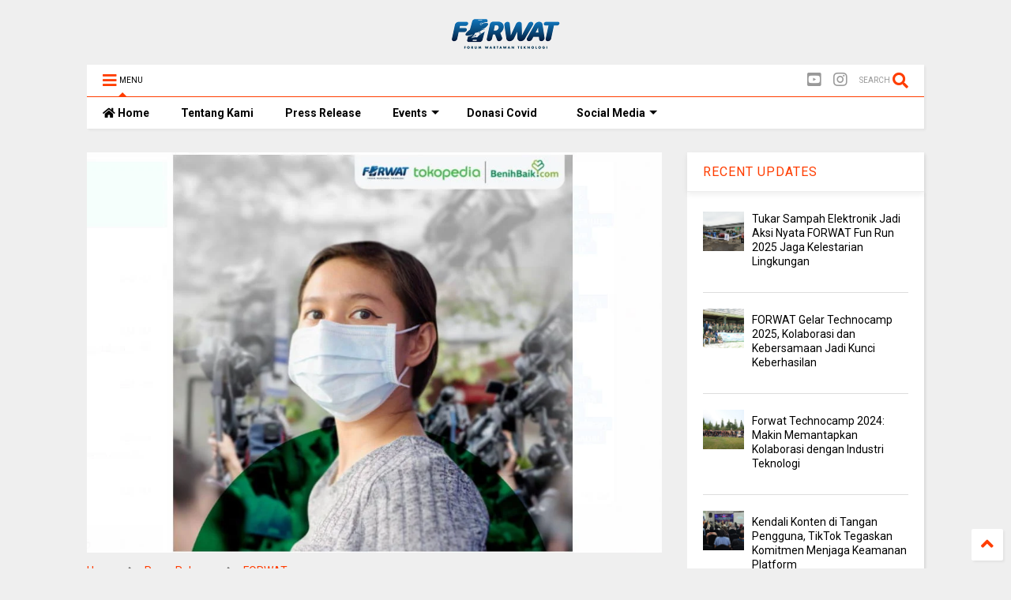

--- FILE ---
content_type: text/html; charset=UTF-8
request_url: https://www.forwat.id/2021/07/224-jurnalis-pekerja-informal-terbantu.html
body_size: 120018
content:
<!DOCTYPE html>
<html class='v2' dir='ltr' xmlns='http://www.w3.org/1999/xhtml' xmlns:b='http://www.google.com/2005/gml/b' xmlns:data='http://www.google.com/2005/gml/data' xmlns:expr='http://www.google.com/2005/gml/expr'>
<!--
<head>
<link href='https://www.blogger.com/static/v1/widgets/335934321-css_bundle_v2.css' rel='stylesheet' type='text/css'/>

-->
<head>
<link as='style' href='https://use.fontawesome.com/releases/v5.10.0/css/all.css' onload='this.onload=null;this.rel=&#39;stylesheet&#39;' rel='preload'/>
<noscript><link href='https://use.fontawesome.com/releases/v5.10.0/css/all.css' rel='stylesheet'/></noscript>
<link as='style' href='https://use.fontawesome.com/releases/v5.10.0/css/v4-shims.css' onload='this.onload=null;this.rel=&#39;stylesheet&#39;' rel='preload'/>
<noscript><link href='https://use.fontawesome.com/releases/v5.10.0/css/v4-shims.css' rel='stylesheet'/></noscript>
<script>
    (function(ac) {
      var d = document, s = 'script', id = 'adplugg-adjs';
      var js, fjs = d.getElementsByTagName(s)[0];
      if (d.getElementById(id)) return;
      js = d.createElement(s); js.id = id; js.async = 1;
      js.src = '//www.adplugg.com/serve/' + ac + '/js/1.1/ad.js';
      fjs.parentNode.insertBefore(js, fjs);
    }('A48219380'));
</script>
<link href='//1.bp.blogspot.com' rel='dns-prefetch'/><link href='//28.2bp.blogspot.com' rel='dns-prefetch'/><link href='//3.bp.blogspot.com' rel='dns-prefetch'/><link href='//4.bp.blogspot.com' rel='dns-prefetch'/><link href='//www.blogger.com' rel='dns-prefetch'/><link href='//maxcdn.bootstrapcdn.com' rel='dns-prefetch'/><link href='//fonts.googleapis.com' rel='dns-prefetch'/><link href='//use.fontawesome.com' rel='dns-prefetch'/><link href='//ajax.googleapis.com' rel='dns-prefetch'/><link href='//resources.blogblog.com' rel='dns-prefetch'/><link href='//www.facebook.com' rel='dns-prefetch'/><link href='//plus.google.com' rel='dns-prefetch'/><link href='//twitter.com' rel='dns-prefetch'/><link href='//www.youtube.com' rel='dns-prefetch'/><link href='//feedburner.google.com' rel='dns-prefetch'/><link href='//www.pinterest.com' rel='dns-prefetch'/><link href='//www.linkedin.com' rel='dns-prefetch'/><link href='//www.behance.net' rel='dns-prefetch'/><link href='//feeds.feedburner.com' rel='dns-prefetch'/><link href='//github.com' rel='dns-prefetch'/><link href='//player.vimeo.com' rel='dns-prefetch'/><link href='//platform.twitter.com' rel='dns-prefetch'/><link href='//apis.google.com' rel='dns-prefetch'/><link href='//connect.facebook.net' rel='dns-prefetch'/><link href='//cdnjs.cloudflare.com' rel='dns-prefetch'/><link href='//www.google-analytics.com' rel='dns-prefetch'/><link href='//pagead2.googlesyndication.com' rel='dns-prefetch'/><link href='//googleads.g.doubleclick.net' rel='dns-prefetch'/><link href='//www.gstatic.com' rel='dns-prefetch'/><link href='//www.googletagservices.com' rel='dns-prefetch'/><link href='//static.xx.fbcdn.net' rel='dns-prefetch'/><link href='//tpc.googlesyndication.com' rel='dns-prefetch'/><link href='//syndication.twitter.com' rel='dns-prefetch'/><link href='//w.sharethis.com' rel='dns-prefetch'/><link href='//edge.sharethis.com' rel='dns-prefetch'/><link href='//t.sharethis.com' rel='dns-prefetch'/><link href='//s7.addthis.com' rel='dns-prefetch'/>
<meta charset='utf-8'/>
<meta content='width=device-width,initial-scale=1.0,minimum-scale=1.0' name='viewport'/>
<script src='https://ajax.googleapis.com/ajax/libs/jquery/1.12.4/jquery.min.js' type='text/javascript'></script>
<meta content='text/html; charset=UTF-8' http-equiv='Content-Type'/>
<meta content='blogger' name='generator'/>
<link href='https://www.forwat.id/favicon.ico' rel='icon' type='image/x-icon'/>
<link href='https://www.forwat.id/2021/07/224-jurnalis-pekerja-informal-terbantu.html' rel='canonical'/>
<link rel="alternate" type="application/atom+xml" title="FORWAT - Forum Wartawan Teknologi Indonesia - Atom" href="https://www.forwat.id/feeds/posts/default" />
<link rel="alternate" type="application/rss+xml" title="FORWAT - Forum Wartawan Teknologi Indonesia - RSS" href="https://www.forwat.id/feeds/posts/default?alt=rss" />
<link rel="service.post" type="application/atom+xml" title="FORWAT - Forum Wartawan Teknologi Indonesia - Atom" href="https://www.blogger.com/feeds/4010577030338830305/posts/default" />

<link rel="alternate" type="application/atom+xml" title="FORWAT - Forum Wartawan Teknologi Indonesia - Atom" href="https://www.forwat.id/feeds/651180831908934575/comments/default" />
<!--Can't find substitution for tag [blog.ieCssRetrofitLinks]-->
<link href='https://blogger.googleusercontent.com/img/b/R29vZ2xl/AVvXsEhoKEUPLVwKrTz-nuyZarXjXCglsBdNdcDGQTh-HQFfxeI7HxacfY4F3zE9aYwAXGHzYA7NLQOi2C1gE5HwZ0Fs4WSXNbvfF54WT9gBosfiIE38Yp57mka8RYlIGd5H3lig9x4Wj8AQAd4/s16000/forwat+benihbaik+tokopedia.jpg' rel='image_src'/>
<meta content='https://www.forwat.id/2021/07/224-jurnalis-pekerja-informal-terbantu.html' property='og:url'/>
<meta content=' 224 Jurnalis dan Pekerja Informal Terdampak Covid-19 Telah Terbantu' property='og:title'/>
<meta content='' property='og:description'/>
<meta content='https://blogger.googleusercontent.com/img/b/R29vZ2xl/AVvXsEhoKEUPLVwKrTz-nuyZarXjXCglsBdNdcDGQTh-HQFfxeI7HxacfY4F3zE9aYwAXGHzYA7NLQOi2C1gE5HwZ0Fs4WSXNbvfF54WT9gBosfiIE38Yp57mka8RYlIGd5H3lig9x4Wj8AQAd4/w1200-h630-p-k-no-nu/forwat+benihbaik+tokopedia.jpg' property='og:image'/>
<title>
 224 Jurnalis dan Pekerja Informal Terdampak Covid-19 Telah Terbantu | FORWAT - Forum Wartawan Teknologi Indonesia
</title>
<meta content='article' property='og:type'/>
<meta content='https://blogger.googleusercontent.com/img/b/R29vZ2xl/AVvXsEhoKEUPLVwKrTz-nuyZarXjXCglsBdNdcDGQTh-HQFfxeI7HxacfY4F3zE9aYwAXGHzYA7NLQOi2C1gE5HwZ0Fs4WSXNbvfF54WT9gBosfiIE38Yp57mka8RYlIGd5H3lig9x4Wj8AQAd4/w600-h315-p-k-no-nu/forwat+benihbaik+tokopedia.jpg' property='og:image'/>
<meta content='600' property='og:image:width'/>
<meta content='315' property='og:image:height'/>
<meta content='FORWAT - Forum Wartawan Teknologi Indonesia' property='og:site_name'/>

<meta property='fb:app_id' content='403849583055028'/>


<script type='text/javascript'>var FACEBOOK_APP_ID = '403849583055028';</script>
<!--dis-bing-index-archive-pages-start-->
<style type='text/css'>@font-face{font-family:'Roboto';font-style:normal;font-weight:400;font-stretch:100%;font-display:swap;src:url(//fonts.gstatic.com/s/roboto/v50/KFO7CnqEu92Fr1ME7kSn66aGLdTylUAMa3GUBHMdazTgWw.woff2)format('woff2');unicode-range:U+0460-052F,U+1C80-1C8A,U+20B4,U+2DE0-2DFF,U+A640-A69F,U+FE2E-FE2F;}@font-face{font-family:'Roboto';font-style:normal;font-weight:400;font-stretch:100%;font-display:swap;src:url(//fonts.gstatic.com/s/roboto/v50/KFO7CnqEu92Fr1ME7kSn66aGLdTylUAMa3iUBHMdazTgWw.woff2)format('woff2');unicode-range:U+0301,U+0400-045F,U+0490-0491,U+04B0-04B1,U+2116;}@font-face{font-family:'Roboto';font-style:normal;font-weight:400;font-stretch:100%;font-display:swap;src:url(//fonts.gstatic.com/s/roboto/v50/KFO7CnqEu92Fr1ME7kSn66aGLdTylUAMa3CUBHMdazTgWw.woff2)format('woff2');unicode-range:U+1F00-1FFF;}@font-face{font-family:'Roboto';font-style:normal;font-weight:400;font-stretch:100%;font-display:swap;src:url(//fonts.gstatic.com/s/roboto/v50/KFO7CnqEu92Fr1ME7kSn66aGLdTylUAMa3-UBHMdazTgWw.woff2)format('woff2');unicode-range:U+0370-0377,U+037A-037F,U+0384-038A,U+038C,U+038E-03A1,U+03A3-03FF;}@font-face{font-family:'Roboto';font-style:normal;font-weight:400;font-stretch:100%;font-display:swap;src:url(//fonts.gstatic.com/s/roboto/v50/KFO7CnqEu92Fr1ME7kSn66aGLdTylUAMawCUBHMdazTgWw.woff2)format('woff2');unicode-range:U+0302-0303,U+0305,U+0307-0308,U+0310,U+0312,U+0315,U+031A,U+0326-0327,U+032C,U+032F-0330,U+0332-0333,U+0338,U+033A,U+0346,U+034D,U+0391-03A1,U+03A3-03A9,U+03B1-03C9,U+03D1,U+03D5-03D6,U+03F0-03F1,U+03F4-03F5,U+2016-2017,U+2034-2038,U+203C,U+2040,U+2043,U+2047,U+2050,U+2057,U+205F,U+2070-2071,U+2074-208E,U+2090-209C,U+20D0-20DC,U+20E1,U+20E5-20EF,U+2100-2112,U+2114-2115,U+2117-2121,U+2123-214F,U+2190,U+2192,U+2194-21AE,U+21B0-21E5,U+21F1-21F2,U+21F4-2211,U+2213-2214,U+2216-22FF,U+2308-230B,U+2310,U+2319,U+231C-2321,U+2336-237A,U+237C,U+2395,U+239B-23B7,U+23D0,U+23DC-23E1,U+2474-2475,U+25AF,U+25B3,U+25B7,U+25BD,U+25C1,U+25CA,U+25CC,U+25FB,U+266D-266F,U+27C0-27FF,U+2900-2AFF,U+2B0E-2B11,U+2B30-2B4C,U+2BFE,U+3030,U+FF5B,U+FF5D,U+1D400-1D7FF,U+1EE00-1EEFF;}@font-face{font-family:'Roboto';font-style:normal;font-weight:400;font-stretch:100%;font-display:swap;src:url(//fonts.gstatic.com/s/roboto/v50/KFO7CnqEu92Fr1ME7kSn66aGLdTylUAMaxKUBHMdazTgWw.woff2)format('woff2');unicode-range:U+0001-000C,U+000E-001F,U+007F-009F,U+20DD-20E0,U+20E2-20E4,U+2150-218F,U+2190,U+2192,U+2194-2199,U+21AF,U+21E6-21F0,U+21F3,U+2218-2219,U+2299,U+22C4-22C6,U+2300-243F,U+2440-244A,U+2460-24FF,U+25A0-27BF,U+2800-28FF,U+2921-2922,U+2981,U+29BF,U+29EB,U+2B00-2BFF,U+4DC0-4DFF,U+FFF9-FFFB,U+10140-1018E,U+10190-1019C,U+101A0,U+101D0-101FD,U+102E0-102FB,U+10E60-10E7E,U+1D2C0-1D2D3,U+1D2E0-1D37F,U+1F000-1F0FF,U+1F100-1F1AD,U+1F1E6-1F1FF,U+1F30D-1F30F,U+1F315,U+1F31C,U+1F31E,U+1F320-1F32C,U+1F336,U+1F378,U+1F37D,U+1F382,U+1F393-1F39F,U+1F3A7-1F3A8,U+1F3AC-1F3AF,U+1F3C2,U+1F3C4-1F3C6,U+1F3CA-1F3CE,U+1F3D4-1F3E0,U+1F3ED,U+1F3F1-1F3F3,U+1F3F5-1F3F7,U+1F408,U+1F415,U+1F41F,U+1F426,U+1F43F,U+1F441-1F442,U+1F444,U+1F446-1F449,U+1F44C-1F44E,U+1F453,U+1F46A,U+1F47D,U+1F4A3,U+1F4B0,U+1F4B3,U+1F4B9,U+1F4BB,U+1F4BF,U+1F4C8-1F4CB,U+1F4D6,U+1F4DA,U+1F4DF,U+1F4E3-1F4E6,U+1F4EA-1F4ED,U+1F4F7,U+1F4F9-1F4FB,U+1F4FD-1F4FE,U+1F503,U+1F507-1F50B,U+1F50D,U+1F512-1F513,U+1F53E-1F54A,U+1F54F-1F5FA,U+1F610,U+1F650-1F67F,U+1F687,U+1F68D,U+1F691,U+1F694,U+1F698,U+1F6AD,U+1F6B2,U+1F6B9-1F6BA,U+1F6BC,U+1F6C6-1F6CF,U+1F6D3-1F6D7,U+1F6E0-1F6EA,U+1F6F0-1F6F3,U+1F6F7-1F6FC,U+1F700-1F7FF,U+1F800-1F80B,U+1F810-1F847,U+1F850-1F859,U+1F860-1F887,U+1F890-1F8AD,U+1F8B0-1F8BB,U+1F8C0-1F8C1,U+1F900-1F90B,U+1F93B,U+1F946,U+1F984,U+1F996,U+1F9E9,U+1FA00-1FA6F,U+1FA70-1FA7C,U+1FA80-1FA89,U+1FA8F-1FAC6,U+1FACE-1FADC,U+1FADF-1FAE9,U+1FAF0-1FAF8,U+1FB00-1FBFF;}@font-face{font-family:'Roboto';font-style:normal;font-weight:400;font-stretch:100%;font-display:swap;src:url(//fonts.gstatic.com/s/roboto/v50/KFO7CnqEu92Fr1ME7kSn66aGLdTylUAMa3OUBHMdazTgWw.woff2)format('woff2');unicode-range:U+0102-0103,U+0110-0111,U+0128-0129,U+0168-0169,U+01A0-01A1,U+01AF-01B0,U+0300-0301,U+0303-0304,U+0308-0309,U+0323,U+0329,U+1EA0-1EF9,U+20AB;}@font-face{font-family:'Roboto';font-style:normal;font-weight:400;font-stretch:100%;font-display:swap;src:url(//fonts.gstatic.com/s/roboto/v50/KFO7CnqEu92Fr1ME7kSn66aGLdTylUAMa3KUBHMdazTgWw.woff2)format('woff2');unicode-range:U+0100-02BA,U+02BD-02C5,U+02C7-02CC,U+02CE-02D7,U+02DD-02FF,U+0304,U+0308,U+0329,U+1D00-1DBF,U+1E00-1E9F,U+1EF2-1EFF,U+2020,U+20A0-20AB,U+20AD-20C0,U+2113,U+2C60-2C7F,U+A720-A7FF;}@font-face{font-family:'Roboto';font-style:normal;font-weight:400;font-stretch:100%;font-display:swap;src:url(//fonts.gstatic.com/s/roboto/v50/KFO7CnqEu92Fr1ME7kSn66aGLdTylUAMa3yUBHMdazQ.woff2)format('woff2');unicode-range:U+0000-00FF,U+0131,U+0152-0153,U+02BB-02BC,U+02C6,U+02DA,U+02DC,U+0304,U+0308,U+0329,U+2000-206F,U+20AC,U+2122,U+2191,U+2193,U+2212,U+2215,U+FEFF,U+FFFD;}@font-face{font-family:'Roboto';font-style:normal;font-weight:700;font-stretch:100%;font-display:swap;src:url(//fonts.gstatic.com/s/roboto/v50/KFO7CnqEu92Fr1ME7kSn66aGLdTylUAMa3GUBHMdazTgWw.woff2)format('woff2');unicode-range:U+0460-052F,U+1C80-1C8A,U+20B4,U+2DE0-2DFF,U+A640-A69F,U+FE2E-FE2F;}@font-face{font-family:'Roboto';font-style:normal;font-weight:700;font-stretch:100%;font-display:swap;src:url(//fonts.gstatic.com/s/roboto/v50/KFO7CnqEu92Fr1ME7kSn66aGLdTylUAMa3iUBHMdazTgWw.woff2)format('woff2');unicode-range:U+0301,U+0400-045F,U+0490-0491,U+04B0-04B1,U+2116;}@font-face{font-family:'Roboto';font-style:normal;font-weight:700;font-stretch:100%;font-display:swap;src:url(//fonts.gstatic.com/s/roboto/v50/KFO7CnqEu92Fr1ME7kSn66aGLdTylUAMa3CUBHMdazTgWw.woff2)format('woff2');unicode-range:U+1F00-1FFF;}@font-face{font-family:'Roboto';font-style:normal;font-weight:700;font-stretch:100%;font-display:swap;src:url(//fonts.gstatic.com/s/roboto/v50/KFO7CnqEu92Fr1ME7kSn66aGLdTylUAMa3-UBHMdazTgWw.woff2)format('woff2');unicode-range:U+0370-0377,U+037A-037F,U+0384-038A,U+038C,U+038E-03A1,U+03A3-03FF;}@font-face{font-family:'Roboto';font-style:normal;font-weight:700;font-stretch:100%;font-display:swap;src:url(//fonts.gstatic.com/s/roboto/v50/KFO7CnqEu92Fr1ME7kSn66aGLdTylUAMawCUBHMdazTgWw.woff2)format('woff2');unicode-range:U+0302-0303,U+0305,U+0307-0308,U+0310,U+0312,U+0315,U+031A,U+0326-0327,U+032C,U+032F-0330,U+0332-0333,U+0338,U+033A,U+0346,U+034D,U+0391-03A1,U+03A3-03A9,U+03B1-03C9,U+03D1,U+03D5-03D6,U+03F0-03F1,U+03F4-03F5,U+2016-2017,U+2034-2038,U+203C,U+2040,U+2043,U+2047,U+2050,U+2057,U+205F,U+2070-2071,U+2074-208E,U+2090-209C,U+20D0-20DC,U+20E1,U+20E5-20EF,U+2100-2112,U+2114-2115,U+2117-2121,U+2123-214F,U+2190,U+2192,U+2194-21AE,U+21B0-21E5,U+21F1-21F2,U+21F4-2211,U+2213-2214,U+2216-22FF,U+2308-230B,U+2310,U+2319,U+231C-2321,U+2336-237A,U+237C,U+2395,U+239B-23B7,U+23D0,U+23DC-23E1,U+2474-2475,U+25AF,U+25B3,U+25B7,U+25BD,U+25C1,U+25CA,U+25CC,U+25FB,U+266D-266F,U+27C0-27FF,U+2900-2AFF,U+2B0E-2B11,U+2B30-2B4C,U+2BFE,U+3030,U+FF5B,U+FF5D,U+1D400-1D7FF,U+1EE00-1EEFF;}@font-face{font-family:'Roboto';font-style:normal;font-weight:700;font-stretch:100%;font-display:swap;src:url(//fonts.gstatic.com/s/roboto/v50/KFO7CnqEu92Fr1ME7kSn66aGLdTylUAMaxKUBHMdazTgWw.woff2)format('woff2');unicode-range:U+0001-000C,U+000E-001F,U+007F-009F,U+20DD-20E0,U+20E2-20E4,U+2150-218F,U+2190,U+2192,U+2194-2199,U+21AF,U+21E6-21F0,U+21F3,U+2218-2219,U+2299,U+22C4-22C6,U+2300-243F,U+2440-244A,U+2460-24FF,U+25A0-27BF,U+2800-28FF,U+2921-2922,U+2981,U+29BF,U+29EB,U+2B00-2BFF,U+4DC0-4DFF,U+FFF9-FFFB,U+10140-1018E,U+10190-1019C,U+101A0,U+101D0-101FD,U+102E0-102FB,U+10E60-10E7E,U+1D2C0-1D2D3,U+1D2E0-1D37F,U+1F000-1F0FF,U+1F100-1F1AD,U+1F1E6-1F1FF,U+1F30D-1F30F,U+1F315,U+1F31C,U+1F31E,U+1F320-1F32C,U+1F336,U+1F378,U+1F37D,U+1F382,U+1F393-1F39F,U+1F3A7-1F3A8,U+1F3AC-1F3AF,U+1F3C2,U+1F3C4-1F3C6,U+1F3CA-1F3CE,U+1F3D4-1F3E0,U+1F3ED,U+1F3F1-1F3F3,U+1F3F5-1F3F7,U+1F408,U+1F415,U+1F41F,U+1F426,U+1F43F,U+1F441-1F442,U+1F444,U+1F446-1F449,U+1F44C-1F44E,U+1F453,U+1F46A,U+1F47D,U+1F4A3,U+1F4B0,U+1F4B3,U+1F4B9,U+1F4BB,U+1F4BF,U+1F4C8-1F4CB,U+1F4D6,U+1F4DA,U+1F4DF,U+1F4E3-1F4E6,U+1F4EA-1F4ED,U+1F4F7,U+1F4F9-1F4FB,U+1F4FD-1F4FE,U+1F503,U+1F507-1F50B,U+1F50D,U+1F512-1F513,U+1F53E-1F54A,U+1F54F-1F5FA,U+1F610,U+1F650-1F67F,U+1F687,U+1F68D,U+1F691,U+1F694,U+1F698,U+1F6AD,U+1F6B2,U+1F6B9-1F6BA,U+1F6BC,U+1F6C6-1F6CF,U+1F6D3-1F6D7,U+1F6E0-1F6EA,U+1F6F0-1F6F3,U+1F6F7-1F6FC,U+1F700-1F7FF,U+1F800-1F80B,U+1F810-1F847,U+1F850-1F859,U+1F860-1F887,U+1F890-1F8AD,U+1F8B0-1F8BB,U+1F8C0-1F8C1,U+1F900-1F90B,U+1F93B,U+1F946,U+1F984,U+1F996,U+1F9E9,U+1FA00-1FA6F,U+1FA70-1FA7C,U+1FA80-1FA89,U+1FA8F-1FAC6,U+1FACE-1FADC,U+1FADF-1FAE9,U+1FAF0-1FAF8,U+1FB00-1FBFF;}@font-face{font-family:'Roboto';font-style:normal;font-weight:700;font-stretch:100%;font-display:swap;src:url(//fonts.gstatic.com/s/roboto/v50/KFO7CnqEu92Fr1ME7kSn66aGLdTylUAMa3OUBHMdazTgWw.woff2)format('woff2');unicode-range:U+0102-0103,U+0110-0111,U+0128-0129,U+0168-0169,U+01A0-01A1,U+01AF-01B0,U+0300-0301,U+0303-0304,U+0308-0309,U+0323,U+0329,U+1EA0-1EF9,U+20AB;}@font-face{font-family:'Roboto';font-style:normal;font-weight:700;font-stretch:100%;font-display:swap;src:url(//fonts.gstatic.com/s/roboto/v50/KFO7CnqEu92Fr1ME7kSn66aGLdTylUAMa3KUBHMdazTgWw.woff2)format('woff2');unicode-range:U+0100-02BA,U+02BD-02C5,U+02C7-02CC,U+02CE-02D7,U+02DD-02FF,U+0304,U+0308,U+0329,U+1D00-1DBF,U+1E00-1E9F,U+1EF2-1EFF,U+2020,U+20A0-20AB,U+20AD-20C0,U+2113,U+2C60-2C7F,U+A720-A7FF;}@font-face{font-family:'Roboto';font-style:normal;font-weight:700;font-stretch:100%;font-display:swap;src:url(//fonts.gstatic.com/s/roboto/v50/KFO7CnqEu92Fr1ME7kSn66aGLdTylUAMa3yUBHMdazQ.woff2)format('woff2');unicode-range:U+0000-00FF,U+0131,U+0152-0153,U+02BB-02BC,U+02C6,U+02DA,U+02DC,U+0304,U+0308,U+0329,U+2000-206F,U+20AC,U+2122,U+2191,U+2193,U+2212,U+2215,U+FEFF,U+FFFD;}</style>
<style id='page-skin-1' type='text/css'><!--
/*
-----------------------------------------------------------------------------
Template Name: MagOne
Template URI: https://sneeit.com/magone-multi-purpose-blogger-magazine-template/
Author: Tien Nguyen
Author URI: http://portfolio.sneeit.com
Description: MagOne - Responsive Newspaper and Magazine Blogger Template
Version: 6.8.9
-----------------------------------------------------------------------------
----------------------------------------------------------------------------- */
/* Variable definitions
=======================
<Variable name="keycolor" description="Main Color" type="color" default="#FF3D00"/>
<Group description="Site" selector="body">
<Variable name="body.font" description="Font" type="font" default="normal normal 12px 'Roboto', sans-serif"/>
<Variable name="body.text.color" description="Text Color" type="color" default="#000000"/>
</Group>
<Group description="Backgrounds" selector="body">
<Variable name="body.background.color" description="Body Background" type="color" default="#efefef"/>
<Variable name="content.background.color" description="Entire Blog Background" type="color" default="#efefef"/>
<Variable name="header.background.color" description="Header Background" type="color" default="#ffffff"/>
</Group>
<Group description="Menu" selector="#PageList1">
<Variable name="menufont" description="Menu Main Items Font" type="font" default="normal bold 14px 'Roboto', sans-serif"/>
<Variable name="menucolor" description="Menu Main Items Color" type="color" default="#000000"/>
<Variable name="menucolorhover" description="Menu Main Items Hover Color" type="color" default="#777777"/>
<Variable name="menubackground" description="Menu Main Items Background" type="color" default="#ffffff"/>
<Variable name="menubackgroundhover" description="Menu Main Items Hover Background" type="color" default="#ffffff"/>
<Variable name="menusubcolor" description="Menu Sub Items Color" type="color" default="#cccccc"/>
<Variable name="menusubcolorhover" description="Menu Sub Items Hover Color" type="color" default="#ffffff"/>
<Variable name="menusubbackground" description="Menu Sub Items Background" type="color" default="#333333"/>
<Variable name="menucurcolor" description="Selected Menu Main Item Color" type="color" default="#FFFFFF"/>
<Variable name="menucurbackground" description="Selected Menu Main Item Background" type="color" default="#FF3D00"/>
</Group>
<Group description="Links" selector="body">
<Variable name="link.color" description="Link Color" type="color" default="#FF3D00"/>
<Variable name="link.visited.color" description="Visited Color" type="color" default="#EA3A00"/>
<Variable name="link.hover.color" description="Hover Color" type="color" default="#FF4D11"/>
</Group>
<Group description="Widgets - Gadgets" selector="#primary .widget">
<Variable name="blockitembghv" description="Background of Items in Blocks when Hover" type="color" default="#000000"/>
<Variable name="feedwid.title.font" description="Article Widgets Title" type="font" default="normal bold 23px 'Roboto', sans-serif"/>
<Variable name="sidewid.title.font" description="Right Sidebar Widgets Title" type="font" default="normal normal 16px 'Roboto', sans-serif"/>
</Group>
<Group description="Post" selector="h1.post-title">
<Variable name="post.title.font" description="Post Title" type="font" default="normal normal 40px 'Roboto', sans-serif"/>
<Variable name="post.body.font" description="Post Body" type="font" default="normal normal 16px 'Roboto', sans-serif"/>
</Group>
<Group description="Slider" selector=".widget.slider">
<Variable name="slider.title.font" description="Slider Item Title" type="font" default="normal 400 30px 'Roboto', sans-serif"/>
</Group>
<Variable name="body.background" description="Body Background" type="background"
color="#efefef" default="$(color) none repeat scroll top left"/>
<Variable name="body.background.override" description="Body Background Override" type="string" default=""/>
<Variable name="body.background.gradient.cap" description="Body Gradient Cap" type="url"
default="url(//www.blogblog.com/1kt/simple/gradients_light.png)"/>
<Variable name="body.background.gradient.tile" description="Body Gradient Tile" type="url"
default="url(//www.blogblog.com/1kt/simple/body_gradient_tile_light.png)"/>
*/
/*Variable Apply Here*/
body {font: normal normal 12px 'Roboto', sans-serif;color: #000000;background: #efefef none repeat scroll top left;}
a:link {text-decoration:none;color: #FF3D00;}
a:visited {text-decoration:none;color: #EA3A00;}
a:hover {color: #FF4D11;}
.color {color: #FF3D00;}
.border {border-color: #FF3D00;}
.bg {background-color: #FF3D00;}
.header-bg {background-color:#ffffff;}
.wrapper {background-color:#efefef;max-width: 100%;margin: auto;}
.post-body {font: normal normal 16px 'Roboto', sans-serif;}
.main-menu {border-top: 1px solid #FF3D00;}
.main-menu ul.sub-menu li:hover > a {border-left: 2px solid #FF3D00o;}
.main-menu .menu-item-mega > .menu-item-inner > .sub-menu > li li:hover a {border-left: 1px solid #FF3D00;}
.main-menu ul.sub-menu li:hover > a,
.main-menu .menu-item-mega > .menu-item-inner > .sub-menu,
.main-menu .menu-item-mega > .menu-item-inner > .sub-menu > li li:hover a {border-color: #FF3D00!important;}
.header-social-icons ul li a:hover {color: #FF3D00;}
.feed-widget-header .widget-title {font: normal bold 23px 'Roboto', sans-serif;}
.slider-item .item-readmore:hover {background: #FF3D00}
.owl-dot.active {background: #FF3D00;}
#main-sidebar .widget > h2, #main-sidebar .feed-widget-header, #main-sidebar .feed-widget-header h2 {font: normal normal 16px 'Roboto', sans-serif;}
#main-sidebar .widget.FollowByEmail .follow-by-email-submit {background: #FF3D00;}
#footer .widget.social_icons li a:hover {color: #FF3D00;}
#footer .FollowByEmail .follow-by-email-submit {background: #FF3D00;}
a.comments-title.active {border-bottom: 2px solid #efefef!important;}
h1.post-title {font: normal normal 40px 'Roboto', sans-serif;}
.feed.widget .feed-widget-header {border-color: #FF3D00;}
.feed.widget.box-title h2.widget-title {background: #FF3D00;}
.social_counter {color: #FF3D00}
.social_counter .button {background: #FF3D00}
.main-menu {background: #ffffff;}
.main-menu ul.menu > li > a {color: #000000;font: normal bold 14px 'Roboto', sans-serif;}
.main-menu ul.menu > li:hover > a {color: #777777;background: #ffffff;}
.main-menu ul.sub-menu,
.main-menu .menu-item-mega-label .menu-item-inner {	background: #333333; }
.main-menu ul.sub-menu a { color: #cccccc; }
.main-menu ul.sub-menu li:hover > a { color: #ffffff; }
.main-menu ul.menu > li.menu-item-current > a {background: #FF3D00; color: #FFFFFF!important;}
.feed.widget .thumbnail { background: #000000!important; }
.mobile-menu .menu { border-top: 1px solid #FF3D00; }
.slider-item .item-title {font:normal 400 30px 'Roboto', sans-serif}
form a[class*="button"], form button[class*="button"], form input[class*="button"], form input[type="submit"]{background:#FF3D00!important}
/*MAIN LAYOUT*/
.wrapper {
padding: 20px 20px 30px 20px;
max-width: 100%;
width: /*-var-wrapper-width-start*/1100px/*-var-wrapper-width-end*/;
box-sizing: border-box;
}
#content {
float: left;
/*-var-content-width-start-*/width: 68.68%;/*-var-content-width-end-*/
}
#main-sidebar {
float: right;
/*-var-sidebar-width-start-*/width: 28.31%;/*-var-sidebar-width-end-*/
}
/* - sticky sidebar */
#sidebar {
padding-top: 0.1px; /* to prevent margin of widget collapse sidebar height */
}
#sidebar.fix-top {
position: fixed;
top: 0!important;
bottom: auto!important;
}
#sidebar.fix-bot {
position: fixed;
top: auto!important;
bottom: 0!important;
}
#sidebar.abs-stay {
position: absolute;
bottom: auto!important;
left: auto!important;
right: 0!important;
}
#sidebar.abs-bot {
position: absolute;
top: auto!important;
bottom: 0!important;
left: auto!important;
right: 0!important;
}
/*amp*/
amp-img, amp-youtube, amp-iframe, noscript.amp {
display: none!important;
}
.fab {font-family: "Font Awesome 5 Brands"!important;}

--></style>
<style id='main-css' type='text/css'>
*{word-wrap:break-word!important}body{position:relative;margin:0;padding:0;overflow-x:hidden;width:auto}a{cursor:pointer}a img{border:none}.section,.widget{margin:0;padding:0}.widget{opacity:0}.widget#Blog1{opacity:1!important}.item-control{display:none}.clear{display:block;clear:both;float:none}.inb{display:-moz-inline-stack;display:inline-block}.table{display:table;width:100%}.tr{display:table-row;width:100%}.td{display:table-cell;vertical-align:middle}.wide{margin:auto;width:100%;max-width:100%}img,iframe,object,ins{max-width:100%!important}img{height:auto}.hide,#admin-section,.hidden{display:none}.natural-thumbnail,.item-thumbnail{overflow:hidden;display:block;z-index:9;width:100%;position:relative}.item-thumbnail .item-thumbnail-resize-portrait{display:block;width:100%;height:1100%;margin-top:-500%;vertical-align:middle}.item-thumbnail .item-thumbnail-resize-landscape{display:block;width:1100%;height:100%;margin-left:-500%;text-align:center}.item-thumbnail img{position:relative;display:inline-block!important;height:auto;width:auto;max-width:9999px;max-height:9999px;padding:0!important;*display:block;zoom:1}.item-thumbnail .item-thumbnail-resize-portrait img{height:auto!important;width:100%!important;position:absolute;top:0;bottom:0;left:0;right:0;margin:auto}.item-thumbnail .item-thumbnail-resize-landscape img{height:100%!important;width:auto!important}.natural-thumbnail img{display:block;height:auto;width:100%}.blogger-clickTrap{display:none}.widget>h2{display:none}.post-body h2,.post-body h3,.post-body h4{margin:1em 0 .5em 0}.widget .post-body ul,.widget .post-body ol{margin:.5em 0 1.5em 0}span.widget-item-control{position:absolute;right:0;bottom:0}.post-body{font-weight:400;line-height:1.5em;padding:5px 0 0 0;width:auto}.post-body b{font-weight:700}.post-body iframe[src*="youtube"],.post-body iframe.YOUTUBE-iframe-video{display:block;width:100%;margin:0 0 10px 0}.PopularPosts .item-thumbnail{float:none;margin:0}.shad,.shadow,.shd,.sd{-webkit-box-shadow:2px 2px 3px rgba(0,0,0,.05);-o-box-shadow:2px 2px 3px rgba(0,0,0,.05);-ms-box-shadow:2px 2px 3px rgba(0,0,0,.05);box-shadow:2px 2px 3px rgba(0,0,0,.05)}.circle,.cir{-o-border-radius:100%;-ms-border-radius:100%;-webkit-border-radius:100%;border-radius:100%}.rad2{-o-border-radius:2px;-ms-border-radius:2px;-webkit-border-radius:2px;border-radius:2px}.owl-carousel .owl-animated-in{z-index:0}.owl-carousel .owl-animated-out{z-index:1}.owl-carousel{display:none;width:100%;-webkit-tap-highlight-color:transparent;position:relative;z-index:1}.owl-carousel .owl-stage{position:relative;-ms-touch-action:pan-Y}.owl-carousel .owl-stage:after{content:".";display:block;clear:both;visibility:hidden;line-height:0;height:0}.owl-carousel .owl-stage-outer{position:relative;overflow:hidden;-webkit-transform:translate3d(0,0,0)}.owl-carousel .owl-controls .owl-dot,.owl-carousel .owl-controls .owl-nav .owl-next,.owl-carousel .owl-controls .owl-nav .owl-prev{cursor:pointer;cursor:hand;-webkit-user-select:none;-khtml-user-select:none;-moz-user-select:none;-ms-user-select:none;user-select:none}.owl-carousel.owl-loaded{display:block}.owl-carousel.owl-loading{opacity:0;display:block}.owl-carousel.owl-hidden{opacity:0}.owl-carousel .owl-refresh .owl-item{display:none}.owl-carousel .owl-item{position:relative;min-height:1px;float:left;-webkit-backface-visibility:hidden;-webkit-tap-highlight-color:transparent;-webkit-touch-callout:none;-webkit-user-select:none;-moz-user-select:none;-ms-user-select:none;user-select:none}.owl-carousel .owl-item img{display:block;width:100%;-webkit-transform-style:preserve-3d}.owl-carousel.owl-text-select-on .owl-item{-webkit-user-select:auto;-moz-user-select:auto;-ms-user-select:auto;user-select:auto}.owl-carousel .owl-grab{cursor:move;cursor:-webkit-grab;cursor:-o-grab;cursor:-ms-grab;cursor:grab}.no-js .owl-carousel{display:block}.owl-carousel .owl-item img{transform-style:preserve-3d}.owl-carousel .owl-video-wrapper{position:relative;height:100%;background:#000}.owl-carousel .owl-video-playing .owl-video-play-icon,.owl-carousel .owl-video-playing .owl-video-tn{display:none}.owl-carousel .owl-video-frame{position:relative;z-index:1}.loader:before,.loader:after,.loader{border-radius:50%;width:2.5em;height:2.5em;-webkit-animation-fill-mode:both;animation-fill-mode:both;-webkit-animation:loading_dots 1.8s infinite ease-in-out;animation:loading_dots 1.8s infinite ease-in-out}.loader{font-size:10px;margin:80px auto;position:relative;text-indent:-9999em;-webkit-transform:translateZ(0);-ms-transform:translateZ(0);transform:translateZ(0);-webkit-animation-delay:-0.16s;animation-delay:-0.16s}.loader:before{left:-3.5em;-webkit-animation-delay:-0.32s;animation-delay:-0.32s}.loader:after{left:3.5em}.loader:before,.loader:after{content:'';position:absolute;top:0}@-webkit-keyframes loading_dots{0%,80%,100%{box-shadow:0 2.5em 0 -1.3em rgba(125,125,125,.5)}40%{box-shadow:0 2.5em 0 0 rgba(125,125,125,.5)}}@keyframes loading_dots{0%,80%,100%{box-shadow:0 2.5em 0 -1.3em rgba(125,125,125,.5)}40%{box-shadow:0 2.5em 0 0 rgba(125,125,125,.5)}}.white{background:#fff}#header{position:relative;z-index:99}#header-section{position:relative;z-index:999}#header-wide .widget{margin:30px 0 0 0}#Header1{height:60px;overflow:hidden;position:relative;margin:0}.main-menu-toggle{float:left;-webkit-user-select:none;-moz-user-select:none;-ms-user-select:none;-o-user-select:none;user-select:none}#search-toggle{float:right}.header-button{display:block;height:60px;line-height:60px}.header-button .inner{line-height:20px;padding:20px 20px 0 0;display:block}.main-menu-toggle .inner{padding-left:20px}.header-button .inner>span{color:#999;font-size:10px;line-height:20px;vertical-align:text-bottom}.header-button:hover .inner span,.header-button.active .inner span{color:#000}.header-button .inner i.fa{font-size:20px;line-height:20px}#header .toggle-button .arrow{width:0;height:0;border-left:5px solid transparent;border-right:5px solid transparent;border-bottom-width:5px;border-bottom-style:solid;position:absolute;left:40px;bottom:0;display:none}#header .toggle-button.active .arrow{display:block}.blog-title{float:left;font-size:26px;font-weight:400;border-left:1px solid #ddd;height:30px;line-height:30px;margin:15px 20px 0 0;padding:0 0 0 20px;max-width:50%;overflow:hidden;position:relative}.blog-title img{width:auto!important;height:auto!important;max-height:30px!important}.top-page-wrapper .widget *{max-width:100%}#top-page .widget.HTML{max-height:90px;overflow:hidden;position:relative;width:728px}.top-page-wrapper.auto-height .widget *{max-width:none}#top-page-logo .blog-title{float:none;text-align:left;margin:0;padding:0;border:none;max-width:100%;height:auto}#top-page-logo .blog-title img{max-height:none!important}.top-page-wrapper.auto-height{padding-bottom:10px}.top-page-wrapper.auto-height .section#top-page .widget{min-width:50%;float:right}#header-section .PageList,#header-section .LinkList{display:none}.main-menu{position:relative}.main-menu ul.menu>li.menu-item-current>a:hover,.solid-white .main-menu ul.menu>li>a:hover{opacity:.8}.main-menu .menu .arrow{width:0;height:0;border-left:5px solid transparent;border-right:5px solid transparent;border-top:5px solid;float:right;display:inline-block;margin:18px 0 0 5px}.main-menu .sub-menu .arrow{border-top:5px solid transparent;border-bottom:5px solid transparent;border-left:5px solid;margin:15px 0 0 10px;position:relative;top:1px}.main-menu .menu a{position:relative}.main-menu ul{margin:0;padding:0}.main-menu ul.menu li{display:block;font-size:14px;font-weight:300;padding:0}ul.menu li>span{display:none}.main-menu ul.sub-menu li a{font-weight:400}.main-menu ul.sub-menu li{position:relative;font-size:13px}.main-menu ul.menu li a{padding:0 20px;display:block;height:40px;line-height:40px;text-decoration:none}.main-menu ul.menu>li>a{position:relative}.main-menu ul.menu>li.menu-item-has-children>a{padding-right:30px}.main-menu ul.menu>li>a .arrow{position:absolute;top:-1px;right:15px}.main-menu ul.menu>li{float:left;height:40px;line-height:40px}.main-menu .menu-item-inner{visibility:hidden;opacity:0;transition:visibility 0s linear 0.3s,opacity 0.3s linear;-webkit-transition:visibility 0s linear 0.3s,opacity 0.3s linear;-moz-transition:visibility 0s linear 0.3s,opacity 0.3s linear;-o-transition:visibility 0s linear 0.3s,opacity 0.3s linear;-ms-transition:visibility 0s linear 0.3s,opacity 0.3s linear}.main-menu ul.sub-menu{min-width:180px;position:absolute;top:100%}.main-menu li:hover>.menu-item-inner{visibility:visible;opacity:1;transition-delay:0s;-webkit-transition-delay:0s;-moz-transition-delay:0s;-o-transition-delay:0s;-ms-transition-delay:0s}.main-menu ul.sub-menu li:hover a{background:rgba(0,0,0,.1);-webkit-transition:all 200ms ease-in-out;-moz-transition:all 200ms ease-in-out;-o-transition:all 200ms ease-in-out;transition:all 200ms ease-in-out}.main-menu ul.sub-menu a{min-height:40px;height:auto;padding-right:10px}.main-menu ul.sub-menu ul.sub-menu{top:0;left:100%}.main-menu li.menu-item-mega:hover .menu-item-inner{visibility:visible;opacity:1}.main-menu li.menu-item-mega .menu-item-inner .arrow{display:none}.main-menu .menu-item-mega>.menu-item-inner>.sub-menu{width:100%;left:0;padding:10px 0}.main-menu .menu-item-mega>.menu-item-inner>.sub-menu>li{float:left;width:25%}.main-menu .menu-item-mega>.menu-item-inner>.sub-menu>li>a{font-size:14px}.main-menu .menu-item-mega>.menu-item-inner>.sub-menu>li>.menu-item-inner{position:static;border-left:1px solid #3c3c3c;margin-left:20px}.main-menu .menu-item-mega .sub-menu .sub-menu{position:relative;left:0}.main-menu .menu-item-mega:hover .sub-menu a{background:none;border-left:none}.main-menu .menu-item-mega .sub-menu .sub-menu a{font-size:12px;margin-left:15px;padding:0}.main-menu .menu-item-mega>.menu-item-inner>.sub-menu>li li:hover a{padding-left:10px}.main-menu li.menu-item-mega-label:hover .menu-item-inner .menu-mega-content{position:relative;z-index:1;margin-top:-25px}.main-menu .menu-item-mega-label .menu-item-inner{position:absolute;left:0;width:100%;padding:20px 0 20px 0}.main-menu li.menu-item-mega-label.finished .menu-item-inner .menu-mega-content .item{float:left;width:22.5%;margin-right:2%}.main-menu li.menu-item-mega-label.finished .menu-item-inner .menu-mega-content .item.item-0{margin-left:2%}.main-menu li.menu-item-mega-label.finished .menu-item-inner .menu-mega-content{margin:0}.main-menu li.menu-item-mega-label.finished .menu-item-inner .menu-mega-content .item .item-thumbnail{height:160px;background:#000;padding:0}.main-menu li.menu-item-mega-label.finished .menu-item-inner .menu-mega-content .item .item-thumbnail:hover img{background:#000;opacity:.5;transition:opacity 0.3s linear;-webkit-transition:opacity 0.3s linear;-moz-transition:opacity 0.3s linear;-o-transition:opacity 0.3s linear;-ms-transition:opacity 0.3s linear}.main-menu li.menu-item-mega-label.finished .menu-item-inner .menu-mega-content .item .item-thumbnail i.fa{visibility:hidden;opacity:0;position:absolute;color:#fff;width:100%;text-align:center;top:40%;z-index:999;font-size:1000%}.main-menu li.menu-item-mega-label.finished .menu-item-inner .menu-mega-content .item .item-thumbnail:hover i.fa{visibility:visible;opacity:1;font-size:200%;transition:visibility 0.3s linear,font-size 0.3s linear,opacity 0.3s linear;-webkit-transition:visibility 0.3s linear,font-size 0.3s linear,opacity 0.3s linear;-moz-transition:visibility 0.3s linear,font-size 0.3s linear,opacity 0.3s linear;-o-transition:visibility 0.3s linear,font-size 0.3s linear,opacity 0.3s linear;-ms-transition:visibility 0.3s linear,font-size 0.3s linear,opacity 0.3s linear}.main-menu ul.menu li a.item-title{height:auto;line-height:1.5em;padding:0;margin:10px 0 0;color:#ccc;font-size:14px;font-weight:400}.main-menu ul.menu li a.item-title:hover{color:#fff}.main-menu ul.menu li.menu-item-mega-label.menu-item-has-children>.menu-item-inner>ul.sub-menu{float:left;width:20%;position:relative;border-top:none;padding:0;margin-top:-15px}.main-menu ul.menu li.menu-item-mega-label.menu-item-has-children>.menu-item-inner>ul.sub-menu>li{float:none;width:100%}.main-menu ul.menu li.menu-item-mega-label.menu-item-has-children>.menu-item-inner>ul.sub-menu .menu-item-inner{padding:0;width:auto}.main-menu ul.menu li.menu-item-mega-label.menu-item-has-children>.menu-item-inner .menu-mega-content{float:right;width:80%}.main-menu.main-menu-center>ul.menu>li{display:inline-block;float:none}.main-menu.main-menu-center>ul.menu{text-align:center}.main-menu.main-menu-center ul.sub-menu{text-align:left}.main-menu.main-menu-center li.menu-item-mega-label.finished .menu-item-inner .menu-mega-content .item .item-thumbnail i.fa{left:0}.main-menu.sticky-menu{position:fixed;left:0;top:0;width:100%;box-shadow:0 0 10px #ccc;border-bottom:1px solid #ddd}.main-menu.sticky-menu>ul.menu{margin:auto;position:relative}#header.sticky{position:fixed;left:0;top:0;width:100%;box-sizing:border-box}#header.sticky #Header1{height:50px;z-index:0}#header.sticky #header-section{border-bottom:1px solid #ddd;-webkit-box-shadow:2px 2px 3px rgba(0,0,0,.05);-o-box-shadow:2px 2px 3px rgba(0,0,0,.05);-ms-box-shadow:2px 2px 3px rgba(0,0,0,.05);box-shadow:2px 2px 3px rgba(0,0,0,.05);background:#fff}#header.sticky.mobile-menu-opened{overflow-y:scroll}#header.sticky.mobile-menu-opened .mobile-menu{padding-bottom:320px}#header.sticky .blog-title{float:none;margin:0;position:relative;z-index:0;padding:10px 50px;text-align:center;max-width:none;height:50px;line-height:30px;box-sizing:border-box}#header.sticky .header-social-icons{display:none}#header.sticky .mobile-menu .header-social-icons{display:block}#header.sticky #search-toggle{position:absolute;right:0;top:0;z-index:2;height:50px;line-height:50px}#header.sticky #main-menu-toggle-mobile{position:absolute;left:0;top:0;z-index:2;height:50px;line-height:50px}#header.sticky .header-button .inner{padding:15px 20px}#header.sticky .header-button .inner span{display:none}#header.sticky .mobile-menu{position:absolute;width:100%}#header.sticky.auto-height #header-section{top:-50px;background:none}#header.sticky .top-page-wrapper{background:#fff;padding:0}#header.sticky .top-bar{margin:0;position:absolute;right:0;top:0;z-index:9999;height:48px;width:60px;background:none;overflow:hidden;border-bottom:none!important}#header.sticky .top-bar .header-button .inner{line-height:18px}div.gsc-control-cse,.widget-content div[id*="BlogSearch"]{padding:10px;border:1px solid #ccc}table.gsc-search-box td{padding:0!important}.gsc-search-box input.gsc-input{padding:10px!important;box-shadow:none!important;margin:0!important}.gsc-search-box-tools .gsc-search-box td.gsc-input{display:block!important;padding:0!important}input.gsc-input,.gsc-input-box,.gsc-input-box-hover,.gsc-input-box-focus{border:none!important}.gsc-search-box-tools .gsc-search-box .gsc-input,table.gsc-search-box table,table.gsc-search-box{box-shadow:none!important}input.gsc-search-button,form.gsc-search-box,table.gsc-search-box{margin:0!important}form.gsc-search-box,table.gsc-search-box{width:100%}input.gsc-search-button{float:right}.search-form-wrapper{background:#000;background:rgba(0,0,0,.8);z-index:99;position:fixed;width:100%;height:100%;left:0;top:0;display:none}.search-form{position:absolute;width:100%;height:1px;left:0;top:40%;text-align:center}.search-form-label{position:absolute;bottom:100%;width:100%;display:block;left:0;color:#fff;font-size:40px;font-weight:400}.search-text,form input[type="text"].search-text{position:absolute;top:100%;width:50%;left:0;right:0;margin:20px auto 0 auto;background:none;border:none;border-bottom:1px dashed #ddd;font-size:60px;color:#fff;text-align:center;outline:none;min-width:300px}.search-form-overlay{position:absolute;width:100%;height:100%;top:0;left:0}.header-social-icons{float:right}.header-social-icons ul{padding:0;margin:0}.header-social-icons ul li{display:block;font-size:20px;margin:0 15px 0 0;height:55px;line-height:55px;float:right;padding:0}.header-social-icons ul li a{display:block;color:#999;margin:2px 0 0 0}#inner-primary{position:relative}#primary .widget{margin-top:30px}#content-section-2{position:relative}.feed-widget-header{position:relative}.feed-widget-header .widget-title{margin:0 10px 5px 0;float:left}.feed-widget-header .feed-widget-viewall{float:right;margin:5px 0 0 0}.feed.widget .item-title{line-height:1.3em;margin:0}.feed.widget .item-main{overflow:hidden;position:relative}.feed-widget-labels{float:left;margin:6px 0 0 0}.feed-widget-labels.listing{min-height:1.6em}.feed-widget-labels ul{padding:0;margin:0;border-radius:2px}.feed-widget-labels li{display:block;margin:0;padding:0}.feed-widget-labels a{color:#FFF;display:none;line-height:1;padding:2px 5px;white-space:nowrap;font-size:11px}.feed-widget-labels a:hover{opacity:.8}.feed-widget-labels a .down,.feed-widget-labels a .check{display:none}.feed-widget-labels a.active{display:block;background:none!important}.feed-widget-labels.listing a.active .check,.feed-widget-labels a.active .down{display:inline}.feed-widget-labels.listing a.active .down{display:none}.feed-widget-labels.listing ul{position:absolute;z-index:99}.feed.widget .item:hover img{opacity:.6}.feed.widget .meta-items{clear:both}.feed.widget .item-labels.bg{color:#fff;display:inline-block;padding:4px 5px 5px 5px;text-shadow:none;font-size:11px;margin:0 0 10px 0;line-height:1em}.feed.widget .item-labels.bg a{color:#fff}.feed.widget .item-labels a:hover,.feed.widget .item-readmore:hover{text-decoration:underline}.feed-widget-pagination{line-height:60px}a.feed-widget-pagination-button{background:#fff;padding:6px 10px;margin:0 12px 0 0;border:1px solid #fff;font-weight:700}a.feed-widget-pagination-button:hover{color:#fff;background:#333}a.feed-widget-pagination-button.active{background:#f0f0f0;border:1px solid #ccc;color:#000;-webkit-box-shadow:none;-o-box-shadow:none;-ms-box-shadow:none;box-shadow:none}span.feed-widget-pagination-separator{margin:0 15px 0 0}span.feed-widget-pagination-info{color:#666}.feed.widget .item-icon{position:absolute;top:0;left:0;width:100%;height:100%;background-color:rgba(0,0,0,.7);z-index:19;font-size:40px;opacity:0}.feed.widget .item-icon:hover{transition:opacity 0.3s linear;-webkit-transition:opacity 0.3s linear;-moz-transition:opacity 0.3s linear;-o-transition:opacity 0.3s linear;-ms-transition:opacity 0.3s linear;opacity:1}.feed.widget .item-icon .item-icon-inner{display:block;position:absolute;top:50%;width:100%;text-align:center;height:1em}.feed.widget .item-icon i.fa{display:block;line-height:1em;margin-top:-.5em;color:#fff;opacity:.6;font-size:60px}.feed.widget .item-icon:hover i.fa{transition:font-size 0.3s linear;-webkit-transition:font-size 0.3s linear;-moz-transition:font-size 0.3s linear;-o-transition:font-size 0.3s linear;-ms-transition:font-size 0.3s linear;font-size:40px}.feed.widget.under-title .feed-widget-header{border-bottom-width:1px;border-bottom-style:solid;margin:0 0 10px 0}.feed.widget.head-title .feed-widget-header{border-left-width:10px;border-left-style:solid;padding-left:7px}.feed.widget .thumbnail-overlay{display:block;position:absolute;width:100%;height:100%;top:0;opacity:.6;webkit-box-shadow:inset 0 0 50px rgba(0,0,0,.5);box-shadow:inset 0 0 50px rgba(0,0,0,.5)}.feed.widget .item:hover .thumbnail-overlay{opacity:.8}.feed.widget .item-content{z-index:10}.feed.widget .item-sub .item-title a{color:#000!important}.feed.widget .item-content.gradient{background:-webkit-linear-gradient(top,rgba(255,255,255,0) 0,rgba(0,0,0,.8) 100%);background:linear-gradient(to bottom,rgba(255,255,255,0) 0,rgba(0,0,0,.8) 100%);width:100%;box-sizing:border-box}.feed.widget.list .item{background:#fff;border-bottom:1px solid #ddd;-webkit-box-shadow:none!important;-o-box-shadow:none!important;-ms-box-shadow:none!important;box-shadow:none!important}#main-sidebar .feed.widget.list .item{padding-top:15px;border:none;border-top:1px solid #DDD;margin-top:15px}#main-sidebar .feed.widget.list .item-0{padding-top:0;border:none;margin-top:0}#main-sidebar .feed.widget.list .widget-content{padding:15px 20px}#main-sidebar .feed.widget.list .td{padding:0}#main-sidebar .feed.widget.list .td.item-readmore{text-align:right}.feed.widget.list .item-title{font-size:14px;font-weight:400;line-height:1.5em;word-break:break-all}.feed.widget.list .item-title a{color:#333;word-break:break-word}.feed.widget.list .meta-item-author{color:#000;font-weight:700}.feed.widget.list .meta-item-date{font-size:10px;font-style:italic;color:#999;text-transform:capitalize}.feed.widget.list .td{padding:12px 20px}.feed.widget.list .td.item-readmore{padding-left:0;font-size:30px;padding-right:0}.feed.widget.box-title h2.widget-title{padding:5px 7px;margin:0 7px 0 0;color:#fff;font-weight:400;font-size:16px}.feed.widget.box-title h2.widget-title a{color:#fff;line-height:1em;display:block}#main-sidebar .feed.widget.list .td{text-align:left}.feed.widget.ticker .widget-content{height:80px;background:#fff;position:relative;-ms-box-shadow:2px 2px 3px rgba(0,0,0,.05);-o-box-shadow:2px 2px 3px rgba(0,0,0,.05);-webkit-box-shadow:2px 2px 3px rgba(0,0,0,.05);box-shadow:2px 2px 3px rgba(0,0,0,.05)}#main-sidebar .feed.widget.ticker .widget-content{padding:0}.ticker-item{font-size:12px;padding:15px 30px 15px 15px}.ticker-item a.thumbnail{float:left;width:30%;height:50px}.ticker-item-content{right:0;width:65%;position:absolute;bottom:0;min-height:50px}.ticker-item-inner{position:relative;overflow:hidden;height:50px}.feed.widget.ticker .item-title a{color:#000;font-weight:400;font-size:12px;display:block;width:100%}.ticker-button-left{display:none}.ticker-button-right{right:0;position:absolute;bottom:25px;height:30px;line-height:30px;background:currentColor;padding:0 8px;text-align:center}.ticker-button-right i{color:#fff;font-size:28px}.feed.widget.ticker .item-icon{width:30%}.feed.widget.ticker .ticker-item:hover .item-icon:hover i.fa{font-size:20px}.grid-sub{float:left;position:relative;overflow:hidden;width:100%;height:400px}.grid-sub-wide{width:55%}.grid-sub-narrow{width:45%}.grid-item .item-thumbnail{height:100%;width:100%;position:relative}.grid-item{widht:100%;height:50%;position:relative;overflow:hidden}.grid-item-content{position:absolute;bottom:0;text-align:left;padding:0 7% 30px 7%;text-shadow:1px 1px 0 #000;width:86%;z-index:9}.grid-item .meta-item{margin:0 2em 0 0;font-size:12px}.grid-item .meta-item .fa{font-size:16px}.grid-item .meta-item span{vertical-align:2px;color:#fff}.feed.widget.grid .grid-item .item-title a{font-weight:400;color:#fff;display:block;font-size:18px;line-height:1.3em}.grid-item .item-snippet{color:#fff;font-size:13px;opacity:.9;margin:10px 0 20px 0;line-height:1.5em}.grid-item .item-readmore-wrapper{margin-top:30px;display:block}.grid-item .item-readmore{border:1px solid #fff;padding:10px 20px;-webkit-border-radius:2px;border-radius:2px;color:#fff;background:rgba(0,0,0,.3);text-transform:uppercase}.grid-item-inner{height:100%;position:relative}#main-sidebar .grid-sub{height:200px}#main-sidebar .feed.widget.grid .grid-item .item-title a{font-size:16px}.grid-sub-1 .grid-item{height:100%}.grid-sub-4 .grid-sub-item-0,.grid-sub-3 .grid-sub-item-1,.grid-sub-4 .grid-sub-item-1,.grid-sub-item-2,.grid-sub-item-3{float:left;width:50%}.feed.widget.grid .grid-sub-1 .grid-item .item-title a{font-size:26px}#main-sidebar .feed.widget.grid .widget-content{padding:0}.feed.widget.slider .widget-content:hover img{opacity:.6}.slider-item,.slider-item .item-thumbnail{height:400px}.slider-item{position:relative;overflow:hidden}.slider-item-content{position:absolute;bottom:25%;text-align:center;padding:0 8%;text-shadow:1px 1px 0 #000;width:84%;z-index:10}.slider-item .meta-item{margin:0 1em;font-size:12px}.slider-item .meta-item .fa{font-size:16px}.slider-item .meta-item span{vertical-align:2px;color:#fff}.slider-item .item-title a{color:#fff;display:block;line-height:1.1em;margin:10px 0 0 0;text-shadow:0 0 5px rgba(0,0,0,.5),1px 1px 3px #000}.slider-item .item-snippet{color:#fff;font-size:16px;opacity:.9;margin:10px 0 20px 0}.slider-item .item-readmore-wrapper{margin-top:40px;display:block}.slider-item .item-readmore{border:1px solid #fff;padding:10px 20px;-webkit-border-radius:2px;border-radius:2px;color:#fff;background:rgba(0,0,0,.3);text-transform:uppercase}.owl-nav{position:absolute;bottom:0;width:100%}a.slider-button{color:#fff;opacity:.8;font-size:30px;bottom:0;position:absolute;padding:0 2%}a.slider-button:hover{opacity:1}a.slider-button-right{right:0}a.slider-button-left{left:0}.owl-dots{position:absolute;bottom:3%;width:60%;left:0;right:0;margin:auto;text-align:center}.owl-dot{background:#fff;height:10px;width:10px;display:inline-block;margin:0 5px;-webkit-border-radius:100%;border-radius:100%;opacity:.6}.owl-dot:hover{opacity:1}.owl-dot.active{opacity:1}#main-sidebar .slider-item,#main-sidebar .slider-item .item-thumbnail{height:200px}#main-sidebar .slider-item .item-title a{font-size:20px}#main-sidebar .feed.widget.slider .widget-content{padding:0}#main-sidebar .slider-item .item-snippet{font-size:12px}.feed.widget.sticky .item{float:right;width:37.5%;clear:right;margin-top:20px}.feed.widget.sticky .item-0,.feed.widget.sticky .item-1{margin-top:0}.feed.widget.sticky .item-main{position:relative;text-shadow:1px 1px 0 #000}.feed.widget.sticky .item-content{position:absolute;bottom:0;padding:0 25px 20px 25px}.feed.widget.sticky .item-thumbnail{height:140px}.feed.widget.sticky .item-0 .item-thumbnail{height:310px}.feed.widget.sticky .item-title{display:block;margin:0;line-height:1.3em}.feed.widget.sticky .item-sub .item-title{margin:0 0 15px 0}.feed.widget.sticky .item-than-0 .item-title{margin:10px 0 0 0}.feed.widget.sticky .item-title a{font-size:16px;color:white!important;font-weight:400}.feed.widget.sticky .item-0 .item-title a{font-size:26px;line-height:1.2em}.feed.widget.sticky a.meta-item{color:#fff;font-size:12px;margin:0 2em 0 0}.feed.widget.sticky a.meta-item-author{color:#fff;display:block;margin:15px 0 0 0}.feed.widget.sticky a.meta-item-author .avatar{opacity:.8;font-style:italic}.feed.widget.sticky .item-sub{padding:25px;color:#fff;line-height:1.7em;font-size:14px;font-weight:400}.feed.widget.sticky .item-snippet{line-height:1.5em;display:inline}.feed.widget.sticky .meta-items{margin-top:14px}.feed.widget.sticky .item-0{float:left;width:59%;clear:left}.feed.widget.sticky .item-0 a.item-readmore{color:#fff}.feed.widget.sticky .item-extra{width:100%;clear:both;float:none}.feed.widget.sticky .item-extra .item-thumbnail{height:250px}.feed.widget.sticky .item-extra .item-title a{font-size:30px;line-height:1.3em}.feed.widget.sticky.no-spacing .item{width:40%;margin-top:0}.feed.widget.sticky.no-spacing .item-0{width:60%}.feed.widget.sticky.no-spacing .item-extra{width:100%}.feed.widget.sticky.no-spacing .item-0 .item-thumbnail{height:269px}.feed.widget.three.fix-height .item,.feed.widget.three .three-col{float:left;width:31%;margin:20px 0 0 3.5%}.feed.widget.three .three-col{margin-top:0;background:none}.feed.widget.three .three-col .item{margin-top:20px}.feed.widget.three .item{background:#fff}.feed.widget.three.fix-height .item-three,.feed.widget.three .three-col.col-1{clear:left;margin-left:0}.feed.widget.three.fix-height .item-0,.feed.widget.three.fix-height .item-1,.feed.widget.three.fix-height .item-2,.feed.widget.three .three-col .item-0,.feed.widget.three .three-col .item-1,.feed.widget.three .three-col .item-2{margin-top:0}.feed.widget.three .item-main{position:relative;text-shadow:1px 1px 0 #000}.feed.widget.three .item-thumbnail{height:150px;position:relative;z-index:0}.feed.widget.three .item-content{position:absolute;bottom:0;z-index:1;padding:15px}.feed.widget.three .item-title{font-size:16px;font-weight:400;margin:0}.feed.widget.three .item-title a{color:#fff}.feed.widget.three .item-sub{padding:15px}.feed.widget.three .item-sub .item-title{margin:0 0 15px 0}.feed.widget.three .item-snippet{display:inline;font-size:13px;color:#333}.item-readmore-wrapper{display:inline;margin:0 0 0 .3em}.feed.widget.three .meta-items{margin:15px 0 0 0;padding:10px 0 0 0;border-top:1px solid #ddd}.feed.widget.three .meta-item{display:block;color:#666;margin:5px 0 0 0}.feed.widget.three .three-col-mobile .item{margin-top:20px}.feed.widget.three.no-spacing .item{margin:0;width:33.3333%}.feed.widget.three.no-spacing.auto-height .item{width:100%}.feed.widget.three.no-spacing .item-sub{border-right:1px solid #ddd}.feed.widget.complex .item{float:left;width:48%;margin:20px 0 0 4%;background:#fff}.feed.widget.complex .item-0,.feed.widget.complex .item-1{margin-top:0}.feed.widget.complex .item-two{margin-left:0}.feed.widget.complex .item-2{margin:20px 0 0 4%}.feed.widget.complex .item-main{padding:20px}.feed.widget.complex .item-title{font-size:16px;font-weight:400;line-height:1.45em}.feed.widget.complex .item-0 .item-main{padding:0}.feed.widget.complex .item-0 .item-sub .item-title{margin:0 0 15px 0}.feed.widget.complex .item-extra.item-four{clear:left}.feed.widget.complex .item-0 .item-main{position:relative;text-shadow:1px 1px 0 #000}.feed.widget.complex .item-0 .item-thumbnail{height:180px}.feed.widget.complex .item-0 .item-content{position:absolute;bottom:0;padding:20px}.feed.widget.complex .item-0 .item-title{font-size:20px;line-height:1.2em;margin:0;font-weight:400}.feed.widget.complex .item-0 .item-title a{color:#fff}.feed.widget.complex .item-0 .meta-item{margin:0 2em 0 0}.feed.widget.complex .item-0 .meta-item-author{color:#fff;margin:10px 0 0 0;display:block}.feed.widget.complex .item-0 a.meta-item-author .avatar{opacity:.8;font-style:italic}.feed.widget.complex .item-0 .item-sub{padding:20px}.feed.widget.complex .item-0 .item-snippet{font-size:13px;line-height:1.6em;color:#333;display:inline}.feed.widget.complex .item-0 .meta-items{margin:30px 0 0 0;font-size:12px}.feed.widget.complex .item-title a{color:#000}.feed.widget.complex.no-spacing .item{width:50%;margin:0;border-bottom:1px solid #ddd}.feed.widget.complex.no-spacing .item-main,.feed.widget.complex.no-spacing .item-sub{border-right:1px solid #ddd}.feed.widget.complex.no-spacing .item-0 .item-thumbnail{height:142px}.carousel-item-content{position:absolute;bottom:0;padding:0 20px 30px 20px;z-index:10}.carousel .item-title{font-size:18px;font-weight:400;text-shadow:1px 1px 0 #000;margin:10px 0 0 0;text-shadow:0 0 5px rgba(0,0,0,.5),1px 1px 3px #000}.carousel .item-title a{color:#fff}.carousel .item-thumbnail{height:210px}.carousel .owl-nav{bottom:auto;top:0;right:0;left:auto;text-align:right}a.carousel-button{display:block;position:absolute;color:#fff;opacity:.8;font-size:40px;padding:0 20px;text-shadow:1px 1px 0 #000}a.carousel-button:hover{opacity:1}.carousel .owl-nav>div{display:inline}a.carousel-button-left{left:0}a.carousel-button-right{right:0}#main-sidebar .feed.widget.carousel .widget-content{padding:0}.feed.widget.blogging .widget-content{background:#fff;padding:20px;-webkit-box-shadow:2px 2px 3px rgba(0,0,0,.05);-o-box-shadow:2px 2px 3px rgba(0,0,0,.05);-ms-box-shadow:2px 2px 3px rgba(0,0,0,.05);box-shadow:2px 2px 3px rgba(0,0,0,.05)}.feed.widget.blogging .item{margin:20px 0 0 0;padding:20px 0 0 0;border-top:1px solid #ddd;-webkit-box-shadow:none;-o-box-shadow:none;-ms-box-shadow:none;box-shadow:none}.feed.widget.blogging .item-0{margin:0;padding:0;border-top:none}.feed.widget.blogging .thumbnail{float:left;width:40%;position:relative}#main-sidebar .feed.widget.blogging .thumbnail{width:20%}.feed.widget.blogging .item-thumbnail{height:180px}#main-sidebar .feed.widget.blogging .item-thumbnail{height:50px}.feed.widget.blogging .item-content{margin-left:44%}#main-sidebar .feed.widget.blogging .item-content{margin-left:24%}.feed.widget.blogging .item.no-thumbnail .item-content,#main-sidebar .feed.widget.blogging .item.no-thumbnail .item-content{margin-left:0}#main-sidebar .feed.widget.blogging.no-title .widget-content{text-align:left;padding:20px}.feed.widget.blogging .item-title{font-size:24px;font-weight:400;margin:5px 0 10px 0}#main-sidebar .feed.widget.blogging .item-title{font-size:14px}.feed.widget.blogging .item-title a{color:#000}.feed.widget.blogging .meta-items{clear:none;margin:0 0 10px 0}.feed.widget.blogging .meta-item{color:#666;margin:0 2em 0 0}.feed.widget.blogging .item-snippet{display:inline;font-size:13px;line-height:1.65em;color:#666}.feed.widget.left{float:left;width:48%}.feed.widget.right{float:right;width:48%}.feed.widget.left .item,.feed.widget.right .item{background:#fff;margin:20px 0 0 0}.feed.widget.left .item-0,.feed.widget.right .item-0{margin:0}.feed.widget.left .item-0 .item-thumbnail,.feed.widget.right .item-0 .item-thumbnail{height:200px}.feed.widget.left .item-extra .item-main,.feed.widget.right .item-extra .item-main{padding:20px}.feed.widget.left .item-0 .item-main,.feed.widget.right .item-0 .item-main{position:relative;text-shadow:1px 1px 0 #000}.feed.widget.left .item-0 .item-content,.feed.widget.right .item-0 .item-content{position:absolute;bottom:0;padding:20px}.feed.widget.left .item-title,.feed.widget.right .item-title{font-size:18px;font-weight:400;margin:0}.feed.widget.left .item-title a,.feed.widget.right .item-title a{color:#000}.feed.widget.left .item-0 .item-title a,.feed.widget.right .item-0 .item-title a{color:#fff}.feed.widget.right .item-sub,.feed.widget.left .item-sub{padding:20px;position:relative}.feed.widget.left .item-0 .item-sub .item-title,.feed.widget.right .item-0 .item-sub .item-title{margin:0 0 15px 0;font-size:22px}.feed.widget.right .item-snippet,.feed.widget.left .item-snippet{font-size:13px;display:inline;line-height:1.5em;color:#333}.feed.widget.right .meta-items,.feed.widget.left .meta-items{margin:20px 0 0 0}.feed.widget.right .meta-item,.feed.widget.left .meta-item{margin:0 2em 0 0;color:#666}.feed.widget.left .meta-item-author,.feed.widget.right .meta-item-author{color:#fff;margin:10px 0 0;display:block}.feed.widget.left .meta-item-author .avatar,.feed.widget.right .meta-item-author .avatar{font-style:italic;opacity:.8}.feed.widget.left.no-spacing .item,.feed.widget.right.no-spacing .item{margin:0;border-bottom:1px solid #ddd}.feed.widget.one .item{background:#fff;margin:20px 0 0 0}.feed.widget.one .item-0{margin:0}.feed.widget.one .item-thumbnail{height:370px}.feed.widget.one .item-main{position:relative;text-shadow:1px 1px 0 #000}.feed.widget.one .item-content{position:absolute;bottom:0;padding:30px}.feed.widget.one .item-title{font-size:30px;font-weight:400;margin:0}.feed.widget.one .item-title a{color:#fff}.feed.widget.one .item-sub{padding:30px}.feed.widget.one .item-sub .item-title{margin:0 0 .5em 0}.feed.widget.one .meta-items{margin:0 0 20px 0}.feed.widget.one .meta-item{color:#000;margin:0 2em 0 0}.feed.widget.one .item-snippet{display:inline;font-size:15px;color:#666}.feed.widget.one.no-spacing .item{margin:0}#main-sidebar .feed.widget.one .item-content{padding:0 20px 15px 20px}#main-sidebar .feed.widget.one .item-thumbnail{height:180px}#main-sidebar .feed.widget.one .item-title{font-size:20px;font-weight:400}#main-sidebar .feed.widget.one.popularposts .item-labels{padding:5px 5px 7px 5px;font-size:20px}#main-sidebar .feed.widget.one.no-title .widget-content{text-align:left}#main-sidebar .feed.widget.one .item{-webkit-box-shadow:none;-o-box-shadow:none;-ms-box-shadow:none;box-shadow:none}#main-sidebar .feed.widget.one .item-sub{padding:20px 0;border-bottom:1px solid #ddd}#main-sidebar .feed.widget.one.no-title .item-sub{margin:0 20px}#main-sidebar .feed.widget.one .item-last .item-sub{border-bottom:none}#main-sidebar .feed.widget.one.popularposts .item-sub{padding-top:10px}#main-sidebar .feed.widget.one .meta-items{margin:0 0 15px 0}#main-sidebar .feed.widget.one .item-snippet{font-size:14px;line-height:1.5em}#main-sidebar .feed.widget.one .widget-content{padding-bottom:0}#main-sidebar .feed.widget.one .item-sub .item-title{margin-top:-10px}.feed.widget.two .two-col-left{float:left;width:48.5%}.feed.widget.two .two-col-right{float:right;width:48.5%}.feed.widget.two .item{background:#fff;margin:20px 0 0 0}.feed.widget.two .item-0,.feed.widget.two .item-1{margin:0}.feed.widget.two.fix-height .item{float:right;width:48.5%}.feed.widget.two.fix-height .item.item-two{float:left}.feed.widget.two .item-main{position:relative;text-shadow:1px 1px 0 #000}.feed.widget.two .item-thumbnail{height:250px}.feed.widget.two .item-content{position:absolute;bottom:0;padding:20px}.feed.widget.two .item-title{font-size:18px;font-weight:400;margin:0}.feed.widget.two .item-title a{color:#fff}.feed.widget.two .meta-items{margin:20px 0 0}.feed.widget.two .meta-items a{color:#000;margin:0 2em 0 0}.feed.widget.two .meta-item-author{color:#fff;margin:15px 0 0 0;display:block}.feed.widget.two .meta-item-author .avatar{font-style:italic;opacity:.8}.feed.widget.two .item-sub{padding:20px}.solid-white .feed.widget.two .item-sub{padding:15px 0 20px 0}.feed.widget.two .item-sub .item-title{margin:0 0 .5em 0}.feed.widget.two .item-snippet{font-size:13px;line-height:1.5em;display:inline;color:#333}.feed.widget.two.no-spacing .two-col,.feed.widget.two.fix-height.no-spacing .item{width:50%}.feed.widget.two.no-spacing .item{margin:0}.BlogArchive ul,.BlogArchive li{display:block;margin:0;padding:0;color:#666;font-weight:700}.BlogArchive li{margin:5px 0 10px 5px}.BlogArchive li.collapsed ul{display:none}.BlogArchive ul ul{margin-left:19px}.BlogArchive ul ul.posts li{font-weight:400;margin:5px 0 0 0}.BlogArchive a{cursor:pointer;font-family:Arial,sans-serif}.BlogArchive a.toggle{color:#000}select#BlogArchive1_ArchiveMenu{padding:10px;cursor:pointer;width:100%;box-sizing:border-box;border-color:#ddd;font-weight:700}.widget.quote{position:relative;background:black!important;overflow:hidden}.widget.quote .item-thumbnail{position:absolute;width:100%;z-index:0;min-height:100%}.widget.quote>h2{background:rgba(0,0,0,.3);color:white!important;border:none!important;padding:20px!important}.widget.quote .widget-content{position:relative;z-index:1;color:#fff;font-size:18px;font-weight:400}.widget.quote .quote-icon{position:absolute;bottom:0;left:20px;opacity:.2;font-size:70px}.widget.quote .quote-author{font-size:14px;text-align:right;font-weight:700;letter-spacing:3px;margin:30px 0 0 0}.widget.quote .quote-content{line-height:2em;padding:0 20px;font-style:italic}.blog-list-container .blog-icon{display:none}.blog-list-container .blog-title{font-size:12px;line-height:1.5em;height:auto;width:100%;padding:0 0 0 5%;margin:0;border:none;float:none}.blog-list-container .item-content .item-title a{display:block;float:none;width:95%;padding:0 0 0 5%}.blog-list-container .blog-content{float:none;width:100%;padding:15px 0 10px 0;margin:0}.blog-list-container li{border-left:1px solid #ccc;margin:0 0 5px 0;padding:0}.blog-list-container .item-time{color:#666;background:#fff;margin-left:-2px;padding:0 0 5px 0;line-height:11px;position:absolute;top:0;font-size:11px;width:100%}.cloud-label-widget-content .label-size{color:#fff;opacity:1;font-size:14px;margin:0 5px 5px 0;display:block;padding:5px;float:left}.cloud-label-widget-content .label-size a{color:#fff}.cloud-label-widget-content .label-size .label-count{background:rgba(0,0,0,.2);color:#fff;margin:0 0 0 3px;font-size:11px;font-weight:700;padding:3px 5px;line-height:1;display:inline-block}.cloud-label-widget-content .label-size:hover{opacity:.95}.list-label-widget-content ul{margin:0;padding:0}.list-label-widget-content ul li{display:block;font-size:120%;border-top:1px solid #dedede;padding:1em 0 0 0;margin:1.05em 0 0 0;line-height:1em}.list-label-widget-content ul li:first-child{border:none;margin:.5em 0 0 0;padding:0}.list-label-widget-content ul li a{opacity:.8}.list-label-widget-content ul li a:hover{opacity:1}.list-label-widget-content ul li span{color:#999;font-size:.7em;top:-.7em;position:relative;display:inline-block}.widget.FeaturedPost .post-summary{padding:5px 20px 20px 20px}.widget.FeaturedPost h3{font-size:18px;font-weight:400;margin-bottom:0}.widget.FeaturedPost p{font-size:14px;line-height:1.7em;opacity:.7;margin:.5em 0 1em 0}.Profile.widget dt.profile-data a{background-repeat:no-repeat;padding-left:25px;font-size:16px;line-height:16px;display:block;font-weight:700}.Profile.widget dt.profile-data a:hover{opacity:.8}.Profile.widget a.profile-link{color:grey;font-style:italic}.Profile.widget a.profile-link:hover{text-decoration:underline}#main-sidebar .widget>h2,#main-sidebar .feed-widget-header{font-weight:400;letter-spacing:1px;color:#333;-ms-box-shadow:0 3px 7px rgba(0,0,0,.07);-o-box-shadow:0 3px 7px rgba(0,0,0,.07);-webkit-box-shadow:0 3px 7px rgba(0,0,0,.07);box-shadow:0 3px 7px rgba(0,0,0,.07);padding:15px 20px;margin:0;border-bottom:1px solid #eee;z-index:2;position:relative}#main-sidebar .feed-widget-viewall{font-size:11px;margin:3px 0 0 0}#main-sidebar .feed-widget-header h2{margin:0}#main-sidebar .feed-widget-labels{font-size:11px;padding:0;margin:0 0 0 5px}#main-sidebar .widget{-webkit-box-shadow:2px 2px 3px rgba(0,0,0,.05);-o-box-shadow:2px 2px 3px rgba(0,0,0,.05);-ms-box-shadow:2px 2px 3px rgba(0,0,0,.05);box-shadow:2px 2px 3px rgba(0,0,0,.05);background:#fff}#main-sidebar .widget-content{padding:20px}#main-sidebar .widget.no-title .widget-content{padding:0;text-align:center}#main-sidebar .widget.FollowByEmail .desc{font-size:16px;font-weight:400}#main-sidebar .widget.FollowByEmail .follow-by-email-inner{margin:20px 0 0 0}#main-sidebar .widget.FollowByEmail .follow-by-email-address{border:1px solid #ddd!important;-o-border-radius:2px;-ms-border-radius:2px;-webkit-border-radius:2px;border-radius:2px;padding:0 15px!important;box-sizing:border-box;line-height:30px;height:35px;margin:0!important;width:95%}#main-sidebar .widget.FollowByEmail .follow-by-email-submit{border:1px solid #777!important;-o-border-radius:2px;-ms-border-radius:2px;-webkit-border-radius:2px;border-radius:2px;color:#fff;padding:8.5px 20px!important;width:auto;height:auto;line-height:1em}.tab-title{padding:0!important}.tab-link{display:inline-block;text-align:center;padding:15px 0;position:relative;letter-spacing:0;font-weight:400}.tab-link.active{color:#666;font-weight:400}.tab-link.active .tab-link-arrow{position:absolute;width:0;height:0;left:0;right:0;bottom:-1px;margin:auto;border-left:7px solid transparent;border-right:7px solid transparent;border-bottom:7px solid #ddd}.tab-link-inner{padding:0 3px;vertical-align:middle;display:inline-block}#main-sidebar .widget.social_counter .widget-content,.widget.social_counter .widget-content{padding-top:10px;padding-bottom:10px}a.social-counter{display:block;width:100%;border-top:1px solid #DDD;padding:10px 0}a.social-counter.item-0{border:none}a.social-counter>span{display:block;float:left;line-height:20px;height:20px}a.social-counter>span.icon{font-size:20px;width:40px;text-align:center}a.social-counter>span.count{font-weight:700;color:#202020}a.social-counter>span.text{color:#999;font-style:italic;margin:0 0 0 .3em}a.social-counter>span.button{float:right;color:#FFF;background:none}a.social-counter>span.button>span{display:block;font-size:10px;font-weight:700;line-height:1em;padding:2.5px 3px;margin:2.5px 0 0 0}a.social-counter span.button span.go{position:relative;width:0;overflow:hidden;text-align:right;display:block;float:right;-webkit-transition:width 200ms ease-in-out;-moz-transition:width 200ms ease-in-out;-o-transition:width 200ms ease-in-out;transition:width 200ms ease-in-out}a.social-counter:hover span.button span.go{width:1em;-webkit-transition:width 100ms ease-in-out;-moz-transition:width 100ms ease-in-out;-o-transition:width 100ms ease-in-out;transition:width 100ms ease-in-out}a.social-counter span.clear{display:block;float:none;line-height:0;height:0}a.facebook-color,.facebook-color{color:#45619D}a.facebook-bg,.facebook-bg{background:#45619D}a.twitter-color,.twitter-color{color:#55ACEE}a.twitter-bg,.twitter-bg{background:#55ACEE}a.google-color,.google-color{color:#D73D32}a.google-bg,.google-bg{background:#D73D32}a.rss-color,.rss-color{color:#FB9D3A}a.rss-bg,.rss-bg{background:#FB9D3A}a.youtube-color,.youtube-color{color:#CC181E}a.youtube-bg,.youtube-bg{background:#CC181E}a.vimeo-color,.vimeo-color{color:#4BF}a.vimeo-bg,.vimeo-bg{background:#4BF}a.dribbble-color,.dribbble-color{color:#ED669A}a.dribbble-bg,.dribbble-bg{background:#ED669A}a.soundcloud-color,.soundcloud-color{color:#F50}a.soundcloud-bg,.soundcloud-bg{background:#F50}a.behance-color,.behance-color{color:#026BFA}a.behance-bg,.behance-bg{background:#026BFA}a.instagram-color,.instagram-color{color:#9E7144}a.instagram-bg,.instagram-bg{background:#9E7144}a.delicious-color,.delicious-color{color:#39F}a.delicious-bg,.delicious-bg{background:#39F}a.pinterest-color,.pinterest-color{color:#BE061A}a.pinterest-bg,.pinterest-bg{background:#BE061A}a.linkedin-color,.linkedin-color{color:#1C87BD}a.linkedin-bg,.linkedin-bg{background:#1C87BD}#footer{margin:30px 0 0 0}#footer-wide .widget{margin:0 0 30px 0}*[id*="footer-col"] .widget{margin:30px 0 0 0}*[id*="footer-col"] .widget:first-child{margin:0 0 0 0}*[id*="footer-col"] .widget h2{margin:0 0 10px 0}.footer-inner{background-color:#fff;margin:0;padding:4%}.footer-col{float:left;border-left:1px solid #ddd;margin:0 0 0 4%;padding:0 0 0 4%}.footer-col.footer-col-1{border-left:none;margin:0;padding:0;width:26.5%}.footer-col.footer-col-2{width:19%}.footer-col.footer-col-3{width:38%}#footer-col-1-section .widget{margin:0 0 25px 0}#footer .widget[id*="List"] ul{margin:0;padding:0}#footer .widget[id*="List"] li{display:block;float:left;width:50%;padding:0;margin:10px 0 10px 0;text-align:center}#footer .widget[id*="List"] li a{color:#333;font-weight:700}#footer .widget[id*="List"] li a:hover{text-decoration:underline}#footer .widget.social_icons>h2{display:none!important}#footer .widget.social_icons ul{margin:0;padding:0}#footer .widget.social_icons li{display:inline;width:auto}#footer .widget.social_icons li a{font-size:20px;color:#333;margin:0 1.5em 0 0}#footer .widget.social_icons{border-bottom:1px solid #ddd;margin:0 0 20px 0;padding:0 0 20px 0}#footer .FollowByEmail h2.title{display:block;float:left;font-size:14px;font-weight:400;width:25%;line-height:1.3em;color:#333;margin:0}#footer .FollowByEmail .widget-content{float:left;width:75%}#footer .FollowByEmail .follow-by-email-address{border:1px solid #ccc;-o-border-radius:2px;-ms-border-radius:2px;-webkit-border-radius:2px;border-radius:2px;padding:0 15px;box-sizing:border-box;line-height:30px;height:32px;margin:0}#footer .FollowByEmail .follow-by-email-submit{padding:7.5px 15px!important;height:auto;width:auto;-o-border-radius:2px;-ms-border-radius:2px;-webkit-border-radius:2px;border-radius:2px;box-sizing:border-box;border:1px solid #666!important;color:#fff;margin:0 0 0 10px;cursor:pointer}#footer .FollowByEmail .follow-by-email-inner{margin:2px 0 0 0}h4.post-section-title{font-size:20px;font-weight:400;padding:0 10px 0 0;display:block;float:left;margin:0;text-transform:uppercase}.post-section{clear:both;margin-top:15px;padding-top:15px;border-top:1px solid #DDD}#blog-pager a{padding:10px 15px;text-transform:uppercase;background:#fff;-o-border-radius:2px;-ms-border-radius:2px;-webkit-border-radius:2px;border-radius:2px;letter-spacing:2px;-webkit-box-shadow:2px 2px 3px rgba(0,0,0,.05);-o-box-shadow:2px 2px 3px rgba(0,0,0,.05);-ms-box-shadow:2px 2px 3px rgba(0,0,0,.05);box-shadow:2px 2px 3px rgba(0,0,0,.05);font-weight:700}#blog-pager a:hover{background:#000}#blog-pager{overflow:visible;text-align:center;margin:30px 0 0 0}#blog-pager-newer-link{float:left}#blog-pager-older-link{float:right}#comments{padding:15px 0 0 0}.blogger-alt-comments #comments{padding:0}.comments{margin:0;display:none}.comments.active{display:block}ul.main-comments{padding:0}.blogger-alt-comments ol#top-ra{margin:0;padding:0}li.comment{display:block;padding:20px 0 0 0;border-top:1px solid #DDD;margin:20px 0 0 0}li.comment-0,.blogger-alt-comments ol#top-ra>li.comment:first-child{margin:0;border:none}ul.sub-comments,.blogger-alt-comments .comment-replies>.comment-thread>ol{padding:0 0 0 58px}.comment-avatar,.blogger-alt-comments .avatar-image-container{float:left;width:48px;height:48px;display:block}.comment-avatar img,.blogger-alt-comments .avatar-image-container img{display:block;width:48px;height:48px}.comment-content,.blogger-alt-comments .comment-block{margin:0 0 0 58px}.blogger-alt-comments .comment-content{margin:0}.comment-name,.blogger-alt-comments .comment-header .user{font-size:14px;font-weight:700;font-style:normal}span.comment-name{color:#000}a.comment-date,.blogger-alt-comments .comment-header .datetime.secondary-text a{font-size:10px;color:#666;margin:0 0 0 .5em}.comment-body,.blogger-alt-comments .comment-content{margin:10px 0 0 0;color:#333;font-size:14px;line-height:1.3em}.comment-footer{margin:10px 0 0 0}.comment-footer a,.blogger-alt-comments .comment-actions.secondary-text{text-transform:uppercase;font-size:11px;margin:0 1em 0 0}.blogger-alt-comments .comment-actions.secondary-text{display:block;margin:10px 0 0 0}.comment-footer a span,.blogger-alt-comments .comment-actions.secondary-text a{color:#000;font-weight:700}.blogger-alt-comments .comment-actions.secondary-text a{margin:0 1em 0 0}.blogger-alt-comments .continue{display:none}.blogger-alt-comments .comment-actions #top-continue{display:inline}.blogger-comments-default-pagination{display:none;background:#fff;padding:10px;text-align:center;font-size:16px;color:#999;margin:30px 0 0 0}.blogger-alt-comments .blogger-comment-from-post{position:relative;overflow:hidden}iframe#comment-editor{margin:20px 0 0 0!important}.comment-form-holder .comment-form-wrapper{margin-left:58px}.comment-form-message{background-color:#fff;border:1px solid #E5E5E5;padding:20px 22px 10px 22px;position:relative;z-index:1;border-bottom:0;line-height:1.5em;font-size:16px;font-weight:400;margin:20px 0 -31px 0}ul.sub-comments .comment-avatar,ul.sub-comments .comment-avatar img,.blogger-alt-comments .comment-replies>.comment-thread>ol .avatar-image-container,.blogger-alt-comments .comment-replies>.comment-thread>ol .avatar-image-container img{width:36px;height:36px}ul.sub-comments .comment-content,.blogger-alt-comments .comment-replies>.comment-thread>ol .comment-block{margin-left:46px}ul.sub-comments ul.sub-comments,.blogger-alt-comments .comment-replies>.comment-thread>ol .comment-replies>ol{padding-left:46px}.facebook-comments{position:relative;overflow:hidden;padding:5px 0 0 2.5%;background-color:#fff;border:1px solid #e5e5e5;margin:0 0 20px 0;border-top:none}span.noNewComments{display:block;padding:20px 0;font-size:20px;font-weight:400;color:#666;font-style:italic}#comments-title-tabs{clear:both;margin:20px 0 0 0}.comments-title-tab{display:block;height:40px;line-height:40px;float:left;position:relative;z-index:1}.comments-title-tabs-hr{border-top:1px solid #ccc;margin:-1px 0 0 0;position:relative;z-index:0}a.comments-title{font-size:12px;font-weight:400;color:#666;padding:0 10px}a.comments-title.active{border:1px solid #ccc;font-weight:700;color:#000;position:relative;z-index:1;outline:none}a.comments-title:hover{color:#000}a.facebook-comments-title.active{background-color:#fff;border-bottom-color:white!important}.comment-media{display:block}.blogger-alt-comments .thread-toggle{display:none}.comment .comment-replybox-single{padding-left:55px}.comment .comment .comment-replybox-single{padding-left:43px}.post-feature-image-wrapper img{display:block;margin:0 0 15px 0;width:100%;height:auto}.post-feature-image-caption{font-style:italic;font-size:16px;margin:15px 0;font-weight:700;border-bottom:1px solid #ccc;padding:0 0 15px 0}.post-breadcrumb{margin:0 0 10px 0;color:#666}.post-breadcrumb>*{display:inline-block;margin:0 1em 0 0;font-size:14px}h1.post-title{margin:0 0 10px 0;line-height:1.3em;font-weight:400}span.custom-post-title,.post-sub-title,.post-sub-title strike,span.custom-post-title strike{text-decoration:none;font-weight:100!important}.post-sub-title{font-size:30px;font-weight:400;margin:0 0 10px 0;color:#333}.post-meta-wrapper{margin:0 0 10px 0;border-bottom:1px solid #ddd;padding:0 0 10px}a.post-meta{margin:0 1.5em 0 0;color:#000;font-weight:700;display:inline-block;font-size:12px;height:20px;line-height:20px}a.post-meta i{font-size:14px;vertical-align:text-bottom}.post-comment-counter{display:none}.post-body blockquote{background-color:#333;position:relative;margin:10px 0 20px 0;padding:20px 20px 20px 70px!important;color:#fff;font-size:16px;font-weight:400;line-height:1.5em;font-style:italic;display:flex}.post-body blockquote .blockquote-icon{position:absolute;left:20px;top:20px;font-size:30px}.post-body-inner{line-height:1.7em}.post-body-inner *{max-width:100%}.post-body-inner a:hover{text-decoration:underline}.post-body-inner .separator a:hover{text-decoration:none}.wrapper.white-post-inner .post-body-inner{padding:20px;background:#fff}.post-ads{float:left;margin:0 0 10px 0;position:relative}#HTML3,#HTML13,#HTML23{visibility:hidden;margin:0!important;padding:0!important;max-width:100%;position:relative;box-sizing:border-box}.wrapper.white-post-inner #HTML13>*,.wrapper.white-post-inner #HTML23>*{margin:0 20px!important}.wrapper.white-post-inner .post-body-inner #HTML13>*,.wrapper.white-post-inner .post-body-inner #HTML23>*{margin:0!important}#HTML3{width:336px;overflow:hidden}#HTML13,#HTML23{width:100%}.inner-post-ads,.inner-post-ads-2{margin-top:20px;margin-bottom:5px;clear:both}.post-right{margin-left:356px}.wide-right .post-right{margin:0!important;padding:0 0 10px 0!important}p.post-excerpt{margin:0 0 20px 0;padding:20px;background-color:#e8e8e8;font-size:15px;font-weight:400;line-height:1.5em}.post-break-link{line-height:1.3em;margin:0 0 10px 0;color:#666}.post-break-link a:hover{text-decoration:underline}.post-break-link i{margin:0 5px 0 0}.full-post-ads .post-ads,.full-post-ads .post-ads .widget.HTML{width:100%!important;float:none}.full-post-ads .post-right{margin:0!important}#toc{padding:20px;border:1px solid #7777;background:#fff7;margin:30px 0 30px 30px;float:right;width:280px;position:relative}#toc ol{margin:0;padding:0 0 0 1.5em;font-size:95%;counter-reset:item}#toc>ol{padding:0;margin:20px 0 0 0}#toc li{display:block}#toc li:before{content:counters(item,".") ". ";counter-increment:item}#toc h2{margin:0}#toc.toc-left{float:left;margin:30px 30px 30px 0}#toc.toc-full{float:none;clear:both;width:auto;margin:30px 0}a.toc-toggle{position:absolute;right:18px;top:18px;text-align:center;width:1.3em;height:1.3em;border:2px solid #0001;line-height:1.3em;font-size:20px}.post-body-inner table{background:#fff;box-shadow:0 0 10px 0 #ccc}.post-body-inner table tr{box-shadow:0 -1px 0 #eee}.post-body-inner table tr:first-child{box-shadow:none}.post-body-inner table thead tr:first-child{box-shadow:0 1px 0 #ddd}.post-body-inner table td,.post-body-inner table th{padding:10px 15px;text-align:left}.post-body-inner table th{font-weight:700}.post-body-inner table td{font-size:90%;color:#333}.post .post-body-inner table.tr-caption-container{position:relative;font-style:italic;margin-top:.5em;max-width:100%;box-shadow:none!important;background:none;padding:0!important}.post .post-body-inner table.tr-caption-container *{display:block;max-width:100%;box-sizing:border-box;box-shadow:none!important;margin:0!important;padding:0!important}.post .post-body-inner table.tr-caption-container td.tr-caption{color:#666;font-weight:700;font-size:80%;padding-top:10px!important}.post .post-body-inner table.tr-caption-container a{margin:0!important}.post-labels.post-section{padding-top:0}.post-labels.post-section .post-section-title{margin:13px 0 0 0;line-height:20px;word-break:normal}a.post-label .label-name{display:inline-block;color:#fff;padding:0 .5em;-o-border-radius:2px;-ms-border-radius:2px;-webkit-border-radius:2px;border-radius:2px}a.post-label{margin:15px 1em 0 0;display:block;float:left;line-height:1.6em}a.post-label:hover{opacity:.9}.post-label span.label-count{position:relative;display:inline-block;margin:0 0 0 5px}.post-label span.label-count-value{background:#ddd;color:#333;padding:2px 5px;font-size:10px;line-height:1em;display:inline-block;vertical-align:text-bottom}.post-label span.label-count-arrow{border-top:3px solid transparent;border-bottom:3px solid transparent;border-right:7px solid #ddd;display:block;position:absolute;height:0;widht:0;top:.6em;left:-5px}.post-page{display:none}.post-page.active{display:block}.post-page-buttons{margin-top:20px}.post-page-button{display:block;float:left;font-size:16px;line-height:1;padding:2px 7px;background:#fff;border:1px solid #ddd;margin:0 10px 0 0;-o-border-radius:2px;-ms-border-radius:2px;-webkit-border-radius:2px;border-radius:2px}.post-page-button.active{color:#666;background:none}.post-page-button:hover{text-decoration:underline}.post-page-button.active:hover{text-decoration:none}.post-rection-wrapper{float:left;height:20px;margin-top:6px;min-width:320px;max-width:100%;position:relative;top:-3px;overflow:hidden}.post-rection-wrapper iframe{width:100%}.post-location a{display:block;float:left;margin-top:5px;font-size:14px}.post-location a:hover{text-decoration:underline}.post-share-buttons{width:100%}.post-share-buttons h4.post-section-title{display:inline-block}.post-share-buttons-holder{display:inline-block}.post-share-buttons-url{display:block;width:100%;box-sizing:border-box;padding:10px;margin-top:10px;border:1px solid #ccc;font-size:16px;outline:none;-o-border-radius:2px;-ms-border-radius:2px;-webkit-border-radius:2px;border-radius:2px}a.at-share-btn{-o-border-radius:2px;-ms-border-radius:2px;-webkit-border-radius:2px;border-radius:2px}.header-post-sharing-buttons .post-share-buttons-url{display:none}.header-post-sharing-buttons{border-bottom:1px solid #ddd;margin:0 0 10px 0;padding:0 0 10px 0}.ie-sharing-buttons{display:none}.post-author-box-content{margin:5px 0 0 0}.author-profile img{width:50px;height:50px;float:left;border:none;margin-right:0;top:4px;position:relative}.author-profile-description{font-size:16px;color:#666;font-style:italic;margin-left:65px;line-height:1.7em}.post-related{position:relative;z-index:0}.post-related-inner{margin:25px 0 0 0}.post-related-header h4{line-height:20px;margin:0}a.post-related-random-button{position:absolute;font-size:20px;right:20px;top:15px;z-index:1;line-height:20px}.post-related-header{padding:15px 20px;border-bottom:1px solid #eee;position:relative}.post-related-content{padding:20px}.post-related-item{float:left;width:48%;margin-left:4%;position:relative;margin-top:20px}.post-related-item.item-two{margin-left:0}.post-related-item-0{margin-left:0;margin-top:0}.post-related-item-1{margin-top:0}.post-related-item .item-thumbnail{height:180px;background-color:#000}.post-related-item-wide{width:100%}.post-related-item-wide .item-thumbnail{height:210px}.post-related-item .item-thumbnail img{opacity:.8}.post-related-item .item-title{position:absolute;bottom:0;padding:0 15px 15px 15px;line-height:1.3em;font-size:16px;text-shadow:1px 1px 0 #000;z-index:19}.post-related-item .item-title a{color:#fff}.locked-content{position:relative;padding:15px;z-index:9}.locked-content .fb_iframe_widget iframe{max-width:none!important;z-index:2}.locked-content .overlay{position:absolute;width:100%;height:100%;opacity:.1;z-index:0}.locked-content .inner{position:relative;text-align:center}.locked-content i.fa{font-size:60px;padding:30px 0 0 0}h2.locked-content-title{margin:10px 0;font-size:20px}h3.locked-content-sub-title{font-size:16px;margin:10px 0}h3.locked-content-sub-title.step-2{padding:10px 0 30px 0;margin:0}.locked-content-actions{position:relative;z-index:1}.locked-content-actions a{display:inline-block;margin:0 2px 10px 2px;font-size:14px;background:#3b5998;color:#fff;padding:0 10px;height:28px;line-height:28px;border-radius:4px;text-decoration:none;position:relative;top:-2px}.locked-content-actions a i.fa{font-size:12px;padding:0;margin:0 3px 0 0}.locked-content-actions a:hover{opacity:.8;text-decoration:none}.locked-content-actions a.facebook{margin-bottom:0!important}.locked-content-actions .facebook{background:#3b5998;margin-bottom:10px;max-height:28px;height:28px;line-height:28px}.locked-content-actions a.twitter{background:#1da1f2}.locked-content-actions a.gplus{background:#dd4b39}.locked-content-actions a.linkedin{background:#0077b5}.locked-content-actions a.pinterest{background:#bd081c}.locked-content-actions a.email{background:red}.locked-content-actions .fb-share-button{display:inline-block}form input[type="text"],form input[type="name"],form input[type="email"],form textarea{max-width:100%;display:block;width:100%;box-sizing:border-box;border:1px solid #ccc;padding:10px;margin:5px 0 15px 0;box-shadow:inset 0 0 10px rgba(0,0,0,.1)}a.button,form a[class*="button"],form button[class*="button"],form input[class*="button"],form input[type="submit"]{display:inline-block;line-height:1em;padding:.5em .7em .7em .7em;background:#fff;position:relative;-o-border-radius:4px;-ms-border-radius:4px;-webkit-border-radius:4px;border-radius:4px;cursor:pointer}form a[class*="button"],form button[class*="button"],form input[class*="button"],form input[type="submit"]{font-size:16px;font-weight:400;height:auto;padding:10px 20px!important;-o-border-radius:4px;-ms-border-radius:4px;-webkit-border-radius:4px;border-radius:4px;border:1px solid rgba(0,0,0,.1)!important;border-bottom-width:0.2em!important;color:white!important;display:block!important}a.button span{line-height:1em}a.button span.button-overlay{display:block;position:absolute;width:100%;height:100%;top:0;left:0;box-sizing:border-box;-o-border-radius:4px;-ms-border-radius:4px;-webkit-border-radius:4px;border-radius:4px;border:1px solid #000;border-bottom-width:.2em;opacity:.2;filter:alpha(opacity=20)}a.button:hover .button-overlay{background:#fff;opacity:.15;filter:alpha(opacity=15)}a.button:active .button-overlay{border-bottom-width:1px}span.dropcap,span.firstcharacter{display:block;float:left;font-size:5em;line-height:1em;margin:0 .2em 0 0}.shortcode-message{margin:10px 0;display:block;position:relative;overflow:hidden;-o-border-radius:2px;-ms-border-radius:2px;-webkit-border-radius:2px;border-radius:2px}.shortcode-message .message-title{background:#ddd}.shortcode-message .message-content{background:#fff}.shortcode-message>div{display:block;margin:0;padding:10px 15px}.shortcode-tab,.shortcode-vtab{padding:0 20px 15px 20px;background:#fff;-ms-box-shadow:-1px -1px 2px rgba(0,0,0,.05),2px 2px 4px rgba(0,0,0,.1);-o-box-shadow:-1px -1px 2px rgba(0,0,0,.05),2px 2px 4px rgba(0,0,0,.1);-webkit-box-shadow:-1px -1px 2px rgba(0,0,0,.05),2px 2px 4px rgba(0,0,0,.1);box-shadow:-1px -1px 2px rgba(0,0,0,.05),2px 2px 4px rgba(0,0,0,.1)}.shortcode-vtab{padding:15px 0}.shortcode-tab ul.tab-header,.shortcode-vtab ul.tab-header{display:block;margin:0;padding:0;position:relative;z-index:1}.shortcode-vtab ul.tab-header{float:left;width:25%}.shortcode-tab ul.tab-header li,.shortcode-vtab ul.tab-header li{display:block;margin:0;padding:0;float:left}.shortcode-vtab ul.tab-header li{float:none;border-right:1px solid #ddd}.shortcode-tab ul.tab-header li a,.shortcode-vtab ul.tab-header li a{display:block;padding:15px 0;margin:0 20px -1px 0;font-weight:700;outline:none;font-size:14px}.shortcode-vtab ul.tab-header li a{padding:8px 20px;margin:0 -1px 0 0}.shortcode-tab ul.tab-header li.ui-state-active a{border-bottom:1px solid #333;color:#333}.shortcode-vtab ul.tab-header li.ui-state-active a{border-right:1px solid #333;color:#333}.shortcode-tab .tab-content{clear:both;border-top:1px solid #ddd;padding-top:15px;position:relative;z-index:0}.shortcode-vtab .tab-content{border:none;padding:0;position:relative;z-index:0;float:left;width:75%}.shortcode-vtab .tab-content .inner{padding:0 20px}.shortcode-accordion{padding:0 20px;background:#fff;position:relative;-ms-box-shadow:-1px -1px 2px rgba(0,0,0,.05),2px 2px 4px rgba(0,0,0,.1);-o-box-shadow:-1px -1px 2px rgba(0,0,0,.05),2px 2px 4px rgba(0,0,0,.1);-webkit-box-shadow:-1px -1px 2px rgba(0,0,0,.05),2px 2px 4px rgba(0,0,0,.1);box-shadow:-1px -1px 2px rgba(0,0,0,.05),2px 2px 4px rgba(0,0,0,.1)}.shortcode-accordion h3{margin:0}.shortcode-accordion .accordion-title{display:block;position:relative;font-size:14px;line-height:1;padding:15px 0 0 0;border-top:1px solid #ddd}.shortcode-accordion .accordion-title-0{border-top:1px solid #fff}.shortcode-accordion .ui-state-active .accordion-title{color:#333;border-bottom:1px solid #ddd}.shortcode-accordion .accordion-title-text{display:inline-block;padding:0 0 15px 0;line-height:1.5em;margin:0 0 -1px 0}.shortcode-accordion .ui-state-active .accordion-title-text{border-bottom:1px solid #333}.shortcode-accordion .accordion-title-icon{position:absolute;right:0;font-size:20px;display:none}.shortcode-accordion .accordion-title-icon-inactive{display:inline-block}.shortcode-accordion .ui-state-active .accordion-title-icon-active{display:inline-block}.shortcode-accordion .ui-state-active .accordion-title-icon-inactive{display:none}.shortcode-accordion .accordion-content{padding:15px 0}.shortcode-col .col{float:left;margin-left:20px}.shortcode-col .col.col-0{margin-left:0}pre.code-box{color:#333;font:11px Monaco,"Courier New","DejaVu Sans Mono","Bitstream Vera Sans Mono",monospace;white-space:pre-wrap;word-wrap:break-word;background-color:#f4f4f4;background-image:-webkit-gradient(linear,50% 0%,50% 100%,color-stop(50%,#f4f4f4),color-stop(50%,#e5e5e5));background-image:-webkit-linear-gradient(#f4f4f4 50%,#e5e5e5 50%);background-image:-webkit-gradient(linear,left top,left bottom,color-stop(50%,#f4f4f4),color-stop(50%,#e5e5e5));background-image:-webkit-linear-gradient(#f4f4f4 50%,#e5e5e5 50%);background-image:linear-gradient(#f4f4f4 50%,#e5e5e5 50%);-webkit-background-size:38px 38px;background-size:38px 38px;border:1px solid #c5c5c5;display:block;line-height:19px!important;margin:0;overflow:visible;overflow-y:hidden;padding:0 0 0 4px;position:relative;z-index:0}pre.code-box span,pre.code-box div,pre.code-box pre{line-height:19px!important;margin-top:0!important;margin-bottom:0!important;padding-top:0!important;paddding-bottom:0!important;border-top:0!important;boder-bottom:0!important}pre.code-box br{line-height:0px!important;display:none!important;height:0!important}.pre-header{position:relative;z-index:1}.pre-header a{display:block;color:#fff;padding:5px 10px;line-height:1em;font-size:12px}.pre-header .copy-all-message{position:absolute;top:100%;background:#83CC40;color:#fff;width:100%;font-size:12px;padding:0 10px;box-sizing:border-box}.archive-page-header h2{font-size:20px;font-weight:400;margin:0 0 20px 0;padding:0 0 10px 0;border-bottom:1px solid #ccc;color:#333}.archive-page-pagination{margin:20px 0;position:relative}a.archive-page-pagination-button{border:1px solid #ccc;padding:5px 10px;background:#fff;margin:0 1em 0 0;display:block;float:left;font-size:16px}a.archive-page-pagination-button:hover{border-color:#999}a.archive-page-pagination-button.active{background:none;color:#333;-ms-box-shadow:none;-o-box-shadow:none;-webkit-box-shadow:none;box-shadow:none}a.archive-page-pagination-button.active:hover{border-color:#ccc}span.archive-page-pagination-info{position:absolute;right:0;color:#999;top:5px}span.archive-page-pagination-separator{float:left;margin:0 15px 0 0;font-size:20px;color:#999}.error_page #main-sidebar{display:none}.error_page #content{float:none;width:100%}.post-404{text-align:center}.post-404 .title{font-size:300px;font-weight:400;color:#999;line-height:1em}.post-404 .link{font-size:20px;font-weight:400;text-transform:uppercase}.error_page a.scroll-up{display:none!important}a.scroll-up{z-index:99;width:40px;height:40px;font-size:25px;text-align:center;line-height:40px;-o-border-radius:2px;-ms-border-radius:2px;-webkit-border-radius:2px;border-radius:2px;position:fixed;bottom:10px;right:10px;cursor:pointer;overflow:font-size;background:#fff}a.scroll-up:hover{background:currentColor}a.scroll-up:hover i{color:#fff}.mobile{display:none}#header .mobile-menu .menu{display:none}.mobile-menu .menu{margin:-1px 0 0 0;padding:0;position:relative;}.mobile-menu .menu ul{margin:0;padding:0}.mobile-menu .menu li{display:block;position:relative}.mobile-menu .menu li a{display:block;padding:0 10px;color:#000;background:#fff;border-bottom:1px solid #ddd;font-size:14px;position:relative;z-index:0;height:40px;line-height:40px}.mobile-menu .menu .sub-menu{display:none}.mobile-menu .menu .sub-menu li a{padding-left:8%;font-size:12px;color:#333}.mobile-menu .menu .sub-menu .sub-menu li a{padding-left:16%;font-size:11px;font-weight:400}.mobile-menu .menu-item>.toggle{position:absolute;right:0;top:0;height:40px;width:40px;line-height:40px;text-align:center;font-size:20px;cursor:pointer;z-index:2}.mobile-menu .menu-item>.expand{display:block}.mobile-menu .menu-item>.collapse{display:none}.mobile-menu .menu-item.expanded>.expand{display:none}.mobile-menu .menu-item.expanded>.collapse{display:block}.mobile-social-icons .header-social-icons{float:none;background:#fff;border-bottom:1px solid #eee}.mobile-social-icons .header-social-icons ul li{float:left;height:auto}.mobile-social-icons .header-social-icons ul li a{margin:0;background:transparent;border-bottom:none}.solid-white .wrapper{padding-top:0}.solid-white #header-section{-webkit-box-shadow:none;-o-box-shadow:none;-ms-box-shadow:none;box-shadow:none}.solid-white #main-sidebar .widget{-webkit-box-shadow:none;-o-box-shadow:none;-ms-box-shadow:none;box-shadow:none}.solid-white #main-sidebar .widget>h2,.solid-white #main-sidebar .feed-widget-header{-webkit-box-shadow:none;-o-box-shadow:none;-ms-box-shadow:none;box-shadow:none;padding:0 0 15px 0;border-color:#ccc}.solid-white #main-sidebar .widget-content{padding:15px 0!important}.solid-white #main-sidebar .widget.no-title .widget-content{padding-top:0!important}.solid-white .feed.widget .shad,.solid-white .feed.widget .item{-webkit-box-shadow:none;-o-box-shadow:none;-ms-box-shadow:none;box-shadow:none}.solid-white .feed.widget.complex .item-0 .item-sub{padding:10px 0 0 0}.solid-white .feed.widget.complex .item-0 .meta-items{margin:15px 0 0 0;padding:15px 0 0 0;border-top:1px solid #ddd}.solid-white .feed.widget.complex .item.than-0 .item-main{padding:20px 0 0 0;border-top:1px solid #ddd}.solid-white .feed.widget.three .item-sub{padding:10px 0}.solid-white .feed.widget.blogging .widget-content{padding:0;-webkit-box-shadow:none;-o-box-shadow:none;-ms-box-shadow:none;box-shadow:none}.solid-white .feed.widget.one .item-sub{padding:20px 0}.solid-white .feed.widget.one .meta-items{margin:0 0 10px 0}.solid-white .feed.widget.right .item-sub,.solid-white .feed.widget.left .item-sub{padding:10px 0 0 0}.solid-white .feed.widget.right .meta-items,.solid-white .feed.widget.left .meta-items{margin:10px 0 0}.solid-white .feed.widget.left .item-extra,.solid-white .feed.widget.right .item-extra{margin:5px 0 20px 0}.solid-white .feed.widget.left .item-extra .item-main,.solid-white .feed.widget.right .item-extra .item-main{padding:20px 0 0 0;border-top:1px solid #ddd}.solid-white .feed.widget.list .td{padding:12px 0}.solid-white .feed.widget.ticker .widget-content{border:1px solid #ccc}.solid-white .footer-inner{border:1px solid #ddd}.CSS_LIGHTBOX{width:100%!important;z-index:9999!important}@media only screen and (max-width:1009px){.mobile{display:block}.none-mobile{display:none}.feed.widget.two .two-col-mobile.mobile{display:none}.feed.widget.three .three-col-mobile.mobile{display:none}.wrapper{width:100%}#content,#main-sidebar{width:100%;float:none!important;margin-top:0!important}#main-menu-toggle{display:none}.main-menu .menu{display:none}.main-menu{display:none!important}.feed.widget.right .meta-items,.feed.widget.left .meta-items{position:static;margin:15px 0 0 0}.top-page-wrapper .widget,.top-page-wrapper .widget *{max-width:100%!important}.top-page-wrapper .widget{float:none!important;width:100%!important;text-align:center!important;overflow:hidden!important;position:relative!important}.top-page-wrapper .table,.top-page-wrapper .tr,.top-page-wrapper .td{display:block;float:none}#top-page-logo .blog-title{text-align:center}}@media only screen and (max-width:899px){.footer-col.footer-col-1{width:100%}.footer-col.footer-col-2,.footer-col.footer-col-3{width:100%;border:navajowhite;margin:20px 0 0 0;padding:20px 0 0 0;border-top:1px solid #ddd}#footer-menu li{text-align:left}#footer .widget.social_icons li a{padding-top:5px;padding-bottom:5px;display:block;float:left}#footer .FollowByEmail h2.title{float:none;width:100%;clear:both;margin:0 0 10px 0}#footer .FollowByEmail .widget-content{float:none;width:100%}}@media only screen and (max-width:699px){.wrapper{padding-left:0;padding-right:0}.wide{width:94%}.header-button .inner>span{display:none}#header .toggle-button .arrow{left:22px}.post-ads{float:none!important;margin:0 0 15px 0!important;width:100%!important}.post-right{margin:0!important;padding:0 0 10px 0!important}h1.post-title{font-size:26px}.post-sub-title{font-size:20px;line-height:1.3em}.post-breadcrumb a,.post-breadcrumb span{font-size:10px}a.post-meta{font-size:10px}.post-rection-wrapper{float:none;height:auto;margin:0 0 0 -10px}.reactions-table h4.post-section-title{margin:0 0 5px 0}.author-profile-description{font-size:12px}.post-related-item{float:none;width:100%;margin:0}.post-related-item-wide .item-thumbnail{height:180px}#comments-title-tabs h4.post-section-title{float:none;clear:both}a.comments-title{font-size:10px}.comment-form-message{font-size:12px;padding:10px 6px 0 6px;margin:0;border-left:none}span.archive-page-pagination-info{display:none}a.archive-page-pagination-button{font-size:12px;margin:5px 10px 5px 0}.feed.widget.three .three-col{display:none}.feed.widget.three .three-col-mobile.mobile{display:block}.grid-sub{float:none;width:100%}.grid-sub-1{max-height:320px}a.scroll-up{width:30px;height:30px;line-height:30px;right:5px}#search-toggle{position:absolute;right:0;width:60px;text-align:right}.search-form-label{font-size:26px}.search-submit{background:none;border:1px solid #ddd;padding:20px 0;color:#fff;position:absolute;display:block;width:200px;box-sizing:border-box;top:100%;margin-top:120px;margin-left:auto;margin-right:auto;left:0;right:0;cursor:pointer;font-size:20px}.search-submit:hover{background:rgba(0,0,0,.5)}#blog-pager>*{display:block;float:none}#blog-pager>span>a{display:block;margin:0 0 15px 0}.CSS_LIGHTBOX *{max-width:100%!important}.CSS_LIGHTBOX img.CSS_LIGHTBOX_SCALED_IMAGE_IMG{width:auto!important;height:auto!important}.CSS_HCONT_CHILDREN_HOLDER{float:none!important;text-align:center}.CSS_HCONT_CHILDREN_HOLDER .CSS_LAYOUT_COMPONENT.CSS_HCONT_CHILD{float:none;width:100%!important}.CSS_LIGHTBOX_FILMSTRIP_CONTROLS{left:0!important;right:0!important;margin:auto!important}.CSS_LIGHTBOX_FILMSTRIP_THUMBNAILS_CONTAINER{margin-left:-21px}}@media only screen and (max-width:499px){.feed-widget-header .widget-title{font-size:16px}.feed.widget .item-labels{font-size:10px!important}.feed.widget .item-title{font-size:18px}.feed.widget .item-snippet{font-size:13px;font-weight:400}.feed.widget .meta-item{font-size:10px}.slider-item,.slider-item .item-thumbnail{height:300px}.feed.widget.sticky .item{float:none!important;width:100%!important;clear:both!important;margin-top:20px}.feed.widget.sticky .item.item-0{margin-top:0}.feed.widget.sticky .item-title a{font-size:16px!important;font-weight:400!important;line-height:1.3em!important}.feed.widget.sticky .item-sub{font-size:12px}.feed.widget.three .item{float:none!important;clear:both!important;margin:0 0 10px 0!important;width:100%!important}.feed.widget.three.no-spacing .item{margin:0!important}.feed.widget.three .item-thumbnail{height:200px}.feed.widget.three .item-title{font-size:16px;font-weight:400}.feed.widget.three .item-snippet{font-size:12px}.feed.widget.complex .item{float:none;width:100%!important;clear:both;margin:0 0 10px 0}.feed.widget.complex .item-title{font-size:16px!important}.feed.widget.complex .item-0 .meta-items{margin:10px 0 0 0}.feed.widget.blogging .item-thumbnail{float:none;clear:both;width:100%;height:200px}#main-sidebar .feed.widget.blogging .item-thumbnail{float:left;clear:none}.feed.widget.blogging .item-content{margin:10px 0 0 0}.feed.widget.blogging .item-title{font-size:18px}.feed.widget.left,.feed.widget.right{float:none;width:100%;clear:both}.feed.widget.left .item,.feed.widget.right .item{margin:0 0 10px 0}.feed.widget.left .item-title,.feed.widget.right .item-title{font-size:16px}.feed.widget.one .item{margin-top:10px}.feed.widget.one .item.item-0{margin-top:0}.feed.widget.one .item-title{font-size:18px}.feed.widget.one .item-snippet{font-size:13px}.feed.widget.one .item-thumbnail{height:250px}.feed.widget.two .two-col-left,.feed.widget.two .two-col-right{display:none}.feed.widget.two .two-col-mobile.mobile{display:block}.feed.widget.two .item-title{font-size:16px}.feed.widget.two .item-thumbnail{height:250px}.feed.widget.two .item{margin-top:15px!important}.feed.widget.two .item.item-0{margin-top:0!important}.feed.widget.two.no-spacing .item{margin:0!important}.feed.widget.two .item{float:none;clear:both;width:100%!important}#toc{margin:30px auto;float:none;max-width:none}}@media print{.wrapper,body{background:none!important}.blog-title{border:none!important;padding:0!important}#main-menu-toggle,#search-toggle,.header-social-icons,ul#menu-header-section,#main-sidebar,.post-ads,.post-break-links,.post-footer,#comments,.footer-col.footer-col-2,.footer-col.footer-col-3,.scroll-up,.inner-post-ads{display:none!important}#content{width:100%!important;float:none!important}.post-right,.footer-col.footer-col-1{width:100%!important;float:none!important;margin:0!important}p.post-excerpt{padding:0!important;background:none!important;font-weight:bold!important}.post blockquote{color:#333!important;background:none!important;border:1px solid #666!important}.footer-inner{background:none!important;padding:0!important;border-top:1px solid #999!important;padding-top:20px!important}.shad,.shadow,.shd,.sd{-webkit-box-shadow:none!important;-o-box-shadow:none!important;-ms-box-shadow:none!important;box-shadow:none!important}.post-page{display:block!important}.post-pagination{display:none}}
</style>
<!--[if IE]> <style type="text/css"> .ie-sharing-buttons {display: block} pre.code-box br { display: inline!important; } .inb, a.button, .shortcode-accordion .accordion-title-text, .shortcode-accordion .accordion-title-icon-inactive, .shortcode-accordion .ui-state-active .accordion-title-icon-active { *display: inline; zoom: 1; } </style> <![endif]-->
<!--[if lt IE 8]> <style type="text/css"> .owl-dot {text-align: center; width: 100%} .main-menu .menu .arrow, .owl-dot, .feed.widget.sticky .item-labels, .feed.widget.three .item-labels, .feed.widget.complex .item-0 .item-labels, .carousel .item-labels, .feed.widget.left .item-0 .item-labels, .feed.widget.right .item-0 .item-labels, .feed.widget.one .item-labels, .feed.widget.two .item-labels, .post-breadcrumb > *, a.post-meta, a.post-label .label-name, .post-label span.label-count, .post-label span.label-count-value {*display: inline;zoom: 1;} .main-menu ul.sub-menu {width: 180px;} .main-menu .sub-menu .arrow {display: none;} .main-menu ul.menu li {list-style:none} .main-menu .menu-item-mega .menu-item-inner .sub-menu li {width: 24%;} .main-menu .menu-item-mega .menu-item-inner .sub-menu .sub-menu li {width: 100%;} li.menu-item-mega-label .sub-menu {top: 0} .main-menu li.menu-item-mega-label.finished .menu-item-inner .menu-mega-content .item {max-width: 22%} .menu-mega-content .item .item-thumbnail img {min-width: 100%;min-height: 100%;margin: 0!important;} .feed.widget.complex .item {max-width: 47.9%;} .footer-col {margin: 0 0 0 3.9%;padding: 0 0 0 3.9%;} #footer-menu li {max-width: 49.9%} .widget.social_icons {display: none!important} #footer .FollowByEmail .follow-by-email-address, #main-sidebar .widget.FollowByEmail .follow-by-email-address {padding: 7px!important;width: 100px} #footer .FollowByEmail {height: 90px} </style> <![endif]-->
<!--[if lt IE 9]> <style type="text/css"> .main-menu ul.menu li a i.fa {margin-right:3px;} .post-body-inner img {diplay:block;min-width: 300px;width:100%} </style> <![endif]-->
<script type='text/javascript'>
        (function(i,s,o,g,r,a,m){i['GoogleAnalyticsObject']=r;i[r]=i[r]||function(){
        (i[r].q=i[r].q||[]).push(arguments)},i[r].l=1*new Date();a=s.createElement(o),
        m=s.getElementsByTagName(o)[0];a.async=1;a.src=g;m.parentNode.insertBefore(a,m)
        })(window,document,'script','https://www.google-analytics.com/analytics.js','ga');
        ga('create', 'UA-189296107-1', 'auto', 'blogger');
        ga('blogger.send', 'pageview');
      </script>
<!--var-custom-header-html-start--><!--var-custom-header-html-end-->
<!-- end of AMP check -->
<link href='https://www.blogger.com/dyn-css/authorization.css?targetBlogID=4010577030338830305&amp;zx=6799fc9c-e63e-442a-9e67-832cbdda83d4' media='none' onload='if(media!=&#39;all&#39;)media=&#39;all&#39;' rel='stylesheet'/><noscript><link href='https://www.blogger.com/dyn-css/authorization.css?targetBlogID=4010577030338830305&amp;zx=6799fc9c-e63e-442a-9e67-832cbdda83d4' rel='stylesheet'/></noscript>
<meta name='google-adsense-platform-account' content='ca-host-pub-1556223355139109'/>
<meta name='google-adsense-platform-domain' content='blogspot.com'/>

</head>
<body class='item'>


	<div class='wrapper item'>

<div class='hide section' id='admin-header-custom-html-code'><div class='widget HTML' data-version='1' id='HTML100'>
</div></div>
<div class='wide'>
<!-- YOUR XML CODE START HERE ################################################### -->
<header id='header'>
<!--top-bar-->
<!--auto-height-logo--><!--auto-height-logo-->
		<div class="top-page-wrapper auto-height">
			<div class="table">
			<div class="tr">
	
<!--auto-height-logo--><!--auto-height-logo-->
<div class='td' id='top-page-logo'>
</div>
<div class='no-items section' id='top-page'></div>
<!--auto-height-logo--><!--auto-height-logo-->
			</div>
			</div>
		</div>
		<div class='clear'></div>
<div class='clear'></div>
<div class='shad header-bg section' id='header-section'><div class='widget Header' data-version='1' id='Header1'>
<a class='main-menu-toggle header-button toggle-button active' id='main-menu-toggle'><span class='inner'><i class='fa fa-bars color'></i>
<span data-l10n='MENU'>MENU</span></span><span class='arrow border'></span></a>
<a class='main-menu-toggle header-button toggle-button mobile' id='main-menu-toggle-mobile'><span class='inner'><i class='fa fa-bars color'></i>
<span data-l10n='MENU'>MENU</span></span><span class='arrow border'></span></a>
<h2 class='blog-title'>
<a href='https://www.forwat.id/'>
<img alt='FORWAT - Forum Wartawan Teknologi Indonesia' height='46px; ' id='Header1_headerimg' src='https://blogger.googleusercontent.com/img/b/R29vZ2xl/AVvXsEhhXlAb_qpfw80kjcagGAeCLHgBZ4ts0RwY8E7L4kN6jH-nZPQW83APW6Xq7EG-fQEccqaOpHxeitxxKcVdXWng7-ilL1MRsrMkpNccfN1aJtkMTqjNTXTIein0Nt29N0a6SYMomFaScnY/s150/LOGO-FORWAT-500.png' width='150px; '/>
<span style='position: fixed;top: -999999px;'>FORWAT - Forum Wartawan Teknologi Indonesia</span>
</a>
</h2>
<a class='header-button' id='search-toggle'><span class='inner'><span data-l10n='SEARCH'>SEARCH</span>
<i class='fa fa-search color'></i></span></a>
<div class='header-social-icons'></div>
<style type='text/css'>.header-button{height:40px;line-height:40px}.header-button .inner{padding-top:10px;padding-bottom:10px}#Header1{height:40px}.header-social-icons ul li{height:35px;line-height:35px}.top-bar{border-bottom:1px solid #DDD;margin:0 0 10px}</style>
<script type='text/javascript'>
				//<![CDATA[
				var h1_wait_jq=setInterval(function(){"undefined"!=typeof $&&(clearInterval(h1_wait_jq),h1_wait_jq=null,$(".section#top-page .widget").length?$(".section#top-page").addClass("td"):($(".section#top-page").remove(),$(".top-page-wrapper.auto-height .table, .top-page-wrapper.auto-height .tr, .top-page-wrapper.auto-height .td").css("display","block"),$(".Header .blog-title").css({width:"100%","text-align":"center"})),$(".Header .blog-title").appendTo($("#top-page-logo")))},50);
				//]]>
				</script>
</div><div class='widget PageList' data-version='1' id='PageList1'>
<ul class='menu'><li class='menu-item-type-custom menu-item' data-enable_mega='' data-icon='fa-home'><a href='https://www.forwat.id'>Home</a></li><li class='menu-item-type-page menu-item' data-enable_mega='' data-icon=''><a href='/p/tentang-kami.html'>Tentang Kami</a></li><li class='menu-item-type-label menu-item' data-enable_mega='' data-icon=''><a href='/search/label/Press%20Release'>Press Release</a></li><li class='menu-item-has-children menu-item-type-custom menu-item' data-enable_mega='true' data-icon=''><a href='#'>Events</a><ul class='sub-menu'><li class='menu-item-type-custom menu-item' data-enable_mega='' data-icon=''><a href='#'>Talkshow</a></li><li class='menu-item-type-custom menu-item' data-enable_mega='' data-icon=''><a href='#'>Workshop</a></li><li class='menu-item-type-custom menu-item' data-enable_mega='' data-icon=''><a href='#'>Competition</a></li></ul></li><li class='menu-item-has-children menu-item-type-custom menu-item' data-enable_mega='true' data-icon=''><a href='https://www.forwat.id/p/donasi.html'>Donasi Covid</a></li><li class='menu-item-has-children menu-item-type-custom menu-item' data-enable_mega='true' data-icon=''><a href='#'>Social Media</a><ul class='sub-menu'><li class='menu-item-type-custom menu-item' data-enable_mega='' data-icon='' style=''><a href='https://www.youtube.com/channel/UCKEbhJTzG43ZPpalMMIeT2w' target='_blank'>YouTube Channel</a></li><li class='menu-item-type-custom menu-item' data-enable_mega='' data-icon=''><a href='https://instagram.com/forwat.id' target='_blank'>Instagram</a></li></ul></li></ul>
</div><div class='widget LinkList' data-version='1' id='LinkList1'>
<h2>Header$type=social_icons</h2>
<div class='widget-content'>
<ul>
<li><a href="https://instagram.com/forwat.id">instagram</a></li>
<li><a href='https://www.youtube.com/channel/UCKEbhJTzG43ZPpalMMIeT2w'>youtube-square</a></li>
</ul>
<div class='clear'></div>
</div>
</div></div>
<!-- end of check AMP -->
</header>
<div class='clear'></div>
<div id='primary'>
<div class='clear no-items section' id='header-wide'></div>
<div id='inner-primary'>
<div id='content'>
<div class='no-items section' id='content-section-wide-top'></div>
<div class='section' id='content-section-2'><div class='widget HTML' data-version='1' id='HTML4'>
</div><div class='widget Blog' data-version='1' id='Blog1'>
<div class='blog-posts hfeed'>
<!--Can't find substitution for tag [defaultAdStart]-->
<div class='post-outer'>
<div class='post hentry' itemprop='blogPost' itemscope='itemscope' itemtype='https://schema.org/BlogPosting'>
<a href='https://www.forwat.id/2021/07/224-jurnalis-pekerja-informal-terbantu.html' itemprop='mainEntityOfPage'></a>
<div class='post-header'>
<a class='post-id' data-id='651180831908934575' name='651180831908934575'></a>
<div class='post-breadcrumb'></div>
<span itemscope='' itemtype='https://schema.org/BreadcrumbList'>
<span itemprop='itemListElement' itemscope='' itemtype='https://schema.org/ListItem'>
<meta content='https://www.forwat.id/search/label/BenihBaik' itemprop='item'/>
<meta content='BenihBaik' itemprop='name'/>
<meta content='1' itemprop='position'/>
</span>
</span>
<span itemscope='' itemtype='https://schema.org/BreadcrumbList'>
<span itemprop='itemListElement' itemscope='' itemtype='https://schema.org/ListItem'>
<meta content='https://www.forwat.id/search/label/FORWAT' itemprop='item'/>
<meta content='FORWAT' itemprop='name'/>
<meta content='1' itemprop='position'/>
</span>
</span>
<span itemscope='' itemtype='https://schema.org/BreadcrumbList'>
<span itemprop='itemListElement' itemscope='' itemtype='https://schema.org/ListItem'>
<meta content='https://www.forwat.id/search/label/FORWAT%20Peduli' itemprop='item'/>
<meta content='FORWAT Peduli' itemprop='name'/>
<meta content='1' itemprop='position'/>
</span>
</span>
<span itemscope='' itemtype='https://schema.org/BreadcrumbList'>
<span itemprop='itemListElement' itemscope='' itemtype='https://schema.org/ListItem'>
<meta content='https://www.forwat.id/search/label/Press%20Release' itemprop='item'/>
<meta content='Press Release' itemprop='name'/>
<meta content='1' itemprop='position'/>
</span>
</span>
<span itemscope='' itemtype='https://schema.org/BreadcrumbList'>
<span itemprop='itemListElement' itemscope='' itemtype='https://schema.org/ListItem'>
<meta content='https://www.forwat.id/search/label/Tokopedia' itemprop='item'/>
<meta content='Tokopedia' itemprop='name'/>
<meta content='1' itemprop='position'/>
</span>
</span>
<h1 class='post-title entry-title' itemprop='name headline'> 224 Jurnalis dan Pekerja Informal Terdampak Covid-19 Telah Terbantu</h1>
<div class='post-sub-title-wrapper'></div>
<div class='post-meta-wrapper'>
<a class='post-meta post-meta-comments' href='#comments'>
<span class='blogger-comment-counter post-comment-counter'><i class='fa fa-comment-o'></i>
0</span>
<span class='disqus-comment-counter post-comment-counter'><i class='fa fa-comment-o'></i>
<span class='disqus-comment-count' data-disqus-url='https://www.forwat.id/2021/07/224-jurnalis-pekerja-informal-terbantu.html#disqus_thread'>0</span></span>
</a>
<a class='entry-date published post-meta post-meta-date timestamp-link' data-dateHeader='22 July 2021' href='https://www.forwat.id/2021/07/224-jurnalis-pekerja-informal-terbantu.html' rel='bookmark' title='permanent link'>
<i class='fa fa-clock-o'></i>
<abbr class='updated' itemprop='datePublished dateModified' title='2021-07-22T09:53:00+07:00'>
<span class='value'>22 July 2021</span>
</abbr>
</a>
<span class='item-control blog-admin pid-561756603'>
<a class='post-meta' href='https://www.blogger.com/post-edit.g?blogID=4010577030338830305&postID=651180831908934575&from=pencil' title='Edit Post'>
<i class='fa fa-pencil'></i>
<span><span data-l10n='Edit this post'>Edit this post</span></span>
</a>
</span>
</div>
</div>
<div class='post-body entry-content' id='post-body-651180831908934575' itemprop='description articleBody'>
<div class='post-right'>
<p class='post-excerpt'>
Jakarta, 22 Juli 2021 &#160;- Sebanyak 224 jurnalis dan pekerja informal terdampak Covid-19 telah dibantu melalui kampanye BenihBaik.com berjudul...
</p>
<div class='post-break-links'></div>
</div>
<div style='clear: both;'></div>
<div class='post-body-inner'><p><b></b></p><div class="separator" style="clear: both; text-align: center;"><b><a href="https://blogger.googleusercontent.com/img/b/R29vZ2xl/AVvXsEhoKEUPLVwKrTz-nuyZarXjXCglsBdNdcDGQTh-HQFfxeI7HxacfY4F3zE9aYwAXGHzYA7NLQOi2C1gE5HwZ0Fs4WSXNbvfF54WT9gBosfiIE38Yp57mka8RYlIGd5H3lig9x4Wj8AQAd4/s973/forwat+benihbaik+tokopedia.jpg" imageanchor="1" style="margin-left: 1em; margin-right: 1em;"><img border="0" data-original-height="678" data-original-width="973" loading="lazy" src="https://blogger.googleusercontent.com/img/b/R29vZ2xl/AVvXsEhoKEUPLVwKrTz-nuyZarXjXCglsBdNdcDGQTh-HQFfxeI7HxacfY4F3zE9aYwAXGHzYA7NLQOi2C1gE5HwZ0Fs4WSXNbvfF54WT9gBosfiIE38Yp57mka8RYlIGd5H3lig9x4Wj8AQAd4/s16000-rw/forwat+benihbaik+tokopedia.jpg" /></a></b></div><b><br />Jakarta, 22 Juli 2021</b>&nbsp;- Sebanyak 224 jurnalis dan pekerja informal terdampak Covid-19 telah dibantu melalui kampanye BenihBaik.com berjudul Tokopedia &amp; Forum Wartawan Teknologi (Forwat) Peduli Jurnalis Indonesia.<p></p><p>Didukung penuh oleh pengguna Tokopedia, kampanye yang berlangsung mulai awal Maret hingga Juni 2021 ini berhasil mengumpulkan donasi sebesar Rp 728.613.070.&nbsp;</p><p>"Forwat mengucapkan terima kasih kepada Tokopedia dan BenihBaik.com yang sudah menjadi pionir program bantuan kepada jurnalis terdampak Covid-19. Program tersebut terbukti sangat bermanfaat bagi rekan-rekan jurnalis yang terdampak Covid-19. Di sisi lain, juga mendorong perusahaan lain untuk berbuat hal yang sama dengan menggandeng Forwat dan atau pihak lain," kata Wakil Ketua Umum Forwat, Insaf Albert Tarigan.&nbsp;</p><p>BenihBaik.com melaporkan dari dana program bantuan untuk jurnalis dan pekerja informal terdampak Covid-19 itu telah disalurkan pada 133 rekening dengan penerima manfaat berjumlah 224 orang. Masing-masing penerima manfaat mendapatkan bantuan Rp3.000.000.</p><p>Reza Putradarma, kurator BenihBaik.com menjelaskan untuk kampanye ini, memang terjadi berbedaan antara jumlah rekening dan penerima manfaat. "Perbedaan ini terjadi karena bisa dalam satu rekening terdapat dua hingga tiga penerima manfaat sekaligus. Ada yang suami, istri, kemudian anak-anaknya juga yang terkena Covid-19. Kita bahkan bisa mengover hingga lima orang," katanya.&nbsp;</p><p>Dia menambahkan proses kurasi penyaluran donasi dari Tokopedia yang bekerja sama dengan Forwat ini relatif mudah. Hanya membutuhkan waktu maksimal dua pekan untuk diproses setelah para penerima manfaat mengisi form secara resmi.</p><p>Puncak pengajuan bantuan melalui BenihBaik.com ini adalah tiga pekan terakhir. "Ternyata banyak juga jurnalis yang terdampak. Memang jurnalis adalah penerima manfaat terbanyak karena berdasarkan cerita mereka saat kurasi, banyak yang masih bekerja di lapangan, masih banyak bertemu orang, sehingga kemudian mereka terinfeksi virus Covid-19. Mereka banyak juga kemudian tidak bekerja karena sakit, kesulitan mencari rumah sakit, dan bahkan mencari tabung oksigen. Ini membuat kita semua sadar peran mereka sebagai garda depan melaporkan fakta dan berita sangat krusial."&nbsp;</p></div>
<div class='clear'></div>
<div class='post-pagination'>
</div>
<div class='clear'></div>
</div>
<div class='after-post-content-after-body'></div>
<div class='post-footer'>
<div class='post-labels post-section'>
<h4 class='post-section-title'>
<i class='fa fa-tag'></i>
Labels:
</h4>
<a class='post-label' href='https://www.forwat.id/search/label/BenihBaik' rel='tag'>
<span class='bg label-name'>BenihBaik</span>
<span class='label-count'>
<span class='label-count-arrow'></span>
<span class='label-count-value'></span>
</span>
</a>
<a class='post-label' href='https://www.forwat.id/search/label/FORWAT' rel='tag'>
<span class='bg label-name'>FORWAT</span>
<span class='label-count'>
<span class='label-count-arrow'></span>
<span class='label-count-value'></span>
</span>
</a>
<a class='post-label' href='https://www.forwat.id/search/label/FORWAT%20Peduli' rel='tag'>
<span class='bg label-name'>FORWAT Peduli</span>
<span class='label-count'>
<span class='label-count-arrow'></span>
<span class='label-count-value'></span>
</span>
</a>
<a class='post-label' href='https://www.forwat.id/search/label/Press%20Release' rel='tag'>
<span class='bg label-name'>Press Release</span>
<span class='label-count'>
<span class='label-count-arrow'></span>
<span class='label-count-value'></span>
</span>
</a>
<a class='post-label' href='https://www.forwat.id/search/label/Tokopedia' rel='tag'>
<span class='bg label-name'>Tokopedia</span>
<span class='label-count'>
<span class='label-count-arrow'></span>
<span class='label-count-value'></span>
</span>
</a>
<div class='clear'></div>
</div>
<div class='clear'></div>
<div class='post-section post-share-buttons'>
<h4 class='post-section-title'>
<i class='fa fa-share-alt'></i>
<span data-l10n='SHARE:'>SHARE:</span>
</h4>
<div class='post-share-buttons-holder'>
							<!--[if !IE]> -->
							
<script type='text/javascript'>var addthis_config = addthis_config||{};addthis_config.data_track_addressbar = false;addthis_config.data_track_clickback = false;</script><script async='async' src='https://s7.addthis.com/js/300/addthis_widget.js#pubid=ra-4f98ab455ea4fbd4' type='text/javascript'></script><div class='addthis_sharing_toolbox'></div>

							<!-- <![endif]-->
							
							<div class='ie-sharing-buttons'>																	 	
							    <a href="https://twitter.com/share?url=https://www.forwat.id/2021/07/224-jurnalis-pekerja-informal-terbantu.html&amp;text=Simple%20Share%20Buttons&amp;hashtags=simplesharebuttons" target="_blank">
							        <img src="https://1.bp.blogspot.com/-GCZgnTmPMBk/VdPrZ1MUYXI/AAAAAAAALt4/kDPp85Zxj3w/s1600/ie-share-twiiter.png" alt="Twitter" />
							    </a>		
							    
							    <a href="https://www.facebook.com/sharer.php?u=https://www.forwat.id/2021/07/224-jurnalis-pekerja-informal-terbantu.html" target="_blank">
							        <img src="https://2.bp.blogspot.com/-yhtupG4S4pY/VdPrZP56fII/AAAAAAAALto/tfRtn6o16JY/s1600/ie-share-facebook.png" alt="Facebook" />
							    </a>							    
							    
							    <a href="https://plus.google.com/share?url=https://www.forwat.id/2021/07/224-jurnalis-pekerja-informal-terbantu.html" target="_blank">
							        <img src="https://4.bp.blogspot.com/-w3Nej6-Lwfk/VdPrZJsHYLI/AAAAAAAALts/A-8fIlSRVAk/s1600/ie-share-google-plus.png" alt="Google" />
							    </a>							    
							    
							    <a href="javascript:void((function()%7Bvar%20e=document.createElement('script');e.setAttribute('type','text/javascript');e.setAttribute('charset','UTF-8');e.setAttribute('src','https://assets.pinterest.com/js/pinmarklet.js?r='+Math.random()*99999999);document.body.appendChild(e)%7D)());">
							        <img src="https://2.bp.blogspot.com/-PHnA3dCaqI4/VdPrZGg-MHI/AAAAAAAALtw/907msPmkj1c/s1600/ie-share-pinterest.png" alt="Pinterest" />
							    </a>

						    </div>
</div>
<div class='clear'></div>
<input class='post-share-buttons-url' value='https://www.forwat.id/2021/07/224-jurnalis-pekerja-informal-terbantu.html'/>
<div class='clear'></div>
</div>
<div class='clear'></div>
<div class='post-related'>
</div>
</div>
<div class='hide' itemprop='image' itemscope='' itemtype='https://schema.org/ImageObject'>
<img class='hide' itemprop='image' src='https://blogger.googleusercontent.com/img/b/R29vZ2xl/AVvXsEhoKEUPLVwKrTz-nuyZarXjXCglsBdNdcDGQTh-HQFfxeI7HxacfY4F3zE9aYwAXGHzYA7NLQOi2C1gE5HwZ0Fs4WSXNbvfF54WT9gBosfiIE38Yp57mka8RYlIGd5H3lig9x4Wj8AQAd4/s16000/forwat+benihbaik+tokopedia.jpg'/>
<meta content='https://blogger.googleusercontent.com/img/b/R29vZ2xl/AVvXsEhoKEUPLVwKrTz-nuyZarXjXCglsBdNdcDGQTh-HQFfxeI7HxacfY4F3zE9aYwAXGHzYA7NLQOi2C1gE5HwZ0Fs4WSXNbvfF54WT9gBosfiIE38Yp57mka8RYlIGd5H3lig9x4Wj8AQAd4/s16000/forwat+benihbaik+tokopedia.jpg' itemprop='url'/>
<meta content='72' itemprop='width'/>
<meta content='72' itemprop='height'/>
</div>
<div itemprop='publisher' itemscope='' itemtype='https://schema.org/Organization'>
<div itemprop='logo' itemscope='' itemtype='https://schema.org/ImageObject'>
<meta content='https://www.forwat.id//favicon.ico' itemprop='url'/>
<meta content='32' itemprop='width'/>
<meta content='32' itemprop='height'/>
</div>
<meta content='https://www.forwat.id/' itemprop='url'/>
<meta content='FORWAT - Forum Wartawan Teknologi Indonesia' itemprop='name'/>
</div>
</div>
<div class='after-post-content-before-comment'></div>
<span class='post-label-data hide' data-href='https://www.forwat.id/search/label/BenihBaik'></span>
<span class='post-label-data hide' data-href='https://www.forwat.id/search/label/FORWAT'></span>
<span class='post-label-data hide' data-href='https://www.forwat.id/search/label/FORWAT%20Peduli'></span>
<span class='post-label-data hide' data-href='https://www.forwat.id/search/label/Press%20Release'></span>
<span class='post-label-data hide' data-href='https://www.forwat.id/search/label/Tokopedia'></span>
<script type='text/javascript'>//<![CDATA[
					function post_main_js(){var t=new Array("imageanchor","style","onclick","trbidi");String.prototype.replaceAll=function(t,a){return this.split(t).join(a)};for(var a=0;a<t.length;a++)$(".post-body-inner [data-amp-"+t[a]+"]").each(function(){$(this).attr(t[a],$(this).attr("data-amp-"+t[a])),$(this).removeAttr("data-amp-"+t[a])});$(".post-body-inner noscript.amp").each(function(){for(var t=$(this).html(),a=0;1e3>a&&-1!=t.indexOf("&amp;");a++)t=t.replaceAll("&amp;","&");t=t.replaceAll("&lt;","<").replaceAll("&gt;",">"),$(t).insertAfter($(this))})}var post_wait_jq=setInterval(function(){"undefined"!=typeof $&&(clearInterval(post_wait_jq),post_wait_jq=null,post_main_js())},50);
					//]]></script>
<div id='fb-root'></div>
<script type='text/javascript'>
										//<![CDATA[
										(function(d, s, id) {
											var js, fjs = d.getElementsByTagName(s)[0];
											if (d.getElementById(id)) return;
											js = d.createElement(s); js.id = id;
											js.src = "https://connect.facebook.net/en_GB/sdk.js#xfbml=1&version=v2.6&appId="+FACEBOOK_APP_ID;
											fjs.parentNode.insertBefore(js, fjs);	
										}(document, 'script', 'facebook-jssdk'));
										//]]>
										</script>
<div id='comments'>
<div id='comments-title-tabs'>
<h4 class='post-section-title comments-title-tabs-name comments-title-tab'><i class='fa fa-comments'></i>
<span data-l10n='COMMENTS'>COMMENTS</span></h4>
</div>
<div class='clear'></div>
<div class='comments-title-tabs-hr'></div>
<a name='comments'></a>
<div class='blogger-comments comments'>
<a class='blogger-comments-title comments-title' data-comment_number='0' data-target='.blogger-comments' href='javascript:void(0)'>
<span data-l10n='BLOGGER'>BLOGGER</span>
</a>
<div class='blogger-comments-inner comments-inner'>
<div class='blogger-comment-footer'>
<div class='comment-form-add-new'>
<div class='comment-form-wrapper'>
<a class='comment-editor-src' data-src='https://www.blogger.com/comment/frame/4010577030338830305?po=651180831908934575&hl=en&saa=85391&origin=https://www.forwat.id' name='comment-form'></a>
<iframe allowtransparency='true' class='blogger-iframe-colorize blogger-comment-from-post' frameborder='0' height='410' id='comment-editor' name='comment-editor' src='https://www.blogger.com/comment/frame/4010577030338830305?po=651180831908934575&hl=en&saa=85391&origin=https://www.forwat.id' style='margin: -1px 0 0 -8px;max-width: none;width: 102.5%;position: relative;z-index: 0; max-height: 410px'></iframe>
</div>
</div>
</div>
</div>
</div>
<div class='facebook-comments comments'>
<a class='facebook-comments-title comments-title' data-target='.facebook-comments' href='javascript:void(0)'>
<span data-l10n='FACEBOOK'>FACEBOOK</span>
</a>
<div class='facebook-comments-inner comments-inner'>
<div class='fb-comments fb_iframe_widget' data-colorscheme='light' data-href='https://www.forwat.id/2021/07/224-jurnalis-pekerja-informal-terbantu.html' data-numposts='5' data-width='0' fb-xfbml-state='rendered' id='jsid-comment-facebook-plugin' width='100%'></div>
<style type='text/css'>.fb-comments, .fb-comments iframe[style], .fb-comments span {width: 100% !important;}</style>
</div>
</div>
<div class='disqus-comments comments'>
<a class='disqus-comments-title comments-title' data-target='.disqus-comments' href='javascript:void(0)'>
<span data-l10n='DISQUS'>DISQUS</span>
</a>
<div class='disqus-comments-inner comments-inner'>
<div id='disqus-comments-holder'></div>
</div>
</div>
<script type='text/javascript'>
						var disqus_blogger_current_url = "https://www.forwat.id/2021/07/224-jurnalis-pekerja-informal-terbantu.html";
						if (!disqus_blogger_current_url.length) {
							disqus_blogger_current_url = "https://www.forwat.id/2021/07/224-jurnalis-pekerja-informal-terbantu.html";
						}
						var disqus_blogger_homepage_url = "https://www.forwat.id/";
						var disqus_blogger_canonical_homepage_url = "https://www.forwat.id/";
						//<![CDATA[
						var disqus_shortname = 'magonetemplate';// disqus custom shortname for moderation
						var disqus_url = disqus_blogger_current_url;

						(function () {
							"use strict";
							var get_comment_block = function () {
								var block = document.getElementById('disqus-comments-holder');
								
								return block;
							};
							var comment_block = get_comment_block();
							if (!!comment_block) {
								var disqus_div = document.createElement('div');
								disqus_div.id = 'disqus_thread';
								comment_block.innerHTML = '';
								comment_block.appendChild(disqus_div);
								comment_block.style.display = 'block';
								var dsq = document.createElement('script');
								dsq.async = true;
								dsq.src = 'https://' + disqus_shortname + '.disqus.com/embed.js';
								(document.getElementsByTagName('head')[0] || document.body).appendChild(dsq);
							}
						})();
						//]]>
					</script>
</div>
</div>
<!--Can't find substitution for tag [defaultAdEnd]-->
<div class='inline-ad'>
</div>
<!--Can't find substitution for tag [adStart]-->
<!--Can't find substitution for tag [adEnd]-->
</div>
</div><div class='widget HTML' data-version='1' id='HTML3'>
</div><div class='widget HTML' data-version='1' id='HTML13'>
</div><div class='widget HTML' data-version='1' id='HTML23'>
</div></div>
<div class='no-items section' id='content-section-after-post'></div>
<div class='no-items section' id='content-section-wide-bottom'></div>
<!-- end of AMP check-->
</div><!--end #content-->
<!--home-sidebar-manager--><!--home-sidebar-manager-->
<!--static_page-sidebar-manager--><!--static_page-sidebar-manager-->
<!--item-sidebar-manager--><!--item-sidebar-manager-->
<!--index-sidebar-manager--><!--index-sidebar-manager-->
<!--archive-sidebar-manager--><!--archive-sidebar-manager-->
<div id='main-sidebar'>
<div class='section' id='sidebar'>
<div class='widget Label' data-version='1' id='Label14'>
<h2>RECENT UPDATES$type=blogging$m=0$cate=0$sn=0$rm=0$c=4$va=0</h2>
<div class='widget-content list-label-widget-content'>
<ul>
<li>
<a dir='ltr' href='https://www.forwat.id/search/label/AI'>AI</a>
</li>
<li>
<a dir='ltr' href='https://www.forwat.id/search/label/AJI'>AJI</a>
</li>
<li>
<a dir='ltr' href='https://www.forwat.id/search/label/Aliansi%20Jurnalis%20Independen'>Aliansi Jurnalis Independen</a>
</li>
<li>
<a dir='ltr' href='https://www.forwat.id/search/label/BAKTI%20Kominfo'>BAKTI Kominfo</a>
</li>
<li>
<a dir='ltr' href='https://www.forwat.id/search/label/BenihBaik'>BenihBaik</a>
</li>
<li>
<a dir='ltr' href='https://www.forwat.id/search/label/Blibli'>Blibli</a>
</li>
<li>
<a dir='ltr' href='https://www.forwat.id/search/label/Charity'>Charity</a>
</li>
<li>
<a dir='ltr' href='https://www.forwat.id/search/label/CoDM'>CoDM</a>
</li>
<li>
<a dir='ltr' href='https://www.forwat.id/search/label/Content%20Creation%20Competition'>Content Creation Competition</a>
</li>
<li>
<a dir='ltr' href='https://www.forwat.id/search/label/Donasi%20Covid-19'>Donasi Covid-19</a>
</li>
<li>
<a dir='ltr' href='https://www.forwat.id/search/label/East%20Ventures'>East Ventures</a>
</li>
<li>
<a dir='ltr' href='https://www.forwat.id/search/label/FORWAT'>FORWAT</a>
</li>
<li>
<a dir='ltr' href='https://www.forwat.id/search/label/Forwat%20Cup'>Forwat Cup</a>
</li>
<li>
<a dir='ltr' href='https://www.forwat.id/search/label/Forwat%20Cup%202023'>Forwat Cup 2023</a>
</li>
<li>
<a dir='ltr' href='https://www.forwat.id/search/label/FORWAT%20Peduli'>FORWAT Peduli</a>
</li>
<li>
<a dir='ltr' href='https://www.forwat.id/search/label/Forwat%20Run'>Forwat Run</a>
</li>
<li>
<a dir='ltr' href='https://www.forwat.id/search/label/Free%20Fire'>Free Fire</a>
</li>
<li>
<a dir='ltr' href='https://www.forwat.id/search/label/Garena'>Garena</a>
</li>
<li>
<a dir='ltr' href='https://www.forwat.id/search/label/GoJek'>GoJek</a>
</li>
<li>
<a dir='ltr' href='https://www.forwat.id/search/label/Google'>Google</a>
</li>
<li>
<a dir='ltr' href='https://www.forwat.id/search/label/Google%20News%20Initiative'>Google News Initiative</a>
</li>
<li>
<a dir='ltr' href='https://www.forwat.id/search/label/HaloDoc'>HaloDoc</a>
</li>
<li>
<a dir='ltr' href='https://www.forwat.id/search/label/IndiHome'>IndiHome</a>
</li>
<li>
<a dir='ltr' href='https://www.forwat.id/search/label/Kecerdasan%20Buatan'>Kecerdasan Buatan</a>
</li>
<li>
<a dir='ltr' href='https://www.forwat.id/search/label/Koinworks'>Koinworks</a>
</li>
<li>
<a dir='ltr' href='https://www.forwat.id/search/label/Kompetisi%20Jurnalis'>Kompetisi Jurnalis</a>
</li>
<li>
<a dir='ltr' href='https://www.forwat.id/search/label/Mafindo'>Mafindo</a>
</li>
<li>
<a dir='ltr' href='https://www.forwat.id/search/label/Microsoft'>Microsoft</a>
</li>
<li>
<a dir='ltr' href='https://www.forwat.id/search/label/numedia'>numedia</a>
</li>
<li>
<a dir='ltr' href='https://www.forwat.id/search/label/OPPO'>OPPO</a>
</li>
<li>
<a dir='ltr' href='https://www.forwat.id/search/label/OY%21%20Indonesia'>OY! Indonesia</a>
</li>
<li>
<a dir='ltr' href='https://www.forwat.id/search/label/Press%20Release'>Press Release</a>
</li>
<li>
<a dir='ltr' href='https://www.forwat.id/search/label/Samsung'>Samsung</a>
</li>
<li>
<a dir='ltr' href='https://www.forwat.id/search/label/Satelit%20SATRIA-1'>Satelit SATRIA-1</a>
</li>
<li>
<a dir='ltr' href='https://www.forwat.id/search/label/SEO'>SEO</a>
</li>
<li>
<a dir='ltr' href='https://www.forwat.id/search/label/Smartfren'>Smartfren</a>
</li>
<li>
<a dir='ltr' href='https://www.forwat.id/search/label/Smartfren%20Unlimited%20Media%20Award%202022'>Smartfren Unlimited Media Award 2022</a>
</li>
<li>
<a dir='ltr' href='https://www.forwat.id/search/label/Social%20Commerce'>Social Commerce</a>
</li>
<li>
<a dir='ltr' href='https://www.forwat.id/search/label/Talkshow'>Talkshow</a>
</li>
<li>
<a dir='ltr' href='https://www.forwat.id/search/label/Technocamp'>Technocamp</a>
</li>
<li>
<a dir='ltr' href='https://www.forwat.id/search/label/Telkomsel'>Telkomsel</a>
</li>
<li>
<a dir='ltr' href='https://www.forwat.id/search/label/TikTok'>TikTok</a>
</li>
<li>
<a dir='ltr' href='https://www.forwat.id/search/label/Tokopedia'>Tokopedia</a>
</li>
<li>
<a dir='ltr' href='https://www.forwat.id/search/label/Turnamen%20Futsal'>Turnamen Futsal</a>
</li>
<li>
<a dir='ltr' href='https://www.forwat.id/search/label/Workshop'>Workshop</a>
</li>
<li>
<a dir='ltr' href='https://www.forwat.id/search/label/Writing%20Competition'>Writing Competition</a>
</li>
<li>
<a dir='ltr' href='https://www.forwat.id/search/label/Xiaomi'>Xiaomi</a>
</li>
</ul>
<div class='clear'></div>
</div>
</div></div>
</div>
<div class='clear'></div>
</div><!-- #inner-primary -->
</div>
<!-- end primary -->
<div class='clear'></div>
<div id='footer'>
<div class='clear no-items section' id='footer-wide'></div>
<div class='footer-inner shad'>
<div class='footer-col footer-col-1'>
<div class='section' id='footer-col-1-section'><div class='widget Image' data-version='1' id='Image2'>
<img alt='' height='155' id='Image2_img' src='https://blogger.googleusercontent.com/img/b/R29vZ2xl/AVvXsEjUcllA5YzlJPlrY7Ro4mAPNnzG2LfJtohTD_k-uD0NS0adxHCKVeUc-AptxGOB9vCxY1fLYNL3wV9VQ_k7JxfvNQIt38DEhufFAN4qy8YsQd220YEHoL8amjqkNSzke7bXQVr9Svszf0s/s1600/LOGO-FORWAT-500.png' width='501'/>
<br/>
</div></div>
<div class='footer-copyright'>
<div class='copyright-line-1'>
						&copy; <span class='copyright-year'>2015</span>
FORWAT - Forum Wartawan Teknologi Indonesia
</div>
<div class='copyright-line-2'>
<span data-l10n='All rights reserved'>All rights reserved.</span>
</div>
</div>
</div>
<div class='footer-col footer-col-2'>
<div class='section' id='footer-col-2-section'><div class='widget PageList' data-version='1' id='PageList2'>
<ul id='footer-menu'>
<li>
<a href='https://www.forwat.id/'>
Home
</a>
</li>
<li>
<a href='https://www.forwat.id/p/tentang-kami.html'>
Tentang Kami
</a>
</li>
</ul>
</div></div>
</div>
<div class='footer-col footer-col-3'>
<div class='no-items section' id='footer-col-3-section'>
</div>
</div>
<div class='clear'></div>
</div>
</div>
<!-- end of AMP check -->
<!-- YOUR XML CODE END HERE ################################################### -->
</div><!-- End of wide -->
<!--scroll-up--><!--scroll-up-->
<a class='scroll-up shad' href='#'><i class='fa fa-angle-up'></i></a>


</div><!--WRAPPER-->
<div class='hide section' id='admin-footer-custom-html-code'><div class='widget HTML' data-version='1' id='HTML200'>
</div></div>
<!-- ADMIN SYSTEM IN CASE YOU WANT TO ADD SOME HIDDEN WIDGETS-->
<div style='display: none!important'>
<div class='section' id='admin-section'><div class='widget ContactForm' data-version='1' id='ContactForm1'>
<form name='contact-form'>
<div class='contact-form-name-label'>Name</div>
<input class='contact-form-name' id='ContactForm1_contact-form-name' name='name' size='30' type='text' value=''/>
<div class='contact-form-email-label'>Email *</div>
<input class='contact-form-email' id='ContactForm1_contact-form-email' name='email' size='30' type='text' value=''/>
<div class='contact-form-email-message-label'>Message *</div>
<textarea class='contact-form-email-message' cols='25' id='ContactForm1_contact-form-email-message' name='email-message' rows='5'></textarea>
<input class='contact-form-button contact-form-button-submit' id='ContactForm1_contact-form-submit' type='button' value='Send'/>
<p class='contact-form-error-message' id='ContactForm1_contact-form-error-message'></p>
<p class='contact-form-success-message' id='ContactForm1_contact-form-success-message'></p>
</form>
</div><div class='widget Label' data-version='1' id='Label100'><div id='magone-labels'>AI,1,AJI,4,Aliansi Jurnalis Independen,1,BAKTI Kominfo,1,BenihBaik,3,Blibli,1,Charity,6,CoDM,1,Content Creation Competition,2,Donasi Covid-19,3,East Ventures,1,FORWAT,10,Forwat Cup,1,Forwat Cup 2023,1,FORWAT Peduli,6,Forwat Run,1,Free Fire,1,Garena,1,GoJek,1,Google,1,Google News Initiative,1,HaloDoc,1,IndiHome,2,Kecerdasan Buatan,1,Koinworks,1,Kompetisi Jurnalis,1,Mafindo,1,Microsoft,1,numedia,1,OPPO,3,OY! Indonesia,1,Press Release,22,Samsung,1,Satelit SATRIA-1,1,SEO,1,Smartfren,2,Smartfren Unlimited Media Award 2022,2,Social Commerce,1,Talkshow,4,Technocamp,2,Telkomsel,2,TikTok,1,Tokopedia,4,Turnamen Futsal,1,Workshop,4,Writing Competition,1,Xiaomi,1,</div></div></div>
<div id='global-blogger-data'>
<div class='languageDirection'>ltr</div>
<div class='pageType'>item</div>
<div class='pageTitle'>FORWAT - Forum Wartawan Teknologi Indonesia:  224 Jurnalis dan Pekerja Informal Terdampak Covid-19 Telah Terbantu</div>
<div class='pageName'> 224 Jurnalis dan Pekerja Informal Terdampak Covid-19 Telah Terbantu</div>
<div class='metaDescription'></div>
<div class='postImageUrl'>https://blogger.googleusercontent.com/img/b/R29vZ2xl/AVvXsEhoKEUPLVwKrTz-nuyZarXjXCglsBdNdcDGQTh-HQFfxeI7HxacfY4F3zE9aYwAXGHzYA7NLQOi2C1gE5HwZ0Fs4WSXNbvfF54WT9gBosfiIE38Yp57mka8RYlIGd5H3lig9x4Wj8AQAd4/s16000/forwat+benihbaik+tokopedia.jpg</div>
<div class='postImageThumbnailUrl'>https://blogger.googleusercontent.com/img/b/R29vZ2xl/AVvXsEhoKEUPLVwKrTz-nuyZarXjXCglsBdNdcDGQTh-HQFfxeI7HxacfY4F3zE9aYwAXGHzYA7NLQOi2C1gE5HwZ0Fs4WSXNbvfF54WT9gBosfiIE38Yp57mka8RYlIGd5H3lig9x4Wj8AQAd4/s72-c/forwat+benihbaik+tokopedia.jpg</div>
<div class='title'>FORWAT - Forum Wartawan Teknologi Indonesia</div>
<div class='url'>https://www.forwat.id/2021/07/224-jurnalis-pekerja-informal-terbantu.html</div>
<div class='homepageUrl'>https://www.forwat.id/</div>
<div class='canonicalHomepageUrl'>https://www.forwat.id/</div>
<div class='canonicalUrl'>https://www.forwat.id/2021/07/224-jurnalis-pekerja-informal-terbantu.html</div>
<div class='enabledCommentProfileImages'>true</div>
<div class='blogId'>4010577030338830305</div>
<div class='encoding'>UTF-8</div>
</div>
</div>
<!-- javascript translator -->
<div style='display:none!important'>
<span data-l10n='Loaded All Posts'>Loaded All Posts</span>
<span data-l10n='Not found any posts'>Not found any posts</span>
<span data-l10n='VIEW ALL'>VIEW ALL</span>
<span data-l10n='Readmore'>Readmore</span>
<span data-l10n='Reply'>Reply</span>
<span data-l10n='Cancel reply'>Cancel reply</span>
<span data-l10n='Delete'>Delete</span>
<span data-l10n='By'>By</span>
<span data-l10n='Home'>Home</span>
<span data-l10n='PAGES'>PAGES</span>
<span data-l10n='POSTS'>POSTS</span>
<span data-l10n='View All'>View All</span>
<span data-l10n='RECOMMENDED FOR YOU'>RECOMMENDED FOR YOU</span>
<span data-l10n='LABEL'>LABEL</span>
<span data-l10n='ARCHIVE'>ARCHIVE</span>
<span data-l10n='SEARCH'>SEARCH</span>
<span data-l10n='ALL POSTS'>ALL POSTS</span>
<span data-l10n='Not found any post match with your request'>Not found any post match with your request</span>
<span data-l10n='Back Home'>Back Home</span>
<span data-l10n='Sunday'>Sunday</span>
<span data-l10n='Monday'>Monday</span>
<span data-l10n='Tuesday'>Tuesday</span>
<span data-l10n='Wednesday'>Wednesday</span>
<span data-l10n='Thursday'>Thursday</span>
<span data-l10n='Friday'>Friday</span>
<span data-l10n='Saturday'>Saturday</span>
<span data-l10n='Sun'>Sun</span>
<span data-l10n='Mon'>Mon</span>
<span data-l10n='Tue'>Tue</span>
<span data-l10n='Wed'>Wed</span>
<span data-l10n='Thu'>Thu</span>
<span data-l10n='Fri'>Fri</span>
<span data-l10n='Sat'>Sat</span>
<span data-l10n='January'>January</span>
<span data-l10n='February'>February</span>
<span data-l10n='March'>March</span>
<span data-l10n='April'>April</span>
<span data-l10n='May'>May</span>
<span data-l10n='June'>June</span>
<span data-l10n='July'>July</span>
<span data-l10n='August'>August</span>
<span data-l10n='September'>September</span>
<span data-l10n='October'>October</span>
<span data-l10n='November'>November</span>
<span data-l10n='December'>December</span>
<span data-l10n='Jan'>Jan</span>
<span data-l10n='Feb'>Feb</span>
<span data-l10n='Mar'>Mar</span>
<span data-l10n='Apr'>Apr</span>
<span data-l10n='May'>May</span>
<span data-l10n='Jun'>Jun</span>
<span data-l10n='Jul'>Jul</span>
<span data-l10n='Aug'>Aug</span>
<span data-l10n='Sep'>Sep</span>
<span data-l10n='Oct'>Oct</span>
<span data-l10n='Nov'>Nov</span>
<span data-l10n='Dec'>Dec</span>
<span data-l10n='just now'>just now</span>
<span data-l10n='1 minute ago'>1 minute ago</span>
<span data-l10n='$$1$$ minutes ago'>$$1$$ minutes ago</span>
<span data-l10n='1 hour ago'>1 hour ago</span>
<span data-l10n='$$1$$ hours ago'>$$1$$ hours ago</span>
<span data-l10n='Yesterday'>Yesterday</span>
<span data-l10n='$$1$$ days ago'>$$1$$ days ago</span>
<span data-l10n='$$1$$ weeks ago'>$$1$$ weeks ago</span>
<span data-l10n='more than 5 weeks ago'>more than 5 weeks ago</span>
<span data-l10n='Followers'>Followers</span>
<span data-l10n='Follow'>Follow</span>
<span data-l10n='THIS PREMIUM CONTENT IS LOCKED'>THIS PREMIUM CONTENT IS LOCKED</span>
<span data-l10n='STEP 1: Share to a social network'>STEP 1: Share to a social network</span>
<span data-l10n='STEP 2: Click the link on your social network'>STEP 2: Click the link on your social network</span>
<span data-l10n='Copy All Code'>Copy All Code</span>
<span data-l10n='Select All Code'>Select All Code</span>
<span data-l10n='All codes were copied to your clipboard'>All codes were copied to your clipboard</span>
<span data-l10n='Can not copy the codes / texts, please press [CTRL]+[C] (or CMD+C with Mac) to copy'>Can not copy the codes / texts, please press [CTRL]+[C] (or CMD+C with Mac) to copy</span>
<span data-l10n='Table of Content'>Table of Content</span>
</div>
<div class='search-form-wrapper'>
<div class='search-form-overlay'></div>
<form action='/search' class='search-form' method='get'>
<label class='search-form-label'><span data-l10n='Type something and Enter'>Type something and Enter</span></label>
<input class='search-text' name='q' type='text' value=''/>
<button class='hide search-submit' type='submit'><span data-l10n='Search'>Search</span></button>
</form>
</div>
<!--[if lt IE 9]> <script type="text/javascript"> var IE9 = true; </script> <![endif]-->
<!--[if lt IE]> <script type="text/javascript"> var IE = true; </script> <![endif]-->
<style type='text/css'>
@-moz-document url-prefix() {
	.is-firefox {
		display: block;
	}
}
</style>
<div class='is-firefox hide'></div>
<!--var-SliderAnimateIn-start--><!--var-SliderAnimateIn-end-->
<!--var-SliderAnimateOut-start--><!--var-SliderAnimateOut-end-->
<script id='main-js' type='text/javascript'>
//<![CDATA[	
if (typeof($) != 'undefined') {
	main_js();
} else {
	var wait_jq = setInterval(function(){	
		if (typeof($) != 'undefined') {
			clearInterval(wait_jq);
			wait_jq = null;
			main_js();
		}
	}, 50);
}
function main_js() {
/*GLOBAL SETTINGS, USER CAN CHANGE*/
var disqus_shortname = 'magonetemplate';// disqus custom shortname for moderation
var DATE_FORMAT = 'dd MMM yyyy';// global date format string for all javascript
if (typeof(PRIMARY_COMMENT_SYSTEM) == 'undefined') {
	var PRIMARY_COMMENT_SYSTEM = 'blogger'; // change the first priority comment system that you want to show to visitors	
}
var DEFAULT_COMMENT_AVATAR = 'https://img1.blogblog.com/img/anon36.png'; // you can upload avatar some where then replace here for default comment avatar
var MAX_REPLY_DEPTH = 2; // number reply depth level under a top comment
var MAX_BREADCRUMB_DEPTH = 2;// number labels will show in breadcrumb
var DEFAULT_POST_THUMBNAIL = 'https://lorempixel.com/640/300/';// leave blank to use random images for non-thumbnail posts
var NUM_BREAK_LINKS = 3;// number break links inside blog posts after excerpt box
var THUMBNAIL_RAINBOW_COLORS = ['#292484,#DC4225', '#81AF59,#A83279', '#417711,#DC4225',  '#E0BE00,#FD340F', '#D38312,#002F4B', '#A83279,#292484', '#002F4B,#417711'];// color list for random for rainbow thumbnail overlay
var SNEEIT_LICENSE = "";
var COMMENT_EMOTICONS = true; // enable / disable comment emoticon replacer
var COMMENT_MEDIA_ATTACH = true; // enable / disable comment link to media replacer
// var COMMENT_ROLE_TAG = false; // show / hide admin / author tag in comment name
// var COMMENT_SHARE_BUTTONS = true; // show / hide comment sharing button
var SHOW_AFTER_POST_SECTION = 'after-body'; // position for after post section, input none to hide, after post or before comment to show
var NUM_RELATED_POST = 2; // show number related post, set to 0 to disable
var RELATED_POST_SOURCE = 'lowest'; // load related podts from [lowest] label or [any] post label
var INSTANT_LOAD = false; // instant loading posts without waiting mouse scroll
var STICKY_MENU = 'up';// enable / disable sticky menu
var STICKY_MOBILE_MENU = 'up'; // enable / disable sticky mobile menu
var STICKY_SIDEBAR = true; // enable / disable sticky sidebar
var ARCHIVE_RELOAD_FOR_CONTENT = false;// reload instead of using ajax to load content of archive pages
var FEATURE_IMAGES = 'always-before'; // show FEATURE_IMAGES
var RELOAD_POST_PAGINATION = false; // RELOAD_POST_PAGINATION
var CENTERING_MENU_ITEMS = false; // CENTERING MENU ITEMS
var SHOW_INNER_POST_ADS_AT = 'middle'; // where to show inner post ads
var ARCHIVE_PAGE_FEED_LINKS = false;// show feed link in archive or not
var TABLE_OF_CONTENT = 'none'; // enable table of content for posts which have more than one H2. Values: left, right, full
var DELAY_AD_LOAD = 100; // number of milliseconds to wait before loading ads from widget to its position


function trans(id){var html=$('[data-l10n="'+id+'"]').html();if(typeof(html)=='undefined'||html==''){return id;}
if(typeof(arguments)!='undefined'&&arguments.length>1){var vars=html.split('$$');html='';for(var i=0;i<vars.length;i++){if(vars[i]&&!isNaN(vars[i])&&typeof(arguments[Number(vars[i])])!='undefined'){html+=arguments[Number(vars[i])];}else{if(i>0&&(!(vars[i]&&!isNaN(vars[i-1])&&typeof(arguments[Number(vars[i-1])])!='undefined'))){html+='$$';}
html+=vars[i];}}}
return html;}
var DateFormat={};!function(a){var b=[trans("Sunday"),trans("Monday"),trans("Tuesday"),trans("Wednesday"),trans("Thursday"),trans("Friday"),trans("Saturday")],c=[trans("Sun"),trans("Mon"),trans("Tue"),trans("Wed"),trans("Thu"),trans("Fri"),trans("Sat")],d=[trans("Jan"),trans("Feb"),trans("Mar"),trans("Apr"),trans("May"),trans("Jun"),trans("Jul"),trans("Aug"),trans("Sep"),trans("Oct"),trans("Nov"),trans("Dec")],e=[trans("January"),trans("February"),trans("March"),trans("April"),trans("May"),trans("June"),trans("July"),trans("August"),trans("September"),trans("October"),trans("November"),trans("December")],f={Jan:"01",Feb:"02",Mar:"03",Apr:"04",May:"05",Jun:"06",Jul:"07",Aug:"08",Sep:"09",Oct:"10",Nov:"11",Dec:"12"},g=/\d{4}-\d{2}-\d{2}T\d{2}:\d{2}:\d{2}\.?\d{0,3}[Z\-+]?(\d{2}:?\d{2})?/;a.format=function(){function a(a){return b[parseInt(a,10)]||a}function h(a){return c[parseInt(a,10)]||a}function i(a){var b=parseInt(a,10)-1;return d[b]||a}function j(a){var b=parseInt(a,10)-1;return e[b]||a}function k(a){return f[a]||a}function l(a){var b,c,d,e,f,g=a,h="";return-1!==g.indexOf(".")&&(e=g.split("."),g=e[0],h=e[e.length-1]),f=g.split(":"),3===f.length?(b=f[0],c=f[1],d=f[2].replace(/\s.+/,"").replace(/[a-z]/gi,""),g=g.replace(/\s.+/,"").replace(/[a-z]/gi,""),{time:g,hour:b,minute:c,second:d,millis:h}):{time:"",hour:"",minute:"",second:"",millis:""}}function m(a,b){for(var c=b-String(a).length,d=0;c>d;d++)a="0"+a;return a}return{parseDate:function(a){var b,c,d={date:null,year:null,month:null,dayOfMonth:null,dayOfWeek:null,time:null};if("number"==typeof a)return this.parseDate(new Date(a));if("function"==typeof a.getFullYear)d.year=String(a.getFullYear()),d.month=String(a.getMonth()+1),d.dayOfMonth=String(a.getDate()),d.time=l(a.toTimeString()+"."+a.getMilliseconds());else if(-1!=a.search(g))b=a.split(/[T\+-]/),d.year=b[0],d.month=b[1],d.dayOfMonth=b[2],d.time=l(b[3].split(".")[0]);else switch(b=a.split(" "),6===b.length&&isNaN(b[5])&&(b[b.length]="()"),b.length){case 6:d.year=b[5],d.month=k(b[1]),d.dayOfMonth=b[2],d.time=l(b[3]);break;case 2:c=b[0].split("-"),d.year=c[0],d.month=c[1],d.dayOfMonth=c[2],d.time=l(b[1]);break;case 7:case 9:case 10:d.year=b[3],d.month=k(b[1]),d.dayOfMonth=b[2],d.time=l(b[4]);break;case 1:c=b[0].split(""),d.year=c[0]+c[1]+c[2]+c[3],d.month=c[5]+c[6],d.dayOfMonth=c[8]+c[9],d.time=l(c[13]+c[14]+c[15]+c[16]+c[17]+c[18]+c[19]+c[20]);break;default:return null}return d.date=d.time?new Date(d.year,d.month-1,d.dayOfMonth,d.time.hour,d.time.minute,d.time.second,d.time.millis):new Date(d.year,d.month-1,d.dayOfMonth),d.dayOfWeek=String(d.date.getDay()),d},date:function(b,c){try{var d=this.parseDate(b);if(null===d)return b;for(var e,f=d.year,g=d.month,k=d.dayOfMonth,l=d.dayOfWeek,n=d.time,o="",p="",q="",r=!1,s=0;s<c.length;s++){var t=c.charAt(s),u=c.charAt(s+1);if(r)"'"==t?(p+=""===o?"'":o,o="",r=!1):o+=t;else switch(o+=t,q="",o){case"ddd":p+=a(l),o="";break;case"dd":if("d"===u)break;p+=m(k,2),o="";break;case"d":if("d"===u)break;p+=parseInt(k,10),o="";break;case"D":k=1==k||21==k||31==k?parseInt(k,10)+"st":2==k||22==k?parseInt(k,10)+"nd":3==k||23==k?parseInt(k,10)+"rd":parseInt(k,10)+"th",p+=k,o="";break;case"MMMM":p+=j(g),o="";break;case"MMM":if("M"===u)break;p+=i(g),o="";break;case"MM":if("M"===u)break;p+=m(g,2),o="";break;case"M":if("M"===u)break;p+=parseInt(g,10),o="";break;case"y":case"yyy":if("y"===u)break;p+=o,o="";break;case"yy":if("y"===u)break;p+=String(f).slice(-2),o="";break;case"yyyy":p+=f,o="";break;case"HH":p+=m(n.hour,2),o="";break;case"H":if("H"===u)break;p+=parseInt(n.hour,10),o="";break;case"hh":e=0===parseInt(n.hour,10)?12:n.hour<13?n.hour:n.hour-12,p+=m(e,2),o="";break;case"h":if("h"===u)break;e=0===parseInt(n.hour,10)?12:n.hour<13?n.hour:n.hour-12,p+=parseInt(e,10),o="";break;case"mm":p+=m(n.minute,2),o="";break;case"m":if("m"===u)break;p+=n.minute,o="";break;case"ss":p+=m(n.second.substring(0,2),2),o="";break;case"s":if("s"===u)break;p+=n.second,o="";break;case"S":case"SS":if("S"===u)break;p+=o,o="";break;case"SSS":var v="000"+n.millis.substring(0,3);p+=v.substring(v.length-3),o="";break;case"a":p+=n.hour>=12?"PM":"AM",o="";break;case"p":p+=n.hour>=12?"p.m.":"a.m.",o="";break;case"E":p+=h(l),o="";break;case"'":o="",r=!0;break;default:p+=t,o=""}}return p+=q}catch(w){return console&&console.log&&console.log(w),b}},prettyDate:function(a){var b,c,d;return("string"==typeof a||"number"==typeof a)&&(b=new Date(a)),"object"==typeof a&&(b=new Date(a.toString())),c=((new Date).getTime()-b.getTime())/1e3,d=Math.floor(c/86400),isNaN(d)||0>d?void 0:60>c?trans("just now"):120>c?trans("1 minute ago"):3600>c?trans("$$1$$ minutes ago",Math.floor(c/60)):7200>c?trans("1 hour ago"):86400>c?trans("$$1$$ hours ago",Math.floor(c/3600)):1===d?trans("Yesterday"):7>d?trans("$$1$$ days ago",d):31>d?trans("$$1$$ weeks ago",Math.ceil(d/7)):d>=31?trans("more than 5 weeks ago"):void 0},toBrowserTimeZone:function(a,b){return this.date(new Date(a),b||"MM/dd/yyyy HH:mm:ss")}}}()}(DateFormat),function(a){a.format=DateFormat.format}(jQuery);
!function(a,b,c,d){function e(b,c){this.settings=null,this.options=a.extend({},e.Defaults,c),this.$element=a(b),this.drag=a.extend({},m),this.state=a.extend({},n),this.e=a.extend({},o),this._plugins={},this._supress={},this._current=null,this._speed=null,this._coordinates=[],this._breakpoint=null,this._width=null,this._items=[],this._clones=[],this._mergers=[],this._invalidated={},this._pipe=[],a.each(e.Plugins,a.proxy(function(a,b){this._plugins[a[0].toLowerCase()+a.slice(1)]=new b(this)},this)),a.each(e.Pipe,a.proxy(function(b,c){this._pipe.push({filter:c.filter,run:a.proxy(c.run,this)})},this)),this.setup(),this.initialize()}function f(a){if(a.touches!==d)return{x:a.touches[0].pageX,y:a.touches[0].pageY};if(a.touches===d){if(a.pageX!==d)return{x:a.pageX,y:a.pageY};if(a.pageX===d)return{x:a.clientX,y:a.clientY}}}function g(a){var b,d,e=c.createElement("div"),f=a;for(b in f)if(d=f[b],"undefined"!=typeof e.style[d])return e=null,[d,b];return[!1]}function h(){return g(["transition","WebkitTransition","MozTransition","OTransition"])[1]}function i(){return g(["transform","WebkitTransform","MozTransform","OTransform","msTransform"])[0]}function j(){return g(["perspective","webkitPerspective","MozPerspective","OPerspective","MsPerspective"])[0]}function k(){return"ontouchstart"in b||!!navigator.msMaxTouchPoints}function l(){return b.navigator.msPointerEnabled}var m,n,o;m={start:0,startX:0,startY:0,current:0,currentX:0,currentY:0,offsetX:0,offsetY:0,distance:null,startTime:0,endTime:0,updatedX:0,targetEl:null},n={isTouch:!1,isScrolling:!1,isSwiping:!1,direction:!1,inMotion:!1},o={_onDragStart:null,_onDragMove:null,_onDragEnd:null,_transitionEnd:null,_resizer:null,_responsiveCall:null,_goToLoop:null,_checkVisibile:null},e.Defaults={items:3,loop:!1,center:!1,mouseDrag:!0,touchDrag:!0,pullDrag:!0,freeDrag:!1,margin:0,stagePadding:0,merge:!1,mergeFit:!0,autoWidth:!1,startPosition:0,rtl:!1,smartSpeed:250,fluidSpeed:!1,dragEndSpeed:!1,responsive:{},responsiveRefreshRate:200,responsiveBaseElement:b,responsiveClass:!1,fallbackEasing:"swing",info:!1,nestedItemSelector:!1,itemElement:"div",stageElement:"div",themeClass:"owl-theme",baseClass:"owl-carousel",itemClass:"owl-item",centerClass:"center",activeClass:"active"},e.Width={Default:"default",Inner:"inner",Outer:"outer"},e.Plugins={},e.Pipe=[{filter:["width","items","settings"],run:function(a){a.current=this._items&&this._items[this.relative(this._current)]}},{filter:["items","settings"],run:function(){var a=this._clones,b=this.$stage.children(".cloned");(b.length!==a.length||!this.settings.loop&&a.length>0)&&(this.$stage.children(".cloned").remove(),this._clones=[])}},{filter:["items","settings"],run:function(){var a,b,c=this._clones,d=this._items,e=this.settings.loop?c.length-Math.max(2*this.settings.items,4):0;for(a=0,b=Math.abs(e/2);b>a;a++)e>0?(this.$stage.children().eq(d.length+c.length-1).remove(),c.pop(),this.$stage.children().eq(0).remove(),c.pop()):(c.push(c.length/2),this.$stage.append(d[c[c.length-1]].clone().addClass("cloned")),c.push(d.length-1-(c.length-1)/2),this.$stage.prepend(d[c[c.length-1]].clone().addClass("cloned")))}},{filter:["width","items","settings"],run:function(){var a,b,c,d=this.settings.rtl?1:-1,e=(this.width()/this.settings.items).toFixed(3),f=0;for(this._coordinates=[],b=0,c=this._clones.length+this._items.length;c>b;b++)a=this._mergers[this.relative(b)],a=this.settings.mergeFit&&Math.min(a,this.settings.items)||a,f+=(this.settings.autoWidth?this._items[this.relative(b)].width()+this.settings.margin:e*a)*d,this._coordinates.push(f)}},{filter:["width","items","settings"],run:function(){var b,c,d=(this.width()/this.settings.items).toFixed(3),e={width:Math.abs(this._coordinates[this._coordinates.length-1])+2*this.settings.stagePadding,"padding-left":this.settings.stagePadding||"","padding-right":this.settings.stagePadding||""};if(this.$stage.css(e),e={width:this.settings.autoWidth?"auto":d-this.settings.margin},e[this.settings.rtl?"margin-left":"margin-right"]=this.settings.margin,!this.settings.autoWidth&&a.grep(this._mergers,function(a){return a>1}).length>0)for(b=0,c=this._coordinates.length;c>b;b++)e.width=Math.abs(this._coordinates[b])-Math.abs(this._coordinates[b-1]||0)-this.settings.margin,this.$stage.children().eq(b).css(e);else this.$stage.children().css(e)}},{filter:["width","items","settings"],run:function(a){a.current&&this.reset(this.$stage.children().index(a.current))}},{filter:["position"],run:function(){this.animate(this.coordinates(this._current))}},{filter:["width","position","items","settings"],run:function(){var a,b,c,d,e=this.settings.rtl?1:-1,f=2*this.settings.stagePadding,g=this.coordinates(this.current())+f,h=g+this.width()*e,i=[];for(c=0,d=this._coordinates.length;d>c;c++)a=this._coordinates[c-1]||0,b=Math.abs(this._coordinates[c])+f*e,(this.op(a,"<=",g)&&this.op(a,">",h)||this.op(b,"<",g)&&this.op(b,">",h))&&i.push(c);this.$stage.children("."+this.settings.activeClass).removeClass(this.settings.activeClass),this.$stage.children(":eq("+i.join("), :eq(")+")").addClass(this.settings.activeClass),this.settings.center&&(this.$stage.children("."+this.settings.centerClass).removeClass(this.settings.centerClass),this.$stage.children().eq(this.current()).addClass(this.settings.centerClass))}}],e.prototype.initialize=function(){if(this.trigger("initialize"),this.$element.addClass(this.settings.baseClass).addClass(this.settings.themeClass).toggleClass("owl-rtl",this.settings.rtl),this.browserSupport(),this.settings.autoWidth&&this.state.imagesLoaded!==!0){var b,c,e;if(b=this.$element.find("img"),c=this.settings.nestedItemSelector?"."+this.settings.nestedItemSelector:d,e=this.$element.children(c).width(),b.length&&0>=e)return this.preloadAutoWidthImages(b),!1}this.$element.addClass("owl-loading"),this.$stage=a("<"+this.settings.stageElement+' class="owl-stage"/>').wrap('<div class="owl-stage-outer">'),this.$element.append(this.$stage.parent()),this.replace(this.$element.children().not(this.$stage.parent())),this._width=this.$element.width(),this.refresh(),this.$element.removeClass("owl-loading").addClass("owl-loaded"),this.eventsCall(),this.internalEvents(),this.addTriggerableEvents(),this.trigger("initialized")},e.prototype.setup=function(){var b=this.viewport(),c=this.options.responsive,d=-1,e=null;c?(a.each(c,function(a){b>=a&&a>d&&(d=Number(a))}),e=a.extend({},this.options,c[d]),delete e.responsive,e.responsiveClass&&this.$element.attr("class",function(a,b){return b.replace(/\b owl-responsive-\S+/g,"")}).addClass("owl-responsive-"+d)):e=a.extend({},this.options),(null===this.settings||this._breakpoint!==d)&&(this.trigger("change",{property:{name:"settings",value:e}}),this._breakpoint=d,this.settings=e,this.invalidate("settings"),this.trigger("changed",{property:{name:"settings",value:this.settings}}))},e.prototype.optionsLogic=function(){this.$element.toggleClass("owl-center",this.settings.center),this.settings.loop&&this._items.length<this.settings.items&&(this.settings.loop=!1),this.settings.autoWidth&&(this.settings.stagePadding=!1,this.settings.merge=!1)},e.prototype.prepare=function(b){var c=this.trigger("prepare",{content:b});return c.data||(c.data=a("<"+this.settings.itemElement+"/>").addClass(this.settings.itemClass).append(b)),this.trigger("prepared",{content:c.data}),c.data},e.prototype.update=function(){for(var b=0,c=this._pipe.length,d=a.proxy(function(a){return this[a]},this._invalidated),e={};c>b;)(this._invalidated.all||a.grep(this._pipe[b].filter,d).length>0)&&this._pipe[b].run(e),b++;this._invalidated={}},e.prototype.width=function(a){switch(a=a||e.Width.Default){case e.Width.Inner:case e.Width.Outer:return this._width;default:return this._width-2*this.settings.stagePadding+this.settings.margin}},e.prototype.refresh=function(){if(0===this._items.length)return!1;(new Date).getTime();this.trigger("refresh"),this.setup(),this.optionsLogic(),this.$stage.addClass("owl-refresh"),this.update(),this.$stage.removeClass("owl-refresh"),this.state.orientation=b.orientation,this.watchVisibility(),this.trigger("refreshed")},e.prototype.eventsCall=function(){this.e._onDragStart=a.proxy(function(a){this.onDragStart(a)},this),this.e._onDragMove=a.proxy(function(a){this.onDragMove(a)},this),this.e._onDragEnd=a.proxy(function(a){this.onDragEnd(a)},this),this.e._onResize=a.proxy(function(a){this.onResize(a)},this),this.e._transitionEnd=a.proxy(function(a){this.transitionEnd(a)},this),this.e._preventClick=a.proxy(function(a){this.preventClick(a)},this)},e.prototype.onThrottledResize=function(){b.clearTimeout(this.resizeTimer),this.resizeTimer=b.setTimeout(this.e._onResize,this.settings.responsiveRefreshRate)},e.prototype.onResize=function(){return this._items.length?this._width===this.$element.width()?!1:this.trigger("resize").isDefaultPrevented()?!1:(this._width=this.$element.width(),this.invalidate("width"),this.refresh(),void this.trigger("resized")):!1},e.prototype.eventsRouter=function(a){var b=a.type;"mousedown"===b||"touchstart"===b?this.onDragStart(a):"mousemove"===b||"touchmove"===b?this.onDragMove(a):"mouseup"===b||"touchend"===b?this.onDragEnd(a):"touchcancel"===b&&this.onDragEnd(a)},e.prototype.internalEvents=function(){var c=(k(),l());this.settings.mouseDrag?(this.$stage.on("mousedown",a.proxy(function(a){this.eventsRouter(a)},this)),this.$stage.on("dragstart",function(){return!1}),this.$stage.get(0).onselectstart=function(){return!1}):this.$element.addClass("owl-text-select-on"),this.settings.touchDrag&&!c&&this.$stage.on("touchstart touchcancel",a.proxy(function(a){this.eventsRouter(a)},this)),this.transitionEndVendor&&this.on(this.$stage.get(0),this.transitionEndVendor,this.e._transitionEnd,!1),this.settings.responsive!==!1&&this.on(b,"resize",a.proxy(this.onThrottledResize,this))},e.prototype.onDragStart=function(d){var e,g,h,i;if(e=d.originalEvent||d||b.event,3===e.which||this.state.isTouch)return!1;if("mousedown"===e.type&&this.$stage.addClass("owl-grab"),this.trigger("drag"),this.drag.startTime=(new Date).getTime(),this.speed(0),this.state.isTouch=!0,this.state.isScrolling=!1,this.state.isSwiping=!1,this.drag.distance=0,g=f(e).x,h=f(e).y,this.drag.offsetX=this.$stage.position().left,this.drag.offsetY=this.$stage.position().top,this.settings.rtl&&(this.drag.offsetX=this.$stage.position().left+this.$stage.width()-this.width()+this.settings.margin),this.state.inMotion&&this.support3d)i=this.getTransformProperty(),this.drag.offsetX=i,this.animate(i),this.state.inMotion=!0;else if(this.state.inMotion&&!this.support3d)return this.state.inMotion=!1,!1;this.drag.startX=g-this.drag.offsetX,this.drag.startY=h-this.drag.offsetY,this.drag.start=g-this.drag.startX,this.drag.targetEl=e.target||e.srcElement,this.drag.updatedX=this.drag.start,("IMG"===this.drag.targetEl.tagName||"A"===this.drag.targetEl.tagName)&&(this.drag.targetEl.draggable=!1),a(c).on("mousemove.owl.dragEvents mouseup.owl.dragEvents touchmove.owl.dragEvents touchend.owl.dragEvents",a.proxy(function(a){this.eventsRouter(a)},this))},e.prototype.onDragMove=function(a){var c,e,g,h,i,j;this.state.isTouch&&(this.state.isScrolling||(c=a.originalEvent||a||b.event,e=f(c).x,g=f(c).y,this.drag.currentX=e-this.drag.startX,this.drag.currentY=g-this.drag.startY,this.drag.distance=this.drag.currentX-this.drag.offsetX,this.drag.distance<0?this.state.direction=this.settings.rtl?"right":"left":this.drag.distance>0&&(this.state.direction=this.settings.rtl?"left":"right"),this.settings.loop?this.op(this.drag.currentX,">",this.coordinates(this.minimum()))&&"right"===this.state.direction?this.drag.currentX-=(this.settings.center&&this.coordinates(0))-this.coordinates(this._items.length):this.op(this.drag.currentX,"<",this.coordinates(this.maximum()))&&"left"===this.state.direction&&(this.drag.currentX+=(this.settings.center&&this.coordinates(0))-this.coordinates(this._items.length)):(h=this.coordinates(this.settings.rtl?this.maximum():this.minimum()),i=this.coordinates(this.settings.rtl?this.minimum():this.maximum()),j=this.settings.pullDrag?this.drag.distance/5:0,this.drag.currentX=Math.max(Math.min(this.drag.currentX,h+j),i+j)),(this.drag.distance>8||this.drag.distance<-8)&&(c.preventDefault!==d?c.preventDefault():c.returnValue=!1,this.state.isSwiping=!0),this.drag.updatedX=this.drag.currentX,(this.drag.currentY>16||this.drag.currentY<-16)&&this.state.isSwiping===!1&&(this.state.isScrolling=!0,this.drag.updatedX=this.drag.start),this.animate(this.drag.updatedX)))},e.prototype.onDragEnd=function(b){var d,e,f;if(this.state.isTouch){if("mouseup"===b.type&&this.$stage.removeClass("owl-grab"),this.trigger("dragged"),this.drag.targetEl.removeAttribute("draggable"),this.state.isTouch=!1,this.state.isScrolling=!1,this.state.isSwiping=!1,0===this.drag.distance&&this.state.inMotion!==!0)return this.state.inMotion=!1,!1;this.drag.endTime=(new Date).getTime(),d=this.drag.endTime-this.drag.startTime,e=Math.abs(this.drag.distance),(e>3||d>300)&&this.removeClick(this.drag.targetEl),f=this.closest(this.drag.updatedX),this.speed(this.settings.dragEndSpeed||this.settings.smartSpeed),this.current(f),this.invalidate("position"),this.update(),this.settings.pullDrag||this.drag.updatedX!==this.coordinates(f)||this.transitionEnd(),this.drag.distance=0,a(c).off(".owl.dragEvents")}},e.prototype.removeClick=function(c){this.drag.targetEl=c,a(c).on("click.preventClick",this.e._preventClick),b.setTimeout(function(){a(c).off("click.preventClick")},300)},e.prototype.preventClick=function(b){b.preventDefault?b.preventDefault():b.returnValue=!1,b.stopPropagation&&b.stopPropagation(),a(b.target).off("click.preventClick")},e.prototype.getTransformProperty=function(){var a,c;return a=b.getComputedStyle(this.$stage.get(0),null).getPropertyValue(this.vendorName+"transform"),a=a.replace(/matrix(3d)?\(|\)/g,"").split(","),c=16===a.length,c!==!0?a[4]:a[12]},e.prototype.closest=function(b){var c=-1,d=30,e=this.width(),f=this.coordinates();return this.settings.freeDrag||a.each(f,a.proxy(function(a,g){return b>g-d&&g+d>b?c=a:this.op(b,"<",g)&&this.op(b,">",f[a+1]||g-e)&&(c="left"===this.state.direction?a+1:a),-1===c},this)),this.settings.loop||(this.op(b,">",f[this.minimum()])?c=b=this.minimum():this.op(b,"<",f[this.maximum()])&&(c=b=this.maximum())),c},e.prototype.animate=function(b){this.trigger("translate"),this.state.inMotion=this.speed()>0,this.support3d?this.$stage.css({transform:"translate3d("+b+"px,0px, 0px)",transition:this.speed()/1e3+"s"}):this.state.isTouch?this.$stage.css({left:b+"px"}):this.$stage.animate({left:b},this.speed()/1e3,this.settings.fallbackEasing,a.proxy(function(){this.state.inMotion&&this.transitionEnd()},this))},e.prototype.current=function(a){if(a===d)return this._current;if(0===this._items.length)return d;if(a=this.normalize(a),this._current!==a){var b=this.trigger("change",{property:{name:"position",value:a}});b.data!==d&&(a=this.normalize(b.data)),this._current=a,this.invalidate("position"),this.trigger("changed",{property:{name:"position",value:this._current}})}return this._current},e.prototype.invalidate=function(a){this._invalidated[a]=!0},e.prototype.reset=function(a){a=this.normalize(a),a!==d&&(this._speed=0,this._current=a,this.suppress(["translate","translated"]),this.animate(this.coordinates(a)),this.release(["translate","translated"]))},e.prototype.normalize=function(b,c){var e=c?this._items.length:this._items.length+this._clones.length;return!a.isNumeric(b)||1>e?d:b=this._clones.length?(b%e+e)%e:Math.max(this.minimum(c),Math.min(this.maximum(c),b))},e.prototype.relative=function(a){return a=this.normalize(a),a-=this._clones.length/2,this.normalize(a,!0)},e.prototype.maximum=function(a){var b,c,d,e=0,f=this.settings;if(a)return this._items.length-1;if(!f.loop&&f.center)b=this._items.length-1;else if(f.loop||f.center)if(f.loop||f.center)b=this._items.length+f.items;else{if(!f.autoWidth&&!f.merge)throw"Can not detect maximum absolute position.";for(revert=f.rtl?1:-1,c=this.$stage.width()-this.$element.width();(d=this.coordinates(e))&&!(d*revert>=c);)b=++e}else b=this._items.length-f.items;return b},e.prototype.minimum=function(a){return a?0:this._clones.length/2},e.prototype.items=function(a){return a===d?this._items.slice():(a=this.normalize(a,!0),this._items[a])},e.prototype.mergers=function(a){return a===d?this._mergers.slice():(a=this.normalize(a,!0),this._mergers[a])},e.prototype.clones=function(b){var c=this._clones.length/2,e=c+this._items.length,f=function(a){return a%2===0?e+a/2:c-(a+1)/2};return b===d?a.map(this._clones,function(a,b){return f(b)}):a.map(this._clones,function(a,c){return a===b?f(c):null})},e.prototype.speed=function(a){return a!==d&&(this._speed=a),this._speed},e.prototype.coordinates=function(b){var c=null;return b===d?a.map(this._coordinates,a.proxy(function(a,b){return this.coordinates(b)},this)):(this.settings.center?(c=this._coordinates[b],c+=(this.width()-c+(this._coordinates[b-1]||0))/2*(this.settings.rtl?-1:1)):c=this._coordinates[b-1]||0,c)},e.prototype.duration=function(a,b,c){return Math.min(Math.max(Math.abs(b-a),1),6)*Math.abs(c||this.settings.smartSpeed)},e.prototype.to=function(c,d){if(this.settings.loop){var e=c-this.relative(this.current()),f=this.current(),g=this.current(),h=this.current()+e,i=0>g-h?!0:!1,j=this._clones.length+this._items.length;h<this.settings.items&&i===!1?(f=g+this._items.length,this.reset(f)):h>=j-this.settings.items&&i===!0&&(f=g-this._items.length,this.reset(f)),b.clearTimeout(this.e._goToLoop),this.e._goToLoop=b.setTimeout(a.proxy(function(){this.speed(this.duration(this.current(),f+e,d)),this.current(f+e),this.update()},this),30)}else this.speed(this.duration(this.current(),c,d)),this.current(c),this.update()},e.prototype.next=function(a){a=a||!1,this.to(this.relative(this.current())+1,a)},e.prototype.prev=function(a){a=a||!1,this.to(this.relative(this.current())-1,a)},e.prototype.transitionEnd=function(a){return a!==d&&(a.stopPropagation(),(a.target||a.srcElement||a.originalTarget)!==this.$stage.get(0))?!1:(this.state.inMotion=!1,void this.trigger("translated"))},e.prototype.viewport=function(){var d;if(this.options.responsiveBaseElement!==b)d=a(this.options.responsiveBaseElement).width();else if(b.innerWidth)d=b.innerWidth;else{if(!c.documentElement||!c.documentElement.clientWidth)throw"Can not detect viewport width.";d=c.documentElement.clientWidth}return d},e.prototype.replace=function(b){this.$stage.empty(),this._items=[],b&&(b=b instanceof jQuery?b:a(b)),this.settings.nestedItemSelector&&(b=b.find("."+this.settings.nestedItemSelector)),b.filter(function(){return 1===this.nodeType}).each(a.proxy(function(a,b){b=this.prepare(b),this.$stage.append(b),this._items.push(b),this._mergers.push(1*b.find("[data-merge]").andSelf("[data-merge]").attr("data-merge")||1)},this)),this.reset(a.isNumeric(this.settings.startPosition)?this.settings.startPosition:0),this.invalidate("items")},e.prototype.add=function(a,b){b=b===d?this._items.length:this.normalize(b,!0),this.trigger("add",{content:a,position:b}),0===this._items.length||b===this._items.length?(this.$stage.append(a),this._items.push(a),this._mergers.push(1*a.find("[data-merge]").andSelf("[data-merge]").attr("data-merge")||1)):(this._items[b].before(a),this._items.splice(b,0,a),this._mergers.splice(b,0,1*a.find("[data-merge]").andSelf("[data-merge]").attr("data-merge")||1)),this.invalidate("items"),this.trigger("added",{content:a,position:b})},e.prototype.remove=function(a){a=this.normalize(a,!0),a!==d&&(this.trigger("remove",{content:this._items[a],position:a}),this._items[a].remove(),this._items.splice(a,1),this._mergers.splice(a,1),this.invalidate("items"),this.trigger("removed",{content:null,position:a}))},e.prototype.addTriggerableEvents=function(){var b=a.proxy(function(b,c){return a.proxy(function(a){a.relatedTarget!==this&&(this.suppress([c]),b.apply(this,[].slice.call(arguments,1)),this.release([c]))},this)},this);a.each({next:this.next,prev:this.prev,to:this.to,destroy:this.destroy,refresh:this.refresh,replace:this.replace,add:this.add,remove:this.remove},a.proxy(function(a,c){this.$element.on(a+".owl.carousel",b(c,a+".owl.carousel"))},this))},e.prototype.watchVisibility=function(){function c(a){return a.offsetWidth>0&&a.offsetHeight>0}function d(){c(this.$element.get(0))&&(this.$element.removeClass("owl-hidden"),this.refresh(),b.clearInterval(this.e._checkVisibile))}c(this.$element.get(0))||(this.$element.addClass("owl-hidden"),b.clearInterval(this.e._checkVisibile),this.e._checkVisibile=b.setInterval(a.proxy(d,this),500))},e.prototype.preloadAutoWidthImages=function(b){var c,d,e,f;c=0,d=this,b.each(function(g,h){e=a(h),f=new Image,f.onload=function(){c++,e.attr("src",f.src),e.css("opacity",1),c>=b.length&&(d.state.imagesLoaded=!0,d.initialize())},f.src=e.attr("src")||e.attr("data-src")||e.attr("data-src-retina")})},e.prototype.destroy=function(){this.$element.hasClass(this.settings.themeClass)&&this.$element.removeClass(this.settings.themeClass),this.settings.responsive!==!1&&a(b).off("resize.owl.carousel"),this.transitionEndVendor&&this.off(this.$stage.get(0),this.transitionEndVendor,this.e._transitionEnd);for(var d in this._plugins)this._plugins[d].destroy();(this.settings.mouseDrag||this.settings.touchDrag)&&(this.$stage.off("mousedown touchstart touchcancel"),a(c).off(".owl.dragEvents"),this.$stage.get(0).onselectstart=function(){},this.$stage.off("dragstart",function(){return!1})),this.$element.off(".owl"),this.$stage.children(".cloned").remove(),this.e=null,this.$element.removeData("owlCarousel"),this.$stage.children().contents().unwrap(),this.$stage.children().unwrap(),this.$stage.unwrap()},e.prototype.op=function(a,b,c){var d=this.settings.rtl;switch(b){case"<":return d?a>c:c>a;case">":return d?c>a:a>c;case">=":return d?c>=a:a>=c;case"<=":return d?a>=c:c>=a}},e.prototype.on=function(a,b,c,d){a.addEventListener?a.addEventListener(b,c,d):a.attachEvent&&a.attachEvent("on"+b,c)},e.prototype.off=function(a,b,c,d){a.removeEventListener?a.removeEventListener(b,c,d):a.detachEvent&&a.detachEvent("on"+b,c)},e.prototype.trigger=function(b,c,d){var e={item:{count:this._items.length,index:this.current()}},f=a.camelCase(a.grep(["on",b,d],function(a){return a}).join("-").toLowerCase()),g=a.Event([b,"owl",d||"carousel"].join(".").toLowerCase(),a.extend({relatedTarget:this},e,c));return this._supress[b]||(a.each(this._plugins,function(a,b){b.onTrigger&&b.onTrigger(g)}),this.$element.trigger(g),this.settings&&"function"==typeof this.settings[f]&&this.settings[f].apply(this,g)),g},e.prototype.suppress=function(b){a.each(b,a.proxy(function(a,b){this._supress[b]=!0},this))},e.prototype.release=function(b){a.each(b,a.proxy(function(a,b){delete this._supress[b]},this))},e.prototype.browserSupport=function(){if(this.support3d=j(),this.support3d){this.transformVendor=i();var a=["transitionend","webkitTransitionEnd","transitionend","oTransitionEnd"];this.transitionEndVendor=a[h()],this.vendorName=this.transformVendor.replace(/Transform/i,""),this.vendorName=""!==this.vendorName?"-"+this.vendorName.toLowerCase()+"-":""}this.state.orientation=b.orientation},a.fn.owlCarousel=function(b){return this.each(function(){a(this).data("owlCarousel")||a(this).data("owlCarousel",new e(this,b))})},a.fn.owlCarousel.Constructor=e}(window.Zepto||window.jQuery,window,document),function(a,b){var c=function(b){this._core=b,this._loaded=[],this._handlers={"initialized.owl.carousel change.owl.carousel":a.proxy(function(b){if(b.namespace&&this._core.settings&&this._core.settings.lazyLoad&&(b.property&&"position"==b.property.name||"initialized"==b.type))for(var c=this._core.settings,d=c.center&&Math.ceil(c.items/2)||c.items,e=c.center&&-1*d||0,f=(b.property&&b.property.value||this._core.current())+e,g=this._core.clones().length,h=a.proxy(function(a,b){this.load(b)},this);e++<d;)this.load(g/2+this._core.relative(f)),g&&a.each(this._core.clones(this._core.relative(f++)),h)},this)},this._core.options=a.extend({},c.Defaults,this._core.options),this._core.$element.on(this._handlers)};c.Defaults={lazyLoad:!1},c.prototype.load=function(c){var d=this._core.$stage.children().eq(c),e=d&&d.find(".owl-lazy");!e||a.inArray(d.get(0),this._loaded)>-1||(e.each(a.proxy(function(c,d){var e,f=a(d),g=b.devicePixelRatio>1&&f.attr("data-src-retina")||f.attr("data-src");this._core.trigger("load",{element:f,url:g},"lazy"),f.is("img")?f.one("load.owl.lazy",a.proxy(function(){f.css("opacity",1),this._core.trigger("loaded",{element:f,url:g},"lazy")},this)).attr("src",g):(e=new Image,e.onload=a.proxy(function(){f.css({"background-image":"url("+g+")",opacity:"1"}),this._core.trigger("loaded",{element:f,url:g},"lazy")},this),e.src=g)},this)),this._loaded.push(d.get(0)))},c.prototype.destroy=function(){var a,b;for(a in this.handlers)this._core.$element.off(a,this.handlers[a]);for(b in Object.getOwnPropertyNames(this))"function"!=typeof this[b]&&(this[b]=null)},a.fn.owlCarousel.Constructor.Plugins.Lazy=c}(window.Zepto||window.jQuery,window,document),function(a){var b=function(c){this._core=c,this._handlers={"initialized.owl.carousel":a.proxy(function(){this._core.settings.autoHeight&&this.update()},this),"changed.owl.carousel":a.proxy(function(a){this._core.settings.autoHeight&&"position"==a.property.name&&this.update()},this),"loaded.owl.lazy":a.proxy(function(a){this._core.settings.autoHeight&&a.element.closest("."+this._core.settings.itemClass)===this._core.$stage.children().eq(this._core.current())&&this.update()},this)},this._core.options=a.extend({},b.Defaults,this._core.options),this._core.$element.on(this._handlers)};b.Defaults={autoHeight:!1,autoHeightClass:"owl-height"},b.prototype.update=function(){this._core.$stage.parent().height(this._core.$stage.children().eq(this._core.current()).height()).addClass(this._core.settings.autoHeightClass)},b.prototype.destroy=function(){var a,b;for(a in this._handlers)this._core.$element.off(a,this._handlers[a]);for(b in Object.getOwnPropertyNames(this))"function"!=typeof this[b]&&(this[b]=null)},a.fn.owlCarousel.Constructor.Plugins.AutoHeight=b}(window.Zepto||window.jQuery,window,document),function(a,b,c){var d=function(b){this._core=b,this._videos={},this._playing=null,this._fullscreen=!1,this._handlers={"resize.owl.carousel":a.proxy(function(a){this._core.settings.video&&!this.isInFullScreen()&&a.preventDefault()},this),"refresh.owl.carousel changed.owl.carousel":a.proxy(function(){this._playing&&this.stop()},this),"prepared.owl.carousel":a.proxy(function(b){var c=a(b.content).find(".owl-video");c.length&&(c.css("display","none"),this.fetch(c,a(b.content)))},this)},this._core.options=a.extend({},d.Defaults,this._core.options),this._core.$element.on(this._handlers),this._core.$element.on("click.owl.video",".owl-video-play-icon",a.proxy(function(a){this.play(a)},this))};d.Defaults={video:!1,videoHeight:!1,videoWidth:!1},d.prototype.fetch=function(a,b){var c=a.attr("data-vimeo-id")?"vimeo":"youtube",d=a.attr("data-vimeo-id")||a.attr("data-youtube-id"),e=a.attr("data-width")||this._core.settings.videoWidth,f=a.attr("data-height")||this._core.settings.videoHeight,g=a.attr("href");if(!g)throw new Error("Missing video URL.");if(d=g.match(/(http:|https:|)\/\/(player.|www.)?(vimeo\.com|youtu(be\.com|\.be|be\.googleapis\.com))\/(video\/|embed\/|watch\?v=|v\/)?([A-Za-z0-9._%-]*)(\&\S+)?/),d[3].indexOf("youtu")>-1)c="youtube";else{if(!(d[3].indexOf("vimeo")>-1))throw new Error("Video URL not supported.");c="vimeo"}d=d[6],this._videos[g]={type:c,id:d,width:e,height:f},b.attr("data-video",g),this.thumbnail(a,this._videos[g])},d.prototype.thumbnail=function(b,c){var d,e,f,g=c.width&&c.height?'style="width:'+c.width+"px;height:"+c.height+'px;"':"",h=b.find("img"),i="src",j="",k=this._core.settings,l=function(a){e='<div class="owl-video-play-icon"></div>',d=k.lazyLoad?'<div class="owl-video-tn '+j+'" '+i+'="'+a+'"></div>':'<div class="owl-video-tn" style="opacity:1;background-image:url('+a+')"></div>',b.after(d),b.after(e)};return b.wrap('<div class="owl-video-wrapper"'+g+"></div>"),this._core.settings.lazyLoad&&(i="data-src",j="owl-lazy"),h.length?(l(h.attr(i)),h.remove(),!1):void("youtube"===c.type?(f="http://img.youtube.com/vi/"+c.id+"/hqdefault.jpg",l(f)):"vimeo"===c.type&&a.ajax({type:"GET",url:"http://vimeo.com/api/v2/video/"+c.id+".json",jsonp:"callback",dataType:"jsonp",success:function(a){f=a[0].thumbnail_large,l(f)}}))},d.prototype.stop=function(){this._core.trigger("stop",null,"video"),this._playing.find(".owl-video-frame").remove(),this._playing.removeClass("owl-video-playing"),this._playing=null},d.prototype.play=function(b){this._core.trigger("play",null,"video"),this._playing&&this.stop();var c,d,e=a(b.target||b.srcElement),f=e.closest("."+this._core.settings.itemClass),g=this._videos[f.attr("data-video")],h=g.width||"100%",i=g.height||this._core.$stage.height();"youtube"===g.type?c='<iframe width="'+h+'" height="'+i+'" src="http://www.youtube.com/embed/'+g.id+"?autoplay=1&v="+g.id+'" frameborder="0" allowfullscreen></iframe>':"vimeo"===g.type&&(c='<iframe src="http://player.vimeo.com/video/'+g.id+'?autoplay=1" width="'+h+'" height="'+i+'" frameborder="0" webkitallowfullscreen mozallowfullscreen allowfullscreen></iframe>'),f.addClass("owl-video-playing"),this._playing=f,d=a('<div style="height:'+i+"px; width:"+h+'px" class="owl-video-frame">'+c+"</div>"),e.after(d)},d.prototype.isInFullScreen=function(){var d=c.fullscreenElement||c.mozFullScreenElement||c.webkitFullscreenElement;return d&&a(d).parent().hasClass("owl-video-frame")&&(this._core.speed(0),this._fullscreen=!0),d&&this._fullscreen&&this._playing?!1:this._fullscreen?(this._fullscreen=!1,!1):this._playing&&this._core.state.orientation!==b.orientation?(this._core.state.orientation=b.orientation,!1):!0},d.prototype.destroy=function(){var a,b;this._core.$element.off("click.owl.video");for(a in this._handlers)this._core.$element.off(a,this._handlers[a]);for(b in Object.getOwnPropertyNames(this))"function"!=typeof this[b]&&(this[b]=null)},a.fn.owlCarousel.Constructor.Plugins.Video=d}(window.Zepto||window.jQuery,window,document),function(a,b,c,d){var e=function(b){this.core=b,this.core.options=a.extend({},e.Defaults,this.core.options),this.swapping=!0,this.previous=d,this.next=d,this.handlers={"change.owl.carousel":a.proxy(function(a){"position"==a.property.name&&(this.previous=this.core.current(),this.next=a.property.value)},this),"drag.owl.carousel dragged.owl.carousel translated.owl.carousel":a.proxy(function(a){this.swapping="translated"==a.type},this),"translate.owl.carousel":a.proxy(function(){this.swapping&&(this.core.options.animateOut||this.core.options.animateIn)&&this.swap()},this)},this.core.$element.on(this.handlers)};e.Defaults={animateOut:!1,animateIn:!1},e.prototype.swap=function(){if(1===this.core.settings.items&&this.core.support3d){this.core.speed(0);var b,c=a.proxy(this.clear,this),d=this.core.$stage.children().eq(this.previous),e=this.core.$stage.children().eq(this.next),f=this.core.settings.animateIn,g=this.core.settings.animateOut;this.core.current()!==this.previous&&(g&&(b=this.core.coordinates(this.previous)-this.core.coordinates(this.next),d.css({left:b+"px"}).addClass("animated owl-animated-out").addClass(g).one("webkitAnimationEnd mozAnimationEnd MSAnimationEnd oanimationend animationend",c)),f&&e.addClass("animated owl-animated-in").addClass(f).one("webkitAnimationEnd mozAnimationEnd MSAnimationEnd oanimationend animationend",c))}},e.prototype.clear=function(b){a(b.target).css({left:""}).removeClass("animated owl-animated-out owl-animated-in").removeClass(this.core.settings.animateIn).removeClass(this.core.settings.animateOut),this.core.transitionEnd()},e.prototype.destroy=function(){var a,b;for(a in this.handlers)this.core.$element.off(a,this.handlers[a]);for(b in Object.getOwnPropertyNames(this))"function"!=typeof this[b]&&(this[b]=null)},a.fn.owlCarousel.Constructor.Plugins.Animate=e}(window.Zepto||window.jQuery,window,document),function(a,b,c){var d=function(b){this.core=b,this.core.options=a.extend({},d.Defaults,this.core.options),this.handlers={"translated.owl.carousel refreshed.owl.carousel":a.proxy(function(){this.autoplay()
},this),"play.owl.autoplay":a.proxy(function(a,b,c){this.play(b,c)},this),"stop.owl.autoplay":a.proxy(function(){this.stop()},this),"mouseover.owl.autoplay":a.proxy(function(){this.core.settings.autoplayHoverPause&&this.pause()},this),"mouseleave.owl.autoplay":a.proxy(function(){this.core.settings.autoplayHoverPause&&this.autoplay()},this)},this.core.$element.on(this.handlers)};d.Defaults={autoplay:!1,autoplayTimeout:5e3,autoplayHoverPause:!1,autoplaySpeed:!1},d.prototype.autoplay=function(){this.core.settings.autoplay&&!this.core.state.videoPlay?(b.clearInterval(this.interval),this.interval=b.setInterval(a.proxy(function(){this.play()},this),this.core.settings.autoplayTimeout)):b.clearInterval(this.interval)},d.prototype.play=function(){return c.hidden===!0||this.core.state.isTouch||this.core.state.isScrolling||this.core.state.isSwiping||this.core.state.inMotion?void 0:this.core.settings.autoplay===!1?void b.clearInterval(this.interval):void this.core.next(this.core.settings.autoplaySpeed)},d.prototype.stop=function(){b.clearInterval(this.interval)},d.prototype.pause=function(){b.clearInterval(this.interval)},d.prototype.destroy=function(){var a,c;b.clearInterval(this.interval);for(a in this.handlers)this.core.$element.off(a,this.handlers[a]);for(c in Object.getOwnPropertyNames(this))"function"!=typeof this[c]&&(this[c]=null)},a.fn.owlCarousel.Constructor.Plugins.autoplay=d}(window.Zepto||window.jQuery,window,document),function(a){"use strict";var b=function(c){this._core=c,this._initialized=!1,this._pages=[],this._controls={},this._templates=[],this.$element=this._core.$element,this._overrides={next:this._core.next,prev:this._core.prev,to:this._core.to},this._handlers={"prepared.owl.carousel":a.proxy(function(b){this._core.settings.dotsData&&this._templates.push(a(b.content).find("[data-dot]").andSelf("[data-dot]").attr("data-dot"))},this),"add.owl.carousel":a.proxy(function(b){this._core.settings.dotsData&&this._templates.splice(b.position,0,a(b.content).find("[data-dot]").andSelf("[data-dot]").attr("data-dot"))},this),"remove.owl.carousel prepared.owl.carousel":a.proxy(function(a){this._core.settings.dotsData&&this._templates.splice(a.position,1)},this),"change.owl.carousel":a.proxy(function(a){if("position"==a.property.name&&!this._core.state.revert&&!this._core.settings.loop&&this._core.settings.navRewind){var b=this._core.current(),c=this._core.maximum(),d=this._core.minimum();a.data=a.property.value>c?b>=c?d:c:a.property.value<d?c:a.property.value}},this),"changed.owl.carousel":a.proxy(function(a){"position"==a.property.name&&this.draw()},this),"refreshed.owl.carousel":a.proxy(function(){this._initialized||(this.initialize(),this._initialized=!0),this._core.trigger("refresh",null,"navigation"),this.update(),this.draw(),this._core.trigger("refreshed",null,"navigation")},this)},this._core.options=a.extend({},b.Defaults,this._core.options),this.$element.on(this._handlers)};b.Defaults={nav:!1,navRewind:!0,navText:["prev","next"],navSpeed:!1,navElement:"div",navContainer:!1,navContainerClass:"owl-nav",navClass:["owl-prev","owl-next"],slideBy:1,dotClass:"owl-dot",dotsClass:"owl-dots",dots:!0,dotsEach:!1,dotData:!1,dotsSpeed:!1,dotsContainer:!1,controlsClass:"owl-controls"},b.prototype.initialize=function(){var b,c,d=this._core.settings;d.dotsData||(this._templates=[a("<div>").addClass(d.dotClass).append(a("<span>")).prop("outerHTML")]),d.navContainer&&d.dotsContainer||(this._controls.$container=a("<div>").addClass(d.controlsClass).appendTo(this.$element)),this._controls.$indicators=d.dotsContainer?a(d.dotsContainer):a("<div>").hide().addClass(d.dotsClass).appendTo(this._controls.$container),this._controls.$indicators.on("click","div",a.proxy(function(b){var c=a(b.target).parent().is(this._controls.$indicators)?a(b.target).index():a(b.target).parent().index();b.preventDefault(),this.to(c,d.dotsSpeed)},this)),b=d.navContainer?a(d.navContainer):a("<div>").addClass(d.navContainerClass).prependTo(this._controls.$container),this._controls.$next=a("<"+d.navElement+">"),this._controls.$previous=this._controls.$next.clone(),this._controls.$previous.addClass(d.navClass[0]).html(d.navText[0]).hide().prependTo(b).on("click",a.proxy(function(){this.prev(d.navSpeed)},this)),this._controls.$next.addClass(d.navClass[1]).html(d.navText[1]).hide().appendTo(b).on("click",a.proxy(function(){this.next(d.navSpeed)},this));for(c in this._overrides)this._core[c]=a.proxy(this[c],this)},b.prototype.destroy=function(){var a,b,c,d;for(a in this._handlers)this.$element.off(a,this._handlers[a]);for(b in this._controls)this._controls[b].remove();for(d in this.overides)this._core[d]=this._overrides[d];for(c in Object.getOwnPropertyNames(this))"function"!=typeof this[c]&&(this[c]=null)},b.prototype.update=function(){var a,b,c,d=this._core.settings,e=this._core.clones().length/2,f=e+this._core.items().length,g=d.center||d.autoWidth||d.dotData?1:d.dotsEach||d.items;if("page"!==d.slideBy&&(d.slideBy=Math.min(d.slideBy,d.items)),d.dots||"page"==d.slideBy)for(this._pages=[],a=e,b=0,c=0;f>a;a++)(b>=g||0===b)&&(this._pages.push({start:a-e,end:a-e+g-1}),b=0,++c),b+=this._core.mergers(this._core.relative(a))},b.prototype.draw=function(){var b,c,d="",e=this._core.settings,f=(this._core.$stage.children(),this._core.relative(this._core.current()));if(!e.nav||e.loop||e.navRewind||(this._controls.$previous.toggleClass("disabled",0>=f),this._controls.$next.toggleClass("disabled",f>=this._core.maximum())),this._controls.$previous.toggle(e.nav),this._controls.$next.toggle(e.nav),e.dots){if(b=this._pages.length-this._controls.$indicators.children().length,e.dotData&&0!==b){for(c=0;c<this._controls.$indicators.children().length;c++)d+=this._templates[this._core.relative(c)];this._controls.$indicators.html(d)}else b>0?(d=new Array(b+1).join(this._templates[0]),this._controls.$indicators.append(d)):0>b&&this._controls.$indicators.children().slice(b).remove();this._controls.$indicators.find(".active").removeClass("active"),this._controls.$indicators.children().eq(a.inArray(this.current(),this._pages)).addClass("active")}this._controls.$indicators.toggle(e.dots)},b.prototype.onTrigger=function(b){var c=this._core.settings;b.page={index:a.inArray(this.current(),this._pages),count:this._pages.length,size:c&&(c.center||c.autoWidth||c.dotData?1:c.dotsEach||c.items)}},b.prototype.current=function(){var b=this._core.relative(this._core.current());return a.grep(this._pages,function(a){return a.start<=b&&a.end>=b}).pop()},b.prototype.getPosition=function(b){var c,d,e=this._core.settings;return"page"==e.slideBy?(c=a.inArray(this.current(),this._pages),d=this._pages.length,b?++c:--c,c=this._pages[(c%d+d)%d].start):(c=this._core.relative(this._core.current()),d=this._core.items().length,b?c+=e.slideBy:c-=e.slideBy),c},b.prototype.next=function(b){a.proxy(this._overrides.to,this._core)(this.getPosition(!0),b)},b.prototype.prev=function(b){a.proxy(this._overrides.to,this._core)(this.getPosition(!1),b)},b.prototype.to=function(b,c,d){var e;d?a.proxy(this._overrides.to,this._core)(b,c):(e=this._pages.length,a.proxy(this._overrides.to,this._core)(this._pages[(b%e+e)%e].start,c))},a.fn.owlCarousel.Constructor.Plugins.Navigation=b}(window.Zepto||window.jQuery,window,document),function(a,b){"use strict";var c=function(d){this._core=d,this._hashes={},this.$element=this._core.$element,this._handlers={"initialized.owl.carousel":a.proxy(function(){"URLHash"==this._core.settings.startPosition&&a(b).trigger("hashchange.owl.navigation")},this),"prepared.owl.carousel":a.proxy(function(b){var c=a(b.content).find("[data-hash]").andSelf("[data-hash]").attr("data-hash");this._hashes[c]=b.content},this)},this._core.options=a.extend({},c.Defaults,this._core.options),this.$element.on(this._handlers),a(b).on("hashchange.owl.navigation",a.proxy(function(){var a=b.location.hash.substring(1),c=this._core.$stage.children(),d=this._hashes[a]&&c.index(this._hashes[a])||0;return a?void this._core.to(d,!1,!0):!1},this))};c.Defaults={URLhashListener:!1},c.prototype.destroy=function(){var c,d;a(b).off("hashchange.owl.navigation");for(c in this._handlers)this._core.$element.off(c,this._handlers[c]);for(d in Object.getOwnPropertyNames(this))"function"!=typeof this[d]&&(this[d]=null)},a.fn.owlCarousel.Constructor.Plugins.Hash=c}(window.Zepto||window.jQuery,window,document);

var _0x5cce=['.post-page-button-','.archive-page-pagination-separator','.comment\x20.comment-actions','url','\x22\x20id=\x22widget-content-','gd$image','.right\x20.item-sub\x20.meta-item\x20{color:\x20#666}','.sticky','total_entry','[post_ads]','.header-social-icons','Follow','animateOut','image_list','.widget-item-control','linklist','\x22></ul>','openSearch$totalResults','.item-title','\x20.bg,','.blogger-alt-comments\x20.comment-reply','</pre>','audio',');\x09\x09\x09background-image:\x20linear-gradient(135deg,','\x22></i>','even','permalink','select',';\x20path=/','.expanded','.post-breadcrumb','.comment-editor-src','mouseup','404','reply_to','iVBORw0KGgoAAAANSUhEUgAAABwAAAAcCAMAAABF0y+mAAAA7VBMVEUAAACxZBPHexvRhSXEeB7ViiP7xT/ZjyDPgh3clCf3vTbbkiXYjiTimiHdliueURCfUQ+lVg/akSXwsCrtqyrhmijwribvrSb3uSfysCTloCf8xDXkniLNfxvakSnIeRm5aRSaTRGpWhCnWBCiUxDooyPztS36vzD8xDX8wzH5uR6kVRCjVBCeUBD/4Ij/4o3/34P0sBnmoCf/2W//3n3/zkj/5Zj/45L/3oD/3Xr/0VPqpSX/2Gj+vx//yz/9wSr/1mH/23XvqyD9vBr+xTHgmSf/yTfIehr0siH/01zXjCL5thrCcxi9bhWzYhFxh23YAAAALnRSTlMABAoTJhv9Q4Yy/l7Y2OyOubShmdW13emHx3my8Vdp7sdU+DOi+vnkxZtl5tt0tzAq6QAAAW1JREFUeNp9kgOi5EAQQMe27ZWinth27n+cbXzrxXnNqiq9olItfUp5td58qstbI5pUPrNTxdw1v5Bc6xNXm1me+okstzqW6Xc/lvudokS9+oeu3W8A49vh4wn7HWCb/Q87VuYdQN0bi3al/F52v2u0SIPGj5/bX6vfzfrLJvVZTAuCKFKMJMkgbiwm7We5aVACRqQhlO2pcxLlaq3WXAAkINhRmqkO2tjNl8tlg4L/iWAk2TIdn2y427EsRWMoAsNId1mJkuOeRJuXZVu+S8wzd94ZNPEG17ymAWQRd4Rs8xHXxVPOPF6JsYZ/baDFvOFFHFlPva97Aa9YGgBAs6xY4QOTTY6tMu7ZY13d9AweYgRBYBhGkPrQISonjk3T1NUhLgI+U/UxOcPQ5zhOddgnHK5Xe5DnS55lWZj4sAEEShXtg1AZjiB/ihx6NITKJZMXOSlDrsO/lyLPwjDM8tP1XXnVzsPbGHL79zjhf+0iSwKEAoLHAAAAAElFTkSuQmCC','/hqdefault.','<a\x20class=\x22post-related-random-button\x22\x20href=\x22javascript:void(0)\x22><i\x20class=\x22fa\x20fa-random\x22></i></a>','display','<div\x20class=\x22archive-page-content\x20widget-content\x22\x20id=\x22widget-content-','.post-label[href=\x22','<div\x20class=\x22empty\x22>','<div\x20class=\x22item-thumbnail\x20quote-background\x22\x20style=\x22opacity:0\x22><img\x20src=\x22','data-comment-id','#comments-title-tabs\x20a.active,\x20.comments.active','visibility','&lt;','<i\x20class=\x22fa\x20fa-','.left\x20.item-extra\x20.item-labels\x20a,','1sTxBIi','.avatar-image-container\x20img','widget-content-','timestamp',':empty','#widget-content-','&parentID=','opacity','hide','<div\x20class=\x22blogger-contact-form\x22></div>','iVBORw0KGgoAAAANSUhEUgAAABwAAAAcCAMAAABF0y+mAAABJlBMVEVHcEz/gQD/oQr/vx//mwz/hQD/ngv/shP/wSH/uxv/uxr/uhn/hwD/hwD/jQD/gQD/qg//ngf/iwH/tBX/pgv/shT/cQD/gwD/uRn/gwD/iwH/wSH/xSX/xij/gQD/0Tb/pg7/31f/2kf/63b/zC7/yCj/xCP/1j//lAL/mgX/sBH/uxvsy03QjSOnqb1KSUY4Pljj6fX/6W9CQD8uNVz/5F//jQHeyF0rLEH/3U6xayOok0z/6GijYh2ZhUiyo6ToqR7TwWerl5RwKhJnT1tvQTzP1+vqoCH/8ISsoFzx4nvw4XxoExGHMhi+qKqjm2XquSl1FRGEOBnPnByZeH6FW2Dbt0XJqEmqss9dFxx/GhP4+/+znHv211fs7PBnDgz/7n16FxJXpg5jAAAAH3RSTlMAKv6yDtAWKdBqNllq/gI2ns5Z7DbjAujOsrKe4+yeptApLQAAAeZJREFUeF5lktVu5EAQRT2OacBDSWYn2G1mDzNjmDnL//8TW922MqvkvNjS0b2tKhWzISuIqZQoZJmvCOkD6fDo6FA6SAufFJeUDB0hy0JIN6Qk978TtwxkqWoPUFULGVvixqUkHak9RWkBitJTkS6lPnKSboFrDYf1+nDYAmvpUpzloJO6ugbUqYXm6N2kiazI/QEiayEzSWcoQ6midDrgTk/BdjqKQorJRGlTh+Cg0T0DB/as0h1AVDfTsJc8afUb1W7lnMjzSrPb8ElvPgutBpXNZuWCyItKs0mlURYYcRekqoyr1Zuo9qZaHSsqyF2R2dk26ZSzmRZJbTajk5rbO1QisLACDWbRNFgDOEQk1HrG7Xjw8uz7Pym+//wyGN8aHtQKBc98WIbhZP4jZj4Jw+WD6RUEppR3venqdV2r1X5R4Gf9upp6br7EMEXW9UbLcF37HlNbh8uR57JFsr4CdqeLt9XT43xyfT2ZPz6t3hZTF0MrkHGwGyx+Ey4v6WcRuNjJRCeyb7M4uL/7G3N3H2DW3o9PJcHbDj7pX71Trvon2LH5BBOT49tEB/3RqB8Q1eZzzAeJPblt2w6LMevYdlveg9wGLsPLcpsiy3yG+3zUxWP+G8AfFwXmKyUhkcslhNJG/AOYGG8Vkcm/kAAAAABJRU5ErkJggg==','<a\x20href=\x22#post-page-number-','.item-snippet','\x20grid-sub-','img','visible','stop','social_counter','\x20<i\x20class=\x22fa\x20fa-chevron-right\x22></i></a></div>','<a\x20href=\x22#archive-page-','substring','.feed-widget-pagination-button-1','hash','<div\x20class=\x22post-related-content\x22>','getTime','</div>','\x22><h2>','body.error_page','.widget\x20>\x20h2','<div\x20class=\x22message-title\x22>','menu-header-section','pageName','cols','author','\x20.owl-dot.active\x20{background:\x20','icon',':\x20</span><strong>','<a\x20href=\x22javascript:void(0)\x22\x20class=\x22accordion-title\x20accordion-title-','iVBORw0KGgoAAAANSUhEUgAAABwAAAAcCAMAAABF0y+mAAAAhFBMVEVHcEwuUpswVaApS5AqTJAsT5YrT5YlRogmR4ovVaA+Z7gpTJEmR4onSIopTJEuUZg/[base64]/67F9FYD/QTzf91BVEcWCfhgUWVbkYWDmqpDqdnorLhN4Jk2ckG9Sd2uDxsdwvngB4Rqp56eLblRrctEc5ruAW24wCA7/G8cfkRu3PwRnyMVTlOMnJqPgTCSgEKiqH0UlrVhpNFpJ/[base64]','.blogger-comments-default-pagination','margin-left','>\x20a','acd',');\x09\x09\x09background-image:\x20-o-linear-gradient(135deg,','\x22></div>','sub','&referrer=twitter','\x20onclick=\x22','background-color:\x20','postImageUrl','facebook','<span\x20class=\x22','space','</h4>','slideDown','data-icon','class=\x22active\x22\x20','<div\x20class=\x22inner-post-ads\x22></div>','homepageUrl','post-','</a></li>','first','.blogspot.com','#global-blogger-data\x20.postImageUrl','.main-menu','<h4\x20class=\x22post-section-title\x22>','style','columns','autoplaySpeed','#HTML13','subtitle','<a\x20class=\x22social-counter\x20item-','#main-menu-toggle-mobile','.menu\x20.menu-item-mega-label','&start-index=','</span>\x20<i\x20class=\x22fa\x20fa-mail-forward\x22></i>','.inner-post-ads','\x20item-two','<div\x20class=\x22widget-content\x20feed-widget-content\x20widget-content-','iVBORw0KGgoAAAANSUhEUgAAABwAAAAcCAMAAABF0y+mAAAByFBMVEVHcEz/tBz/wSb/wSj/jgnxfwv/hgP/nxH/tBz/nxIfLEMkMUr/xy3/hgT/gAD/uiH/uB//vCL/hgT/gAD/ggH/hQP/wCb/xSz/xCr/gAD/sxz/wCX/gQH/ggH/gQH/iAX/vSP/jQX/lQr/vCL/tR3/nQ//pRP/rBf/th4cJjoeKDwjMEf8oBClcCOMXydQQDb/ogA4Sm6dfDg3Sm//0z7/qxb/lQr/zTT/xSv/pRL/2Un+rhn/1kT/6nX/208qNFH/ohH/yjD/nw//jAb/527/31f/7oH/kgn/0Dj/7Xv3sR7zxj01PVCkqLH29vZMWHDlriMzOD2beSjl5+nBxcr/mQzvxFD453/jlh1YWEY4QVeNkp/b3eFATmf7z0Fpa1voqCD/5mj/tx5pQRlFTFv/nA7/wCV6SRf+4V/BjiLYcwDy0Vnwrh7i1Xbrqi3jqD7yujCDbS9VXGI0P2RkbXpsdIeXnKfZdwXvqydgJRfVcwGJXxreixbImiWYlGf33W6tlUHi5ehYY3rYvE/[base64]/t7Izbabtt9HinrfQOxKopcF0KpUO04D/w8zNSGtLSyvSbMb+IdyE6GkvAfPSesSE3zRdu54mBE6CcQJB69t1NVMhNkKQXK5JmMslcYQNUf2Zg8ZJrsmhIadzKJ3dzc4v2pDrWbzn2pyiKDqz0xtXG9+z6h5cQZPaK1TN5/OJ6YXLy4X5QUZtkg3rh4NVc7vdmberkcjy2Qlh68cgmtW0UA68g6Uz7sx+aS0UKkSWT2m1Ge5lgPEGdq+2t6enr2bcb0uFRDgcTh5XAsyABmB1jLe8ODUyMvJl4SBTWT06X/+RDP8sHS7WYUD3gPEK3GdL/tNX0T03uh4OBYOjiWIkn3uFAtUdhia4Q8uKZd+nYMGyMlosRizB0kuI4zavkK4sVz6I4lxuLfFmLRI6T+Y/Xiy9Brr74wxUaWYSbujgLBg6Oiom3qzG9gbjKwC7NywrwSm7PcnlC8lk6DgWj87GLUBzl5eVllmSZk5zsWAwBs1PPrUAUG+FWuVyORD4drG0FJ8a9PNPnt0GAOtj+WGZ93Ym4G13pqLR6Kyft/Y9hwh6KZaE7J/Yeg/bmpj1+3nSSvXekhE3UHaWJPnNeaVNniRZO2V4oSBAuz0pu5VlSSWWtdpTnm4UVBEYmxxUamxszA6DR4pyNBnBbwSoQevweCglj8ehNaCghgBvaNRqHUpabWMDDmR8XHvU9W0dXZ2dXR1t9RhQevjor++AGo3oze/wC8xNp/6ILP2ZAAAAAElFTkSuQmCC','<div\x20class=\x22item-content\x22>','parents','category','ul.sub-comments-of-','.feed-widget-pagination-button-','followbyemail','\x20<i\x20class=\x22fa\x20fa-rss-square\x22></i>','<img\x20','blank.gif','({\x22version\x22:','/-/','<span\x20class=\x22thumbnail-overlay\x22></span>','[dir]','.post-page-button-prev','<div\x20class=\x22item\x20carousel-item\x20carousel-item-','value','<span\x20class=\x22custom-post-title\x22>','split','wide','<div\x20class=\x22menu-mega-content\x22><div\x20class=\x22loader\x22>Loading...</div></div>','.menu-item-has-children','.post-body-inner\x20.blogger-contact-form','data-comment_number','HEAD','replace','&postID=','\x09\x09\x09\x09\x09<span\x20class=\x22tab-link-arrow\x22></span>\x09\x09\x09\x09</span>\x09\x09\x09</a>','data-i','/posts/default/-/','<a\x20href=\x22javascript:void(0)\x22\x20class=\x22bg\x20copy-all\x22\x20data-id=\x22','.blogger-comments-holder','tab','><span>','buttons','.copy-all-message','#header\x20.main-menu','viewall','</span>\x20<i\x20class=\x22fa\x20fa-trash-o\x22></i></a></span>','Table\x20of\x20Content','none-icon','fa-angle-down','.comments.active\x20.comments-title','totalComments','Readmore','updated-max','toLowerCase','desc','%29','http','menu-item-mega','\x20>\x20h2','solid-white','post-related-item\x20post-related-item-','<div\x20class=\x22clear\x22></div><div\x20class=\x22pre-header\x20rel\x22>','</h3>\x09\x09\x09\x09\x09\x09<div\x20class=\x22locked-content-actions\x22>\x09\x09\x09\x09\x09\x09\x09<div\x20class=\x22fb-share-button\x20facebook\x22\x20data-href=\x22','\x20.item-thumbnail','.post-feature-image-wrapper\x20img','[base64]/YvGphYVnBqmUyO0mDeViCeVw5QU9cW09ZWU/Cq2WThlu1omhgX1SUh1t1Z2lpAAAAEnRSTlMANg6l35r9rbD6nrPX5Pv67sldQHX/AAAAtUlEQVR4XlXPRY4DQRBE0ayuZjBENaOZmYbp/pey0rYszdv92AUxYXVMs2MJutO8AgyFp93aD/EQ+rzYNZ5qm0gs8PN74tofdlgIckOcX155eHv/QOhSAMRJykOaxEBALWC0rXiotiOgRQ7+cUjvA5MpZjNMJ0BfJ2MADFcYj7EaAgODhMoQ/V2On1/fETIliKTqNfOoLKN501OSr3TVerPM8+Vmrbr3M1I9SG4mDL3d1g3BcQUqUROm+lAtgwAAAABJRU5ErkJggg==','pageType','[base64]/anaMqdYMCbXr17RZzOjPPGhOtkMYaMTrGqa8+YWryhZMOVW7d2P5mQV7GSVLifYsLKie8/[base64]/Rov0DYFKhIY/P7+6LJqzi/o/97s0M2Ma1mf+uxaQ5/79OzjtFqq1p7P4Vqey+LiYFWMuZiH9wAAAkBJREFUeNpl0AOjpEAAwPFZVs+2bd1V02Zrbbw1nqXvf7M4/3L/OCC4cAUGvJOIFwxcLQQBcTBzGeyWpeWJKWRieanbg5fHBwTwjZpb++vexQmPbbEsa1m2Z2LRu74/PDzqQ7ExbG6NrhiGEeoxWHZldbVYbKBIHJmVYiVxZ5Ak+R0hScO6G355qZhHBAALicZw0cywKPWF7EyqWGmY3wAAvhkzlTLvf0UyZD8kUqnUsQ/F4G4tkcjcojhAWlSmljB3gygSc0NZjhfYEDkQYimeyxbmCRRPRvIjI/mSbfU/1zAsO5dX0MkTFE9hLkfpIqQ8FotYHgqKOpXLwVMA8DOdV1SBgppWEqanhZKoiZSgKrx+hgPsXM/ftDP3uZLG92il3H2mfZPXzzEQmKVjN0+P73cPkBY1TaPhw8f719NNjJ4NoChqnUQ8fn3ddEWKEt3m42M8/[base64]/4I4FghgeBD88gPZtpZeWbhDpQAAAABJRU5ErkJggg==','addRange','All\x20codes\x20were\x20copied\x20to\x20your\x20clipboard','responseText','blogId','top','pagelist','finished','table','<div\x20class=\x22menu-item-inner\x22></div>','getItem','avatar','138051ILFxay','.archive-page-pagination-button-2','<script\x20src=\x22https://ajax.googleapis.com/ajax/libs/jqueryui/1.12.1/jquery-ui.min.js\x22\x20async=\x22true\x22><','rel=0','#main-sidebar','fix-top\x20fix-bot\x20abs-stay\x20abs-bot','/video/','<div\x20class=\x22grid-item-content\x20item-content\x20gradient\x22>','\x20comment-','auto','\x22></i>\x20','.box-title\x20h2.widget-title\x20a,','#header\x20.mobile-menu\x20.menu','shad\x20item\x20item-','-bg\x20bg\x20rad2\x22>','bloggerCommentNumber','background-color','\x22><span\x20class=\x22accordion-title-text\x22>','load','106165GjOuKF','date','h1.post-title','bottom','moveToElementText','#comments-title-tabs\x20a','.archive-page-pagination-separator-3','http://','.item-thumbnail','full','youtu.be/','removeAttr','magone-lock-start','prettyDate','.item-thumbnail-resize-landscape','.widget.feed.pending','<a\x20href=\x22#post-page-number-2\x22\x20class=\x22post-page-button\x20post-page-button-next\x22\x20data-max=\x22','Can\x20not\x20copy\x20the\x20codes\x20/\x20texts,\x20please\x20press\x20[CTRL]+[C]\x20(or\x20CMD+C\x20with\x20Mac)\x20to\x20copy','feed','prependTo','autoplay','Delete','\x20h2.widget-title','-p-','[sidebar_right]','pageTitle','129275cmRHsp','openSearch$itemsPerPage','.comment-reply-cancel','<span\x20class=\x22item-icon\x22><span\x20class=\x22item-icon-inner\x22>','71416JVuKCo','.item-thumbnail\x20img','#top-continue\x20>\x20a','data-level','vimeo.com/','<div\x20class=\x22grid-page\x22>','Followers','magone-lock-end','/search/label/','.archive-page-pagination-button-3','<span\x20class=\x22feed-widget-pagination-separator\x20feed-widget-pagination-separator-','<span\x20class=\x22archive-page-pagination-separator\x20archive-page-pagination-separator-','jsonp','setDate','.complex\x20.than-0\x20.item-title\x20a,','/default.','displayTime','grid','children','<div\x20class=\x22post-related-inner\x20white\x20shad\x22>','item_per_page','div.separator[style!=\x22\x22]','<div\x20class=\x22item-snippet\x22>','%7E','&amp;','.wrapper','nake-id','https://lorempixel.com/640/300/','.comments','<div\x20class=\x22two-col-mobile\x20mobile\x22>','pages','</span>','.post-title','\x22\x20class=\x22item-thumbnail\x22><img\x20src=\x22','.pre-header\x20.select-all','floor','<div\x20class=\x22grid-sub\x20grid-sub-','.post-body','#comment-editor','[style*=\x22background-color\x22]','.post-body-inner\x20.button','left','.post-page-buttons','/fa-','#search-toggle','comments-title-tab','slider','\x20.slider-item\x20.item-readmore,','match','listing','unbind','src=\x22','showComment=','mobile-menu-opened','STEP\x202:\x20Click\x20the\x20link\x20on\x20your\x20social\x20network','removeAllRanges','<div\x20class=\x22carousel-item-content\x20item-content\x20gradient\x22>','youtube.com/embed','https://www.blogger.com/feeds/','strike','#comments-title-tabs','.feed-widget-pagination-separator-','complete','<div\x20','.feed-widget-pagination','microphone','<span>,\x20</span>','https://facebook.com/','toUTCString','Select\x20All\x20Code','reload','column','\x20.color\x20{color:\x20','published','.shortcode-message\x20>\x20div','out-of-thumbnail','get','each','iVBORw0KGgoAAAANSUhEUgAAABwAAAAcCAMAAABF0y+mAAAAyVBMVEUAAAD/xyz/wif/viT/sRr/iAT/nhD/nRH/mxD/sRv/gAD/uiD/uB/4xDH/uiH/sRr/pRP/igX/hgP/hgT/gAD/hgP/ggH/xCr/wCX/vCP/tB3/sRv/pRP/gAD/2Ej/3FD/74L/6G7/7Hj/1ED/yzL/0Dn/4Fj/41//rRf/lAr/th3/5mX+vCLQmzT/pRLAs2n/nw//iwb/xSosMUv/mg2bjlRQFRFRExHixVBnXjrTu1bt3ny0jy+ifiuXdCmSbyjrtCl1RhdSHRF4IEbGAAAAHnRSTlMA/v7PKtAUGBCeKjdZ9mrjNllqsjf76OOysevrzJ4BmTTUAAABkElEQVR42m2SBVrlMBRGk9Tdi4eBJnV/htv+FzW3gnPqPd9/o+gLsmgYooz+QDE14ciyjgTNVH4o1RYw4zxJOGdYsNWvTjzGLKH0EqA04fhY/HSGwDiYNANS8JwJxkdOgBio6gqoQNOECWtWPcHv7hqOq9nik6Vdm/DFXc8sWU7seQxL0cn9Aya7FJ5GZBKWLEFQwBJNGDFBaiNPLm92u123JDt4vYG6owZzJmBO6e0G6CbZTW+3lHIsyEh0ME/oXQfcT/K+A+6mmXBE5J6Of3doPHWRe0YYn8cJwwTWcXJGzlwoW2PGf8wQOFxDWfm8JO82q6rs3ZHyXIah5DUZGbeah8en5+enx4fGYmwkdQ5DQV6flzV5eX3b7w/Afv/2+kLqMu89kIrUgq2bL9TgWklBgF+0+aTJOGI8jmRSeVv4aEINir7Nwa/koPoiUNGMLhXbvgVyoAX6bSHpaCWUhmK73fYz8FIMUog+0INoKD4YomDJrai+FA0rkeSrPze1dyHFgHThKegPZD0MdRl98h/z3EzQet/AXQAAAABJRU5ErkJggg==','/s72-c/','.post-body-inner','#039','indexOf','\x20<span\x20class=\x22arrow\x22></span>','<div\x20class=\x22post-page-buttons\x22>','\x22><div\x20class=\x22slider-item-inner\x22>','fa-','\x22><div\x20class=\x22carousel-item-inner\x22>','.post-label-data','#sidebar','destroy','<a\x20class=\x22comment-name\x22\x20href=\x22','<div\x20class=\x22comment-form-holder\x20comment-form-holder-','size','<style\x20type=\x22text/css\x22>#content{float:left!important}#main-sidebar{float:right!important}</style>','//plus.url.google.com/','#global-blogger-data\x20.blogId','alternate','.post-page.active','>\x09\x09\x09\x09<span\x20class=\x22tab-link-inner\x22>','data-count','Not\x20found\x20any\x20posts','\x22\x20alt=\x22comment-image\x22/>','trigger','.post-id','</span>\x20/\x20','pathname','email','lastIndexOf','</strong>','position','unlocked','iVBORw0KGgoAAAANSUhEUgAAABwAAAAcCAMAAABF0y+mAAABF1BMVEUAAAD/sRr/pxX/nRH/mxD/xCr8ggX/qBT/wSb/uB//uyH/xSv/uiH/viT/uSD/sxz/hgX/hgT/gQG9Mj7/wij/th7/rBf/pRP/nQ//lgv/jAb/iAX/hQP/gAD/gAHSSBWiJC6yKzexKzahIy3/zzf/1kT/lQv/pBP/31j/yjD/2Un/5mj/6G7/xiv/3FD+0j3fw1I+QVdlEhnJOzPwxjxZKhOHfUz/8ITZS1n/5GIwN17/4l//rhijJCz/wCXw3XHjsCi7hCI/Fw5BQEFSDhVRUEr/7Hr/uB7YQE6OHiXBLTpyaUPo13Kmk0uwoVrLnSepcxcwCAzZlBxtKxrdlSaeViXykBz/7oDnZ3XiWmhlPBMiJD//63Uj/5yMAAAAJHRSTlMAKjcYEPv9FNBZnuhqss7rWbIr9Mzj48yez2rQ0WrQolnQ0FlKvQpqAAABxUlEQVR4Xm3R5XLiUACG4Si2QKFQt5UjURdc6+6ycv/[base64]/DelEQ14CGc+n/vszwJMHJMYBroiCt2MQ1vEO/fzh5RZP05BkusVck4FgnNDru948n6X+ZpKeIEn0MFNfHNl7ete/fmBYyb3z/Gi/QHq+LQnHjFEqo52naoNcbaJrnUQI73cDVbg4zzS8lv5bMhpu4kgaHTme30yhyURRNb2dTGG8A5S3o3f18Hse/UBzP5/d3sC1ZQNuMDx/io6MgCN6/4ochZ9v5lTUZ57PH4Hw0Ok8/weOMc9ZUQGh1hzH+9Dy6CC/wjJ6fOGM7q4AsaZcx9hKedc9Q+IIfu9LCsG0WCoWw+xN1Qxyb2H2k7O0D3xBwf08BLCc3DlqYdlsHDVn4pK/fWq3vP5bgL6rybGUg3ywdAAAAAElFTkSuQmCC','<div\x20class=\x22post-feature-image-caption\x22>','.item-thumbnail-resize-portrait','lowest','h2.widget-title','<a\x20href=\x22#','.ie-sharing-buttons','format','\x20item-last','iVBORw0KGgoAAAANSUhEUgAAABwAAAAcCAMAAABF0y+mAAAA7VBMVEUAAAD/nRD/nxL/mxD/kwr/wSb/tBz/hQP/hgP/uiD/uB//xSv/uiH/uSD/nQ//igX/hgP/hgT/ggH/wCb/wij/wCX/vCP/tR3/rBf/nQ//gAD/gQH/74P/xyz/207/wij/lQr/yjH/1ED/41//10X/4Fj/th7/zjb/nQ7/0Tr/7Xz/pBL/2Un/6G7/5mf/6nX/qhX/3VMwN1v/jAb/vCL/rxlCQUW3p1nx33Wxgyvqyk09EA7z1liKfUlHSFaVciiWYSRXIhFxPBjvrybMmDP25HUmJzuWjVaTi1+woVzXrDA5Cg7RoTfIpTnnoBuiSKu/AAAAHHRSTlMAFioQNtDp0f03Wehqzs5ZarLonsyysZ7jnp7MRbGrcgAAAbpJREFUeNpt0oOS7EAAheFYI6yR1rDHtrTCve//OHu61/hLqfqSNI0vmVYYWqbxR2Z0dJxAx0fRT7eTbsylFEJKHrtJ+6tZJ3FFFBsENYqiEp9Ynxa6XBZJt1RApS4pSu6GH9+5XDRArVaz2WyBG4K7b9/ap7HU1myjV5Xxqa0xSStFoq2GtJJihSb1GlL6p9qur7XqH6dMYKQ/XIzHNzDozXi80J9GwDOF3eXo9g4EvBvdLjWeqb/GwNlo1RtNFE7U0wzLifFfy8P6gb3e6hVXPY2V2LMMx6PYHLLs9e5fx7zv9ZakISrUcxRyKRqLh/Gk3cZc25Pxw6IhJFdonQ9ipdi7VhO1sIPK4sG5ZZjpMo15Rei9hagdUEbLaSz0YjhQKkVx9m+6Xq+nj7wCGwwvsM5MfVhW/LjZzp+e5mi3p4PysJ4Bmmml5el2u9tMD8/Ph+l0rwx/RVlW7wz/7zYHfB7HlKrPOnWWNVR2jlXrnX35LUinXmU5G4Qsn1Wr9Xq9o8NDtcp8C6Bz/D6Dv8dY33e+XLBcAH4NFOSsb1cz6wdBXxcEftb+eakzl1d5dHWZ+fvSW45jfZUXW/VUn+mRydoAAAAASUVORK5CYII=','button','name','shad\x20cir','oldest','\x22\x20class=\x22','speed','getElementsByTagName','<a\x20class=\x22toc-toggle\x20active\x22\x20href=\x22javascript:void(0)\x22><i\x20class=\x22fa\x20fa-angle-up\x22></i></a><ol>','img1.blogblog.com/img/blank.gif',';\x09\x09\x09background-image:\x20-webkit-linear-gradient(135deg,','194733rrGLIb','#comments-title-tabs\x20a.','[style*=\x22color:\x22]','#comment-holder\x20.comment-replybox-thread','always-before','#global-blogger-data\x20.canonicalHomepageUrl','\x20.item-2\x20.item-thumbnail,#widget-content-','.blogger-alt-comments\x20.comment-content','<div\x20class=\x22mobile-menu-placeholder\x22\x20style=\x22height:','trim','standard','<div\x20class=\x22ticker-item\x20carousel-item-','pid','&max-results=','/videos/','preventDefault','[sidebar_left]','View\x20All','/feeds/','path','[next]','article','\x20item-three','<img\x20class=\x22comment-media\x20image\x22\x20src=\x22','.archive-page-header','html[dir=\x22rtl\x22]','<div\x20class=\x22','current','<li\x20id=\x22c','.main-menu-placeholder','col','text','data-i=\x22','-before','<div\x20class=\x22clear\x22></div>','widget-content','/hqdefault.jpg','.post-body-inner\x20blockquote','posts','.blogspot.com/','three','color','html,\x20body','type','<div\x20class=\x22slider-item-content\x22>','media$thumbnail','msg','comment','optimizing','\x22></i></span>\x09\x09\x09\x09<span\x20class=\x22count\x22>','.archive-page-pagination-top','#global-blogger-data\x20.metaDescription','postImageThumbnailUrl','label','#content','cate','<div\x20class=\x22item\x20item-','-comments','\x22>...</span>','\x22></span>','<div\x20class=\x22clear\x22></div></div>','span','.archive-page-pagination-button.active','phone','\x20.item-thumbnail\x20img','ALL\x20POSTS','.noNewComments','loaded','[/lock]','&gt;','iframe','slideUp','\x22><i\x20class=\x22fa\x20fa-angle-right\x22></i></a>','yes','\x20table','parentId','<iframe\x20class=\x22comment-media\x20video\x20vimeo\x22\x20src=\x22https://player.vimeo.com/video/','...','#global-blogger-data\x20.title','item-thumbnail-resize-portrait','https://','>\x20.sub-menu','\x20style=\x22width:','index','ul.main-comments','parse','tabs','padding-bottom','getSelection','[no_toc]','charCodeAt','<div\x20class=\x22archive-page-pagination\x20archive-page-pagination-bottom\x22>','data-src','<ul\x20class=\x22bg\x22>','menu-item-current','\x20.slider-item\x20.meta-item\x20.fa,','string','pending','.search-form-overlay,\x20.search-form-label','\x20.grid-item\x20.item-readmore:hover,','attr','\x20item-labels\x22>','remove','animate','content-section-2','home','\x22\x20class=\x22item-title\x22>','margin-right','.archive-page-pagination-button','<div\x20class=\x22feed-widget-viewall\x22><a\x20href=\x22','ceil','POSTS','<div\x20class=\x22comment-footer\x22>','removeClass','natural-520','.comments.active','href','recent-posts','.post-body-inner\x20p','blogger.displayTime','fix-height','<div\x20class=\x22feed-widget-header\x22>','<img\x20src=\x22data:image/png;base64,','substr','.feed-widget-pagination-separator-1','\x20<span\x20class=\x22go\x22><i\x20class=\x22fa\x20fa-angle-right\x22></i></span></span></span>\x09\x09\x09<span\x20class=\x22clear\x22></span></a>','.loaded','-color\x22\x20href=\x22','cellspacing','youtube-nocookie.com/embed/','itemClass','.archive-page-pagination-info\x20.value','<ul\x20class=\x22sub-comments\x20sub-comments-of-','blogger.itemClass','content','<div\x20class=\x22accordion-content\x22><div\x20class=\x22inner\x22>','https://www.twitter.com/','</div><div\x20class=\x22message-content\x22>','#header-wide','li.comment-','.after-post-content-','fa\x20','updated-min=','slice','hostname','.search-text','.post-page-button-view-all','dropcap-wrapper','host','.post-labels','replaceAll','<div\x20class=\x22item-content','<a\x20href=\x22#post-page-full\x22\x20class=\x22post-page-button\x20post-page-button-view-all\x22>',';\x20expires=','<div\x20class=\x22feed-widget-pagination\x22></div>','animateIn','#ffffff','.blogger-alt-comments\x20.comment-actions\x20.comment-reply','cellpadding','?alt=json-in-script&max-results=','#global-blogger-data\x20.enabledCommentProfileImages','.mobile-social-icons','<h2\x20class=\x22tab-title\x22\x20style=\x22display:\x20block;\x22>','\x22\x20target=\x22_blank\x22\x20class=\x22meta-item\x20meta-item-author\x22>','page','</a>','LABEL','static','-button\x20','both','shad','summary','<span\x20class=\x22archive-page-pagination-info\x22><span\x20class=\x22value\x22>','%28','content_index','.toc-toggle','canonicalUrl','<div\x20class=\x22post-feature-image-wrapper\x22>','no-post','<div\x20class=\x22item-sub\x22>','#top-continue','splice','vimeo','</h2>\x09\x09\x09\x09\x09\x09<h3\x20class=\x22locked-content-sub-title\x20step-1\x22>','.feed-widget-labels','snippet','oot','.post-page-button-next','inArray','out-of-thumb','\x22><div\x20class=\x22ticker-item-inner\x22>','[post_ads_2]','.blogger-alt-comments\x20.comment-reply-link','html','natural-320','https://img1.blogblog.com/img/anon36.png','resize','\x20active',',#000);\x09\x09\x09background-image:\x20linear-gradient(135deg,','#post-page-number-',',#000);\x09\x09\x09background-image:\x20-moz-linear-gradient(135deg,','down','<span\x20class=\x22feed-widget-pagination-info\x22><span\x20class=\x22value\x22>','.post-sub-title-wrapper','error_page','<a\x20class=\x22','<iframe\x20class=\x22comment-media\x20video\x20youtube\x22\x20width=\x22640\x22\x20height=\x22360\x22\x20src=\x22https://www.youtube.com/embed/','#main-menu-toggle','success','<ul\x20class=\x22main-comments\x22></ul>','scrollTop','\x22><span>','meta','.post-pagination','\x20<i\x20class=\x22fa\x20fa-mail-forward\x20color\x22></i>','data-','https://twitter.com/','no-title','Cancel\x20reply','title','iVBORw0KGgoAAAANSUhEUgAAABwAAAAcCAMAAABF0y+mAAABjFBMVEVHcEz/xiv/uSD/xSv/gAD/wSYiwfz/nhH+nBH6hQP/uiD/uiH/uR//sRr/pBL/uSD/pRP/hQP/fwD/iAMWp+X/wij/wCb8fQD/nQ/+gAD/pRP/lAr/ggH/gQH/gQH/lgv/vCP/sRsetvD/tB0NoeMsxvz/ggL/igb/vyX/wCYPre0duvT/tR3/th65fCYstuPzkw+siET/wSf/4V7/2kv/yi//52r+6HH/6nP/rhj/63b/7n7/pBP+tB/1uTD711Tekh31wDn/0Dj/zTP/uyH/7Xr/10b+5GSllk/RbQL/nxD/3VLbfw3/kgnprTjyz1j/7oH2y0r0yDz0qiTihw3fu0RZm5z/0z5ivvH/lgvrlRLYqSr/iwUtM1IlJ0A3PmRAQlD/31j/8IQQsPV2bU1oQxS9rl6QhU/HrESchz3moDFRIRBnIRi1mj6hXCBjJRK6hBzpoSw1y/86vfY7lrwdoN+PoW1SquFBCBCISSFhWT85OlTRgRSNZhuNZhpymYDCtlW3n0fJfRV7xPFa5GElAAAAMnRSTlMA/iroKs/+Ehj8N2pZ4ynONtE2ag3Qnlmensxa7Mzjz7HrOet187KxsrJRkZ6ez8b7s/Y108gAAAIYSURBVHhebZJVc9tQEEYl17ZkSExhhqaMV8xgZuYwM1OZ/nhXjlunnZyn1Zz57iwIuwdhc7ttBPYApHfI8QhwDHnJ/xThGcTDZh0ww/ig55+47RkersdoOp2m6Vg9jD+39ZzbwYBKr1HAWho043D/zYGzVJwF4pYG280SM5AzchrL8aLIc6yWMyA7c9e2BzcNPZnMcWIUELlcMqkbJu6xHOlj1Ewys5/no1KhIEX5/D58qoyPBOlFaiVzVqQ4USqsrxckkaOKZ5mKirwgX6FWRdUolo+CAxvlWUpTKy30GtrxobJBQ6s9CQ3TRhn5CKy/D+antcTHBCdZUuKg1GjYRF8/5p+35O7qp+XtaAGQtqHcteS8H/PPIsaM7S2tLO/wMIvI70C5FzMZNOuHZyMQPVpaWUqwLMexbALKIwhG4FliTEF4uLS5upmnqHicovJQlsI4UsZgRyNCBFW/l6pFWD1Ax4rVEoOjiDACc46nBKV2WWWsc94d1FIRITUOkpyWf9zcXCOcaX/d2vrS7ihFkKdJDAi9qzV+XbYjpwe3wMGppQS5Gbo72furRuPqWj85/AAcnuiCLKeaT7u/yuONi4uN2s9jvawoZf34M6hswI79kU6ns9aSUx0stRgIYl1eOM/Pnd9c2WaHbHbR9QRyXQZeLiy8feNa7OIKhGD8np2bGyCHRyenJiamJkeHSewBCHswaL8f+g3mXZQ5mkeSnAAAAABJRU5ErkJggg==','alt','.auto-height','dropcap\x20color\x20firstcharacter','abs-bot','$(\x27#','.comment-reply','item','wrap','natural-900','fail','\x20class=\x22tab-link','/script>','.post-share-buttons-url','natural-450','&referrer=','width','.mobile-menu\x20.menu-item','</span></span>','selected-after','header-section','/posts/default?alt=json-in-script&max-results=0','#global-blogger-data\x20.pageTitle','scroll','self','.blogging\x20.item-labels,','<i\x20class=\x22fa\x20','#archive-page-','\x20class=\x22','ul.menu','search','postLabel','error','\x22\x20class=\x22shad\x20feed-widget-pagination-button\x20feed-widget-pagination-button-','.post-related-content','.archive-page-pagination-button-','</span>\x20<i\x20class=\x22fa\x20fa-close\x22></i>','<i\x20class=\x22fa\x20fa-pencil-square-o\x22></i>','/comments/default/','fadeOut','.feed.widget','<ol>','.comment-form-message','</span>\x20<i\x20class=\x22fa\x20fa-close\x20color\x22></i>','responsive','#global-blogger-data\x20.pageType','/embed/','pre-','\x22><span\x20class=\x22check\x22><i\x20class=\x22fa\x20fa-check\x22></i></span>\x20','[full_width]','.googleusercontent.com','find','iVBORw0KGgoAAAANSUhEUgAAABwAAAAcCAMAAABF0y+mAAAA21BMVEUAAAD/nRD/nxL/wif/wCX/iAT/sBr/iAT/uB//uyH/uiH/viT/rhj/sRr/hgT/gAD/hgP/ggH/xCr/xSz/tB3/sRv/nQ//gAD/74L/3E//xiv/yzH/7Xv/zzf/0z3/6nT/5Wf/10T/42D/nQ7/6G7/2Un/31b/4Fv/tx7/pBL/lgv/qhb/iwb/rxj/vCL/kwmllk8+P1EtM1L/vyXCrVElJ0A3PmT0yDx2bU3lvj6ugCiMWhzToCtlMhHpqCVhWT+chz2QhU+1mj7t0Fb1z0k7DA5BERFuNBvMhRg4yViqAAAAGHRSTlMAFCr+z9A2YlmearLM47I3++jj7Ovrnp6HrtAhAAABq0lEQVR42nXOBZLrMBgD4DAWl2O/MKfMREt0/xM92e0Saeif+UayhU8RJU2TROGXiIapnJ2fnymmAf9KlkKo6yEuJYr1hSWbuF6YOkgaei6xpQ/TFOqFTpbnUZTnmRN6VNHee7DUyaIgSJIkiHInhZ66ok1geRQkPnJSYoscLdnFJrN/CFMsu7LFi2w0y7nd3HDNMzbMqgYvApkxBfKqATTJcdWHcfWPu8TEau0vrImCVAemzvAw9I/o43RSYF0StAuCD01Ho9n0WOUnPkQuNEG7lKkb3o7nszvfx1/9O5y3oUvlSw2zfVTvx/PxMEiQYIjzHsU+ZsVaIRO6WI6WD3mE5A84F5TIBT4kXPX6E+jqMXV40scVbNLvXQmCoJe9oo8ydVfrzWa9cilq/aJX6kBRhRYTmWx3T8/PT7stkScFTMUqqlXZAe93L+vtdv2y24M6ZYUiqzaqGPy62ff7/cl+8wqKqwaKLJI6iOOy7JxSlnE8UCXhlKbaHVTxe6pBV20K75Eare5gUPEMBt1Wg/XeI+pqq3tKS9XZe1/5Wm0j6vU7fXWp2ZQ+y3/w80kzMuR03QAAAABJRU5ErkJggg==','feed\x20pending','&q=','.mobile-menu-placeholder','selected-before','soundcloud.com/player','count','.widget-content','&text=','comment-cancel-link','thr$in-reply-to','source','.post\x20.post-header','.archive-page-pagination-separator-','.complex\x20.than-0\x20.item-labels,','popularposts','/comments/default?alt=json-in-script&max-results=','<div\x20class=\x22desc\x22>','<div\x20class=\x22feed-widget-labels\x22>','entry','nav','.post-related','widget\x20','vtabs','.left\x20.item-extra\x20.item-labels,','createTextRange','click','?id=','test','<span\x20class=\x22button-overlay\x22></span>','[base64]/yszP19i91tbV39+x3NyApag8Skq7wMGXoKKLk5aes7RyeXykq66/6+o1PkFWamrF39+p0NCmT3UnMDGz3t5GWFiZpqkoMjJXa2tyj5CrvsCAm52Ah4uFn6F5k5aoVnvJHlq1epzeTIO9i67jNHC45OMTWBhRAAAANnRSTlMAJw/gKYFz+klJTnf0J7BrKrJf7vWP1KNit7v3QcmLzeqIe1KH7E7R8ovR5u6+u+5E85H51dXDZu6rAAABt0lEQVR4XoXNVXMbMRiG0c8bx23Xdc0Q5jKDYJnJzGHm/v/7yms766aZ6RnN6NU8F4JIavUV8/0rPGX1x9zIJ+6Jxn3+Nre2trLyPhWFrc3xg3/34SXz5ePb8uvxL5tbkL/fgEw6mXxz1rId5/Tw8uSilEymM7Bxn4fsTi5TotIjtJTJ7WQhVoQ07XZ//6XbpWkoxiA+DwkloLI38KjCUG8wGNJAScB8PIyCYthm3fUNQRDDIVNhErkiNrxOo3HoeJh4Oht118BFLozbBST7ervWNH1CfLPZa+u+jAvbo1j+eYdlt9Punesuxq5+ftTuuAq++1WOA1+4vcGiozeaDdNGyDbZ6Dgivrkt8MCvX18RseXUTV1XMVbHwyBX1+s8QC6/SxSkntotCynkYezmc8BkWSQYqQgLRtUKB2ExCyOpRUKFEYKtahWFk5LFFIQSwlAMCewI4T0UEjCNmmJYJw9UQ9FmI1Vre0cTeweIzkZJO+vVIqomRVEMJOtghigFYhT3Je2y3z8O9Y8vAmk/iljTNEmeGkrsiaexUkX/qFYmMbaw9OyRpYUYTHDLz6desMMsc/A/fwCd34HCQqWIjgAAAABJRU5ErkJggg==','json','<a\x20target=\x22_blank\x22\x20href=\x22','createRange','\x22\x20target=\x22_blank\x22>\x09\x09\x09\x09<span\x20class=\x22icon\x22><i\x20class=\x22fa\x20fa-','.post-body\x20img','[feature]','#FFFFFF','replies','charAt','has_thumbnail','#content-section-after-post','_blank','thumbnail','misc','none-mobile','parent','</h3>\x09\x09\x09\x09\x09\x09','<div\x20class=\x22quote-content\x22>','box-title','rgb(255,\x20255,\x20255)','reply_label','data-target','unlocked-','blogging','fadeIn','float','#header','collapsed','&alt=json-in-script','\x22/>','referrer','\x22\x20class=\x22item-icon\x22><span\x20class=\x22item-icon-inner\x22>','link','i.fa','<div\x20class=\x22mobile-menu\x20mobile\x22>','form.search-form','#more\x22><i\x20class=\x22fa\x20fa-angle-right\x22></i></a>\x09\x09\x09\x09\x09\x09</div>','>\x09\x09\x09\x09\x09<div\x20class=\x22tr\x22>\x09\x09\x09\x09\x09\x09<div\x20class=\x22td\x22>\x09\x09\x09\x09\x09\x09\x09<h2\x20class=\x22item-title\x22>\x09\x09\x09\x09\x09\x09\x09\x09<a\x20href=\x22','subtype','slideBy','push','fa-angle-up','rainbow','/feeds','.post-ads','.mobile-menu\x20.menu-item\x20.collapse','#HTML23','deleteclass','iVBORw0KGgoAAAANSUhEUgAAABwAAAAcCAMAAABF0y+mAAABPlBMVEVHcEzIJQDQLwD3XADePwDxVADLJgDhQgDxVQD5YAD8ZgD6YgD2WgD2XAD8ZAD3XQDyVADSMADPLADHJADRLwDKJwDJJgD5YAD3XgDfPgDlRQDqTADzVwDxVQDVMwDGJADLKQD/cAD/dgH+agD8ZQD/hArfPwD/kxz/ewP/qDX/jRT+hw//ninpSgD1lS7PPwDZQQDN2O2zNgD/mSPtbgz/gAb/oy7WNQDn7fnfTwHV3e6yvtrlWwnwUgD6YAApL1A6M0HxdAr8ojRkPECJXFmgMQHHwcTUhy/OciUyO2Lx9fz2WwDOxsXtgiK9TwbQUgTg5/SntNHdz8/eaCp6REzTfFPEiHLFTRlhHiK3eWSbVRmgm6bwfxyFTyO0VxO3tL2ocTC5dzW3aB8+IiKlorrIaSr6/P/ft6Wlo7obGjIiJd2tAAAAIXRSTlMAKv5qDjYCFinR/f1ZnujM41lqNtHozrKy0J7M7OyynrJ76npZAAAB8ElEQVR4XmXT5XLbQBSA0ZUsaWXHrmOowyBmNDNTmJlTfP8X6N06TTzN90eaObpXs5oR+ojDPMvymEOfw/[base64]/XuHl47v28sBXCRR+y6TE553562nwzoCW7uyUnldRaxGy0JRl/a084YzlIad6btFxiUWhssrG3JRCfPYy1PGj9PiMktWIvXdomKhcn3tyYFkdjuGkbcapPoweD2cTTa2xuNHm8HB8SaqxxCKQe02j8OKjs/oJ1KcNyvgjkp8vlWQMN+vfYPa/V+CLaCEZRWnebw6ltwVNmBKkfBr6th01HTiMRsqk54Nj95FjrqJgMEUVnVG9SD2slP6KQW1AeemqXQW5ls+fL64vy0AZ2eX1xflrMZ9B61Tfvqez69TaG5mHSOpst/o+lcmgGYD6e2cl+h3FYKo89xmMpkqPnf4Q+iuW2XBKq3JwAAAABJRU5ErkJggg==','<div\x20class=\x22item-main\x22>','#magone-labels','class','recent','.post-share-buttons-holder\x20.addthis_sharing_toolbox','\x20.item-title\x20a,','2831HugNuN','p_tag','<div\x20class=\x22comment-body\x22>','.blogging\x20.item-title\x20a,','ARCHIVE','cookie','clone','carousel','expanded','\x20.item-sub\x20.item-title\x20a\x20{color:black}\x20','body.archive','postId','prepend','\x22\x20class=\x22thumbnail\x20','</a></h3>','>\x20.comment-replybox-single','</a>\x20','topic','<div\x20class=\x22inner-post-ads-2\x22></div>','message','Not\x20found\x20any\x20post\x20match\x20with\x20your\x20request','encoding','/search?q=+\x22','list=','totalPosts','iVBORw0KGgoAAAANSUhEUgAAABwAAAAcCAMAAABF0y+mAAABU1BMVEVHcEz+gAD/xCr/mxD+hwT/nhD/sRr/wSb7ggL/viT/uiH/uiD/nRH/uB/8hQT/uSD+hQP/uyH/vST/igX/pRP+fwD/ggH/hQP/nQ//oRH/lgv/xSz/pRP/tB3/sRv/rBf/gAD/zzf/1kT/3VL/xy3/6nT/5Wb/yzH/wyj/2Ur/4V3/42D/52v/6XD/rhj/vSL/ohHozFWVvrDxlhP/mAz/31j/7Hr/0z7/207/jwf/th7Ao0O3qFvthQbGexKs2Ninz8lUUkUmKz9/RBPTkxrvwzk+OjTluTNfWD6bikn721a35eu82tX/8IT/7X7/74H/pxSTfTYaJELz4nbfzm3BsF343F8bHjNjFRdTcIKtt32mvZ9fOhGZw8FACBFdY1l5oLrG5+2CNB0dIDPyqhwfITO6u3itm1H0xDGlu6SgoXCqyKNgiqXl129xdlycsZO8hyO1PrbbAAAAIXRSTlMAKvsQ/hQqz8+yajcYWbLOap7jWTY36NGe+8/szOvr456SO9zQAAAB/ElEQVR4Xm3SVZubUBAGYCCBqEvXBXePu/u6u9S9/187kOw23SffDRfvmYHhDLIQnAiFCBxZknAk4UtubCR9iUj4DXmCPownCxCSx3xBz6IRAYwsUGIRIlIFEgsQ/yzk4wtUkc5Jsizl6CJV4H2h1zowkc7JnALh5Bwtgs5rPQHGNUVlIariKhPwuBjESKoIdSqbh7Aq1BYpEgu6M8ScphKnsPn9g4P9PKtwktM4FgaMuIUSp4Lt7YGqnOSWRgATwguCgb6gkIB/FmOWIxPDESIJKNJuWwfdtrQImCSQ9JYwm1JhT5wPOmFns/DCVhpJbwt876hijs+rw9N8/nRYPR+blaMeL2ynEWJHZwb99/1hq31xpqpnF+2HX62P/QGj7xAIvlkWmEqrfXzcbpmybD5cPT7+uKowQnkTrnZV0wWmVxmNqiZNj3/e3E2fmpap69oqzJla08rApHub5nerOZ02rU9lbS0FGF43tDKwwDD8l8G11Ww07qzrD8a6uxDxrKE5rAvd29uR1ZhMmlbVzsZnVxbNGoeHjnfu7zvVxtOk8btrR+ergq6UsoYBBzqXl53u55uv3/7U/CgyTwYUYtSfn+t2t16v1/wZ5DVo1FsqwQHbzpbsWq0WRf9bzfiK1+stQeDhj3veLnVq1/8O4t9NhZElwdFMBsUX4C/m2G0/HAYfRAAAAABJRU5ErkJggg==','section_id','\x22><i\x20class=\x22fa\x20fa-facebook\x22></i>\x20Facebook</a></div>\x09\x09\x09\x09\x09\x09\x09<a\x20href=\x22https://twitter.com/intent/tweet?url=','array','join','\x20style=\x22height:','<a\x20href=\x22/\x22>','#PageList1\x20>\x20ul\x20>\x20li','.search-form-wrapper','main-menu-center','https://img.youtube.com/vi/','avatarUrl','<div\x20class=\x22item-content\x20gradient\x22>','.blogger-comments-holder\x20.comments','.comments\x20.comments-title','<h4>','.post-page','\x09\x09\x09\x09\x09\x09</div>\x09\x09\x09\x09\x09\x09','#global-blogger-data\x20.canonicalUrl','complex','sticky-menu','disqus','data','location','uri','labelNumber','</span>\x20<i\x20class=\x22fa\x20fa-chevron-right\x22></i></a></div>','<li><a\x20href=\x22#','[lock]','length','.shortcode-tab','#header\x20.blog-title','</h3>','hover','always-after','play-circle-o','has','\x20.feed-widget-header','\x22><i\x20class=\x22fa\x20fa-clock-o\x22></i>\x20<span>','Copy','auto-height','\x20.item-3\x20.item-thumbnail','.post-page-','hasNo','offset','disable','gd$extendedProperty','.FollowByEmail','.special','-square','autoplayTimeout','#HTML3','<a\x20href=\x22','<h3>','<div\x20class=\x22three-col\x20col-1\x22>','.comment-cancel-link','\x22\x20data-level=\x22','archive','accordion','active','isMobile','[base64]/Q4+rO4OebtsHT5ezI2+Kwx9DL3eRcdH+90tq5z9jB1NykwMrY6vCNrLjW6O6Ys760y9Ta7PKFo7CzwMacoKeqsrm2x8+4y9RES0+Io64fhwcsAAAAUXRSTlMAErQpEP0DCv7hIX5NGG36p1VpmcD4MN46QGuc+jom8Gd7XW6TYdbDnDSoyeCzU3/43+bsR5HI9vyFyZe4zFDh0vK920XknM7u5fCh7Pz+/v6C6DR1AAABnUlEQVR42nXRZXfCMBQG4GKlaHGGDNiAubu7S1mSuuFM///nNWzdwtn6fujJuc+5N01C/Q1dCp2d5/6p0xRVCq0+Nba8RNVfusgv12Kx2H4ty7X6volfGVtO3TKmHYbrF3M2LS2uC+z7DgBWXbDCtZ5WEv6hBecEoEvGgBcR4iWtazJDTbowzgk6ajd7vbaIv72mqGiyKbQaSdw7DSCPpMHLy0Bq4zSbSO50uL7vKhyhxhZPu2/[base64]/8IF30Fdm1mYRtRCyeV1U1SjnEE1AXMk7onVc3aSeMBBY8DoRvMU45Jl79GfoJvtNaFVod0+0AAAAASUVORK5CYII=','narrow','&referrer=facebook','iVBORw0KGgoAAAANSUhEUgAAABAAAAAQCAYAAAAf8/9hAAABuUlEQVR42oWTTUsCURSGI/oF/gIXrougICqCqMywrOxLHNI+qCYr1HWbCqKIaBHtWkYQQbsWtZAWlprpWDh9CC3aRLWLwplRY07vCGna1S48MMM9573nPffcCtZK+pt65XD3mRId+UzFOAKqEhl8k4LG3aS/0VBRamFTj8R4WuQpc+9lkrp2qFKgbQOxlcXJBiVi/dCC/iN9O0dSsP04J4KPKvnS/FQcGD120cQkR/s7zkKB+BRJF62EPOuPAM8qe2uFo9pGE/VZe/IW0BNYUGHVmytfCnU+sEp9DszT6qKNLo6mKXPnJjlsISlkekey/rd3HTayCb6DGTL322hzyV5YsjhLuAGCzVNW56vlq75s4M4aRzUNRhoatuRLvhnTkr9wKqfFswVCpmzwu+CmvW0HJXwu/HtIiQzg1K4XOdyjK3f3OgwOPC5oIgXNgrUTRgpTRMAM/L1zNA4WooowUv+fAI8qtOASw+PB3nhCEWzGUgJVQMyKxOzlphBCzsfkeXMdS8QAXgG63oGZH9VGNldBOj5DSnSIkucthBgNnvmYgB9QGTJgGVSW64kFHIIXoAIZiGC9+Dl/AyWLEfwY3fFdAAAAAElFTkSuQmCC','font','</a></div>','<li><a\x20href=\x22javascript:\x20void(0)\x22\x20','navText','gplus','wide-right','natural-500','https://t.co/','loop','object','optimized','%21','#PageList1\x20li','<span\x20class=\x22avatar\x22>','height','insertAfter','.post-break-links','\x09\x09\x09\x09\x09</div>\x09\x09\x09\x09</div>','-comment-counter','.comment-form-wrapper','toggles','<div\x20class=\x22ticker-item-content\x22>','pid-',');\x09\x09\x09background-image:\x20-moz-linear-gradient(135deg,','data-enable_mega','\x20.item-1\x20.item-thumbnail,#widget-content-','<div\x20class=\x22quote-icon\x22><i\x20class=\x22fa\x20fa-quote-left\x22></i></div>','<h2\x20class=\x22widget-title\x20feed-widget-title\x22>','under-title','json_url','<span>','destroy.owl.carousel','post','tbg','/default','-link','.blogger-comments-title','\x20<span>','\x20_____THIS_IS_MEDIA_HOLDER_____','\x20no-thumbnail','updated-min','false','Anonymous','</span>\x09\x09\x09\x09<span\x20class=\x22button\x22><span\x20class=\x22','#toc\x20ol','\x20.thumbnail-overlay\x20{\x09\x09\x09background-color:\x20','px\x22','nested_json','right','<a\x20class=\x22meta-item\x20meta-item-date\x22\x20href=\x22','.post-related-content\x20.item-thumbnail\x20img','iVBORw0KGgoAAAANSUhEUgAAABwAAAAcCAMAAABF0y+mAAABelBMVEVHcEz/uSD/hgT/lQr/hQP/gAD/nRD/xSr/nRH/xSv/uiD/gAD/hgP/hgP/lg3/viT/wCX/iQX/uB//uh//egD/vSP/wij/wCb/wij/gAD/gQH/ggH/gQH+lQv/uB/9nA/+tR36ohM1OD5sWDhpTigrOVXonhebejn/wCX/yjE0PVD0rxz9oxT5qhfn6uwwPFpVXW7/mg5JV3KjqLE/R1a4u8L/4Fr/6nP/iwX+0j7/2Ef/nhPt7vDM0NX/zzc+SWDwsyH1viquhyXj5OZTGRKCiJVNSjnX2NuqsLmanqn09faWdiniph9BT2z/kgjIhSDrnBzVlh6iWyP2xzTz43vbxV3vz0+monH/8ITLs0rgtzV0fZB6c069w8pgIhL/42L/52ssM0FhZ26gaBq0ayVuPxDx2mf52FKzkyyChm/221/u2WiWlm7VoCCNcylfWTjSxWpLVl93d1bmwUGSiluQmKNkZ13RpTBgXEr/7X3/3FC8fRXaiBJ/UhMWyvBOAAAAKXRSTlMAKrL+0SoS/RjoNzdq+wOy0FlZzgJq0J7Mnszs489qnp7M/Uxm6uvp/otTkL0AAAIxSURBVHheZdNlT2NBFIDhqc1lK5QK7sV63evu7m64u7P233fabYDA82mSN+fDSc6AD5NQodUq4CT4bsI8O/cDmZs1T3xJcHoGwwNuJIBjM9Pwc1MYsYDb4/mFeDzuAGZUfDTtFO5GxeHY3XU4UHfjU9r3uVFDZQ9BfVTHs9A4aig5h/b+VyMcxRUs4GnU6ydO50/E6Typ1xueALYy2sGCPz5xgnDQrA1jrXkgCNzTI24ZbmS2d16EuCh28+e1Vqt2nu+KYlx46djNAFjXwj1B9jHJqJhvtlrNvBhNMj5Z6IXXrABaXqV0JnkgxaPd+6ur+240LnHJTFp6tUCwsfMW9GfSRJBIplgklSTy++mMP/i2swG2WAJFmWW5aIp4eCBSUY5lZRQJdgvYslki5WPktJ+JS3d3Upzxp2XGlyKyWRvY3M4lOD+DyFLv8rInyQzi5xK57U0A18mIjRP7/edgon1x0U4En/[base64]/MrOJk0idk5QAAAAASUVORK5CYII=','>\x20ul','iVBORw0KGgoAAAANSUhEUgAAABwAAAAcCAMAAABF0y+mAAABTVBMVEVHcEz/sBr/wSX/sRr/gwT/nBH/iwj/nBH/wCb/fwT/gQz/hgP/xSv/vyT/fwH/gyD/iQf/uB//uyH/rhj/sxv/gAD/vSP/ghT/gAD/uB//ggH/gQH/jRX/nQ//rBf/th7/xiz/zTX/63f/1kT/523KyLr/nBf92U7x8/TS0s/f4eX/iC7/8IPztCfQv4vV1tX/uCL+7H38pR//0j7/iwb/gT/+3VrwtkHyu0L/3FLj5+r/lAvN0dXav2vFxsno6+7fjxsuM1H/kSfoniH/qSv6rhz/lTvYyIX9pjz9uy/y4Hrrxlnmvk7X2t/prylZXG3/d0P9ohrksmp6fYuChZBsb3/4+Pg7Plj2nBX/jBGrbhZmNxGVWBpUJQ+CQh/mpC5OHw/YdgP41WPhiAzn2ILr13HWy47n2YfyzEnax3LKuYHMu4X/4mDYdgWKRiAK5sCgAAAAIHRSTlMANv0q0BgCEs8qsvvosjf9WVmezOtqamueauzjz57j4yAobPwAAAIYSURBVHheZZNVc+MwEIAdQ+wkFyyzZOYwM3OZmfnu/z/e+pJrO+33oNmdb1ar0UrEJ26Wcrko1k38hAlHuF8AFwkz3xQ7zyGMkwDGiJtnvzrKj3BSUJR8XlGEJEZ+6tO5OEflM+9AJu9ozvVRxyGrWatdZUQgc1WrNS3ETWtZf/vuN3CT44HcjRPftf2Tvkuk1dzM5rLZWz4e52+zEG42LXLJcQyHkgL0E0U+bppxXhShr5BEHAMyTGJBGZZfHhzn2IeX8lARMBmGe4kg/PwqRTXJnkhb0qLS6zNGETfBziD8Nj48PFS1R0c+aiok4zeMZliC2kAjTa0c7OmqNDDNgaTqewcVVRuhDYpwzaKyXt06qu+r0SfTfIqq+0f1rapeRrMukGRZL0zkPc/fg6zXtwp6mQRJrZMjrQrbRqvSQBQHUiEK21a1EblOwYFifXtcAErdd6Bb0iEe2/0YHMi91o7l7EqpJHWVPKB0pVKpYudi7TUYe0hOtHq7u7tDGKYgwDKEpNdKyCHn+lYbRjrd6fURwgBC/V4nnTYaqwwBLATT29vpTitmbQJWrNVx8uDCZGTeoGE05MTp2cX19cXZaUJuGEbQO30qHvqkKMvH55d/gMvzY1kuntAeYkqAThWL8k7iHztysZiiA8QHHq8P9H9SPi/UfcLO0b7UFB89x35/1KFFemV5eYVeDDHET9ysJxDwfP0OfwE3iHNYYO4TSwAAAABJRU5ErkJggg==','&quot;','reply_number','-comments-title','THIS\x20PREMIUM\x20CONTENT\x20IS\x20LOCKED','param','none','parentID=','.menu-mega-content','<div\x20class=\x22copy-all-message\x20abs\x20','owlCarousel','caption','#PageList1','.post-body-inner\x20img','#PageList1\x20li\x20a','#more\x22>','reply_json','youtu.be','iVBORw0KGgoAAAANSUhEUgAAABwAAAAcCAMAAABF0y+mAAABj1BMVEVHcEz5hQn/qxb7oxj0tS372YT/gwH/lAz9nxr6fwT1hxT/hgT/mBz/hgP/gAD/viX/jQr/sRr/sxvvqyf/vST/ggH+wTb8zFX7sCz+viP2uUz+1GX/iAX/jxP/uB//fwD/pBT/th76rSrykRf+wyrrhRD6sSDvkRPsqDzyrB/wmiD0pxv93Yf+2nn7zmf902n9zln4xmL93IH912j/kA//kQ//oBP/6G/onSv/xSr/kwv9pB3+2Uz/zzf/10f/5Wf/31n/iwX/8YT/3VP/0j7/7Xv/4l//yTD/mg3Wdgnchhb8zjv/nD/811j6z0D/uz38xUeJgVT+yTb/lC7302L/kDjzxlbdkiP/ryLghAz/tzDutDykXyU0MTLTw2v/q0SThVBraFc8PUEYHzz/7oD/fUz0vzT/k0f/ikX/6XZzTBXOih9pQxM/EQ+KTRxbExX/pC+TYx12Jxvq3HvEuGvBpkLgw07fuTyjjkhwZj8bIkE1N0MYID7YtlIdHzLcy2y5dSljPhJzGxhhFRY/CBDot7HrAAAANnRSTlMAbyc4/fTPFg8sBrL++zf9nuPr/dHonvtfr8lV0M9qWczMOp779Pu979Tpe9CL4t8nzLStWlq3JE48AAACQ0lEQVR4Xm2RZXMbQQxAz/bVZ4TEqTEcN8xpj8HMzIxhZqbCD6/u7NJM36fdfSNpJSEimnXnyubyhwHLmyvOdQ3SR+XcWlvdcMyTA+YdG6trW06V5CxWh02xtGBGdyVQ88KSwuawWkQ7jS6q5XZX1s+zrI9led6fddnl6kV0Woyc+TQ3EgLlcwcBt4/l/aGRuU8zUl6NbBYcKEEgCEEADXZW1v+Syi65RJA4AIhgQrJ2lSTHXRzP10qRaD4A5KORUo3lOde46DAouBuNRCLR4jZQlI67UBYDaTNyaKVC1or5g22vd/sgX6yRlQrKGW0gLRSHmtMJgQiAAxsghETajHKUBbJOUZyf9QX/lkEf6+eoKQyRD1Fc8ubWLRBvmSuv9yrzRgju25skRw3JEcUwxd01Gg/tTPf12uu9fu1m2g+Nxh1HDStEGYrdPz33eo/dZiDQ7D72es9P97EQSEhrpLLJl3ank2kSQDPT6bRfklnKCGmxyXK1mkqlrQl3UMKdsKZTqWq1PAmNmpjz+N5evJWG0QMsn26J93PGBH1+1uX2d3b2W6lsLJZMxmLZVEu853RfQGJjulyhECcvDo+/AseHF2S8UMjpxjAEkNE6hikfnfwYcHJUZhgdLeuvTEvjOMOcnn2XODtlGByntSpEQj1Kh3GcrF9+Ay7rJI6H6VE1MsCg9NDhMFN6r9ffS0w4THuUBuQ3aq3eQ4vhDATRHr0W4v6gkin1ngF6pUyF/As2YVJ+BJSmCQz5D5jaYFBjmj/iJxL8oG7v3wBJAAAAAElFTkSuQmCC','comment-reply-cancel','comments','#global-blogger-data\x20.url','mail.','<div\x20class=\x22loader\x22>Loading...</div>','<ul\x20class=\x22tab-header\x22>','random','.blogger-alt-comments\x20ol#top-ra\x20>\x20li.comment','.widget','/search?','hidden','.is-firefox','#post-page-number-1','data-slug','vtab','.comment-date','%27','.feed-widget-labels\x20a','ticker','odd','.inner-post-ads-2','.complex\x20.item-sub\x20.meta-item,','\x22\x20class=\x22twitter\x22\x20target=\x22_blank\x22>\x09\x09\x09\x09\x09\x09\x09\x09<i\x20class=\x22fa\x20fa-twitter\x22></i>\x20Tweet\x09\x09\x09\x09\x09\x09\x09</a>\x09\x09\x09\x09\x09\x09</div>\x09\x09\x09\x09\x09\x09<h3\x20class=\x22locked-content-sub-title\x20step-2\x22>','<li\x20class=\x22tab-title\x22><a\x20href=\x22#','</ol>','comment-reply-link','rel','-item','no-spacing',':\x20</span>','dots','toCapitalize','#comments-title-tabs\x20.comments-title','.post-body-inner\x20.','selectAll','.post-body-inner\x20br','UCBrowser','two','.widget.archive-page-feed','data-max_page','addClass','fix-top','.widget.archive-page-feed\x20.widget-content','.post-body\x20h3','getElementById','<span\x20class=\x22color\x20meta-item\x20mete-item-comment-number\x22><i\x20class=\x22fa\x20fa-comment-o\x22></i>\x20','admin','.col','</div></div>','target','.active','.feed-widget-pagination-separator','iVBORw0KGgoAAAANSUhEUgAAABwAAAAcCAMAAABF0y+mAAABsFBMVEUAAAD+lw7/iAT/wSbrgAj+shr/uiD+xy38iAX/gQH7jAfet0j+hgP/hQP/hgT/xSs2Rmf/txn/wCXNjBhgdaUpOFf/vSMmVcTMoUk9OzpJYphUb6z2nBBPRz3/viH/wCaLZyj/vSP7kwsvOE//gQHxnRL/hAP/gQH/ggH/hQP/hwQ7IjP/lAlXExT/mxAxKkE2O1xJDhH9oRRxHBlFFyJ9bZg8PDpAUHv0zUFTUz/n2n7qrB6ylTL/3FL2217iy1+tZCR7MTeMbSU7SHH/yjD+527+2Uv/5mg7ChN2OUiZdCJjFhf/1kT/zDQoL0L/iwX2pxdfIShvJiVxRFt1VXTpoBdrKS9RWYXzuSZsf55tNENWKTX7rxq4pUvfw1lNGBe5todEWYrIkhw/KjxeOlKdWCKQdCjZry2Yn5H+wyjc0X//0j3uqRpoHh87QEFlaVjHhx7/4V2hml1uPxCDg17/vSL04nVETll1X4agaBrwxDU3GyzEfh1+jJrFvG1Wao/1oBPpliFeIRHx4n/u0196LC9gd6P/7HfbnRx/JCCAUxN1N0TbkSRxT21THSnaiBLWqIWlAAAAK3RSTlMAFirPNjYq/VkQnv1q0LLo/hCy4/GnWQxyOJPJ++uxnutqz+zjzPvM7NH7bJYaOgAAAi9JREFUeF5t0lVv5DAUgFEnGaadMjM3nGFmZqYyMzPzIvzldaJRd1T1vF1/uvKDDRogErFYgoBPIO0D2BcIG2j/2JuGMGliW5CQYkNNjU3SDFM8GHQ4gsE4zM2S/02M+WFyHAocMPsx8fsebHwKhQKBUIjPsNZ3m/rrLfAVCtRrv3BvR6dSOed6cQpNqM4X15xS2dkBQHdP6xtUud1Y2Hq2Wp+3FjZuK/xJa083MC2aGNpUKpl8i/cV6H7R5yuVSgwDA9D68LD+wmBYCV8zJoi5Dq8YDBf6MO7TgjZGz9by+d9/WBbXnpxocXY+l8+vsKyeaQNdI3qymstVSZLEz+/uznEyk8vlMiSpH+kCoj5892ckUozFYvi+1bqPx4qRSJWf+kRAPEgXPZ5XnU6XSR6dnR0lM68eT1an26UHxQBtMS6/fod2aYsrEHBZ6CI/6XBjCwqQsWhyuZjN1ui9Weeh0zm7R9ey2cxyMjqGAKAoeI1JyGI3869itlv4yegtKAAAst7CUtS7Zl+/Mm/H49vmq3X7mje6VOiVwYgMP6R3bLZyeVPqTyT80s1y2WbbST8MIwBSEVy6cPxjqbwpOD2dmUmnOUIFeHINwXGX8+zx5cE36ODmYYbjCI0cCFA1QXG/VrMk+QSRT385ilCjoE40lYL58cDtXnW7bx4pIjUlAu9QzXSKICiK4ygKpmkNChrIVerxVN24WiX/+KllionRycnRCYXs80+PikRoY/kH+Seiu7wDEXwAAAAASUVORK5CYII=','#toc\x20a','quote','readmore','toUpperCase','.mobile-menu\x20.menu-item-has-children\x20>\x20a','25mPvuwn','post-page\x20post-page-','data-id','.comment','<img\x20class=\x22avatar\x22\x20src=\x22','.post-body-inner\x20a','\x22\x20target=\x22_blank\x22\x20rel=\x22nofollow\x22>','getDate','async','.pre-header\x20.copy-all','#comments','<div\x20class=\x22two-col\x20two-col-left\x20col-1\x22>','<div\x20class=\x22col\x20col-',':</span>','createElement','body.static_page','sticky','</a><span><i\x20class=\x22fa\x20fa-angle-right\x22></i></span>','STEP\x201:\x20Share\x20to\x20a\x20social\x20network','#comment-','item-control\x20blog-admin\x20','data-parentid','<h3\x20class=\x22item-title\x22><a\x20href=\x22','</li>','.feed-widget-viewall\x20a','<span\x20class=\x22comment-avatar\x22>','owl','canonicalHomepageUrl','px\x22></div>','.owl-stage-outer','reply_title','\x22\x20id=\x22post-page-','undefined','menu-item-mega-link','src','<div\x20class=\x22loader\x22></div>','<span\x20class=\x22item-thumbnail-resize-landscape\x22></span>','.shortcode-col\x20.col.col-1','<div\x20class=\x22white\x20shad\x20post-related-header\x22>','<div\x20class=\x22three-col\x20col-2\x22>','.post-body-inner\x20span,\x20.post-body-inner\x20font','data-thumbnail-src=\x22','appendTo','?alt=json-in-script&max-results=4','fb_comment_id','<div\x20class=\x22item\x20slider-item\x20slider-item-','<div\x20class=\x22blockquote-icon\x22><i\x20class=\x22fa\x20fa-quote-left\x22></i></div><div\x20class=\x22blockquote-content\x22>','show','<a\x20href=\x22javascript:void(0)\x22\x20class=\x22comment-reply-add\x22\x20data-parentid=\x22','\x27).hide();','.left\x20.item-extra\x20.item-title\x20a,','blog-','.shortcode-vtab','true','<style\x20type=\x22text/css\x22>#content{float:none!important;width:100%!important}#main-sidebar{display:none!important}</style>','data-total','/p/','canonical','submit','\x22\x20width=\x22640\x22\x20height=\x22360\x22\x20frameborder=\x220\x22\x20webkitallowfullscreen\x20mozallowfullscreen\x20allowfullscreen></iframe>','#content-section-2','<div\x20class=\x22comment-header\x22>','static_page','twitter','items','natural-','inherit','/posts/default',',#000);\x09\x09\x09background-image:\x20-o-linear-gradient(135deg,','\x22\x20class=\x22shortcode-listing\x20shortcode-','.post-page-button-number.active','<div\x20class=\x22main-menu-placeholder\x22\x20style=\x22height:','#ContactForm1','.mobile-menu','.post-body-inner\x20ul','/posts/default?alt=json-in-script&max-results=1&start-index=','\x22\x20data-id=\x22','<span\x20class=\x22comment-name\x22>','</h2>','\x22\x20class=\x22shad\x20archive-page-pagination-button\x20archive-page-pagination-button-','.blogger-alt-comments\x20.avatar-image-container\x20img','https://img1.blogblog.com/img/blank.gif','}});','feed-widget-content\x20widget-content-','css','entry_number','social_icons','<i\x20','toggle','_____\x20','#global-blogger-data\x20.encoding','\x22\x20data-timestamp=\x22','youtube','insertBefore','?max-results=','<a\x20href=\x22javascript:void(0)\x22\x20class=\x22bg\x20select-all\x22\x20data-id=\x22','.post-body\x20h2','.html','thr$total','#Header1\x20.header-social-icons','spac','toString','<div\x20class=\x22three-col-mobile\x20mobile\x22>','video','</span></a>','main','.post-page-button','?alt=json-in-script','singular','https://www.facebook.com/','.post-body-inner\x20br,\x20.post-body-inner\x20p','enable','menu-item-mega-label','br_tag','abs-stay','<div\x20class=\x22clear\x22></div><div\x20class=\x22archive-page-header\x22><h2>','<div\x20class=\x22archive-page-pagination\x20archive-page-pagination-top\x22>','item-thumbnail-resize-landscape','iVBORw0KGgoAAAANSUhEUgAAABwAAAAcCAMAAABF0y+mAAAA/1BMVEUAAAD/oA3/jwP/wiH/mwz/dgD/lAb/hQD/txb/shX/hwD/uxr/uhn/vh7/uhr/tBX/ngf/iwH/hwD/gwD/mQD/xij/vh7/wSD/vR7/uRn/rRD/iwH/gwD/gQD/0jb/xyf/1Dz/2EP/5GD/52n/3Ez/7Hn/wSD+6HL/ngb/yyz/3lL/uBj/rxL/lwP/zjH/4Vj/7oL+pQz/jQHsrCndfgH+qw4pLUz31GfkiwnKjiHMr0ZPFAv/kwJpOgrtu070wD33zlXXeAGih0IvOWNERlB+UhDomRmVUwaPezkdHDKLej2vnlPiyFjvuiS2ihqbXBCVVhzgpCuwYQGxYgEsJTGYLWCeAAAAHnRSTlMAKRXQDgI20Bae/jZZ487szllq6ALsarKyauOysp7602q7AAAB1klEQVR42mWRA5olMRhFk2ezjaBsu21rZva/lvlTLZ2HwvnujdAnKz08HOLeCvpNb9RvjldXx83+qPdDtdaa1COEMUI82lxrfXV4nXqMKzWceXQdf7ph0yRcsXwJ8C2FE7M5/Mg1TcZByTWgOTObb9nWxpvTdVXV9Te70arlJoVO4dQaYaGZbtZrmJhMEUFVDQBVFVGFmROxopHmwWREMKgRUZiUp40Qavc/WvXDIDjUP3r7bdSYgIzjo2NZPTzJ85NDVT4+imOQkwbCY0pYnCRJcVkkeS4u8BAzQscYdabUY+yovLj6c1LkeXHy9+qgPGLMo9MOSM0kjF9n2c3psa4fn/7Lbq45J6YGEm9p1CT8NjvL7mTYgju4ueXEo9oWRo2ZLWx1fnZ+LwH3cFMRk2r2rAFLcYT1qtNKsQAFbjzhHFgKmodgtbfTZPATleDCOULQC1boh8eLg4OLxwehwEErsHDDFHR5sFdzUIJKQ3eBBK1t1wjT9Om5fInjl/L5KU1Dw91uoRrc3TeMMHScFD6OE4aGsd/F6JV2pxu5rvGB60bdDvoA7wyi/X23Zn8/Guxg9Em7tegOBlHNYNBdtNB3GvPd7hLo7s4b6DftBu50cKONPvgPOK5ZkD4VK9YAAAAASUVORK5CYII=','prototype','VIEW\x20ALL','slug','keyup','<div\x20class=\x22post-break-link\x22><i\x20class=\x22fa\x20fa-angle-right\x22></i>\x20<a\x20href=\x22','Copy\x20All\x20Code','<span\x20class=\x22magone-next-page\x22></span>','image','mobile','.scroll-up','body','text/javascript','.mobile-menu\x20.menu-item\x20.expand','.archive-page-pagination','focus','head-title','\x20<span\x20class=\x22down\x22><i\x20class=\x22fa\x20fa-angle-down\x22></i></span></a></li>','x-large','<div\x20class=\x22item\x20grid-item\x20grid-item-','<a\x20class=\x22comment-avatar\x22\x20href=\x22','a[href*=\x22#random-post\x22]','BODY','#comments\x22><i\x20class=\x22fa\x20fa-comment-o\x22></i>\x20<span>','dailymotion.com/embed','\x20a,','profileUrl','SEARCH','metaDescription','.widget.main-menu','single','comment-reply-add','-thumbnail\x22>','<pre\x20class=\x22code-box\x22>','<strong>','<style\x20type=\x22text/css\x22>','append','<span\x20class=\x22meta-item\x20meta-item-author\x22>','font-size','<span\x20class=\x22expand\x20toggle\x22><i\x20class=\x22fa\x20fa-angle-down\x22></i></span>','<div\x20class=\x22two-col\x20two-col-right\x20col-2\x22>','.feed-widget-pagination-button','356365sbtlnS','<img\x20src=\x22','.blogging\x20.item-labels\x20a,','player.vimeo.com'];var _0xff49=function(_0x39ed41,_0x3451b8){_0x39ed41=_0x39ed41-0xd8;var _0x5cce4c=_0x5cce[_0x39ed41];return _0x5cce4c;};var _0x2d37bc=_0xff49;(function(_0x165462,_0x36824a){var _0x934eec=_0xff49;while(!![]){try{var _0x3e521f=-parseInt(_0x934eec(0x1c6))+-parseInt(_0x934eec(0x142))+parseInt(_0x934eec(0x4dd))*-parseInt(_0x934eec(0x124))+parseInt(_0x934eec(0x4a8))+parseInt(_0x934eec(0x111))+parseInt(_0x934eec(0x13e))+-parseInt(_0x934eec(0x408))*parseInt(_0x934eec(0x32c));if(_0x3e521f===_0x36824a)break;else _0x165462['push'](_0x165462['shift']());}catch(_0x3fd58d){_0x165462['push'](_0x165462['shift']());}}}(_0x5cce,0x2c17a));var FIREFOX=$(_0x2d37bc(0x3d9))[_0x2d37bc(0x362)]&&$('.is-firefox')['css'](_0x2d37bc(0x4d2))!=_0x2d37bc(0x3c1),DIVCLEAR=_0x2d37bc(0x1e8),ICON_MARKER='##',EMOTICONS={'&lt;(\x22)':'iVBORw0KGgoAAAANSUhEUgAAABwAAAAcCAMAAABF0y+mAAABC1BMVEUAAAAlKjUkKjQRExkKCw8jJzMLDBAKDA8CAgNXQEENDhIcICoRFBoDBAYFBwhETGQ/R10GBwnoiTLlhzHWcSICAgQRExgkKjQhJTEOEBUAAAAAAAAAAAERExk+RVxAR15ASF8oLToQEhYCAwUxMjX1mDixYyDigi6ympPM0Nrcdybigi7phCw9RFs+RVv5+frw8fT09ffg4efp6u73+Pk2PFDQ0tnk5uwqLz4aHCPt7fDHydHb3eQSFBrV1+CQlKDY2uK3ucC/wcs6PkmenqXTdyarrrceIS1FSFExNkhRVGJgYWVfY3MzNkHqiTDcn3bTlmwxMjd5e4AoHhfg19aFiJByTze2aCqrck7A24KcAAAAL3RSTlMADQQe/vxXSuAw7L6Z88qkdLshzZTpd2XqFZkpPYWz/OWq8tPjcdo7yqKz79Xo6JD70PIAAAG5SURBVHjaZdLTohtBAIDhzCI2jy21HawtRTp+/yfpxPpvv91xah1IF454/qiQBqmDjou80qUpfPF435iiqojzFLXI7GGm5AeuLYq2G/ilzB6eqC6GWq9HIHbVk10D5b430GEyJPrA65fBDrLZd6+nSx8frt7z3rPsHvYNSxuH4USzjP4enramukwojomsT1unO3hWMiND/pxMPmUjMktn2wbOOTWwHExzrEDlzsHWjBe8mXiWsUAvUfkLdmWgIqqKbWCZ0GTDsRVVrIAlVi/jeGARDSKEINRkaRDHl9WF5a4Uk7cJRMI8pMk2bypXuZkxFdE0hy61f/OougpnihWGYu5PzJm+DqktQlAfclz8N0exqnC1vC9tUICSn69xCp2VuTbLmRmizZ/SsJUpm9dMChRuMmx2qmtbc3p8ls3cFECKaXcYUFMjGaLVj3Kk1gDT6SwfRJv7wgQK8/8gwV9ce/vGbhOJKqJRk5LbnTtL523HkImmzY8vn942qneR5RgYG44V3e1Z/f7hO9Almh58P9zXt+2xMRqFP79Pz89Pvz/haNR43P6x2Xh5fWvm6GE2315fGs3Fr/8BSVtcP+HbYZkAAAAASUVORK5CYII=',':putnam:':_0x2d37bc(0x503),':poop:':'iVBORw0KGgoAAAANSUhEUgAAABwAAAAcCAMAAABF0y+mAAABEVBMVEUAAABaOiFDKxdGKhZPMhtRNB5OMBpCKRZNLxlfPSQ+JxVIKxdkQCZDKhZhPyZSNR93TzBPMRpFKhZQMhw7JRM/JxRwSi1PMRpiPyZhPSV1TTB8UjN/VDRmQyhdPCJqRClXNR5BKBN3TjBUNh9hPiRpRSpaOSF8UTJFLBluSC2JWjeTYTxOMhxkQijW1+OOXzxLLxmAVDSEVjWeaUKqcUaaZT+jbENySy3x9Pg7Iw95cXS8vsfq7POCfISMaVKQd2jLxsX3+/[base64]/C3mZXut8KE7yU3pP4kc3LX1Dov6TVr9Tv7hp//76at1xPR/8+Vp2bZWHqPFVzEy2B6Gm5LKlxCdZLTNMICQIlfv5DzpVAKavxnD6N/s+b56EZuAJAl91wIfEpQoJHVM1uUMBw6jXfKOyrZxsEaQjRKBIDJOp15gF4NhYk2MszVLkdvq1GOqeu6ZNMUFMRGUhar2E7SDuHtwc3u4HQeDt3x7eHJh08Bw3q/N94yg6OjTPz/cPxYuxz9m/[base64]/a2r6+vt/euMKC2TQEuSDUdCOt5wWRnagimOxPVd33TAZhILagzylU/cGbzXcF8xkUcVThUkzJJTawKM2CD05PLy5NT23RswLBOtKIkZYpJxdI0CAkWMKYjQiDUrFzcTKLUyRbbyUpOVgS5XKWSTCbbxU5T+g89/lfg6IsUjgAAAABJRU5ErkJggg==','&gt;:o':_0x2d37bc(0x325),'&gt;:(':_0x2d37bc(0x47e),'&lt;3':'iVBORw0KGgoAAAANSUhEUgAAABwAAAAcCAMAAABF0y+mAAAAtFBMVEUAAAC2ChLsIiWxCxPdGh7KERfnHiL9PDr7NzbXGB72Li+4DhW9DxauCxPOFRv2LS70Ky34MTLCERfMFRvKFBq8Dxa9Dxb6Njb4MTL3Ky3pIiXaGh/dHCC6Dxa5DhatCxOfCBHwJynvJij2LzD2LzDxKSvUGB6xDBT/QT//RUL/Pjz/Ojn/Nzb/SEX/T0r+MTH3Kiv/NDT5LC3jHCH8Ly//S0fqISTtIiX1JyryJSjUFxzvIybGuTxuAAAAKHRSTlMABUUWIQku9ew+9mSTNfi0otpTxOTc8+Lphdur87+2V55rYs/j7ceGvksa8QAAAQ1JREFUeNqFzQUO40AMhWHPhBnLXaYwc+5/r01c5k9k6Zf84DOOp5QlgAhLKc+dE6GGKAgrk4cJb64EQTToqf0Q42TiWRSAWv58x+JPQHRqyP/FsnPDupZwz/DqgzjYbIL6yDPJPLL24yNfEC73b3b+KvsX3uWSJYzeUxglOQyeCP/wU2S3UfhEtGWmSHZF9ESxIzBRmjR/kDY2zJi/WfogcxhA9r6o7mR7Gw44tcyKG1mpEjhinSa70cxPj4jktt2V1tXgiqK3/VmrK3CFcOrQjkftgINXmC9l06Jm+MrALaK5ZYPKxXHwdrZEy2/wiKjD3PR/5CHh7FRx8BltMQw4+JSyxMHnuO/fbwb/AwMhR10qYBbiAAAAAElFTkSuQmCC','(^^^)':_0x2d37bc(0x382),'3:)':_0x2d37bc(0x105),'O:)':_0x2d37bc(0x3cd),'8-)':_0x2d37bc(0x3b9),'^_^':'iVBORw0KGgoAAAANSUhEUgAAABwAAAAcCAMAAABF0y+mAAABUFBMVEVHcEz/rxz/hgP/hQT/fwL/gwT/nBP/mxL/xSz/viT/vSr/riH/hAf/viT/uiH/kRn/uiD/fwH/uB//xSv/ig7/oRf/gAD/hg7/jBb/wCb/fwD/jBT/tB7/ggH/gQH/mx3/oh//zDX/53H/kQz+1Uv/h1H/2mr/ly3/kD7/nCX/kkf/mjf/ryJoY1f/1UUiIzP/3VL/2k1bFhL/lgz/iwb/oBcdIT3+7H3+s1j/zGD/tzT/lh//kFXm0HdPUE/RvFv/oyn/xEH3tS//pzLOjTn/1F93RByYYiOnbyX/s0L/0z3/o1P/8IT/6nh+akT/5mr/mhWMgEv/31naznj/qBbv1Xfnqlf0tl/DokgyNUGUgUT311W0omeXj1wqLTrVd0fpozjqkUGdVC/try//oz45Eg5FDA9oHxjcqjyKWyT/wF7/4mCKOx//nQ7mv2bmv2WXB5hbAAAAIXRSTlMAKv0HKtAYEv3P/umysmr7NzdZ6J42amvPnllanuzjzOP75XlxAAAB+UlEQVR4Xm3SZY/bQBCAYduNMZzmGM3sMDPzMTNj4f9zZ90ovV77frL8aGZla7EP0XgohNPYf6IiS+xXiF2KUJ+IDrAMzw8hnmfYwF/juJ/hh07CzRnyjB//YyEWUXzvHdqLI2ZDszkwCWjbDVgCnc7Sfua3CcJkIgi/lfHTLgYY3kEGlMsBI3V4JoCMgqVwXq0m5NyEWg3OhcUUYITjncT5biy2mxtDOfR0nnB4LgK4Cluls1g2G7tEeImeziTYuwqfzwKeXFUv7Ozp/ni8f5q1L6pXJ4AsjeFertHYsn8qFbuKsGpXlB/2VqPBeXFszlssDo6O3wrKYQUdWjlUCm/HR4Ni0TuHcDAajfKgwgQSwPLwYoAQ32w9GOUyaEeB37CtdMDKZeOhtYlj9EbdNGT5up0vdN6hTiHfvpZlw6xvwD+K6qYmy3ePry9SIh5PSC+vj3eyrJl6FL5zJahqmnHbfUp2e/1+r5t86t4amqYGVwCpxZKqmq2b3nPS7bl30zJVtbRIYdBCsKTrdavZ7n+D+u2mVdf1UnABQ9E+cSeTObAsrnl/3+Qs6yCT2RF906viIcUU4mlAKZH0YNPCZFpMfZ+VEtNkGJvl8RFpUUy5iWKa8KG5WfQ8SRBpN4Ig5z/fbGo5Sq6vra2T0WUK+7cvtCcc9nwc+gW0oHkoXrM4yQAAAABJRU5ErkJggg==','-_-':_0x2d37bc(0x190),'o.O':_0x2d37bc(0x3bb),'O.o':_0x2d37bc(0x52c),':|]':_0x2d37bc(0x2f4),'(y)':_0x2d37bc(0x4cf),':)':'iVBORw0KGgoAAAANSUhEUgAAABwAAAAcCAMAAABF0y+mAAABBVBMVEUAAAD/nRD/nxL/wCX/sBr/mxD/xy3/hgP/uB//uyH/xSv/viT/sxz/jwj/igX/hgP/hgT/gAD/ggH/ggH/vSP/uB//th7/th7/rBf/pRP/lgv/iAX/hQP/2Ef/0Dn/1ED/3E7/3VP/yzL/42D/xSr/lAr/31n/7oD/8IT/pBL/6XP/6Gz/7Hr/vyb/tB7/rxn/jAb/5mf/nw//mg0wOF7/uiCwhCP2tCn/qxZrGBZAP0NLSkbOuVksLUPw4Hqckl/twzqjZSZuOxTKjS2bi0almlrszlJERl/nylGFgF7pzlvt23SMaSE6Dg9bMBPdsjFVFxRODxBZIRGEPyCycSp6ck97c08GMZEdAAAAHXRSTlMAFirPNhD9/Vme6LLrnllqsjfO6GpqzOPjzM/Q0VQ1+7UAAAHLSURBVHjabZKDei0xGEXHOEal4Ni2PVP73vd/lO40ldYI68uOfuULqmYYmqr8geq4egDorvPTm3u6laaUMUrTlr5nfnVa0EozQjgghFErqH06Q09TwlP5DMinOKFp3fhop6MZVKtVqVRa0ISldU06M2hJVykLpLWCst/9LDLzGagqKJcrmTySs/vCqTJ0Oi1XC6Bank5lsArp1NKMp7bj2a5QKBYLhd14tk1xlq45kK5I9Sb+bDIvgjnexp7IdZF6IOT5uNt9l93u+FzIA1XRDrMUsf+63QukIvei2/2PWJo91BQjlMWA+OVicSUHdLVYXHIMKBsyIGtpiuFimnIqWAYMlqZrkNpRLQsrV+F9heCytSNNUY/r0n6urXT1Y0w03OjB9q+X0ICT5XUfrtcIY56RkrD9m9v+3ZLS5V3/9qYvXCkCqZ6UGvXeYHX/8LgGjw/3q0Gv3iidqAqI5krDRn2weRq98rQZ1BvDUi4qtyyWa5eGQ+jn1eoZajgstXMxEwpop7lOu1RCOmjgpd3JnX4USvysmet0Ou12Gxdecs2z+JcCi9nN3AdNO6Z9K81owrabr9h2Imr+LOpIOJEEiXDk76LX4nHtq3kBlp1WxdtFtlQAAAAASUVORK5CYII=',':D':_0x2d37bc(0x4e7),':(':_0x2d37bc(0x2d6),':P':_0x2d37bc(0x1b2),'=D':'iVBORw0KGgoAAAANSUhEUgAAABwAAAAcCAMAAABF0y+mAAABTVBMVEVHcEz/thX/gQD/lAb/uxr/nwr/gQD/shP/wSH/hQD/hgD/uhn/hwD/vBz/thX/ngf/iwH/tBX/ogj/uRn/vh7/vR7/uRn/gwD/iwH/xSX/xij/txj/ngb/rRD/gQD/ggD/gwD/wSH/wCD/0DT/yCj/1Dv/iwD/2kj/3U7/xCP/yy3/lAL/6W7/52bz1VM0PF//rhHQjSP/vBysqLP/5F7/mgX/2EP/31P/63bj6fX/4Vj/1kDpoiCtmE//74H/8IWmZR//pA7bxFhDQkU2Njz2530nLlVVUki2qWP/tRXmxkv521vOvGaslo1nT1vSsEekrclvQTyGNRj/7nv/8IdPSDjs3XkdIUMwMlBbW1S1biTquSmZfj7PnByZeH5yJxNvLhLprR7vzE3u8/yFW2CsoJRdFxzP2vHQ1OW7pKZnDw17GBL7/f+0nHfs7PDlw8hoAAAAI3RSTlMADg82NhQqKdDQGFlqnhjOWez+zmqyarKy4+zjnuOe4+yysp5Z+QoAAAIDSURBVHhebZFVc9tQFIRly7IkQ+zYYW7vFbPMzMxhZir+/8ceOanjdvI9aeab3aOViDko2uOhKeITFvxBZn1jY50J+hf+U64lBsuIA5CMmSXXvKO/[base64]/AmTZCLEoKVvX4//fZC6X6/B0uRtEg6UoaoGNf+TtHiTlB2JL1t44vLwmjUvdf1Xk/X77ujUeHyAtvbNEGFOtLVcByLPQ1+TRk8xWLj4ZXUCcGv3TLtu8n4JZPJ/J4CDy/jyZ1tbsHOcKRjl4ex18zDzykPmdfYsGx3ImGQvlDFzN8+Tx6vB9+AwfXj5Pk2b1ZCPgIIJCqmdfN9jhvLrCQChIN7TYmY1v6PGfuWGVHW3MQUL6skKvnyu94v5ysJhfUS75As72jrvFw+txzFsyQxw7vK8wp4IKEoPL8KuQ/cAZafwQbcxL/4wjvs7t7eLrsT9hGfQHlJ0kvNiT8aMHxNf4Q1UAAAAABJRU5ErkJggg==',':o':'iVBORw0KGgoAAAANSUhEUgAAABwAAAAcCAMAAABF0y+mAAAA4VBMVEUAAAD/nRD/nxL/nRH/oRP/sRv/viT/hQP/uiD/wij/xSv/uiH/viT/sRr/pRP/sxz/nQ//hgP/gAD/hgP/ggH/th7/igb/ggL/gAD/gQH/yC7/zzf/1D//10b/2kz/8IP/3VL/wyj+31j/7Xz/uyH/lAr/41//shv/oxL/5mj/6W3/6nT/nQ//iwUwOF7/qxZEEhBDQUPqzVXv33iqbCBTERRyHBhISVLOuVkrLUOckl/XrzdlFxfynxt7Hxmbi0almlp6ck+FgF6uii2jfykwBgzDfRuZUB/EfileFBVeFBYJEq7FAAAAGnRSTlMAEioYWZ7Q0TfO6Gqy4zbrzmo3++jMsbKezD7SqJsAAAGlSURBVHjabdIFshwhAATQgXV3g3Fl3V2+S3L/A6Vhif8um6pX3WMYf4TQfJ4S44uk0plCESlk0ql/iJQKjHMT4ZwVSn/VaZlx07JVLJOzMv1t+SwDuX6M+C6YZfO/etJAw+FoNByCpeouKWsbjZGR1jJRWPK4tgDRyr2StBRGcb/DAeY40MMB98VwCphG0fYflsdHGPRxeXzwbVTTwIxcXS33x+Va4nqPq5XczeBxOgzN1XI222uczZYrNFmHGLTCOO75NJs932efZ7MnV2KFGtWax03snk7rO65PJ6ya3KtVJaqqes0gUC+Kh+UMiNmQKfXBCN5SGmchZkk98aRa4PPLy9n31adnXlIneJV56GEZ/Lp4e1u8grDphfOM/AgiCUNZPi9UzrIWholIA1N1kSjebFU2ihJRVweiEYm55M23C/J9I2kuooYhQ7rRRMznyftO5T2Zz8Uk6uqjQnPRZCLE9eOGfFyFmEyiHDV0mrlpBL9+bjafV0g0zTU1yW6vBcY69kCtHnq/Qxq51lSnlWuQ/w51f9BGBv1/D7Wu02aT/ln6ARv+Ta66wWCeAAAAAElFTkSuQmCC',';)':'iVBORw0KGgoAAAANSUhEUgAAABwAAAAcCAMAAABF0y+mAAABCFBMVEUAAAD/oA3/nwr/sRP/ngz/wiH/mwz/hgD/hwD/uhn/vBz/xib/uxv/uhr/tBX/iwH/hwD/hwD/gQD/wSD/vR7/txj/rRD/pgv/ngb/lwP/lwP/gQD/ggD/ggD/gwD/3U7/1Dv/xyf/2ET/6Gv/0TX/yyz/8IX/ngb/41//31T/63T/1j//4Vj/zjH/2kr/7Xv/lwP/wyL/74D/pQr/jQH/5WQcHzb/sRT3rh5GRkX/vh7/uBf/rA7zwSn/[base64]/k3mVkfr+nqBI/YihWZZmqAtxssK7EK/I3B8S3LyetDRkJXXeLfw0+kpPakZKRSlDS+pX9LexvK0ZajQRQYmoamg2z36951giUjRRMZJw9ONd4frdTDNGMt/1WnDQnbXwzQgojYjiy1bWTYzz2FoqmiiasXQOpWNmMRFNabaHA8rZZBwvEgshKHk1nszKQEW38MfJot1/x/5gOMFfLV3BmnkIRpfT0i5HrD0tlaqrFNDDUPSNbsVT62pnWu0DByWnFfCGplgvWRxgp0q+u6lW24N2dYll8rLArI1XF51O25nKYIPxTIaWnQXStzWd6HBYdFYIE1FTcbxYu6Up5q6edZSsbbHorG3csvVs/Q5be9+oQZNW3IBHsSt4DVZr3GOevny5/s5aHGlWcz9q1urlvA/IPUDrtdps1kSz+Wh8OFZgDxyF/I/5Rrl+Go+7aLzdds+VciP/6H/fskAmnG9U5qMeaTQnFM4EBBCixVYYXK4gIvlwuCV+HZSgWMhkwl9lMgUxSH1FB6RCq5VxarUKUoC895XgFyWp4CRJol/4e6h9T88vr68vz08+jroQQweDv67DG7rAXeYj/DN4AAAAAElFTkSuQmCC',':\x27(':_0x2d37bc(0x345),';(':_0x2d37bc(0x2a2),'B|':_0x2d37bc(0x402),':/':_0x2d37bc(0x1bb),':*':'iVBORw0KGgoAAAANSUhEUgAAABwAAAAcCAYAAAByDd+UAAAEGElEQVR42q2WA9DkQBCFz7Ztm3u2bdu2bdu2bdu2bdvOu/oqNfkvZ23VC2am+0tjsvH2uz8N8e9Dk4OH0opICbQhugdxzRhz3v7XT1NChtPaqOW0Nc5kbYl9WDsT3NCuRA8R14wxxxrW/j1ocshgWh+9vrbFOapdCS0dSiUdTisdzyidyCLENWPMsYa12GD7ZzBStTX2cgeE8zO5pHMFbV0shpx75lgDHBts8fF7sPXR0oon3Z+MCLxAAK6WlW5UcYkx5gwYG2zxga9fR2ZgPPHXoNv1vHSvqbn+BoytgeLzxzXbGHOZicwFu1nNC3K/lUsGzBoX1ESKz+/VlGKTf+pAar6JzMAetnfLQN2R4sOpKb6/aX3a+3upvL6/vHYsKKPHF5rbgMfdXDJQ5h+dqKJPF8pj50otvmF4AdlDG+PbHXkqp1iM0fltJVSmZB7FTZiFsw0F8qynI8YGdi2rXNnSCrFuwVi7e/[base64]/uR2pogLDcwC2ppbV5bC0tI62vIKDIOldPutaYjgQK5Jt9SBmscblktckuDcoi/NGlbqBJ6YpkEpqXXZpW3MiAXVDE9ccTlZGzFYApS0Ypfx6hT82SSaMT2ecu/u++rR00jd00U8IdtBZFkeakEEZIQ0oiAyXFxjkROVDGnyz1iLo/qZTQBeTaUbq01utEiRfZ26Kvv8nW9GgC+HG0R+pdyMiBkmac00zUinTSNDzE7SFxBBTgp+QpDOQb4JNYcS17L/b0U05jokqTEwEk/w6QaEkzQBqKSGgKoMBZD5AeAIhToF/rdbwEOho20iOvV9vgUEeAknMDRQCJnPrSBLQ53QcY0K22IUU5BLBfWJ2KEPkTUABG3DO+KkjozvBsaDff9a1BwS0DNSJqA8Tply8IIgb4ampEAeV8OHNo4fx2lBhC5yNEFZEBG+wrsD/331M3P8uBalQ4AUbUFuEQfQklYoBExpxmhBb3G8KFcLQ4cMjjE/0GK+uCOdBOPhKoh+9jDhRNCIYjIwPmIQABcNZwxvZCmYACtj2hv2NrY/tL6qZ8De3iOy1QDfQrjQyIcOQSY1Zvv8g1zzV2VndfH1/W9XmMffczljtS0otDwAb+E7HGwLDFxx9/JtJIRIsTF/wrMcca1mKD7T99CLNPeTmom/eDvKJcYow51vzGh/Cff+qT7s7ePIjrP/3U/wxv3ooMewuFGgAAAABJRU5ErkJggg==',':v':_0x2d37bc(0x385),':3':_0x2d37bc(0x103)},tn_query=new Object(),tn_blog=new Object(),tn_url=new Object(),tn_widget=new Array(),Top_Left_Ads=$(document)[_0x2d37bc(0x2d5)](_0x2d37bc(0x378)),Inner_Post_Ads=$(document)[_0x2d37bc(0x2d5)](_0x2d37bc(0x522)),Inner_Post_Ads_2=$(document)['find'](_0x2d37bc(0x323));function is_set(_0x1b281f){var _0x4fbbb7=_0x2d37bc;return typeof _0x1b281f!=_0x4fbbb7(0x428);}function is_enable(_0x3c7093){var _0x29fe7e=_0x2d37bc;if(typeof _0x3c7093=='undefined')return!![];else{if(_0x3c7093==_0x29fe7e(0x3af)||_0x3c7093==![]||_0x3c7093=='hide'||_0x3c7093==_0x29fe7e(0x3c1)||_0x3c7093=='no'||_0x3c7093=='0'||_0x3c7093==0x0)return![];}if(!isNaN(_0x3c7093))return Number(_0x3c7093);return!![];}function is_number(_0x393c40){var _0x4a053f=_0x2d37bc;return typeof _0x393c40!=_0x4a053f(0x428)&&!isNaN(_0x393c40);}function is_empty(_0x266837){var _0x32e612=_0x2d37bc;if(typeof _0x266837==_0x32e612(0x428))return!![];if(typeof _0x266837==_0x32e612(0x348))return!_0x266837[_0x32e612(0x362)];if(typeof _0x266837==_0x32e612(0x38f)){for(var _0x55e8e4 in _0x266837){return![];}return!![];}return!_0x266837;}function is_object(_0x27c6b2){var _0x275cd3=_0x2d37bc;return typeof _0x27c6b2==_0x275cd3(0x38f);}function is_array(_0x52eb44){var _0x1cc79c=_0x2d37bc;return typeof _0x52eb44==_0x1cc79c(0x348);}function is_mixed(_0x4d88e4){var _0x2d839a=_0x2d37bc;return typeof _0x4d88e4=='array'||typeof _0x4d88e4==_0x2d839a(0x38f);}function is_string(_0x149f65){var _0x38962b=_0x2d37bc;return typeof _0x149f65==_0x38962b(0x226);}function is_viewing(_0x1e594f){var _0x55f0ad=_0x2d37bc;return $(window)['scrollTop']()+$(window)[_0x55f0ad(0x394)]()>=$(_0x1e594f)[_0x55f0ad(0x371)]()['top'];}function is_label_url(_0x3c0721){var _0x3b4b79=_0x2d37bc;return _0x3c0721[_0x3b4b79(0x194)](_0x3b4b79(0x14a))!=-0x1;}function get_canonicalUrl(_0xa8c108){var _0x317e2f=_0x2d37bc;return _0xa8c108[_0x317e2f(0xdb)]('?')[0x0][_0x317e2f(0xdb)]('#')[0x0];}function get_file_in_url(_0x2f2fb2){var _0x5ad39a=_0x2d37bc;return _0x2f2fb2=get_canonicalUrl(_0x2f2fb2)[_0x5ad39a(0xdb)]('/'),_0x2f2fb2[_0x2f2fb2['length']-0x1];}function scroll_to(_0x555879,_0x369688){var _0x49424f=_0x2d37bc;!is_set(_0x369688)&&(_0x369688=0x12c);if(is_empty(_0x555879)||$(_0x555879)[_0x49424f(0x362)]==0x0)return;$('html,\x20body')[_0x49424f(0x4ed)]()[_0x49424f(0x22d)]({'scrollTop':$(_0x555879)[_0x49424f(0x371)]()[_0x49424f(0x10a)]},_0x369688);}function select_all(_0x84e1c6){var _0xf655c7=_0x2d37bc;$(_0x84e1c6)[_0xf655c7(0x4c7)](),$(_0x84e1c6)[_0xf655c7(0x4cc)](function(){var _0xe9f075=_0xf655c7;return $(_0x84e1c6)[_0xe9f075(0x174)](_0xe9f075(0x4cc)),![];});}function randInt(_0x4b90a0,_0x4165d9){if(_0x4165d9==_0x4b90a0)return _0x4165d9;if(_0x4165d9<_0x4b90a0){var _0x44edd8=_0x4b90a0;_0x4b90a0=_0x4165d9,_0x4165d9=_0x44edd8;}return Math['floor'](Math['random']()*(_0x4165d9-_0x4b90a0+0x1))+_0x4b90a0;}function randNumStr(){var _0x6db85e=_0x2d37bc,_0xd69a1c=new Date();return _0xd69a1c[_0x6db85e(0x4f5)]();}function get_urls(_0x1a7c57){var _0x24d7af=_0x2d37bc;return _0x1a7c57[_0x24d7af(0x172)](/(http|https|ftp|ftps)\:\/\/[a-zA-Z0-9\-\.]+\.[a-zA-Z]{2,20}(\/\S*)?/g);}String[_0x2d37bc(0x47f)]['toCapitalize']=function(){var _0x20a67b=_0x2d37bc;return this[_0x20a67b(0x2fd)](0x0)[_0x20a67b(0x406)]()+this[_0x20a67b(0x255)](0x1);},String[_0x2d37bc(0x47f)]['replaceAll']=function(_0x2906bf,_0x426563){var _0x4c5d67=_0x2d37bc;return this[_0x4c5d67(0xdb)](_0x2906bf)['join'](_0x426563);},String[_0x2d37bc(0x47f)]['has']=function(_0x8c2ee1){var _0x3e0b79=_0x2d37bc;return this[_0x3e0b79(0x194)](_0x8c2ee1)!=-0x1;},String[_0x2d37bc(0x47f)][_0x2d37bc(0x370)]=function(_0x2aff45){var _0x40171a=_0x2d37bc;return this[_0x40171a(0x194)](_0x2aff45)==-0x1;};function sneeit_unesc_entities(_0x544bcd){var _0x1cf0f1=_0x2d37bc;return _0x544bcd[_0x1cf0f1(0x25c)](_0x1cf0f1(0x193),'\x27')['replaceAll'](_0x1cf0f1(0x3bc),'\x22')[_0x1cf0f1(0x25c)](_0x1cf0f1(0x20b),'>')[_0x1cf0f1(0x25c)](_0x1cf0f1(0x4da),'<')['replaceAll'](_0x1cf0f1(0x15a),'&');}function str_to_json(_0xa63a6f){var _0x24cc79=_0x2d37bc;try{JSON['parse'](_0xa63a6f);}catch(_0x286ef2){return![];}return JSON[_0x24cc79(0x21b)](_0xa63a6f);}function get_str_between_arrays(_0x330420,_0x775cd0,_0x58979a){var _0x3b5942=_0x2d37bc,_0x31291b=![];for(var _0x18f571=0x0;_0x18f571<_0x775cd0['length'];_0x18f571++){_0x330420[_0x3b5942(0x194)](_0x775cd0[_0x18f571])!=-0x1&&(_0x330420=_0x330420[_0x3b5942(0xdb)](_0x775cd0[_0x18f571])[0x1],_0x31291b=!![]);}if(!_0x31291b)return'';for(var _0x18f571=0x0;_0x18f571<_0x58979a[_0x3b5942(0x362)];_0x18f571++){_0x330420=_0x330420['split'](_0x58979a[_0x18f571])[0x0];}return _0x330420;}function is_image_src(_0xb75574){var _0x4167c5=_0x2d37bc;return _0xb75574['toLowerCase']()[_0x4167c5(0x172)](/\.(jpeg|jpg|gif|png)$/)!=null;}function is_url(_0x324fc5){var _0x514c01=_0x2d37bc;return _0x324fc5[_0x514c01(0x369)]('.')&&_0x324fc5[_0x514c01(0x369)]('//')&&_0x324fc5['has'](_0x514c01(0xfa))&&_0x324fc5[_0x514c01(0x369)](':');}function txt_2_slug(_0x35a22f){var _0x5369ff=_0x2d37bc;_0x35a22f=$['trim'](_0x35a22f),_0x35a22f=_0x35a22f[_0x5369ff(0xf7)]();for(var _0x304e4d=0x0;_0x304e4d<_0x35a22f[_0x5369ff(0x362)];_0x304e4d++){(_0x35a22f[_0x5369ff(0x220)](_0x304e4d)<0x61||_0x35a22f['charCodeAt'](_0x304e4d)>0x7a)&&(_0x35a22f=_0x35a22f[_0x5369ff(0x25c)](_0x35a22f[_0x304e4d],'-'));}return _0x35a22f[_0x5369ff(0x25c)]('--','-')[_0x5369ff(0x25c)]('--','-');}function included_cookie(){var _0x7514e3=_0x2d37bc;if(_0x7514e3(0x331)in document)return!![];return![];}function set_cookie(_0x6cd6ac,_0x2da67d,_0x536266){var _0x33937e=_0x2d37bc;if(!included_cookie())return![];var _0x34de85=new Date();_0x34de85[_0x33937e(0x14f)](_0x34de85[_0x33937e(0x40f)]()+_0x536266);var _0x53bfad=escape(_0x2da67d)+(_0x536266==null?'':_0x33937e(0x25f)+_0x34de85[_0x33937e(0x186)]())+_0x33937e(0x4c8);document[_0x33937e(0x331)]=_0x6cd6ac+'='+_0x53bfad;if(get_cookie(_0x6cd6ac)!==_0x2da67d)return![];return!![];}function has_cookie(){var _0x584bf8=_0x2d37bc;if(set_cookie(_0x584bf8(0x2f2),'ok'))return!![];return![];}function get_cookie(_0x21d334){var _0x377a2d=_0x2d37bc;if(!included_cookie())return'';var _0x1799e6,_0x25f741,_0x80c2d,_0xaf8c02=document[_0x377a2d(0x331)][_0x377a2d(0xdb)](';');for(_0x1799e6=0x0;_0x1799e6<_0xaf8c02[_0x377a2d(0x362)];_0x1799e6++){_0x25f741=_0xaf8c02[_0x1799e6][_0x377a2d(0x241)](0x0,_0xaf8c02[_0x1799e6][_0x377a2d(0x194)]('=')),_0x80c2d=_0xaf8c02[_0x1799e6][_0x377a2d(0x241)](_0xaf8c02[_0x1799e6][_0x377a2d(0x194)]('=')+0x1),_0x25f741=_0x25f741[_0x377a2d(0xe2)](/^\s+|\s+$/g,'');if(_0x25f741==_0x21d334)return unescape(_0x80c2d);}return'';}function has_storage(){var _0x411d59=_0x2d37bc;if(typeof localStorage!==_0x411d59(0x428))return!![];return![];}function set_storage(_0xbd02f3,_0x5c5b44){if(has_storage())return localStorage['setItem'](_0xbd02f3,_0x5c5b44),!![];return![];}function get_storage(_0x41fc0e){var _0x500083=_0x2d37bc;if(has_storage()){var _0x202bb7=localStorage[_0x500083(0x10f)](_0x41fc0e);if(_0x202bb7)return _0x202bb7;}return'';}function update_option(_0x3e2080,_0x497652){if(has_storage())return set_storage(_0x3e2080,_0x497652);else{if(has_cookie())return set_cookie(_0x3e2080,_0x497652);}return![];}function get_option(_0x185265){if(has_storage())return get_storage(_0x185265);else{if(has_cookie())return get_cookie(_0x185265);}return'';}function get_youtube_video_id(_0x4394fa){var _0x3dfc7b=_0x2d37bc;if(_0x4394fa[_0x3dfc7b(0x194)](_0x3dfc7b(0x464))==-0x1&&_0x4394fa[_0x3dfc7b(0x194)](_0x3dfc7b(0x3cc))==-0x1)return'';return get_str_between_arrays(_0x4394fa,[_0x3dfc7b(0x2d0),_0x3dfc7b(0x12e),_0x3dfc7b(0x1d4),'/v/','?v=','&v='],['#','/','?','&','.']);}function get_youtube_list_id(_0x4abb4f){var _0x4c4556=_0x2d37bc;if(_0x4abb4f['indexOf'](_0x4c4556(0x464))==-0x1&&_0x4abb4f['indexOf'](_0x4c4556(0x3cc))==-0x1)return'';return get_str_between_arrays(_0x4abb4f,['list='],['#','/','?','&','.']);}function get_vimeo_video_id(_0x31006d){var _0x4e2d58=_0x2d37bc;if(_0x31006d[_0x4e2d58(0x194)](_0x4e2d58(0x27c))==-0x1)return'';return get_str_between_arrays(_0x31006d,[_0x4e2d58(0x146),_0x4e2d58(0x117)],['#','/','?','&','.']);}function unwrap_tag(_0x257a83,_0x1f4eb2,_0x28fe23){for(i=0x0;i<0x64;i++){var _0x545ac5=![];$(_0x257a83)['each'](function(){var _0xf17b1c=_0xff49,_0x1ef750=$(this)[_0xf17b1c(0x304)]();if(_0x1ef750[_0xf17b1c(0x362)]&&!_0x1ef750['is'](_0x1f4eb2)){_0x545ac5=!![];var _0x5554ef=_0x1ef750[_0xf17b1c(0x332)]();_0x5554ef[_0xf17b1c(0x395)](_0x1ef750),wrapper_html=_0x1ef750[_0xf17b1c(0x287)](),index=wrapper_html['indexOf'](_0x28fe23),_0x1ef750[_0xf17b1c(0x287)](wrapper_html[_0xf17b1c(0x4f1)](0x0,index)),_0x5554ef[_0xf17b1c(0x287)](wrapper_html[_0xf17b1c(0x4f1)](index+_0x28fe23['length'])),$(_0x28fe23)[_0xf17b1c(0x395)](_0x1ef750);}});if(!_0x545ac5)return;}}function apply_fontawesome_tag(_0x1e1140){var _0x42b552=_0x2d37bc;_0x1e1140=_0x1e1140[_0x42b552(0xe2)](_0x42b552(0x253),'')[_0x42b552(0xe2)]('<','')['replace']('>','');var _0x15b492=_0x42b552(0x198),_0x3083f2=_0x1e1140[_0x42b552(0x194)](_0x42b552(0x198));_0x3083f2!=-0x1&&(_0x1e1140=_0x1e1140[_0x42b552(0x4f1)](_0x3083f2+_0x15b492[_0x42b552(0x362)]));var _0x44c2fc=_0x1e1140['indexOf']('\x22');return _0x44c2fc!=-0x1&&(_0x1e1140=_0x1e1140[_0x42b552(0x4f1)](0x0,_0x44c2fc)),_0x44c2fc=_0x1e1140[_0x42b552(0x194)]('\x27'),_0x44c2fc!=-0x1&&(_0x1e1140=_0x1e1140[_0x42b552(0x4f1)](0x0,_0x44c2fc)),_0x42b552(0x4db)+_0x1e1140+_0x42b552(0x4c4);}function replace_icon_marker(_0x16b603){var _0x11e4ae=_0x2d37bc,_0x2a6733=0x0;for(var _0x2b8cf8=0x0;_0x2b8cf8<0x64;_0x2b8cf8++){var _0x1908a4=_0x16b603['indexOf'](ICON_MARKER,_0x2a6733);if(_0x1908a4!=-0x1){var _0x5ac8a9=_0x16b603[_0x11e4ae(0x194)](ICON_MARKER,_0x1908a4+ICON_MARKER[_0x11e4ae(0x362)]);if(_0x5ac8a9!=-0x1){var _0x4e4bcd=apply_fontawesome_tag(_0x16b603[_0x11e4ae(0x4f1)](_0x1908a4+ICON_MARKER[_0x11e4ae(0x362)],_0x5ac8a9));_0x16b603=_0x16b603[_0x11e4ae(0x4f1)](0x0,_0x1908a4)+_0x4e4bcd+_0x16b603[_0x11e4ae(0x4f1)](_0x5ac8a9+ICON_MARKER[_0x11e4ae(0x362)]),_0x2a6733=_0x1908a4+_0x4e4bcd[_0x11e4ae(0x362)];}else break;}else break;}return _0x16b603;}function escape_url(_0x1b0566){var _0x22f1ab=_0x2d37bc;return _0x1b0566=encodeURIComponent(_0x1b0566),_0x1b0566[_0x22f1ab(0x25c)]('!',_0x22f1ab(0x391))[_0x22f1ab(0x25c)]('(',_0x22f1ab(0x273))['replaceAll'](')',_0x22f1ab(0xf9))['replaceAll']('\x27',_0x22f1ab(0x3de))[_0x22f1ab(0x25c)]('~',_0x22f1ab(0x159));}function get_label_slug(_0x3f9a4c){var _0x2675f6=_0x2d37bc;return get_canonicalUrl(_0x3f9a4c)[_0x2675f6(0xdb)](_0x2675f6(0x14a))[0x1];}function set_label_url(_0x205e0d){var _0x4e6b2a=_0x2d37bc;return _0x4e6b2a(0x14a)+_0x205e0d;}function get_label_count(_0x225b28){var _0x2dee2a=_0x2d37bc;for(var _0x1bedc4=0x0;_0x1bedc4<tn_blog[_0x2dee2a(0x1fb)][_0x2dee2a(0x362)];_0x1bedc4++){if(_0x225b28==tn_blog[_0x2dee2a(0x1fb)][_0x1bedc4][_0x2dee2a(0x481)])return tn_blog[_0x2dee2a(0x1fb)][_0x1bedc4]['count'];}return 0x0;}function get_label_name(_0x5192e0){var _0x3d6384=_0x2d37bc;for(var _0x254fca=0x0;_0x254fca<tn_blog[_0x3d6384(0x1fb)][_0x3d6384(0x362)];_0x254fca++){if(_0x5192e0==tn_blog[_0x3d6384(0x1fb)][_0x254fca][_0x3d6384(0x481)])return tn_blog[_0x3d6384(0x1fb)][_0x254fca][_0x3d6384(0x1bd)];}return _0x5192e0;}function is_item(){var _0x2b0df5=_0x2d37bc;return $('body.item')[_0x2b0df5(0x362)]!=0x0;}function is_preview(){var _0x21567a=_0x2d37bc;return tn_url[_0x21567a(0x1e1)][_0x21567a(0x369)]('/b/');}function is_home(){return tn_blog['canonicalUrl']==tn_blog['canonicalHomepageUrl']&&!is_item()&&!is_preview();}function is_archive(){var _0xf19fb2=_0x2d37bc;return $(_0xf19fb2(0x336))['length']!=0x0||is_set(tn_query[_0xf19fb2(0x3ae)]);}function is_search(){var _0x119efc=_0x2d37bc;return tn_url['current'][_0x119efc(0x369)](_0x119efc(0x3d7))&&is_set(tn_query['q']);}function is_label(){var _0x1cd7d3=_0x2d37bc;return tn_url[_0x1cd7d3(0x1e1)]['has'](_0x1cd7d3(0x14a));}function is_index(){var _0x2f2db1=_0x2d37bc;return $('body.index')[_0x2f2db1(0x362)]!=0x0||is_archive();}function is_page(){var _0x15779c=_0x2d37bc;return $(_0x15779c(0x417))['length']!=0x0;}function is_singular(){return is_page()||is_item();}function is_mobile(){return tn_blog['isMobile'];}function is_404(){var _0x5b4943=_0x2d37bc;return $(_0x5b4943(0x4f8))[_0x5b4943(0x362)]!=0x0;}function is_rtl(){var _0xa19e27=_0x2d37bc;return $(_0xa19e27(0x1df))['length'];}function is_iframe(){var _0x2375ab=_0x2d37bc;try{return window[_0x2375ab(0x2ba)]!==window['top'];}catch(_0x33f8c4){return!![];}}function you_are_admin(){var _0x3076d9=_0x2d37bc;if($('.item-control')['length'])return $('.item-control')[_0x3076d9(0x45c)]('display')!=_0x3076d9(0x3c1);return![];}function get_label_name(_0x5e3003){var _0x3acb77=_0x2d37bc;_0x5e3003[_0x3acb77(0x369)](_0x3acb77(0x14a))&&(_0x5e3003=get_label_slug(_0x5e3003));for(var _0x205626=0x0;_0x205626<tn_blog['label'][_0x3acb77(0x362)];_0x205626++){if(tn_blog[_0x3acb77(0x1fb)][_0x205626][_0x3acb77(0x481)]==_0x5e3003)return tn_blog[_0x3acb77(0x1fb)][_0x205626][_0x3acb77(0x1bd)];}return![];}function get_label_count(_0x2603e8){var _0x10726c=_0x2d37bc;_0x2603e8[_0x10726c(0x369)]('/search/label/')&&(_0x2603e8=get_label_slug(_0x2603e8));for(var _0x442a4e=0x0;_0x442a4e<tn_blog['label'][_0x10726c(0x362)];_0x442a4e++){if(tn_blog['label'][_0x442a4e][_0x10726c(0x481)]==_0x2603e8)return tn_blog[_0x10726c(0x1fb)][_0x442a4e][_0x10726c(0x2dc)];}return![];}var ADS_CHECK_SIZE_TIME=0x5;if($(_0x2d37bc(0x321))[_0x2d37bc(0x362)]==0x0||Top_Left_Ads[_0x2d37bc(0x362)]==0x0||Top_Left_Ads['is'](_0x2d37bc(0x4e1)))$(_0x2d37bc(0x167))[_0x2d37bc(0x3f6)](_0x2d37bc(0x38b)),$(_0x2d37bc(0x321))[_0x2d37bc(0x22c)](),Top_Left_Ads[_0x2d37bc(0x22c)]();else{if(Top_Left_Ads[_0x2d37bc(0x1e5)]()[_0x2d37bc(0x194)]('script')==-0x1&&Top_Left_Ads[_0x2d37bc(0x1e5)]()[_0x2d37bc(0x194)](_0x2d37bc(0x20c))==-0x1||Top_Left_Ads[_0x2d37bc(0x1e5)]()[_0x2d37bc(0x194)]('<')==-0x1)Top_Left_Ads[_0x2d37bc(0x432)]($(_0x2d37bc(0x321))),Top_Left_Ads['css'](_0x2d37bc(0x4d9),_0x2d37bc(0x4ec));else{var Top_Left_Ads_Height=0x0,Top_Left_Ads_Prev_Height=0x0,Top_Left_Ads_Stable=0x0,Top_Left_Ads_Zero=0x0;Top_Left_Ads[_0x2d37bc(0x45c)]('visibility',_0x2d37bc(0x3d8));var Top_Left_Ads_Monitor=setInterval(function(){var _0x24cdad=_0x2d37bc;Top_Left_Ads_Height=Top_Left_Ads['height']();if(!Top_Left_Ads_Height){Top_Left_Ads_Zero++;Top_Left_Ads_Zero>=ADS_CHECK_SIZE_TIME&&($(_0x24cdad(0x167))[_0x24cdad(0x3f6)](_0x24cdad(0x38b)),$(_0x24cdad(0x321))[_0x24cdad(0x22c)](),Top_Left_Ads[_0x24cdad(0x22c)](),clearInterval(Top_Left_Ads_Monitor));return;}if(Top_Left_Ads_Height!=Top_Left_Ads_Prev_Height){Top_Left_Ads_Prev_Height=Top_Left_Ads_Height,Top_Left_Ads_Stable=0x0;return;}else Top_Left_Ads_Stable++;Top_Left_Ads_Stable>=ADS_CHECK_SIZE_TIME&&(clearInterval(Top_Left_Ads_Monitor),Top_Left_Ads[_0x24cdad(0x432)]($('.post-ads')),Top_Left_Ads['css']('visibility',_0x24cdad(0x4ec)));},DELAY_AD_LOAD);}}var uri=window[_0x2d37bc(0x35c)][_0x2d37bc(0x2c0)];if(!is_empty(uri)){uri=uri[_0x2d37bc(0x4f1)](0x1);var list=uri['split']('&');for(var i=0x0;i<list[_0x2d37bc(0x362)];i++){var l=list[i]['split']('=');l[_0x2d37bc(0x362)]>0x1&&(tn_query[l[0x0]]=l[0x1]);}}tn_blog[_0x2d37bc(0x344)]=-0x1,tn_blog[_0x2d37bc(0xf4)]=-0x1,tn_blog[_0x2d37bc(0x381)]=window[_0x2d37bc(0x35c)][_0x2d37bc(0x23a)]['indexOf']('m=1')!=-0x1,tn_blog['languageDirection']=$('#global-blogger-data\x20.languageDirection')[_0x2d37bc(0x287)](),tn_blog[_0x2d37bc(0x104)]=$(_0x2d37bc(0x2cf))[_0x2d37bc(0x287)](),tn_blog['pageTitle']=$(_0x2d37bc(0x2b8))[_0x2d37bc(0x287)](),tn_blog[_0x2d37bc(0x4fc)]=$('#global-blogger-data\x20.pageName')[_0x2d37bc(0x287)](),tn_blog[_0x2d37bc(0x49a)]=$(_0x2d37bc(0x1f9))[_0x2d37bc(0x287)](),tn_blog[_0x2d37bc(0x50e)]=$(_0x2d37bc(0x51c))[_0x2d37bc(0x287)](),tn_blog[_0x2d37bc(0x1fa)]=$('#global-blogger-data\x20.postImageThumbnailUrl')[_0x2d37bc(0x287)](),tn_blog[_0x2d37bc(0x2a1)]=$(_0x2d37bc(0x214))[_0x2d37bc(0x287)](),tn_blog[_0x2d37bc(0x4af)]=$(_0x2d37bc(0x3d0))['html'](),tn_blog[_0x2d37bc(0x517)]=$('#global-blogger-data\x20.homepageUrl')[_0x2d37bc(0x287)](),tn_blog[_0x2d37bc(0x423)]=$(_0x2d37bc(0x1cb))[_0x2d37bc(0x287)](),tn_blog['canonicalUrl']=$(_0x2d37bc(0x357))['html'](),tn_blog['enabledCommentProfileImages']=Boolean($(_0x2d37bc(0x266))[_0x2d37bc(0x287)]()),tn_blog[_0x2d37bc(0x109)]=$(_0x2d37bc(0x1a2))[_0x2d37bc(0x287)](),tn_blog['postId']=$(_0x2d37bc(0x1aa))['attr'](_0x2d37bc(0x40a)),tn_blog[_0x2d37bc(0x120)]=$(_0x2d37bc(0x3aa))[_0x2d37bc(0x22a)](_0x2d37bc(0xe0));isNaN(tn_blog['bloggerCommentNumber'])?tn_blog[_0x2d37bc(0x120)]=0x0:tn_blog[_0x2d37bc(0x120)]=Number(tn_blog['bloggerCommentNumber']);tn_blog[_0x2d37bc(0x341)]=$(_0x2d37bc(0x462))[_0x2d37bc(0x287)](),tn_blog[_0x2d37bc(0x1fb)]=new Array();tn_blog[_0x2d37bc(0x517)][_0x2d37bc(0x1ae)]('/')==tn_blog[_0x2d37bc(0x517)][_0x2d37bc(0x362)]-0x1&&(tn_blog[_0x2d37bc(0x517)]=tn_blog['homepageUrl'][_0x2d37bc(0x4f1)](0x0,tn_blog[_0x2d37bc(0x517)]['length']-0x1));$(_0x2d37bc(0x327))[_0x2d37bc(0x18f)](function(){var _0x5a94bf=_0x2d37bc,_0x2140f8=$(this)[_0x5a94bf(0x1e5)]();_0x2140f8=_0x2140f8[_0x5a94bf(0xdb)](',');for(var _0x1f46a4=0x0;_0x1f46a4<_0x2140f8[_0x5a94bf(0x362)]-0x1;_0x1f46a4+=0x2){var _0x4e4474=new Object();_0x4e4474[_0x5a94bf(0x1bd)]=_0x2140f8[_0x1f46a4],_0x4e4474['name']=_0x4e4474[_0x5a94bf(0x1bd)],_0x4e4474['count']=Number(_0x2140f8[_0x1f46a4+0x1]),_0x4e4474['slug']=escape_url(_0x4e4474[_0x5a94bf(0x1bd)]),_0x4e4474[_0x5a94bf(0x4af)]=tn_blog[_0x5a94bf(0x517)]+'/search/label/'+_0x4e4474['slug'],tn_blog[_0x5a94bf(0x1fb)][_0x5a94bf(0x31d)](_0x4e4474);}}),tn_blog[_0x2d37bc(0x35e)]=tn_blog[_0x2d37bc(0x1fb)][_0x2d37bc(0x362)];if(!is_empty(tn_blog[_0x2d37bc(0x1fb)]))for(var i=0x0;i<tn_blog[_0x2d37bc(0x1fb)][_0x2d37bc(0x362)]-0x1;i++){for(var j=i+0x1;j<tn_blog[_0x2d37bc(0x1fb)][_0x2d37bc(0x362)];j++){if(tn_blog['label'][i][_0x2d37bc(0x2dc)]<tn_blog['label'][j]['count']){var temp=tn_blog['label'][i];tn_blog['label'][i]=tn_blog[_0x2d37bc(0x1fb)][j],tn_blog[_0x2d37bc(0x1fb)][j]=temp;}}}tn_blog['postLabel']=new Array(),$(_0x2d37bc(0x19a))['each'](function(){var _0x3b7976=_0x2d37bc;tn_blog[_0x3b7976(0x2c1)]['push']($(this)['attr']('data-href'));}),tn_url[_0x2d37bc(0x1e1)]=window[_0x2d37bc(0x35c)]['href'],tn_url[_0x2d37bc(0x441)]=tn_blog[_0x2d37bc(0x276)],tn_url[_0x2d37bc(0x4f3)]=window[_0x2d37bc(0x35c)][_0x2d37bc(0x4f3)],tn_url[_0x2d37bc(0x136)]=_0x2d37bc(0x320),tn_url[_0x2d37bc(0x313)]=document[_0x2d37bc(0x313)];(is_set(tn_query['zx'])||is_iframe())&&(tn_url[_0x2d37bc(0x136)]=_0x2d37bc(0x17c)+tn_blog['blogId']);tn_url['host']=window[_0x2d37bc(0x35c)][_0x2d37bc(0x256)],tn_url[_0x2d37bc(0x1bd)]=tn_url[_0x2d37bc(0x25a)][_0x2d37bc(0xe2)]('www.','')['replace'](_0x2d37bc(0x12b),'')[_0x2d37bc(0xe2)](_0x2d37bc(0x216),''),tn_url['path']=window[_0x2d37bc(0x35c)][_0x2d37bc(0x1ac)];function optimize_thumbnail_image(_0x4af5eb,_0x4d4d76){var _0xa141f0=_0x2d37bc;typeof _0x4d4d76==_0xa141f0(0x428)&&(_0x4d4d76=![]);var _0x3ddd68=$(_0x4af5eb)[_0xa141f0(0x304)]()[_0xa141f0(0x304)]();if(typeof _0x3ddd68!=_0xa141f0(0x428)&&_0x3ddd68['is'](_0xa141f0(0x12c))){var _0x8b5ef2=_0x3ddd68[_0xa141f0(0x371)]()['top'],_0x26a9a3=_0x3ddd68[_0xa141f0(0x371)]()['left'],_0x2f365e=$(_0x4af5eb)[_0xa141f0(0x371)]()['top'],_0x5da7de=$(_0x4af5eb)[_0xa141f0(0x371)]()[_0xa141f0(0x16b)],_0x5560ba=$(_0x4af5eb)['width'](),_0x2dd50d=$(_0x4af5eb)[_0xa141f0(0x394)]();if((_0x5560ba>_0x2dd50d*0x3||FIREFOX)&&!$(_0x4af5eb)['is'](_0xa141f0(0x375))){$(_0x4af5eb)['addClass']('special'),setTimeout(function(){optimize_thumbnail_image(_0x4af5eb,_0x4d4d76);},0x3e8);return;}if(_0x26a9a3<_0x5da7de&&$(_0x4af5eb)[_0xa141f0(0x304)]()['is'](_0xa141f0(0x132))){$(_0x4af5eb)[_0xa141f0(0x304)]()[_0xa141f0(0x237)]('item-thumbnail-resize-landscape')[_0xa141f0(0x3f6)](_0xa141f0(0x215)),$(_0x4af5eb)['css']('bottom','0');if(FIREFOX){var _0x2dd50d=$(_0x4af5eb)[_0xa141f0(0x394)](),_0x9ea609=_0x3ddd68[_0xa141f0(0x394)](),_0x2f365e=(_0x2dd50d-_0x9ea609)/0x2;$(_0x4af5eb)[_0xa141f0(0x45c)](_0xa141f0(0x10a),'-'+_0x2f365e+'px')['css'](_0xa141f0(0x127),_0xa141f0(0x11a));}}else _0x8b5ef2<_0x2f365e&&$(_0x4af5eb)[_0xa141f0(0x304)]()['is'](_0xa141f0(0x1b4))&&$(_0x4af5eb)[_0xa141f0(0x304)]()[_0xa141f0(0x237)](_0xa141f0(0x215))[_0xa141f0(0x3f6)](_0xa141f0(0x47d));var _0x5560ba=$(_0x4af5eb)[_0xa141f0(0x2b2)](),_0x2dd50d=$(_0x4af5eb)[_0xa141f0(0x394)]();$(_0x4af5eb)[_0xa141f0(0x304)]()['is'](_0xa141f0(0x1b4))&&_0x2dd50d>1.3*_0x5560ba&&($(_0x4af5eb)[_0xa141f0(0x45c)]('bottom','auto'),$(_0x4af5eb)[_0xa141f0(0x45c)](_0xa141f0(0x10a),0x0));var _0x14f653=$(_0x4af5eb)[_0xa141f0(0x22a)]('src'),_0x5560ba=$(_0x4af5eb)[_0xa141f0(0x2b2)](),_0x23bcf9=b_resize_image(_0x14f653,'w'+Math['ceil'](_0x5560ba),![],_0x4d4d76);_0x14f653!=_0x23bcf9&&$(_0x4af5eb)[_0xa141f0(0x22a)](_0xa141f0(0x42a),_0x23bcf9);}$(_0x4af5eb)[_0xa141f0(0x3f6)]('optimized')['removeClass'](_0xa141f0(0x1f6));}function optimize_thumbnail(_0x2b8cbc,_0x5a6ebe){var _0x6b7f37=_0x2d37bc;typeof _0x2b8cbc!=_0x6b7f37(0x38f)&&(_0x2b8cbc=$('.item-thumbnail\x20img')),typeof _0x5a6ebe==_0x6b7f37(0x428)&&(_0x5a6ebe=![]),_0x2b8cbc[_0x6b7f37(0x18f)](function(){var _0x4eca67=_0x6b7f37;if($(this)['is']('.optimizing')&&!_0x5a6ebe)return;$(this)[_0x4eca67(0x3f6)]('optimizing');$(this)[_0x4eca67(0x304)]()['is'](_0x4eca67(0x12c))&&$(this)[_0x4eca67(0x2aa)](_0x4eca67(0x42c));var _0x5b1784=$(this)['attr']('src');if(_0x5b1784!=null){var _0x1e645c=_0x5b1784;if(_0x1e645c['indexOf'](_0x4eca67(0x191))!=-0x1){}else _0x1e645c[_0x4eca67(0x194)]('youtube.com')!=-0x1&&(_0x1e645c['indexOf'](_0x4eca67(0x151))!=-0x1&&(_0x1e645c=_0x1e645c['replace'](_0x4eca67(0x151),_0x4eca67(0x4d0))));_0x1e645c!=_0x5b1784&&$(this)['attr']('src',_0x1e645c);}$(this)['is'](_0x4eca67(0x390))?optimize_thumbnail_image(this,_0x5a6ebe):$(this)['each'](function(){var _0x16c967=_0x4eca67;this[_0x16c967(0x180)]&&($(this)[_0x16c967(0x123)](),typeof IE9!=_0x16c967(0x428)&&IE9&&(this[_0x16c967(0x42a)]=this[_0x16c967(0x42a)]));})['on'](_0x4eca67(0x123),function(){optimize_thumbnail_image(this,_0x5a6ebe);});});}optimize_thumbnail(),$(window)['resize'](function(){optimize_thumbnail();});function b_resize_image(_0x201e43,_0x27753f,_0x21a1e9,_0x3bc68f){var _0x2cb4d0=_0x2d37bc;if(_0x201e43['indexOf'](_0x2cb4d0(0x51b))==-0x1&&_0x201e43['indexOf'](_0x2cb4d0(0x2d4))==-0x1)return _0x201e43;typeof _0x21a1e9==_0x2cb4d0(0x428)&&(_0x21a1e9=![]);typeof _0x3bc68f==_0x2cb4d0(0x428)&&(_0x3bc68f=![]);var _0x17dd30=0x0,_0x190deb=0x0,_0x33ed0e=0x0,_0x1eb45f=0x0,_0xa75f12=0x0,_0x454a1f=_0x201e43;if(is_number(_0x27753f))_0x17dd30=_0x190deb=Number(_0x27753f);else{if(is_string(_0x27753f)){if(_0x27753f[_0x2cb4d0(0x194)]('x')!==-0x1){var _0x411620=_0x27753f[_0x2cb4d0(0xdb)]('x');_0x17dd30=_0x411620[0x0],_0x190deb=_0x411620[0x1],is_number(_0x17dd30)&&is_number(_0x190deb)&&(_0x17dd30=Number(_0x17dd30),_0x190deb=Number(_0x190deb));}else{if(_0x27753f[_0x2cb4d0(0x194)]('w')!=-0x1&&is_number(_0x27753f[_0x2cb4d0(0xe2)]('w','')))_0x17dd30=Number(_0x27753f['replace']('w',''));else{if(_0x27753f[_0x2cb4d0(0x194)]('h')!=-0x1&&is_number(_0x27753f[_0x2cb4d0(0xe2)]('h','')))_0x190deb=Number(_0x27753f['replace']('h',''));else return _0x454a1f;}}}else return _0x454a1f;}if(_0x17dd30==_0x190deb&&_0x17dd30==0x0)return _0x201e43;var _0x46b484='/';_0x201e43['indexOf'](_0x2cb4d0(0x2d4))!=-0x1&&(_0x46b484='=');_0x201e43=_0x201e43[_0x2cb4d0(0xdb)](_0x46b484);for(var _0x5a706d=0x0;_0x5a706d<_0x201e43['length'];_0x5a706d++){if(_0x201e43[_0x5a706d]['length']>0x11)continue;if(_0x201e43[_0x5a706d]['has']('-c')||_0x201e43[_0x5a706d][_0x2cb4d0(0x369)]('s')||_0x201e43[_0x5a706d][_0x2cb4d0(0x369)]('h')||_0x201e43[_0x5a706d][_0x2cb4d0(0x369)]('w')){var _0x416eb5=_0x201e43[_0x5a706d]['split']('-');_0x416eb5=_0x416eb5[0x0],_0x416eb5=_0x416eb5[_0x2cb4d0(0xe2)]('c','')['replace']('s','')['replace']('h','')[_0x2cb4d0(0xe2)]('w','');if(_0x416eb5!=''&&!isNaN(_0x416eb5)){if(_0x201e43[_0x5a706d][_0x2cb4d0(0x369)]('s'))_0xa75f12=Number(_0x416eb5);else{if(_0x201e43[_0x5a706d][_0x2cb4d0(0x369)]('h'))_0x1eb45f=Number(_0x416eb5);else _0x201e43[_0x5a706d]['has']('w')&&(_0x33ed0e=Number(_0x416eb5));}break;}}}if(_0x5a706d<_0x201e43[_0x2cb4d0(0x362)]){if(_0x17dd30==_0x190deb){if(_0x17dd30<_0xa75f12&&!_0x3bc68f)return _0x454a1f;_0x201e43[_0x5a706d]='s'+_0x17dd30;}else{if(_0x190deb==0x0){if(_0x17dd30<_0x33ed0e&&!_0x3bc68f)return _0x454a1f;_0x201e43[_0x5a706d]='w'+_0x17dd30;}else{if(_0x17dd30==0x0){if(_0x190deb<_0x1eb45f&&!_0x3bc68f)return _0x454a1f;_0x201e43[_0x5a706d]='h'+_0x190deb;}else{if((_0x190deb<_0x1eb45f||_0x17dd30<_0x33ed0e)&&!_0x3bc68f)return _0x454a1f;_0x201e43[_0x5a706d]='w'+_0x17dd30+'-'+'h'+_0x190deb;}}}_0x21a1e9&&(_0x201e43[_0x5a706d]+='-c');}return _0x201e43[_0x2cb4d0(0x349)](_0x46b484);}function b_get_first_image(_0x45a44f){var _0x2ad9db=_0x2d37bc,_0x21d028='',_0x223e43=_0x2ad9db(0x534),_0x14b1fd=_0x2ad9db(0x175),_0x819e27='\x22';index0=_0x45a44f['indexOf'](_0x223e43);index0!=-0x1&&(index1=_0x45a44f['indexOf'](_0x14b1fd,index0),index1==-0x1&&(_0x14b1fd='src=\x27',_0x819e27='\x27',index1=_0x45a44f['indexOf'](_0x14b1fd,index0)),index1!=-0x1&&(index2=_0x45a44f['indexOf'](_0x819e27,index1+_0x14b1fd[_0x2ad9db(0x362)]),index2!=-0x1&&(_0x21d028=_0x45a44f[_0x2ad9db(0x4f1)](index1+_0x14b1fd[_0x2ad9db(0x362)],index2))));!_0x21d028&&(_0x223e43=_0x2ad9db(0x431),_0x14b1fd='\x22',index0=_0x45a44f[_0x2ad9db(0x194)](_0x223e43),index0!=-0x1&&(index1=_0x45a44f[_0x2ad9db(0x194)](_0x14b1fd,index0+_0x223e43[_0x2ad9db(0x362)]),index0!=-0x1&&(_0x21d028=_0x45a44f['substring'](index0+_0x223e43['length'],index1))));if(!_0x21d028){var _0x223e43=_0x2ad9db(0x247),_0x14b1fd='youtube.com/embed/',_0x819e27='youtube.com/watch?v=',_0x10f09a=_0x2ad9db(0x12e),_0x4b64f4=_0x223e43,_0x5a62ae='\x22',_0x280d5c=_0x45a44f[_0x2ad9db(0x194)](_0x4b64f4);_0x280d5c==-0x1&&(_0x4b64f4=_0x14b1fd,_0x280d5c=_0x45a44f[_0x2ad9db(0x194)](_0x4b64f4),_0x280d5c==-0x1&&(_0x4b64f4=_0x819e27,_0x280d5c=_0x45a44f[_0x2ad9db(0x194)](_0x4b64f4),_0x280d5c==-0x1&&(_0x4b64f4=_0x10f09a,_0x280d5c=_0x45a44f[_0x2ad9db(0x194)](_0x4b64f4))));if(_0x280d5c!=-0x1){var _0x5f553b=_0x45a44f[_0x2ad9db(0x194)](_0x5a62ae,_0x280d5c);_0x5f553b!=-0x1&&(_0x21d028=_0x45a44f[_0x2ad9db(0x4f1)](_0x280d5c+_0x4b64f4['length'],_0x5f553b),_0x21d028['indexOf']('?')!=-0x1&&(_0x21d028=_0x21d028[_0x2ad9db(0x4f1)](0x0,_0x21d028['indexOf']('?'))),_0x21d028[_0x2ad9db(0x194)]('&')!=-0x1&&(_0x21d028=_0x21d028[_0x2ad9db(0x4f1)](0x0,_0x21d028[_0x2ad9db(0x194)]('&'))),_0x21d028=_0x2ad9db(0x34f)+_0x21d028+_0x2ad9db(0x1ea));}}return _0x21d028[_0x2ad9db(0x369)](_0x2ad9db(0x1ed))&&(_0x21d028=_0x21d028[_0x2ad9db(0xe2)](_0x2ad9db(0x12b),'//')),_0x21d028;}function b_valid_json(_0x57a01b){var _0x3165c4=_0x2d37bc;if(typeof _0x57a01b==_0x3165c4(0x428)||typeof SNEEIT_LICENSE==_0x3165c4(0x428))return![];if(!(_0x3165c4(0x136)in _0x57a01b)){if('responseText'in _0x57a01b){temp=_0x57a01b[_0x3165c4(0x108)];if(temp[_0x3165c4(0x194)](_0x3165c4(0x536))==-0x1)return![];start=temp[_0x3165c4(0x194)]('({\x22version\x22:');if(temp[_0x3165c4(0x194)](_0x3165c4(0x45a))==-0x1)return![];return end=temp['indexOf']('}});'),temp=temp['substring'](start+0x1,end+0x2),str_to_json(temp);}else return![];}return _0x57a01b;}function b_parse_json(_0x4b50d0,_0x371304,_0x46d0b2,_0x52ed12){var _0x36d290=_0x2d37bc;if(typeof _0x4b50d0==_0x36d290(0x428)||typeof SNEEIT_LICENSE==_0x36d290(0x428))return![];if(typeof _0x371304==_0x36d290(0x428))var _0x371304=0x1f4;if(typeof _0x46d0b2==_0x36d290(0x428)){if(typeof DEFAULT_POST_THUMBNAIL!=_0x36d290(0x428))var _0x46d0b2=DEFAULT_POST_THUMBNAIL;else var _0x46d0b2=_0x36d290(0x15d);}var _0x48f1fa=_0x36d290(0x534);this['id']=_0x4b50d0[_0x36d290(0x136)]['id']['$t'];var _0x142567=_0x36d290(0x43b),_0x538e6d=this['id'][_0x36d290(0x194)](_0x142567);this['id']=this['id'][_0x36d290(0x4f1)](_0x538e6d+_0x142567[_0x36d290(0x362)]),this['id']=this['id'][_0x36d290(0xe2)](_0x36d290(0x15e),''),this[_0x36d290(0x1fd)]=new Array();if(_0x36d290(0x52f)in _0x4b50d0[_0x36d290(0x136)])for(i=0x0;i<_0x4b50d0[_0x36d290(0x136)][_0x36d290(0x52f)][_0x36d290(0x362)];i++){this[_0x36d290(0x1fd)][i]=_0x4b50d0[_0x36d290(0x136)][_0x36d290(0x52f)][i]['term'];}this[_0x36d290(0x2a1)]='';_0x36d290(0x2a1)in _0x4b50d0['feed']&&(this[_0x36d290(0x2a1)]=_0x4b50d0[_0x36d290(0x136)][_0x36d290(0x2a1)]['$t']);this['subtitle']='';_0x36d290(0x523)in _0x4b50d0[_0x36d290(0x136)]&&(this[_0x36d290(0x523)]=_0x4b50d0[_0x36d290(0x136)][_0x36d290(0x523)]['$t']);this[_0x36d290(0x3fc)]=new Object(),this[_0x36d290(0x3fc)][_0x36d290(0x1bd)]=_0x36d290(0x3b0),this[_0x36d290(0x3fc)][_0x36d290(0x35d)]='',this[_0x36d290(0x3fc)][_0x36d290(0x110)]=_0x36d290(0x289);'name'in _0x4b50d0[_0x36d290(0x136)]['author'][0x0]&&(this[_0x36d290(0x3fc)]['name']=_0x4b50d0[_0x36d290(0x136)][_0x36d290(0x4fe)][0x0]['name']['$t']);'uri'in _0x4b50d0[_0x36d290(0x136)]['author'][0x0]&&(this['admin']['uri']=_0x4b50d0[_0x36d290(0x136)][_0x36d290(0x4fe)][0x0][_0x36d290(0x35d)]['$t']);'gd$image'in _0x4b50d0[_0x36d290(0x136)]['author'][0x0]&&(_0x4b50d0[_0x36d290(0x136)][_0x36d290(0x4fe)][0x0]['gd$image'][_0x36d290(0x42a)]!=_0x36d290(0x459)&&(this[_0x36d290(0x3fc)][_0x36d290(0x110)]=_0x4b50d0[_0x36d290(0x136)][_0x36d290(0x4fe)][0x0][_0x36d290(0x4b1)][_0x36d290(0x42a)]));this[_0x36d290(0x4b4)]=Number(_0x4b50d0[_0x36d290(0x136)][_0x36d290(0x4bd)]['$t']),this['start_index']=Number(_0x4b50d0[_0x36d290(0x136)]['openSearch$startIndex']['$t']),this[_0x36d290(0x156)]=Number(_0x4b50d0[_0x36d290(0x136)][_0x36d290(0x13f)]['$t']),this[_0x36d290(0x45d)]=0x0;_0x36d290(0x2e9)in _0x4b50d0[_0x36d290(0x136)]&&(this[_0x36d290(0x45d)]=_0x4b50d0[_0x36d290(0x136)][_0x36d290(0x2e9)][_0x36d290(0x362)]);this['entry']=new Array();for(i=0x0;i<this['entry_number'];i++){this['entry'][i]=new Object();var _0x5e4d3f=new Object(),_0x1b7559=_0x4b50d0['feed'][_0x36d290(0x2e9)][i];_0x5e4d3f['id']=_0x1b7559['id']['$t'],_0x142567=_0x36d290(0x518),_0x538e6d=_0x5e4d3f['id'][_0x36d290(0x194)](_0x142567),_0x5e4d3f['id']=_0x5e4d3f['id'][_0x36d290(0x4f1)](_0x538e6d+_0x142567[_0x36d290(0x362)]),_0x5e4d3f[_0x36d290(0x18b)]='';_0x36d290(0x18b)in _0x1b7559&&(_0x5e4d3f[_0x36d290(0x18b)]=_0x1b7559[_0x36d290(0x18b)]['$t']);_0x5e4d3f[_0x36d290(0x1fd)]=new Array();if('category'in _0x1b7559)for(j=0x0;j<_0x1b7559[_0x36d290(0x52f)]['length'];j++){_0x5e4d3f[_0x36d290(0x1fd)][j]=_0x1b7559[_0x36d290(0x52f)][j]['term'];}_0x5e4d3f[_0x36d290(0x2a1)]='';_0x36d290(0x2a1)in _0x1b7559&&(_0x5e4d3f['title']=_0x1b7559[_0x36d290(0x2a1)]['$t']);_0x5e4d3f[_0x36d290(0x24c)]='';_0x36d290(0x24c)in _0x1b7559&&(_0x5e4d3f[_0x36d290(0x24c)]=_0x1b7559['content']['$t']);_0x5e4d3f[_0x36d290(0x271)]='';_0x36d290(0x271)in _0x1b7559&&(_0x5e4d3f[_0x36d290(0x271)]=_0x1b7559[_0x36d290(0x271)]['$t']);if(_0x5e4d3f[_0x36d290(0x24c)])_0x5e4d3f[_0x36d290(0x271)]=_0x5e4d3f[_0x36d290(0x24c)];else'summary'in _0x1b7559&&(_0x5e4d3f[_0x36d290(0x271)]=_0x1b7559[_0x36d290(0x271)]['$t']);_0x5e4d3f['content']==''&&(_0x5e4d3f[_0x36d290(0x24c)]=_0x5e4d3f['summary']);_0x5e4d3f[_0x36d290(0x271)]&&(_0x5e4d3f['summary']=_0x5e4d3f[_0x36d290(0x271)][_0x36d290(0xe2)](/<noscript\b[^>]*>(.*?)<\/noscript>/g,''),_0x5e4d3f[_0x36d290(0x271)]=_0x5e4d3f[_0x36d290(0x271)][_0x36d290(0xe2)](/<script\b[^>]*>(.*?)<\/script>/g,''),_0x5e4d3f['summary']=_0x5e4d3f[_0x36d290(0x271)][_0x36d290(0xe2)](/<\S[^>]*>/g,''));_0x5e4d3f[_0x36d290(0x271)][_0x36d290(0x362)]>_0x371304&&(_0x5e4d3f[_0x36d290(0x271)]=_0x5e4d3f[_0x36d290(0x271)][_0x36d290(0x4f1)](0x0,_0x371304)+'...');_0x5e4d3f[_0x36d290(0x315)]='',_0x5e4d3f[_0x36d290(0x211)]='',_0x5e4d3f[_0x36d290(0x309)]=_0x36d290(0x3cf);if(_0x36d290(0x315)in _0x1b7559)for(j=0x0;j<_0x1b7559['link']['length'];j++){_0x1b7559['link'][j]['rel']==_0x36d290(0x1a3)&&(_0x5e4d3f['link']=_0x1b7559[_0x36d290(0x315)][j]['href']),_0x1b7559[_0x36d290(0x315)][j][_0x36d290(0x3e8)]==_0x36d290(0x2fc)&&(_0x5e4d3f[_0x36d290(0x309)]=_0x1b7559[_0x36d290(0x315)][j]['title']),_0x1b7559[_0x36d290(0x315)][j][_0x36d290(0x3e8)]=='related'&&(_0x5e4d3f[_0x36d290(0x211)]=_0x1b7559[_0x36d290(0x315)][j][_0x36d290(0x23a)],_0x5e4d3f[_0x36d290(0x211)]=_0x5e4d3f[_0x36d290(0x211)][_0x36d290(0xdb)](_0x36d290(0x2c8))[0x1]);}_0x5e4d3f[_0x36d290(0x4fe)]=new Object(),_0x5e4d3f['author']['name']=_0x36d290(0x3b0),_0x5e4d3f[_0x36d290(0x4fe)][_0x36d290(0x35d)]='',_0x5e4d3f['author'][_0x36d290(0x110)]=_0x36d290(0x289),a0=_0x1b7559['author'][0x0];_0x36d290(0x1bd)in a0&&(_0x5e4d3f['author'][_0x36d290(0x1bd)]=a0[_0x36d290(0x1bd)]['$t']);_0x36d290(0x35d)in a0&&(_0x5e4d3f[_0x36d290(0x4fe)][_0x36d290(0x35d)]=a0[_0x36d290(0x35d)]['$t']);_0x36d290(0x4b1)in a0&&(a0[_0x36d290(0x4b1)]['src']!=_0x36d290(0x459)&&(_0x5e4d3f[_0x36d290(0x4fe)][_0x36d290(0x110)]=a0[_0x36d290(0x4b1)]['src']));_0x5e4d3f[_0x36d290(0x301)]=b_get_first_image(_0x5e4d3f[_0x36d290(0x24c)]),_0x5e4d3f[_0x36d290(0x2fe)]=!![];_0x5e4d3f[_0x36d290(0x301)]==''&&_0x36d290(0x1f3)in _0x1b7559&&(_0x5e4d3f[_0x36d290(0x301)]=_0x1b7559[_0x36d290(0x1f3)]['url']);_0x5e4d3f[_0x36d290(0x301)]==''&&(_0x5e4d3f[_0x36d290(0x301)]=_0x46d0b2,_0x5e4d3f[_0x36d290(0x2fe)]=![]);_0x5e4d3f['format']=_0x36d290(0x1d0);if(_0x5e4d3f['content']['indexOf'](_0x36d290(0x17b))!=-0x1||_0x5e4d3f[_0x36d290(0x24c)][_0x36d290(0x194)](_0x36d290(0x247))!=-0x1||_0x5e4d3f[_0x36d290(0x24c)]['indexOf'](_0x36d290(0x4ab))!=-0x1||_0x5e4d3f[_0x36d290(0x24c)][_0x36d290(0x194)](_0x36d290(0x496))!=-0x1)_0x5e4d3f[_0x36d290(0x1b9)]='video';else{if(_0x5e4d3f[_0x36d290(0x24c)][_0x36d290(0xdb)](_0x48f1fa)[_0x36d290(0x362)]>0x3)_0x5e4d3f[_0x36d290(0x1b9)]=_0x36d290(0x486);else _0x5e4d3f[_0x36d290(0x24c)]['indexOf'](_0x36d290(0x2db))!=-0x1&&(_0x5e4d3f[_0x36d290(0x1b9)]=_0x36d290(0x4c2));}_0x5e4d3f[_0x36d290(0x3bd)]=0x0;'thr$total'in _0x1b7559&&(_0x5e4d3f[_0x36d290(0x3bd)]=Number(_0x1b7559[_0x36d290(0x46a)]['$t']));_0x5e4d3f['reply_label']=_0x5e4d3f[_0x36d290(0x309)][_0x36d290(0xe2)](_0x5e4d3f[_0x36d290(0x3bd)]+'\x20',''),_0x5e4d3f[_0x36d290(0x4ce)]='',_0x5e4d3f[_0x36d290(0x3cb)]='',_0x5e4d3f[_0x36d290(0x426)]='';_0x36d290(0x2e0)in _0x1b7559&&(_0x5e4d3f[_0x36d290(0x4ce)]=_0x1b7559[_0x36d290(0x2e0)]['href'],_0x5e4d3f[_0x36d290(0x3cb)]=_0x1b7559['thr$in-reply-to'][_0x36d290(0x2e1)],_0x5e4d3f['reply_json']=_0x5e4d3f[_0x36d290(0x3cb)][_0x36d290(0xe2)]('/default/','/summary/'),_0x5e4d3f[_0x36d290(0x3cb)]=_0x5e4d3f[_0x36d290(0x3cb)]+_0x36d290(0x473));_0x5e4d3f[_0x36d290(0x1d2)]='',_0x5e4d3f[_0x36d290(0x248)]='',_0x5e4d3f[_0x36d290(0x152)]='';if('gd$extendedProperty'in _0x1b7559)for(j=0x0;j<_0x1b7559['gd$extendedProperty'][_0x36d290(0x362)];j++){_0x1b7559[_0x36d290(0x373)][j]['name']==_0x36d290(0x24b)&&(_0x5e4d3f['pid']=_0x1b7559[_0x36d290(0x373)][j][_0x36d290(0xd9)],_0x5e4d3f[_0x36d290(0x248)]=_0x5e4d3f[_0x36d290(0x1d2)]),_0x1b7559[_0x36d290(0x373)][j][_0x36d290(0x1bd)]==_0x36d290(0x23d)&&(_0x5e4d3f[_0x36d290(0x152)]=_0x1b7559[_0x36d290(0x373)][j]['value']);}_0x5e4d3f[_0x36d290(0x1d2)]=_0x5e4d3f[_0x36d290(0x1d2)][_0x36d290(0xe2)](_0x36d290(0x39c),''),this['entry'][i]=_0x5e4d3f;}}function widget_title_decor(_0x2dfb94,_0x564ee5){var _0x2faa7d=_0x2d37bc,_0xda9b2b=_0x564ee5[_0x2faa7d(0xdb)]('$')[0x0];if(is_empty(_0xda9b2b))return _0x564ee5;var _0x5c3c8a=_0xda9b2b;if(_0x5c3c8a['has'](_0x2faa7d(0x16d))){var _0x2174ca=_0x5c3c8a[_0x2faa7d(0x194)](_0x2faa7d(0x16d)),_0x1bca37=_0x5c3c8a[_0x2faa7d(0x194)]('/',_0x2174ca+0x1);if(_0x1bca37!=-0x1){var _0x164190=_0x5c3c8a[_0x2faa7d(0x4f1)](_0x2174ca,_0x1bca37+0x1);_0x5c3c8a=_0x5c3c8a['replaceAll'](_0x164190,_0x2faa7d(0x2bc)+_0x164190[_0x2faa7d(0x25c)]('/','')+_0x2faa7d(0x4c4));}}var _0x2f0a5e=![];return _0x5c3c8a[_0x2faa7d(0x194)]('_')==_0x5c3c8a[_0x2faa7d(0x362)]-0x1&&(_0x2f0a5e=!![],_0x2dfb94[_0x2faa7d(0x3f6)](_0x2faa7d(0x3a2)),_0x5c3c8a=_0x5c3c8a[_0x2faa7d(0x4f1)](0x0,_0x5c3c8a[_0x2faa7d(0x362)]-0x1)),_0x5c3c8a['indexOf']('[')==0x0&&(_0x5c3c8a['indexOf'](']')==_0x5c3c8a['length']-0x1&&(_0x2f0a5e=!![],_0x2dfb94[_0x2faa7d(0x3f6)](_0x2faa7d(0x307)),_0x5c3c8a=_0x5c3c8a[_0x2faa7d(0x4f1)](0x1,_0x5c3c8a[_0x2faa7d(0x362)]-0x1))),_0x5c3c8a[_0x2faa7d(0x194)]('|')==0x0&&(_0x2f0a5e=!![],_0x2dfb94['addClass'](_0x2faa7d(0x48e)),_0x5c3c8a=_0x5c3c8a[_0x2faa7d(0x4f1)](0x1)),_0x2f0a5e&&_0x5c3c8a&&(_0x5c3c8a=_0x2faa7d(0x3a4)+_0x5c3c8a+'</span>'),_0x564ee5[_0x2faa7d(0x25c)](_0xda9b2b,_0x5c3c8a);}is_home()?$(_0x2d37bc(0x2ff))['remove']():SHOW_AFTER_POST_SECTION==_0x2d37bc(0x3c1)?$('#content-section-after-post')['remove']():$('#content-section-after-post')[_0x2d37bc(0x432)]($(_0x2d37bc(0x252)+SHOW_AFTER_POST_SECTION));$('.cloud-label-widget-content\x20.label-size')[_0x2d37bc(0x3f6)]('bg'),$('.cloud-label-widget-content\x20.label-size\x20.label-count')[_0x2d37bc(0x18f)](function(){var _0x40ee14=_0x2d37bc;$(this)[_0x40ee14(0x287)]($(this)[_0x40ee14(0x287)]()['replace']('(','')[_0x40ee14(0xe2)](')',''));}),$('.widget')[_0x2d37bc(0x45c)](_0x2d37bc(0x4e4),'1'),$(_0x2d37bc(0x4f9))[_0x2d37bc(0x18f)](function(){var _0x4e94b3=_0x2d37bc,_0x21c372=$(this)[_0x4e94b3(0x287)]()['replaceAll']('\x0a',''),_0x462db6=$(this)[_0x4e94b3(0x304)]();_0x462db6[_0x4e94b3(0x1f1)]=_0x462db6[_0x4e94b3(0x22a)](_0x4e94b3(0x328))[_0x4e94b3(0xe2)](_0x4e94b3(0x2ec),'')[_0x4e94b3(0xe2)]('\x20','')[_0x4e94b3(0xf7)](),_0x21c372=widget_title_decor(_0x462db6,_0x21c372),$(this)[_0x4e94b3(0x287)](_0x21c372);if(!_0x21c372[_0x4e94b3(0x369)]('$')||!_0x21c372['has']('=')){if(!_0x462db6['is']('.PopularPosts')){$(this)['show']();return;}}_0x21c372=_0x21c372['split']('$'),_0x462db6[_0x4e94b3(0x346)]=_0x462db6[_0x4e94b3(0x304)]()[_0x4e94b3(0x22a)]('id'),_0x462db6['id']=_0x462db6[_0x4e94b3(0x22a)]('id'),_0x462db6[_0x4e94b3(0x2a1)]=_0x21c372[0x0],_0x462db6[_0x4e94b3(0x3c0)]=new Object();for(var _0x5bd425=0x1;_0x5bd425<_0x21c372[_0x4e94b3(0x362)];_0x5bd425++){if(_0x21c372[_0x5bd425][_0x4e94b3(0x369)]('=')){var _0xef9ba8=_0x21c372[_0x5bd425]['split']('=');if(_0xef9ba8['length']<0x2||!_0xef9ba8[0x0]['length']||!_0xef9ba8[0x1][_0x4e94b3(0x362)])continue;_0x462db6[_0x4e94b3(0x3c0)][_0xef9ba8[0x0]]=_0xef9ba8[0x1];}}is_empty(_0x462db6['param'][_0x4e94b3(0x1f1)])&&(_0x462db6[_0x4e94b3(0x1f1)]=='popularposts'?_0x462db6[_0x4e94b3(0x3c0)]['type']='one':_0x462db6[_0x4e94b3(0x3c0)]['type']=_0x4e94b3(0x302));if(!is_empty(_0x462db6[_0x4e94b3(0x3c0)])&&!is_empty(_0x462db6[_0x4e94b3(0x3c0)][_0x4e94b3(0x1f1)])){if(!is_empty(_0x462db6[_0x4e94b3(0x3c0)][_0x4e94b3(0x437)])){var _0x2fc289=![];(_0x462db6[_0x4e94b3(0x3c0)][_0x4e94b3(0x437)]['has']('.')||_0x462db6[_0x4e94b3(0x3c0)][_0x4e94b3(0x437)][_0x4e94b3(0x369)]('/'))&&(_0x2fc289=tn_url['current'][_0x4e94b3(0x369)](_0x462db6[_0x4e94b3(0x3c0)]['show'])||tn_url[_0x4e94b3(0x1e1)][_0x4e94b3(0x369)](encodeURI(_0x462db6[_0x4e94b3(0x3c0)]['show']))||decodeURIComponent(tn_url[_0x4e94b3(0x1e1)])[_0x4e94b3(0x369)](_0x462db6['param'][_0x4e94b3(0x437)]));var _0x5b72a8=_0x462db6[_0x4e94b3(0x3c0)]['show'][_0x4e94b3(0xdb)]('-');for(var _0x44dff3=0x0;_0x44dff3<_0x5b72a8['length'];_0x44dff3++){switch(_0x5b72a8[_0x44dff3]){case _0x4e94b3(0x22f):_0x2fc289=_0x2fc289||is_home();break;case _0x4e94b3(0x1fb):_0x2fc289=_0x2fc289||is_label();break;case _0x4e94b3(0x2c0):_0x2fc289=_0x2fc289||is_search();break;case _0x4e94b3(0x37e):_0x2fc289=_0x2fc289||is_archive();break;case _0x4e94b3(0x219):_0x2fc289=_0x2fc289||is_index();break;case _0x4e94b3(0x26a):case _0x4e94b3(0x26d):case _0x4e94b3(0x446):_0x2fc289=_0x2fc289||is_page();break;case _0x4e94b3(0x3a6):case _0x4e94b3(0x1db):case'item':case'single':_0x2fc289=_0x2fc289||is_item();break;case _0x4e94b3(0x474):_0x2fc289=_0x2fc289||is_singular();break;case _0x4e94b3(0x4cd):case _0x4e94b3(0x2c2):case _0x4e94b3(0x292):_0x2fc289=_0x2fc289||is_404();break;case _0x4e94b3(0x487):case _0x4e94b3(0x205):_0x2fc289=_0x2fc289||is_mobile();break;default:break;}}if(!_0x2fc289){_0x462db6['remove']();return;}}if(!is_empty(_0x462db6[_0x4e94b3(0x3c0)][_0x4e94b3(0x4e5)])){var _0x56b3e6=![];(_0x462db6[_0x4e94b3(0x3c0)]['hide'][_0x4e94b3(0x369)]('.')||_0x462db6[_0x4e94b3(0x3c0)][_0x4e94b3(0x4e5)][_0x4e94b3(0x369)]('/'))&&(_0x56b3e6=tn_url[_0x4e94b3(0x1e1)]['has'](_0x462db6[_0x4e94b3(0x3c0)][_0x4e94b3(0x4e5)])||tn_url[_0x4e94b3(0x1e1)][_0x4e94b3(0x369)](encodeURI(_0x462db6[_0x4e94b3(0x3c0)]['hide']))||decodeURIComponent(tn_url[_0x4e94b3(0x1e1)])[_0x4e94b3(0x369)](_0x462db6[_0x4e94b3(0x3c0)][_0x4e94b3(0x4e5)]));var _0x11bdc7=_0x462db6['param'][_0x4e94b3(0x4e5)][_0x4e94b3(0xdb)]('-');for(var _0x4d8e85=0x0;_0x4d8e85<_0x11bdc7[_0x4e94b3(0x362)];_0x4d8e85++){switch(_0x11bdc7[_0x4d8e85]){case'home':_0x56b3e6=_0x56b3e6||is_home();break;case'label':_0x56b3e6=_0x56b3e6||is_label();break;case _0x4e94b3(0x2c0):_0x56b3e6=_0x56b3e6||is_search();break;case _0x4e94b3(0x37e):_0x56b3e6=_0x56b3e6||is_archive();break;case _0x4e94b3(0x219):_0x56b3e6=_0x56b3e6||is_index();break;case _0x4e94b3(0x26a):case _0x4e94b3(0x26d):case _0x4e94b3(0x446):_0x56b3e6=_0x56b3e6||is_page();break;case _0x4e94b3(0x3a6):case _0x4e94b3(0x1db):case'item':case _0x4e94b3(0x49c):_0x56b3e6=_0x56b3e6||is_item();break;case _0x4e94b3(0x474):_0x56b3e6=_0x56b3e6||is_singular();break;case _0x4e94b3(0x4cd):case _0x4e94b3(0x2c2):case _0x4e94b3(0x292):_0x56b3e6=_0x56b3e6||is_404();break;case _0x4e94b3(0x487):case _0x4e94b3(0x205):_0x56b3e6=_0x56b3e6||is_mobile();break;default:break;}}if(_0x56b3e6){_0x462db6['remove']();return;}}_0x462db6[_0x4e94b3(0x3c0)][_0x4e94b3(0x1f1)]=_0x462db6[_0x4e94b3(0x3c0)]['type'][_0x4e94b3(0xf7)]();_0x462db6[_0x4e94b3(0x1f1)]==_0x4e94b3(0x486)&&(_0x462db6[_0x4e94b3(0x24c)]=new Object(),_0x462db6[_0x4e94b3(0x2d5)](_0x4e94b3(0x2dd))[_0x4e94b3(0x18f)](function(){var _0x22f2b9=_0x4e94b3;$(this)[_0x22f2b9(0x2d5)](_0x22f2b9(0x4eb))[_0x22f2b9(0x18f)](function(){var _0x1dc07f=_0x22f2b9;_0x462db6[_0x1dc07f(0x24c)][_0x1dc07f(0x42a)]=$(this)[_0x1dc07f(0x22a)](_0x1dc07f(0x42a));}),$(this)['find']('.caption')[_0x22f2b9(0x18f)](function(){var _0x2f3b5a=_0x22f2b9;_0x462db6[_0x2f3b5a(0x24c)]['caption']=$(this)[_0x2f3b5a(0x287)]();}),$(this)['find']('a')['each'](function(){var _0x5e6ea0=_0x22f2b9;_0x462db6['content'][_0x5e6ea0(0x23a)]=$(this)['attr']('href');});}));(_0x462db6[_0x4e94b3(0x1f1)]==_0x4e94b3(0x4bb)||_0x462db6['type']==_0x4e94b3(0x10b))&&(_0x462db6[_0x4e94b3(0x24c)]=new Array(),_0x462db6[_0x4e94b3(0x2d5)]('ul\x20li\x20a')['each'](function(){var _0x30d9d6=_0x4e94b3,_0x35c276=$(this);_0x35c276[_0x30d9d6(0x1bd)]=$(this)['html'](),_0x35c276[_0x30d9d6(0x4af)]=$(this)[_0x30d9d6(0x22a)](_0x30d9d6(0x23a)),_0x462db6[_0x30d9d6(0x24c)][_0x462db6[_0x30d9d6(0x24c)][_0x30d9d6(0x362)]]=_0x35c276;}));_0x462db6[_0x4e94b3(0x1f1)]=='label'&&(_0x462db6['selectAll']=![],_0x462db6[_0x4e94b3(0x2d5)](_0x4e94b3(0x4ba))[_0x4e94b3(0x22c)](),_0x462db6[_0x4e94b3(0x24c)]=new Array(),_0x462db6[_0x4e94b3(0x2d5)](_0x4e94b3(0x539))['each'](function(){var _0x75ceb5=_0x4e94b3,_0x612346=$(this)[_0x75ceb5(0x1e5)]();for(var _0x2461bb=0x0;_0x2461bb<tn_blog[_0x75ceb5(0x1fb)][_0x75ceb5(0x362)];_0x2461bb++){if(_0x612346==tn_blog[_0x75ceb5(0x1fb)][_0x2461bb]['name'])break;}if(_0x2461bb<tn_blog[_0x75ceb5(0x1fb)][_0x75ceb5(0x362)]){var _0x346397=new Object();_0x346397[_0x75ceb5(0x1bd)]=tn_blog[_0x75ceb5(0x1fb)][_0x2461bb][_0x75ceb5(0x1bd)],_0x346397[_0x75ceb5(0x481)]=tn_blog[_0x75ceb5(0x1fb)][_0x2461bb]['slug'],_0x462db6[_0x75ceb5(0x24c)][_0x75ceb5(0x31d)](_0x346397);}}),(_0x462db6[_0x4e94b3(0x24c)]['length']==tn_blog[_0x4e94b3(0x1fb)]['length']||_0x462db6[_0x4e94b3(0x24c)][_0x4e94b3(0x362)]==0x0)&&(_0x462db6[_0x4e94b3(0x3f0)]=!![]));if(_0x462db6['type']==_0x4e94b3(0x2e5)){_0x462db6[_0x4e94b3(0x2f5)]=new Object(),_0x462db6['json']['entry']=new Array();var _0x2395ab=0x1;_0x462db6['find']('li')[_0x4e94b3(0x18f)](function(){var _0x2a4cdd=_0x4e94b3,_0xbd8793=$(this);_0xbd8793[_0x2a4cdd(0x315)]=$(this)[_0x2a4cdd(0x2d5)]('a')['attr'](_0x2a4cdd(0x23a)),_0xbd8793[_0x2a4cdd(0x2a1)]='',_0xbd8793[_0x2a4cdd(0x1fd)]=[_0x2395ab],_0x2395ab++,_0xbd8793[_0x2a4cdd(0x301)]=DEFAULT_POST_THUMBNAIL,_0xbd8793[_0x2a4cdd(0x24c)]=_0xbd8793[_0x2a4cdd(0x271)]='',_0xbd8793['id']=_0x2a4cdd(0x2e5),_0xbd8793[_0x2a4cdd(0x2fe)]=![],$(this)[_0x2a4cdd(0x2d5)]('.item-title')[_0x2a4cdd(0x18f)](function(){var _0x134ebb=_0x2a4cdd;_0xbd8793[_0x134ebb(0x2a1)]=$(this)[_0x134ebb(0x2d5)]('a')[_0x134ebb(0x287)]();}),is_empty(_0xbd8793[_0x2a4cdd(0x2a1)])&&(_0xbd8793[_0x2a4cdd(0x2a1)]=$(this)[_0x2a4cdd(0x2d5)]('a')['html']()),$(this)[_0x2a4cdd(0x2d5)](_0x2a4cdd(0x4eb))['each'](function(){var _0x21d8c0=_0x2a4cdd;_0xbd8793['thumbnail']=$(this)[_0x21d8c0(0x22a)]('src'),_0xbd8793['has_thumbnail']=!![];}),$(this)[_0x2a4cdd(0x2d5)](_0x2a4cdd(0x4e9))[_0x2a4cdd(0x18f)](function(){var _0x3acdac=_0x2a4cdd,_0x54931d=$(this)[_0x3acdac(0x287)]();_0xbd8793[_0x3acdac(0x24c)]=_0xbd8793[_0x3acdac(0x271)]=_0x54931d[_0x3acdac(0x4f1)](0x0,_0x54931d['length']-0x3);}),_0x462db6[_0x2a4cdd(0x2f5)][_0x2a4cdd(0x2e9)][_0x462db6[_0x2a4cdd(0x2f5)][_0x2a4cdd(0x2e9)][_0x2a4cdd(0x362)]]=_0xbd8793;});}var _0x349280={'cols':'columns','clm':_0x4e94b3(0x520),'cls':_0x4e94b3(0x520),'c':'count','cnt':_0x4e94b3(0x2dc),'h':_0x4e94b3(0x394),'btn':_0x4e94b3(0xeb),'b':_0x4e94b3(0xeb),'do':'dots','t':_0x4e94b3(0x2a1),'m':_0x4e94b3(0x29a),'mt':_0x4e94b3(0x29a),'a':_0x4e94b3(0x4fe),'au':_0x4e94b3(0x4fe),'cm':_0x4e94b3(0x1f5),'com':_0x4e94b3(0x1f5),'comments':_0x4e94b3(0x1f5),'d':_0x4e94b3(0x125),'sp':_0x4e94b3(0x1c1),'rdm':_0x4e94b3(0x405),'rm':_0x4e94b3(0x405),'sn':'snippet','s':_0x4e94b3(0x27f),'snip':_0x4e94b3(0x27f),'description':_0x4e94b3(0xf8),'ds':_0x4e94b3(0xf8),'dsc':'desc','cat':'cate','ct':_0x4e94b3(0x1fd),'label':_0x4e94b3(0x1fd),'labels':_0x4e94b3(0x1fd),'lab':_0x4e94b3(0x1fd),'la':_0x4e94b3(0x1fd),'l':'cate','category':_0x4e94b3(0x1fd),'categories':'cate','va':_0x4e94b3(0xee),'idx':_0x4e94b3(0x219),'id':'index','pagination':_0x4e94b3(0x160),'navigation':_0x4e94b3(0x160),'page':_0x4e94b3(0x160),'pag':'pages','pgn':_0x4e94b3(0x160),'nav':_0x4e94b3(0x160),'nv':_0x4e94b3(0x160),'p':_0x4e94b3(0x160),'pg':'pages','ico':_0x4e94b3(0x500),'i':'icon','ic':_0x4e94b3(0x500),'cl':_0x4e94b3(0x1ef),'col':'color','clr':_0x4e94b3(0x1ef),'co':_0x4e94b3(0x1ef),'tb':_0x4e94b3(0x3a7),'thumb_bg':_0x4e94b3(0x3a7),'src':_0x4e94b3(0x2e1),'sr':_0x4e94b3(0x2e1),'spc':'space','spa':'space','spacing':_0x4e94b3(0x46c),'hst':_0x4e94b3(0x25a),'ho':_0x4e94b3(0x25a),'tp':_0x4e94b3(0x33d),'to':_0x4e94b3(0x33d),'top':'topic','tpc':'topic'};for(var _0x172943 in _0x349280){is_set(_0x462db6['param'][_0x172943])&&(_0x462db6[_0x4e94b3(0x3c0)][_0x349280[_0x172943]]=_0x462db6[_0x4e94b3(0x3c0)][_0x172943]);}is_set(_0x462db6['param'][_0x4e94b3(0x2dc)])&&is_number(_0x462db6['param'][_0x4e94b3(0x2dc)])&&(_0x462db6[_0x4e94b3(0x3c0)][_0x4e94b3(0x2dc)]=Number(_0x462db6[_0x4e94b3(0x3c0)][_0x4e94b3(0x2dc)])),_0x462db6[_0x4e94b3(0x3c0)]['subtype']='',_0x462db6[_0x4e94b3(0x3c0)][_0x4e94b3(0x1f1)][_0x4e94b3(0x369)](_0x4e94b3(0xe9))&&(_0x462db6['param'][_0x4e94b3(0x1f1)]=_0x462db6[_0x4e94b3(0x3c0)][_0x4e94b3(0x1f1)][_0x4e94b3(0x25c)]('tab','')[_0x4e94b3(0x25c)]('-',''),_0x462db6[_0x4e94b3(0x3c0)][_0x4e94b3(0x1f1)]==''&&(_0x462db6[_0x4e94b3(0x3c0)][_0x4e94b3(0x1f1)]=_0x4e94b3(0x302)),_0x462db6[_0x4e94b3(0x3c0)]['subtype']=_0x4e94b3(0xe9)),tn_widget[_0x4e94b3(0x31d)](_0x462db6),$(this)[_0x4e94b3(0x287)](_0x462db6['title'])[_0x4e94b3(0x437)](),_0x462db6[_0x4e94b3(0x4e5)]()[_0x4e94b3(0x3f6)](_0x462db6[_0x4e94b3(0x3c0)][_0x4e94b3(0x1f1)])[_0x4e94b3(0x3f6)](_0x462db6['type']),_0x462db6[_0x4e94b3(0x3c0)][_0x4e94b3(0x31b)]&&_0x462db6[_0x4e94b3(0x3f6)](_0x462db6[_0x4e94b3(0x3c0)]['subtype']);}else $(this)['html'](_0x462db6['title'])[_0x4e94b3(0x437)]();});var TAB_LISTS=new Array();for(var i=0x0;i<tn_widget[_0x2d37bc(0x362)];i++){var widget=tn_widget[i],param=widget[_0x2d37bc(0x3c0)];is_set(param[_0x2d37bc(0x511)])&&(param['space']=='0'||param['space']=='no'||param[_0x2d37bc(0x511)]=='none')&&widget['addClass'](_0x2d37bc(0x3ea));if(param[_0x2d37bc(0x31b)]==_0x2d37bc(0xe9)){var tab_list=new Array(),section_id=widget['section_id'];for(var j=i;j<tn_widget[_0x2d37bc(0x362)];j++){if(tn_widget[j]['param'][_0x2d37bc(0x31b)]!=_0x2d37bc(0xe9)||widget[_0x2d37bc(0x346)]!=section_id)break;tn_widget[j]['param'][_0x2d37bc(0x31b)]='',tab_list['push'](tn_widget[j]);}TAB_LISTS[_0x2d37bc(0x31d)](tab_list);}if(param[_0x2d37bc(0x1f1)]==_0x2d37bc(0x45e)&&widget[_0x2d37bc(0x1f1)]==_0x2d37bc(0x4bb)){for(var j=0x0;j<widget['content']['length'];j++){var link=widget[_0x2d37bc(0x24c)][j],name=link[_0x2d37bc(0x1bd)];!name[_0x2d37bc(0x369)]('<')&&!name[_0x2d37bc(0x369)]('>')?link[_0x2d37bc(0x22a)]('title',name[_0x2d37bc(0x3ed)]()[_0x2d37bc(0xe2)](_0x2d37bc(0x376),''))['addClass'](name[_0x2d37bc(0xf7)]())[_0x2d37bc(0x287)](_0x2d37bc(0x4db)+link[_0x2d37bc(0x1bd)]+'\x22></i>'):link[_0x2d37bc(0x2d5)]('i')[_0x2d37bc(0x18f)](function(){var _0x452f4b=_0x2d37bc;name=$(this)[_0x452f4b(0x22a)]('class'),name[_0x452f4b(0x369)](_0x452f4b(0x198))&&(name=name[_0x452f4b(0xdb)](_0x452f4b(0x198))[0x1],name[_0x452f4b(0x369)]('\x20')&&(name=name[_0x452f4b(0xdb)]('\x20')[0x0]),link[_0x452f4b(0x22a)](_0x452f4b(0x2a1),name[_0x452f4b(0x3ed)]())[_0x452f4b(0x3f6)](name[_0x452f4b(0xf7)]()));}),is_enable(widget[_0x2d37bc(0x3c0)][_0x2d37bc(0x3ff)])&&link[_0x2d37bc(0x22a)](_0x2d37bc(0x3ff),_0x2d37bc(0x300));}social_icons_show(widget);continue;}if(param[_0x2d37bc(0x1f1)]==_0x2d37bc(0x4ee)&&widget[_0x2d37bc(0x1f1)]==_0x2d37bc(0x4bb)){var ret='';for(var j=0x0;j<widget[_0x2d37bc(0x24c)][_0x2d37bc(0x362)];j++){var link=widget['content'][j],text=link[_0x2d37bc(0x1bd)],href=link[_0x2d37bc(0x4af)];if(!text[_0x2d37bc(0x369)]('|'))continue;text=text[_0x2d37bc(0xdb)]('|');var code=text[0x0],count=text[0x1],count_text=trans(_0x2d37bc(0x148)),button_text=trans(_0x2d37bc(0x4b7));typeof text[0x2]!=_0x2d37bc(0x428)&&(count_text=text[0x2]);typeof text[0x3]!=_0x2d37bc(0x428)&&(button_text=text[0x3]);code=code['replace'](_0x2d37bc(0x45f),''),code=code[_0x2d37bc(0xe2)]('>','')[_0x2d37bc(0xe2)]('</i>','')[_0x2d37bc(0xe2)]('fa\x20','')[_0x2d37bc(0xe2)](_0x2d37bc(0x198),'')[_0x2d37bc(0xe2)]('class=\x22','')[_0x2d37bc(0xe2)]('\x22','')['replaceAll']('\x20','')[_0x2d37bc(0xf7)]();var name=code[_0x2d37bc(0xdb)]('-')[0x0];ret+=_0x2d37bc(0x524)+j+'\x20'+name+'\x20'+name+_0x2d37bc(0x245)+href+_0x2d37bc(0x2f8)+code+_0x2d37bc(0x1f7)+count+'</span>\x09\x09\x09\x09<span\x20class=\x22text\x22>'+count_text+_0x2d37bc(0x3b1)+name+_0x2d37bc(0x11f)+button_text+_0x2d37bc(0x243)+DIVCLEAR;}widget[_0x2d37bc(0x2d5)](_0x2d37bc(0x2dd))[_0x2d37bc(0x287)](ret),widget[_0x2d37bc(0x437)]();continue;}if(param[_0x2d37bc(0x1f1)]==_0x2d37bc(0x4b9)&&widget[_0x2d37bc(0x1f1)]=='image'){var section_id=widget[_0x2d37bc(0x346)],image_list=new Array();for(var j=i;j<tn_widget[_0x2d37bc(0x362)];j++){var widget=tn_widget[j],param=widget[_0x2d37bc(0x3c0)];if(param['type']!=_0x2d37bc(0x4b9)||widget[_0x2d37bc(0x1f1)]!=_0x2d37bc(0x486)||widget[_0x2d37bc(0x346)]!=section_id)break;image_list[image_list[_0x2d37bc(0x362)]]=widget;}i=j-0x1,image_list_show(image_list);continue;}if(widget[_0x2d37bc(0x3c0)][_0x2d37bc(0x1f1)]==_0x2d37bc(0x302)||widget[_0x2d37bc(0x1f1)]==_0x2d37bc(0x287)){misc_show(widget);continue;}if(widget[_0x2d37bc(0x1f1)]=='popularposts'){widget[_0x2d37bc(0x3f6)](_0x2d37bc(0x136))[_0x2d37bc(0x437)](),widget[_0x2d37bc(0x2d5)](_0x2d37bc(0x2dd))[_0x2d37bc(0x3f6)](_0x2d37bc(0x45b)+widget['id'])['attr']('id',_0x2d37bc(0x4df)+widget['id']),feed_content_show(widget);continue;}if(widget[_0x2d37bc(0x1f1)]==_0x2d37bc(0x1fb)&&widget[_0x2d37bc(0x3c0)][_0x2d37bc(0x1f1)]!=_0x2d37bc(0x302)){widget[_0x2d37bc(0x22a)](_0x2d37bc(0xe5),i),widget[_0x2d37bc(0x3f6)](_0x2d37bc(0x2d7)),feed_show(widget);continue;}}for(var i=0x0;i<TAB_LISTS['length'];i++){tab_list_show(TAB_LISTS[i]);}$(_0x2d37bc(0x317)+$(_0x2d37bc(0x3c7))['html']()+_0x2d37bc(0x4f6))[_0x2d37bc(0x395)]($(_0x2d37bc(0x3c7)));!$('.top-bar')[_0x2d37bc(0x362)]&&$(_0x2d37bc(0x46b))[_0x2d37bc(0x18f)](function(){var _0x660807=_0x2d37bc;$('.mobile-menu\x20.menu')[_0x660807(0x338)]('<li\x20class=\x22menu-item-type-custom\x20menu-item\x20mobile-social-icons\x22></li>'),$(this)[_0x660807(0x332)]()[_0x660807(0x137)]($(_0x660807(0x267))),$(this)['addClass'](_0x660807(0x303));});$(_0x2d37bc(0x2b3))[_0x2d37bc(0x18f)](function(){var _0x51c587=_0x2d37bc,_0x414d0=$(this)[_0x51c587(0x22a)]('data-icon');typeof _0x414d0!=_0x51c587(0x428)&&_0x414d0[_0x51c587(0x362)]>0x3&&(_0x414d0['indexOf'](_0x51c587(0x198))==-0x1&&(_0x414d0=_0x51c587(0x198)+_0x414d0),$(this)[_0x51c587(0x2d5)]('>\x20a')[_0x51c587(0x18f)](function(){var _0x3e0473=_0x51c587;$(this)[_0x3e0473(0x287)]('<i\x20class=\x22fa\x20'+_0x414d0+_0x3e0473(0x11b)+$(this)[_0x3e0473(0x287)]());})),$(this)['is'](_0x51c587(0xde))&&$(this)['append'](_0x51c587(0x4a5)+'<span\x20class=\x22collapse\x20toggle\x22><i\x20class=\x22fa\x20fa-angle-up\x22></i></span>');}),$(_0x2d37bc(0x407))[_0x2d37bc(0x2f0)](function(_0x1ca89e){var _0x1fc6bf=_0x2d37bc,_0x5d0ca9=$(this)['attr']('href');if(typeof _0x5d0ca9!=_0x1fc6bf(0x428)&&_0x5d0ca9['length']>0x2)return!![];_0x1ca89e[_0x1fc6bf(0x1d5)]();var _0xe9e2b6=$(this)[_0x1fc6bf(0x304)]();return _0xe9e2b6['is'](_0x1fc6bf(0x4c9))?_0xe9e2b6[_0x1fc6bf(0x3f6)](_0x1fc6bf(0x310))[_0x1fc6bf(0x237)](_0x1fc6bf(0x334))[_0x1fc6bf(0x2d5)]('>\x20.sub-menu')[_0x1fc6bf(0x20d)]():_0xe9e2b6['removeClass']('collapsed')[_0x1fc6bf(0x3f6)](_0x1fc6bf(0x334))[_0x1fc6bf(0x2d5)](_0x1fc6bf(0x217))[_0x1fc6bf(0x513)](),![];}),$(_0x2d37bc(0x48b))[_0x2d37bc(0x2f0)](function(){var _0x3d5cfd=_0x2d37bc,_0x60dfa6=$(this)[_0x3d5cfd(0x304)]();_0x60dfa6[_0x3d5cfd(0x237)](_0x3d5cfd(0x310))['addClass'](_0x3d5cfd(0x334))[_0x3d5cfd(0x2d5)](_0x3d5cfd(0x217))['slideDown']();}),$(_0x2d37bc(0x322))[_0x2d37bc(0x2f0)](function(){var _0x7961ca=_0x2d37bc,_0x3133bf=$(this)['parent']();_0x3133bf[_0x7961ca(0x3f6)](_0x7961ca(0x310))[_0x7961ca(0x237)](_0x7961ca(0x334))['find'](_0x7961ca(0x217))[_0x7961ca(0x20d)]();}),$('#PageList1\x20>\x20ul')[_0x2d37bc(0x22a)]('id',_0x2d37bc(0x4fb)),$(_0x2d37bc(0x392))[_0x2d37bc(0x18f)](function(){var _0x2448b8=_0x2d37bc,_0x20b798=$(this)[_0x2448b8(0x22a)](_0x2448b8(0x514));typeof _0x20b798!=_0x2448b8(0x428)&&_0x20b798[_0x2448b8(0x362)]>0x3&&(_0x20b798[_0x2448b8(0x194)](_0x2448b8(0x198))==-0x1&&(_0x20b798=_0x2448b8(0x198)+_0x20b798),$(this)[_0x2448b8(0x2d5)](_0x2448b8(0x506))[_0x2448b8(0x18f)](function(){var _0x7692f=_0x2448b8;$(this)[_0x7692f(0x287)](_0x7692f(0x2bc)+_0x20b798+_0x7692f(0x11b)+$(this)[_0x7692f(0x287)]());})),$(this)[_0x2448b8(0x2d5)](_0x2448b8(0x3ba))[_0x2448b8(0x362)]?($(this)['find'](_0x2448b8(0x3ba))[_0x2448b8(0x2aa)](_0x2448b8(0x10e)),$(this)[_0x2448b8(0x2d5)](_0x2448b8(0x506))[_0x2448b8(0x18f)](function(){var _0x4f8d5e=_0x2448b8;$(this)[_0x4f8d5e(0x287)]($(this)[_0x4f8d5e(0x287)]()+_0x4f8d5e(0x195));})):$(this)[_0x2448b8(0x4a2)](_0x2448b8(0x10e));}),$('#PageList1\x20div.menu-item-inner')[_0x2d37bc(0x4a2)](DIVCLEAR),$(_0x2d37bc(0x34c))[_0x2d37bc(0x18f)](function(){var _0x59c8ee=_0x2d37bc,_0x3f6c76=$(this)[_0x59c8ee(0x22a)](_0x59c8ee(0x39e));if(is_set(_0x3f6c76)&&_0x3f6c76==_0x59c8ee(0x43d)){$(this)['addClass'](_0x59c8ee(0xfb));if($(this)['is']('.menu-item-type-label')){var _0x33c726=$(this)['find']('>\x20a')['attr'](_0x59c8ee(0x23a));$(this)[_0x59c8ee(0x22a)](_0x59c8ee(0x3db),get_label_slug(_0x33c726)),$(this)[_0x59c8ee(0x3f6)](_0x59c8ee(0x478)),$(this)[_0x59c8ee(0x2d5)]('>\x20.menu-item-inner')[_0x59c8ee(0x338)](_0x59c8ee(0xdd));}else $(this)['addClass'](_0x59c8ee(0x429));}}),$(_0x2d37bc(0x3c9))['each'](function(){var _0x4b7df1=_0x2d37bc,_0x1e6065=$(this)[_0x4b7df1(0x22a)](_0x4b7df1(0x23a));is_set(_0x1e6065)&&tn_url[_0x4b7df1(0x1e1)]==_0x1e6065&&($(this)[_0x4b7df1(0x3f6)](_0x4b7df1(0x1e1)),$(this)[_0x4b7df1(0x304)]()[_0x4b7df1(0x3f6)](_0x4b7df1(0x224)));}),$(_0x2d37bc(0x3c7))[_0x2d37bc(0x3f6)]('menu\x20pagelist\x20main-menu\x20no-title')['show']()[_0x2d37bc(0x4a2)](DIVCLEAR);function modify_comment_body(_0x172c6d){var _0x213807=_0x2d37bc,_0x152927=new Array(),_0x21ef05=new Array(),_0x279b83='\x20_____THIS_IS_TAG_HOLDER_____'+randNumStr()+_0x213807(0x461),_0x476b67=_0x213807(0x3ac)+randNumStr()+_0x213807(0x461),_0x5d0fce=0x0,_0x20b74e=-0x1,_0x5301e6=-0x1;for(var _0x4e5ed8=0x0;_0x4e5ed8<0x3e8;_0x4e5ed8++){_0x5d0fce=_0x172c6d[_0x213807(0x194)]('<',_0x5d0fce);if(_0x5d0fce==-0x1)break;_0x20b74e=_0x5d0fce,_0x5d0fce=_0x172c6d[_0x213807(0x194)]('>',_0x5d0fce);if(_0x5d0fce==-0x1)break;_0x5301e6=_0x5d0fce,_0x152927['push'](_0x172c6d[_0x213807(0x4f1)](_0x20b74e,_0x5301e6+0x1)),_0x172c6d=_0x172c6d[_0x213807(0x4f1)](0x0,_0x20b74e)+_0x279b83+_0x172c6d[_0x213807(0x4f1)](_0x5301e6+0x1),_0x5d0fce=_0x20b74e+_0x279b83['length'];}if(COMMENT_MEDIA_ATTACH){var _0x1216cf=get_urls(_0x172c6d);if(_0x1216cf!=null)for(var _0x4e5ed8=0x0;_0x4e5ed8<_0x1216cf['length'];_0x4e5ed8++){var _0x57c2a4=_0x1216cf[_0x4e5ed8];_0x172c6d=_0x172c6d[_0x213807(0xe2)](_0x57c2a4,_0x476b67);if(_0x57c2a4[_0x213807(0x369)](_0x213807(0x464))||_0x57c2a4['has'](_0x213807(0x3cc))){var _0x46eb10=get_youtube_video_id(_0x57c2a4),_0x1dfecf=get_youtube_list_id(_0x57c2a4);if(_0x46eb10){var _0x316d8e=_0x213807(0x294)+_0x46eb10+'?';_0x1dfecf?_0x316d8e+=_0x213807(0x343)+_0x1dfecf:_0x316d8e+=_0x213807(0x114);_0x316d8e+='\x22\x20frameborder=\x220\x22\x20allowfullscreen></iframe>',_0x21ef05['push'](_0x316d8e);continue;}}if(_0x57c2a4[_0x213807(0x369)]('vimeo')){var _0x46eb10=get_vimeo_video_id(_0x57c2a4);if(_0x46eb10){_0x21ef05['push'](_0x213807(0x212)+_0x46eb10+_0x213807(0x443));continue;}}if(is_image_src(_0x57c2a4)){_0x21ef05[_0x213807(0x31d)](_0x213807(0x1dd)+_0x57c2a4+_0x213807(0x1a8));continue;}_0x21ef05[_0x213807(0x31d)](_0x213807(0x379)+_0x57c2a4+_0x213807(0x40e)+_0x57c2a4+_0x213807(0x26b));}}COMMENT_EMOTICONS&&$[_0x213807(0x18f)](EMOTICONS,function(_0x38fd22,_0x511a8f){var _0xda7589=_0x213807;_0x172c6d=_0x172c6d['replaceAll'](_0x38fd22,_0xda7589(0x240)+_0x511a8f+_0xda7589(0x312));});for(var _0x4e5ed8=0x0;_0x4e5ed8<_0x152927['length'];_0x4e5ed8++){_0x172c6d=_0x172c6d[_0x213807(0xe2)](_0x279b83,_0x152927[_0x4e5ed8]);}for(var _0x4e5ed8=0x0;_0x4e5ed8<_0x21ef05[_0x213807(0x362)];_0x4e5ed8++){_0x172c6d=_0x172c6d[_0x213807(0xe2)](_0x476b67,_0x21ef05[_0x4e5ed8]);}return _0x172c6d;}function show_blogger_comment(){var _0x5ce304=_0x2d37bc,_0x59ff08=$(_0x5ce304(0xe8));_0x59ff08[_0x5ce304(0x287)](_0x5ce304(0x297));var _0x4014cd=$(_0x5ce304(0x208))[_0x5ce304(0x362)]==0x0;if(typeof SNEEIT_LICENSE==_0x5ce304(0x428))return![];for(var _0x32d6d6=0x0;_0x32d6d6<COMMENT_ITEMS[_0x5ce304(0x362)];_0x32d6d6++){var _0x2e9e99=COMMENT_ITEMS[_0x32d6d6];(COMMENT_EMOTICONS||COMMENT_MEDIA_ATTACH)&&(_0x2e9e99[_0x5ce304(0x489)]=modify_comment_body(_0x2e9e99['body']));var _0x11de60=0x0;!is_empty(_0x2e9e99[_0x5ce304(0x211)])&&(_0x59ff08['find'](_0x5ce304(0x251)+_0x2e9e99[_0x5ce304(0x211)])['length']!=0x0&&(_0x11de60=Number(_0x59ff08[_0x5ce304(0x2d5)](_0x5ce304(0x251)+_0x2e9e99['parentId'])[_0x5ce304(0x22a)](_0x5ce304(0x145)))+0x1));var _0x31e7b4=_0x5ce304(0x1e2)+_0x2e9e99['id']+'\x22\x20class=\x22comment\x20comment-'+_0x32d6d6+_0x5ce304(0x119)+_0x2e9e99['id']+_0x5ce304(0x37d)+_0x11de60+'\x22>',_0x4f0dc1='';(is_empty(_0x2e9e99[_0x5ce304(0x4fe)]['avatarUrl'])||_0x2e9e99[_0x5ce304(0x4fe)][_0x5ce304(0x350)][_0x5ce304(0x369)](_0x5ce304(0x1c4)))&&(_0x2e9e99['author'][_0x5ce304(0x350)]=DEFAULT_COMMENT_AVATAR),_0x2e9e99['author'][_0x5ce304(0x350)]=b_resize_image(_0x2e9e99['author'][_0x5ce304(0x350)],0x30),_0x4f0dc1='<img\x20alt=\x22commenter-avatar\x22\x20class=\x22shad\x20cir\x22\x20src=\x22'+_0x2e9e99['author']['avatarUrl']+_0x5ce304(0x312),is_empty(_0x2e9e99[_0x5ce304(0x4fe)][_0x5ce304(0x498)])?_0x31e7b4+=_0x5ce304(0x421)+_0x4f0dc1+'</span>':_0x31e7b4+=_0x5ce304(0x492)+_0x2e9e99[_0x5ce304(0x4fe)]['profileUrl']+_0x5ce304(0x40e)+_0x4f0dc1+_0x5ce304(0x26b),_0x31e7b4+='<div\x20class=\x22comment-content\x22>'+_0x5ce304(0x445),_0x4f0dc1=_0x2e9e99[_0x5ce304(0x4fe)][_0x5ce304(0x1bd)],is_empty(_0x2e9e99[_0x5ce304(0x4fe)][_0x5ce304(0x498)])?_0x31e7b4+=_0x5ce304(0x455)+_0x4f0dc1+_0x5ce304(0x161):_0x31e7b4+=_0x5ce304(0x19d)+_0x2e9e99[_0x5ce304(0x4fe)][_0x5ce304(0x498)]+_0x5ce304(0x40e)+_0x4f0dc1+_0x5ce304(0x26b),_0x31e7b4+='\x20<a\x20class=\x22comment-date\x22\x20href=\x22'+_0x2e9e99[_0x5ce304(0x4c6)]+_0x5ce304(0x463)+_0x2e9e99[_0x5ce304(0x4e0)]+'\x22>'+_0x2e9e99['displayTime']+_0x5ce304(0x26b)+_0x5ce304(0x4f6)+_0x5ce304(0x32e)+_0x2e9e99[_0x5ce304(0x489)]+_0x5ce304(0x4f6)+_0x5ce304(0x236)+(_0x11de60<=MAX_REPLY_DEPTH&&_0x4014cd?_0x5ce304(0x438)+_0x2e9e99['id']+_0x5ce304(0x299)+trans('Reply')+'</span>\x20<i\x20class=\x22fa\x20fa-mail-forward\x22></i></a>':'')+_0x5ce304(0x510)+_0x2e9e99[_0x5ce304(0x324)]+'\x22><a\x20target=\x22_self\x22\x20href=\x22https://www.blogger.com/delete-comment.g?blogID='+tn_blog['blogId']+_0x5ce304(0xe3)+_0x2e9e99['id']+'\x22><span>'+trans(_0x5ce304(0x139))+_0x5ce304(0xef)+_0x5ce304(0x4f6)+_0x5ce304(0x4f6)+DIVCLEAR+_0x5ce304(0x19e)+_0x2e9e99['id']+_0x5ce304(0x509)+'</li>',_0x11de60?(_0x59ff08[_0x5ce304(0x2d5)]('ul.sub-comments-of-'+_0x2e9e99[_0x5ce304(0x211)])[_0x5ce304(0x362)]==0x0&&(_0x59ff08[_0x5ce304(0x2d5)]('li.comment-'+_0x2e9e99[_0x5ce304(0x211)])['length']!=0x0?_0x59ff08[_0x5ce304(0x2d5)]('li.comment-'+_0x2e9e99[_0x5ce304(0x211)])[_0x5ce304(0x4a2)](_0x5ce304(0x24a)+_0x2e9e99[_0x5ce304(0x211)]+_0x5ce304(0x4bc)):_0x59ff08[_0x5ce304(0x2d5)](_0x5ce304(0x21a))[_0x5ce304(0x4a2)](_0x31e7b4)),_0x59ff08[_0x5ce304(0x2d5)](_0x5ce304(0x530)+_0x2e9e99['parentId'])[_0x5ce304(0x4a2)](_0x31e7b4)):_0x59ff08['find'](_0x5ce304(0x21a))[_0x5ce304(0x4a2)](_0x31e7b4);}$(document)['on'](_0x5ce304(0x2f0),'.comment-reply-add',function(){var _0x47e8d8=_0x5ce304,_0x376b81=$(this)[_0x47e8d8(0x22a)](_0x47e8d8(0x41d));$(_0x47e8d8(0x168))[_0x47e8d8(0x22a)](_0x47e8d8(0x42a),$(_0x47e8d8(0x4cb))[_0x47e8d8(0x22a)](_0x47e8d8(0x222))+_0x47e8d8(0x4e3)+_0x376b81),$('.comment-form-wrapper')['appendTo']($('.comment-form-holder-'+_0x376b81)),$(document)[_0x47e8d8(0x2d5)]('.comment-reply-cancel')[_0x47e8d8(0x18f)](function(){var _0x5c1496=_0x47e8d8;$(this)['addClass'](_0x5c1496(0x49d))[_0x5c1496(0x237)](_0x5c1496(0x3ce))[_0x5c1496(0x287)](_0x5c1496(0x3a4)+trans('Reply')+_0x5c1496(0x528));}),$(this)[_0x47e8d8(0x3f6)]('comment-reply-cancel')[_0x47e8d8(0x237)]('comment-reply-add')[_0x47e8d8(0x287)](_0x47e8d8(0x3a4)+trans(_0x47e8d8(0x2a0))+_0x47e8d8(0x2c6));}),$(document)['on'](_0x5ce304(0x2f0),_0x5ce304(0x140),function(){var _0x509042=_0x5ce304,_0x1b5680=$(_0x509042(0x168))[_0x509042(0x22a)](_0x509042(0x42a),$(_0x509042(0x4cb))[_0x509042(0x22a)]('data-src'));$(_0x509042(0x399))[_0x509042(0x432)]($('.comment-form-add-new')),$(this)[_0x509042(0x3f6)](_0x509042(0x49d))[_0x509042(0x237)](_0x509042(0x3ce))['html'](_0x509042(0x3a4)+trans('Reply')+_0x509042(0x528));}),_0x59ff08['find'](_0x5ce304(0x3dd))['each'](function(){var _0x43b4f1=_0x5ce304;$(this)[_0x43b4f1(0x287)]($['format'][_0x43b4f1(0x131)](new Date(Number($(this)['attr']('data-timestamp')))));}),tn_url[_0x5ce304(0x1e1)][_0x5ce304(0x369)](_0x5ce304(0x176))&&tn_url[_0x5ce304(0x1e1)][_0x5ce304(0x369)]('#c')&&setTimeout(function(){var _0x40e6e7=_0x5ce304;scroll_to(tn_url[_0x40e6e7(0x4f3)]);},0x3e8);}var comment_feed_url=new Array(),comment_feed_url_id=0x0;function adjust_comment_item_list(){var _0x5059b9=_0x2d37bc;$['get'](comment_feed_url[comment_feed_url_id],function(_0x4402b3){var _0x1efb14=_0xff49;_0x4402b3=b_valid_json(_0x4402b3);if(typeof _0x4402b3==_0x1efb14(0x428)||typeof SNEEIT_LICENSE==_0x1efb14(0x428))return![];if(!_0x4402b3){show_blogger_comment();return;}_0x4402b3=new b_parse_json(_0x4402b3);if(_0x4402b3[_0x1efb14(0x2e9)][_0x1efb14(0x362)]==0x0){show_blogger_comment();return;}for(var _0xde1cbb=_0x4402b3[_0x1efb14(0x2e9)][_0x1efb14(0x362)]-0x1;_0xde1cbb>=0x0;_0xde1cbb-=0x1){var _0x5ca134=new Object();e=_0x4402b3[_0x1efb14(0x2e9)][_0xde1cbb],_0x5ca134['id']=e['id'];e[_0x1efb14(0x211)]&&(_0x5ca134[_0x1efb14(0x211)]=e[_0x1efb14(0x211)]);_0x5ca134[_0x1efb14(0x489)]=e[_0x1efb14(0x24c)];var _0x2baf45=new Date(e[_0x1efb14(0x18b)]);_0x5ca134['timestamp']=_0x2baf45[_0x1efb14(0x4f5)]()[_0x1efb14(0x46d)](),_0x5ca134[_0x1efb14(0x4c6)]=e[_0x1efb14(0x315)],_0x5ca134[_0x1efb14(0x4fe)]=new Object(),_0x5ca134['author'][_0x1efb14(0x1bd)]=e['author'][_0x1efb14(0x1bd)],_0x5ca134[_0x1efb14(0x4fe)][_0x1efb14(0x350)]=e[_0x1efb14(0x4fe)]['avatar'],_0x5ca134[_0x1efb14(0x4fe)][_0x1efb14(0x498)]=e[_0x1efb14(0x4fe)][_0x1efb14(0x35d)],_0x5ca134[_0x1efb14(0x152)]=e[_0x1efb14(0x152)],_0x5ca134[_0x1efb14(0x324)]=_0x1efb14(0x41c)+e['itemClass'],COMMENT_ITEMS[_0x1efb14(0x31d)](_0x5ca134);}comment_feed_url_id++;if(comment_feed_url_id>=comment_feed_url['length']){show_blogger_comment();return;}else adjust_comment_item_list();},'jsonp')[_0x5059b9(0x2ac)](function(){var _0x39394e=_0x5059b9;$(_0x39394e(0x504))[_0x39394e(0x437)](),show_blogger_comment();});}$('.'+PRIMARY_COMMENT_SYSTEM+_0x2d37bc(0x398))[_0x2d37bc(0x437)]();if(PRIMARY_COMMENT_SYSTEM=='disqus'){var s=document[_0x2d37bc(0x416)]('script');s[_0x2d37bc(0x410)]=!![],s[_0x2d37bc(0x1f1)]=_0x2d37bc(0x48a),s[_0x2d37bc(0x42a)]=_0x2d37bc(0x216)+disqus_shortname+'.disqus.com/count.js',(document[_0x2d37bc(0x1c2)](_0x2d37bc(0xe1))[0x0]||document[_0x2d37bc(0x1c2)](_0x2d37bc(0x494))[0x0])['appendChild'](s);}var SHOWING_COMMENT_SYSTEM=PRIMARY_COMMENT_SYSTEM;if(tn_url['hash'][_0x2d37bc(0x369)](_0x2d37bc(0x41b)))SHOWING_COMMENT_SYSTEM=_0x2d37bc(0x35a);else is_set(tn_query[_0x2d37bc(0x434)])&&(SHOWING_COMMENT_SYSTEM=_0x2d37bc(0x50f));if($(_0x2d37bc(0xe8))['length']){if(!is_empty(COMMENT_ITEMS)){if(tn_blog[_0x2d37bc(0x120)]<=0xc8)show_blogger_comment();else{for(var i=0x0;i<tn_blog[_0x2d37bc(0x120)]-0xc8;i+=0xc8){var max_result=0xc8;i+max_result>tn_blog[_0x2d37bc(0x120)]-0xc8&&(max_result=tn_blog[_0x2d37bc(0x120)]-i-0xc8),comment_feed_url[_0x2d37bc(0x31d)](tn_url[_0x2d37bc(0x136)]+'/'+tn_blog[_0x2d37bc(0x337)]+_0x2d37bc(0x2e6)+max_result+_0x2d37bc(0x527)+(i+0x1));}adjust_comment_item_list();}}else $(_0x2d37bc(0x352))[_0x2d37bc(0x437)](),$(_0x2d37bc(0x458))[_0x2d37bc(0x18f)](function(){var _0x115c91=_0x2d37bc;$(this)[_0x115c91(0x3f6)](_0x115c91(0x1be));var _0x366f70=$(this)[_0x115c91(0x22a)](_0x115c91(0x42a));if(is_empty(_0x366f70))return;_0x366f70[_0x115c91(0x369)](_0x115c91(0x535))&&$(this)['attr'](_0x115c91(0x42a),DEFAULT_COMMENT_AVATAR);}),$(_0x2d37bc(0x4c0))['each'](function(){var _0x4c62a7=_0x2d37bc;$(this)[_0x4c62a7(0x4a2)](_0x4c62a7(0x29c));var _0x363dcd=$(this)[_0x4c62a7(0x52e)](_0x4c62a7(0x40b))['find'](_0x4c62a7(0x4ae)),_0x54071f=$(this);_0x363dcd['length']&&_0x363dcd['each'](function(){var _0x17a163=_0x4c62a7;if($(this)[_0x17a163(0x2d5)]('.comment-reply')[_0x17a163(0x362)])return;_0x54071f['clone']()[_0x17a163(0x137)]($(this));var _0x1182f7=$(this)['parents'](_0x17a163(0x40b));_0x1182f7['length']&&(_0x1182f7=_0x1182f7[_0x17a163(0x22a)]('id'),_0x1182f7=_0x1182f7['replace']('c','')),is_number(_0x1182f7)&&$(this)[_0x17a163(0x2d5)](_0x17a163(0x2a8))[_0x17a163(0x22a)](_0x17a163(0x4d7),_0x1182f7);});}),$(_0x2d37bc(0x3d5))[_0x2d37bc(0x18f)](function(){var _0x255575=_0x2d37bc,_0x2a4bf9=$(this)[_0x255575(0x2d5)](_0x255575(0x33b)),_0x475252=$(this)[_0x255575(0x2d5)]('>\x20.comment-replies');_0x2a4bf9[_0x255575(0x465)](_0x475252);}),$(_0x2d37bc(0x1c9))[_0x2d37bc(0x18f)](function(){var _0x186313=_0x2d37bc;$(_0x186313(0x2cc))[_0x186313(0x137)]($(this));}),$(_0x2d37bc(0x4de))['each'](function(){var _0x1c43b0=_0x2d37bc,_0x198fc9=$(this)[_0x1c43b0(0x22a)](_0x1c43b0(0x42a));_0x198fc9[_0x1c43b0(0x194)]('zFdxGE77vvD2w5xHy6jkVuElKv-U9_9qLkRYK8OnbDeJPtjSZ82UPq5w6hJ')!=-0x1&&$(this)[_0x1c43b0(0x22a)]('src',DEFAULT_COMMENT_AVATAR);}),$(_0x2d37bc(0x144))[_0x2d37bc(0x3f6)](_0x2d37bc(0x2df))[_0x2d37bc(0x287)](_0x2d37bc(0x3a4)+trans('Cancel\x20reply')+_0x2d37bc(0x2cd)),$(_0x2d37bc(0x263))[_0x2d37bc(0x3f6)](_0x2d37bc(0x3e7))['click'](function(){var _0x70fb96=_0x2d37bc,_0x1caf07=$(_0x70fb96(0x27a));if(!_0x1caf07[_0x70fb96(0x362)])return;$(_0x70fb96(0x286))[_0x70fb96(0x437)](),$(this)[_0x70fb96(0x4e5)](),_0x1caf07[_0x70fb96(0x137)]($(this)[_0x70fb96(0x304)]()),_0x1caf07[_0x70fb96(0x437)](),$(_0x70fb96(0x2cc))[_0x70fb96(0x137)]($(this)[_0x70fb96(0x52e)](_0x70fb96(0x40b))['first']()[_0x70fb96(0x2d5)](_0x70fb96(0x33b)));var _0x2e2b82=$(this);setTimeout(function(){var _0x4ceb05=_0x70fb96,_0x17389d=_0x2e2b82[_0x4ceb05(0x52e)](_0x4ceb05(0x40b))['find']('\x20>\x20.comment-replybox-single\x20>\x20iframe');if(_0x17389d[_0x4ceb05(0x362)])return;_0x17389d=$(_0x4ceb05(0x168));if(!_0x17389d[_0x4ceb05(0x362)]){location[_0x4ceb05(0x188)]();return;}var _0x2d301c=_0x17389d[_0x4ceb05(0x22a)]('src');if(is_empty(_0x2d301c)){location[_0x4ceb05(0x188)]();return;}var _0x2b5ee1=_0x4ceb05(0x3c2),_0x38af78='#',_0x3430be=_0x2e2b82[_0x4ceb05(0x22a)](_0x4ceb05(0x4d7));comment_editor_src_start=_0x2d301c['indexOf'](_0x2b5ee1),comment_editor_src_end=_0x2d301c[_0x4ceb05(0x194)](_0x38af78);if(-0x1==comment_editor_src_start){comment_editor_src_start=_0x2d301c[_0x4ceb05(0x194)]('?');if(-0x1==comment_editor_src_start){location['reload']();return;}_0x2d301c=_0x2d301c[_0x4ceb05(0x4f1)](0x0,comment_editor_src_start+0x1)+_0x4ceb05(0x3c2)+_0x3430be+'&'+_0x2d301c[_0x4ceb05(0x4f1)](comment_editor_src_start+0x1);}else{if(-0x1!=comment_editor_src_end)_0x2d301c=_0x2d301c[_0x4ceb05(0x4f1)](0x0,comment_editor_src_start+_0x2b5ee1[_0x4ceb05(0x362)])+_0x3430be+_0x2d301c[_0x4ceb05(0x4f1)](comment_editor_src_end);else{location[_0x4ceb05(0x188)]();return;}}_0x17389d[_0x4ceb05(0x22a)](_0x4ceb05(0x42a),_0x2d301c),_0x17389d[_0x4ceb05(0x432)]($('#c'+_0x3430be)['find'](_0x4ceb05(0x33b)));},0x3e8);}),$(document)[_0x2d37bc(0x2d5)](_0x2d37bc(0x37c))[_0x2d37bc(0x2f0)](function(){var _0x489eaf=_0x2d37bc;$(document)[_0x489eaf(0x2d5)](_0x489eaf(0x27a))[_0x489eaf(0x4e5)](),$(_0x489eaf(0x286))['show'](),$('.comment-form-message')[_0x489eaf(0x137)]($('.comment-replybox-thread'));}),$(_0x2d37bc(0x1cd))[_0x2d37bc(0x18f)](function(){var _0x5641c6=_0x2d37bc,_0x21f012=modify_comment_body($(this)[_0x5641c6(0x287)]());$(this)[_0x5641c6(0x287)](_0x21f012);});}$(_0x2d37bc(0x412))['each'](function(){var _0x45f155=_0x2d37bc;if($('.comments')[_0x45f155(0x362)]==0x0){$(this)[_0x45f155(0x22c)]();return;}$('.'+PRIMARY_COMMENT_SYSTEM+_0x45f155(0x1ff))['length']==0x0?$(_0x45f155(0x15e))[_0x45f155(0x51a)]()[_0x45f155(0x3f6)](_0x45f155(0x380)):$('.'+PRIMARY_COMMENT_SYSTEM+_0x45f155(0x1ff))['addClass'](_0x45f155(0x380)),$(_0x45f155(0xf3))[_0x45f155(0x3f6)](_0x45f155(0x380))[_0x45f155(0x432)]($(_0x45f155(0x17e))),$(_0x45f155(0x353))[_0x45f155(0x432)]($('#comments-title-tabs')),$(_0x45f155(0x3ee))['addClass'](_0x45f155(0x16f)),SHOWING_COMMENT_SYSTEM!=PRIMARY_COMMENT_SYSTEM&&($('#comments-title-tabs\x20a.active')['removeClass'](_0x45f155(0x380)),$(_0x45f155(0x239))[_0x45f155(0x237)]('active'),$(_0x45f155(0x1c7)+SHOWING_COMMENT_SYSTEM+_0x45f155(0x3be))['addClass'](_0x45f155(0x380)),$('.'+SHOWING_COMMENT_SYSTEM+'-comments')[_0x45f155(0x3f6)](_0x45f155(0x380))),$(_0x45f155(0x129))[_0x45f155(0x2f0)](function(){var _0x26d93b=_0x45f155;if($(this)['is'](_0x26d93b(0x400)))return;$(_0x26d93b(0x4d8))['removeClass'](_0x26d93b(0x380)),$(this)[_0x26d93b(0x3f6)](_0x26d93b(0x380)),$($(this)[_0x26d93b(0x22a)](_0x26d93b(0x30a)))[_0x26d93b(0x3f6)](_0x26d93b(0x380));});});if($(_0x2d37bc(0x3c8))[_0x2d37bc(0x362)]){if(FEATURE_IMAGES==_0x2d37bc(0x1ca)||FEATURE_IMAGES==_0x2d37bc(0x367)||FEATURE_IMAGES=='selected-before'||FEATURE_IMAGES=='selected-after'){var first_img=null,selected_img=null,final_image=null;$(_0x2d37bc(0x3c8))[_0x2d37bc(0x18f)](function(){var _0x24d943=_0x2d37bc;if(first_img&&selected_img)return;var _0x217bc3=$(this)[_0x24d943(0x22a)]('src'),_0x2ccd78=$(this)[_0x24d943(0x22a)](_0x24d943(0x2a1));is_empty(first_img)&&!is_empty(_0x217bc3)&&(first_img=$(this)),is_empty(selected_img)&&!is_empty(_0x2ccd78)&&_0x2ccd78[_0x24d943(0xf7)]()['has'](_0x24d943(0x2fa))&&!is_empty(_0x217bc3)&&(selected_img=$(this));});selected_img&&(first_img=selected_img);if(selected_img&&(FEATURE_IMAGES==_0x2d37bc(0x2da)||FEATURE_IMAGES==_0x2d37bc(0x2b5)))final_image=selected_img,src=selected_img;else first_img&&(FEATURE_IMAGES==_0x2d37bc(0x1ca)||FEATURE_IMAGES==_0x2d37bc(0x367))&&(final_image=first_img);var html='';final_image&&final_image[_0x2d37bc(0x18f)](function(){var _0x2d7876=_0x2d37bc;if(_0x5a040b)return;var _0x1c95ac=$(this)[_0x2d7876(0x22a)](_0x2d7876(0x42a)),_0x3de967=$(_0x2d7876(0x126))[_0x2d7876(0x1e5)](),_0x5a040b=_0x2d7876(0x4a9)+b_resize_image(_0x1c95ac,0x640)+'\x22/>';$(this)[_0x2d7876(0x52e)]('table.tr-caption-container')['each'](function(){var _0x4889f5=_0x2d7876;$(this)[_0x4889f5(0x2d5)]('.tr-caption')[_0x4889f5(0x18f)](function(){var _0x74a5c1=_0x4889f5;_0x5a040b+=_0x74a5c1(0x1b3)+$(this)['html']()+_0x74a5c1(0x4f6);});}),_0x5a040b=_0x2d7876(0x277)+_0x5a040b+'</div>',$(this)['hide'](),$(this)[_0x2d7876(0x52e)]('a')[_0x2d7876(0x4e5)](),$(this)[_0x2d7876(0x52e)]('table.tr-caption-container')[_0x2d7876(0x4e5)](),$(this)[_0x2d7876(0x52e)](_0x2d7876(0x157))['hide'](),FEATURE_IMAGES[_0x2d7876(0x194)](_0x2d7876(0x1e7))!=-0x1?$(_0x2d7876(0x2e2))[_0x2d7876(0x338)](_0x5a040b):$(_0x2d7876(0x2e2))[_0x2d7876(0x4a2)](_0x5a040b),$(_0x2d7876(0x102))['attr']('title',_0x3de967)['attr'](_0x2d7876(0x2a3),_0x3de967);});}}$(_0x2d37bc(0x2f9))['each'](function(){var _0x28a12d=_0x2d37bc,_0x5ed789=$(this)[_0x28a12d(0x304)]();_0x5ed789[_0x28a12d(0x362)]&&(image_parent_style=_0x5ed789[_0x28a12d(0x22a)](_0x28a12d(0x51f)),image_parent_style&&_0x5ed789['is']('a')&&_0x5ed789['attr'](_0x28a12d(0x51f))['indexOf']('margin-left')!=-0x1&&_0x5ed789['attr']('style')[_0x28a12d(0x194)](_0x28a12d(0x231))!=-0x1&&_0x5ed789[_0x28a12d(0x45c)]('margin-left')==_0x5ed789[_0x28a12d(0x45c)](_0x28a12d(0x231))&&_0x5ed789['css'](_0x28a12d(0x30e))==_0x28a12d(0x3c1)&&_0x5ed789[_0x28a12d(0x45c)](_0x28a12d(0x505),'')['css'](_0x28a12d(0x231),''));}),$(_0x2d37bc(0x4ca))[_0x2d37bc(0x287)](function(){var _0x3645c4=_0x2d37bc,_0x541323='',_0x306923=0x0;for(var _0x1c4906=0x0;_0x1c4906<tn_blog[_0x3645c4(0x1fb)][_0x3645c4(0x362)]&&_0x306923<MAX_BREADCRUMB_DEPTH;_0x1c4906++){$[_0x3645c4(0x282)](tn_blog['label'][_0x1c4906][_0x3645c4(0x4af)],tn_blog[_0x3645c4(0x2c1)])!=-0x1&&(_0x306923++,_0x541323&&(_0x541323+='<span><i\x20class=\x22fa\x20fa-angle-right\x22></i></span>'),_0x541323+=_0x3645c4(0x379)+set_label_url(tn_blog[_0x3645c4(0x1fb)][_0x1c4906]['slug'])+'\x22>'+tn_blog['label'][_0x1c4906][_0x3645c4(0x1bd)]+'</a>');}return _0x541323&&(_0x541323=_0x3645c4(0x34b)+trans('Home')+_0x3645c4(0x419)+_0x541323),_0x541323;}),$(_0x2d37bc(0x162))[_0x2d37bc(0x287)](function(){var _0x52241f=_0x2d37bc,_0x43bff2=$(this)[_0x52241f(0x287)]();return $(_0x52241f(0x468))['each'](function(){var _0x113ab0=_0x52241f;if($(this)[_0x113ab0(0x2d5)](_0x113ab0(0x17d))[_0x113ab0(0x362)])return _0x43bff2=_0x113ab0(0xda)+$(this)[_0x113ab0(0x287)]()+_0x113ab0(0x161),$(this)[_0x113ab0(0x22c)](),_0x43bff2;}),_0x43bff2;}),$(_0x2d37bc(0x291))[_0x2d37bc(0x287)](function(){var _0x80c226=_0x2d37bc,_0xe2e3df='';return $(_0x80c226(0x3f9))['each'](function(){var _0x498583=_0x80c226;if($(this)[_0x498583(0x2d5)](_0x498583(0x17d))[_0x498583(0x362)])return _0xe2e3df='<h2\x20class=\x22post-sub-title\x22>'+$(this)[_0x498583(0x287)]()+_0x498583(0x456),$(this)[_0x498583(0x22c)](),_0xe2e3df;}),_0xe2e3df;});if($(_0x2d37bc(0x396))['length']){for(var i=tn_blog[_0x2d37bc(0x1fb)][_0x2d37bc(0x362)]-0x1;i>=0x0;i--){if($[_0x2d37bc(0x282)](tn_blog[_0x2d37bc(0x1fb)][i]['url'],tn_blog[_0x2d37bc(0x2c1)])!=-0x1&&tn_blog['label'][i][_0x2d37bc(0x2dc)]>=NUM_BREAK_LINKS)break;}i<0x0&&(i=0x0);var total_post=tn_blog[_0x2d37bc(0x1fb)][i][_0x2d37bc(0x2dc)],start_index=randInt(0x1,total_post-NUM_BREAK_LINKS-0x1);start_index<0x1&&(start_index=0x1),$[_0x2d37bc(0x18e)](tn_url['feed']+_0x2d37bc(0xe6)+tn_blog[_0x2d37bc(0x1fb)][i][_0x2d37bc(0x481)]+_0x2d37bc(0x466)+(NUM_BREAK_LINKS+0x1)+_0x2d37bc(0x527)+start_index+_0x2d37bc(0x311),function(_0x4a53e4){var _0x44c6f0=_0x2d37bc;_0x4a53e4=b_valid_json(_0x4a53e4);if(!_0x4a53e4)return;_0x4a53e4=new b_parse_json(_0x4a53e4);if(_0x4a53e4[_0x44c6f0(0x2e9)][_0x44c6f0(0x362)]==0x0)return;var _0x6ef211=-0x1;_0x4a53e4['entry']['length']<=NUM_BREAK_LINKS&&(_0x6ef211=0x0);for(var _0xaba521=0x0;_0xaba521<_0x4a53e4['entry'][_0x44c6f0(0x362)];_0xaba521++){if(_0x4a53e4[_0x44c6f0(0x2e9)][_0xaba521]['id']==tn_blog['postId']){_0x6ef211=0x0;break;}}_0x6ef211==-0x1&&(_0x6ef211=randInt(0x0,0x1));var _0x4ec4f0='',_0x35eff7=0x0;for(var _0xaba521=_0x6ef211;_0xaba521<_0x4a53e4[_0x44c6f0(0x2e9)][_0x44c6f0(0x362)]&&_0x35eff7<NUM_BREAK_LINKS;_0xaba521++){var _0xc0cc0e=_0x4a53e4[_0x44c6f0(0x2e9)][_0xaba521];if(_0xc0cc0e['id']==tn_blog[_0x44c6f0(0x337)])continue;_0x4ec4f0+=_0x44c6f0(0x483)+_0xc0cc0e[_0x44c6f0(0x315)]+'\x22>'+_0xc0cc0e[_0x44c6f0(0x2a1)]+_0x44c6f0(0x387),_0x35eff7++;}$(_0x44c6f0(0x396))[_0x44c6f0(0x287)](_0x4ec4f0);},_0x2d37bc(0x14e));}var table_of_content_html='';if(TABLE_OF_CONTENT&&_0x2d37bc(0x3c1)!=TABLE_OF_CONTENT){var heading_tag_top=0x2;for(;heading_tag_top<0x6&&$('.post-body-inner\x20h'+heading_tag_top)[_0x2d37bc(0x362)]==0x0;heading_tag_top++){}if(heading_tag_top<0x6){var h_main_t='h'+heading_tag_top,h_sub_t='h'+(heading_tag_top+0x1),h_subsub_t='h'+(heading_tag_top+0x2),h_main=0x0,h_sub=0x0;$('.post-body-inner\x20'+h_main_t+',\x20.post-body-inner\x20'+h_sub_t+',\x20.post-body-inner\x20'+h_subsub_t)[_0x2d37bc(0x18f)](function(){var _0x6ecc19=_0x2d37bc,_0x9312f7=$(this)['attr']('id');(typeof _0x9312f7=='undefined'||!_0x9312f7)&&(_0x9312f7=txt_2_slug($(this)['text']()),$(this)['is'](h_sub_t)&&(_0x9312f7=h_sub_t+'-'+_0x9312f7),$(this)['is'](h_subsub_t)&&(_0x9312f7=h_subsub_t+'-'+_0x9312f7),$(this)[_0x6ecc19(0x3f6)](_0x6ecc19(0x15c)));$(this)[_0x6ecc19(0x22a)]('id',_0x9312f7);if($(this)['is'](h_main_t))h_main++,$(this)[_0x6ecc19(0x22a)]('data-'+h_main_t,h_main);else $(this)['is'](h_sub_t)?(h_sub++,$(this)[_0x6ecc19(0x22a)](_0x6ecc19(0x29d)+h_sub_t,h_sub),$(this)[_0x6ecc19(0x3f6)](h_sub_t+'-'+h_main)):$(this)[_0x6ecc19(0x3f6)](h_subsub_t+'-'+h_sub);}),$('.post-body-inner\x20'+h_main_t)[_0x2d37bc(0x18f)](function(){var _0x195dbe=_0x2d37bc;table_of_content_html+='<li><a\x20href=\x22#'+$(this)['attr']('id')+'\x22>'+$(this)[_0x195dbe(0x1e5)]()+'</a>';var _0x54c2b2=$(this)[_0x195dbe(0x22a)](_0x195dbe(0x29d)+h_main_t);$('.'+h_sub_t+'-'+_0x54c2b2)[_0x195dbe(0x362)]&&(table_of_content_html+=_0x195dbe(0x2cb),$('.'+h_sub_t+'-'+_0x54c2b2)['each'](function(){var _0x12a6d3=_0x195dbe;table_of_content_html+=_0x12a6d3(0x360)+$(this)[_0x12a6d3(0x22a)]('id')+'\x22>'+$(this)['text']()+_0x12a6d3(0x26b);var _0x4bfb32=$(this)[_0x12a6d3(0x22a)](_0x12a6d3(0x29d)+h_sub_t);$('.'+h_subsub_t+'-'+_0x4bfb32)[_0x12a6d3(0x362)]&&(table_of_content_html+=_0x12a6d3(0x2cb),$('.'+h_subsub_t+'-'+_0x4bfb32)['each'](function(){var _0x4af7e8=_0x12a6d3;table_of_content_html+=_0x4af7e8(0x360)+$(this)[_0x4af7e8(0x22a)]('id')+'\x22>'+$(this)[_0x4af7e8(0x1e5)]()+_0x4af7e8(0x519);}),table_of_content_html+=_0x12a6d3(0x3e6)),table_of_content_html+=_0x12a6d3(0x41f);}),table_of_content_html+=_0x195dbe(0x3e6)),table_of_content_html+='</li>';}),table_of_content_html&&(table_of_content_html=_0x2d37bc(0x1c3)+table_of_content_html+'</ol>',table_of_content_html='<div\x20id=\x22toc\x22\x20class=\x22toc-'+TABLE_OF_CONTENT+_0x2d37bc(0x4f7)+trans(_0x2d37bc(0xf0))+_0x2d37bc(0x456)+table_of_content_html+_0x2d37bc(0x4f6)),$(_0x2d37bc(0x403))['click'](function(){var _0x5537c4=_0x2d37bc,_0x595e25=$(this)['attr'](_0x5537c4(0x23a));scroll_to($(_0x595e25),0x0);}),$(document)['on'](_0x2d37bc(0x2f0),_0x2d37bc(0x275),function(){var _0x2ce5a7=_0x2d37bc;$(this)['is'](_0x2ce5a7(0x400))?($(this)[_0x2ce5a7(0x237)]('active'),$(this)['find']('i.fa')['removeClass'](_0x2ce5a7(0x31e))[_0x2ce5a7(0x3f6)]('fa-angle-down'),$(_0x2ce5a7(0x3b2))[_0x2ce5a7(0x4ed)]()['slideUp']()):($(this)[_0x2ce5a7(0x3f6)]('active'),$(this)[_0x2ce5a7(0x2d5)](_0x2ce5a7(0x316))[_0x2ce5a7(0x237)](_0x2ce5a7(0xf2))['addClass'](_0x2ce5a7(0x31e)),$('#toc\x20ol')[_0x2ce5a7(0x4ed)]()[_0x2ce5a7(0x513)]());});}}$(_0x2d37bc(0x192))[_0x2d37bc(0x18f)](function(){var _0x5779d2=_0x2d37bc,_0x111df5=$(this)['html'](),_0x240b2d=![];_0x111df5[_0x5779d2(0x369)]('[contact]')&&(_0x111df5=_0x111df5['replace']('[contact]',_0x5779d2(0x4e6)),_0x240b2d=!![]);_0x111df5[_0x5779d2(0x369)](_0x5779d2(0x2d3))&&(_0x111df5=_0x111df5[_0x5779d2(0x25c)]('[full_width]',_0x5779d2(0x43e)),_0x240b2d=!![]);_0x111df5[_0x5779d2(0x369)](_0x5779d2(0x1d6))&&(_0x111df5=_0x111df5[_0x5779d2(0x25c)](_0x5779d2(0x1d6),'<style\x20type=\x22text/css\x22>#content{float:right!important}#main-sidebar{float:left!important}</style>'),_0x240b2d=!![]);_0x111df5['has'](_0x5779d2(0x13c))&&(_0x111df5=_0x111df5[_0x5779d2(0x25c)](_0x5779d2(0x13c),_0x5779d2(0x1a0)),_0x240b2d=!![]);_0x111df5[_0x5779d2(0x369)](_0x5779d2(0x21f))&&(_0x111df5=_0x111df5[_0x5779d2(0x25c)](_0x5779d2(0x21f),''),_0x240b2d=!![],table_of_content_html='');is_item()&&(_0x111df5['has'](_0x5779d2(0x4b5))&&(SHOW_INNER_POST_ADS_AT==_0x5779d2(0x3c1)?_0x111df5=_0x111df5['replaceAll'](_0x5779d2(0x4b5),''):(_0x111df5=_0x111df5[_0x5779d2(0x25c)](_0x5779d2(0x4b5),'<div\x20class=\x22inner-post-ads\x22></div>'),_0x240b2d=!![])),_0x111df5['has'](_0x5779d2(0x285))&&(SHOW_INNER_POST_ADS_AT=='none'?_0x111df5=_0x111df5['replaceAll'](_0x5779d2(0x285),''):(_0x111df5=_0x111df5['replaceAll'](_0x5779d2(0x285),_0x5779d2(0x33e)),_0x240b2d=!![])));_0x240b2d&&($(this)['html'](_0x111df5),$(_0x5779d2(0x450))[_0x5779d2(0x432)]($(_0x5779d2(0xdf))));if(!is_item())Inner_Post_Ads[_0x5779d2(0x22c)](),Inner_Post_Ads_2[_0x5779d2(0x22c)]();else{if(SHOW_INNER_POST_ADS_AT==_0x5779d2(0x479)){var _0x5bad89=0x0;$(_0x5779d2(0x3f1))[_0x5779d2(0x18f)](function(){var _0x20e87b=_0x5779d2;_0x5bad89++,_0x5bad89==0x4&&$(_0x20e87b(0x529))[_0x20e87b(0x362)]==0x0&&$(_0x20e87b(0x516))[_0x20e87b(0x395)]($(this)),_0x5bad89==0x8&&$(_0x20e87b(0x3e2))[_0x20e87b(0x362)]==0x0&&$(_0x20e87b(0x33e))[_0x20e87b(0x395)]($(this));});}else{if(SHOW_INNER_POST_ADS_AT==_0x5779d2(0x32d)){var _0xc37a4e=0x0;$(_0x5779d2(0x23c))['each'](function(){var _0x3f1e3a=_0x5779d2;_0xc37a4e++,_0xc37a4e==0x4&&$('.inner-post-ads')[_0x3f1e3a(0x362)]==0x0&&$(_0x3f1e3a(0x516))[_0x3f1e3a(0x395)]($(this)),_0xc37a4e==0x8&&$(_0x3f1e3a(0x3e2))['length']==0x0&&$(_0x3f1e3a(0x33e))['insertAfter']($(this));});}else{if('middle'==SHOW_INNER_POST_ADS_AT){var _0x3b908d=$(_0x5779d2(0x3f1))[_0x5779d2(0x362)]+$('.post-body-inner\x20p')['length'],_0x3694b3=0x0,_0x13f55d=Inner_Post_Ads[_0x5779d2(0x362)]+Inner_Post_Ads_2['length'];_0x13f55d&&$(_0x5779d2(0x476))[_0x5779d2(0x18f)](function(){var _0x4de5fa=_0x5779d2;_0x3694b3++,_0x3694b3==Math[_0x4de5fa(0x165)](_0x3b908d/(_0x13f55d+0x1))&&$(_0x4de5fa(0x529))[_0x4de5fa(0x362)]==0x0&&$('<div\x20class=\x22inner-post-ads\x22></div>')[_0x4de5fa(0x395)]($(this)),_0x3694b3==_0x13f55d*Math[_0x4de5fa(0x165)](_0x3b908d/(_0x13f55d+0x1))&&$(_0x4de5fa(0x3e2))[_0x4de5fa(0x362)]==0x0&&$('<div\x20class=\x22inner-post-ads-2\x22></div>')[_0x4de5fa(0x395)]($(this));});}}}}$(_0x5779d2(0x529))[_0x5779d2(0x362)]==0x0||Inner_Post_Ads[_0x5779d2(0x362)]==0x0||Inner_Post_Ads['is'](':empty')||$[_0x5779d2(0x1cf)](Inner_Post_Ads[_0x5779d2(0x287)]())['length']==0x0?($(_0x5779d2(0x529))[_0x5779d2(0x22c)](),Inner_Post_Ads[_0x5779d2(0x22c)]()):(Inner_Post_Ads_Height=0x0,Inner_Post_Ads_Prev_Height=0x0,Inner_Post_Ads_Stable=0x0,Inner_Post_Ads[_0x5779d2(0x45c)]('visibility',_0x5779d2(0x3d8)),Inner_Post_Ads_Monitor=setInterval(function(){var _0x2f1bf4=_0x5779d2;Inner_Post_Ads_Height=Inner_Post_Ads[_0x2f1bf4(0x394)]();if(!Inner_Post_Ads_Height)return;if(Inner_Post_Ads_Height!=Inner_Post_Ads_Prev_Height){Inner_Post_Ads_Prev_Height=Inner_Post_Ads_Height,Inner_Post_Ads_Stable=0x0;return;}else Inner_Post_Ads_Stable++;Inner_Post_Ads_Stable>=ADS_CHECK_SIZE_TIME&&(clearInterval(Inner_Post_Ads_Monitor),Inner_Post_Ads[_0x2f1bf4(0x432)]($(_0x2f1bf4(0x529))),Inner_Post_Ads[_0x2f1bf4(0x45c)](_0x2f1bf4(0x4d9),_0x2f1bf4(0x4ec)));},DELAY_AD_LOAD)),$('.inner-post-ads-2')[_0x5779d2(0x362)]==0x0||Inner_Post_Ads_2[_0x5779d2(0x362)]==0x0||Inner_Post_Ads_2['is'](_0x5779d2(0x4e1))||$['trim'](Inner_Post_Ads_2[_0x5779d2(0x287)]())['length']==0x0?($(_0x5779d2(0x3e2))[_0x5779d2(0x22c)](),Inner_Post_Ads_2['remove']()):(Inner_Post_Ads_2_Height=0x0,Inner_Post_Ads_2_Prev_Height=0x0,Inner_Post_Ads_2_Stable=0x0,Inner_Post_Ads_2[_0x5779d2(0x45c)](_0x5779d2(0x4d9),_0x5779d2(0x3d8)),Inner_Post_Ads_2_Monitor=setInterval(function(){var _0x55e33b=_0x5779d2;Inner_Post_Ads_2_Height=Inner_Post_Ads_2[_0x55e33b(0x394)]();if(!Inner_Post_Ads_2_Height)return;if(Inner_Post_Ads_2_Height!=Inner_Post_Ads_2_Prev_Height){Inner_Post_Ads_2_Prev_Height=Inner_Post_Ads_2_Height,Inner_Post_Ads_2_Stable=0x0;return;}else Inner_Post_Ads_2_Stable++;Inner_Post_Ads_2_Stable>=ADS_CHECK_SIZE_TIME&&(clearInterval(Inner_Post_Ads_2_Monitor),Inner_Post_Ads_2[_0x55e33b(0x432)]($(_0x55e33b(0x3e2))),Inner_Post_Ads_2[_0x55e33b(0x45c)](_0x55e33b(0x4d9),_0x55e33b(0x4ec)));},DELAY_AD_LOAD));});var share_url=get_canonicalUrl(tn_url[_0x2d37bc(0x1e1)])+_0x2d37bc(0x2f1)+tn_blog[_0x2d37bc(0x337)],unlocked=![];if(get_option(_0x2d37bc(0x30b)+tn_blog[_0x2d37bc(0x337)])!=_0x2d37bc(0x1b1)&&!is_empty(tn_query['referrer'])&&!is_empty(tn_url[_0x2d37bc(0x313)])&&tn_url[_0x2d37bc(0x1e1)][_0x2d37bc(0x194)](share_url+_0x2d37bc(0x2b1)+tn_query['referrer'])!=-0x1)switch(tn_query[_0x2d37bc(0x313)]){case _0x2d37bc(0x50f):unlocked=tn_url[_0x2d37bc(0x313)]['indexOf'](_0x2d37bc(0x475))!=-0x1||tn_url[_0x2d37bc(0x313)][_0x2d37bc(0x194)](_0x2d37bc(0x185))!=-0x1;break;case _0x2d37bc(0x447):unlocked=tn_url[_0x2d37bc(0x313)][_0x2d37bc(0x194)](_0x2d37bc(0x24e))!=-0x1||tn_url[_0x2d37bc(0x313)]['indexOf'](_0x2d37bc(0x29e))!=-0x1||tn_url[_0x2d37bc(0x313)][_0x2d37bc(0x194)](_0x2d37bc(0x38d))!=-0x1;break;case _0x2d37bc(0x38a):unlocked=tn_url[_0x2d37bc(0x313)][_0x2d37bc(0x194)](_0x2d37bc(0x1a1))!=-0x1||tn_url['referrer'][_0x2d37bc(0x194)]('//plus.google.com/')!=-0x1;break;case _0x2d37bc(0x1ad):unlocked=tn_url[_0x2d37bc(0x313)][_0x2d37bc(0x194)](_0x2d37bc(0x3d1))!=-0x1;break;default:unlocked=tn_url[_0x2d37bc(0x313)][_0x2d37bc(0x194)](tn_query[_0x2d37bc(0x313)]+'.')!=-0x1;break;}$(_0x2d37bc(0x192))[_0x2d37bc(0x18f)](function(){var _0x5316d7=_0x2d37bc,_0x4a938e=$(this)['html'](),_0x30f8c7=_0x5316d7(0x130),_0x347863=_0x5316d7(0x149),_0x59cde0='<span\x20class=\x22'+_0x30f8c7+_0x5316d7(0x201),_0x5b019f='<span\x20class=\x22'+_0x347863+'\x22></span>',_0xc706c3=_0x5316d7(0x361),_0x409787=_0x5316d7(0x20a);if(!_0x4a938e['has'](_0x5316d7(0x361))||!_0x4a938e[_0x5316d7(0x369)](_0x5316d7(0x20a)))return;if(get_option('unlocked-'+tn_blog[_0x5316d7(0x337)])==_0x5316d7(0x1b1)){_0x4a938e=_0x4a938e['replaceAll'](_0xc706c3,'')[_0x5316d7(0x25c)](_0x409787,''),$(this)[_0x5316d7(0x287)](_0x4a938e);return;}$(this)[_0x5316d7(0x287)]($(this)[_0x5316d7(0x287)]()[_0x5316d7(0x25c)](_0xc706c3,_0x59cde0)[_0x5316d7(0x25c)](_0x409787,_0x5b019f)),unwrap_tag('.post-body-inner\x20.'+_0x30f8c7,'.post-body-inner',_0x59cde0),unwrap_tag(_0x5316d7(0x3ef)+_0x347863,_0x5316d7(0x192),_0x5b019f),_0x4a938e=$(this)[_0x5316d7(0x287)]();var _0x338166=0x0,_0x32acb7=0x0,_0x37c644=0x0;for(var _0x2f171b=0x0;_0x2f171b<0x64;_0x2f171b++){_0x32acb7=_0x4a938e[_0x5316d7(0x194)](_0x59cde0,_0x338166);if(_0x32acb7==-0x1)break;_0x37c644=_0x4a938e[_0x5316d7(0x194)](_0x5b019f,_0x338166);if(_0x37c644==-0x1)break;var _0x41f6a2=_0x4a938e[_0x5316d7(0x4f1)](0x0,_0x32acb7),_0x1888d3=_0x4a938e['substring'](_0x37c644+_0x5b019f[_0x5316d7(0x362)]),_0x430f5e=_0x4a938e[_0x5316d7(0x4f1)](_0x32acb7+_0x59cde0[_0x5316d7(0x362)],_0x37c644);!unlocked&&(_0x430f5e='<div\x20class=\x22locked-content\x20white\x20shad\x22>\x09\x09\x09\x09\x09<div\x20class=\x22inner\x22>\x09\x09\x09\x09\x09\x09<div\x20class=\x22overlay\x20overlay-1\x20bg\x22></div>\x09\x09\x09\x09\x09\x09<div\x20class=\x22overlay\x20overlay-2\x20white\x22></div>\x09\x09\x09\x09\x09\x09<i\x20class=\x22color\x20fa\x20fa-lock\x22></i>\x09\x09\x09\x09\x09\x09<h2\x20class=\x22color\x20locked-content-title\x22>'+trans(_0x5316d7(0x3bf))+_0x5316d7(0x27d)+trans(_0x5316d7(0x41a))+_0x5316d7(0x100)+(share_url+_0x5316d7(0x384))+'\x22\x20data-layout=\x22button_count\x22\x20data-size=\x22large\x22\x20data-mobile-iframe=\x22true\x22><a\x20class=\x22fb-xfbml-parse-ignore\x22\x20target=\x22_blank\x22\x20href=\x22https://www.facebook.com/sharer/sharer.php?u='+encodeURIComponent(share_url+_0x5316d7(0x384))+_0x5316d7(0x347)+encodeURIComponent(share_url+_0x5316d7(0x50b))+_0x5316d7(0x2de)+encodeURIComponent(tn_blog[_0x5316d7(0x13d)])+_0x5316d7(0x3e4)+trans(_0x5316d7(0x178))+_0x5316d7(0x305)+DIVCLEAR+_0x5316d7(0x397)),_0x4a938e=_0x41f6a2+_0x430f5e+_0x1888d3,_0x37c644=_0x32acb7+_0x59cde0[_0x5316d7(0x362)];}$(this)[_0x5316d7(0x287)](_0x4a938e);});unlocked&&update_option('unlocked-'+tn_blog[_0x2d37bc(0x337)],_0x2d37bc(0x1b1));function post_body_pagination_update(_0x5a5e0b,_0x119009){var _0x260daf=_0x2d37bc;$(_0x260daf(0x1a4))[_0x260daf(0x237)](_0x260daf(0x380)),$('.post-page-button-number.active')[_0x260daf(0x237)](_0x260daf(0x380)),$(_0x260daf(0x4ac)+_0x119009)['addClass'](_0x260daf(0x380)),$(_0x260daf(0x36f)+_0x119009)['addClass'](_0x260daf(0x380));if(_0x119009==_0x5a5e0b)$(_0x260daf(0x53a))[_0x260daf(0x237)](_0x260daf(0x380))['attr'](_0x260daf(0x23a),'#post-page-number-'+_0x119009),$('.post-page-button-next')[_0x260daf(0x3f6)](_0x260daf(0x380))[_0x260daf(0x22a)](_0x260daf(0x23a),'#post-page-number-'+(_0x119009+0x1));else{if(_0x119009==0x0){$(_0x260daf(0x53a))[_0x260daf(0x3f6)](_0x260daf(0x380))[_0x260daf(0x22a)]('href',_0x260daf(0x3da)),$(_0x260daf(0x281))[_0x260daf(0x237)](_0x260daf(0x380))[_0x260daf(0x22a)]('href','#post-page-number-2');;}else $(_0x260daf(0x53a))[_0x260daf(0x237)](_0x260daf(0x380))[_0x260daf(0x22a)](_0x260daf(0x23a),_0x260daf(0x28d)+_0x119009),$(_0x260daf(0x281))[_0x260daf(0x237)](_0x260daf(0x380))['attr']('href',_0x260daf(0x28d)+(_0x119009+0x1));}}$(_0x2d37bc(0x192))['each'](function(){var _0x33c999=_0x2d37bc,_0x20972d=$(this)[_0x33c999(0x287)](),_0x23da39=_0x33c999(0x485);if(_0x20972d[_0x33c999(0x194)](_0x33c999(0x1da))==-0x1)return;$(this)[_0x33c999(0x287)]($(this)[_0x33c999(0x287)]()['replaceAll'](_0x33c999(0x1da),_0x23da39));if($(_0x33c999(0x29b))['length']){unwrap_tag('.post-body-inner\x20.magone-next-page','.post-body-inner',_0x23da39),pages=$(this)[_0x33c999(0x287)]()[_0x33c999(0xdb)](_0x23da39),_0x20972d='',nav_html='';for(var _0x2acb66=0x0;_0x2acb66<pages[_0x33c999(0x362)];_0x2acb66++){var _0x58fa14=_0x33c999(0x409)+_0x2acb66,_0x2b97e2='post-page-button\x20post-page-button-number\x20post-page-button-'+_0x2acb66;_0x2acb66==0x0&&(_0x58fa14+=_0x33c999(0x28b),_0x2b97e2+='\x20active'),_0x20972d+=_0x33c999(0x1e0)+_0x58fa14+_0x33c999(0x427)+_0x2acb66+'\x22>'+pages[_0x2acb66]+_0x33c999(0x4f6),nav_html+=_0x33c999(0x4e8)+(_0x2acb66+0x1)+_0x33c999(0x1c0)+_0x2b97e2+_0x33c999(0x454)+_0x2acb66+'\x22>'+(_0x2acb66+0x1)+_0x33c999(0x26b);}nav_html=DIVCLEAR+_0x33c999(0x196)+_0x33c999(0x51e)+trans('PAGES')+_0x33c999(0x512)+'<a\x20href=\x22#post-page-number-1\x22\x20class=\x22post-page-button\x20post-page-button-prev\x20active\x22><i\x20class=\x22fa\x20fa-angle-left\x22></i></a>'+nav_html+_0x33c999(0x134)+(pages[_0x33c999(0x362)]-0x1)+_0x33c999(0x20e)+_0x33c999(0x25e)+trans(_0x33c999(0x1d7))+_0x33c999(0x26b)+DIVCLEAR+_0x33c999(0x4f6)+DIVCLEAR,$(this)[_0x33c999(0x287)](_0x20972d);if(tn_url[_0x33c999(0x4f3)]=='#post-page-full'){$(_0x33c999(0x355))[_0x33c999(0x3f6)](_0x33c999(0x380));return;}$(_0x33c999(0x29b))[_0x33c999(0x287)](nav_html);if(tn_url['hash'][_0x33c999(0x369)](_0x33c999(0x28d))){var _0x49ac01=tn_url[_0x33c999(0x4f3)][_0x33c999(0xe2)](_0x33c999(0x28d),'');is_number(_0x49ac01)&&(_0x49ac01=Number(_0x49ac01)-0x1,_0x49ac01>=0x0&&post_body_pagination_update(pages['length']-0x1,_0x49ac01));}$(_0x33c999(0x472))[_0x33c999(0x2f0)](function(){var _0xfce394=_0x33c999;if($(this)['is'](_0xfce394(0x400)))return;if(RELOAD_POST_PAGINATION){var _0x7084f8=$(this)[_0xfce394(0x22a)](_0xfce394(0x23a)),_0x461f05=tn_url[_0xfce394(0x1e1)][_0xfce394(0xdb)]('#');return window['location'][_0xfce394(0x23a)]=_0x461f05[0x0]+_0x7084f8,location['reload'](),!![];}var _0xf5c94c=Number($(_0xfce394(0x281))[_0xfce394(0x22a)]('data-max')),_0x4fc6bd=Number($(_0xfce394(0x44e))[_0xfce394(0x22a)](_0xfce394(0x40a)));if($(this)['is']('.post-page-button-number'))_0x4fc6bd=Number($(this)[_0xfce394(0x22a)](_0xfce394(0x40a)));else{if($(this)['is'](_0xfce394(0x258))){$(_0xfce394(0x355))[_0xfce394(0x3f6)](_0xfce394(0x380)),$(_0xfce394(0x16c))['remove'](),scroll_to(_0xfce394(0x167),0x12c);return;}else{if($(this)['is'](_0xfce394(0x281)))_0x4fc6bd++,_0x4fc6bd>_0xf5c94c&&(_0x4fc6bd=_0xf5c94c);else $(this)['is'](_0xfce394(0x53a))&&(_0x4fc6bd--,_0x4fc6bd<0x0&&(_0x4fc6bd=0x0));}}post_body_pagination_update(_0xf5c94c,_0x4fc6bd),scroll_to(_0xfce394(0x167),0x12c);});}}),$(_0x2d37bc(0x40d))[_0x2d37bc(0x18f)](function(){var _0x4d7451=_0x2d37bc,_0x29015e=$[_0x4d7451(0x1cf)]($(this)[_0x4d7451(0x1e5)]()),_0x3dce95=$(this)[_0x4d7451(0x287)]();if(_0x29015e[_0x4d7451(0x194)]('[')!=0x0||_0x29015e[_0x4d7451(0x1ae)](']')!=_0x29015e[_0x4d7451(0x362)]-0x1)return;_0x3dce95=_0x3dce95[_0x4d7451(0xe2)]('[','');var _0xdf982c=_0x3dce95[_0x4d7451(0x1ae)](']');_0x3dce95=_0x3dce95['substring'](0x0,_0xdf982c)+_0x3dce95[_0x4d7451(0x4f1)](_0xdf982c+0x1),$(this)[_0x4d7451(0x287)](replace_icon_marker(_0x3dce95))[_0x4d7451(0x3f6)](_0x4d7451(0x1bc));}),$(_0x2d37bc(0x16a))['each'](function(){var _0x51e3ef=_0x2d37bc,_0x89ea8c=$(this)['find'](_0x51e3ef(0x169));_0x89ea8c[_0x51e3ef(0x362)]&&$(this)[_0x51e3ef(0x45c)]('background-color',$(_0x89ea8c[0x0])[_0x51e3ef(0x45c)](_0x51e3ef(0x121)));var _0x29d16f=$(this)[_0x51e3ef(0x304)](_0x51e3ef(0x169));if(_0x29d16f[_0x51e3ef(0x362)])for(var _0x1cecea=0x0;_0x1cecea<_0x29d16f[_0x51e3ef(0x362)];_0x1cecea++){if($[_0x51e3ef(0x1cf)]($(_0x29d16f[_0x1cecea])[_0x51e3ef(0x1e5)]())==$[_0x51e3ef(0x1cf)]($(this)[_0x51e3ef(0x1e5)]())){$(this)[_0x51e3ef(0x45c)](_0x51e3ef(0x121),$(_0x29d16f[0x0])[_0x51e3ef(0x45c)](_0x51e3ef(0x121))),$(_0x29d16f[_0x1cecea])[_0x51e3ef(0x45c)](_0x51e3ef(0x121),'');break;}}var _0x3c0057=$(this)[_0x51e3ef(0x2d5)]('[style*=\x22font-size\x22]');_0x3c0057[_0x51e3ef(0x362)]&&$(this)[_0x51e3ef(0x45c)](_0x51e3ef(0x4a4),$(_0x3c0057[0x0])[_0x51e3ef(0x45c)](_0x51e3ef(0x4a4)));var _0x33ed7f=$(this)[_0x51e3ef(0x304)](_0x51e3ef(0x1c8));if(_0x33ed7f['length'])for(var _0x1cecea=0x0;_0x1cecea<_0x33ed7f[_0x51e3ef(0x362)];_0x1cecea++){if($[_0x51e3ef(0x1cf)]($(_0x33ed7f[_0x1cecea])[_0x51e3ef(0x1e5)]())==$['trim']($(this)[_0x51e3ef(0x1e5)]())){$(this)[_0x51e3ef(0x45c)](_0x51e3ef(0x1ef),$(_0x33ed7f[0x0])['css'](_0x51e3ef(0x1ef)));break;}}$(this)['append']('<span\x20class=\x22button-overlay\x22></span>');}),$(_0x2d37bc(0x16a))[_0x2d37bc(0x4a2)](_0x2d37bc(0x2f3)),$(_0x2d37bc(0x430))[_0x2d37bc(0x18f)](function(){var _0x512570=_0x2d37bc,_0x1db5d1=$(this)[_0x512570(0x22a)](_0x512570(0x51f)),_0x2c5ec0=$(this)[_0x512570(0x22a)](_0x512570(0x19f));if($(this)['is'](_0x512570(0x203))&&(typeof _0x1db5d1==_0x512570(0x428)||!_0x1db5d1||_0x1db5d1[_0x512570(0x194)]('font-size')==-0x1||_0x1db5d1[_0x512570(0x194)]('x-large')==-0x1))return;if($(this)['is'](_0x512570(0x386))&&(typeof _0x2c5ec0==_0x512570(0x428)||_0x2c5ec0!='6'))return;if($(this)[_0x512570(0x2d5)](_0x512570(0x17d))[_0x512570(0x362)]==0x0&&!$(this)['parent']()['is']('strike'))return;var _0x11c51f=$(this)[_0x512570(0x1e5)]();if(_0x11c51f[_0x512570(0x362)]>0x3)return;$(this)[_0x512570(0x3f6)](_0x512570(0x2a5))[_0x512570(0x45c)]('font-size','')['html'](_0x11c51f);}),$('.post-body-inner\x20strike')[_0x2d37bc(0x18f)](function(){var _0x36f9b8=_0x2d37bc;if($(this)[_0x36f9b8(0x2d5)](_0x36f9b8(0x203))[_0x36f9b8(0x362)]==0x0)return;var _0x26b175=$(this)[_0x36f9b8(0x2d5)](_0x36f9b8(0x203)),_0x4b99d8=_0x26b175[_0x36f9b8(0x22a)](_0x36f9b8(0x51f));if(typeof _0x4b99d8==_0x36f9b8(0x428)||!_0x4b99d8||_0x4b99d8[_0x36f9b8(0x194)](_0x36f9b8(0x4a4))==-0x1||_0x4b99d8['indexOf'](_0x36f9b8(0x490))==-0x1)return;var _0x5482cc=_0x26b175[_0x36f9b8(0x1e5)]();if(_0x5482cc['length']>0x3)return;_0x26b175['addClass']('dropcap\x20color\x20firstcharacter')[_0x36f9b8(0x45c)](_0x36f9b8(0x4a4),'')['html'](_0x5482cc),$(this)[_0x36f9b8(0x3f6)](_0x36f9b8(0x259));}),$('.post-body-inner\x20blockquote')[_0x2d37bc(0x18f)](function(){var _0x1a3ea0=_0x2d37bc,_0x5072b4=$(this)[_0x1a3ea0(0x287)](),_0x288246=$['trim']($(this)['text']());if(_0x288246[_0x1a3ea0(0x194)]('[')!=0x0||_0x288246[_0x1a3ea0(0x1ae)](']')!=_0x288246['length']-0x1)return;_0x5072b4=_0x5072b4[_0x1a3ea0(0xe2)]('[','');var _0x70352b=_0x5072b4[_0x1a3ea0(0x1ae)](']');_0x5072b4=_0x5072b4[_0x1a3ea0(0x4f1)](0x0,_0x70352b)+_0x5072b4[_0x1a3ea0(0x4f1)](_0x70352b+0x1),$(this)['replaceWith'](_0x1a3ea0(0x49f)+_0x5072b4+_0x1a3ea0(0x4c1));});function selectText(_0x4d9178){var _0x23aee9=_0x2d37bc,_0x385c8f=document,_0x54796b=_0x385c8f[_0x23aee9(0x3fa)](_0x4d9178),_0x4545c5,_0x4229e2;if(_0x385c8f[_0x23aee9(0x489)][_0x23aee9(0x2ef)])_0x4545c5=_0x385c8f['body'][_0x23aee9(0x2ef)](),_0x4545c5[_0x23aee9(0x128)](_0x54796b),_0x4545c5[_0x23aee9(0x4c7)]();else window['getSelection']&&(_0x4229e2=window[_0x23aee9(0x21e)](),_0x4545c5=_0x385c8f[_0x23aee9(0x2f7)](),_0x4545c5['selectNodeContents'](_0x54796b),_0x4229e2[_0x23aee9(0x179)](),_0x4229e2[_0x23aee9(0x106)](_0x4545c5));}var pre_index=0x0;$('.post-body-inner\x20.code-box')[_0x2d37bc(0x18f)](function(){var _0x3aa81a=_0x2d37bc;$(this)['attr']('id',_0x3aa81a(0x2d1)+pre_index);var _0x42c449=_0x3aa81a(0xff);if('execCommand'in document)_0x42c449+=_0x3aa81a(0xe7)+pre_index+'\x22>'+trans(_0x3aa81a(0x484))+_0x3aa81a(0x33c);else(_0x3aa81a(0x21e)in window||'createTextRange'in document[_0x3aa81a(0x489)])&&(_0x42c449+=_0x3aa81a(0x467)+pre_index+'\x22>'+trans(_0x3aa81a(0x187))+_0x3aa81a(0x33c));_0x42c449+=_0x3aa81a(0x202),$(_0x42c449)[_0x3aa81a(0x465)]($('#pre-'+pre_index)),pre_index++;}),$(_0x2d37bc(0x164))[_0x2d37bc(0x2f0)](function(){var _0x2e8fd7=_0x2d37bc,_0x415ad1=$(this)[_0x2e8fd7(0x22a)](_0x2e8fd7(0x40a));selectText('pre-'+_0x415ad1);}),$(_0x2d37bc(0x411))[_0x2d37bc(0x2f0)](function(){var _0x67e253=_0x2d37bc;$(this)['parent']()[_0x67e253(0x2d5)](_0x67e253(0xec))['stop']()[_0x67e253(0x22c)]();var _0x414230=$(this)[_0x67e253(0x22a)](_0x67e253(0x40a));selectText(_0x67e253(0x2d1)+_0x414230);var _0x36e653='',_0x131894='';document['execCommand'](_0x67e253(0x36c))?(_0x36e653+=trans(_0x67e253(0x107)),_0x131894=_0x67e253(0x296)):(_0x36e653+=trans(_0x67e253(0x135)),_0x131894=_0x67e253(0x2c2));_0x36e653=_0x67e253(0x3c4)+_0x131894+'\x22>'+_0x36e653+'</div>',$(_0x36e653)[_0x67e253(0x395)]($(this));var _0x51449f=$($(this)['parent']()[_0x67e253(0x2d5)](_0x67e253(0xec)));setTimeout(function(){_0x51449f['is']('.success')&&_0x51449f['fadeOut'](0x7d0);},0x3e8);}),$(_0x2d37bc(0x1eb))['each'](function(){var _0x43ef67=_0x2d37bc;$(this)[_0x43ef67(0x287)](_0x43ef67(0x436)+$(this)['html']()+_0x43ef67(0x4f6));});var Shortcode_Listing_Id=0x0;function shortcode_listing_content(_0x32de06,_0x5c6767){var _0x45dd11=_0x2d37bc,_0xd01286='',_0x3217f1=new Object();_0x3217f1[_0x45dd11(0x471)]=new Array(),_0x3217f1[_0x45dd11(0x50a)]=new Array();var _0x2718fa=_0x32de06+'-'+Shortcode_Listing_Id;$(_0x5c6767)[_0x45dd11(0x154)]('ul')[_0x45dd11(0x18f)](function(){var _0x345c57=0x0;$(this)['children']()['each'](function(){var _0x5b9e20=_0xff49;_0x345c57%0x2==0x0?$(this)['is']('li')?_0x3217f1[_0x5b9e20(0x471)]['push']($(this)[_0x5b9e20(0x287)]()):(_0x345c57++,$(this)[_0x5b9e20(0x154)]()['is']('li')?_0x3217f1[_0x5b9e20(0x50a)][_0x3217f1[_0x5b9e20(0x50a)][_0x5b9e20(0x362)]-0x1]+=$(this)[_0x5b9e20(0x154)]()[_0x5b9e20(0x287)]():_0x3217f1[_0x5b9e20(0x50a)][_0x3217f1[_0x5b9e20(0x50a)]['length']-0x1]+=$(this)[_0x5b9e20(0x287)]()):$(this)['is']('li')?(_0x345c57++,_0x3217f1[_0x5b9e20(0x50a)][_0x5b9e20(0x31d)](''),_0x3217f1[_0x5b9e20(0x471)][_0x5b9e20(0x31d)]($(this)[_0x5b9e20(0x287)]())):$(this)[_0x5b9e20(0x154)]()['is']('li')?_0x3217f1[_0x5b9e20(0x50a)][_0x5b9e20(0x31d)]($(this)[_0x5b9e20(0x154)]()[_0x5b9e20(0x287)]()):_0x3217f1[_0x5b9e20(0x50a)][_0x5b9e20(0x31d)]($(this)[_0x5b9e20(0x287)]()),_0x345c57++;});});if(_0x3217f1['sub']['length']<_0x3217f1[_0x45dd11(0x471)]['length'])for(var _0x68305c=0x0;_0x68305c<_0x3217f1['main'][_0x45dd11(0x362)]-_0x3217f1[_0x45dd11(0x50a)]['length'];_0x68305c++){_0x3217f1['sub'][_0x45dd11(0x31d)]('');}for(var _0x68305c=0x0;_0x68305c<_0x3217f1[_0x45dd11(0x471)][_0x45dd11(0x362)];_0x68305c++){_0x3217f1['main'][_0x68305c]=replace_icon_marker(_0x3217f1['main'][_0x68305c]),_0x3217f1[_0x45dd11(0x50a)][_0x68305c]=replace_icon_marker(_0x3217f1['sub'][_0x68305c]);}switch(_0x32de06){case _0x45dd11(0x21c):_0x32de06=_0x45dd11(0xe9);break;case _0x45dd11(0x2ed):_0x32de06=_0x45dd11(0x3dc);break;case _0x45dd11(0x460):case _0x45dd11(0x39a):_0x32de06=_0x45dd11(0x37f);break;case'cols':case _0x45dd11(0x189):case'columns':_0x32de06='col';break;case _0x45dd11(0x1f4):_0x32de06=_0x45dd11(0x33f);break;}switch(_0x32de06){case'tab':case _0x45dd11(0x3dc):for(var _0x68305c=0x0;_0x68305c<_0x3217f1[_0x45dd11(0x471)][_0x45dd11(0x362)];_0x68305c++){_0xd01286+=_0x45dd11(0x3e5)+_0x2718fa+'-'+_0x68305c+'\x22>'+_0x3217f1[_0x45dd11(0x471)][_0x68305c]+_0x45dd11(0x519);}_0xd01286=_0x45dd11(0x3d3)+_0xd01286+'</ul>';for(var _0x68305c=0x0;_0x68305c<_0x3217f1[_0x45dd11(0x50a)][_0x45dd11(0x362)];_0x68305c++){_0xd01286+='<div\x20id=\x22'+_0x2718fa+'-'+_0x68305c+'\x22\x20class=\x22tab-content\x22><div\x20class=\x22inner\x22>'+_0x3217f1[_0x45dd11(0x50a)][_0x68305c]+_0x45dd11(0x3fe);}break;case _0x45dd11(0x37f):for(var _0x68305c=0x0;_0x68305c<_0x3217f1[_0x45dd11(0x471)][_0x45dd11(0x362)];_0x68305c++){_0xd01286+=_0x45dd11(0x37a)+_0x45dd11(0x502)+_0x68305c+_0x45dd11(0x122)+_0x3217f1[_0x45dd11(0x471)][_0x68305c]+'</span><i\x20class=\x22fa\x20fa-angle-down\x20accordion-title-icon-inactive\x20accordion-title-icon\x22></i><i\x20class=\x22fa\x20fa-angle-up\x20accordion-title-icon-active\x20accordion-title-icon\x22></i></a>'+_0x45dd11(0x365)+_0x45dd11(0x24d)+_0x3217f1[_0x45dd11(0x50a)][_0x68305c]+_0x45dd11(0x3fe);}break;case _0x45dd11(0x1e4):for(var _0x68305c=0x0;_0x68305c<_0x3217f1['main'][_0x45dd11(0x362)];_0x68305c++){_0xd01286+=_0x45dd11(0x414)+_0x68305c+'\x22>'+_0x3217f1[_0x45dd11(0x471)][_0x68305c]+_0x3217f1[_0x45dd11(0x50a)][_0x68305c]+_0x45dd11(0x4f6);}break;case _0x45dd11(0x33f):for(var _0x68305c=0x0;_0x68305c<_0x3217f1[_0x45dd11(0x471)]['length'];_0x68305c++){_0xd01286+=_0x45dd11(0x4fa)+_0x3217f1['main'][_0x68305c]+_0x45dd11(0x24f)+_0x3217f1['sub'][_0x68305c]+_0x45dd11(0x4f6);}break;}_0xd01286=DIVCLEAR+'<div\x20id=\x22'+_0x2718fa+_0x45dd11(0x44d)+_0x32de06+'\x22>'+_0xd01286+DIVCLEAR+_0x45dd11(0x4f6)+DIVCLEAR,$(_0x5c6767)['replaceWith'](_0xd01286),Shortcode_Listing_Id++;}$(_0x2d37bc(0x452))['each'](function(){var _0x5dfe97=_0x2d37bc,_0x43792d=$(this)[_0x5dfe97(0x154)]('li');if(_0x43792d['length']!=0x1)return;var _0x1bacc1=_0x43792d[_0x5dfe97(0x1e5)]();if(_0x1bacc1['indexOf']('[')!=0x0||_0x1bacc1[_0x5dfe97(0x1ae)](']')!=_0x1bacc1['length']-0x1)return;_0x1bacc1=_0x1bacc1['replace']('[','')['replace'](']',''),_0x1bacc1=_0x1bacc1[_0x5dfe97(0xf7)]();switch(_0x1bacc1){case _0x5dfe97(0xe9):case _0x5dfe97(0x21c):case _0x5dfe97(0x3dc):case'vtabs':case'accordion':case _0x5dfe97(0x460):case'toggles':case _0x5dfe97(0x1e4):case _0x5dfe97(0x4fd):case _0x5dfe97(0x189):case _0x5dfe97(0x520):case _0x5dfe97(0x33f):case _0x5dfe97(0x1f4):break;default:return;}shortcode_listing_content(_0x1bacc1,this);});if($(_0x2d37bc(0x363))['length']||$(_0x2d37bc(0x43c))['length']||$('.shortcode-accordion')[_0x2d37bc(0x362)]){$('head')[_0x2d37bc(0x4a2)](_0x2d37bc(0x113)+_0x2d37bc(0x2ae));var wait_jqui=setInterval(function(){var _0x421fc7=_0x2d37bc;typeof $['ui']!==_0x421fc7(0x428)&&(clearInterval(wait_jqui),wait_jqui=null,$(_0x421fc7(0x363))[_0x421fc7(0x21c)](),$(_0x421fc7(0x43c))[_0x421fc7(0x21c)](),$('.shortcode-accordion')[_0x421fc7(0x37f)]({'heightStyle':_0x421fc7(0x24c),'collapsible':!![]}));},0x3e8);}$(_0x2d37bc(0x42d))[_0x2d37bc(0x18f)](function(){var _0x19ae62=_0x2d37bc,_0x3eb719=$(this)['parent']()['find'](_0x19ae62(0x3fd)),_0x51917f=_0x3eb719[_0x19ae62(0x362)];if(_0x51917f==0x0)return;var _0x1e8768=$(this)[_0x19ae62(0x45c)]('margin-left');is_rtl()&&(_0x1e8768=$(this)[_0x19ae62(0x45c)]('margin-right'));_0x1e8768=Number(_0x1e8768[_0x19ae62(0xe2)]('px',''));var _0x31b246=$(_0x19ae62(0x192))['width'](),_0x47e3a6=0x64*_0x1e8768/_0x31b246,_0x78dfa9=(0x64-_0x47e3a6*(_0x51917f-0x1))/_0x51917f;_0x78dfa9=_0x78dfa9['toFixed'](0x2)-0.01,_0x3eb719[_0x19ae62(0x45c)](_0x19ae62(0x2b2),_0x78dfa9+'%');}),$(_0x2d37bc(0x18c))[_0x2d37bc(0x18f)](function(){var _0x48fc8f=_0x2d37bc,_0xbe9da7=$(this)[_0x48fc8f(0x2d5)](_0x48fc8f(0x169));_0xbe9da7[_0x48fc8f(0x362)]&&$(this)['css'](_0x48fc8f(0x121),$(_0xbe9da7[0x0])['css'](_0x48fc8f(0x121)));});table_of_content_html&&$(_0x2d37bc(0x192))[_0x2d37bc(0x338)](table_of_content_html);if($(_0x2d37bc(0x25b))['length'])for(var i=0x0;i<tn_blog['label'][_0x2d37bc(0x362)];i++){$[_0x2d37bc(0x282)](tn_blog['label'][i][_0x2d37bc(0x4af)],tn_blog[_0x2d37bc(0x2c1)])!==-0x1&&$(_0x2d37bc(0x4d4)+tn_blog[_0x2d37bc(0x1fb)][i][_0x2d37bc(0x4af)]+'\x22]')[_0x2d37bc(0x2d5)]('.label-count-value')[_0x2d37bc(0x287)](tn_blog[_0x2d37bc(0x1fb)][i][_0x2d37bc(0x2dc)]);}$(_0x2d37bc(0x2af))['on'](_0x2d37bc(0x48d),function(){select_all($(this));}),$(_0x2d37bc(0x32a))[_0x2d37bc(0x18f)](function(){var _0x13d1ef=_0x2d37bc;navigator['userAgent'][_0x13d1ef(0x194)](_0x13d1ef(0x3f2))!=-0x1&&($(this)[_0x13d1ef(0x22c)](),$(_0x13d1ef(0x1b8))[_0x13d1ef(0x437)]());});if(NUM_RELATED_POST&&is_number(NUM_RELATED_POST)){function related_post_json_url(){var _0x525e7f=_0x2d37bc,_0x1e5606=-0x1,_0x45e3ec=new Array(),_0x46b2a8=-0x1,_0x4e68f6=-0x1;for(var _0x147c11=0x0;_0x147c11<tn_blog[_0x525e7f(0x2c1)][_0x525e7f(0x362)];_0x147c11++){for(var _0x27e28c=0x0;_0x27e28c<tn_blog[_0x525e7f(0x1fb)][_0x525e7f(0x362)];_0x27e28c++){tn_blog[_0x525e7f(0x2c1)][_0x147c11]==tn_blog['label'][_0x27e28c][_0x525e7f(0x4af)]&&(_0x1e5606==-0x1&&(_0x1e5606=_0x27e28c),tn_blog[_0x525e7f(0x1fb)][_0x27e28c][_0x525e7f(0x2dc)]>NUM_RELATED_POST&&((-0x1==_0x46b2a8||_0x46b2a8>tn_blog[_0x525e7f(0x1fb)][_0x27e28c][_0x525e7f(0x2dc)])&&(_0x46b2a8=tn_blog[_0x525e7f(0x1fb)][_0x27e28c][_0x525e7f(0x2dc)],_0x4e68f6=_0x27e28c),_0x45e3ec[_0x525e7f(0x31d)](_0x27e28c)));}}_0x45e3ec[_0x525e7f(0x362)]&&(_0x525e7f(0x1b5)==RELATED_POST_SOURCE?_0x1e5606=_0x4e68f6:(_0x1e5606=randInt(0x0,_0x45e3ec[_0x525e7f(0x362)]-0x1),_0x1e5606=_0x45e3ec[_0x1e5606]));if(_0x1e5606==-0x1){$(_0x525e7f(0x2eb))[_0x525e7f(0x22c)]();return;}var _0x2c140f=tn_blog[_0x525e7f(0x1fb)][_0x1e5606][_0x525e7f(0x2dc)],_0x2c2c80=randInt(0x1,_0x2c140f-NUM_RELATED_POST-0x1);return _0x2c2c80<0x1&&(_0x2c2c80=0x1),tn_url[_0x525e7f(0x136)]+'/posts/default/-/'+tn_blog['label'][_0x1e5606]['slug']+_0x525e7f(0x466)+(NUM_RELATED_POST+0x1)+'&start-index='+_0x2c2c80+_0x525e7f(0x311);}function related_post_content(_0x4dda87){var _0x3a0323=_0x2d37bc;_0x4dda87=b_valid_json(_0x4dda87);if(!_0x4dda87)return;_0x4dda87=new b_parse_json(_0x4dda87);if(_0x4dda87['entry'][_0x3a0323(0x362)]==0x0)return;var _0x500e3c=-0x1;_0x4dda87[_0x3a0323(0x2e9)]['length']<=NUM_RELATED_POST&&(_0x500e3c=0x0);for(var _0x32939f=0x0;_0x32939f<_0x4dda87[_0x3a0323(0x2e9)][_0x3a0323(0x362)];_0x32939f++){if(_0x4dda87[_0x3a0323(0x2e9)][_0x32939f]['id']==tn_blog[_0x3a0323(0x337)]){_0x500e3c=0x0;break;}}_0x500e3c==-0x1&&(_0x500e3c=randInt(0x0,0x1));var _0x473958='',_0x3321e7=0x0;if(_0x4dda87[_0x3a0323(0x2e9)]['length']>0x1){for(var _0x32939f=_0x500e3c;_0x32939f<_0x4dda87[_0x3a0323(0x2e9)][_0x3a0323(0x362)]&&_0x3321e7<NUM_RELATED_POST;_0x32939f++){var _0x2c0e56=_0x4dda87['entry'][_0x32939f];if(_0x2c0e56['id']==tn_blog[_0x3a0323(0x337)])continue;var _0x5056f7='';(_0x32939f==_0x4dda87[_0x3a0323(0x2e9)][_0x3a0323(0x362)]-0x1||_0x3321e7==NUM_RELATED_POST-0x1)&&_0x3321e7%0x2==0x0&&(_0x5056f7='post-related-item-wide'),_0x473958+=_0x3a0323(0x181)+get_item_class(_0x3321e7,_0x3a0323(0xfe)+_0x3321e7+'\x20'+_0x5056f7,_0x3a0323(0x270))+'>'+get_the_thumbnail(_0x2c0e56)+get_the_title(_0x2c0e56)+_0x3a0323(0x4f6),_0x3321e7++;}_0x473958+=DIVCLEAR;}else _0x473958+=trans('Not\x20found\x20any\x20posts')+DIVCLEAR;$('.post-related-content')[_0x3a0323(0x287)](_0x473958),optimize_thumbnail($(_0x3a0323(0x3b8)));}if($(_0x2d37bc(0x2eb))[_0x2d37bc(0x362)]&&tn_blog[_0x2d37bc(0x2c1)][_0x2d37bc(0x362)]){var ret=_0x2d37bc(0x155)+_0x2d37bc(0x42e)+_0x2d37bc(0x354)+trans('RECOMMENDED\x20FOR\x20YOU')+'</h4>'+_0x2d37bc(0x4d1)+DIVCLEAR+_0x2d37bc(0x4f6)+_0x2d37bc(0x4f4)+_0x2d37bc(0x3d2)+_0x2d37bc(0x4f6)+DIVCLEAR+'</div>';$('.post-related')[_0x2d37bc(0x287)](ret),$[_0x2d37bc(0x18e)](related_post_json_url(),function(_0x546c1e){related_post_content(_0x546c1e);},_0x2d37bc(0x14e)),$(document)['on']('click','.post-related-random-button',function(){var _0x41da6b=_0x2d37bc;$(_0x41da6b(0x2c4))['html'](_0x41da6b(0x3d2)),$[_0x41da6b(0x18e)](related_post_json_url(),function(_0x2bc74e){related_post_content(_0x2bc74e);},_0x41da6b(0x14e));});}}function social_icons_show(_0x448539){var _0x11f097=_0x2d37bc;if(_0x448539[_0x11f097(0x346)]==_0x11f097(0x2b6)){_0x448539[_0x11f097(0x2d5)](_0x11f097(0x4ba))[_0x11f097(0x22c)](),$(_0x11f097(0x4b6))[_0x11f097(0x287)](_0x448539[_0x11f097(0x2d5)](_0x11f097(0x2dd))[_0x11f097(0x287)]()),_0x448539['remove']();return;}_0x448539['show']();}function image_list_show(_0x2b5369){}function tab_list_show(_0x2ab4a8){var _0x25edc6=_0x2d37bc,_0x3bbd59='';_0x2ab4a8[_0x25edc6(0x362)]&&(_0x3bbd59=_0x25edc6(0x218)+(0x64/_0x2ab4a8['length']-0.01)+'%\x22');for(var _0x11f810=0x0;_0x11f810<_0x2ab4a8[_0x25edc6(0x362)];_0x11f810++){_0x11f810==0x0?_0x2ab4a8[0x0][_0x25edc6(0x437)]():_0x2ab4a8[_0x11f810][_0x25edc6(0x4e5)]();$('#'+_0x2ab4a8[_0x11f810]['id']+_0x25edc6(0xfc))['remove'](),$('#'+_0x2ab4a8[_0x11f810]['id']+_0x25edc6(0x13a))[_0x25edc6(0x22c)](),$('#'+_0x2ab4a8[_0x11f810]['id']+_0x25edc6(0x36a))[_0x25edc6(0x22c)]();var _0x4b872c='';for(var _0x52b2c9=0x0;_0x52b2c9<_0x2ab4a8['length'];_0x52b2c9++){var _0x42584d=_0x25edc6(0x2ad);_0x52b2c9==_0x11f810&&(_0x42584d+='\x20active');_0x42584d+='\x22';var _0x126f4b=_0x25edc6(0x50c);for(var _0x164a30=0x0;_0x164a30<_0x2ab4a8[_0x25edc6(0x362)];_0x164a30++){_0x164a30!=_0x52b2c9?_0x126f4b+=_0x25edc6(0x2a7)+_0x2ab4a8[_0x164a30]['id']+_0x25edc6(0x439):_0x126f4b+='$(\x27#'+_0x2ab4a8[_0x164a30]['id']+'\x27).show();';}_0x126f4b+='\x22',_0x4b872c+=_0x25edc6(0x1b7)+_0x2ab4a8[_0x52b2c9]['id']+'-link\x22'+_0x42584d+_0x126f4b+_0x3bbd59+_0x25edc6(0x1a5)+_0x2ab4a8[_0x52b2c9][_0x25edc6(0x2a1)]+_0x25edc6(0xe4);}$('#'+_0x2ab4a8[_0x11f810]['id'])[_0x25edc6(0x338)](_0x25edc6(0x268)+_0x4b872c+DIVCLEAR+_0x25edc6(0x456)+DIVCLEAR);}}$('.tab-link')[_0x2d37bc(0x2f0)](function(_0x24f27b){var _0x423c1e=_0x2d37bc;_0x24f27b[_0x423c1e(0x1d5)]();var _0x371133=$(this)[_0x423c1e(0x22a)](_0x423c1e(0x23a))[_0x423c1e(0xe2)](_0x423c1e(0x3a9),'');return optimize_thumbnail($(_0x371133+'\x20.item-thumbnail\x20img')),![];});function feed_get(_0x198953,_0x1f5b37){var _0x33172f=_0x2d37bc;!is_set(_0x1f5b37)&&(_0x1f5b37=0x0);_0x198953['content_index']=_0x1f5b37;if(typeof _0x198953[_0x33172f(0x24c)][_0x1f5b37]=='undefined'&&!_0x198953[_0x33172f(0x3f0)]){_0x198953['find']('widget-content')['html'](_0x33172f(0x4d5)+trans(_0x33172f(0x1a7))+'</div>');return;}else _0x198953[_0x33172f(0x237)](_0x33172f(0x227))[_0x33172f(0x2d5)](_0x33172f(0x1e9))[_0x33172f(0x287)]('<div\x20class=\x22loader\x22>Loading...</div>');!is_number(_0x198953['param'][_0x33172f(0x2dc)])&&(_0x198953[_0x33172f(0x3c0)]['count']=0x6);var _0x16cb15=Number(_0x198953[_0x33172f(0x3c0)][_0x33172f(0x2dc)]),_0x2a0788=0x1,_0x5e3b37='';!_0x198953['selectAll']&&(_0x5e3b37=_0x33172f(0x537)+_0x198953['content'][_0x1f5b37][_0x33172f(0x481)]);var _0x1a96e9=_0x33172f(0x1ec),_0x119b4a='recent';is_set(_0x198953[_0x33172f(0x3c0)][_0x33172f(0x2e1)])?(_0x1a96e9=_0x198953[_0x33172f(0x3c0)][_0x33172f(0x2e1)][_0x33172f(0xf7)](),_0x1a96e9[_0x33172f(0x369)](_0x33172f(0x3d4))&&(_0x119b4a='random'),_0x1a96e9[_0x33172f(0x369)](_0x33172f(0x1bf))&&(_0x119b4a='oldest'),_0x1a96e9['has'](_0x33172f(0x1f5))?_0x1a96e9=_0x33172f(0x3cf):_0x1a96e9=_0x33172f(0x1ec)):_0x198953[_0x33172f(0x3c0)][_0x33172f(0x2e1)]=_0x33172f(0x23b);var _0x4947d8=_0x1a96e9==_0x33172f(0x3cf)?tn_blog[_0x33172f(0xf4)]:tn_blog['totalPosts'];(_0x119b4a=='oldest'||_0x119b4a==_0x33172f(0x3d4))&&(!_0x198953['selectAll']&&(_0x4947d8=get_label_count(_0x198953[_0x33172f(0x24c)][_0x1f5b37][_0x33172f(0x481)])),_0x4947d8==-0x1?(_0x16cb15=0x0,_0x198953[_0x33172f(0x3b5)]=!![]):_0x119b4a=='oldest'?_0x2a0788=_0x4947d8-_0x16cb15+0x1:_0x2a0788=randInt(0x1,_0x4947d8-_0x16cb15+0x1));!is_empty(_0x198953[_0x33172f(0x3c0)][_0x33172f(0x25a)])&&is_url(_0x198953[_0x33172f(0x3c0)][_0x33172f(0x25a)])?(!is_empty(_0x198953[_0x33172f(0x3c0)][_0x33172f(0x33d)])&&_0x198953[_0x33172f(0x3c0)]['topic']!=_0x33172f(0x3af)&&_0x198953[_0x33172f(0x3c0)][_0x33172f(0x33d)]!=_0x33172f(0x4e5)&&_0x198953[_0x33172f(0x3c0)][_0x33172f(0x33d)]!=_0x33172f(0x3c1)&&_0x198953[_0x33172f(0x3c0)]['topic']!='no'&&_0x198953['param'][_0x33172f(0x33d)]!=_0x33172f(0x43d)&&_0x198953['param']['topic']!=_0x33172f(0x437)&&_0x198953[_0x33172f(0x3c0)][_0x33172f(0x33d)]!=_0x33172f(0x477)&&_0x198953[_0x33172f(0x3c0)][_0x33172f(0x33d)]!=_0x33172f(0x20f)&&isNaN(_0x198953['param']['topic'])&&(_0x5e3b37='/-/'+_0x198953['param'][_0x33172f(0x33d)]),_0x198953[_0x33172f(0x3a3)]=_0x198953[_0x33172f(0x3c0)]['host']+_0x33172f(0x1d8)+_0x1a96e9+_0x33172f(0x3a8)+_0x5e3b37+_0x33172f(0x265)+_0x16cb15):_0x198953['json_url']=tn_url['feed']+'/'+_0x1a96e9+'/default'+_0x5e3b37+'?alt=json-in-script&max-results='+_0x16cb15;var _0x222ff6=0x1;tn_url['hash'][_0x33172f(0x369)]('#'+_0x198953['id']+_0x33172f(0x13b))&&_0x119b4a==_0x33172f(0x329)&&(_0x222ff6=tn_url[_0x33172f(0x4f3)][_0x33172f(0xe2)]('#'+_0x198953['id']+'-p-',''),is_number(_0x222ff6)?(_0x222ff6=Number(_0x222ff6),_0x2a0788=(_0x222ff6-0x1)*Number(_0x198953[_0x33172f(0x3c0)][_0x33172f(0x2dc)])+0x1):_0x222ff6=0x1),$[_0x33172f(0x18e)](_0x198953[_0x33172f(0x3a3)]+_0x33172f(0x527)+_0x2a0788,function(_0x4a4765){var _0x762ad8=_0x33172f;if(is_set(_0x198953[_0x762ad8(0x3c0)][_0x762ad8(0x2e1)])&&(_0x198953['param'][_0x762ad8(0x2e1)][_0x762ad8(0x369)](_0x762ad8(0x1bf))||_0x198953[_0x762ad8(0x3c0)]['source'][_0x762ad8(0x369)](_0x762ad8(0x3d4)))){if(_0x198953['param'][_0x762ad8(0x2e1)][_0x762ad8(0x369)](_0x762ad8(0x1f5))){if(tn_blog[_0x762ad8(0xf4)]==-0x1||typeof _0x198953['nested_json']!=_0x762ad8(0x428)&&_0x198953[_0x762ad8(0x3b5)]==!![]){_0x4a4765=b_valid_json(_0x4a4765);if(!_0x4a4765)return;_0x4a4765=new b_parse_json(_0x4a4765),tn_blog[_0x762ad8(0xf4)]=_0x4a4765[_0x762ad8(0x4b4)],feed_get(_0x198953,_0x198953[_0x762ad8(0x274)]),_0x198953['nested_json']=![];return;}}else{if(tn_blog[_0x762ad8(0x344)]==-0x1||typeof _0x198953[_0x762ad8(0x3b5)]!=_0x762ad8(0x428)&&_0x198953[_0x762ad8(0x3b5)]==!![]){_0x4a4765=b_valid_json(_0x4a4765);if(!_0x4a4765)return;_0x4a4765=new b_parse_json(_0x4a4765),tn_blog[_0x762ad8(0x344)]=_0x4a4765[_0x762ad8(0x4b4)],feed_get(_0x198953,_0x198953[_0x762ad8(0x274)]),_0x198953[_0x762ad8(0x3b5)]=![];return;}}}feed_content_show(_0x198953,_0x4a4765),!(is_set(_0x198953['param'][_0x762ad8(0x2e1)])&&(_0x198953[_0x762ad8(0x3c0)][_0x762ad8(0x2e1)]['has'](_0x762ad8(0x1bf))||_0x198953[_0x762ad8(0x3c0)][_0x762ad8(0x2e1)][_0x762ad8(0x369)]('random')))&&_0x198953[_0x762ad8(0x1f1)]!=_0x762ad8(0x2e5)&&is_enable(_0x198953[_0x762ad8(0x3c0)][_0x762ad8(0x160)])&&feed_pagination_show(_0x198953,_0x4a4765,_0x222ff6);},'jsonp');}function feed_widget_color(_0x508b42){var _0x24a809=_0x2d37bc,_0xcce848='',_0x30e063='#'+_0x508b42['id'];if(is_set(_0x508b42[_0x24a809(0x3c0)][_0x24a809(0x1ef)])){var _0x324346=_0x508b42[_0x24a809(0x3c0)][_0x24a809(0x1ef)];_0xcce848+=_0x30e063+_0x24a809(0x497)+_0x30e063+_0x24a809(0x18a)+_0x324346+'}'+_0x30e063+'\x20.border,'+_0x30e063+'\x20.feed-widget-header\x20{border-color:\x20'+_0x324346+'}'+_0x30e063+_0x24a809(0x4bf)+_0x30e063+'.box-title\x20h2.widget-title,'+_0x30e063+'\x20.slider-item\x20.item-readmore:hover,'+_0x30e063+_0x24a809(0x229)+_0x30e063+_0x24a809(0x4ff)+_0x324346+'}'+_0x30e063+_0x24a809(0x11c)+_0x30e063+'\x20.item-labels\x20a,'+_0x30e063+_0x24a809(0x32b)+_0x30e063+'\x20.meta-item,'+_0x30e063+'\x20.feed-widget-labels\x20a,'+_0x30e063+_0x24a809(0x171)+_0x30e063+'.sticky\x20.item-0\x20a.item-readmore,\x20'+_0x30e063+'\x20.grid-item\x20.item-readmore\x20{color:white}'+_0x30e063+_0x24a809(0x335)+_0x30e063+'.sticky\x20.item-sub\x20.item-title\x20a\x20{color:white}'+_0x30e063+_0x24a809(0x225)+_0x30e063+'\x20.grid-item\x20.meta-item\x20.fa\x20{color:\x20'+_0x324346+'}'+_0x30e063+_0x24a809(0x2e4)+_0x30e063+_0x24a809(0x2bb)+_0x30e063+_0x24a809(0x2ee)+_0x30e063+'.right\x20.item-extra\x20.item-labels,'+_0x30e063+'.ticker\x20.item-labels\x20{background:\x20none}'+_0x30e063+'.complex\x20.than-0\x20.item-labels\x20a,'+_0x30e063+_0x24a809(0x3e3)+_0x30e063+_0x24a809(0x4aa)+_0x30e063+_0x24a809(0x4dc)+_0x30e063+'.right\x20.item-extra\x20.item-labels\x20a,'+_0x30e063+'.ticker\x20.item-labels\x20a\x20{color:\x20'+_0x324346+'}'+_0x30e063+_0x24a809(0x150)+_0x30e063+_0x24a809(0x32f)+_0x30e063+'.one\x20.meta-item,'+_0x30e063+_0x24a809(0x43a)+_0x30e063+'.right\x20.item-extra\x20.item-title\x20a,'+_0x30e063+'.ticker\x20.item-title\x20a\x20{color:\x20black}'+_0x30e063+'.blogging\x20.meta-item,'+_0x30e063+'.left\x20.item-sub\x20.meta-item,'+_0x30e063+_0x24a809(0x4b2);}return is_set(_0x508b42['param'][_0x24a809(0x3a7)])&&_0x508b42[_0x24a809(0x3c0)][_0x24a809(0x3a7)]!=_0x24a809(0x31f)&&(_0xcce848+=_0x30e063+_0x24a809(0x3b3)+_0x508b42['param']['tbg']+';\x09\x09\x09background-image:\x20-webkit-linear-gradient(135deg,'+_0x508b42[_0x24a809(0x3c0)][_0x24a809(0x3a7)]+_0x24a809(0x28e)+_0x508b42[_0x24a809(0x3c0)][_0x24a809(0x3a7)]+_0x24a809(0x44c)+_0x508b42[_0x24a809(0x3c0)][_0x24a809(0x3a7)]+_0x24a809(0x28c)+_0x508b42[_0x24a809(0x3c0)][_0x24a809(0x3a7)]+',#000);\x09\x09}'),_0xcce848&&(_0xcce848=_0x24a809(0x4a1)+_0xcce848+'</style>'),_0xcce848;}function feed_show(_0x5abd10){var _0x3dfc29=_0x2d37bc,_0x163c22='',_0x44db78='',_0xfffb99='',_0x4562fe='',_0x3d7a40='',_0x39bbdb='';!is_empty(_0x5abd10[_0x3dfc29(0x3c0)]['host'])&&(_0x3d7a40=_0x5abd10[_0x3dfc29(0x3c0)][_0x3dfc29(0x25a)],_0x39bbdb='\x20target=\x22_blank\x22');if(_0x5abd10[_0x3dfc29(0x2a1)]){_0x44db78+=_0x3dfc29(0x3a1);if(_0x5abd10[_0x3dfc29(0x24c)]['length']==0x1)_0x44db78+='<a\x20href=\x22'+_0x3d7a40+set_label_url(_0x5abd10[_0x3dfc29(0x24c)][0x0]['slug'])+'\x22'+_0x39bbdb+'>'+_0x5abd10['title']+_0x3dfc29(0x26b),_0x4562fe+='<div\x20class=\x22feed-widget-viewall\x22><a\x20href=\x22'+_0x3d7a40+set_label_url(_0x5abd10[_0x3dfc29(0x24c)][0x0]['slug'])+'\x22'+_0x39bbdb+_0x3dfc29(0xea)+trans(_0x3dfc29(0x480))+'</span>\x20<i\x20class=\x22fa\x20fa-chevron-right\x22></i></a></div>';else{if(_0x5abd10[_0x3dfc29(0x3f0)])_0x44db78+='<a\x20href=\x22'+_0x3d7a40+_0x3dfc29(0x342)+_0x39bbdb+'>'+_0x5abd10[_0x3dfc29(0x2a1)]+'</a>',_0x4562fe+=_0x3dfc29(0x233)+_0x3d7a40+_0x3dfc29(0x342)+_0x39bbdb+'>'+trans('VIEW\x20ALL')+_0x3dfc29(0x4ef);else _0x5abd10[_0x3dfc29(0x24c)][_0x3dfc29(0x362)]&&(_0x44db78+=_0x3dfc29(0x3a4)+_0x5abd10['title']+_0x3dfc29(0x161),_0x4562fe+=_0x3dfc29(0x233)+_0x3d7a40+set_label_url(_0x5abd10['content'][0x0][_0x3dfc29(0x481)])+'\x22'+_0x39bbdb+_0x3dfc29(0xea)+trans('VIEW\x20ALL')+_0x3dfc29(0x35f));}_0x44db78+=_0x3dfc29(0x456);}if(_0x5abd10[_0x3dfc29(0x24c)][_0x3dfc29(0x362)]>0x1&&!_0x5abd10[_0x3dfc29(0x3f0)]){_0xfffb99+=_0x3dfc29(0x2e8),_0xfffb99+=_0x3dfc29(0x223);for(var _0x421a11=0x0;_0x421a11<_0x5abd10[_0x3dfc29(0x24c)]['length'];_0x421a11++){var _0x4de5f7=_0x5abd10[_0x3dfc29(0x24c)][_0x421a11];_0xfffb99+=_0x3dfc29(0x388)+(_0x421a11==0x0?_0x3dfc29(0x515):'')+_0x3dfc29(0x1e6)+_0x421a11+_0x3dfc29(0x2d2)+_0x4de5f7[_0x3dfc29(0x1bd)]+_0x3dfc29(0x48f);}_0xfffb99+='</ul>',_0xfffb99+='</div>';}!is_enable(_0x5abd10[_0x3dfc29(0x3c0)]['viewall'])&&(_0x4562fe='');(_0x44db78||_0xfffb99||_0x4562fe)&&(_0x163c22+=_0x3dfc29(0x23f)+_0x44db78+_0xfffb99+_0x4562fe+DIVCLEAR+_0x3dfc29(0x4f6));_0x163c22+=_0x3dfc29(0x52b)+_0x5abd10['id']+_0x3dfc29(0x4b0)+_0x5abd10['id']+'\x22>';if(_0x5abd10['content']['length'])_0x163c22+=_0x3dfc29(0x3d2);else!_0x5abd10[_0x3dfc29(0x3f0)]&&(_0x163c22+=_0x3dfc29(0x4d5)+trans(_0x3dfc29(0x1a7))+'</div>');_0x163c22+=_0x3dfc29(0x4f6)+DIVCLEAR;!is_set(_0x5abd10[_0x3dfc29(0x3c0)]['pages'])&&(_0x5abd10[_0x3dfc29(0x3c0)][_0x3dfc29(0x160)]=![]);is_enable(_0x5abd10[_0x3dfc29(0x3c0)][_0x3dfc29(0x160)])&&(_0x163c22+=DIVCLEAR+_0x3dfc29(0x260)+DIVCLEAR);_0x163c22+=feed_widget_color(_0x5abd10),_0x5abd10[_0x3dfc29(0x287)](_0x163c22)[_0x3dfc29(0x437)]();(is_viewing(_0x5abd10)||INSTANT_LOAD)&&(_0x5abd10[_0x3dfc29(0x24c)][_0x3dfc29(0x362)]||_0x5abd10[_0x3dfc29(0x3f0)])&&feed_get(_0x5abd10);if(_0x5abd10[_0x3dfc29(0x3c0)][_0x3dfc29(0x1f1)]=='left')$(DIVCLEAR)[_0x3dfc29(0x465)](_0x5abd10);else _0x5abd10[_0x3dfc29(0x3c0)][_0x3dfc29(0x1f1)]==_0x3dfc29(0x3b6)?$(DIVCLEAR)[_0x3dfc29(0x395)](_0x5abd10):($(DIVCLEAR)[_0x3dfc29(0x465)](_0x5abd10),$(DIVCLEAR)[_0x3dfc29(0x395)](_0x5abd10));}function misc_show(_0xcdf708){var _0x5407c9=_0x2d37bc;_0xcdf708[_0x5407c9(0x1f1)]==_0x5407c9(0x532)&&_0xcdf708[_0x5407c9(0x3c0)][_0x5407c9(0xf8)]&&_0xcdf708[_0x5407c9(0x2d5)](_0x5407c9(0x2dd))[_0x5407c9(0x338)](_0x5407c9(0x2e7)+_0xcdf708['param']['desc']+_0x5407c9(0x4f6));if(_0xcdf708['type']==_0x5407c9(0x486)&&is_set(_0xcdf708[_0x5407c9(0x3c0)]['quote'])){_0xcdf708[_0x5407c9(0x3f6)](_0x5407c9(0x404)),_0xcdf708[_0x5407c9(0x338)](_0x5407c9(0x4d6)+_0xcdf708[_0x5407c9(0x24c)][_0x5407c9(0x42a)]+'\x22/></div>');var _0x2e24fe=_0x5407c9(0x3a0)+_0x5407c9(0x306)+_0xcdf708[_0x5407c9(0x24c)][_0x5407c9(0x3c6)]+_0x5407c9(0x4f6)+'<div\x20class=\x22quote-author\x22>\x20-\x20';_0xcdf708['content'][_0x5407c9(0x23a)]?_0x2e24fe+=_0x5407c9(0x379)+_0xcdf708[_0x5407c9(0x24c)]['href']+'\x22>'+_0xcdf708[_0x5407c9(0x3c0)][_0x5407c9(0x404)]+'</a>':_0x2e24fe+=_0xcdf708[_0x5407c9(0x3c0)]['quote'],_0x2e24fe+=_0x5407c9(0x4f6)+DIVCLEAR,_0xcdf708[_0x5407c9(0x2d5)]('.widget-content')[_0x5407c9(0x287)](_0x2e24fe),_0xcdf708[_0x5407c9(0x2d5)](_0x5407c9(0x12c))[_0x5407c9(0x45c)]('height',_0xcdf708['outerHeight']()*0x75/0x64+'px'),optimize_thumbnail(_0xcdf708['find']('.item-thumbnail\x20img')),_0xcdf708[_0x5407c9(0x2d5)]('.item-thumbnail')[_0x5407c9(0x22d)]({'opacity':0.3},0x1f4);}if(_0xcdf708[_0x5407c9(0x1f1)]==_0x5407c9(0x287)&&_0xcdf708[_0x5407c9(0x346)]==_0x5407c9(0x22e)){archive_page_show(_0xcdf708);return;}_0xcdf708[_0x5407c9(0x437)]();}function post_format_icon(_0x29bac5){var _0x10949c=_0x2d37bc;!is_set(_0x29bac5)&&(_0x29bac5=_0x10949c(0x1d0));var _0x126bac='<i\x20class=\x22fa\x20fa-';switch(_0x29bac5){case _0x10949c(0x46f):_0x126bac+=_0x10949c(0x368);break;case _0x10949c(0x4c2):_0x126bac+=_0x10949c(0x183);break;case _0x10949c(0x486):_0x126bac+='camera';break;default:_0x126bac+='newspaper-o';break;}return _0x126bac+_0x10949c(0x4c4);}function get_the_author(_0xd5c455,_0x14eca9,_0x2c9494){var _0x48b02a=_0x2d37bc,_0x1461f9='';if(!_0xd5c455[_0x48b02a(0x3c0)][_0x48b02a(0x4fe)]||typeof _0xd5c455[_0x48b02a(0x4fe)]=='undefined')return'';typeof _0x14eca9==_0x48b02a(0x428)&&(_0x14eca9=![]);typeof _0x2c9494==_0x48b02a(0x428)&&(_0x2c9494=_0xd5c455[_0x48b02a(0x4fe)]['uri']);_0x14eca9?is_string(_0x14eca9)?_0x14eca9[_0x48b02a(0x369)]('.')&&_0x14eca9[_0x48b02a(0x369)](':')&&_0x14eca9[_0x48b02a(0x369)](_0x48b02a(0xfa))?_0x1461f9+=_0x48b02a(0x40c)+_0x14eca9+'\x22/>':_0x1461f9+=_0x48b02a(0x393)+_0x14eca9+_0x48b02a(0x161):_0x1461f9+=_0x48b02a(0x40c)+_0xd5c455['author']['avatar']+_0x48b02a(0x312):_0x1461f9+=_0x48b02a(0x2c7);_0x1461f9+=_0x48b02a(0x3ab)+_0xd5c455['author'][_0x48b02a(0x1bd)]+_0x48b02a(0x161);if(_0x2c9494==_0x48b02a(0x3c1)||_0x2c9494==![])return _0x1461f9;return!is_empty(_0xd5c455[_0x48b02a(0x4fe)][_0x48b02a(0x35d)])?_0x48b02a(0x379)+_0x2c9494+_0x48b02a(0x269)+_0x1461f9+'</a>':'<a\x20class=\x22meta-item\x20meta-item-author\x22\x20href=\x22javascript:void(0)\x22>'+_0x1461f9+_0x48b02a(0x26b);}function get_the_date(_0x16a8b1){var _0x1b39c5=_0x2d37bc;if(!_0x16a8b1['param'][_0x1b39c5(0x125)]||typeof _0x16a8b1[_0x1b39c5(0x18b)]==_0x1b39c5(0x428))return'';return date=_0x16a8b1[_0x1b39c5(0x18b)],_0x1b39c5(0x3b7)+_0x16a8b1[_0x1b39c5(0x315)]+_0x1b39c5(0x36b)+$['format']['date'](date,DATE_FORMAT)+_0x1b39c5(0x470);}function get_comment_number(_0x2b81c4){var _0x2d0f2c=_0x2d37bc;if(!_0x2b81c4[_0x2d0f2c(0x3c0)][_0x2d0f2c(0x1f5)]||typeof _0x2b81c4[_0x2d0f2c(0x3bd)]==_0x2d0f2c(0x428))return'';return'<a\x09class=\x22meta-item\x20meta-item-comment-number\x22\x20href=\x22'+_0x2b81c4[_0x2d0f2c(0x315)]+_0x2d0f2c(0x495)+_0x2b81c4[_0x2d0f2c(0x3bd)]+_0x2d0f2c(0x470);}function get_the_title(_0x53d7f2){var _0x55bb2b=_0x2d37bc;if(!is_enable(_0x53d7f2['param'][_0x55bb2b(0x2a1)]))return'';return _0x55bb2b(0x41e)+_0x53d7f2[_0x55bb2b(0x315)]+'\x22>'+_0x53d7f2[_0x55bb2b(0x2a1)]+_0x55bb2b(0x33a);}function get_the_snippet(_0x4ee37b){var _0x5a6633=_0x2d37bc;if(!_0x4ee37b[_0x5a6633(0x3c0)][_0x5a6633(0x27f)]||!_0x4ee37b[_0x5a6633(0x271)])return'';var _0x45df4e=_0x4ee37b['summary'];return is_number(_0x4ee37b[_0x5a6633(0x3c0)][_0x5a6633(0x27f)])&&_0x45df4e[_0x5a6633(0x362)]>Number(_0x4ee37b[_0x5a6633(0x3c0)]['snippet'])&&Number(_0x4ee37b[_0x5a6633(0x3c0)][_0x5a6633(0x27f)])>=0xa?_0x45df4e=_0x45df4e[_0x5a6633(0x4f1)](0x0,Number(_0x4ee37b[_0x5a6633(0x3c0)][_0x5a6633(0x27f)]))+_0x5a6633(0x213):_0x45df4e=_0x45df4e['substring'](0x0,0x96)+'...',_0x5a6633(0x158)+_0x45df4e+_0x5a6633(0x4f6);}function get_readmore_link(_0x2ff249){var _0x491290=_0x2d37bc;if(!_0x2ff249[_0x491290(0x3c0)][_0x491290(0x405)])return'';return'<div\x20class=\x22item-readmore-wrapper\x22><a\x20class=\x22item-readmore\x22\x20href=\x22'+_0x2ff249['link']+_0x491290(0x3ca)+trans(_0x491290(0xf5))+'</a></div>';}function get_the_thumbnail(_0x4e2723,_0x3e662f,_0x32fc4c){var _0x2d0bbb=_0x2d37bc,_0xb27769=![];typeof _0x32fc4c==_0x2d0bbb(0x428)&&(_0x32fc4c=![]);!is_set(_0x4e2723[_0x2d0bbb(0x3c0)])&&(_0x4e2723[_0x2d0bbb(0x3c0)]=new Object(),_0x4e2723['param'][_0x2d0bbb(0x500)]=![]);if(!is_set(_0x3e662f))_0x3e662f=0x640;else is_string(_0x3e662f)&&_0x3e662f[_0x2d0bbb(0x369)](_0x2d0bbb(0x449))&&(_0x3e662f=_0x3e662f[_0x2d0bbb(0xe2)](_0x2d0bbb(0x449),''),_0xb27769=!![]);isNaN(_0x3e662f)&&(_0x3e662f=0x640);_0x3e662f=Number(_0x3e662f);_0x3e662f!=-0x1&&(_0xb27769?_0x4e2723[_0x2d0bbb(0x301)]=b_resize_image(_0x4e2723[_0x2d0bbb(0x301)],_0x3e662f,![],!![]):_0x4e2723[_0x2d0bbb(0x301)]=b_resize_image(_0x4e2723[_0x2d0bbb(0x301)],0x56,![],!![]));var _0x3cdcb1='<a\x20href=\x22'+_0x4e2723[_0x2d0bbb(0x315)]+_0x2d0bbb(0x339)+(_0xb27769?'natural':_0x2d0bbb(0x2a9))+_0x2d0bbb(0x49e);return _0x3cdcb1+=_0x2d0bbb(0x4a9)+_0x4e2723[_0x2d0bbb(0x301)]+_0x2d0bbb(0x312),_0x32fc4c&&is_enable(_0x4e2723['param']['icon'])&&typeof _0x4e2723[_0x2d0bbb(0x1b9)]!=_0x2d0bbb(0x428)&&(_0x3cdcb1+=_0x2d0bbb(0x141)+post_format_icon(_0x4e2723['format'])+_0x2d0bbb(0x2b4)),is_set(_0x4e2723[_0x2d0bbb(0x3c0)][_0x2d0bbb(0x3a7)])&&(_0x3cdcb1+=_0x2d0bbb(0x538)),_0x3cdcb1+=_0x2d0bbb(0x26b),!_0x32fc4c&&is_enable(_0x4e2723['param'][_0x2d0bbb(0x500)])&&typeof _0x4e2723[_0x2d0bbb(0x1b9)]!=_0x2d0bbb(0x428)&&(_0x3cdcb1+=_0x2d0bbb(0x379)+_0x4e2723['link']+_0x2d0bbb(0x314)+post_format_icon(_0x4e2723[_0x2d0bbb(0x1b9)])+'</span></a>'),_0x3cdcb1;}function get_the_labels(_0xb4d88f,_0x2f231c){var _0x44b178=_0x2d37bc,_0x410a2b='',_0x206ccb=0x1;if(is_empty(_0xb4d88f[_0x44b178(0x1fd)]))return'';if(is_empty(_0xb4d88f[_0x44b178(0x3c0)][_0x44b178(0x1fd)]))return'';typeof _0x2f231c=='undefined'&&(_0x2f231c='');is_number(_0xb4d88f[_0x44b178(0x3c0)][_0x44b178(0x1fd)])&&(_0x206ccb=Number(_0xb4d88f[_0x44b178(0x3c0)][_0x44b178(0x1fd)]));for(var _0xde769b=0x0;_0xde769b<_0xb4d88f[_0x44b178(0x1fd)][_0x44b178(0x362)]&&_0xde769b<_0x206ccb;_0xde769b++){_0x410a2b&&(_0x410a2b+=_0x44b178(0x184)),_0xb4d88f['id']!=_0x44b178(0x2e5)?_0x410a2b+=_0x44b178(0x379)+set_label_url(encodeURIComponent(_0xb4d88f[_0x44b178(0x1fd)][_0xde769b]))+'\x22>'+_0xb4d88f[_0x44b178(0x1fd)][_0xde769b]+_0x44b178(0x26b):_0x410a2b=_0x44b178(0x379)+_0xb4d88f[_0x44b178(0x315)]+'\x22>'+_0xb4d88f['cate'][_0xde769b]+'</a>';}return _0x44b178(0x1e0)+_0x2f231c+_0x44b178(0x22b)+_0x410a2b+_0x44b178(0x4f6);}function get_item_class(_0x1e377e,_0x4c19b9,_0x20ebda){var _0x1ff630=_0x2d37bc;!is_set(_0x4c19b9)&&(_0x4c19b9='');is_string(_0x4c19b9)&&(_0x4c19b9=$[_0x1ff630(0x1cf)](_0x4c19b9),_0x4c19b9=_0x4c19b9[_0x1ff630(0xdb)]('\x20'));!is_mixed(_0x4c19b9)&&(_0x4c19b9=new Array());!is_set(_0x20ebda)&&(_0x20ebda=new Array());is_string(_0x20ebda)&&(_0x20ebda=$['trim'](_0x20ebda),_0x20ebda=_0x20ebda[_0x1ff630(0xdb)]('\x20'));!is_mixed(_0x20ebda)&&(_0x20ebda=new Array());var _0x409120=_0x1ff630(0x11e)+_0x1e377e;_0x1e377e%0x2==0x0&&(_0x409120+=_0x1ff630(0x52a));_0x1e377e%0x3==0x0&&(_0x409120+=_0x1ff630(0x1dc));_0x1e377e%0x4==0x0&&(_0x409120+='\x20item-four');for(var _0x1cb1f3=0x1;_0x1cb1f3<=_0x1e377e;_0x1cb1f3++){_0x409120+='\x20than-'+(_0x1cb1f3-0x1);}_0x4c19b9[_0x1ff630(0x362)]&&(_0x409120+='\x20'+_0x4c19b9[_0x1ff630(0x349)]('\x20'));_0x409120=_0x409120[_0x1ff630(0xdb)]('\x20');for(var _0x18d6b9=0x0;_0x18d6b9<_0x20ebda[_0x1ff630(0x362)];_0x18d6b9++){for(var _0x314a6b in _0x409120){_0x409120[_0x314a6b]==_0x20ebda[_0x18d6b9]&&_0x409120[_0x1ff630(0x27b)](_0x314a6b,0x1);}}return _0x1ff630(0x2be)+_0x409120[_0x1ff630(0x349)]('\x20')+'\x22';}function get_the_meta(_0x5b1ae7,_0x16ecfb){var _0x55b246=_0x2d37bc,_0x1d306c='';if(!_0x5b1ae7['param'][_0x55b246(0x29a)]||typeof _0x5b1ae7[_0x55b246(0x4fe)]==_0x55b246(0x428)&&typeof _0x5b1ae7[_0x55b246(0x3bd)]==_0x55b246(0x428)&&typeof _0x5b1ae7['published']==_0x55b246(0x428))return'';!is_set(_0x16ecfb)&&(_0x16ecfb=_0x55b246(0x507));_0x1d306c=_0x16ecfb[_0x55b246(0xdb)]('');for(var _0x432497=0x0;_0x432497<_0x1d306c['length'];_0x432497++){if(_0x1d306c[_0x432497]=='a')_0x1d306c[_0x432497]=get_the_author(_0x5b1ae7);else{if(_0x1d306c[_0x432497]=='c')_0x1d306c[_0x432497]=get_comment_number(_0x5b1ae7);else _0x1d306c[_0x432497]=='d'&&(_0x1d306c[_0x432497]=get_the_date(_0x5b1ae7));}}return _0x1d306c=_0x1d306c['join'](''),_0x1d306c&&(_0x1d306c='<div\x20class=\x22meta-items\x22>'+_0x1d306c+'</div>'),_0x1d306c;}function feed_pagination_load(_0x41b465,_0x5b5b0d){var _0x59248f=_0x2d37bc;_0x41b465[_0x59248f(0x2d5)](_0x59248f(0x2dd))['html'](_0x59248f(0x3d2)),$['get'](_0x41b465[_0x59248f(0x3a3)]+'&start-index='+((_0x5b5b0d-0x1)*Number(_0x41b465['param'][_0x59248f(0x2dc)])+0x1),function(_0x570a3c){feed_content_show(_0x41b465,_0x570a3c);},_0x59248f(0x14e));}function feed_pagination_update_status(_0x1356a4,_0x323ad7){var _0x1d73ab=_0x2d37bc,_0x2bfa08=Number(_0x1356a4['attr'](_0x1d73ab(0x3f5))),_0x144ec4=Number(_0x1356a4['param'][_0x1d73ab(0x2dc)]),_0x1d5c8b=Number(_0x1356a4['attr']('data-total')),_0x43f8ee=_0x144ec4*_0x323ad7;_0x43f8ee>=_0x1d5c8b&&(_0x43f8ee=_0x1d5c8b),_0x1356a4[_0x1d73ab(0x2d5)]('.feed-widget-pagination-info\x20.value')[_0x1d73ab(0x287)](_0x43f8ee),_0x1356a4[_0x1d73ab(0x2d5)]('.feed-widget-pagination-button.active')[_0x1d73ab(0x237)](_0x1d73ab(0x380)),_0x1356a4[_0x1d73ab(0x2d5)]('.feed-widget-pagination-button-'+_0x323ad7)[_0x1d73ab(0x3f6)](_0x1d73ab(0x380)),_0x1356a4[_0x1d73ab(0x2d5)](_0x1d73ab(0x401))[_0x1d73ab(0x4e5)](),_0x1356a4[_0x1d73ab(0x2d5)]('.feed-widget-pagination-button')['hide'](),_0x1356a4[_0x1d73ab(0x2d5)]('.feed-widget-pagination-button-'+(_0x323ad7-0x1))[_0x1d73ab(0x437)](),_0x1356a4[_0x1d73ab(0x2d5)](_0x1d73ab(0x531)+_0x323ad7)[_0x1d73ab(0x437)](),_0x1356a4[_0x1d73ab(0x2d5)](_0x1d73ab(0x531)+(_0x323ad7+0x1))[_0x1d73ab(0x437)](),_0x323ad7==0x1&&_0x1356a4[_0x1d73ab(0x2d5)]('.feed-widget-pagination-button-3')[_0x1d73ab(0x437)](),_0x323ad7==_0x2bfa08&&_0x1356a4[_0x1d73ab(0x2d5)]('.feed-widget-pagination-button-'+(_0x2bfa08-0x2))[_0x1d73ab(0x437)](),_0x2bfa08>0x4&&(_0x323ad7-0x2>0x1&&_0x1356a4['find'](_0x1d73ab(0x242))[_0x1d73ab(0x437)](),_0x323ad7+0x2<_0x2bfa08&&_0x1356a4[_0x1d73ab(0x2d5)](_0x1d73ab(0x17f)+(_0x2bfa08-0x1))[_0x1d73ab(0x437)]()),_0x1356a4['find'](_0x1d73ab(0x4f2))[_0x1d73ab(0x437)](),_0x1356a4[_0x1d73ab(0x2d5)]('.feed-widget-pagination-button-'+_0x2bfa08)[_0x1d73ab(0x437)]();}function feed_pagination_show(_0x321acf,_0x206788,_0xf3b613){var _0x1053a3=_0x2d37bc;_0x206788=b_valid_json(_0x206788);if(!_0x206788)return;_0x206788=new b_parse_json(_0x206788);if(_0x206788[_0x1053a3(0x2e9)][_0x1053a3(0x362)]==0x0){_0x321acf[_0x1053a3(0x3f6)](_0x1053a3(0x278))[_0x1053a3(0x2d5)](_0x1053a3(0x2dd))[_0x1053a3(0x287)](trans('Not\x20found\x20any\x20post\x20match\x20with\x20your\x20request'));return;}typeof _0xf3b613=='undefined'&&(_0xf3b613=0x1);var _0x11954d=Math['ceil'](_0x206788[_0x1053a3(0x4b4)]/_0x321acf[_0x1053a3(0x3c0)][_0x1053a3(0x2dc)]);if(_0x11954d>0x1){_0x321acf[_0x1053a3(0x22a)](_0x1053a3(0x3f5),_0x11954d),_0x321acf[_0x1053a3(0x22a)](_0x1053a3(0x43f),_0x206788['total_entry']);var _0x59e3c0='';for(var _0x20cd65=0x1;_0x20cd65<=_0x11954d;_0x20cd65++){_0x59e3c0+=_0x1053a3(0x1b7)+_0x321acf['id']+_0x1053a3(0x13b)+_0x20cd65+_0x1053a3(0x2c3)+_0x20cd65+'\x22>'+_0x20cd65+'</a>',(_0x20cd65==0x1||_0x20cd65==_0x11954d-0x1)&&(_0x59e3c0+=_0x1053a3(0x14c)+_0x20cd65+'\x22>...</span>');}var _0x992afa=_0x1053a3(0x290)+_0x206788[_0x1053a3(0x2e9)][_0x1053a3(0x362)]+'</span>\x20/\x20'+_0x206788[_0x1053a3(0x4b4)]+'\x20'+trans(_0x1053a3(0x235))+_0x1053a3(0x161);_0x59e3c0+=_0x992afa,_0x321acf[_0x1053a3(0x2d5)](_0x1053a3(0x182))[_0x1053a3(0x287)](_0x59e3c0+DIVCLEAR),feed_pagination_update_status(_0x321acf,_0xf3b613),_0x321acf[_0x1053a3(0x2d5)](_0x1053a3(0x4a7))[_0x1053a3(0x2f0)](function(){var _0x4016df=_0x1053a3;if($(this)['is'](_0x4016df(0x400)))return;var _0x5c6948=Number($(this)[_0x4016df(0x287)]());feed_pagination_load(_0x321acf,_0x5c6948),feed_pagination_update_status(_0x321acf,_0x5c6948),scroll_to(_0x321acf,0x64);});}}function feed_content_show(_0x8f3e60,_0xf90082){var _0x179d96=_0x2d37bc;if(typeof _0xf90082!=_0x179d96(0x428)){_0xf90082=b_valid_json(_0xf90082);if(!_0xf90082)return;_0xf90082=new b_parse_json(_0xf90082);}else{if(typeof _0x8f3e60[_0x179d96(0x2f5)]!='undefined')_0xf90082=_0x8f3e60[_0x179d96(0x2f5)];else return;}if(_0xf90082[_0x179d96(0x2e9)][_0x179d96(0x362)]==0x0)return;!is_set(_0x8f3e60['param'][_0x179d96(0x500)])&&(_0x8f3e60['param'][_0x179d96(0x500)]=![]);!is_set(_0x8f3e60[_0x179d96(0x3c0)][_0x179d96(0x2a1)])&&(_0x8f3e60[_0x179d96(0x3c0)][_0x179d96(0x2a1)]=!![]);(_0x8f3e60['param'][_0x179d96(0x2a1)]==_0x179d96(0x18d)||_0x8f3e60['param'][_0x179d96(0x2a1)]==_0x179d96(0x283))&&(_0x8f3e60[_0x179d96(0x3c0)][_0x179d96(0x2a1)]=_0x179d96(0x280));var _0x1694a3=_0x8f3e60[_0x179d96(0x3c0)];_0x1694a3[_0x179d96(0x4fe)]=is_enable(_0x1694a3[_0x179d96(0x4fe)]),_0x1694a3['comment']=is_enable(_0x1694a3['comment']),_0x1694a3[_0x179d96(0x125)]=is_enable(_0x1694a3['date']),_0x1694a3[_0x179d96(0x29a)]=is_enable(_0x1694a3[_0x179d96(0x29a)]);if(!_0x1694a3[_0x179d96(0x29a)])_0x1694a3[_0x179d96(0x4fe)]=_0x1694a3['comment']=_0x1694a3[_0x179d96(0x125)]=![];else _0x1694a3[_0x179d96(0x4fe)]||_0x1694a3[_0x179d96(0x1f5)]||_0x1694a3[_0x179d96(0x125)]?_0x1694a3['meta']=!![]:_0x1694a3[_0x179d96(0x29a)]=![];_0x1694a3[_0x179d96(0x27f)]=is_enable(_0x1694a3[_0x179d96(0x27f)]),_0x1694a3[_0x179d96(0x405)]=is_enable(_0x1694a3[_0x179d96(0x405)]),_0x1694a3[_0x179d96(0x1fd)]=is_enable(_0x1694a3[_0x179d96(0x1fd)]);is_set(_0x1694a3[_0x179d96(0x394)])&&(_0x1694a3[_0x179d96(0x394)]==_0x179d96(0x11a)||_0x1694a3[_0x179d96(0x394)]=='0')?_0x8f3e60['addClass'](_0x179d96(0x36d)):_0x8f3e60['addClass'](_0x179d96(0x23e));is_enable(_0x1694a3[_0x179d96(0x500)])?_0x8f3e60['addClass']('show-icon'):_0x8f3e60['addClass'](_0x179d96(0xf1));var _0x53cf6b='',_0x4b30af='',_0x494fa8='',_0xc9b132='',_0x10a89d='',_0x4487e8=0x1,_0x10c9e0=_0xf90082['entry']['length'],_0x90f21a=0x0,_0x256772='';if(_0x1694a3[_0x179d96(0x1f1)]=='grid'){if(_0xf90082[_0x179d96(0x2e9)][_0x179d96(0x362)]>0x5){_0x4487e8=Math[_0x179d96(0x234)](_0xf90082['entry']['length']/0x5);for(_0x90f21a=0x5;_0x90f21a>=0x1;_0x90f21a-=0x1){_0x10c9e0=_0xf90082[_0x179d96(0x2e9)][_0x179d96(0x362)]-(_0x4487e8-0x1)*_0x90f21a;if(Math['abs'](_0x10c9e0-_0x90f21a)<=0x2)break;}}_0x90f21a>0x5&&(_0x90f21a=0x5,_0x10c9e0=_0xf90082[_0x179d96(0x2e9)][_0x179d96(0x362)]-_0x4487e8*_0x90f21a);}for(var _0xbacd0=0x0;_0xbacd0<_0xf90082[_0x179d96(0x2e9)]['length'];_0xbacd0++){var _0xfa930d=_0xf90082[_0x179d96(0x2e9)][_0xbacd0];_0xfa930d['param']=_0x1694a3;switch(_0x1694a3[_0x179d96(0x1f1)]){case _0x179d96(0x170):_0x53cf6b+=_0x179d96(0x435)+_0xbacd0+_0x179d96(0x197)+get_the_thumbnail(_0xfa930d,0x384)+_0x179d96(0x1f2)+get_the_labels(_0xfa930d,'bg')+get_the_meta(_0xfa930d,'cad')+get_the_title(_0xfa930d)+get_the_snippet(_0xfa930d)+get_readmore_link(_0xfa930d)+_0x179d96(0x4f6)+_0x179d96(0x3fe);break;case _0x179d96(0x418):var _0x5bccf4=0x208;_0xbacd0!=0x1&&_0xbacd0!=0x2&&_0xbacd0!=0x3&&is_set(_0x1694a3[_0x179d96(0x394)])&&(_0x1694a3[_0x179d96(0x394)]==_0x179d96(0x11a)||_0x1694a3[_0x179d96(0x394)]==0x0)&&(_0x5bccf4=_0x179d96(0x238));_0xbacd0==0x4&&(_0x53cf6b+=DIVCLEAR);_0x53cf6b+=_0x179d96(0x181)+get_item_class(_0xbacd0,_0xbacd0>=0x4?'\x20item-extra':'')+'>'+_0x179d96(0x326)+get_the_thumbnail(_0xfa930d,_0x5bccf4)+_0x179d96(0x351)+get_the_labels(_0xfa930d,'bg')+(_0x1694a3[_0x179d96(0x2a1)]!=_0x179d96(0x280)||_0xbacd0!=0x0?get_the_title(_0xfa930d):'')+(_0xbacd0==0x0?get_the_author(_0xfa930d,trans('By')):'')+'</div>'+_0x179d96(0x4f6);_0xbacd0==0x0&&(_0x1694a3[_0x179d96(0x27f)]||_0x1694a3[_0x179d96(0x29a)]||_0x1694a3['readmore']||_0x1694a3[_0x179d96(0x2a1)]==_0x179d96(0x280))&&(_0x53cf6b+='<div\x20class=\x22item-sub\x20bg\x22>'+(_0x1694a3['title']==_0x179d96(0x280)&&_0xbacd0==0x0?get_the_title(_0xfa930d):'')+get_the_snippet(_0xfa930d)+get_readmore_link(_0xfa930d)+get_the_meta(_0xfa930d,'cd')+'</div>');_0x53cf6b+=_0x179d96(0x4f6);break;case _0x179d96(0x358):var _0x5bccf4=0x1c2;_0xbacd0==0x0&&is_set(_0x1694a3['height'])&&(_0x1694a3['height']=='auto'||_0x1694a3[_0x179d96(0x394)]==0x0)&&(_0x5bccf4=_0x179d96(0x2b0));_0xbacd0%0x2==0x0&&_0xbacd0>=0x4&&(_0x53cf6b+=DIVCLEAR);_0x53cf6b+=_0x179d96(0x181)+get_item_class(_0xbacd0,_0xbacd0>=0x4?'\x20item-extra':'')+'>'+_0x179d96(0x326)+(_0xbacd0==0x0?get_the_thumbnail(_0xfa930d,_0x5bccf4):'')+_0x179d96(0x25d)+(_0xbacd0==0x0?'\x20gradient':'')+'\x22>'+get_the_labels(_0xfa930d,_0xbacd0==0x0?'bg':'')+(_0x1694a3[_0x179d96(0x2a1)]!=_0x179d96(0x280)||_0xbacd0!=0x0?get_the_title(_0xfa930d):'')+(_0xbacd0==0x0?get_the_author(_0xfa930d,trans('By')):'')+'</div>'+'</div>';_0xbacd0==0x0&&(_0x1694a3[_0x179d96(0x27f)]||_0x1694a3[_0x179d96(0x29a)]||_0x1694a3['readmore']||_0x1694a3[_0x179d96(0x2a1)]==_0x179d96(0x280))&&(_0x53cf6b+='<div\x20class=\x22item-sub\x22>'+(_0x1694a3[_0x179d96(0x2a1)]==_0x179d96(0x280)?get_the_title(_0xfa930d):'')+get_the_snippet(_0xfa930d)+get_readmore_link(_0xfa930d)+get_the_meta(_0xfa930d,'cd')+_0x179d96(0x4f6));_0x53cf6b+='</div>';break;case _0x179d96(0x1ee):var _0x5bccf4=0x1f4;_0xbacd0==0x0&&is_set(_0x1694a3[_0x179d96(0x394)])&&(_0x1694a3[_0x179d96(0x394)]==_0x179d96(0x11a)||_0x1694a3[_0x179d96(0x394)]==0x0)&&(_0x5bccf4=_0x179d96(0x38c));_0x53cf6b=_0x179d96(0x181)+get_item_class(_0xbacd0)+'>'+_0x179d96(0x326)+get_the_thumbnail(_0xfa930d,_0x5bccf4)+_0x179d96(0x351)+get_the_labels(_0xfa930d,'bg')+(_0x1694a3[_0x179d96(0x2a1)]!=_0x179d96(0x280)?get_the_title(_0xfa930d):'')+_0x179d96(0x4f6)+_0x179d96(0x4f6);(_0x1694a3[_0x179d96(0x27f)]||_0x1694a3[_0x179d96(0x29a)]||_0x1694a3[_0x179d96(0x405)]||_0x1694a3[_0x179d96(0x2a1)]==_0x179d96(0x280))&&(_0x53cf6b+=_0x179d96(0x279)+(_0x1694a3[_0x179d96(0x2a1)]=='oot'?get_the_title(_0xfa930d):'')+get_the_snippet(_0xfa930d)+get_readmore_link(_0xfa930d)+get_the_meta(_0xfa930d)+_0x179d96(0x4f6));_0x53cf6b+=_0x179d96(0x4f6);if(_0xbacd0%0x3==0x0)_0x494fa8+=_0x53cf6b;else _0xbacd0%0x3==0x1?_0xc9b132+=_0x53cf6b:_0x10a89d+=_0x53cf6b;_0x256772+=_0x53cf6b,_0x4b30af+=_0x53cf6b;_0xbacd0%0x3==0x2&&(_0x4b30af+=DIVCLEAR);break;case _0x179d96(0x333):_0x53cf6b+=_0x179d96(0xd8)+_0xbacd0+_0x179d96(0x199)+get_the_thumbnail(_0xfa930d,0x280)+_0x179d96(0x17a)+get_the_labels(_0xfa930d,'bg')+get_the_title(_0xfa930d)+_0x179d96(0x4f6)+_0x179d96(0x3fe);break;case _0x179d96(0x30c):var _0x5bccf4=0x140;_0xbacd0==0x0&&is_set(_0x1694a3[_0x179d96(0x394)])&&(_0x1694a3[_0x179d96(0x394)]=='auto'||_0x1694a3[_0x179d96(0x394)]==0x0)&&(_0x5bccf4=_0x179d96(0x288));_0x53cf6b+=_0x179d96(0x181)+get_item_class(_0xbacd0,(!_0xfa930d['has_thumbnail']?_0x179d96(0x3ad):'')+(_0xbacd0==_0xf90082['entry'][_0x179d96(0x362)]-0x1?_0x179d96(0x1ba):''))+'>'+(_0xfa930d[_0x179d96(0x2fe)]?get_the_thumbnail(_0xfa930d,_0x5bccf4,!![]):'')+_0x179d96(0x52d)+get_the_labels(_0xfa930d)+get_the_title(_0xfa930d)+get_the_meta(_0xfa930d)+_0x179d96(0x279)+get_the_snippet(_0xfa930d)+get_readmore_link(_0xfa930d)+_0x179d96(0x4f6)+DIVCLEAR+'</div>'+DIVCLEAR+'</div>';break;case'one':var _0x5bccf4=0x384;is_set(_0x1694a3[_0x179d96(0x394)])&&(_0x1694a3[_0x179d96(0x394)]==_0x179d96(0x11a)||_0x1694a3[_0x179d96(0x394)]==0x0)&&(_0x5bccf4=_0x179d96(0x2ab));_0x53cf6b+='<div\x20'+get_item_class(_0xbacd0,_0xbacd0==_0xf90082[_0x179d96(0x2e9)][_0x179d96(0x362)]-0x1?_0x179d96(0x1ba):'')+'>'+_0x179d96(0x326)+get_the_thumbnail(_0xfa930d,_0x5bccf4)+_0x179d96(0x351)+get_the_labels(_0xfa930d,'bg')+(_0x1694a3['title']!=_0x179d96(0x280)?get_the_title(_0xfa930d):'')+_0x179d96(0x4f6)+_0x179d96(0x4f6);(_0x1694a3[_0x179d96(0x27f)]||_0x1694a3[_0x179d96(0x29a)]||_0x1694a3[_0x179d96(0x405)]||_0x1694a3[_0x179d96(0x2a1)]==_0x179d96(0x280))&&(_0x53cf6b+=_0x179d96(0x279)+(_0x1694a3['title']==_0x179d96(0x280)?get_the_title(_0xfa930d):'')+get_the_meta(_0xfa930d)+get_the_snippet(_0xfa930d)+get_readmore_link(_0xfa930d)+_0x179d96(0x4f6)+DIVCLEAR);_0x53cf6b+=_0x179d96(0x4f6);break;case _0x179d96(0x16b):case _0x179d96(0x3b6):var _0x5bccf4=0x1c2;is_set(_0x1694a3['height'])&&(_0x1694a3[_0x179d96(0x394)]==_0x179d96(0x11a)||_0x1694a3[_0x179d96(0x394)]=='0')&&(_0x5bccf4=_0x179d96(0x2b0));_0x53cf6b+=_0x179d96(0x181)+get_item_class(_0xbacd0,_0xbacd0>0x0?'\x20item-extra':'')+'>'+_0x179d96(0x326)+(_0xbacd0==0x0?get_the_thumbnail(_0xfa930d,_0x5bccf4):'')+'<div\x20class=\x22item-content'+(_0xbacd0==0x0?'\x20gradient':'')+'\x22>'+get_the_labels(_0xfa930d,_0xbacd0==0x0?'bg':'')+(_0x1694a3[_0x179d96(0x2a1)]!=_0x179d96(0x280)||_0xbacd0!=0x0?get_the_title(_0xfa930d):'')+(_0xbacd0==0x0?get_the_author(_0xfa930d,trans('By')):'')+'</div>'+_0x179d96(0x4f6);_0xbacd0==0x0&&(_0x1694a3['snippet']||_0x1694a3[_0x179d96(0x29a)]||_0x1694a3[_0x179d96(0x405)]||_0x1694a3['title']==_0x179d96(0x280))&&(_0x53cf6b+=_0x179d96(0x279)+(_0x1694a3[_0x179d96(0x2a1)]==_0x179d96(0x280)?get_the_title(_0xfa930d):'')+get_the_snippet(_0xfa930d)+get_readmore_link(_0xfa930d)+get_the_meta(_0xfa930d,'cd')+_0x179d96(0x4f6)+DIVCLEAR);_0x53cf6b+=_0x179d96(0x4f6);break;case _0x179d96(0x3f3):var _0x5bccf4=0x1c2;is_set(_0x1694a3[_0x179d96(0x394)])&&(_0x1694a3['height']=='auto'||_0x1694a3[_0x179d96(0x394)]=='0')&&(_0x5bccf4=_0x179d96(0x2b0));_0x53cf6b=_0x179d96(0x181)+get_item_class(_0xbacd0)+'>'+_0x179d96(0x326)+get_the_thumbnail(_0xfa930d,_0x5bccf4)+'<div\x20class=\x22item-content\x20gradient\x22>'+get_the_labels(_0xfa930d,'bg')+(_0x1694a3[_0x179d96(0x2a1)]!=_0x179d96(0x280)?get_the_title(_0xfa930d):'')+get_the_author(_0xfa930d,trans('By'))+_0x179d96(0x4f6)+_0x179d96(0x4f6);(_0x1694a3[_0x179d96(0x27f)]||_0x1694a3[_0x179d96(0x29a)]||_0x1694a3[_0x179d96(0x405)]||_0x1694a3[_0x179d96(0x2a1)]=='oot')&&(_0x53cf6b+=_0x179d96(0x279)+(_0x1694a3[_0x179d96(0x2a1)]=='oot'?get_the_title(_0xfa930d):'')+get_the_snippet(_0xfa930d)+get_readmore_link(_0xfa930d)+get_the_meta(_0xfa930d,'cd')+_0x179d96(0x4f6)+DIVCLEAR);_0x53cf6b+=_0x179d96(0x4f6);_0xbacd0%0x2?_0xc9b132+=_0x53cf6b:_0x494fa8+=_0x53cf6b;_0x256772+=_0x53cf6b,_0x4b30af+=_0x53cf6b;_0xbacd0%0x2==0x1&&(_0x4b30af+=DIVCLEAR);break;case _0x179d96(0x3e0):var _0x5bccf4=0x140;is_set(_0x1694a3['height'])&&is_number(_0x1694a3[_0x179d96(0x394)])&&Number(_0x1694a3[_0x179d96(0x394)])>0x0&&(_0x5bccf4=Number(_0x1694a3[_0x179d96(0x394)]));_0x53cf6b+=_0x179d96(0x1d1)+_0xbacd0+_0x179d96(0x284)+get_the_thumbnail(_0xfa930d,_0x5bccf4)+_0x179d96(0x39b)+get_the_labels(_0xfa930d)+get_the_title(_0xfa930d)+_0x179d96(0x4f6)+_0x179d96(0x3fe);break;case _0x179d96(0x153):var _0x5c33cd=0x0;_0xbacd0>=_0x10c9e0&&(_0x5c33cd=Math[_0x179d96(0x234)]((_0xbacd0+0x1-_0x10c9e0)/_0x90f21a));var _0x26e286=0x0;_0x5c33cd>=0x1&&(_0x26e286=(_0x5c33cd-0x1)*_0x90f21a+_0x10c9e0);var _0x336118=_0x5c33cd==0x0?_0x10c9e0:_0x90f21a,_0x532d46=_0x5c33cd%0x2?_0x179d96(0x3e1):_0x179d96(0x4c5),_0x2bd8b5=_0x532d46==_0x179d96(0x4c5)?_0x26e286+0x1:_0x26e286+_0x336118-0x1;if(_0xbacd0==_0x26e286){_0xbacd0>0x0&&(_0x53cf6b+=DIVCLEAR+_0x179d96(0x4f6)+DIVCLEAR+_0x179d96(0x4f6));_0x53cf6b+=_0x179d96(0x147);var _0x138031='';is_set(_0x1694a3[_0x179d96(0x394)])&&is_number(_0x1694a3[_0x179d96(0x394)])&&(_0x138031+=_0x179d96(0x34a)+_0x1694a3[_0x179d96(0x394)]+_0x179d96(0x3b4)),_0x53cf6b+=_0x179d96(0x166)+(_0xf90082[_0x179d96(0x2e9)]['length']==0x1?_0x179d96(0x12d):_0x532d46==_0x179d96(0x4c5)?_0x179d96(0xdc):'narrow')+_0x179d96(0x4ea)+(_0x532d46==_0x179d96(0x4c5)?0x1:_0x336118-0x1)+'\x22'+_0x138031+'>';}var _0x3e00f0=_0x26e286;if(_0xbacd0==_0x2bd8b5){_0x53cf6b+=DIVCLEAR+_0x179d96(0x4f6);var _0x138031='';is_set(_0x1694a3[_0x179d96(0x394)])&&is_number(_0x1694a3[_0x179d96(0x394)])&&(_0x138031+='\x20style=\x22height:'+_0x1694a3[_0x179d96(0x394)]+_0x179d96(0x3b4)),_0x53cf6b+=_0x179d96(0x166)+(_0xf90082[_0x179d96(0x2e9)][_0x179d96(0x362)]==0x1?_0x179d96(0x12d):_0x532d46==_0x179d96(0x4c5)?_0x179d96(0x383):'wide')+'\x20grid-sub-'+(_0x532d46=='even'?_0x336118-0x1:0x1)+'\x22'+_0x138031+'>';}_0xbacd0>=_0x2bd8b5&&(_0x3e00f0=_0x2bd8b5);_0x53cf6b+=_0x179d96(0x491)+_0xbacd0+'\x20grid-sub-item-'+(_0xbacd0-_0x3e00f0)+'\x22><div\x20class=\x22grid-item-inner\x22>'+get_the_thumbnail(_0xfa930d,0x1f4)+_0x179d96(0x118)+get_the_labels(_0xfa930d,'bg')+get_the_meta(_0xfa930d)+get_the_title(_0xfa930d)+get_the_snippet(_0xfa930d)+get_readmore_link(_0xfa930d)+_0x179d96(0x4f6)+_0x179d96(0x3fe);_0xbacd0==_0xf90082[_0x179d96(0x2e9)]['length']-0x1&&(_0x53cf6b+=DIVCLEAR+_0x179d96(0x4f6)+DIVCLEAR+'</div>');break;case'list':_0x53cf6b+=_0x179d96(0x181)+get_item_class(_0xbacd0,_0x179d96(0x210))+_0x179d96(0x31a)+_0xfa930d['link']+'\x22>\x09\x09\x09\x09\x09\x09\x09\x09\x09'+(is_enable(_0x1694a3[_0x179d96(0x4fe)])&&is_set(_0xfa930d['author'])?_0x179d96(0x4a3)+_0xfa930d['author']['name']+_0x179d96(0x415):'')+'\x09\x09\x09\x09\x09\x09\x09\x09\x09<span\x20class=\x22title-name\x22>'+_0xfa930d['title']+'</span>\x09\x09\x09\x09\x09\x09\x09\x09\x09'+(is_enable(_0x1694a3[_0x179d96(0x1f5)])&&is_set(_0xfa930d[_0x179d96(0x3bd)])?_0x179d96(0x3fb)+_0xfa930d[_0x179d96(0x3bd)]+_0x179d96(0x161):'')+'\x09\x09\x09\x09\x09\x09\x09\x09</a>\x09\x09\x09\x09\x09\x09\x09</h2>\x09\x09\x09\x09\x09\x09\x09'+(is_enable(_0x1694a3[_0x179d96(0x125)])&&is_set(_0xfa930d['published'])?'<span\x20class=\x22meta-item\x20meta-item-date\x22>'+get_the_date(_0xfa930d)+_0x179d96(0x161):'')+_0x179d96(0x356)+(is_enable(_0x1694a3[_0x179d96(0x405)])?'<div\x20class=\x22td\x20item-readmore\x22\x20style=\x22width:1em;\x22>\x09\x09\x09\x09\x09\x09\x09<a\x20href=\x22'+_0xfa930d[_0x179d96(0x315)]+_0x179d96(0x319):'')+_0x179d96(0x397)+DIVCLEAR;break;default:break;}}_0x1694a3['type']=='two'&&(is_set(_0x1694a3[_0x179d96(0x394)])&&(_0x1694a3[_0x179d96(0x394)]==_0x179d96(0x11a)||_0x1694a3[_0x179d96(0x394)]=='0')?_0x53cf6b=_0x179d96(0x413)+_0x494fa8+_0x179d96(0x4f6)+_0x179d96(0x4a6)+_0xc9b132+_0x179d96(0x4f6)+_0x179d96(0x15f)+_0x256772+_0x179d96(0x4f6):_0x53cf6b=_0x4b30af);_0x1694a3['type']=='three'&&(is_set(_0x1694a3[_0x179d96(0x394)])&&(_0x1694a3[_0x179d96(0x394)]==_0x179d96(0x11a)||_0x1694a3[_0x179d96(0x394)]=='0')?_0x53cf6b=_0x179d96(0x37b)+_0x494fa8+_0x179d96(0x4f6)+_0x179d96(0x42f)+_0xc9b132+_0x179d96(0x4f6)+'<div\x20class=\x22three-col\x20col-3\x22>'+_0x10a89d+_0x179d96(0x4f6)+_0x179d96(0x46e)+_0x256772+'</div>':_0x53cf6b=_0x4b30af);_0x8f3e60[_0x179d96(0x2d5)](_0x179d96(0x2dd))[_0x179d96(0x287)](_0x53cf6b)[_0x179d96(0x45c)]('opacity',0x0)[_0x179d96(0x18f)](function(){var _0x2ca8e6=_0x179d96;if(is_number(_0x1694a3[_0x2ca8e6(0x394)])&&Number(_0x1694a3[_0x2ca8e6(0x394)])>0x0){$('#widget-content-'+_0x8f3e60['id']+_0x2ca8e6(0x101))[_0x2ca8e6(0x45c)](_0x2ca8e6(0x394),_0x1694a3[_0x2ca8e6(0x394)]+'px');if(_0x1694a3[_0x2ca8e6(0x1f1)]==_0x2ca8e6(0x170)||_0x1694a3[_0x2ca8e6(0x1f1)]=='carousel')$(_0x2ca8e6(0x4e2)+_0x8f3e60['id']+'\x20.'+_0x1694a3[_0x2ca8e6(0x1f1)]+_0x2ca8e6(0x3e9))[_0x2ca8e6(0x45c)](_0x2ca8e6(0x394),_0x1694a3[_0x2ca8e6(0x394)]+'px');else _0x1694a3['type']==_0x2ca8e6(0x418)&&$(_0x2ca8e6(0x4e2)+_0x8f3e60['id']+_0x2ca8e6(0x39f)+_0x8f3e60['id']+_0x2ca8e6(0x1cc)+_0x8f3e60['id']+_0x2ca8e6(0x36e))[_0x2ca8e6(0x12f)](_0x2ca8e6(0x51f));}optimize_thumbnail($(this)[_0x2ca8e6(0x2d5)](_0x2ca8e6(0x143)));})['animate']({'opacity':0x1},0x3e8);if(is_set(_0x1694a3['tbg'])&&_0x1694a3[_0x179d96(0x3a7)]==_0x179d96(0x31f)){var _0x3aca95=0x0;_0x8f3e60['find']('.thumbnail-overlay')[_0x179d96(0x18f)](function(){var _0x2c44b7=_0x179d96,_0x497342=_0x2c44b7(0x50d)+THUMBNAIL_RAINBOW_COLORS[_0x3aca95][_0x2c44b7(0xdb)](',')[0x0]+_0x2c44b7(0x1c5)+THUMBNAIL_RAINBOW_COLORS[_0x3aca95]+_0x2c44b7(0x39d)+THUMBNAIL_RAINBOW_COLORS[_0x3aca95]+_0x2c44b7(0x508)+THUMBNAIL_RAINBOW_COLORS[_0x3aca95]+_0x2c44b7(0x4c3)+THUMBNAIL_RAINBOW_COLORS[_0x3aca95]+');';$(this)['attr'](_0x2c44b7(0x51f),_0x497342),_0x3aca95++,_0x3aca95==THUMBNAIL_RAINBOW_COLORS[_0x2c44b7(0x362)]&&(_0x3aca95=0x0);});}switch(_0x1694a3[_0x179d96(0x1f1)]){case _0x179d96(0x170):case _0x179d96(0x333):case'ticker':var _0x4e8c3d=new Object();_0x4e8c3d['responsive']=new Object(),_0x4e8c3d['responsive'][0x0]=new Object(),_0x4e8c3d[_0x179d96(0x2ce)][0x1f3]=new Object(),_0x4e8c3d[_0x179d96(0x2ce)][0x2bb]=new Object(),_0x4e8c3d[_0x179d96(0x2ce)][0x383]=new Object();var _0x5ed500=_0x1694a3[_0x179d96(0x1f1)]=='slider'?0x1:0x2;_0x4e8c3d[_0x179d96(0x38e)]=!![],_0x4e8c3d[_0x179d96(0x2ea)]=is_enable(_0x1694a3[_0x179d96(0xeb)]),_0x4e8c3d[_0x179d96(0x3ec)]=_0x1694a3['type']==_0x179d96(0x3e0)?![]:is_enable(_0x1694a3[_0x179d96(0x3ec)]),_0x4e8c3d[_0x179d96(0x138)]=!![],_0x4e8c3d['autoplayHoverPause']=!![],_0x4e8c3d['onTranslated']=function(){var _0x2f76cd=_0x179d96;optimize_thumbnail($(_0x2f76cd(0x4e2)+_0x8f3e60['id']+_0x2f76cd(0x206)),!![]);},_0x4e8c3d[_0x179d96(0x389)]=[_0x179d96(0x293)+_0x1694a3[_0x179d96(0x1f1)]+_0x179d96(0x26e)+_0x1694a3[_0x179d96(0x1f1)]+'-button-left\x22\x20href=\x22javascript:void(0)\x22><i\x20class=\x22fa\x20fa-angle-left\x22></i></i></a>','<a\x20class=\x22'+_0x1694a3[_0x179d96(0x1f1)]+'-button\x20'+_0x1694a3['type']+'-button-right\x22\x20href=\x22javascript:void(0)\x22><i\x20class=\x22fa\x20fa-angle-right\x22></i></i></a>'];is_rtl()&&(_0x4e8c3d['rtl']=!![]);if(is_number(_0x1694a3[_0x179d96(0x520)])){var _0x39d3b9=Number(_0x1694a3[_0x179d96(0x520)]);_0x39d3b9>0x1&&(_0x5ed500=_0x39d3b9);}is_number(_0x1694a3['title'])&&_0x8f3e60[_0x179d96(0x2d5)](_0x179d96(0x4be))['css'](_0x179d96(0x4a4),_0x1694a3[_0x179d96(0x2a1)]+'px');typeof SliderAnimateIn!=_0x179d96(0x428)&&SliderAnimateIn!=_0x179d96(0x44a)&&(_0x4e8c3d[_0x179d96(0x261)]=SliderAnimateIn);typeof SliderAnimateOut!=_0x179d96(0x428)&&SliderAnimateOut!='inherit'&&(_0x4e8c3d[_0x179d96(0x4b8)]=SliderAnimateOut);_0x1694a3[_0x179d96(0x1f1)]==_0x179d96(0x3e0)&&(_0x4e8c3d[_0x179d96(0x31c)]=_0xf90082[_0x179d96(0x2e9)][_0x179d96(0x362)]);is_number(_0x1694a3['speed'])&&(_0x4e8c3d[_0x179d96(0x377)]=Number(_0x1694a3['speed']),_0x4e8c3d[_0x179d96(0x521)]=Math['floor'](_0x4e8c3d['autoplayTimeout']/0xa));_0x4e8c3d[_0x179d96(0x448)]=_0x5ed500,_0x4e8c3d[_0x179d96(0x2ce)][0x383][_0x179d96(0x448)]=_0x5ed500,_0x4e8c3d[_0x179d96(0x2ce)][0x2bb][_0x179d96(0x448)]=_0x5ed500>0x3?0x3:_0x5ed500,_0x4e8c3d[_0x179d96(0x2ce)][0x1f3][_0x179d96(0x448)]=_0x5ed500>0x2?0x2:_0x5ed500,_0x4e8c3d['responsive'][0x0][_0x179d96(0x448)]=0x1;is_set(_0x8f3e60[_0x179d96(0x422)])&&(_0x8f3e60[_0x179d96(0x1a9)](_0x179d96(0x3a5))[_0x179d96(0x237)]('owl-carousel\x20owl-loaded'),_0x8f3e60['find'](_0x179d96(0x425))[_0x179d96(0x154)]()['unwrap'](),_0x8f3e60['owl'][_0x179d96(0x19c)]());var _0x1426a2=$('#widget-content-'+_0x8f3e60['id']);_0x1426a2[_0x179d96(0x3c5)](_0x4e8c3d),_0x8f3e60[_0x179d96(0x422)]=_0x1426a2[_0x179d96(0x35b)](_0x179d96(0x3c5));break;default:break;}}function mega_mega_label_show(_0x2cb1d1,_0x3293fa){var _0xec1064=_0x2d37bc;_0x2cb1d1=b_valid_json(_0x2cb1d1);if(!_0x2cb1d1)return;_0x2cb1d1=new b_parse_json(_0x2cb1d1);if(_0x2cb1d1[_0xec1064(0x4b4)]==0x0){_0x3293fa['find'](_0xec1064(0x3c3))[_0xec1064(0x287)](trans(_0xec1064(0x1a7))),_0x3293fa[_0xec1064(0x3f6)](_0xec1064(0x10c));return;}var _0x3aa990='';for(var _0x381a2a=0x0;_0x381a2a<_0x2cb1d1['entry'][_0xec1064(0x362)];_0x381a2a++){var _0x552438=_0x2cb1d1[_0xec1064(0x2e9)][_0x381a2a];_0x3aa990+=_0xec1064(0x1fe)+_0x381a2a+'\x22>',_0x3aa990+=_0xec1064(0x379)+_0x552438[_0xec1064(0x315)]+_0xec1064(0x163)+b_resize_image(_0x552438[_0xec1064(0x301)],0xf0)+_0xec1064(0x312)+post_format_icon(_0x552438[_0xec1064(0x1b9)])+_0xec1064(0x26b),_0x3aa990+=_0xec1064(0x379)+_0x552438['link']+_0xec1064(0x230)+_0x552438[_0xec1064(0x2a1)]+'</a>',_0x3aa990+=DIVCLEAR+_0xec1064(0x4f6);}_0x3293fa['find'](_0xec1064(0x3c3))[_0xec1064(0x287)](_0x3aa990),_0x3293fa[_0xec1064(0x3f6)]('finished'),optimize_thumbnail(_0x3293fa['find']('.menu-mega-content')[_0xec1064(0x2d5)](_0xec1064(0x4eb)));}function archive_page_json_url(_0x3a00a1,_0x50e99c){var _0x469cf9=_0x2d37bc,_0x245b6e=tn_url['feed']+_0x469cf9(0x44b),_0x278c8d=(_0x50e99c-0x1)*_0x3a00a1+0x1,_0x5d39bb=0x0,_0x1d6120=0x0,_0x1d826a=0x0,_0x46b411=0x0;if(is_label()){var _0x4577b0=get_label_slug(tn_blog[_0x469cf9(0x276)]);_0x245b6e+=_0x469cf9(0x537)+_0x4577b0;}else{if(is_archive()){if(tn_url[_0x469cf9(0x1e1)][_0x469cf9(0x369)](_0x469cf9(0x469))){var _0x2f8905=get_file_in_url(tn_blog[_0x469cf9(0x276)]);_0x1d826a=_0x2f8905[_0x469cf9(0xdb)]('_')[0x0],_0x46b411=_0x2f8905[_0x469cf9(0xdb)]('_')[0x1],_0x1d6120=Number(_0x46b411)+0x1,_0x5d39bb=Number(_0x1d826a);}else{if(!tn_url['current']['has'](_0x469cf9(0x3ae))){var _0x4f47f7=tn_url[_0x469cf9(0x1d9)][_0x469cf9(0xdb)]('/');_0x1d826a=0x0,_0x46b411=0x0;for(var _0x2f2f0b=0x0;_0x2f2f0b<_0x4f47f7[_0x469cf9(0x362)];_0x2f2f0b++){if(is_number(_0x4f47f7[_0x2f2f0b])){if(_0x1d826a==0x0)_0x1d826a=Number(_0x4f47f7[_0x2f2f0b]);else{if(_0x46b411==0x0)_0x46b411=Number(_0x4f47f7[_0x2f2f0b]);else break;}}}_0x5d39bb=Number(_0x1d826a),_0x46b411==0x0?(_0x46b411=0x1,_0x1d6120=0x1,_0x5d39bb=Number(_0x1d826a)+0x1):_0x1d6120=Number(_0x46b411)+0x1;}}_0x5d39bb&&_0x1d826a&&(_0x5d39bb=Number(_0x5d39bb),_0x1d6120=Number(_0x1d6120),_0x1d826a=Number(_0x1d826a),_0x46b411=Number(_0x46b411),_0x1d6120>0xc&&(_0x1d6120=0x1,_0x5d39bb++),_0x1d6120<0xa&&(_0x1d6120='0'+_0x1d6120),_0x46b411<0xa&&(_0x46b411='0'+_0x46b411),tn_query[_0x469cf9(0x3ae)]=_0x1d826a+'-'+_0x46b411+'-01T00:00:00-08:00',tn_query[_0x469cf9(0xf6)]=_0x5d39bb+'-'+_0x1d6120+'-01T00:00:00-08:00');}}return _0x245b6e+='?alt=json-in-script&start-index='+_0x278c8d,is_set(tn_query['updated-min'])&&(_0x245b6e+='&published-min='+tn_query[_0x469cf9(0x3ae)]),is_set(tn_query[_0x469cf9(0xf6)])&&(_0x245b6e+='&published-max='+tn_query[_0x469cf9(0xf6)]),is_set(tn_query['q'])&&tn_query['q']!=''?_0x245b6e+=_0x469cf9(0x2d8)+tn_query['q']+'&orderby=relevance&max-results=999999':_0x245b6e+=_0x469cf9(0x1d3)+_0x3a00a1,_0x245b6e;}function archive_pagination_click(_0x3ffe3d,_0x5874aa){var _0x218a7d=_0x2d37bc,_0x488cc2=Number($(_0x218a7d(0x3f4))['attr'](_0x218a7d(0x1a6)));$(_0x218a7d(0x3f8))[_0x218a7d(0x287)](_0x218a7d(0x3d2)),$[_0x218a7d(0x18e)](archive_page_json_url(_0x488cc2,_0x5874aa),function(_0x32d16a){feed_content_show(_0x3ffe3d,_0x32d16a);},_0x218a7d(0x14e));}function archive_pagination_button_show(_0x26934b){var _0x21adee=_0x2d37bc,_0x5971a5=Number($(_0x21adee(0x3f4))[_0x21adee(0x22a)](_0x21adee(0x3f5))),_0x268354=Number($('.widget.archive-page-feed')[_0x21adee(0x22a)]('data-count')),_0x311949=Number($(_0x21adee(0x3f4))[_0x21adee(0x22a)](_0x21adee(0x43f))),_0x2051f4=_0x268354*_0x26934b;_0x2051f4>=_0x311949&&(_0x2051f4=_0x311949),$(_0x21adee(0x249))[_0x21adee(0x287)](_0x2051f4),$(_0x21adee(0x204))[_0x21adee(0x237)]('active'),$(_0x21adee(0x2c5)+_0x26934b)[_0x21adee(0x3f6)]('active'),$(_0x21adee(0x4ad))[_0x21adee(0x4e5)](),$(_0x21adee(0x232))[_0x21adee(0x4e5)](),$('.archive-page-pagination-button-1')[_0x21adee(0x437)](),$(_0x21adee(0x112))[_0x21adee(0x437)](),$(_0x21adee(0x14b))[_0x21adee(0x437)](),$(_0x21adee(0x2c5)+(_0x5971a5-0x2))['show'](),$(_0x21adee(0x2c5)+(_0x5971a5-0x1))[_0x21adee(0x437)](),$('.archive-page-pagination-button-'+_0x5971a5)['show'](),$(_0x21adee(0x2c5)+(_0x26934b-0x1))[_0x21adee(0x437)](),$('.archive-page-pagination-button-'+_0x26934b)[_0x21adee(0x437)](),$(_0x21adee(0x2c5)+(_0x26934b+0x1))['show'](),_0x5971a5>0x6&&(_0x26934b-0x2>0x3&&$(_0x21adee(0x12a))[_0x21adee(0x437)](),_0x26934b+0x2<_0x5971a5-0x2&&$(_0x21adee(0x2e3)+(_0x5971a5-0x3))[_0x21adee(0x437)]());}function archive_page_feed_show(_0x41f93b){var _0x59d177=_0x2d37bc;(!is_set(_0x41f93b[_0x59d177(0x3c0)][_0x59d177(0x2dc)])||isNaN(_0x41f93b[_0x59d177(0x3c0)][_0x59d177(0x2dc)]))&&(_0x41f93b[_0x59d177(0x3c0)][_0x59d177(0x2dc)]=0x4);var _0x161769=0x1;tn_url[_0x59d177(0x4f3)]['has'](_0x59d177(0x2bd))&&(_0x161769=Number(tn_url[_0x59d177(0x4f3)][_0x59d177(0xe2)](_0x59d177(0x2bd),''))),$['get'](archive_page_json_url(_0x41f93b[_0x59d177(0x3c0)][_0x59d177(0x2dc)],_0x161769),function(_0x2a3673){var _0x2da6b0=_0x59d177;feed_content_show(_0x41f93b,_0x2a3673),_0x2a3673=b_valid_json(_0x2a3673);if(!_0x2a3673)return;_0x2a3673=new b_parse_json(_0x2a3673);if(_0x2a3673[_0x2da6b0(0x2e9)][_0x2da6b0(0x362)]==0x0){_0x41f93b[_0x2da6b0(0x3f6)](_0x2da6b0(0x278))[_0x2da6b0(0x2d5)](_0x2da6b0(0x2dd))[_0x2da6b0(0x287)](trans(_0x2da6b0(0x340))+'.\x20<a\x20href=\x22/\x22>'+trans('Back\x20Home')+_0x2da6b0(0x26b));return;}if(is_set(tn_query['q'])&&tn_query['q']!='')return;var _0x3b46fa=Math[_0x2da6b0(0x234)](_0x2a3673[_0x2da6b0(0x4b4)]/_0x41f93b['param']['count']);if(_0x3b46fa>0x1){_0x41f93b[_0x2da6b0(0x22a)]('data-max_page',_0x3b46fa),_0x41f93b[_0x2da6b0(0x22a)](_0x2da6b0(0x1a6),_0x41f93b['param'][_0x2da6b0(0x2dc)]),_0x41f93b[_0x2da6b0(0x22a)](_0x2da6b0(0x43f),_0x2a3673[_0x2da6b0(0x4b4)]);var _0x4a4828='';for(var _0x58be2f=0x1;_0x58be2f<=_0x3b46fa;_0x58be2f++){_0x4a4828+=_0x2da6b0(0x4f0)+_0x58be2f+_0x2da6b0(0x457)+_0x58be2f+'\x22>'+_0x58be2f+_0x2da6b0(0x26b),(_0x58be2f==0x3||_0x58be2f==_0x3b46fa-0x3)&&(_0x4a4828+=_0x2da6b0(0x14d)+_0x58be2f+_0x2da6b0(0x200));}var _0x4dbebe=_0x2da6b0(0x272)+_0x2a3673[_0x2da6b0(0x2e9)][_0x2da6b0(0x362)]+_0x2da6b0(0x1ab)+_0x2a3673[_0x2da6b0(0x4b4)]+'\x20'+trans(_0x2da6b0(0x235))+_0x2da6b0(0x161);_0x4a4828+=_0x4dbebe,$(_0x2da6b0(0x48c))[_0x2da6b0(0x287)](_0x4a4828+DIVCLEAR),archive_pagination_button_show(_0x161769),$(_0x2da6b0(0x232))[_0x2da6b0(0x2f0)](function(){var _0x1386f9=_0x2da6b0;if($(this)['is'](_0x1386f9(0x400)))return!![];if(ARCHIVE_RELOAD_FOR_CONTENT)return $(_0x1386f9(0x1f0))[_0x1386f9(0x22d)]({'scrollTop':0x0},0xa),$(_0x1386f9(0x489))[_0x1386f9(0x22d)]({'opacity':0.5},0x64),setTimeout(function(){var _0x3d6f2d=_0x1386f9;location[_0x3d6f2d(0x188)]();},0x64),!![];var _0x1df32f=Number($(this)[_0x1386f9(0x287)]());archive_pagination_click(_0x41f93b,_0x1df32f),archive_pagination_button_show(_0x1df32f),scroll_to(_0x1386f9(0x1f8),0x64);if($(_0x1386f9(0x1de))[_0x1386f9(0x362)])scroll_to(_0x1386f9(0x1de),0x64);else $(_0x1386f9(0x1f8))[_0x1386f9(0x362)]?scroll_to(_0x1386f9(0x1f8),0x64):scroll_to(_0x1386f9(0x444),0x64);});}},_0x59d177(0x14e));}function archive_page_show(_0x52b3e5){var _0x806fc4=_0x2d37bc;if(!is_index()||is_home()){_0x52b3e5['remove']();return;}_0x52b3e5['addClass']('archive-page-feed\x20feed');var _0x2eb873=_0x806fc4(0x47b);if(is_label())_0x2eb873+=_0x806fc4(0x3a4)+trans(_0x806fc4(0x26c))+_0x806fc4(0x3eb),ARCHIVE_PAGE_FEED_LINKS&&(_0x2eb873+=_0x806fc4(0x2f6)+tn_url[_0x806fc4(0x136)]+'/posts/default/-/'+get_label_slug(tn_blog[_0x806fc4(0x276)])+'\x22>'),_0x2eb873+='<strong>'+get_label_name(tn_blog['canonicalUrl'])+'</strong>',ARCHIVE_PAGE_FEED_LINKS&&(_0x2eb873+=_0x806fc4(0x533),+_0x806fc4(0x26b));else{if(is_archive()){if(tn_url[_0x806fc4(0x1e1)][_0x806fc4(0x369)](_0x806fc4(0x469))){var _0x1633dc=get_file_in_url(tn_blog[_0x806fc4(0x276)]),_0x342daf=_0x1633dc[_0x806fc4(0xdb)]('_')[0x0],_0x4b4997=_0x1633dc['split']('_')[0x1];_0x2eb873+=_0x806fc4(0x3a4)+trans('ARCHIVE')+_0x806fc4(0x501)+_0x342daf+'-'+_0x4b4997+_0x806fc4(0x1af);}else{if(tn_url['path']['has']('/')){var _0x17d9b2=tn_url[_0x806fc4(0x1d9)][_0x806fc4(0xdb)]('/'),_0x342daf=0x0,_0x4b4997=0x0;for(var _0x5f48bc=0x0;_0x5f48bc<_0x17d9b2['length'];_0x5f48bc++){if(is_number(_0x17d9b2[_0x5f48bc])){if(_0x342daf==0x0)_0x342daf=Number(_0x17d9b2[_0x5f48bc]);else{if(_0x4b4997==0x0)_0x4b4997=Number(_0x17d9b2[_0x5f48bc]);else break;}}}_0x342daf&&(_0x2eb873+=_0x806fc4(0x3a4)+trans(_0x806fc4(0x330))+_0x806fc4(0x501)+_0x342daf,_0x4b4997&&(_0x4b4997=Number(_0x4b4997),_0x4b4997<0xa&&(_0x4b4997='0'+_0x4b4997),_0x2eb873+='-'+_0x4b4997),_0x2eb873+=_0x806fc4(0x1af));}else{var _0x342daf=tn_url[_0x806fc4(0x1e1)]['split'](_0x806fc4(0x254))[0x1];_0x342daf=_0x342daf[_0x806fc4(0xdb)]('-')[0x0],_0x2eb873+=_0x806fc4(0x3a4)+trans(_0x806fc4(0x330))+_0x806fc4(0x501)+_0x342daf+_0x806fc4(0x1af);}}}else is_search()&&(tn_query['q']!=''?_0x2eb873+=_0x806fc4(0x3a4)+trans(_0x806fc4(0x499))+':\x20</span><strong>'+decodeURIComponent(tn_query['q'])[_0x806fc4(0x25c)]('+','\x20')+_0x806fc4(0x1af):_0x2eb873+=_0x806fc4(0x4a0)+trans(_0x806fc4(0x207))+_0x806fc4(0x1af));}_0x2eb873+='</h2>'+DIVCLEAR+'</div>'+_0x806fc4(0x47c)+_0x806fc4(0x4f6)+DIVCLEAR+_0x806fc4(0x4d3)+_0x52b3e5['id']+'\x22>'+_0x806fc4(0x42b)+_0x806fc4(0x4f6)+DIVCLEAR+_0x806fc4(0x221)+_0x806fc4(0x4f6),_0x52b3e5['html'](_0x2eb873)[_0x806fc4(0x437)](),archive_page_feed_show(_0x52b3e5);}$(_0x2d37bc(0x3d6))['each'](function(){var _0x598b36=_0x2d37bc;($(this)['children']('h2')[_0x598b36(0x362)]==0x0||is_empty($(this)[_0x598b36(0x154)]('h2')[_0x598b36(0x287)]()))&&($(this)[_0x598b36(0x154)]('h2')['remove'](),$(this)[_0x598b36(0x2d5)](_0x598b36(0x1b6))[_0x598b36(0x362)]==0x0&&$(this)[_0x598b36(0x3f6)](_0x598b36(0x29f))),$(this)['is'](_0x598b36(0x374))&&($(this)['find']('td')['removeAttr'](_0x598b36(0x2b2)),$(this)[_0x598b36(0x2d5)](_0x598b36(0x10d))['attr'](_0x598b36(0x246),0x0)[_0x598b36(0x22a)](_0x598b36(0x264),0x0));});CENTERING_MENU_ITEMS&&$(_0x2d37bc(0x49b))[_0x2d37bc(0x3f6)](_0x2d37bc(0x34e));$(_0x2d37bc(0x526))[_0x2d37bc(0x366)](function(){var _0x4303ae=_0x2d37bc;if(!$(this)['is'](_0x4303ae(0x244))){var _0x50d122=$(this);_0x50d122[_0x4303ae(0x3f6)](_0x4303ae(0x209)),$[_0x4303ae(0x18e)](tn_url[_0x4303ae(0x136)]+_0x4303ae(0xe6)+$(this)[_0x4303ae(0x22a)](_0x4303ae(0x3db))+_0x4303ae(0x433),function(_0x100bcc){mega_mega_label_show(_0x100bcc,_0x50d122);},'jsonp');}}),$(_0x2d37bc(0x295))[_0x2d37bc(0x2f0)](function(){var _0xf1a4d4=_0x2d37bc;$(this)['is'](_0xf1a4d4(0x400))?($(this)[_0xf1a4d4(0x237)](_0xf1a4d4(0x380)),$('#header\x20.main-menu')[_0xf1a4d4(0x4ed)]()[_0xf1a4d4(0x20d)](0x12c)):($(this)[_0xf1a4d4(0x3f6)](_0xf1a4d4(0x380)),$(_0xf1a4d4(0xed))[_0xf1a4d4(0x4ed)]()[_0xf1a4d4(0x513)](0x12c));});function mobile_menu_active(){var _0x465fb9=_0x2d37bc;$(_0x465fb9(0x525))[_0x465fb9(0x3f6)](_0x465fb9(0x380)),$(_0x465fb9(0x11d))[_0x465fb9(0x4ed)]()[_0x465fb9(0x513)](0x12c),$(_0x465fb9(0x30f))[_0x465fb9(0x3f6)](_0x465fb9(0x177)),$(_0x465fb9(0x30f))['is'](_0x465fb9(0x4b3))&&($('#header')[_0x465fb9(0x45c)](_0x465fb9(0x394),$(window)['height']()+'px'),$(_0x465fb9(0x451))[_0x465fb9(0x45c)](_0x465fb9(0x21d),$(window)[_0x465fb9(0x394)]()+'px'));}function mobile_menu_deactive(){var _0x324673=_0x2d37bc;$(_0x324673(0x525))['removeClass'](_0x324673(0x380)),$('#header\x20.mobile-menu\x20.menu')[_0x324673(0x4ed)]()[_0x324673(0x4e5)](),$('#header')['removeClass']('mobile-menu-opened'),$(_0x324673(0x30f))[_0x324673(0x45c)](_0x324673(0x394),''),$(_0x324673(0x451))[_0x324673(0x45c)](_0x324673(0x21d),'');}$(_0x2d37bc(0x525))[_0x2d37bc(0x2f0)](function(){var _0x3c1161=_0x2d37bc;$(this)['is'](_0x3c1161(0x400))?mobile_menu_deactive():mobile_menu_active();}),$(_0x2d37bc(0x16e))[_0x2d37bc(0x2f0)](function(){var _0x288d54=_0x2d37bc;$(this)['is'](_0x288d54(0x400))?($(this)[_0x288d54(0x237)](_0x288d54(0x380)),$(_0x288d54(0x34d))[_0x288d54(0x4ed)]()['fadeOut'](0x64)):($(this)[_0x288d54(0x3f6)](_0x288d54(0x380)),$(_0x288d54(0x34d))[_0x288d54(0x4ed)]()[_0x288d54(0x30d)](0x64,function(){var _0xc855f6=_0x288d54;$(_0xc855f6(0x257))[_0xc855f6(0x48d)]();}));}),$(_0x2d37bc(0x228))[_0x2d37bc(0x2f0)](function(){var _0x3520c5=_0x2d37bc;$('#search-toggle')[_0x3520c5(0x237)](_0x3520c5(0x380)),$(_0x3520c5(0x34d))[_0x3520c5(0x4ed)]()[_0x3520c5(0x2c9)](0x64);}),$(_0x2d37bc(0x318))['on'](_0x2d37bc(0x442),function(){var _0x58f923=_0x2d37bc,_0x25771e=$(this)[_0x58f923(0x2d5)](_0x58f923(0x257))['val']();if(is_empty(_0x25771e))return $('#search-toggle')['removeClass'](_0x58f923(0x380)),$(_0x58f923(0x34d))[_0x58f923(0x4ed)]()[_0x58f923(0x2c9)](0x64),![];return!![];}),$(_0x2d37bc(0x3df))[_0x2d37bc(0x2f0)](function(){var _0x253f0b=_0x2d37bc,_0x244c93=$(this)['parents'](_0x253f0b(0x27e));if(_0x244c93['is']('.listing')){if($(this)['is'](_0x253f0b(0x400))){_0x244c93[_0x253f0b(0x2d5)]('a')['each'](function(){var _0x257b67=_0x253f0b;!$(this)['is']('.active')&&$(this)['stop']()[_0x257b67(0x20d)](0x64,function(){var _0x3ef95c=_0x257b67;_0x244c93[_0x3ef95c(0x237)](_0x3ef95c(0x173));});});return;}_0x244c93[_0x253f0b(0x2d5)]('a')['removeClass'](_0x253f0b(0x380)),$(this)[_0x253f0b(0x3f6)](_0x253f0b(0x380)),_0x244c93[_0x253f0b(0x2d5)]('a')[_0x253f0b(0x18f)](function(){var _0x24aca8=_0x253f0b;!$(this)['is'](_0x24aca8(0x400))&&$(this)[_0x24aca8(0x4ed)]()['slideUp'](0x64,function(){var _0x37b631=_0x24aca8;_0x244c93[_0x37b631(0x237)](_0x37b631(0x173));});}),widget=tn_widget[Number($(this)[_0x253f0b(0x52e)](_0x253f0b(0x2ca))[_0x253f0b(0x22a)](_0x253f0b(0xe5)))],index=Number($(this)['attr'](_0x253f0b(0xe5))),feed_get(widget,index),widget['find'](_0x253f0b(0x420))[_0x253f0b(0x22a)](_0x253f0b(0x23a),set_label_url(widget[_0x253f0b(0x24c)][index][_0x253f0b(0x481)]));}else _0x244c93[_0x253f0b(0x3f6)](_0x253f0b(0x173)),_0x244c93[_0x253f0b(0x2d5)]('a')[_0x253f0b(0x4ed)]()[_0x253f0b(0x513)](0x64);}),$('.copyright-year')[_0x2d37bc(0x287)](function(){var _0x569636=new Date();return _0x569636['getFullYear']();}),$(window)[_0x2d37bc(0x2b9)](function(){var _0x3885e0=_0x2d37bc;$(_0x3885e0(0x133))['each'](function(){var _0x35f6f9=_0x3885e0;(is_viewing(this)||INSTANT_LOAD)&&feed_get(tn_widget[Number($(this)[_0x35f6f9(0x22a)]('data-i'))]);});}),$(_0x2d37bc(0x488))[_0x2d37bc(0x2f0)](function(){var _0x22bd4a=_0x2d37bc;return $('html,\x20body')[_0x22bd4a(0x22d)]({'scrollTop':0x0},0x3e8),![];}),$(document)[_0x2d37bc(0x482)](function(_0x50eb4b){var _0x1d370a=_0x2d37bc;_0x50eb4b['keyCode']==0x1b&&($(_0x1d370a(0x16e))[_0x1d370a(0x237)]('active'),$('.search-form-wrapper')[_0x1d370a(0x4ed)]()[_0x1d370a(0x2c9)](0x64));});var wrapper_background=$(_0x2d37bc(0x15b))[_0x2d37bc(0x45c)](_0x2d37bc(0x121));(wrapper_background==_0x2d37bc(0x308)||wrapper_background==_0x2d37bc(0x262)||wrapper_background==_0x2d37bc(0x2fb))&&$('body')[_0x2d37bc(0x3f6)](_0x2d37bc(0xfd));if(STICKY_SIDEBAR&&$(_0x2d37bc(0x115))[_0x2d37bc(0x45c)](_0x2d37bc(0x30e))!=_0x2d37bc(0x3c1)&&typeof IE==_0x2d37bc(0x428)){var sneeit_prev_win_top=0x0,init_sidebar_left=0x0;function sneeit_sticky_sidebar_disable(){var _0x43cf07=_0x2d37bc;$(_0x43cf07(0x19b))['removeClass'](_0x43cf07(0x116))['removeAttr'](_0x43cf07(0x51f));}function sneeit_sticky_sidebar_start(){var _0x1e2d17=_0x2d37bc;sneeit_sticky_sidebar(),$(window)['scroll'](function(){sneeit_sticky_sidebar();}),$(window)[_0x1e2d17(0x28a)](function(){sneeit_sticky_sidebar_disable();});}function sneeit_sticky_sidebar(){var _0x5cc749=_0x2d37bc;if($('#main-sidebar')['css'](_0x5cc749(0x30e))==_0x5cc749(0x3c1)){sneeit_sticky_sidebar_disable();return;}var _0x31208b=$(window),_0xea5ae7=_0x31208b[_0x5cc749(0x394)](),_0x1699ca=_0x31208b[_0x5cc749(0x298)](),_0x2c3296=_0xea5ae7+_0x1699ca,_0x2424cd=$(_0x5cc749(0x1fc)),_0x1f6ae0=_0x2424cd['height'](),_0x7b0232=_0x2424cd[_0x5cc749(0x371)]()[_0x5cc749(0x10a)],_0x1efa3c=_0x1f6ae0+_0x7b0232,_0x91c3b6=$(_0x5cc749(0x19b)),_0x310096=_0x91c3b6[_0x5cc749(0x394)](),_0x4e5b91=_0x91c3b6['offset']()[_0x5cc749(0x10a)],_0x116fc2=_0x4e5b91+_0x310096;(_0x91c3b6[_0x5cc749(0x45c)](_0x5cc749(0x1b0))==_0x5cc749(0x26d)||init_sidebar_left==0x0)&&(init_sidebar_left=_0x91c3b6[_0x5cc749(0x371)]()[_0x5cc749(0x16b)]);_0x91c3b6[_0x5cc749(0x45c)](_0x5cc749(0x16b),init_sidebar_left+'px'),_0x91c3b6['css'](_0x5cc749(0x2b2),$(_0x5cc749(0x115))[_0x5cc749(0x2b2)]()+'px');if(_0x310096>=_0x1f6ae0||_0x1699ca<=_0x7b0232){sneeit_sticky_sidebar_disable(),sneeit_prev_win_top=_0x1699ca;return;}if(_0x310096<_0xea5ae7){if(_0x116fc2>=_0x1efa3c){_0x91c3b6['removeClass'](_0x5cc749(0x116))['addClass'](_0x5cc749(0x2a6)),sneeit_prev_win_top=_0x1699ca;return;}_0x91c3b6['removeClass'](_0x5cc749(0x116))['addClass']('fix-top'),sneeit_prev_win_top=_0x1699ca;return;}if(_0x2c3296>=_0x1efa3c){_0x91c3b6['removeClass'](_0x5cc749(0x116))['addClass'](_0x5cc749(0x2a6)),sneeit_prev_win_top=_0x1699ca;return;}sneeit_prev_win_top<_0x1699ca?_0x2c3296>=_0x116fc2?_0x91c3b6[_0x5cc749(0x237)](_0x5cc749(0x116))[_0x5cc749(0x3f6)]('fix-bot'):_0x91c3b6[_0x5cc749(0x237)]('fix-top\x20fix-bot\x20abs-stay\x20abs-bot')[_0x5cc749(0x45c)]('top',_0x4e5b91-_0x7b0232+'px')['addClass']('abs-stay'):_0x1699ca<=_0x4e5b91?_0x91c3b6[_0x5cc749(0x237)](_0x5cc749(0x116))[_0x5cc749(0x3f6)](_0x5cc749(0x3f7)):_0x91c3b6['removeClass'](_0x5cc749(0x116))[_0x5cc749(0x45c)](_0x5cc749(0x10a),_0x4e5b91-_0x7b0232+'px')[_0x5cc749(0x3f6)](_0x5cc749(0x47a)),sneeit_prev_win_top=_0x1699ca;}sneeit_sticky_sidebar_start(),$(window)[_0x2d37bc(0x28a)](function(){var _0x4ce8ad=_0x2d37bc;$('#sidebar')['css'](_0x4ce8ad(0x2b2),$(_0x4ce8ad(0x115))[_0x4ce8ad(0x2b2)]()+'px');});}var Last_Window_Scroll_Top=0x0;function sticky_menu_enable(){var _0x2bb0fa=_0x2d37bc,_0x26ea7a=$(_0x2bb0fa(0x30f))[_0x2bb0fa(0x2b2)](),_0x25547b=$('.main-menu')[_0x2bb0fa(0x394)]();$(_0x2bb0fa(0x51d))[_0x2bb0fa(0x3f6)](_0x2bb0fa(0x359)),$(_0x2bb0fa(0x51d))[_0x2bb0fa(0x2d5)](_0x2bb0fa(0x2bf))[_0x2bb0fa(0x45c)](_0x2bb0fa(0x2b2),_0x26ea7a+'px')[_0x2bb0fa(0x45c)](_0x2bb0fa(0x394),_0x25547b+'px'),$(_0x2bb0fa(0x1e3))[_0x2bb0fa(0x362)]==0x0&&$(_0x2bb0fa(0x44f)+_0x25547b+'px\x22></div>')[_0x2bb0fa(0x395)]($('.main-menu'));}function sticky_menu_disable(){var _0x3be3be=_0x2d37bc;$(_0x3be3be(0x51d))[_0x3be3be(0x237)]('sticky-menu'),$(_0x3be3be(0x51d))[_0x3be3be(0x2d5)](_0x3be3be(0x2bf))['css'](_0x3be3be(0x2b2),''),$(_0x3be3be(0x1e3))[_0x3be3be(0x22c)]();}STICKY_MENU!=_0x2d37bc(0x372)&&typeof IE==_0x2d37bc(0x428)&&$(window)['scroll'](function(){var _0xb966fb=_0x2d37bc;if($(_0xb966fb(0x51d))[_0xb966fb(0x45c)](_0xb966fb(0x4d2))==_0xb966fb(0x3c1)||$('#main-sidebar')[_0xb966fb(0x45c)](_0xb966fb(0x30e))==_0xb966fb(0x26f)||$(_0xb966fb(0x115))[_0xb966fb(0x45c)]('float')==_0xb966fb(0x3c1)){sticky_menu_disable();return;}var _0x14cf0d=$(_0xb966fb(0x250))[_0xb966fb(0x371)]()[_0xb966fb(0x10a)],_0x5d7efa=$(window)[_0xb966fb(0x298)]();if(_0x5d7efa>_0x14cf0d)switch(STICKY_MENU){case'up':_0x5d7efa<Last_Window_Scroll_Top?sticky_menu_enable():sticky_menu_disable();break;case _0xb966fb(0x28f):_0x5d7efa>Last_Window_Scroll_Top?sticky_menu_enable():sticky_menu_disable();break;default:sticky_menu_enable();break;}else sticky_menu_disable();Last_Window_Scroll_Top=_0x5d7efa;});function sticky_mobile_menu_enable(){var _0x27bb50=_0x2d37bc,_0x369301=$('#header')[_0x27bb50(0x394)]();$(_0x27bb50(0x30f))[_0x27bb50(0x3f6)](_0x27bb50(0x418)),$(_0x27bb50(0x364))[_0x27bb50(0x45c)](_0x27bb50(0x2b2),$(window)[_0x27bb50(0x2b2)]()+'px'),$('.mobile-menu-placeholder')['length']==0x0&&$(_0x27bb50(0x1ce)+_0x369301+_0x27bb50(0x424))[_0x27bb50(0x395)]($(_0x27bb50(0x30f)));}function sticky_mobile_menu_disable(){var _0xaeecb4=_0x2d37bc;$('#header')[_0xaeecb4(0x237)](_0xaeecb4(0x418)),$('#header\x20.blog-title')[_0xaeecb4(0x45c)](_0xaeecb4(0x2b2),''),$(_0xaeecb4(0x2d9))[_0xaeecb4(0x22c)]();}var Sticky_Mob_Menu_Enabling=![];STICKY_MOBILE_MENU!=_0x2d37bc(0x372)&&typeof IE==_0x2d37bc(0x428)&&($('.top-page-wrapper')['is'](_0x2d37bc(0x2a4))&&$(_0x2d37bc(0x30f))['addClass'](_0x2d37bc(0x36d)),$(window)[_0x2d37bc(0x2b9)](function(){var _0x5bebef=_0x2d37bc;if(Sticky_Mob_Menu_Enabling){Sticky_Mob_Menu_Enabling=![];return;}if($(_0x5bebef(0x451))[_0x5bebef(0x45c)]('display')==_0x5bebef(0x3c1)||$(_0x5bebef(0x115))[_0x5bebef(0x45c)](_0x5bebef(0x30e))!=_0x5bebef(0x26f)&&$('#main-sidebar')['css'](_0x5bebef(0x30e))!=_0x5bebef(0x3c1)){mobile_menu_deactive(),sticky_mobile_menu_disable();return;}var _0x3000ac=$(_0x5bebef(0x250))[_0x5bebef(0x371)]()[_0x5bebef(0x10a)],_0x81d5b7=$(window)['scrollTop']();if(_0x81d5b7>_0x3000ac)switch(STICKY_MOBILE_MENU){case'up':_0x81d5b7<Last_Window_Scroll_Top?sticky_mobile_menu_enable():(mobile_menu_deactive(),sticky_mobile_menu_disable());break;case _0x5bebef(0x28f):_0x81d5b7>Last_Window_Scroll_Top?sticky_mobile_menu_enable():(mobile_menu_deactive(),sticky_mobile_menu_disable());break;default:sticky_mobile_menu_enable();break;}else sticky_mobile_menu_disable();Last_Window_Scroll_Top=$(window)[_0x5bebef(0x298)](),Last_Window_Scroll_Top!=_0x81d5b7&&(Sticky_Mob_Menu_Enabling=!![]);}));function go_backup_random_post(){var _0x3e79b4=_0x2d37bc,_0x1ccc1c=new Array();$('a[href*=\x22.html\x22')[_0x3e79b4(0x18f)](function(){var _0x338cc4=_0x3e79b4,_0x28df44=$(this)[_0x338cc4(0x22a)](_0x338cc4(0x23a));!(_0x28df44[_0x338cc4(0x369)]('_archive.html')||_0x28df44[_0x338cc4(0x369)](_0x338cc4(0x440)))&&_0x28df44[_0x338cc4(0x369)](tn_url['host'])&&_0x1ccc1c['push'](_0x28df44);}),_0x1ccc1c[_0x3e79b4(0x362)]==0x0?window[_0x3e79b4(0x35c)]['href']=tn_url['host']:window[_0x3e79b4(0x35c)][_0x3e79b4(0x23a)]=_0x1ccc1c[randInt(0x0,_0x1ccc1c[_0x3e79b4(0x362)]-0x1)];}$(document)['on']('click',_0x2d37bc(0x493),function(_0x359a6d){var _0x11db24=_0x2d37bc;_0x359a6d[_0x11db24(0x1d5)](),$(_0x11db24(0x489))[_0x11db24(0x287)]('<div\x20class=\x22loader\x22></div>'),$[_0x11db24(0x18e)](tn_url[_0x11db24(0x136)]+_0x11db24(0x2b7),function(_0x1dd560){var _0x9b030e=_0x11db24;_0x1dd560=b_valid_json(_0x1dd560);if(!_0x1dd560){go_backup_random_post();return;}_0x1dd560=new b_parse_json(_0x1dd560);if(_0x1dd560[_0x9b030e(0x4b4)]==0x0){go_backup_random_post();return;}$[_0x9b030e(0x18e)](tn_url['feed']+_0x9b030e(0x453)+randInt(0x1,_0x1dd560[_0x9b030e(0x4b4)]),function(_0x4c80a8){var _0x50c667=_0x9b030e;_0x4c80a8=b_valid_json(_0x4c80a8);if(!_0x4c80a8){go_backup_random_post();return;}_0x4c80a8=new b_parse_json(_0x4c80a8),_0x4c80a8[_0x50c667(0x2e9)][_0x50c667(0x362)]==0x0?go_backup_random_post():window['location'][_0x50c667(0x23a)]=_0x4c80a8[_0x50c667(0x2e9)][0x0]['link'];},_0x9b030e(0x14e));},_0x11db24(0x14e));});

} /* end of main_js */

//]]>
</script>
<!-- end of AMP check -->

<script type="text/javascript" src="https://www.blogger.com/static/v1/widgets/2028843038-widgets.js"></script>
<script type='text/javascript'>
window['__wavt'] = 'AOuZoY5bqHF2x7ssQnufP3qnpcQExCygOA:1769914504603';_WidgetManager._Init('//www.blogger.com/rearrange?blogID\x3d4010577030338830305','//www.forwat.id/2021/07/224-jurnalis-pekerja-informal-terbantu.html','4010577030338830305');
_WidgetManager._SetDataContext([{'name': 'blog', 'data': {'blogId': '4010577030338830305', 'title': 'FORWAT - Forum Wartawan Teknologi Indonesia', 'url': 'https://www.forwat.id/2021/07/224-jurnalis-pekerja-informal-terbantu.html', 'canonicalUrl': 'https://www.forwat.id/2021/07/224-jurnalis-pekerja-informal-terbantu.html', 'homepageUrl': 'https://www.forwat.id/', 'searchUrl': 'https://www.forwat.id/search', 'canonicalHomepageUrl': 'https://www.forwat.id/', 'blogspotFaviconUrl': 'https://www.forwat.id/favicon.ico', 'bloggerUrl': 'https://www.blogger.com', 'hasCustomDomain': true, 'httpsEnabled': true, 'enabledCommentProfileImages': true, 'gPlusViewType': 'FILTERED_POSTMOD', 'adultContent': false, 'analyticsAccountNumber': 'UA-189296107-1', 'encoding': 'UTF-8', 'locale': 'en', 'localeUnderscoreDelimited': 'en', 'languageDirection': 'ltr', 'isPrivate': false, 'isMobile': false, 'isMobileRequest': false, 'mobileClass': '', 'isPrivateBlog': false, 'isDynamicViewsAvailable': true, 'feedLinks': '\x3clink rel\x3d\x22alternate\x22 type\x3d\x22application/atom+xml\x22 title\x3d\x22FORWAT - Forum Wartawan Teknologi Indonesia - Atom\x22 href\x3d\x22https://www.forwat.id/feeds/posts/default\x22 /\x3e\n\x3clink rel\x3d\x22alternate\x22 type\x3d\x22application/rss+xml\x22 title\x3d\x22FORWAT - Forum Wartawan Teknologi Indonesia - RSS\x22 href\x3d\x22https://www.forwat.id/feeds/posts/default?alt\x3drss\x22 /\x3e\n\x3clink rel\x3d\x22service.post\x22 type\x3d\x22application/atom+xml\x22 title\x3d\x22FORWAT - Forum Wartawan Teknologi Indonesia - Atom\x22 href\x3d\x22https://www.blogger.com/feeds/4010577030338830305/posts/default\x22 /\x3e\n\n\x3clink rel\x3d\x22alternate\x22 type\x3d\x22application/atom+xml\x22 title\x3d\x22FORWAT - Forum Wartawan Teknologi Indonesia - Atom\x22 href\x3d\x22https://www.forwat.id/feeds/651180831908934575/comments/default\x22 /\x3e\n', 'meTag': '', 'adsenseHostId': 'ca-host-pub-1556223355139109', 'adsenseHasAds': true, 'adsenseAutoAds': false, 'boqCommentIframeForm': true, 'loginRedirectParam': '', 'view': '', 'dynamicViewsCommentsSrc': '//www.blogblog.com/dynamicviews/4224c15c4e7c9321/js/comments.js', 'dynamicViewsScriptSrc': '//www.blogblog.com/dynamicviews/488fc340cdb1c4a9', 'plusOneApiSrc': 'https://apis.google.com/js/platform.js', 'disableGComments': true, 'interstitialAccepted': false, 'sharing': {'platforms': [{'name': 'Get link', 'key': 'link', 'shareMessage': 'Get link', 'target': ''}, {'name': 'Facebook', 'key': 'facebook', 'shareMessage': 'Share to Facebook', 'target': 'facebook'}, {'name': 'BlogThis!', 'key': 'blogThis', 'shareMessage': 'BlogThis!', 'target': 'blog'}, {'name': 'X', 'key': 'twitter', 'shareMessage': 'Share to X', 'target': 'twitter'}, {'name': 'Pinterest', 'key': 'pinterest', 'shareMessage': 'Share to Pinterest', 'target': 'pinterest'}, {'name': 'Email', 'key': 'email', 'shareMessage': 'Email', 'target': 'email'}], 'disableGooglePlus': true, 'googlePlusShareButtonWidth': 0, 'googlePlusBootstrap': '\x3cscript type\x3d\x22text/javascript\x22\x3ewindow.___gcfg \x3d {\x27lang\x27: \x27en\x27};\x3c/script\x3e'}, 'hasCustomJumpLinkMessage': false, 'jumpLinkMessage': 'Read more', 'pageType': 'item', 'postId': '651180831908934575', 'postImageThumbnailUrl': 'https://blogger.googleusercontent.com/img/b/R29vZ2xl/AVvXsEhoKEUPLVwKrTz-nuyZarXjXCglsBdNdcDGQTh-HQFfxeI7HxacfY4F3zE9aYwAXGHzYA7NLQOi2C1gE5HwZ0Fs4WSXNbvfF54WT9gBosfiIE38Yp57mka8RYlIGd5H3lig9x4Wj8AQAd4/s72-c/forwat+benihbaik+tokopedia.jpg', 'postImageUrl': 'https://blogger.googleusercontent.com/img/b/R29vZ2xl/AVvXsEhoKEUPLVwKrTz-nuyZarXjXCglsBdNdcDGQTh-HQFfxeI7HxacfY4F3zE9aYwAXGHzYA7NLQOi2C1gE5HwZ0Fs4WSXNbvfF54WT9gBosfiIE38Yp57mka8RYlIGd5H3lig9x4Wj8AQAd4/s16000/forwat+benihbaik+tokopedia.jpg', 'pageName': ' 224 Jurnalis dan Pekerja Informal Terdampak Covid-19 Telah Terbantu', 'pageTitle': 'FORWAT - Forum Wartawan Teknologi Indonesia:  224 Jurnalis dan Pekerja Informal Terdampak Covid-19 Telah Terbantu', 'metaDescription': ''}}, {'name': 'features', 'data': {}}, {'name': 'messages', 'data': {'edit': 'Edit', 'linkCopiedToClipboard': 'Link copied to clipboard!', 'ok': 'Ok', 'postLink': 'Post Link'}}, {'name': 'template', 'data': {'name': 'custom', 'localizedName': 'Custom', 'isResponsive': false, 'isAlternateRendering': false, 'isCustom': true}}, {'name': 'view', 'data': {'classic': {'name': 'classic', 'url': '?view\x3dclassic'}, 'flipcard': {'name': 'flipcard', 'url': '?view\x3dflipcard'}, 'magazine': {'name': 'magazine', 'url': '?view\x3dmagazine'}, 'mosaic': {'name': 'mosaic', 'url': '?view\x3dmosaic'}, 'sidebar': {'name': 'sidebar', 'url': '?view\x3dsidebar'}, 'snapshot': {'name': 'snapshot', 'url': '?view\x3dsnapshot'}, 'timeslide': {'name': 'timeslide', 'url': '?view\x3dtimeslide'}, 'isMobile': false, 'title': ' 224 Jurnalis dan Pekerja Informal Terdampak Covid-19 Telah Terbantu', 'description': '', 'featuredImage': 'https://blogger.googleusercontent.com/img/b/R29vZ2xl/AVvXsEhoKEUPLVwKrTz-nuyZarXjXCglsBdNdcDGQTh-HQFfxeI7HxacfY4F3zE9aYwAXGHzYA7NLQOi2C1gE5HwZ0Fs4WSXNbvfF54WT9gBosfiIE38Yp57mka8RYlIGd5H3lig9x4Wj8AQAd4/s16000/forwat+benihbaik+tokopedia.jpg', 'url': 'https://www.forwat.id/2021/07/224-jurnalis-pekerja-informal-terbantu.html', 'type': 'item', 'isSingleItem': true, 'isMultipleItems': false, 'isError': false, 'isPage': false, 'isPost': true, 'isHomepage': false, 'isArchive': false, 'isLabelSearch': false, 'postId': 651180831908934575}}]);
_WidgetManager._RegisterWidget('_HTMLView', new _WidgetInfo('HTML100', 'admin-header-custom-html-code', document.getElementById('HTML100'), {}, 'displayModeFull'));
_WidgetManager._RegisterWidget('_HeaderView', new _WidgetInfo('Header1', 'header-section', document.getElementById('Header1'), {}, 'displayModeFull'));
_WidgetManager._RegisterWidget('_PageListView', new _WidgetInfo('PageList1', 'header-section', document.getElementById('PageList1'), {'title': 'MAIN MENU', 'links': [{'isCurrentPage': false, 'href': 'https://www.forwat.id/', 'title': 'Home'}, {'isCurrentPage': false, 'href': 'https://www.forwat.id/p/tentang-kami.html', 'id': '915223205144041620', 'title': 'Tentang Kami'}], 'mobile': false, 'showPlaceholder': true, 'hasCurrentPage': false}, 'displayModeFull'));
_WidgetManager._RegisterWidget('_LinkListView', new _WidgetInfo('LinkList1', 'header-section', document.getElementById('LinkList1'), {}, 'displayModeFull'));
_WidgetManager._RegisterWidget('_LabelView', new _WidgetInfo('Label1', 'content-section-1', document.getElementById('Label1'), {}, 'displayModeFull'));
_WidgetManager._RegisterWidget('_LabelView', new _WidgetInfo('Label2', 'content-section-1', document.getElementById('Label2'), {}, 'displayModeFull'));
_WidgetManager._RegisterWidget('_LabelView', new _WidgetInfo('Label4', 'content-section-1', document.getElementById('Label4'), {}, 'displayModeFull'));
_WidgetManager._RegisterWidget('_LabelView', new _WidgetInfo('Label5', 'content-section-1', document.getElementById('Label5'), {}, 'displayModeFull'));
_WidgetManager._RegisterWidget('_LabelView', new _WidgetInfo('Label6', 'content-section-1', document.getElementById('Label6'), {}, 'displayModeFull'));
_WidgetManager._RegisterWidget('_HTMLView', new _WidgetInfo('HTML7', 'content-section-1', document.getElementById('HTML7'), {}, 'displayModeFull'));
_WidgetManager._RegisterWidget('_HTMLView', new _WidgetInfo('HTML4', 'content-section-2', document.getElementById('HTML4'), {}, 'displayModeFull'));
_WidgetManager._RegisterWidget('_BlogView', new _WidgetInfo('Blog1', 'content-section-2', document.getElementById('Blog1'), {'cmtInteractionsEnabled': false, 'lightboxEnabled': true, 'lightboxModuleUrl': 'https://www.blogger.com/static/v1/jsbin/3314219954-lbx.js', 'lightboxCssUrl': 'https://www.blogger.com/static/v1/v-css/828616780-lightbox_bundle.css'}, 'displayModeFull'));
_WidgetManager._RegisterWidget('_HTMLView', new _WidgetInfo('HTML3', 'content-section-2', document.getElementById('HTML3'), {}, 'displayModeFull'));
_WidgetManager._RegisterWidget('_HTMLView', new _WidgetInfo('HTML13', 'content-section-2', document.getElementById('HTML13'), {}, 'displayModeFull'));
_WidgetManager._RegisterWidget('_HTMLView', new _WidgetInfo('HTML23', 'content-section-2', document.getElementById('HTML23'), {}, 'displayModeFull'));
_WidgetManager._RegisterWidget('_LabelView', new _WidgetInfo('Label14', 'sidebar', document.getElementById('Label14'), {}, 'displayModeFull'));
_WidgetManager._RegisterWidget('_ImageView', new _WidgetInfo('Image2', 'footer-col-1-section', document.getElementById('Image2'), {'resize': false}, 'displayModeFull'));
_WidgetManager._RegisterWidget('_PageListView', new _WidgetInfo('PageList2', 'footer-col-2-section', document.getElementById('PageList2'), {'title': 'Footer Pages', 'links': [{'isCurrentPage': false, 'href': 'https://www.forwat.id/', 'title': 'Home'}, {'isCurrentPage': false, 'href': 'https://www.forwat.id/p/tentang-kami.html', 'id': '915223205144041620', 'title': 'Tentang Kami'}], 'mobile': false, 'showPlaceholder': true, 'hasCurrentPage': false}, 'displayModeFull'));
_WidgetManager._RegisterWidget('_HTMLView', new _WidgetInfo('HTML200', 'admin-footer-custom-html-code', document.getElementById('HTML200'), {}, 'displayModeFull'));
_WidgetManager._RegisterWidget('_ContactFormView', new _WidgetInfo('ContactForm1', 'admin-section', document.getElementById('ContactForm1'), {'contactFormMessageSendingMsg': 'Sending...', 'contactFormMessageSentMsg': 'Your message has been sent.', 'contactFormMessageNotSentMsg': 'Message could not be sent. Please try again later.', 'contactFormInvalidEmailMsg': 'A valid email address is required.', 'contactFormEmptyMessageMsg': 'Message field cannot be empty.', 'title': 'Contact Form', 'blogId': '4010577030338830305', 'contactFormNameMsg': 'Name', 'contactFormEmailMsg': 'Email', 'contactFormMessageMsg': 'Message', 'contactFormSendMsg': 'Send', 'contactFormToken': 'AOuZoY57Hdtw2ezbUpfQMrfEJK6l5bVNWA:1769914504603', 'submitUrl': 'https://www.blogger.com/contact-form.do'}, 'displayModeFull'));
_WidgetManager._RegisterWidget('_LabelView', new _WidgetInfo('Label100', 'admin-section', document.getElementById('Label100'), {}, 'displayModeFull'));
</script>
<script defer src="https://static.cloudflareinsights.com/beacon.min.js/vcd15cbe7772f49c399c6a5babf22c1241717689176015" integrity="sha512-ZpsOmlRQV6y907TI0dKBHq9Md29nnaEIPlkf84rnaERnq6zvWvPUqr2ft8M1aS28oN72PdrCzSjY4U6VaAw1EQ==" data-cf-beacon='{"version":"2024.11.0","token":"e41f24ddcc614769ab83e5777f5a9069","r":1,"server_timing":{"name":{"cfCacheStatus":true,"cfEdge":true,"cfExtPri":true,"cfL4":true,"cfOrigin":true,"cfSpeedBrain":true},"location_startswith":null}}' crossorigin="anonymous"></script>
</body>
</html>

--- FILE ---
content_type: text/javascript; charset=UTF-8
request_url: https://www.forwat.id/feeds/posts/default/-/BenihBaik?max-results=3&start-index=1&alt=json-in-script&callback=jQuery11240543596039637227_1769914504918&_=1769914504919
body_size: 10540
content:
// API callback
jQuery11240543596039637227_1769914504918({"version":"1.0","encoding":"UTF-8","feed":{"xmlns":"http://www.w3.org/2005/Atom","xmlns$openSearch":"http://a9.com/-/spec/opensearchrss/1.0/","xmlns$blogger":"http://schemas.google.com/blogger/2008","xmlns$georss":"http://www.georss.org/georss","xmlns$gd":"http://schemas.google.com/g/2005","xmlns$thr":"http://purl.org/syndication/thread/1.0","id":{"$t":"tag:blogger.com,1999:blog-4010577030338830305"},"updated":{"$t":"2026-01-29T19:18:42.900+07:00"},"category":[{"term":"Press Release"},{"term":"FORWAT"},{"term":"Charity"},{"term":"FORWAT Peduli"},{"term":"AJI"},{"term":"Talkshow"},{"term":"Tokopedia"},{"term":"Workshop"},{"term":"BenihBaik"},{"term":"Donasi Covid-19"},{"term":"OPPO"},{"term":"Content Creation Competition"},{"term":"IndiHome"},{"term":"Smartfren"},{"term":"Smartfren Unlimited Media Award 2022"},{"term":"Technocamp"},{"term":"Telkomsel"},{"term":"AI"},{"term":"Aliansi Jurnalis Independen"},{"term":"BAKTI Kominfo"},{"term":"Blibli"},{"term":"CoDM"},{"term":"East Ventures"},{"term":"Forwat Cup"},{"term":"Forwat Cup 2023"},{"term":"Forwat Run"},{"term":"Free Fire"},{"term":"Garena"},{"term":"GoJek"},{"term":"Google"},{"term":"Google News Initiative"},{"term":"HaloDoc"},{"term":"Kecerdasan Buatan"},{"term":"Koinworks"},{"term":"Kompetisi Jurnalis"},{"term":"Mafindo"},{"term":"Microsoft"},{"term":"OY! Indonesia"},{"term":"SEO"},{"term":"Samsung"},{"term":"Satelit SATRIA-1"},{"term":"Social Commerce"},{"term":"TikTok"},{"term":"Turnamen Futsal"},{"term":"Writing Competition"},{"term":"Xiaomi"},{"term":"numedia"}],"title":{"type":"text","$t":"FORWAT - Forum Wartawan Teknologi Indonesia"},"subtitle":{"type":"html","$t":"Forum Wartawan Teknologi Indonesia"},"link":[{"rel":"http://schemas.google.com/g/2005#feed","type":"application/atom+xml","href":"https:\/\/www.forwat.id\/feeds\/posts\/default"},{"rel":"self","type":"application/atom+xml","href":"https:\/\/www.blogger.com\/feeds\/4010577030338830305\/posts\/default\/-\/BenihBaik?alt=json-in-script\u0026max-results=3"},{"rel":"alternate","type":"text/html","href":"https:\/\/www.forwat.id\/search\/label\/BenihBaik"},{"rel":"hub","href":"http://pubsubhubbub.appspot.com/"}],"author":[{"name":{"$t":"FORWAT"},"uri":{"$t":"http:\/\/www.blogger.com\/profile\/16910050056050680667"},"email":{"$t":"noreply@blogger.com"},"gd$image":{"rel":"http://schemas.google.com/g/2005#thumbnail","width":"16","height":"16","src":"https:\/\/img1.blogblog.com\/img\/b16-rounded.gif"}}],"generator":{"version":"7.00","uri":"http://www.blogger.com","$t":"Blogger"},"openSearch$totalResults":{"$t":"3"},"openSearch$startIndex":{"$t":"1"},"openSearch$itemsPerPage":{"$t":"3"},"entry":[{"id":{"$t":"tag:blogger.com,1999:blog-4010577030338830305.post-651180831908934575"},"published":{"$t":"2021-07-22T09:53:00.004+07:00"},"updated":{"$t":"2021-07-22T09:53:48.147+07:00"},"category":[{"scheme":"http://www.blogger.com/atom/ns#","term":"BenihBaik"},{"scheme":"http://www.blogger.com/atom/ns#","term":"FORWAT"},{"scheme":"http://www.blogger.com/atom/ns#","term":"FORWAT Peduli"},{"scheme":"http://www.blogger.com/atom/ns#","term":"Press Release"},{"scheme":"http://www.blogger.com/atom/ns#","term":"Tokopedia"}],"title":{"type":"text","$t":" 224 Jurnalis dan Pekerja Informal Terdampak Covid-19 Telah Terbantu"},"content":{"type":"html","$t":"\u003Cp\u003E\u003Cb\u003E\u003C\/b\u003E\u003C\/p\u003E\u003Cdiv class=\"separator\" style=\"clear: both; text-align: center;\"\u003E\u003Cb\u003E\u003Ca href=\"https:\/\/blogger.googleusercontent.com\/img\/b\/R29vZ2xl\/AVvXsEhoKEUPLVwKrTz-nuyZarXjXCglsBdNdcDGQTh-HQFfxeI7HxacfY4F3zE9aYwAXGHzYA7NLQOi2C1gE5HwZ0Fs4WSXNbvfF54WT9gBosfiIE38Yp57mka8RYlIGd5H3lig9x4Wj8AQAd4\/s973\/forwat+benihbaik+tokopedia.jpg\" imageanchor=\"1\" style=\"margin-left: 1em; margin-right: 1em;\"\u003E\u003Cimg border=\"0\" data-original-height=\"678\" data-original-width=\"973\" src=\"https:\/\/blogger.googleusercontent.com\/img\/b\/R29vZ2xl\/AVvXsEhoKEUPLVwKrTz-nuyZarXjXCglsBdNdcDGQTh-HQFfxeI7HxacfY4F3zE9aYwAXGHzYA7NLQOi2C1gE5HwZ0Fs4WSXNbvfF54WT9gBosfiIE38Yp57mka8RYlIGd5H3lig9x4Wj8AQAd4\/s16000\/forwat+benihbaik+tokopedia.jpg\" \/\u003E\u003C\/a\u003E\u003C\/b\u003E\u003C\/div\u003E\u003Cb\u003E\u003Cbr \/\u003EJakarta, 22 Juli 2021\u003C\/b\u003E\u0026nbsp;- Sebanyak 224 jurnalis dan pekerja informal terdampak Covid-19 telah dibantu melalui kampanye BenihBaik.com berjudul Tokopedia \u0026amp; Forum Wartawan Teknologi (Forwat) Peduli Jurnalis Indonesia.\u003Cp\u003E\u003C\/p\u003E\u003Cp\u003EDidukung penuh oleh pengguna Tokopedia, kampanye yang berlangsung mulai awal Maret hingga Juni 2021 ini berhasil mengumpulkan donasi sebesar Rp 728.613.070.\u0026nbsp;\u003C\/p\u003E\u003Cp\u003E\"Forwat mengucapkan terima kasih kepada Tokopedia dan BenihBaik.com yang sudah menjadi pionir program bantuan kepada jurnalis terdampak Covid-19. Program tersebut terbukti sangat bermanfaat bagi rekan-rekan jurnalis yang terdampak Covid-19. Di sisi lain, juga mendorong perusahaan lain untuk berbuat hal yang sama dengan menggandeng Forwat dan atau pihak lain,\" kata Wakil Ketua Umum Forwat, Insaf Albert Tarigan.\u0026nbsp;\u003C\/p\u003E\u003Cp\u003EBenihBaik.com melaporkan dari dana program bantuan untuk jurnalis dan pekerja informal terdampak Covid-19 itu telah disalurkan pada 133 rekening dengan penerima manfaat berjumlah 224 orang. Masing-masing penerima manfaat mendapatkan bantuan Rp3.000.000.\u003C\/p\u003E\u003Cp\u003EReza Putradarma, kurator BenihBaik.com menjelaskan untuk kampanye ini, memang terjadi berbedaan antara jumlah rekening dan penerima manfaat. \"Perbedaan ini terjadi karena bisa dalam satu rekening terdapat dua hingga tiga penerima manfaat sekaligus. Ada yang suami, istri, kemudian anak-anaknya juga yang terkena Covid-19. Kita bahkan bisa mengover hingga lima orang,\" katanya.\u0026nbsp;\u003C\/p\u003E\u003Cp\u003EDia menambahkan proses kurasi penyaluran donasi dari Tokopedia yang bekerja sama dengan Forwat ini relatif mudah. Hanya membutuhkan waktu maksimal dua pekan untuk diproses setelah para penerima manfaat mengisi form secara resmi.\u003C\/p\u003E\u003Cp\u003EPuncak pengajuan bantuan melalui BenihBaik.com ini adalah tiga pekan terakhir. \"Ternyata banyak juga jurnalis yang terdampak. Memang jurnalis adalah penerima manfaat terbanyak karena berdasarkan cerita mereka saat kurasi, banyak yang masih bekerja di lapangan, masih banyak bertemu orang, sehingga kemudian mereka terinfeksi virus Covid-19. Mereka banyak juga kemudian tidak bekerja karena sakit, kesulitan mencari rumah sakit, dan bahkan mencari tabung oksigen. Ini membuat kita semua sadar peran mereka sebagai garda depan melaporkan fakta dan berita sangat krusial.\"\u0026nbsp;\u003C\/p\u003E"},"link":[{"rel":"replies","type":"application/atom+xml","href":"https:\/\/www.forwat.id\/feeds\/651180831908934575\/comments\/default","title":"Post Comments"},{"rel":"replies","type":"text/html","href":"https:\/\/www.forwat.id\/2021\/07\/224-jurnalis-pekerja-informal-terbantu.html#comment-form","title":"0 Comments"},{"rel":"edit","type":"application/atom+xml","href":"https:\/\/www.blogger.com\/feeds\/4010577030338830305\/posts\/default\/651180831908934575"},{"rel":"self","type":"application/atom+xml","href":"https:\/\/www.blogger.com\/feeds\/4010577030338830305\/posts\/default\/651180831908934575"},{"rel":"alternate","type":"text/html","href":"https:\/\/www.forwat.id\/2021\/07\/224-jurnalis-pekerja-informal-terbantu.html","title":" 224 Jurnalis dan Pekerja Informal Terdampak Covid-19 Telah Terbantu"}],"author":[{"name":{"$t":"mrbambang"},"uri":{"$t":"http:\/\/www.blogger.com\/profile\/08163246033217792438"},"email":{"$t":"noreply@blogger.com"},"gd$image":{"rel":"http://schemas.google.com/g/2005#thumbnail","width":"16","height":"16","src":"https:\/\/img1.blogblog.com\/img\/b16-rounded.gif"}}],"media$thumbnail":{"xmlns$media":"http://search.yahoo.com/mrss/","url":"https:\/\/blogger.googleusercontent.com\/img\/b\/R29vZ2xl\/AVvXsEhoKEUPLVwKrTz-nuyZarXjXCglsBdNdcDGQTh-HQFfxeI7HxacfY4F3zE9aYwAXGHzYA7NLQOi2C1gE5HwZ0Fs4WSXNbvfF54WT9gBosfiIE38Yp57mka8RYlIGd5H3lig9x4Wj8AQAd4\/s72-c\/forwat+benihbaik+tokopedia.jpg","height":"72","width":"72"},"thr$total":{"$t":"0"}},{"id":{"$t":"tag:blogger.com,1999:blog-4010577030338830305.post-7371808488986601268"},"published":{"$t":"2021-03-11T21:49:00.001+07:00"},"updated":{"$t":"2021-03-11T21:49:41.372+07:00"},"category":[{"scheme":"http://www.blogger.com/atom/ns#","term":"BenihBaik"},{"scheme":"http://www.blogger.com/atom/ns#","term":"Charity"},{"scheme":"http://www.blogger.com/atom/ns#","term":"Donasi Covid-19"},{"scheme":"http://www.blogger.com/atom/ns#","term":"FORWAT Peduli"},{"scheme":"http://www.blogger.com/atom/ns#","term":"Press Release"},{"scheme":"http://www.blogger.com/atom/ns#","term":"Tokopedia"}],"title":{"type":"text","$t":"Bantu Korban Covid-19, Kolaborasi Forwat, Tokopedia dan BenihBaik.com Kumpulkan Dana Lebih Dari Rp750 Juta"},"content":{"type":"html","$t":"\u003Cp class=\"MsoNormal\"\u003E\u003C\/p\u003E\u003Cdiv class=\"separator\" style=\"clear: both; text-align: center;\"\u003E\u003Ca href=\"https:\/\/blogger.googleusercontent.com\/img\/b\/R29vZ2xl\/AVvXsEiqb2bvgvuIJnpDceddktpBa-7g6dzp5lmxZHgCZBslUD_o1-kQ35YMVCzt1y25UrjIzXbR82U_6TW3H_wJZdopgDLqUzPWWPbj-BDlrWstfxzZb1aku4xxk_Fyun4z69tCRmp7ervC9co\/s1280\/WhatsApp+Image+2021-03-11+at+10.17.49.jpeg\" imageanchor=\"1\" style=\"margin-left: 1em; margin-right: 1em;\"\u003E\u003Cimg border=\"0\" data-original-height=\"720\" data-original-width=\"1280\" height=\"360\" src=\"https:\/\/blogger.googleusercontent.com\/img\/b\/R29vZ2xl\/AVvXsEiqb2bvgvuIJnpDceddktpBa-7g6dzp5lmxZHgCZBslUD_o1-kQ35YMVCzt1y25UrjIzXbR82U_6TW3H_wJZdopgDLqUzPWWPbj-BDlrWstfxzZb1aku4xxk_Fyun4z69tCRmp7ervC9co\/w640-h360\/WhatsApp+Image+2021-03-11+at+10.17.49.jpeg\" width=\"640\" \/\u003E\u003C\/a\u003E\u003C\/div\u003E\u003Cbr \/\u003E\u0026nbsp;\u003C!--[if gte mso 9]\u003E\u003Cxml\u003E\n \u003Cw:WordDocument\u003E\n  \u003Cw:View\u003ENormal\u003C\/w:View\u003E\n  \u003Cw:Zoom\u003E0\u003C\/w:Zoom\u003E\n  \u003Cw:TrackMoves\/\u003E\n  \u003Cw:TrackFormatting\/\u003E\n  \u003Cw:PunctuationKerning\/\u003E\n  \u003Cw:ValidateAgainstSchemas\/\u003E\n  \u003Cw:SaveIfXMLInvalid\u003Efalse\u003C\/w:SaveIfXMLInvalid\u003E\n  \u003Cw:IgnoreMixedContent\u003Efalse\u003C\/w:IgnoreMixedContent\u003E\n  \u003Cw:AlwaysShowPlaceholderText\u003Efalse\u003C\/w:AlwaysShowPlaceholderText\u003E\n  \u003Cw:DoNotPromoteQF\/\u003E\n  \u003Cw:LidThemeOther\u003EEN-US\u003C\/w:LidThemeOther\u003E\n  \u003Cw:LidThemeAsian\u003EX-NONE\u003C\/w:LidThemeAsian\u003E\n  \u003Cw:LidThemeComplexScript\u003EX-NONE\u003C\/w:LidThemeComplexScript\u003E\n  \u003Cw:Compatibility\u003E\n   \u003Cw:BreakWrappedTables\/\u003E\n   \u003Cw:SnapToGridInCell\/\u003E\n   \u003Cw:WrapTextWithPunct\/\u003E\n   \u003Cw:UseAsianBreakRules\/\u003E\n   \u003Cw:DontGrowAutofit\/\u003E\n   \u003Cw:SplitPgBreakAndParaMark\/\u003E\n   \u003Cw:EnableOpenTypeKerning\/\u003E\n   \u003Cw:DontFlipMirrorIndents\/\u003E\n   \u003Cw:OverrideTableStyleHps\/\u003E\n  \u003C\/w:Compatibility\u003E\n  \u003Cw:DoNotOptimizeForBrowser\/\u003E\n  \u003Cm:mathPr\u003E\n   \u003Cm:mathFont m:val=\"Cambria Math\"\/\u003E\n   \u003Cm:brkBin m:val=\"before\"\/\u003E\n   \u003Cm:brkBinSub m:val=\"\u0026#45;-\"\/\u003E\n   \u003Cm:smallFrac m:val=\"off\"\/\u003E\n   \u003Cm:dispDef\/\u003E\n   \u003Cm:lMargin m:val=\"0\"\/\u003E\n   \u003Cm:rMargin m:val=\"0\"\/\u003E\n   \u003Cm:defJc m:val=\"centerGroup\"\/\u003E\n   \u003Cm:wrapIndent m:val=\"1440\"\/\u003E\n   \u003Cm:intLim m:val=\"subSup\"\/\u003E\n   \u003Cm:naryLim m:val=\"undOvr\"\/\u003E\n  \u003C\/m:mathPr\u003E\u003C\/w:WordDocument\u003E\n\u003C\/xml\u003E\u003C![endif]--\u003E\u003C!--[if gte mso 9]\u003E\u003Cxml\u003E\n \u003Cw:LatentStyles DefLockedState=\"false\" DefUnhideWhenUsed=\"false\"\n  DefSemiHidden=\"false\" DefQFormat=\"false\" DefPriority=\"99\"\n  LatentStyleCount=\"371\"\u003E\n  \u003Cw:LsdException Locked=\"false\" Priority=\"0\" QFormat=\"true\" Name=\"Normal\"\/\u003E\n  \u003Cw:LsdException Locked=\"false\" Priority=\"9\" QFormat=\"true\" Name=\"heading 1\"\/\u003E\n  \u003Cw:LsdException Locked=\"false\" Priority=\"9\" SemiHidden=\"true\"\n   UnhideWhenUsed=\"true\" QFormat=\"true\" Name=\"heading 2\"\/\u003E\n  \u003Cw:LsdException Locked=\"false\" Priority=\"9\" SemiHidden=\"true\"\n   UnhideWhenUsed=\"true\" QFormat=\"true\" Name=\"heading 3\"\/\u003E\n  \u003Cw:LsdException Locked=\"false\" Priority=\"9\" SemiHidden=\"true\"\n   UnhideWhenUsed=\"true\" QFormat=\"true\" Name=\"heading 4\"\/\u003E\n  \u003Cw:LsdException Locked=\"false\" Priority=\"9\" SemiHidden=\"true\"\n   UnhideWhenUsed=\"true\" QFormat=\"true\" Name=\"heading 5\"\/\u003E\n  \u003Cw:LsdException Locked=\"false\" Priority=\"9\" SemiHidden=\"true\"\n   UnhideWhenUsed=\"true\" QFormat=\"true\" Name=\"heading 6\"\/\u003E\n  \u003Cw:LsdException Locked=\"false\" Priority=\"9\" SemiHidden=\"true\"\n   UnhideWhenUsed=\"true\" QFormat=\"true\" Name=\"heading 7\"\/\u003E\n  \u003Cw:LsdException Locked=\"false\" Priority=\"9\" SemiHidden=\"true\"\n   UnhideWhenUsed=\"true\" QFormat=\"true\" Name=\"heading 8\"\/\u003E\n  \u003Cw:LsdException Locked=\"false\" Priority=\"9\" SemiHidden=\"true\"\n   UnhideWhenUsed=\"true\" QFormat=\"true\" Name=\"heading 9\"\/\u003E\n  \u003Cw:LsdException Locked=\"false\" SemiHidden=\"true\" UnhideWhenUsed=\"true\"\n   Name=\"index 1\"\/\u003E\n  \u003Cw:LsdException Locked=\"false\" SemiHidden=\"true\" UnhideWhenUsed=\"true\"\n   Name=\"index 2\"\/\u003E\n  \u003Cw:LsdException Locked=\"false\" SemiHidden=\"true\" UnhideWhenUsed=\"true\"\n   Name=\"index 3\"\/\u003E\n  \u003Cw:LsdException Locked=\"false\" SemiHidden=\"true\" UnhideWhenUsed=\"true\"\n   Name=\"index 4\"\/\u003E\n  \u003Cw:LsdException Locked=\"false\" SemiHidden=\"true\" UnhideWhenUsed=\"true\"\n   Name=\"index 5\"\/\u003E\n  \u003Cw:LsdException Locked=\"false\" SemiHidden=\"true\" UnhideWhenUsed=\"true\"\n   Name=\"index 6\"\/\u003E\n  \u003Cw:LsdException Locked=\"false\" SemiHidden=\"true\" UnhideWhenUsed=\"true\"\n   Name=\"index 7\"\/\u003E\n  \u003Cw:LsdException Locked=\"false\" SemiHidden=\"true\" UnhideWhenUsed=\"true\"\n   Name=\"index 8\"\/\u003E\n  \u003Cw:LsdException Locked=\"false\" SemiHidden=\"true\" UnhideWhenUsed=\"true\"\n   Name=\"index 9\"\/\u003E\n  \u003Cw:LsdException Locked=\"false\" Priority=\"39\" SemiHidden=\"true\"\n   UnhideWhenUsed=\"true\" Name=\"toc 1\"\/\u003E\n  \u003Cw:LsdException Locked=\"false\" Priority=\"39\" SemiHidden=\"true\"\n   UnhideWhenUsed=\"true\" Name=\"toc 2\"\/\u003E\n  \u003Cw:LsdException Locked=\"false\" Priority=\"39\" SemiHidden=\"true\"\n   UnhideWhenUsed=\"true\" Name=\"toc 3\"\/\u003E\n  \u003Cw:LsdException Locked=\"false\" Priority=\"39\" SemiHidden=\"true\"\n   UnhideWhenUsed=\"true\" Name=\"toc 4\"\/\u003E\n  \u003Cw:LsdException Locked=\"false\" Priority=\"39\" SemiHidden=\"true\"\n   UnhideWhenUsed=\"true\" Name=\"toc 5\"\/\u003E\n  \u003Cw:LsdException Locked=\"false\" Priority=\"39\" SemiHidden=\"true\"\n   UnhideWhenUsed=\"true\" Name=\"toc 6\"\/\u003E\n  \u003Cw:LsdException Locked=\"false\" Priority=\"39\" SemiHidden=\"true\"\n   UnhideWhenUsed=\"true\" Name=\"toc 7\"\/\u003E\n  \u003Cw:LsdException Locked=\"false\" Priority=\"39\" SemiHidden=\"true\"\n   UnhideWhenUsed=\"true\" Name=\"toc 8\"\/\u003E\n  \u003Cw:LsdException Locked=\"false\" Priority=\"39\" SemiHidden=\"true\"\n   UnhideWhenUsed=\"true\" Name=\"toc 9\"\/\u003E\n  \u003Cw:LsdException Locked=\"false\" SemiHidden=\"true\" UnhideWhenUsed=\"true\"\n   Name=\"Normal Indent\"\/\u003E\n  \u003Cw:LsdException Locked=\"false\" SemiHidden=\"true\" UnhideWhenUsed=\"true\"\n   Name=\"footnote text\"\/\u003E\n  \u003Cw:LsdException Locked=\"false\" SemiHidden=\"true\" UnhideWhenUsed=\"true\"\n   Name=\"annotation text\"\/\u003E\n  \u003Cw:LsdException Locked=\"false\" SemiHidden=\"true\" UnhideWhenUsed=\"true\"\n   Name=\"header\"\/\u003E\n  \u003Cw:LsdException Locked=\"false\" SemiHidden=\"true\" UnhideWhenUsed=\"true\"\n   Name=\"footer\"\/\u003E\n  \u003Cw:LsdException Locked=\"false\" SemiHidden=\"true\" UnhideWhenUsed=\"true\"\n   Name=\"index heading\"\/\u003E\n  \u003Cw:LsdException Locked=\"false\" Priority=\"35\" SemiHidden=\"true\"\n   UnhideWhenUsed=\"true\" QFormat=\"true\" Name=\"caption\"\/\u003E\n  \u003Cw:LsdException Locked=\"false\" SemiHidden=\"true\" UnhideWhenUsed=\"true\"\n   Name=\"table of figures\"\/\u003E\n  \u003Cw:LsdException Locked=\"false\" SemiHidden=\"true\" UnhideWhenUsed=\"true\"\n   Name=\"envelope address\"\/\u003E\n  \u003Cw:LsdException Locked=\"false\" SemiHidden=\"true\" UnhideWhenUsed=\"true\"\n   Name=\"envelope return\"\/\u003E\n  \u003Cw:LsdException Locked=\"false\" SemiHidden=\"true\" UnhideWhenUsed=\"true\"\n   Name=\"footnote reference\"\/\u003E\n  \u003Cw:LsdException Locked=\"false\" SemiHidden=\"true\" UnhideWhenUsed=\"true\"\n   Name=\"annotation reference\"\/\u003E\n  \u003Cw:LsdException Locked=\"false\" SemiHidden=\"true\" UnhideWhenUsed=\"true\"\n   Name=\"line number\"\/\u003E\n  \u003Cw:LsdException Locked=\"false\" SemiHidden=\"true\" UnhideWhenUsed=\"true\"\n   Name=\"page number\"\/\u003E\n  \u003Cw:LsdException Locked=\"false\" SemiHidden=\"true\" UnhideWhenUsed=\"true\"\n   Name=\"endnote reference\"\/\u003E\n  \u003Cw:LsdException Locked=\"false\" SemiHidden=\"true\" UnhideWhenUsed=\"true\"\n   Name=\"endnote text\"\/\u003E\n  \u003Cw:LsdException Locked=\"false\" SemiHidden=\"true\" UnhideWhenUsed=\"true\"\n   Name=\"table of authorities\"\/\u003E\n  \u003Cw:LsdException Locked=\"false\" SemiHidden=\"true\" UnhideWhenUsed=\"true\"\n   Name=\"macro\"\/\u003E\n  \u003Cw:LsdException Locked=\"false\" SemiHidden=\"true\" UnhideWhenUsed=\"true\"\n   Name=\"toa heading\"\/\u003E\n  \u003Cw:LsdException Locked=\"false\" SemiHidden=\"true\" UnhideWhenUsed=\"true\"\n   Name=\"List\"\/\u003E\n  \u003Cw:LsdException Locked=\"false\" SemiHidden=\"true\" UnhideWhenUsed=\"true\"\n   Name=\"List Bullet\"\/\u003E\n  \u003Cw:LsdException Locked=\"false\" SemiHidden=\"true\" UnhideWhenUsed=\"true\"\n   Name=\"List Number\"\/\u003E\n  \u003Cw:LsdException Locked=\"false\" SemiHidden=\"true\" UnhideWhenUsed=\"true\"\n   Name=\"List 2\"\/\u003E\n  \u003Cw:LsdException Locked=\"false\" SemiHidden=\"true\" UnhideWhenUsed=\"true\"\n   Name=\"List 3\"\/\u003E\n  \u003Cw:LsdException Locked=\"false\" SemiHidden=\"true\" UnhideWhenUsed=\"true\"\n   Name=\"List 4\"\/\u003E\n  \u003Cw:LsdException Locked=\"false\" SemiHidden=\"true\" UnhideWhenUsed=\"true\"\n   Name=\"List 5\"\/\u003E\n  \u003Cw:LsdException Locked=\"false\" SemiHidden=\"true\" UnhideWhenUsed=\"true\"\n   Name=\"List Bullet 2\"\/\u003E\n  \u003Cw:LsdException Locked=\"false\" SemiHidden=\"true\" UnhideWhenUsed=\"true\"\n   Name=\"List Bullet 3\"\/\u003E\n  \u003Cw:LsdException Locked=\"false\" SemiHidden=\"true\" UnhideWhenUsed=\"true\"\n   Name=\"List Bullet 4\"\/\u003E\n  \u003Cw:LsdException Locked=\"false\" SemiHidden=\"true\" UnhideWhenUsed=\"true\"\n   Name=\"List Bullet 5\"\/\u003E\n  \u003Cw:LsdException Locked=\"false\" SemiHidden=\"true\" UnhideWhenUsed=\"true\"\n   Name=\"List Number 2\"\/\u003E\n  \u003Cw:LsdException Locked=\"false\" SemiHidden=\"true\" UnhideWhenUsed=\"true\"\n   Name=\"List Number 3\"\/\u003E\n  \u003Cw:LsdException Locked=\"false\" SemiHidden=\"true\" UnhideWhenUsed=\"true\"\n   Name=\"List Number 4\"\/\u003E\n  \u003Cw:LsdException Locked=\"false\" SemiHidden=\"true\" UnhideWhenUsed=\"true\"\n   Name=\"List Number 5\"\/\u003E\n  \u003Cw:LsdException Locked=\"false\" Priority=\"10\" QFormat=\"true\" Name=\"Title\"\/\u003E\n  \u003Cw:LsdException Locked=\"false\" SemiHidden=\"true\" UnhideWhenUsed=\"true\"\n   Name=\"Closing\"\/\u003E\n  \u003Cw:LsdException Locked=\"false\" SemiHidden=\"true\" UnhideWhenUsed=\"true\"\n   Name=\"Signature\"\/\u003E\n  \u003Cw:LsdException Locked=\"false\" Priority=\"1\" SemiHidden=\"true\"\n   UnhideWhenUsed=\"true\" Name=\"Default Paragraph Font\"\/\u003E\n  \u003Cw:LsdException Locked=\"false\" SemiHidden=\"true\" UnhideWhenUsed=\"true\"\n   Name=\"Body Text\"\/\u003E\n  \u003Cw:LsdException Locked=\"false\" SemiHidden=\"true\" UnhideWhenUsed=\"true\"\n   Name=\"Body Text Indent\"\/\u003E\n  \u003Cw:LsdException Locked=\"false\" SemiHidden=\"true\" UnhideWhenUsed=\"true\"\n   Name=\"List Continue\"\/\u003E\n  \u003Cw:LsdException Locked=\"false\" SemiHidden=\"true\" UnhideWhenUsed=\"true\"\n   Name=\"List Continue 2\"\/\u003E\n  \u003Cw:LsdException Locked=\"false\" SemiHidden=\"true\" UnhideWhenUsed=\"true\"\n   Name=\"List Continue 3\"\/\u003E\n  \u003Cw:LsdException Locked=\"false\" SemiHidden=\"true\" UnhideWhenUsed=\"true\"\n   Name=\"List Continue 4\"\/\u003E\n  \u003Cw:LsdException Locked=\"false\" SemiHidden=\"true\" UnhideWhenUsed=\"true\"\n   Name=\"List Continue 5\"\/\u003E\n  \u003Cw:LsdException Locked=\"false\" SemiHidden=\"true\" UnhideWhenUsed=\"true\"\n   Name=\"Message Header\"\/\u003E\n  \u003Cw:LsdException Locked=\"false\" Priority=\"11\" QFormat=\"true\" Name=\"Subtitle\"\/\u003E\n  \u003Cw:LsdException Locked=\"false\" SemiHidden=\"true\" UnhideWhenUsed=\"true\"\n   Name=\"Salutation\"\/\u003E\n  \u003Cw:LsdException Locked=\"false\" SemiHidden=\"true\" UnhideWhenUsed=\"true\"\n   Name=\"Date\"\/\u003E\n  \u003Cw:LsdException Locked=\"false\" SemiHidden=\"true\" UnhideWhenUsed=\"true\"\n   Name=\"Body Text First Indent\"\/\u003E\n  \u003Cw:LsdException Locked=\"false\" SemiHidden=\"true\" UnhideWhenUsed=\"true\"\n   Name=\"Body Text First Indent 2\"\/\u003E\n  \u003Cw:LsdException Locked=\"false\" SemiHidden=\"true\" UnhideWhenUsed=\"true\"\n   Name=\"Note Heading\"\/\u003E\n  \u003Cw:LsdException Locked=\"false\" SemiHidden=\"true\" UnhideWhenUsed=\"true\"\n   Name=\"Body Text 2\"\/\u003E\n  \u003Cw:LsdException Locked=\"false\" SemiHidden=\"true\" UnhideWhenUsed=\"true\"\n   Name=\"Body Text 3\"\/\u003E\n  \u003Cw:LsdException Locked=\"false\" SemiHidden=\"true\" UnhideWhenUsed=\"true\"\n   Name=\"Body Text Indent 2\"\/\u003E\n  \u003Cw:LsdException Locked=\"false\" SemiHidden=\"true\" UnhideWhenUsed=\"true\"\n   Name=\"Body Text Indent 3\"\/\u003E\n  \u003Cw:LsdException Locked=\"false\" SemiHidden=\"true\" UnhideWhenUsed=\"true\"\n   Name=\"Block Text\"\/\u003E\n  \u003Cw:LsdException Locked=\"false\" SemiHidden=\"true\" UnhideWhenUsed=\"true\"\n   Name=\"Hyperlink\"\/\u003E\n  \u003Cw:LsdException Locked=\"false\" SemiHidden=\"true\" UnhideWhenUsed=\"true\"\n   Name=\"FollowedHyperlink\"\/\u003E\n  \u003Cw:LsdException Locked=\"false\" Priority=\"22\" QFormat=\"true\" Name=\"Strong\"\/\u003E\n  \u003Cw:LsdException Locked=\"false\" Priority=\"20\" QFormat=\"true\" Name=\"Emphasis\"\/\u003E\n  \u003Cw:LsdException Locked=\"false\" SemiHidden=\"true\" UnhideWhenUsed=\"true\"\n   Name=\"Document Map\"\/\u003E\n  \u003Cw:LsdException Locked=\"false\" SemiHidden=\"true\" UnhideWhenUsed=\"true\"\n   Name=\"Plain Text\"\/\u003E\n  \u003Cw:LsdException Locked=\"false\" SemiHidden=\"true\" UnhideWhenUsed=\"true\"\n   Name=\"E-mail Signature\"\/\u003E\n  \u003Cw:LsdException Locked=\"false\" SemiHidden=\"true\" UnhideWhenUsed=\"true\"\n   Name=\"HTML Top of Form\"\/\u003E\n  \u003Cw:LsdException Locked=\"false\" SemiHidden=\"true\" UnhideWhenUsed=\"true\"\n   Name=\"HTML Bottom of Form\"\/\u003E\n  \u003Cw:LsdException Locked=\"false\" SemiHidden=\"true\" UnhideWhenUsed=\"true\"\n   Name=\"Normal (Web)\"\/\u003E\n  \u003Cw:LsdException Locked=\"false\" SemiHidden=\"true\" UnhideWhenUsed=\"true\"\n   Name=\"HTML Acronym\"\/\u003E\n  \u003Cw:LsdException Locked=\"false\" SemiHidden=\"true\" UnhideWhenUsed=\"true\"\n   Name=\"HTML Address\"\/\u003E\n  \u003Cw:LsdException Locked=\"false\" SemiHidden=\"true\" UnhideWhenUsed=\"true\"\n   Name=\"HTML Cite\"\/\u003E\n  \u003Cw:LsdException Locked=\"false\" SemiHidden=\"true\" UnhideWhenUsed=\"true\"\n   Name=\"HTML Code\"\/\u003E\n  \u003Cw:LsdException Locked=\"false\" SemiHidden=\"true\" UnhideWhenUsed=\"true\"\n   Name=\"HTML Definition\"\/\u003E\n  \u003Cw:LsdException Locked=\"false\" SemiHidden=\"true\" UnhideWhenUsed=\"true\"\n   Name=\"HTML Keyboard\"\/\u003E\n  \u003Cw:LsdException Locked=\"false\" SemiHidden=\"true\" UnhideWhenUsed=\"true\"\n   Name=\"HTML Preformatted\"\/\u003E\n  \u003Cw:LsdException Locked=\"false\" SemiHidden=\"true\" UnhideWhenUsed=\"true\"\n   Name=\"HTML Sample\"\/\u003E\n  \u003Cw:LsdException Locked=\"false\" SemiHidden=\"true\" UnhideWhenUsed=\"true\"\n   Name=\"HTML Typewriter\"\/\u003E\n  \u003Cw:LsdException Locked=\"false\" SemiHidden=\"true\" UnhideWhenUsed=\"true\"\n   Name=\"HTML Variable\"\/\u003E\n  \u003Cw:LsdException Locked=\"false\" SemiHidden=\"true\" UnhideWhenUsed=\"true\"\n   Name=\"Normal Table\"\/\u003E\n  \u003Cw:LsdException Locked=\"false\" SemiHidden=\"true\" UnhideWhenUsed=\"true\"\n   Name=\"annotation subject\"\/\u003E\n  \u003Cw:LsdException Locked=\"false\" SemiHidden=\"true\" UnhideWhenUsed=\"true\"\n   Name=\"No List\"\/\u003E\n  \u003Cw:LsdException Locked=\"false\" SemiHidden=\"true\" UnhideWhenUsed=\"true\"\n   Name=\"Outline List 1\"\/\u003E\n  \u003Cw:LsdException Locked=\"false\" SemiHidden=\"true\" UnhideWhenUsed=\"true\"\n   Name=\"Outline List 2\"\/\u003E\n  \u003Cw:LsdException Locked=\"false\" SemiHidden=\"true\" UnhideWhenUsed=\"true\"\n   Name=\"Outline List 3\"\/\u003E\n  \u003Cw:LsdException Locked=\"false\" SemiHidden=\"true\" UnhideWhenUsed=\"true\"\n   Name=\"Table Simple 1\"\/\u003E\n  \u003Cw:LsdException Locked=\"false\" SemiHidden=\"true\" UnhideWhenUsed=\"true\"\n   Name=\"Table Simple 2\"\/\u003E\n  \u003Cw:LsdException Locked=\"false\" SemiHidden=\"true\" UnhideWhenUsed=\"true\"\n   Name=\"Table Simple 3\"\/\u003E\n  \u003Cw:LsdException Locked=\"false\" SemiHidden=\"true\" UnhideWhenUsed=\"true\"\n   Name=\"Table Classic 1\"\/\u003E\n  \u003Cw:LsdException Locked=\"false\" SemiHidden=\"true\" UnhideWhenUsed=\"true\"\n   Name=\"Table Classic 2\"\/\u003E\n  \u003Cw:LsdException Locked=\"false\" SemiHidden=\"true\" UnhideWhenUsed=\"true\"\n   Name=\"Table Classic 3\"\/\u003E\n  \u003Cw:LsdException Locked=\"false\" SemiHidden=\"true\" UnhideWhenUsed=\"true\"\n   Name=\"Table Classic 4\"\/\u003E\n  \u003Cw:LsdException Locked=\"false\" SemiHidden=\"true\" UnhideWhenUsed=\"true\"\n   Name=\"Table Colorful 1\"\/\u003E\n  \u003Cw:LsdException Locked=\"false\" SemiHidden=\"true\" UnhideWhenUsed=\"true\"\n   Name=\"Table Colorful 2\"\/\u003E\n  \u003Cw:LsdException Locked=\"false\" SemiHidden=\"true\" UnhideWhenUsed=\"true\"\n   Name=\"Table Colorful 3\"\/\u003E\n  \u003Cw:LsdException Locked=\"false\" SemiHidden=\"true\" UnhideWhenUsed=\"true\"\n   Name=\"Table Columns 1\"\/\u003E\n  \u003Cw:LsdException Locked=\"false\" SemiHidden=\"true\" UnhideWhenUsed=\"true\"\n   Name=\"Table Columns 2\"\/\u003E\n  \u003Cw:LsdException Locked=\"false\" SemiHidden=\"true\" UnhideWhenUsed=\"true\"\n   Name=\"Table Columns 3\"\/\u003E\n  \u003Cw:LsdException Locked=\"false\" SemiHidden=\"true\" UnhideWhenUsed=\"true\"\n   Name=\"Table Columns 4\"\/\u003E\n  \u003Cw:LsdException Locked=\"false\" SemiHidden=\"true\" UnhideWhenUsed=\"true\"\n   Name=\"Table Columns 5\"\/\u003E\n  \u003Cw:LsdException Locked=\"false\" SemiHidden=\"true\" UnhideWhenUsed=\"true\"\n   Name=\"Table Grid 1\"\/\u003E\n  \u003Cw:LsdException Locked=\"false\" SemiHidden=\"true\" UnhideWhenUsed=\"true\"\n   Name=\"Table Grid 2\"\/\u003E\n  \u003Cw:LsdException Locked=\"false\" SemiHidden=\"true\" UnhideWhenUsed=\"true\"\n   Name=\"Table Grid 3\"\/\u003E\n  \u003Cw:LsdException Locked=\"false\" SemiHidden=\"true\" UnhideWhenUsed=\"true\"\n   Name=\"Table Grid 4\"\/\u003E\n  \u003Cw:LsdException Locked=\"false\" SemiHidden=\"true\" UnhideWhenUsed=\"true\"\n   Name=\"Table Grid 5\"\/\u003E\n  \u003Cw:LsdException Locked=\"false\" SemiHidden=\"true\" UnhideWhenUsed=\"true\"\n   Name=\"Table Grid 6\"\/\u003E\n  \u003Cw:LsdException Locked=\"false\" SemiHidden=\"true\" UnhideWhenUsed=\"true\"\n   Name=\"Table Grid 7\"\/\u003E\n  \u003Cw:LsdException Locked=\"false\" SemiHidden=\"true\" UnhideWhenUsed=\"true\"\n   Name=\"Table Grid 8\"\/\u003E\n  \u003Cw:LsdException Locked=\"false\" SemiHidden=\"true\" UnhideWhenUsed=\"true\"\n   Name=\"Table List 1\"\/\u003E\n  \u003Cw:LsdException Locked=\"false\" SemiHidden=\"true\" UnhideWhenUsed=\"true\"\n   Name=\"Table List 2\"\/\u003E\n  \u003Cw:LsdException Locked=\"false\" SemiHidden=\"true\" UnhideWhenUsed=\"true\"\n   Name=\"Table List 3\"\/\u003E\n  \u003Cw:LsdException Locked=\"false\" SemiHidden=\"true\" UnhideWhenUsed=\"true\"\n   Name=\"Table List 4\"\/\u003E\n  \u003Cw:LsdException Locked=\"false\" SemiHidden=\"true\" UnhideWhenUsed=\"true\"\n   Name=\"Table List 5\"\/\u003E\n  \u003Cw:LsdException Locked=\"false\" SemiHidden=\"true\" UnhideWhenUsed=\"true\"\n   Name=\"Table List 6\"\/\u003E\n  \u003Cw:LsdException Locked=\"false\" SemiHidden=\"true\" UnhideWhenUsed=\"true\"\n   Name=\"Table List 7\"\/\u003E\n  \u003Cw:LsdException Locked=\"false\" SemiHidden=\"true\" UnhideWhenUsed=\"true\"\n   Name=\"Table List 8\"\/\u003E\n  \u003Cw:LsdException Locked=\"false\" SemiHidden=\"true\" UnhideWhenUsed=\"true\"\n   Name=\"Table 3D effects 1\"\/\u003E\n  \u003Cw:LsdException Locked=\"false\" SemiHidden=\"true\" UnhideWhenUsed=\"true\"\n   Name=\"Table 3D effects 2\"\/\u003E\n  \u003Cw:LsdException Locked=\"false\" SemiHidden=\"true\" UnhideWhenUsed=\"true\"\n   Name=\"Table 3D effects 3\"\/\u003E\n  \u003Cw:LsdException Locked=\"false\" SemiHidden=\"true\" UnhideWhenUsed=\"true\"\n   Name=\"Table Contemporary\"\/\u003E\n  \u003Cw:LsdException Locked=\"false\" SemiHidden=\"true\" UnhideWhenUsed=\"true\"\n   Name=\"Table Elegant\"\/\u003E\n  \u003Cw:LsdException Locked=\"false\" SemiHidden=\"true\" UnhideWhenUsed=\"true\"\n   Name=\"Table Professional\"\/\u003E\n  \u003Cw:LsdException Locked=\"false\" SemiHidden=\"true\" UnhideWhenUsed=\"true\"\n   Name=\"Table Subtle 1\"\/\u003E\n  \u003Cw:LsdException Locked=\"false\" SemiHidden=\"true\" UnhideWhenUsed=\"true\"\n   Name=\"Table Subtle 2\"\/\u003E\n  \u003Cw:LsdException Locked=\"false\" SemiHidden=\"true\" UnhideWhenUsed=\"true\"\n   Name=\"Table Web 1\"\/\u003E\n  \u003Cw:LsdException Locked=\"false\" SemiHidden=\"true\" UnhideWhenUsed=\"true\"\n   Name=\"Table Web 2\"\/\u003E\n  \u003Cw:LsdException Locked=\"false\" SemiHidden=\"true\" UnhideWhenUsed=\"true\"\n   Name=\"Table Web 3\"\/\u003E\n  \u003Cw:LsdException Locked=\"false\" SemiHidden=\"true\" UnhideWhenUsed=\"true\"\n   Name=\"Balloon Text\"\/\u003E\n  \u003Cw:LsdException Locked=\"false\" Priority=\"39\" Name=\"Table Grid\"\/\u003E\n  \u003Cw:LsdException Locked=\"false\" SemiHidden=\"true\" UnhideWhenUsed=\"true\"\n   Name=\"Table Theme\"\/\u003E\n  \u003Cw:LsdException Locked=\"false\" SemiHidden=\"true\" Name=\"Placeholder Text\"\/\u003E\n  \u003Cw:LsdException Locked=\"false\" Priority=\"1\" QFormat=\"true\" Name=\"No Spacing\"\/\u003E\n  \u003Cw:LsdException Locked=\"false\" Priority=\"60\" Name=\"Light Shading\"\/\u003E\n  \u003Cw:LsdException Locked=\"false\" Priority=\"61\" Name=\"Light List\"\/\u003E\n  \u003Cw:LsdException Locked=\"false\" Priority=\"62\" Name=\"Light Grid\"\/\u003E\n  \u003Cw:LsdException Locked=\"false\" Priority=\"63\" Name=\"Medium Shading 1\"\/\u003E\n  \u003Cw:LsdException Locked=\"false\" Priority=\"64\" Name=\"Medium Shading 2\"\/\u003E\n  \u003Cw:LsdException Locked=\"false\" Priority=\"65\" Name=\"Medium List 1\"\/\u003E\n  \u003Cw:LsdException Locked=\"false\" Priority=\"66\" Name=\"Medium List 2\"\/\u003E\n  \u003Cw:LsdException Locked=\"false\" Priority=\"67\" Name=\"Medium Grid 1\"\/\u003E\n  \u003Cw:LsdException Locked=\"false\" Priority=\"68\" Name=\"Medium Grid 2\"\/\u003E\n  \u003Cw:LsdException Locked=\"false\" Priority=\"69\" Name=\"Medium Grid 3\"\/\u003E\n  \u003Cw:LsdException Locked=\"false\" Priority=\"70\" Name=\"Dark List\"\/\u003E\n  \u003Cw:LsdException Locked=\"false\" Priority=\"71\" Name=\"Colorful Shading\"\/\u003E\n  \u003Cw:LsdException Locked=\"false\" Priority=\"72\" Name=\"Colorful List\"\/\u003E\n  \u003Cw:LsdException Locked=\"false\" Priority=\"73\" Name=\"Colorful Grid\"\/\u003E\n  \u003Cw:LsdException Locked=\"false\" Priority=\"60\" Name=\"Light Shading Accent 1\"\/\u003E\n  \u003Cw:LsdException Locked=\"false\" Priority=\"61\" Name=\"Light List Accent 1\"\/\u003E\n  \u003Cw:LsdException Locked=\"false\" Priority=\"62\" Name=\"Light Grid Accent 1\"\/\u003E\n  \u003Cw:LsdException Locked=\"false\" Priority=\"63\" Name=\"Medium Shading 1 Accent 1\"\/\u003E\n  \u003Cw:LsdException Locked=\"false\" Priority=\"64\" Name=\"Medium Shading 2 Accent 1\"\/\u003E\n  \u003Cw:LsdException Locked=\"false\" Priority=\"65\" Name=\"Medium List 1 Accent 1\"\/\u003E\n  \u003Cw:LsdException Locked=\"false\" SemiHidden=\"true\" Name=\"Revision\"\/\u003E\n  \u003Cw:LsdException Locked=\"false\" Priority=\"34\" QFormat=\"true\"\n   Name=\"List Paragraph\"\/\u003E\n  \u003Cw:LsdException Locked=\"false\" Priority=\"29\" QFormat=\"true\" Name=\"Quote\"\/\u003E\n  \u003Cw:LsdException Locked=\"false\" Priority=\"30\" QFormat=\"true\"\n   Name=\"Intense Quote\"\/\u003E\n  \u003Cw:LsdException Locked=\"false\" Priority=\"66\" Name=\"Medium List 2 Accent 1\"\/\u003E\n  \u003Cw:LsdException Locked=\"false\" Priority=\"67\" Name=\"Medium Grid 1 Accent 1\"\/\u003E\n  \u003Cw:LsdException Locked=\"false\" Priority=\"68\" Name=\"Medium Grid 2 Accent 1\"\/\u003E\n  \u003Cw:LsdException Locked=\"false\" Priority=\"69\" Name=\"Medium Grid 3 Accent 1\"\/\u003E\n  \u003Cw:LsdException Locked=\"false\" Priority=\"70\" Name=\"Dark List Accent 1\"\/\u003E\n  \u003Cw:LsdException Locked=\"false\" Priority=\"71\" Name=\"Colorful Shading Accent 1\"\/\u003E\n  \u003Cw:LsdException Locked=\"false\" Priority=\"72\" Name=\"Colorful List Accent 1\"\/\u003E\n  \u003Cw:LsdException Locked=\"false\" Priority=\"73\" Name=\"Colorful Grid Accent 1\"\/\u003E\n  \u003Cw:LsdException Locked=\"false\" Priority=\"60\" Name=\"Light Shading Accent 2\"\/\u003E\n  \u003Cw:LsdException Locked=\"false\" Priority=\"61\" Name=\"Light List Accent 2\"\/\u003E\n  \u003Cw:LsdException Locked=\"false\" Priority=\"62\" Name=\"Light Grid Accent 2\"\/\u003E\n  \u003Cw:LsdException Locked=\"false\" Priority=\"63\" Name=\"Medium Shading 1 Accent 2\"\/\u003E\n  \u003Cw:LsdException Locked=\"false\" Priority=\"64\" Name=\"Medium Shading 2 Accent 2\"\/\u003E\n  \u003Cw:LsdException Locked=\"false\" Priority=\"65\" Name=\"Medium List 1 Accent 2\"\/\u003E\n  \u003Cw:LsdException Locked=\"false\" Priority=\"66\" Name=\"Medium List 2 Accent 2\"\/\u003E\n  \u003Cw:LsdException Locked=\"false\" Priority=\"67\" Name=\"Medium Grid 1 Accent 2\"\/\u003E\n  \u003Cw:LsdException Locked=\"false\" Priority=\"68\" Name=\"Medium Grid 2 Accent 2\"\/\u003E\n  \u003Cw:LsdException Locked=\"false\" Priority=\"69\" Name=\"Medium Grid 3 Accent 2\"\/\u003E\n  \u003Cw:LsdException Locked=\"false\" Priority=\"70\" Name=\"Dark List Accent 2\"\/\u003E\n  \u003Cw:LsdException Locked=\"false\" Priority=\"71\" Name=\"Colorful Shading Accent 2\"\/\u003E\n  \u003Cw:LsdException Locked=\"false\" Priority=\"72\" Name=\"Colorful List Accent 2\"\/\u003E\n  \u003Cw:LsdException Locked=\"false\" Priority=\"73\" Name=\"Colorful Grid Accent 2\"\/\u003E\n  \u003Cw:LsdException Locked=\"false\" Priority=\"60\" Name=\"Light Shading Accent 3\"\/\u003E\n  \u003Cw:LsdException Locked=\"false\" Priority=\"61\" Name=\"Light List Accent 3\"\/\u003E\n  \u003Cw:LsdException Locked=\"false\" Priority=\"62\" Name=\"Light Grid Accent 3\"\/\u003E\n  \u003Cw:LsdException Locked=\"false\" Priority=\"63\" Name=\"Medium Shading 1 Accent 3\"\/\u003E\n  \u003Cw:LsdException Locked=\"false\" Priority=\"64\" Name=\"Medium Shading 2 Accent 3\"\/\u003E\n  \u003Cw:LsdException Locked=\"false\" Priority=\"65\" Name=\"Medium List 1 Accent 3\"\/\u003E\n  \u003Cw:LsdException Locked=\"false\" Priority=\"66\" Name=\"Medium List 2 Accent 3\"\/\u003E\n  \u003Cw:LsdException Locked=\"false\" Priority=\"67\" Name=\"Medium Grid 1 Accent 3\"\/\u003E\n  \u003Cw:LsdException Locked=\"false\" Priority=\"68\" Name=\"Medium Grid 2 Accent 3\"\/\u003E\n  \u003Cw:LsdException Locked=\"false\" Priority=\"69\" Name=\"Medium Grid 3 Accent 3\"\/\u003E\n  \u003Cw:LsdException Locked=\"false\" Priority=\"70\" Name=\"Dark List Accent 3\"\/\u003E\n  \u003Cw:LsdException Locked=\"false\" Priority=\"71\" Name=\"Colorful Shading Accent 3\"\/\u003E\n  \u003Cw:LsdException Locked=\"false\" Priority=\"72\" Name=\"Colorful List Accent 3\"\/\u003E\n  \u003Cw:LsdException Locked=\"false\" Priority=\"73\" Name=\"Colorful Grid Accent 3\"\/\u003E\n  \u003Cw:LsdException Locked=\"false\" Priority=\"60\" Name=\"Light Shading Accent 4\"\/\u003E\n  \u003Cw:LsdException Locked=\"false\" Priority=\"61\" Name=\"Light List Accent 4\"\/\u003E\n  \u003Cw:LsdException Locked=\"false\" Priority=\"62\" Name=\"Light Grid Accent 4\"\/\u003E\n  \u003Cw:LsdException Locked=\"false\" Priority=\"63\" Name=\"Medium Shading 1 Accent 4\"\/\u003E\n  \u003Cw:LsdException Locked=\"false\" Priority=\"64\" Name=\"Medium Shading 2 Accent 4\"\/\u003E\n  \u003Cw:LsdException Locked=\"false\" Priority=\"65\" Name=\"Medium List 1 Accent 4\"\/\u003E\n  \u003Cw:LsdException Locked=\"false\" Priority=\"66\" Name=\"Medium List 2 Accent 4\"\/\u003E\n  \u003Cw:LsdException Locked=\"false\" Priority=\"67\" Name=\"Medium Grid 1 Accent 4\"\/\u003E\n  \u003Cw:LsdException Locked=\"false\" Priority=\"68\" Name=\"Medium Grid 2 Accent 4\"\/\u003E\n  \u003Cw:LsdException Locked=\"false\" Priority=\"69\" Name=\"Medium Grid 3 Accent 4\"\/\u003E\n  \u003Cw:LsdException Locked=\"false\" Priority=\"70\" Name=\"Dark List Accent 4\"\/\u003E\n  \u003Cw:LsdException Locked=\"false\" Priority=\"71\" Name=\"Colorful Shading Accent 4\"\/\u003E\n  \u003Cw:LsdException Locked=\"false\" Priority=\"72\" Name=\"Colorful List Accent 4\"\/\u003E\n  \u003Cw:LsdException Locked=\"false\" Priority=\"73\" Name=\"Colorful Grid Accent 4\"\/\u003E\n  \u003Cw:LsdException Locked=\"false\" Priority=\"60\" Name=\"Light Shading Accent 5\"\/\u003E\n  \u003Cw:LsdException Locked=\"false\" Priority=\"61\" Name=\"Light List Accent 5\"\/\u003E\n  \u003Cw:LsdException Locked=\"false\" Priority=\"62\" Name=\"Light Grid Accent 5\"\/\u003E\n  \u003Cw:LsdException Locked=\"false\" Priority=\"63\" Name=\"Medium Shading 1 Accent 5\"\/\u003E\n  \u003Cw:LsdException Locked=\"false\" Priority=\"64\" Name=\"Medium Shading 2 Accent 5\"\/\u003E\n  \u003Cw:LsdException Locked=\"false\" Priority=\"65\" Name=\"Medium List 1 Accent 5\"\/\u003E\n  \u003Cw:LsdException Locked=\"false\" Priority=\"66\" Name=\"Medium List 2 Accent 5\"\/\u003E\n  \u003Cw:LsdException Locked=\"false\" Priority=\"67\" Name=\"Medium Grid 1 Accent 5\"\/\u003E\n  \u003Cw:LsdException Locked=\"false\" Priority=\"68\" Name=\"Medium Grid 2 Accent 5\"\/\u003E\n  \u003Cw:LsdException Locked=\"false\" Priority=\"69\" Name=\"Medium Grid 3 Accent 5\"\/\u003E\n  \u003Cw:LsdException Locked=\"false\" Priority=\"70\" Name=\"Dark List Accent 5\"\/\u003E\n  \u003Cw:LsdException Locked=\"false\" Priority=\"71\" Name=\"Colorful Shading Accent 5\"\/\u003E\n  \u003Cw:LsdException Locked=\"false\" Priority=\"72\" Name=\"Colorful List Accent 5\"\/\u003E\n  \u003Cw:LsdException Locked=\"false\" Priority=\"73\" Name=\"Colorful Grid Accent 5\"\/\u003E\n  \u003Cw:LsdException Locked=\"false\" Priority=\"60\" Name=\"Light Shading Accent 6\"\/\u003E\n  \u003Cw:LsdException Locked=\"false\" Priority=\"61\" Name=\"Light List Accent 6\"\/\u003E\n  \u003Cw:LsdException Locked=\"false\" Priority=\"62\" Name=\"Light Grid Accent 6\"\/\u003E\n  \u003Cw:LsdException Locked=\"false\" Priority=\"63\" Name=\"Medium Shading 1 Accent 6\"\/\u003E\n  \u003Cw:LsdException Locked=\"false\" Priority=\"64\" Name=\"Medium Shading 2 Accent 6\"\/\u003E\n  \u003Cw:LsdException Locked=\"false\" Priority=\"65\" Name=\"Medium List 1 Accent 6\"\/\u003E\n  \u003Cw:LsdException Locked=\"false\" Priority=\"66\" Name=\"Medium List 2 Accent 6\"\/\u003E\n  \u003Cw:LsdException Locked=\"false\" Priority=\"67\" Name=\"Medium Grid 1 Accent 6\"\/\u003E\n  \u003Cw:LsdException Locked=\"false\" Priority=\"68\" Name=\"Medium Grid 2 Accent 6\"\/\u003E\n  \u003Cw:LsdException Locked=\"false\" Priority=\"69\" Name=\"Medium Grid 3 Accent 6\"\/\u003E\n  \u003Cw:LsdException Locked=\"false\" Priority=\"70\" Name=\"Dark List Accent 6\"\/\u003E\n  \u003Cw:LsdException Locked=\"false\" Priority=\"71\" Name=\"Colorful Shading Accent 6\"\/\u003E\n  \u003Cw:LsdException Locked=\"false\" Priority=\"72\" Name=\"Colorful List Accent 6\"\/\u003E\n  \u003Cw:LsdException Locked=\"false\" Priority=\"73\" Name=\"Colorful Grid Accent 6\"\/\u003E\n  \u003Cw:LsdException Locked=\"false\" Priority=\"19\" QFormat=\"true\"\n   Name=\"Subtle Emphasis\"\/\u003E\n  \u003Cw:LsdException Locked=\"false\" Priority=\"21\" QFormat=\"true\"\n   Name=\"Intense Emphasis\"\/\u003E\n  \u003Cw:LsdException Locked=\"false\" Priority=\"31\" QFormat=\"true\"\n   Name=\"Subtle Reference\"\/\u003E\n  \u003Cw:LsdException Locked=\"false\" Priority=\"32\" QFormat=\"true\"\n   Name=\"Intense Reference\"\/\u003E\n  \u003Cw:LsdException Locked=\"false\" Priority=\"33\" QFormat=\"true\" Name=\"Book Title\"\/\u003E\n  \u003Cw:LsdException Locked=\"false\" Priority=\"37\" SemiHidden=\"true\"\n   UnhideWhenUsed=\"true\" Name=\"Bibliography\"\/\u003E\n  \u003Cw:LsdException Locked=\"false\" Priority=\"39\" SemiHidden=\"true\"\n   UnhideWhenUsed=\"true\" QFormat=\"true\" Name=\"TOC Heading\"\/\u003E\n  \u003Cw:LsdException Locked=\"false\" Priority=\"41\" Name=\"Plain Table 1\"\/\u003E\n  \u003Cw:LsdException Locked=\"false\" Priority=\"42\" Name=\"Plain Table 2\"\/\u003E\n  \u003Cw:LsdException Locked=\"false\" Priority=\"43\" Name=\"Plain Table 3\"\/\u003E\n  \u003Cw:LsdException Locked=\"false\" Priority=\"44\" Name=\"Plain Table 4\"\/\u003E\n  \u003Cw:LsdException Locked=\"false\" Priority=\"45\" Name=\"Plain Table 5\"\/\u003E\n  \u003Cw:LsdException Locked=\"false\" Priority=\"40\" Name=\"Grid Table Light\"\/\u003E\n  \u003Cw:LsdException Locked=\"false\" Priority=\"46\" Name=\"Grid Table 1 Light\"\/\u003E\n  \u003Cw:LsdException Locked=\"false\" Priority=\"47\" Name=\"Grid Table 2\"\/\u003E\n  \u003Cw:LsdException Locked=\"false\" Priority=\"48\" Name=\"Grid Table 3\"\/\u003E\n  \u003Cw:LsdException Locked=\"false\" Priority=\"49\" Name=\"Grid Table 4\"\/\u003E\n  \u003Cw:LsdException Locked=\"false\" Priority=\"50\" Name=\"Grid Table 5 Dark\"\/\u003E\n  \u003Cw:LsdException Locked=\"false\" Priority=\"51\" Name=\"Grid Table 6 Colorful\"\/\u003E\n  \u003Cw:LsdException Locked=\"false\" Priority=\"52\" Name=\"Grid Table 7 Colorful\"\/\u003E\n  \u003Cw:LsdException Locked=\"false\" Priority=\"46\"\n   Name=\"Grid Table 1 Light Accent 1\"\/\u003E\n  \u003Cw:LsdException Locked=\"false\" Priority=\"47\" Name=\"Grid Table 2 Accent 1\"\/\u003E\n  \u003Cw:LsdException Locked=\"false\" Priority=\"48\" Name=\"Grid Table 3 Accent 1\"\/\u003E\n  \u003Cw:LsdException Locked=\"false\" Priority=\"49\" Name=\"Grid Table 4 Accent 1\"\/\u003E\n  \u003Cw:LsdException Locked=\"false\" Priority=\"50\" Name=\"Grid Table 5 Dark Accent 1\"\/\u003E\n  \u003Cw:LsdException Locked=\"false\" Priority=\"51\"\n   Name=\"Grid Table 6 Colorful Accent 1\"\/\u003E\n  \u003Cw:LsdException Locked=\"false\" Priority=\"52\"\n   Name=\"Grid Table 7 Colorful Accent 1\"\/\u003E\n  \u003Cw:LsdException Locked=\"false\" Priority=\"46\"\n   Name=\"Grid Table 1 Light Accent 2\"\/\u003E\n  \u003Cw:LsdException Locked=\"false\" Priority=\"47\" Name=\"Grid Table 2 Accent 2\"\/\u003E\n  \u003Cw:LsdException Locked=\"false\" Priority=\"48\" Name=\"Grid Table 3 Accent 2\"\/\u003E\n  \u003Cw:LsdException Locked=\"false\" Priority=\"49\" Name=\"Grid Table 4 Accent 2\"\/\u003E\n  \u003Cw:LsdException Locked=\"false\" Priority=\"50\" Name=\"Grid Table 5 Dark Accent 2\"\/\u003E\n  \u003Cw:LsdException Locked=\"false\" Priority=\"51\"\n   Name=\"Grid Table 6 Colorful Accent 2\"\/\u003E\n  \u003Cw:LsdException Locked=\"false\" Priority=\"52\"\n   Name=\"Grid Table 7 Colorful Accent 2\"\/\u003E\n  \u003Cw:LsdException Locked=\"false\" Priority=\"46\"\n   Name=\"Grid Table 1 Light Accent 3\"\/\u003E\n  \u003Cw:LsdException Locked=\"false\" Priority=\"47\" Name=\"Grid Table 2 Accent 3\"\/\u003E\n  \u003Cw:LsdException Locked=\"false\" Priority=\"48\" Name=\"Grid Table 3 Accent 3\"\/\u003E\n  \u003Cw:LsdException Locked=\"false\" Priority=\"49\" Name=\"Grid Table 4 Accent 3\"\/\u003E\n  \u003Cw:LsdException Locked=\"false\" Priority=\"50\" Name=\"Grid Table 5 Dark Accent 3\"\/\u003E\n  \u003Cw:LsdException Locked=\"false\" Priority=\"51\"\n   Name=\"Grid Table 6 Colorful Accent 3\"\/\u003E\n  \u003Cw:LsdException Locked=\"false\" Priority=\"52\"\n   Name=\"Grid Table 7 Colorful Accent 3\"\/\u003E\n  \u003Cw:LsdException Locked=\"false\" Priority=\"46\"\n   Name=\"Grid Table 1 Light Accent 4\"\/\u003E\n  \u003Cw:LsdException Locked=\"false\" Priority=\"47\" Name=\"Grid Table 2 Accent 4\"\/\u003E\n  \u003Cw:LsdException Locked=\"false\" Priority=\"48\" Name=\"Grid Table 3 Accent 4\"\/\u003E\n  \u003Cw:LsdException Locked=\"false\" Priority=\"49\" Name=\"Grid Table 4 Accent 4\"\/\u003E\n  \u003Cw:LsdException Locked=\"false\" Priority=\"50\" Name=\"Grid Table 5 Dark Accent 4\"\/\u003E\n  \u003Cw:LsdException Locked=\"false\" Priority=\"51\"\n   Name=\"Grid Table 6 Colorful Accent 4\"\/\u003E\n  \u003Cw:LsdException Locked=\"false\" Priority=\"52\"\n   Name=\"Grid Table 7 Colorful Accent 4\"\/\u003E\n  \u003Cw:LsdException Locked=\"false\" Priority=\"46\"\n   Name=\"Grid Table 1 Light Accent 5\"\/\u003E\n  \u003Cw:LsdException Locked=\"false\" Priority=\"47\" Name=\"Grid Table 2 Accent 5\"\/\u003E\n  \u003Cw:LsdException Locked=\"false\" Priority=\"48\" Name=\"Grid Table 3 Accent 5\"\/\u003E\n  \u003Cw:LsdException Locked=\"false\" Priority=\"49\" Name=\"Grid Table 4 Accent 5\"\/\u003E\n  \u003Cw:LsdException Locked=\"false\" Priority=\"50\" Name=\"Grid Table 5 Dark Accent 5\"\/\u003E\n  \u003Cw:LsdException Locked=\"false\" Priority=\"51\"\n   Name=\"Grid Table 6 Colorful Accent 5\"\/\u003E\n  \u003Cw:LsdException Locked=\"false\" Priority=\"52\"\n   Name=\"Grid Table 7 Colorful Accent 5\"\/\u003E\n  \u003Cw:LsdException Locked=\"false\" Priority=\"46\"\n   Name=\"Grid Table 1 Light Accent 6\"\/\u003E\n  \u003Cw:LsdException Locked=\"false\" Priority=\"47\" Name=\"Grid Table 2 Accent 6\"\/\u003E\n  \u003Cw:LsdException Locked=\"false\" Priority=\"48\" Name=\"Grid Table 3 Accent 6\"\/\u003E\n  \u003Cw:LsdException Locked=\"false\" Priority=\"49\" Name=\"Grid Table 4 Accent 6\"\/\u003E\n  \u003Cw:LsdException Locked=\"false\" Priority=\"50\" Name=\"Grid Table 5 Dark Accent 6\"\/\u003E\n  \u003Cw:LsdException Locked=\"false\" Priority=\"51\"\n   Name=\"Grid Table 6 Colorful Accent 6\"\/\u003E\n  \u003Cw:LsdException Locked=\"false\" Priority=\"52\"\n   Name=\"Grid Table 7 Colorful Accent 6\"\/\u003E\n  \u003Cw:LsdException Locked=\"false\" Priority=\"46\" Name=\"List Table 1 Light\"\/\u003E\n  \u003Cw:LsdException Locked=\"false\" Priority=\"47\" Name=\"List Table 2\"\/\u003E\n  \u003Cw:LsdException Locked=\"false\" Priority=\"48\" Name=\"List Table 3\"\/\u003E\n  \u003Cw:LsdException Locked=\"false\" Priority=\"49\" Name=\"List Table 4\"\/\u003E\n  \u003Cw:LsdException Locked=\"false\" Priority=\"50\" Name=\"List Table 5 Dark\"\/\u003E\n  \u003Cw:LsdException Locked=\"false\" Priority=\"51\" Name=\"List Table 6 Colorful\"\/\u003E\n  \u003Cw:LsdException Locked=\"false\" Priority=\"52\" Name=\"List Table 7 Colorful\"\/\u003E\n  \u003Cw:LsdException Locked=\"false\" Priority=\"46\"\n   Name=\"List Table 1 Light Accent 1\"\/\u003E\n  \u003Cw:LsdException Locked=\"false\" Priority=\"47\" Name=\"List Table 2 Accent 1\"\/\u003E\n  \u003Cw:LsdException Locked=\"false\" Priority=\"48\" Name=\"List Table 3 Accent 1\"\/\u003E\n  \u003Cw:LsdException Locked=\"false\" Priority=\"49\" Name=\"List Table 4 Accent 1\"\/\u003E\n  \u003Cw:LsdException Locked=\"false\" Priority=\"50\" Name=\"List Table 5 Dark Accent 1\"\/\u003E\n  \u003Cw:LsdException Locked=\"false\" Priority=\"51\"\n   Name=\"List Table 6 Colorful Accent 1\"\/\u003E\n  \u003Cw:LsdException Locked=\"false\" Priority=\"52\"\n   Name=\"List Table 7 Colorful Accent 1\"\/\u003E\n  \u003Cw:LsdException Locked=\"false\" Priority=\"46\"\n   Name=\"List Table 1 Light Accent 2\"\/\u003E\n  \u003Cw:LsdException Locked=\"false\" Priority=\"47\" Name=\"List Table 2 Accent 2\"\/\u003E\n  \u003Cw:LsdException Locked=\"false\" Priority=\"48\" Name=\"List Table 3 Accent 2\"\/\u003E\n  \u003Cw:LsdException Locked=\"false\" Priority=\"49\" Name=\"List Table 4 Accent 2\"\/\u003E\n  \u003Cw:LsdException Locked=\"false\" Priority=\"50\" Name=\"List Table 5 Dark Accent 2\"\/\u003E\n  \u003Cw:LsdException Locked=\"false\" Priority=\"51\"\n   Name=\"List Table 6 Colorful Accent 2\"\/\u003E\n  \u003Cw:LsdException Locked=\"false\" Priority=\"52\"\n   Name=\"List Table 7 Colorful Accent 2\"\/\u003E\n  \u003Cw:LsdException Locked=\"false\" Priority=\"46\"\n   Name=\"List Table 1 Light Accent 3\"\/\u003E\n  \u003Cw:LsdException Locked=\"false\" Priority=\"47\" Name=\"List Table 2 Accent 3\"\/\u003E\n  \u003Cw:LsdException Locked=\"false\" Priority=\"48\" Name=\"List Table 3 Accent 3\"\/\u003E\n  \u003Cw:LsdException Locked=\"false\" Priority=\"49\" Name=\"List Table 4 Accent 3\"\/\u003E\n  \u003Cw:LsdException Locked=\"false\" Priority=\"50\" Name=\"List Table 5 Dark Accent 3\"\/\u003E\n  \u003Cw:LsdException Locked=\"false\" Priority=\"51\"\n   Name=\"List Table 6 Colorful Accent 3\"\/\u003E\n  \u003Cw:LsdException Locked=\"false\" Priority=\"52\"\n   Name=\"List Table 7 Colorful Accent 3\"\/\u003E\n  \u003Cw:LsdException Locked=\"false\" Priority=\"46\"\n   Name=\"List Table 1 Light Accent 4\"\/\u003E\n  \u003Cw:LsdException Locked=\"false\" Priority=\"47\" Name=\"List Table 2 Accent 4\"\/\u003E\n  \u003Cw:LsdException Locked=\"false\" Priority=\"48\" Name=\"List Table 3 Accent 4\"\/\u003E\n  \u003Cw:LsdException Locked=\"false\" Priority=\"49\" Name=\"List Table 4 Accent 4\"\/\u003E\n  \u003Cw:LsdException Locked=\"false\" Priority=\"50\" Name=\"List Table 5 Dark Accent 4\"\/\u003E\n  \u003Cw:LsdException Locked=\"false\" Priority=\"51\"\n   Name=\"List Table 6 Colorful Accent 4\"\/\u003E\n  \u003Cw:LsdException Locked=\"false\" Priority=\"52\"\n   Name=\"List Table 7 Colorful Accent 4\"\/\u003E\n  \u003Cw:LsdException Locked=\"false\" Priority=\"46\"\n   Name=\"List Table 1 Light Accent 5\"\/\u003E\n  \u003Cw:LsdException Locked=\"false\" Priority=\"47\" Name=\"List Table 2 Accent 5\"\/\u003E\n  \u003Cw:LsdException Locked=\"false\" Priority=\"48\" Name=\"List Table 3 Accent 5\"\/\u003E\n  \u003Cw:LsdException Locked=\"false\" Priority=\"49\" Name=\"List Table 4 Accent 5\"\/\u003E\n  \u003Cw:LsdException Locked=\"false\" Priority=\"50\" Name=\"List Table 5 Dark Accent 5\"\/\u003E\n  \u003Cw:LsdException Locked=\"false\" Priority=\"51\"\n   Name=\"List Table 6 Colorful Accent 5\"\/\u003E\n  \u003Cw:LsdException Locked=\"false\" Priority=\"52\"\n   Name=\"List Table 7 Colorful Accent 5\"\/\u003E\n  \u003Cw:LsdException Locked=\"false\" Priority=\"46\"\n   Name=\"List Table 1 Light Accent 6\"\/\u003E\n  \u003Cw:LsdException Locked=\"false\" Priority=\"47\" Name=\"List Table 2 Accent 6\"\/\u003E\n  \u003Cw:LsdException Locked=\"false\" Priority=\"48\" Name=\"List Table 3 Accent 6\"\/\u003E\n  \u003Cw:LsdException Locked=\"false\" Priority=\"49\" Name=\"List Table 4 Accent 6\"\/\u003E\n  \u003Cw:LsdException Locked=\"false\" Priority=\"50\" Name=\"List Table 5 Dark Accent 6\"\/\u003E\n  \u003Cw:LsdException Locked=\"false\" Priority=\"51\"\n   Name=\"List Table 6 Colorful Accent 6\"\/\u003E\n  \u003Cw:LsdException Locked=\"false\" Priority=\"52\"\n   Name=\"List Table 7 Colorful Accent 6\"\/\u003E\n \u003C\/w:LatentStyles\u003E\n\u003C\/xml\u003E\u003C![endif]--\u003E\u003C!--[if gte mso 10]\u003E\n\u003Cstyle\u003E\n \/* Style Definitions *\/\n table.MsoNormalTable\n\t{mso-style-name:\"Table Normal\";\n\tmso-tstyle-rowband-size:0;\n\tmso-tstyle-colband-size:0;\n\tmso-style-noshow:yes;\n\tmso-style-priority:99;\n\tmso-style-parent:\"\";\n\tmso-padding-alt:0in 5.4pt 0in 5.4pt;\n\tmso-para-margin:0in;\n\tmso-para-margin-bottom:.0001pt;\n\tline-height:115%;\n\tmso-pagination:widow-orphan;\n\tfont-size:11.0pt;\n\tfont-family:\"Arial\",\"sans-serif\";\n\tmso-ansi-language:EN;}\n\u003C\/style\u003E\n\u003C![endif]--\u003E\u003Cb\u003E\u003C\/b\u003E\u003Cspan lang=\"EN\"\u003E\u003Cb\u003EJakarta, 11 Maret 2021\u003C\/b\u003E - Perang melawan pendemi Covid-19 di Indonesia\nbelum usai. Berbagai gerakan telah dilakukan berbagai pihak, untuk saling\nmembantu serta meringankan korban terdampak Covid-19 di Indonesia.\u003C\/span\u003E\u003Cp\u003E\u003C\/p\u003E\n\n\u003Cp class=\"MsoNormal\"\u003E\u003Cspan lang=\"EN\"\u003E\u003C\/span\u003E\u003Cspan lang=\"EN\"\u003ELangkah serupa pun sudah dilakukan Forum\nWartawan Teknologi (Forwat). Seperti diketahui, selain tenaga kesehatan,\njurnalis dan pekerja di sektor informal menjadi salah satu profesi rentan di\ntengah pandemi Covid-19.\u003C\/span\u003E\n\n\u003C\/p\u003E\u003Cp class=\"MsoNormal\"\u003E\u003Cspan lang=\"EN\"\u003E\u003C\/span\u003E\u003Cspan lang=\"EN\"\u003EKondisi di atas menjadi dasar bagi Forwat,\nuntuk mengumpulkan donasi bagi rekan-rekan media dan\u003Cspan style=\"mso-spacerun: yes;\"\u003E\u0026nbsp; \u003C\/span\u003Epekerja di sektor informal, yang terkena\ndampak dari pandemi Covid-19. Dalam upaya pengalangan tersebut, Forwat\nberkolaborasi BenihBaik.com dan Tokopedia.\u003C\/span\u003E\n\n\u003C\/p\u003E\u003Cp class=\"MsoNormal\"\u003E\u003Cspan lang=\"EN\"\u003E\u003C\/span\u003E\u003Cspan lang=\"EN\"\u003EWakil Ketua Umum Forwat, Insaf Albert Tarigan\nmengatakan sejak awal pandemi Covid-19, Forwat bersama teman-teman jurnalis\nyang lain sudah beberapa kali menggalang dana saat ada rekan-rekan yang\nterdampak Covid-19.\u003C\/span\u003E\n\n\u003C\/p\u003E\u003Cp class=\"MsoNormal\"\u003E\u003Cspan lang=\"EN\"\u003E\u0026nbsp;\u003C\/span\u003E\u003Cspan lang=\"EN\"\u003E“Meski begitu, kami menyadari bahwa masih\nbanyak rekan jurnalis lain di berbagai daerah yang juga membutuhkan bantuan,\nForwat bekerja sama dengan Tokopedia untuk menggalang dana dari masyarakat.\nPenyaluran bantuan ini nantinya akan melalui BenihBaik.com. Bentuknya berupa\nbiaya pengobatan, biaya akomodasi, biaya kebutuhan pangan selama masa\nperawatan, dan penggantian biaya hidup keluarga yang perlu ditanggung selama\npasien menjalani isolasi ataupun rawat inap. Selain rekan-rekan jurnalis,\nbantuan ini nantinya juga ditujukan untuk pekerja sektor informal,” ujar Insaf.\u003C\/span\u003E\n\n\u003C\/p\u003E\u003Cp class=\"MsoNormal\"\u003E\u003Cspan lang=\"EN\"\u003E\u0026nbsp;\u003C\/span\u003E\u003Cspan lang=\"EN\"\u003ECEO dan Founder BenihBaik.com, Andy F Noya\njuga menyambut kerja sama ini dengan gembira. \"Terima Kasih atas donasi\ndari banyak pengguna Tokopedia. Terima Kasih atas kerja sama yang baik antara\nForwat dan Tokopedia sehingga bisa terwujud cita-cita menolong sesama. Semoga\nupaya kebaikan para pihak memberi sebanyak-banyaknya manfaat. \"\u003C\/span\u003E\n\n\u003C\/p\u003E\u003Cp class=\"MsoNormal\"\u003E\u003Cspan lang=\"EN\"\u003E\u003C\/span\u003E\u003Cspan lang=\"EN\"\u003E“Kami ingin mengucapkan terima kasih kepada\nseluruh pengguna Tokopedia yang telah mengulurkan bantuan untuk meringankan\nbeban jurnalis dan pekerja sektor informal yang terpapar Covid-19. Dengan\nsemangat gotong royong masyarakat Indonesia, kami percaya kita bisa melewati\nmasa sulit ini bersama-sama,” ujar Ekhel Chandra Wijaya, External\nCommunications Senior Lead, Tokopedia.\u003C\/span\u003E\n\n\u003C\/p\u003E\u003Cp class=\"MsoNormal\"\u003E\u003Cspan lang=\"EN\"\u003E\u003C\/span\u003E\u003Cspan lang=\"EN\"\u003EProgram donasi yang diinisiasi Forwat,\nTokopedia serta BenihBaik.com, mendapat respons yang sangat baik. Dana yang\nterkumpul di platform Tokopedia pada periode 10 - 24 Februari 2021 sendiri\nmencapai lebih dari Rp750 juta.\u003C\/span\u003E\n\n\u003C\/p\u003E\u003Cp class=\"MsoNormal\"\u003E\u003Cspan lang=\"EN\"\u003E\u003C\/span\u003E\u003Cspan lang=\"EN\"\u003EDana tersebut dipastikan masih akan terus\nbertambah, sebab proses penggalangan dana masih dibuka untuk berdonasi melalui\nplatform BenihBaik.com sampai dengan 10 Mei 2021. \u003C\/span\u003E\n\n\u003C\/p\u003E\u003Cp class=\"MsoNormal\"\u003E\u003Cspan lang=\"EN\"\u003E\u0026nbsp;\u003C\/span\u003E\u003Cspan lang=\"EN\"\u003EAdapun untuk informasi selengkapnya mengenai\ntata cara bantuan yang dapat disalurkan khusus terkait jurnalis, dapat dilihat\ndi website www.forwat.id.\u003C\/span\u003E\u003C\/p\u003E\u003Cp class=\"MsoNormal\"\u003E\u003Cspan lang=\"EN\"\u003E\u003C\/span\u003E\u003C\/p\u003E\u003Cdiv class=\"separator\" style=\"clear: both; text-align: center;\"\u003E\u003Ciframe allowfullscreen=\"\" class=\"BLOG_video_class\" height=\"266\" src=\"https:\/\/www.youtube.com\/embed\/p10RxFGmXFM\" width=\"320\" youtube-src-id=\"p10RxFGmXFM\"\u003E\u003C\/iframe\u003E\u003C\/div\u003E\u003Cbr \/\u003E\u0026nbsp;\n\n\u003Cp\u003E\u003C\/p\u003E"},"link":[{"rel":"replies","type":"application/atom+xml","href":"https:\/\/www.forwat.id\/feeds\/7371808488986601268\/comments\/default","title":"Post Comments"},{"rel":"replies","type":"text/html","href":"https:\/\/www.forwat.id\/2021\/03\/bantu-korban-covid-19-kolaborasi-forwat.html#comment-form","title":"0 Comments"},{"rel":"edit","type":"application/atom+xml","href":"https:\/\/www.blogger.com\/feeds\/4010577030338830305\/posts\/default\/7371808488986601268"},{"rel":"self","type":"application/atom+xml","href":"https:\/\/www.blogger.com\/feeds\/4010577030338830305\/posts\/default\/7371808488986601268"},{"rel":"alternate","type":"text/html","href":"https:\/\/www.forwat.id\/2021\/03\/bantu-korban-covid-19-kolaborasi-forwat.html","title":"Bantu Korban Covid-19, Kolaborasi Forwat, Tokopedia dan BenihBaik.com Kumpulkan Dana Lebih Dari Rp750 Juta"}],"author":[{"name":{"$t":"FORWAT"},"uri":{"$t":"http:\/\/www.blogger.com\/profile\/16910050056050680667"},"email":{"$t":"noreply@blogger.com"},"gd$image":{"rel":"http://schemas.google.com/g/2005#thumbnail","width":"16","height":"16","src":"https:\/\/img1.blogblog.com\/img\/b16-rounded.gif"}}],"media$thumbnail":{"xmlns$media":"http://search.yahoo.com/mrss/","url":"https:\/\/blogger.googleusercontent.com\/img\/b\/R29vZ2xl\/AVvXsEiqb2bvgvuIJnpDceddktpBa-7g6dzp5lmxZHgCZBslUD_o1-kQ35YMVCzt1y25UrjIzXbR82U_6TW3H_wJZdopgDLqUzPWWPbj-BDlrWstfxzZb1aku4xxk_Fyun4z69tCRmp7ervC9co\/s72-w640-h360-c\/WhatsApp+Image+2021-03-11+at+10.17.49.jpeg","height":"72","width":"72"},"thr$total":{"$t":"0"}},{"id":{"$t":"tag:blogger.com,1999:blog-4010577030338830305.post-8141638349472391465"},"published":{"$t":"2021-02-10T08:32:00.005+07:00"},"updated":{"$t":"2021-02-15T10:32:42.511+07:00"},"category":[{"scheme":"http://www.blogger.com/atom/ns#","term":"BenihBaik"},{"scheme":"http://www.blogger.com/atom/ns#","term":"Charity"},{"scheme":"http://www.blogger.com/atom/ns#","term":"FORWAT Peduli"},{"scheme":"http://www.blogger.com/atom/ns#","term":"Press Release"},{"scheme":"http://www.blogger.com/atom/ns#","term":"Tokopedia"}],"title":{"type":"text","$t":"Siaran Pers: FORWAT Bersama BenihBaik.com dan Tokopedia Buka Donasi untuk Jurnalis dan Pekerja Informal Terdampak Covid-19"},"content":{"type":"html","$t":"\u003Cp\u003E\u003Cb\u003ESIARAN PERS\u003Cbr \/\u003EUntuk Diterbitkan Segera \u003Cbr \/\u003E\u003C\/b\u003E\u003Ca href=\"https:\/\/blogger.googleusercontent.com\/img\/b\/R29vZ2xl\/AVvXsEjG9bL2Vqo7zUHquxKL6sPuEsKEJqJdLGgFKdCvG6WyNt_wcHBSNBxzmvFkSZzr6BT8AYWJydhRjxfBS9cAo9AUVvxSNwGf1zza67TNQC1SGrcT3dbd9VYdN3bjk8kQ5oT2uBb3KITbqV0\/s1200\/Donasi+Forwat+Tokopedia+Benihbaik.jpg\" style=\"margin-left: 1em; margin-right: 1em;\"\u003E\u003Cimg border=\"0\" data-original-height=\"900\" data-original-width=\"1200\" height=\"480\" src=\"https:\/\/blogger.googleusercontent.com\/img\/b\/R29vZ2xl\/AVvXsEjG9bL2Vqo7zUHquxKL6sPuEsKEJqJdLGgFKdCvG6WyNt_wcHBSNBxzmvFkSZzr6BT8AYWJydhRjxfBS9cAo9AUVvxSNwGf1zza67TNQC1SGrcT3dbd9VYdN3bjk8kQ5oT2uBb3KITbqV0\/w640-h480\/Donasi+Forwat+Tokopedia+Benihbaik.jpg\" width=\"640\" \/\u003E\u003C\/a\u003E\u003Cbr \/\u003E\u0026nbsp;\u003Cbr \/\u003E\u003Cb\u003EJAKARTA, 10 Februari 2021 \u003C\/b\u003E- Selain tenaga kesehatan dan profesi lain yang berada di garis depan, jurnalis dan pekerja di sektor informal juga berisiko tinggi terinfeksi Covid-19. Mereka sering bertemu dan bersinggungan dengan banyak orang saat menjalankan tugas jurnalistik.\u003Cbr \/\u003E\u003Cbr \/\u003EPenyebaran virus corona pun masih belum terbendung dan kini kasus positif Covid-19 telah menembus lebih dari satu juta kasus. Bed occupancy rate (BOR) atau tempat tidur di rumah sakit rujukan Covid-19 juga masih menunjukkan angka tinggi, meskipun mulai ada tren penurunan.\u003Cbr \/\u003E\u003Cbr \/\u003EMenurut data di laman eis.dinkes.jakarta.go.id, beberapa provinsi mencatatkan keterisian lebih dari 70 persen. Menurut Organisasi Kesehatan Dunia (World Health Organization\/WHO) anjuran keterisian di rumah sakit idealnya adalah di bawah 60 persen. \u003Cbr \/\u003E\u003Cbr \/\u003EKondisi tersebut membuat pasien Covid-19 kian sulit untuk mendapatkan akses perawatan di rumah sakit rujukan. Maka dari itu, tak sedikit pula dari mereka yang terpaksa melakukan isolasi mandiri di rumah dengan fasilitas sekadarnya.\u003Cbr \/\u003E\u003Cbr \/\u003EAngka positivity rate di Indonesia juga masih jauh lebih besar dari standar Badan Kesehatan Dunia (WHO). Pada 3 Januari 2021, positivity rate Covid-19 Indonesia bahkan mencapai 29,46 persen padahal WHO menetapkan standar yakni 5 persen. Artinya, satu dari 3 orang yang diperiksa terkonfirmasi Covid-19. Namun, angka itu turun pada 6 Januari menjadi 15,4 persen.\u003Cbr \/\u003E\u003Cbr \/\u003EMemahami situasi yang kian tak menentu ini, Forum Wartawan Teknologi (Forwat) bersama BenihBaik.com dan Tokopedia membuka donasi untuk jurnalis dan para pekerja di sektor informal yang terdampak Covid-19. Penggalangan donasi ini memiliki tujuan untuk meringankan beban para wartawan dan para pekerja sektor informal yang terpapar Covid-19.\u003Cbr \/\u003E\u003Cbr \/\u003EWakil Ketua Umum Forwat, Insaf Albert Tarigan mengatakan sejak awal pandemi Covid-19, Forwat bersama teman-teman jurnalis yang lain sudah beberapa kali menggalang dana saat ada rekan-rekan yang terdampak Covid-19.\u003Cbr \/\u003E\u003Cbr \/\u003E\"Meski begitu, kami menyadari bahwa masih banyak rekan jurnalis lain di berbagai daerah yang juga membutuhkan bantuan, Forwat bekerja sama dengan Tokopedia untuk menggalang dana dari masyarakat. Penyaluran bantuan ini nantinya akan melalui BenihBaik.com. Bentuknya berupa biaya pengobatan, biaya akomodasi, biaya kebutuhan pangan selama masa perawatan, dan penggantian biaya hidup keluarga yang perlu ditanggung selama pasien menjalani isolasi ataupun rawat inap. Selain rekan-rekan jurnalis, bantuan ini nantinya juga ditujukan untuk pekerja sektor informal,\" ujar Insaf.\u003Cbr \/\u003E\u003Cbr \/\u003EInsaf menambahkan, \"Kami berterima kasih atas kesediaan Tokopedia dan juga BenihBaik.com untuk bekerja sama dengan FORWAT. Semoga inisiatif yang baik ini akan memunculkan pula hal serupa dari pihak lain agar saudara-saudara kita yang terdampak Covid-19 bisa teringankan beban sesama yang mengalami kesulitan,\" tambahnya.\u003Cbr \/\u003E\u003Cbr \/\u003ESementara Ekhel Chandra Wijaya, External Communications Senior Lead Tokopedia, menuturkan kolaborasi Tokopedia bersama FORWAT dan BenihBaik.com merupakan salah satu wujud dari komitmen perusahaan untuk #SelaluAdaSelaluBisa dalam membantu masyarakat di tengah pandemi, termasuk rekan-rekan jurnalis dan pekerja sektor informal lainnya yang terdampak COVID-19. \"Lewat Top Donasi, Tokopedia memfasilitasi seluruh pengguna untuk bisa berpartisipasi dalam aksi sosial, dengan berdonasi sebesar Rp 5.000 untuk setiap transaksi ketika berbelanja di Tokopedia,\" ucapnya menambahkan. \u0026nbsp;\u003Cbr \/\u003E\u0026nbsp;\u003Cbr \/\u003EDi sisi lain, Andy F Noya, CEO dan founder BenihBaik.com, mengaku sangat senang dengan keterlibatan teman-teman jurnalis yang tergabung dalam FORWAT dan juga Tokopedia untuk menggalang dana. \"Ini adalah sebuah bentuk kepedulian pada sesama, kita tidak akan meninggalkan orang-orang di sekeliling kita yang mengalami kesulitan. Terima kasih kepada FORWAT dan Tokopedia, semoga kita selalu diberi kekuatan untuk menjadi jembatan kebaikan,\" kata Andy F Noya, CEO dan founder BenihBaik.com. \u003Cbr \/\u003E\u003Cbr \/\u003EUntuk proses donasi, pengguna Tokopedia dapat melakukannya saat checkout pembayaran berbelanja. Pengguna dapat memberi centang pada kotak donasi. Setelah itu, nominal akan langsung ditambahkan ke total belanja untuk dibayarkan. Periode penggalangan dana ini akan berakhir pada bulan Mei 2021. Di Tokopedia, penggalangan dana akan dibuka dari 10 Februari hingga 24 Februari 2021, sedangkan di BenihBaik akan dibuka mulai 10 Februari sampai 10 Mei 2021. \u003C\/p\u003E\u003Cdiv class=\"separator\" style=\"clear: both; text-align: center;\"\u003E\u003Ca href=\"https:\/\/blogger.googleusercontent.com\/img\/b\/R29vZ2xl\/AVvXsEi6K0j0n8c50pGrqz3bFAAmLVM2u5OCYYpv9Uf52Bl84X0JAdksSEYqTbYXDgp5uY-_NTyYN6DuxaJb6MuSP5BxlwQfZTetlmumOVzK6MiGTqRbU5DNkMQ4dVSPKF2Pb0P8K9Lm-2iybbI\/s2048\/MockUp+Checkout+Top+Donasi.jpg\" style=\"margin-left: 1em; margin-right: 1em;\"\u003E\u003Cimg border=\"0\" data-original-height=\"1638\" data-original-width=\"2048\" height=\"512\" src=\"https:\/\/blogger.googleusercontent.com\/img\/b\/R29vZ2xl\/AVvXsEi6K0j0n8c50pGrqz3bFAAmLVM2u5OCYYpv9Uf52Bl84X0JAdksSEYqTbYXDgp5uY-_NTyYN6DuxaJb6MuSP5BxlwQfZTetlmumOVzK6MiGTqRbU5DNkMQ4dVSPKF2Pb0P8K9Lm-2iybbI\/w640-h512\/MockUp+Checkout+Top+Donasi.jpg\" width=\"640\" \/\u003E\u003C\/a\u003E\u003C\/div\u003E\u003Cbr \/\u003EAdapun untuk informasi selengkapnya mengenai tata cara bantuan yang dapat disalurkan khusus terkait jurnalis, dapat dilihat di website \u003Cb\u003E\u003Ca href=\"https:\/\/www.forwat.id\/p\/donasi.html\"\u003Ewww.forwat.id.\u003C\/a\u003E\u003C\/b\u003E\u003Cp\u003E\u003C\/p\u003E\u003Cbr \/\u003E"},"link":[{"rel":"replies","type":"application/atom+xml","href":"https:\/\/www.forwat.id\/feeds\/8141638349472391465\/comments\/default","title":"Post Comments"},{"rel":"replies","type":"text/html","href":"https:\/\/www.forwat.id\/2021\/02\/siaran-pers-forwat-bersama-benihbaikcom.html#comment-form","title":"0 Comments"},{"rel":"edit","type":"application/atom+xml","href":"https:\/\/www.blogger.com\/feeds\/4010577030338830305\/posts\/default\/8141638349472391465"},{"rel":"self","type":"application/atom+xml","href":"https:\/\/www.blogger.com\/feeds\/4010577030338830305\/posts\/default\/8141638349472391465"},{"rel":"alternate","type":"text/html","href":"https:\/\/www.forwat.id\/2021\/02\/siaran-pers-forwat-bersama-benihbaikcom.html","title":"Siaran Pers: FORWAT Bersama BenihBaik.com dan Tokopedia Buka Donasi untuk Jurnalis dan Pekerja Informal Terdampak Covid-19"}],"author":[{"name":{"$t":"FORWAT"},"uri":{"$t":"http:\/\/www.blogger.com\/profile\/16910050056050680667"},"email":{"$t":"noreply@blogger.com"},"gd$image":{"rel":"http://schemas.google.com/g/2005#thumbnail","width":"16","height":"16","src":"https:\/\/img1.blogblog.com\/img\/b16-rounded.gif"}}],"media$thumbnail":{"xmlns$media":"http://search.yahoo.com/mrss/","url":"https:\/\/blogger.googleusercontent.com\/img\/b\/R29vZ2xl\/AVvXsEjG9bL2Vqo7zUHquxKL6sPuEsKEJqJdLGgFKdCvG6WyNt_wcHBSNBxzmvFkSZzr6BT8AYWJydhRjxfBS9cAo9AUVvxSNwGf1zza67TNQC1SGrcT3dbd9VYdN3bjk8kQ5oT2uBb3KITbqV0\/s72-w640-h480-c\/Donasi+Forwat+Tokopedia+Benihbaik.jpg","height":"72","width":"72"},"thr$total":{"$t":"0"}}]}});

--- FILE ---
content_type: text/javascript; charset=UTF-8
request_url: https://www.forwat.id/feeds/posts/default/-/BenihBaik?max-results=4&start-index=1&alt=json-in-script&callback=jQuery11240543596039637227_1769914504916&_=1769914504917
body_size: 10565
content:
// API callback
jQuery11240543596039637227_1769914504916({"version":"1.0","encoding":"UTF-8","feed":{"xmlns":"http://www.w3.org/2005/Atom","xmlns$openSearch":"http://a9.com/-/spec/opensearchrss/1.0/","xmlns$blogger":"http://schemas.google.com/blogger/2008","xmlns$georss":"http://www.georss.org/georss","xmlns$gd":"http://schemas.google.com/g/2005","xmlns$thr":"http://purl.org/syndication/thread/1.0","id":{"$t":"tag:blogger.com,1999:blog-4010577030338830305"},"updated":{"$t":"2026-01-29T19:18:42.900+07:00"},"category":[{"term":"Press Release"},{"term":"FORWAT"},{"term":"Charity"},{"term":"FORWAT Peduli"},{"term":"AJI"},{"term":"Talkshow"},{"term":"Tokopedia"},{"term":"Workshop"},{"term":"BenihBaik"},{"term":"Donasi Covid-19"},{"term":"OPPO"},{"term":"Content Creation Competition"},{"term":"IndiHome"},{"term":"Smartfren"},{"term":"Smartfren Unlimited Media Award 2022"},{"term":"Technocamp"},{"term":"Telkomsel"},{"term":"AI"},{"term":"Aliansi Jurnalis Independen"},{"term":"BAKTI Kominfo"},{"term":"Blibli"},{"term":"CoDM"},{"term":"East Ventures"},{"term":"Forwat Cup"},{"term":"Forwat Cup 2023"},{"term":"Forwat Run"},{"term":"Free Fire"},{"term":"Garena"},{"term":"GoJek"},{"term":"Google"},{"term":"Google News Initiative"},{"term":"HaloDoc"},{"term":"Kecerdasan Buatan"},{"term":"Koinworks"},{"term":"Kompetisi Jurnalis"},{"term":"Mafindo"},{"term":"Microsoft"},{"term":"OY! Indonesia"},{"term":"SEO"},{"term":"Samsung"},{"term":"Satelit SATRIA-1"},{"term":"Social Commerce"},{"term":"TikTok"},{"term":"Turnamen Futsal"},{"term":"Writing Competition"},{"term":"Xiaomi"},{"term":"numedia"}],"title":{"type":"text","$t":"FORWAT - Forum Wartawan Teknologi Indonesia"},"subtitle":{"type":"html","$t":"Forum Wartawan Teknologi Indonesia"},"link":[{"rel":"http://schemas.google.com/g/2005#feed","type":"application/atom+xml","href":"https:\/\/www.forwat.id\/feeds\/posts\/default"},{"rel":"self","type":"application/atom+xml","href":"https:\/\/www.blogger.com\/feeds\/4010577030338830305\/posts\/default\/-\/BenihBaik?alt=json-in-script\u0026max-results=4"},{"rel":"alternate","type":"text/html","href":"https:\/\/www.forwat.id\/search\/label\/BenihBaik"},{"rel":"hub","href":"http://pubsubhubbub.appspot.com/"}],"author":[{"name":{"$t":"FORWAT"},"uri":{"$t":"http:\/\/www.blogger.com\/profile\/16910050056050680667"},"email":{"$t":"noreply@blogger.com"},"gd$image":{"rel":"http://schemas.google.com/g/2005#thumbnail","width":"16","height":"16","src":"https:\/\/img1.blogblog.com\/img\/b16-rounded.gif"}}],"generator":{"version":"7.00","uri":"http://www.blogger.com","$t":"Blogger"},"openSearch$totalResults":{"$t":"3"},"openSearch$startIndex":{"$t":"1"},"openSearch$itemsPerPage":{"$t":"4"},"entry":[{"id":{"$t":"tag:blogger.com,1999:blog-4010577030338830305.post-651180831908934575"},"published":{"$t":"2021-07-22T09:53:00.004+07:00"},"updated":{"$t":"2021-07-22T09:53:48.147+07:00"},"category":[{"scheme":"http://www.blogger.com/atom/ns#","term":"BenihBaik"},{"scheme":"http://www.blogger.com/atom/ns#","term":"FORWAT"},{"scheme":"http://www.blogger.com/atom/ns#","term":"FORWAT Peduli"},{"scheme":"http://www.blogger.com/atom/ns#","term":"Press Release"},{"scheme":"http://www.blogger.com/atom/ns#","term":"Tokopedia"}],"title":{"type":"text","$t":" 224 Jurnalis dan Pekerja Informal Terdampak Covid-19 Telah Terbantu"},"content":{"type":"html","$t":"\u003Cp\u003E\u003Cb\u003E\u003C\/b\u003E\u003C\/p\u003E\u003Cdiv class=\"separator\" style=\"clear: both; text-align: center;\"\u003E\u003Cb\u003E\u003Ca href=\"https:\/\/blogger.googleusercontent.com\/img\/b\/R29vZ2xl\/AVvXsEhoKEUPLVwKrTz-nuyZarXjXCglsBdNdcDGQTh-HQFfxeI7HxacfY4F3zE9aYwAXGHzYA7NLQOi2C1gE5HwZ0Fs4WSXNbvfF54WT9gBosfiIE38Yp57mka8RYlIGd5H3lig9x4Wj8AQAd4\/s973\/forwat+benihbaik+tokopedia.jpg\" imageanchor=\"1\" style=\"margin-left: 1em; margin-right: 1em;\"\u003E\u003Cimg border=\"0\" data-original-height=\"678\" data-original-width=\"973\" src=\"https:\/\/blogger.googleusercontent.com\/img\/b\/R29vZ2xl\/AVvXsEhoKEUPLVwKrTz-nuyZarXjXCglsBdNdcDGQTh-HQFfxeI7HxacfY4F3zE9aYwAXGHzYA7NLQOi2C1gE5HwZ0Fs4WSXNbvfF54WT9gBosfiIE38Yp57mka8RYlIGd5H3lig9x4Wj8AQAd4\/s16000\/forwat+benihbaik+tokopedia.jpg\" \/\u003E\u003C\/a\u003E\u003C\/b\u003E\u003C\/div\u003E\u003Cb\u003E\u003Cbr \/\u003EJakarta, 22 Juli 2021\u003C\/b\u003E\u0026nbsp;- Sebanyak 224 jurnalis dan pekerja informal terdampak Covid-19 telah dibantu melalui kampanye BenihBaik.com berjudul Tokopedia \u0026amp; Forum Wartawan Teknologi (Forwat) Peduli Jurnalis Indonesia.\u003Cp\u003E\u003C\/p\u003E\u003Cp\u003EDidukung penuh oleh pengguna Tokopedia, kampanye yang berlangsung mulai awal Maret hingga Juni 2021 ini berhasil mengumpulkan donasi sebesar Rp 728.613.070.\u0026nbsp;\u003C\/p\u003E\u003Cp\u003E\"Forwat mengucapkan terima kasih kepada Tokopedia dan BenihBaik.com yang sudah menjadi pionir program bantuan kepada jurnalis terdampak Covid-19. Program tersebut terbukti sangat bermanfaat bagi rekan-rekan jurnalis yang terdampak Covid-19. Di sisi lain, juga mendorong perusahaan lain untuk berbuat hal yang sama dengan menggandeng Forwat dan atau pihak lain,\" kata Wakil Ketua Umum Forwat, Insaf Albert Tarigan.\u0026nbsp;\u003C\/p\u003E\u003Cp\u003EBenihBaik.com melaporkan dari dana program bantuan untuk jurnalis dan pekerja informal terdampak Covid-19 itu telah disalurkan pada 133 rekening dengan penerima manfaat berjumlah 224 orang. Masing-masing penerima manfaat mendapatkan bantuan Rp3.000.000.\u003C\/p\u003E\u003Cp\u003EReza Putradarma, kurator BenihBaik.com menjelaskan untuk kampanye ini, memang terjadi berbedaan antara jumlah rekening dan penerima manfaat. \"Perbedaan ini terjadi karena bisa dalam satu rekening terdapat dua hingga tiga penerima manfaat sekaligus. Ada yang suami, istri, kemudian anak-anaknya juga yang terkena Covid-19. Kita bahkan bisa mengover hingga lima orang,\" katanya.\u0026nbsp;\u003C\/p\u003E\u003Cp\u003EDia menambahkan proses kurasi penyaluran donasi dari Tokopedia yang bekerja sama dengan Forwat ini relatif mudah. Hanya membutuhkan waktu maksimal dua pekan untuk diproses setelah para penerima manfaat mengisi form secara resmi.\u003C\/p\u003E\u003Cp\u003EPuncak pengajuan bantuan melalui BenihBaik.com ini adalah tiga pekan terakhir. \"Ternyata banyak juga jurnalis yang terdampak. Memang jurnalis adalah penerima manfaat terbanyak karena berdasarkan cerita mereka saat kurasi, banyak yang masih bekerja di lapangan, masih banyak bertemu orang, sehingga kemudian mereka terinfeksi virus Covid-19. Mereka banyak juga kemudian tidak bekerja karena sakit, kesulitan mencari rumah sakit, dan bahkan mencari tabung oksigen. Ini membuat kita semua sadar peran mereka sebagai garda depan melaporkan fakta dan berita sangat krusial.\"\u0026nbsp;\u003C\/p\u003E"},"link":[{"rel":"replies","type":"application/atom+xml","href":"https:\/\/www.forwat.id\/feeds\/651180831908934575\/comments\/default","title":"Post Comments"},{"rel":"replies","type":"text/html","href":"https:\/\/www.forwat.id\/2021\/07\/224-jurnalis-pekerja-informal-terbantu.html#comment-form","title":"0 Comments"},{"rel":"edit","type":"application/atom+xml","href":"https:\/\/www.blogger.com\/feeds\/4010577030338830305\/posts\/default\/651180831908934575"},{"rel":"self","type":"application/atom+xml","href":"https:\/\/www.blogger.com\/feeds\/4010577030338830305\/posts\/default\/651180831908934575"},{"rel":"alternate","type":"text/html","href":"https:\/\/www.forwat.id\/2021\/07\/224-jurnalis-pekerja-informal-terbantu.html","title":" 224 Jurnalis dan Pekerja Informal Terdampak Covid-19 Telah Terbantu"}],"author":[{"name":{"$t":"mrbambang"},"uri":{"$t":"http:\/\/www.blogger.com\/profile\/08163246033217792438"},"email":{"$t":"noreply@blogger.com"},"gd$image":{"rel":"http://schemas.google.com/g/2005#thumbnail","width":"16","height":"16","src":"https:\/\/img1.blogblog.com\/img\/b16-rounded.gif"}}],"media$thumbnail":{"xmlns$media":"http://search.yahoo.com/mrss/","url":"https:\/\/blogger.googleusercontent.com\/img\/b\/R29vZ2xl\/AVvXsEhoKEUPLVwKrTz-nuyZarXjXCglsBdNdcDGQTh-HQFfxeI7HxacfY4F3zE9aYwAXGHzYA7NLQOi2C1gE5HwZ0Fs4WSXNbvfF54WT9gBosfiIE38Yp57mka8RYlIGd5H3lig9x4Wj8AQAd4\/s72-c\/forwat+benihbaik+tokopedia.jpg","height":"72","width":"72"},"thr$total":{"$t":"0"}},{"id":{"$t":"tag:blogger.com,1999:blog-4010577030338830305.post-7371808488986601268"},"published":{"$t":"2021-03-11T21:49:00.001+07:00"},"updated":{"$t":"2021-03-11T21:49:41.372+07:00"},"category":[{"scheme":"http://www.blogger.com/atom/ns#","term":"BenihBaik"},{"scheme":"http://www.blogger.com/atom/ns#","term":"Charity"},{"scheme":"http://www.blogger.com/atom/ns#","term":"Donasi Covid-19"},{"scheme":"http://www.blogger.com/atom/ns#","term":"FORWAT Peduli"},{"scheme":"http://www.blogger.com/atom/ns#","term":"Press Release"},{"scheme":"http://www.blogger.com/atom/ns#","term":"Tokopedia"}],"title":{"type":"text","$t":"Bantu Korban Covid-19, Kolaborasi Forwat, Tokopedia dan BenihBaik.com Kumpulkan Dana Lebih Dari Rp750 Juta"},"content":{"type":"html","$t":"\u003Cp class=\"MsoNormal\"\u003E\u003C\/p\u003E\u003Cdiv class=\"separator\" style=\"clear: both; text-align: center;\"\u003E\u003Ca href=\"https:\/\/blogger.googleusercontent.com\/img\/b\/R29vZ2xl\/AVvXsEiqb2bvgvuIJnpDceddktpBa-7g6dzp5lmxZHgCZBslUD_o1-kQ35YMVCzt1y25UrjIzXbR82U_6TW3H_wJZdopgDLqUzPWWPbj-BDlrWstfxzZb1aku4xxk_Fyun4z69tCRmp7ervC9co\/s1280\/WhatsApp+Image+2021-03-11+at+10.17.49.jpeg\" imageanchor=\"1\" style=\"margin-left: 1em; margin-right: 1em;\"\u003E\u003Cimg border=\"0\" data-original-height=\"720\" data-original-width=\"1280\" height=\"360\" src=\"https:\/\/blogger.googleusercontent.com\/img\/b\/R29vZ2xl\/AVvXsEiqb2bvgvuIJnpDceddktpBa-7g6dzp5lmxZHgCZBslUD_o1-kQ35YMVCzt1y25UrjIzXbR82U_6TW3H_wJZdopgDLqUzPWWPbj-BDlrWstfxzZb1aku4xxk_Fyun4z69tCRmp7ervC9co\/w640-h360\/WhatsApp+Image+2021-03-11+at+10.17.49.jpeg\" width=\"640\" \/\u003E\u003C\/a\u003E\u003C\/div\u003E\u003Cbr \/\u003E\u0026nbsp;\u003C!--[if gte mso 9]\u003E\u003Cxml\u003E\n \u003Cw:WordDocument\u003E\n  \u003Cw:View\u003ENormal\u003C\/w:View\u003E\n  \u003Cw:Zoom\u003E0\u003C\/w:Zoom\u003E\n  \u003Cw:TrackMoves\/\u003E\n  \u003Cw:TrackFormatting\/\u003E\n  \u003Cw:PunctuationKerning\/\u003E\n  \u003Cw:ValidateAgainstSchemas\/\u003E\n  \u003Cw:SaveIfXMLInvalid\u003Efalse\u003C\/w:SaveIfXMLInvalid\u003E\n  \u003Cw:IgnoreMixedContent\u003Efalse\u003C\/w:IgnoreMixedContent\u003E\n  \u003Cw:AlwaysShowPlaceholderText\u003Efalse\u003C\/w:AlwaysShowPlaceholderText\u003E\n  \u003Cw:DoNotPromoteQF\/\u003E\n  \u003Cw:LidThemeOther\u003EEN-US\u003C\/w:LidThemeOther\u003E\n  \u003Cw:LidThemeAsian\u003EX-NONE\u003C\/w:LidThemeAsian\u003E\n  \u003Cw:LidThemeComplexScript\u003EX-NONE\u003C\/w:LidThemeComplexScript\u003E\n  \u003Cw:Compatibility\u003E\n   \u003Cw:BreakWrappedTables\/\u003E\n   \u003Cw:SnapToGridInCell\/\u003E\n   \u003Cw:WrapTextWithPunct\/\u003E\n   \u003Cw:UseAsianBreakRules\/\u003E\n   \u003Cw:DontGrowAutofit\/\u003E\n   \u003Cw:SplitPgBreakAndParaMark\/\u003E\n   \u003Cw:EnableOpenTypeKerning\/\u003E\n   \u003Cw:DontFlipMirrorIndents\/\u003E\n   \u003Cw:OverrideTableStyleHps\/\u003E\n  \u003C\/w:Compatibility\u003E\n  \u003Cw:DoNotOptimizeForBrowser\/\u003E\n  \u003Cm:mathPr\u003E\n   \u003Cm:mathFont m:val=\"Cambria Math\"\/\u003E\n   \u003Cm:brkBin m:val=\"before\"\/\u003E\n   \u003Cm:brkBinSub m:val=\"\u0026#45;-\"\/\u003E\n   \u003Cm:smallFrac m:val=\"off\"\/\u003E\n   \u003Cm:dispDef\/\u003E\n   \u003Cm:lMargin m:val=\"0\"\/\u003E\n   \u003Cm:rMargin m:val=\"0\"\/\u003E\n   \u003Cm:defJc m:val=\"centerGroup\"\/\u003E\n   \u003Cm:wrapIndent m:val=\"1440\"\/\u003E\n   \u003Cm:intLim m:val=\"subSup\"\/\u003E\n   \u003Cm:naryLim m:val=\"undOvr\"\/\u003E\n  \u003C\/m:mathPr\u003E\u003C\/w:WordDocument\u003E\n\u003C\/xml\u003E\u003C![endif]--\u003E\u003C!--[if gte mso 9]\u003E\u003Cxml\u003E\n \u003Cw:LatentStyles DefLockedState=\"false\" DefUnhideWhenUsed=\"false\"\n  DefSemiHidden=\"false\" DefQFormat=\"false\" DefPriority=\"99\"\n  LatentStyleCount=\"371\"\u003E\n  \u003Cw:LsdException Locked=\"false\" Priority=\"0\" QFormat=\"true\" Name=\"Normal\"\/\u003E\n  \u003Cw:LsdException Locked=\"false\" Priority=\"9\" QFormat=\"true\" Name=\"heading 1\"\/\u003E\n  \u003Cw:LsdException Locked=\"false\" Priority=\"9\" SemiHidden=\"true\"\n   UnhideWhenUsed=\"true\" QFormat=\"true\" Name=\"heading 2\"\/\u003E\n  \u003Cw:LsdException Locked=\"false\" Priority=\"9\" SemiHidden=\"true\"\n   UnhideWhenUsed=\"true\" QFormat=\"true\" Name=\"heading 3\"\/\u003E\n  \u003Cw:LsdException Locked=\"false\" Priority=\"9\" SemiHidden=\"true\"\n   UnhideWhenUsed=\"true\" QFormat=\"true\" Name=\"heading 4\"\/\u003E\n  \u003Cw:LsdException Locked=\"false\" Priority=\"9\" SemiHidden=\"true\"\n   UnhideWhenUsed=\"true\" QFormat=\"true\" Name=\"heading 5\"\/\u003E\n  \u003Cw:LsdException Locked=\"false\" Priority=\"9\" SemiHidden=\"true\"\n   UnhideWhenUsed=\"true\" QFormat=\"true\" Name=\"heading 6\"\/\u003E\n  \u003Cw:LsdException Locked=\"false\" Priority=\"9\" SemiHidden=\"true\"\n   UnhideWhenUsed=\"true\" QFormat=\"true\" Name=\"heading 7\"\/\u003E\n  \u003Cw:LsdException Locked=\"false\" Priority=\"9\" SemiHidden=\"true\"\n   UnhideWhenUsed=\"true\" QFormat=\"true\" Name=\"heading 8\"\/\u003E\n  \u003Cw:LsdException Locked=\"false\" Priority=\"9\" SemiHidden=\"true\"\n   UnhideWhenUsed=\"true\" QFormat=\"true\" Name=\"heading 9\"\/\u003E\n  \u003Cw:LsdException Locked=\"false\" SemiHidden=\"true\" UnhideWhenUsed=\"true\"\n   Name=\"index 1\"\/\u003E\n  \u003Cw:LsdException Locked=\"false\" SemiHidden=\"true\" UnhideWhenUsed=\"true\"\n   Name=\"index 2\"\/\u003E\n  \u003Cw:LsdException Locked=\"false\" SemiHidden=\"true\" UnhideWhenUsed=\"true\"\n   Name=\"index 3\"\/\u003E\n  \u003Cw:LsdException Locked=\"false\" SemiHidden=\"true\" UnhideWhenUsed=\"true\"\n   Name=\"index 4\"\/\u003E\n  \u003Cw:LsdException Locked=\"false\" SemiHidden=\"true\" UnhideWhenUsed=\"true\"\n   Name=\"index 5\"\/\u003E\n  \u003Cw:LsdException Locked=\"false\" SemiHidden=\"true\" UnhideWhenUsed=\"true\"\n   Name=\"index 6\"\/\u003E\n  \u003Cw:LsdException Locked=\"false\" SemiHidden=\"true\" UnhideWhenUsed=\"true\"\n   Name=\"index 7\"\/\u003E\n  \u003Cw:LsdException Locked=\"false\" SemiHidden=\"true\" UnhideWhenUsed=\"true\"\n   Name=\"index 8\"\/\u003E\n  \u003Cw:LsdException Locked=\"false\" SemiHidden=\"true\" UnhideWhenUsed=\"true\"\n   Name=\"index 9\"\/\u003E\n  \u003Cw:LsdException Locked=\"false\" Priority=\"39\" SemiHidden=\"true\"\n   UnhideWhenUsed=\"true\" Name=\"toc 1\"\/\u003E\n  \u003Cw:LsdException Locked=\"false\" Priority=\"39\" SemiHidden=\"true\"\n   UnhideWhenUsed=\"true\" Name=\"toc 2\"\/\u003E\n  \u003Cw:LsdException Locked=\"false\" Priority=\"39\" SemiHidden=\"true\"\n   UnhideWhenUsed=\"true\" Name=\"toc 3\"\/\u003E\n  \u003Cw:LsdException Locked=\"false\" Priority=\"39\" SemiHidden=\"true\"\n   UnhideWhenUsed=\"true\" Name=\"toc 4\"\/\u003E\n  \u003Cw:LsdException Locked=\"false\" Priority=\"39\" SemiHidden=\"true\"\n   UnhideWhenUsed=\"true\" Name=\"toc 5\"\/\u003E\n  \u003Cw:LsdException Locked=\"false\" Priority=\"39\" SemiHidden=\"true\"\n   UnhideWhenUsed=\"true\" Name=\"toc 6\"\/\u003E\n  \u003Cw:LsdException Locked=\"false\" Priority=\"39\" SemiHidden=\"true\"\n   UnhideWhenUsed=\"true\" Name=\"toc 7\"\/\u003E\n  \u003Cw:LsdException Locked=\"false\" Priority=\"39\" SemiHidden=\"true\"\n   UnhideWhenUsed=\"true\" Name=\"toc 8\"\/\u003E\n  \u003Cw:LsdException Locked=\"false\" Priority=\"39\" SemiHidden=\"true\"\n   UnhideWhenUsed=\"true\" Name=\"toc 9\"\/\u003E\n  \u003Cw:LsdException Locked=\"false\" SemiHidden=\"true\" UnhideWhenUsed=\"true\"\n   Name=\"Normal Indent\"\/\u003E\n  \u003Cw:LsdException Locked=\"false\" SemiHidden=\"true\" UnhideWhenUsed=\"true\"\n   Name=\"footnote text\"\/\u003E\n  \u003Cw:LsdException Locked=\"false\" SemiHidden=\"true\" UnhideWhenUsed=\"true\"\n   Name=\"annotation text\"\/\u003E\n  \u003Cw:LsdException Locked=\"false\" SemiHidden=\"true\" UnhideWhenUsed=\"true\"\n   Name=\"header\"\/\u003E\n  \u003Cw:LsdException Locked=\"false\" SemiHidden=\"true\" UnhideWhenUsed=\"true\"\n   Name=\"footer\"\/\u003E\n  \u003Cw:LsdException Locked=\"false\" SemiHidden=\"true\" UnhideWhenUsed=\"true\"\n   Name=\"index heading\"\/\u003E\n  \u003Cw:LsdException Locked=\"false\" Priority=\"35\" SemiHidden=\"true\"\n   UnhideWhenUsed=\"true\" QFormat=\"true\" Name=\"caption\"\/\u003E\n  \u003Cw:LsdException Locked=\"false\" SemiHidden=\"true\" UnhideWhenUsed=\"true\"\n   Name=\"table of figures\"\/\u003E\n  \u003Cw:LsdException Locked=\"false\" SemiHidden=\"true\" UnhideWhenUsed=\"true\"\n   Name=\"envelope address\"\/\u003E\n  \u003Cw:LsdException Locked=\"false\" SemiHidden=\"true\" UnhideWhenUsed=\"true\"\n   Name=\"envelope return\"\/\u003E\n  \u003Cw:LsdException Locked=\"false\" SemiHidden=\"true\" UnhideWhenUsed=\"true\"\n   Name=\"footnote reference\"\/\u003E\n  \u003Cw:LsdException Locked=\"false\" SemiHidden=\"true\" UnhideWhenUsed=\"true\"\n   Name=\"annotation reference\"\/\u003E\n  \u003Cw:LsdException Locked=\"false\" SemiHidden=\"true\" UnhideWhenUsed=\"true\"\n   Name=\"line number\"\/\u003E\n  \u003Cw:LsdException Locked=\"false\" SemiHidden=\"true\" UnhideWhenUsed=\"true\"\n   Name=\"page number\"\/\u003E\n  \u003Cw:LsdException Locked=\"false\" SemiHidden=\"true\" UnhideWhenUsed=\"true\"\n   Name=\"endnote reference\"\/\u003E\n  \u003Cw:LsdException Locked=\"false\" SemiHidden=\"true\" UnhideWhenUsed=\"true\"\n   Name=\"endnote text\"\/\u003E\n  \u003Cw:LsdException Locked=\"false\" SemiHidden=\"true\" UnhideWhenUsed=\"true\"\n   Name=\"table of authorities\"\/\u003E\n  \u003Cw:LsdException Locked=\"false\" SemiHidden=\"true\" UnhideWhenUsed=\"true\"\n   Name=\"macro\"\/\u003E\n  \u003Cw:LsdException Locked=\"false\" SemiHidden=\"true\" UnhideWhenUsed=\"true\"\n   Name=\"toa heading\"\/\u003E\n  \u003Cw:LsdException Locked=\"false\" SemiHidden=\"true\" UnhideWhenUsed=\"true\"\n   Name=\"List\"\/\u003E\n  \u003Cw:LsdException Locked=\"false\" SemiHidden=\"true\" UnhideWhenUsed=\"true\"\n   Name=\"List Bullet\"\/\u003E\n  \u003Cw:LsdException Locked=\"false\" SemiHidden=\"true\" UnhideWhenUsed=\"true\"\n   Name=\"List Number\"\/\u003E\n  \u003Cw:LsdException Locked=\"false\" SemiHidden=\"true\" UnhideWhenUsed=\"true\"\n   Name=\"List 2\"\/\u003E\n  \u003Cw:LsdException Locked=\"false\" SemiHidden=\"true\" UnhideWhenUsed=\"true\"\n   Name=\"List 3\"\/\u003E\n  \u003Cw:LsdException Locked=\"false\" SemiHidden=\"true\" UnhideWhenUsed=\"true\"\n   Name=\"List 4\"\/\u003E\n  \u003Cw:LsdException Locked=\"false\" SemiHidden=\"true\" UnhideWhenUsed=\"true\"\n   Name=\"List 5\"\/\u003E\n  \u003Cw:LsdException Locked=\"false\" SemiHidden=\"true\" UnhideWhenUsed=\"true\"\n   Name=\"List Bullet 2\"\/\u003E\n  \u003Cw:LsdException Locked=\"false\" SemiHidden=\"true\" UnhideWhenUsed=\"true\"\n   Name=\"List Bullet 3\"\/\u003E\n  \u003Cw:LsdException Locked=\"false\" SemiHidden=\"true\" UnhideWhenUsed=\"true\"\n   Name=\"List Bullet 4\"\/\u003E\n  \u003Cw:LsdException Locked=\"false\" SemiHidden=\"true\" UnhideWhenUsed=\"true\"\n   Name=\"List Bullet 5\"\/\u003E\n  \u003Cw:LsdException Locked=\"false\" SemiHidden=\"true\" UnhideWhenUsed=\"true\"\n   Name=\"List Number 2\"\/\u003E\n  \u003Cw:LsdException Locked=\"false\" SemiHidden=\"true\" UnhideWhenUsed=\"true\"\n   Name=\"List Number 3\"\/\u003E\n  \u003Cw:LsdException Locked=\"false\" SemiHidden=\"true\" UnhideWhenUsed=\"true\"\n   Name=\"List Number 4\"\/\u003E\n  \u003Cw:LsdException Locked=\"false\" SemiHidden=\"true\" UnhideWhenUsed=\"true\"\n   Name=\"List Number 5\"\/\u003E\n  \u003Cw:LsdException Locked=\"false\" Priority=\"10\" QFormat=\"true\" Name=\"Title\"\/\u003E\n  \u003Cw:LsdException Locked=\"false\" SemiHidden=\"true\" UnhideWhenUsed=\"true\"\n   Name=\"Closing\"\/\u003E\n  \u003Cw:LsdException Locked=\"false\" SemiHidden=\"true\" UnhideWhenUsed=\"true\"\n   Name=\"Signature\"\/\u003E\n  \u003Cw:LsdException Locked=\"false\" Priority=\"1\" SemiHidden=\"true\"\n   UnhideWhenUsed=\"true\" Name=\"Default Paragraph Font\"\/\u003E\n  \u003Cw:LsdException Locked=\"false\" SemiHidden=\"true\" UnhideWhenUsed=\"true\"\n   Name=\"Body Text\"\/\u003E\n  \u003Cw:LsdException Locked=\"false\" SemiHidden=\"true\" UnhideWhenUsed=\"true\"\n   Name=\"Body Text Indent\"\/\u003E\n  \u003Cw:LsdException Locked=\"false\" SemiHidden=\"true\" UnhideWhenUsed=\"true\"\n   Name=\"List Continue\"\/\u003E\n  \u003Cw:LsdException Locked=\"false\" SemiHidden=\"true\" UnhideWhenUsed=\"true\"\n   Name=\"List Continue 2\"\/\u003E\n  \u003Cw:LsdException Locked=\"false\" SemiHidden=\"true\" UnhideWhenUsed=\"true\"\n   Name=\"List Continue 3\"\/\u003E\n  \u003Cw:LsdException Locked=\"false\" SemiHidden=\"true\" UnhideWhenUsed=\"true\"\n   Name=\"List Continue 4\"\/\u003E\n  \u003Cw:LsdException Locked=\"false\" SemiHidden=\"true\" UnhideWhenUsed=\"true\"\n   Name=\"List Continue 5\"\/\u003E\n  \u003Cw:LsdException Locked=\"false\" SemiHidden=\"true\" UnhideWhenUsed=\"true\"\n   Name=\"Message Header\"\/\u003E\n  \u003Cw:LsdException Locked=\"false\" Priority=\"11\" QFormat=\"true\" Name=\"Subtitle\"\/\u003E\n  \u003Cw:LsdException Locked=\"false\" SemiHidden=\"true\" UnhideWhenUsed=\"true\"\n   Name=\"Salutation\"\/\u003E\n  \u003Cw:LsdException Locked=\"false\" SemiHidden=\"true\" UnhideWhenUsed=\"true\"\n   Name=\"Date\"\/\u003E\n  \u003Cw:LsdException Locked=\"false\" SemiHidden=\"true\" UnhideWhenUsed=\"true\"\n   Name=\"Body Text First Indent\"\/\u003E\n  \u003Cw:LsdException Locked=\"false\" SemiHidden=\"true\" UnhideWhenUsed=\"true\"\n   Name=\"Body Text First Indent 2\"\/\u003E\n  \u003Cw:LsdException Locked=\"false\" SemiHidden=\"true\" UnhideWhenUsed=\"true\"\n   Name=\"Note Heading\"\/\u003E\n  \u003Cw:LsdException Locked=\"false\" SemiHidden=\"true\" UnhideWhenUsed=\"true\"\n   Name=\"Body Text 2\"\/\u003E\n  \u003Cw:LsdException Locked=\"false\" SemiHidden=\"true\" UnhideWhenUsed=\"true\"\n   Name=\"Body Text 3\"\/\u003E\n  \u003Cw:LsdException Locked=\"false\" SemiHidden=\"true\" UnhideWhenUsed=\"true\"\n   Name=\"Body Text Indent 2\"\/\u003E\n  \u003Cw:LsdException Locked=\"false\" SemiHidden=\"true\" UnhideWhenUsed=\"true\"\n   Name=\"Body Text Indent 3\"\/\u003E\n  \u003Cw:LsdException Locked=\"false\" SemiHidden=\"true\" UnhideWhenUsed=\"true\"\n   Name=\"Block Text\"\/\u003E\n  \u003Cw:LsdException Locked=\"false\" SemiHidden=\"true\" UnhideWhenUsed=\"true\"\n   Name=\"Hyperlink\"\/\u003E\n  \u003Cw:LsdException Locked=\"false\" SemiHidden=\"true\" UnhideWhenUsed=\"true\"\n   Name=\"FollowedHyperlink\"\/\u003E\n  \u003Cw:LsdException Locked=\"false\" Priority=\"22\" QFormat=\"true\" Name=\"Strong\"\/\u003E\n  \u003Cw:LsdException Locked=\"false\" Priority=\"20\" QFormat=\"true\" Name=\"Emphasis\"\/\u003E\n  \u003Cw:LsdException Locked=\"false\" SemiHidden=\"true\" UnhideWhenUsed=\"true\"\n   Name=\"Document Map\"\/\u003E\n  \u003Cw:LsdException Locked=\"false\" SemiHidden=\"true\" UnhideWhenUsed=\"true\"\n   Name=\"Plain Text\"\/\u003E\n  \u003Cw:LsdException Locked=\"false\" SemiHidden=\"true\" UnhideWhenUsed=\"true\"\n   Name=\"E-mail Signature\"\/\u003E\n  \u003Cw:LsdException Locked=\"false\" SemiHidden=\"true\" UnhideWhenUsed=\"true\"\n   Name=\"HTML Top of Form\"\/\u003E\n  \u003Cw:LsdException Locked=\"false\" SemiHidden=\"true\" UnhideWhenUsed=\"true\"\n   Name=\"HTML Bottom of Form\"\/\u003E\n  \u003Cw:LsdException Locked=\"false\" SemiHidden=\"true\" UnhideWhenUsed=\"true\"\n   Name=\"Normal (Web)\"\/\u003E\n  \u003Cw:LsdException Locked=\"false\" SemiHidden=\"true\" UnhideWhenUsed=\"true\"\n   Name=\"HTML Acronym\"\/\u003E\n  \u003Cw:LsdException Locked=\"false\" SemiHidden=\"true\" UnhideWhenUsed=\"true\"\n   Name=\"HTML Address\"\/\u003E\n  \u003Cw:LsdException Locked=\"false\" SemiHidden=\"true\" UnhideWhenUsed=\"true\"\n   Name=\"HTML Cite\"\/\u003E\n  \u003Cw:LsdException Locked=\"false\" SemiHidden=\"true\" UnhideWhenUsed=\"true\"\n   Name=\"HTML Code\"\/\u003E\n  \u003Cw:LsdException Locked=\"false\" SemiHidden=\"true\" UnhideWhenUsed=\"true\"\n   Name=\"HTML Definition\"\/\u003E\n  \u003Cw:LsdException Locked=\"false\" SemiHidden=\"true\" UnhideWhenUsed=\"true\"\n   Name=\"HTML Keyboard\"\/\u003E\n  \u003Cw:LsdException Locked=\"false\" SemiHidden=\"true\" UnhideWhenUsed=\"true\"\n   Name=\"HTML Preformatted\"\/\u003E\n  \u003Cw:LsdException Locked=\"false\" SemiHidden=\"true\" UnhideWhenUsed=\"true\"\n   Name=\"HTML Sample\"\/\u003E\n  \u003Cw:LsdException Locked=\"false\" SemiHidden=\"true\" UnhideWhenUsed=\"true\"\n   Name=\"HTML Typewriter\"\/\u003E\n  \u003Cw:LsdException Locked=\"false\" SemiHidden=\"true\" UnhideWhenUsed=\"true\"\n   Name=\"HTML Variable\"\/\u003E\n  \u003Cw:LsdException Locked=\"false\" SemiHidden=\"true\" UnhideWhenUsed=\"true\"\n   Name=\"Normal Table\"\/\u003E\n  \u003Cw:LsdException Locked=\"false\" SemiHidden=\"true\" UnhideWhenUsed=\"true\"\n   Name=\"annotation subject\"\/\u003E\n  \u003Cw:LsdException Locked=\"false\" SemiHidden=\"true\" UnhideWhenUsed=\"true\"\n   Name=\"No List\"\/\u003E\n  \u003Cw:LsdException Locked=\"false\" SemiHidden=\"true\" UnhideWhenUsed=\"true\"\n   Name=\"Outline List 1\"\/\u003E\n  \u003Cw:LsdException Locked=\"false\" SemiHidden=\"true\" UnhideWhenUsed=\"true\"\n   Name=\"Outline List 2\"\/\u003E\n  \u003Cw:LsdException Locked=\"false\" SemiHidden=\"true\" UnhideWhenUsed=\"true\"\n   Name=\"Outline List 3\"\/\u003E\n  \u003Cw:LsdException Locked=\"false\" SemiHidden=\"true\" UnhideWhenUsed=\"true\"\n   Name=\"Table Simple 1\"\/\u003E\n  \u003Cw:LsdException Locked=\"false\" SemiHidden=\"true\" UnhideWhenUsed=\"true\"\n   Name=\"Table Simple 2\"\/\u003E\n  \u003Cw:LsdException Locked=\"false\" SemiHidden=\"true\" UnhideWhenUsed=\"true\"\n   Name=\"Table Simple 3\"\/\u003E\n  \u003Cw:LsdException Locked=\"false\" SemiHidden=\"true\" UnhideWhenUsed=\"true\"\n   Name=\"Table Classic 1\"\/\u003E\n  \u003Cw:LsdException Locked=\"false\" SemiHidden=\"true\" UnhideWhenUsed=\"true\"\n   Name=\"Table Classic 2\"\/\u003E\n  \u003Cw:LsdException Locked=\"false\" SemiHidden=\"true\" UnhideWhenUsed=\"true\"\n   Name=\"Table Classic 3\"\/\u003E\n  \u003Cw:LsdException Locked=\"false\" SemiHidden=\"true\" UnhideWhenUsed=\"true\"\n   Name=\"Table Classic 4\"\/\u003E\n  \u003Cw:LsdException Locked=\"false\" SemiHidden=\"true\" UnhideWhenUsed=\"true\"\n   Name=\"Table Colorful 1\"\/\u003E\n  \u003Cw:LsdException Locked=\"false\" SemiHidden=\"true\" UnhideWhenUsed=\"true\"\n   Name=\"Table Colorful 2\"\/\u003E\n  \u003Cw:LsdException Locked=\"false\" SemiHidden=\"true\" UnhideWhenUsed=\"true\"\n   Name=\"Table Colorful 3\"\/\u003E\n  \u003Cw:LsdException Locked=\"false\" SemiHidden=\"true\" UnhideWhenUsed=\"true\"\n   Name=\"Table Columns 1\"\/\u003E\n  \u003Cw:LsdException Locked=\"false\" SemiHidden=\"true\" UnhideWhenUsed=\"true\"\n   Name=\"Table Columns 2\"\/\u003E\n  \u003Cw:LsdException Locked=\"false\" SemiHidden=\"true\" UnhideWhenUsed=\"true\"\n   Name=\"Table Columns 3\"\/\u003E\n  \u003Cw:LsdException Locked=\"false\" SemiHidden=\"true\" UnhideWhenUsed=\"true\"\n   Name=\"Table Columns 4\"\/\u003E\n  \u003Cw:LsdException Locked=\"false\" SemiHidden=\"true\" UnhideWhenUsed=\"true\"\n   Name=\"Table Columns 5\"\/\u003E\n  \u003Cw:LsdException Locked=\"false\" SemiHidden=\"true\" UnhideWhenUsed=\"true\"\n   Name=\"Table Grid 1\"\/\u003E\n  \u003Cw:LsdException Locked=\"false\" SemiHidden=\"true\" UnhideWhenUsed=\"true\"\n   Name=\"Table Grid 2\"\/\u003E\n  \u003Cw:LsdException Locked=\"false\" SemiHidden=\"true\" UnhideWhenUsed=\"true\"\n   Name=\"Table Grid 3\"\/\u003E\n  \u003Cw:LsdException Locked=\"false\" SemiHidden=\"true\" UnhideWhenUsed=\"true\"\n   Name=\"Table Grid 4\"\/\u003E\n  \u003Cw:LsdException Locked=\"false\" SemiHidden=\"true\" UnhideWhenUsed=\"true\"\n   Name=\"Table Grid 5\"\/\u003E\n  \u003Cw:LsdException Locked=\"false\" SemiHidden=\"true\" UnhideWhenUsed=\"true\"\n   Name=\"Table Grid 6\"\/\u003E\n  \u003Cw:LsdException Locked=\"false\" SemiHidden=\"true\" UnhideWhenUsed=\"true\"\n   Name=\"Table Grid 7\"\/\u003E\n  \u003Cw:LsdException Locked=\"false\" SemiHidden=\"true\" UnhideWhenUsed=\"true\"\n   Name=\"Table Grid 8\"\/\u003E\n  \u003Cw:LsdException Locked=\"false\" SemiHidden=\"true\" UnhideWhenUsed=\"true\"\n   Name=\"Table List 1\"\/\u003E\n  \u003Cw:LsdException Locked=\"false\" SemiHidden=\"true\" UnhideWhenUsed=\"true\"\n   Name=\"Table List 2\"\/\u003E\n  \u003Cw:LsdException Locked=\"false\" SemiHidden=\"true\" UnhideWhenUsed=\"true\"\n   Name=\"Table List 3\"\/\u003E\n  \u003Cw:LsdException Locked=\"false\" SemiHidden=\"true\" UnhideWhenUsed=\"true\"\n   Name=\"Table List 4\"\/\u003E\n  \u003Cw:LsdException Locked=\"false\" SemiHidden=\"true\" UnhideWhenUsed=\"true\"\n   Name=\"Table List 5\"\/\u003E\n  \u003Cw:LsdException Locked=\"false\" SemiHidden=\"true\" UnhideWhenUsed=\"true\"\n   Name=\"Table List 6\"\/\u003E\n  \u003Cw:LsdException Locked=\"false\" SemiHidden=\"true\" UnhideWhenUsed=\"true\"\n   Name=\"Table List 7\"\/\u003E\n  \u003Cw:LsdException Locked=\"false\" SemiHidden=\"true\" UnhideWhenUsed=\"true\"\n   Name=\"Table List 8\"\/\u003E\n  \u003Cw:LsdException Locked=\"false\" SemiHidden=\"true\" UnhideWhenUsed=\"true\"\n   Name=\"Table 3D effects 1\"\/\u003E\n  \u003Cw:LsdException Locked=\"false\" SemiHidden=\"true\" UnhideWhenUsed=\"true\"\n   Name=\"Table 3D effects 2\"\/\u003E\n  \u003Cw:LsdException Locked=\"false\" SemiHidden=\"true\" UnhideWhenUsed=\"true\"\n   Name=\"Table 3D effects 3\"\/\u003E\n  \u003Cw:LsdException Locked=\"false\" SemiHidden=\"true\" UnhideWhenUsed=\"true\"\n   Name=\"Table Contemporary\"\/\u003E\n  \u003Cw:LsdException Locked=\"false\" SemiHidden=\"true\" UnhideWhenUsed=\"true\"\n   Name=\"Table Elegant\"\/\u003E\n  \u003Cw:LsdException Locked=\"false\" SemiHidden=\"true\" UnhideWhenUsed=\"true\"\n   Name=\"Table Professional\"\/\u003E\n  \u003Cw:LsdException Locked=\"false\" SemiHidden=\"true\" UnhideWhenUsed=\"true\"\n   Name=\"Table Subtle 1\"\/\u003E\n  \u003Cw:LsdException Locked=\"false\" SemiHidden=\"true\" UnhideWhenUsed=\"true\"\n   Name=\"Table Subtle 2\"\/\u003E\n  \u003Cw:LsdException Locked=\"false\" SemiHidden=\"true\" UnhideWhenUsed=\"true\"\n   Name=\"Table Web 1\"\/\u003E\n  \u003Cw:LsdException Locked=\"false\" SemiHidden=\"true\" UnhideWhenUsed=\"true\"\n   Name=\"Table Web 2\"\/\u003E\n  \u003Cw:LsdException Locked=\"false\" SemiHidden=\"true\" UnhideWhenUsed=\"true\"\n   Name=\"Table Web 3\"\/\u003E\n  \u003Cw:LsdException Locked=\"false\" SemiHidden=\"true\" UnhideWhenUsed=\"true\"\n   Name=\"Balloon Text\"\/\u003E\n  \u003Cw:LsdException Locked=\"false\" Priority=\"39\" Name=\"Table Grid\"\/\u003E\n  \u003Cw:LsdException Locked=\"false\" SemiHidden=\"true\" UnhideWhenUsed=\"true\"\n   Name=\"Table Theme\"\/\u003E\n  \u003Cw:LsdException Locked=\"false\" SemiHidden=\"true\" Name=\"Placeholder Text\"\/\u003E\n  \u003Cw:LsdException Locked=\"false\" Priority=\"1\" QFormat=\"true\" Name=\"No Spacing\"\/\u003E\n  \u003Cw:LsdException Locked=\"false\" Priority=\"60\" Name=\"Light Shading\"\/\u003E\n  \u003Cw:LsdException Locked=\"false\" Priority=\"61\" Name=\"Light List\"\/\u003E\n  \u003Cw:LsdException Locked=\"false\" Priority=\"62\" Name=\"Light Grid\"\/\u003E\n  \u003Cw:LsdException Locked=\"false\" Priority=\"63\" Name=\"Medium Shading 1\"\/\u003E\n  \u003Cw:LsdException Locked=\"false\" Priority=\"64\" Name=\"Medium Shading 2\"\/\u003E\n  \u003Cw:LsdException Locked=\"false\" Priority=\"65\" Name=\"Medium List 1\"\/\u003E\n  \u003Cw:LsdException Locked=\"false\" Priority=\"66\" Name=\"Medium List 2\"\/\u003E\n  \u003Cw:LsdException Locked=\"false\" Priority=\"67\" Name=\"Medium Grid 1\"\/\u003E\n  \u003Cw:LsdException Locked=\"false\" Priority=\"68\" Name=\"Medium Grid 2\"\/\u003E\n  \u003Cw:LsdException Locked=\"false\" Priority=\"69\" Name=\"Medium Grid 3\"\/\u003E\n  \u003Cw:LsdException Locked=\"false\" Priority=\"70\" Name=\"Dark List\"\/\u003E\n  \u003Cw:LsdException Locked=\"false\" Priority=\"71\" Name=\"Colorful Shading\"\/\u003E\n  \u003Cw:LsdException Locked=\"false\" Priority=\"72\" Name=\"Colorful List\"\/\u003E\n  \u003Cw:LsdException Locked=\"false\" Priority=\"73\" Name=\"Colorful Grid\"\/\u003E\n  \u003Cw:LsdException Locked=\"false\" Priority=\"60\" Name=\"Light Shading Accent 1\"\/\u003E\n  \u003Cw:LsdException Locked=\"false\" Priority=\"61\" Name=\"Light List Accent 1\"\/\u003E\n  \u003Cw:LsdException Locked=\"false\" Priority=\"62\" Name=\"Light Grid Accent 1\"\/\u003E\n  \u003Cw:LsdException Locked=\"false\" Priority=\"63\" Name=\"Medium Shading 1 Accent 1\"\/\u003E\n  \u003Cw:LsdException Locked=\"false\" Priority=\"64\" Name=\"Medium Shading 2 Accent 1\"\/\u003E\n  \u003Cw:LsdException Locked=\"false\" Priority=\"65\" Name=\"Medium List 1 Accent 1\"\/\u003E\n  \u003Cw:LsdException Locked=\"false\" SemiHidden=\"true\" Name=\"Revision\"\/\u003E\n  \u003Cw:LsdException Locked=\"false\" Priority=\"34\" QFormat=\"true\"\n   Name=\"List Paragraph\"\/\u003E\n  \u003Cw:LsdException Locked=\"false\" Priority=\"29\" QFormat=\"true\" Name=\"Quote\"\/\u003E\n  \u003Cw:LsdException Locked=\"false\" Priority=\"30\" QFormat=\"true\"\n   Name=\"Intense Quote\"\/\u003E\n  \u003Cw:LsdException Locked=\"false\" Priority=\"66\" Name=\"Medium List 2 Accent 1\"\/\u003E\n  \u003Cw:LsdException Locked=\"false\" Priority=\"67\" Name=\"Medium Grid 1 Accent 1\"\/\u003E\n  \u003Cw:LsdException Locked=\"false\" Priority=\"68\" Name=\"Medium Grid 2 Accent 1\"\/\u003E\n  \u003Cw:LsdException Locked=\"false\" Priority=\"69\" Name=\"Medium Grid 3 Accent 1\"\/\u003E\n  \u003Cw:LsdException Locked=\"false\" Priority=\"70\" Name=\"Dark List Accent 1\"\/\u003E\n  \u003Cw:LsdException Locked=\"false\" Priority=\"71\" Name=\"Colorful Shading Accent 1\"\/\u003E\n  \u003Cw:LsdException Locked=\"false\" Priority=\"72\" Name=\"Colorful List Accent 1\"\/\u003E\n  \u003Cw:LsdException Locked=\"false\" Priority=\"73\" Name=\"Colorful Grid Accent 1\"\/\u003E\n  \u003Cw:LsdException Locked=\"false\" Priority=\"60\" Name=\"Light Shading Accent 2\"\/\u003E\n  \u003Cw:LsdException Locked=\"false\" Priority=\"61\" Name=\"Light List Accent 2\"\/\u003E\n  \u003Cw:LsdException Locked=\"false\" Priority=\"62\" Name=\"Light Grid Accent 2\"\/\u003E\n  \u003Cw:LsdException Locked=\"false\" Priority=\"63\" Name=\"Medium Shading 1 Accent 2\"\/\u003E\n  \u003Cw:LsdException Locked=\"false\" Priority=\"64\" Name=\"Medium Shading 2 Accent 2\"\/\u003E\n  \u003Cw:LsdException Locked=\"false\" Priority=\"65\" Name=\"Medium List 1 Accent 2\"\/\u003E\n  \u003Cw:LsdException Locked=\"false\" Priority=\"66\" Name=\"Medium List 2 Accent 2\"\/\u003E\n  \u003Cw:LsdException Locked=\"false\" Priority=\"67\" Name=\"Medium Grid 1 Accent 2\"\/\u003E\n  \u003Cw:LsdException Locked=\"false\" Priority=\"68\" Name=\"Medium Grid 2 Accent 2\"\/\u003E\n  \u003Cw:LsdException Locked=\"false\" Priority=\"69\" Name=\"Medium Grid 3 Accent 2\"\/\u003E\n  \u003Cw:LsdException Locked=\"false\" Priority=\"70\" Name=\"Dark List Accent 2\"\/\u003E\n  \u003Cw:LsdException Locked=\"false\" Priority=\"71\" Name=\"Colorful Shading Accent 2\"\/\u003E\n  \u003Cw:LsdException Locked=\"false\" Priority=\"72\" Name=\"Colorful List Accent 2\"\/\u003E\n  \u003Cw:LsdException Locked=\"false\" Priority=\"73\" Name=\"Colorful Grid Accent 2\"\/\u003E\n  \u003Cw:LsdException Locked=\"false\" Priority=\"60\" Name=\"Light Shading Accent 3\"\/\u003E\n  \u003Cw:LsdException Locked=\"false\" Priority=\"61\" Name=\"Light List Accent 3\"\/\u003E\n  \u003Cw:LsdException Locked=\"false\" Priority=\"62\" Name=\"Light Grid Accent 3\"\/\u003E\n  \u003Cw:LsdException Locked=\"false\" Priority=\"63\" Name=\"Medium Shading 1 Accent 3\"\/\u003E\n  \u003Cw:LsdException Locked=\"false\" Priority=\"64\" Name=\"Medium Shading 2 Accent 3\"\/\u003E\n  \u003Cw:LsdException Locked=\"false\" Priority=\"65\" Name=\"Medium List 1 Accent 3\"\/\u003E\n  \u003Cw:LsdException Locked=\"false\" Priority=\"66\" Name=\"Medium List 2 Accent 3\"\/\u003E\n  \u003Cw:LsdException Locked=\"false\" Priority=\"67\" Name=\"Medium Grid 1 Accent 3\"\/\u003E\n  \u003Cw:LsdException Locked=\"false\" Priority=\"68\" Name=\"Medium Grid 2 Accent 3\"\/\u003E\n  \u003Cw:LsdException Locked=\"false\" Priority=\"69\" Name=\"Medium Grid 3 Accent 3\"\/\u003E\n  \u003Cw:LsdException Locked=\"false\" Priority=\"70\" Name=\"Dark List Accent 3\"\/\u003E\n  \u003Cw:LsdException Locked=\"false\" Priority=\"71\" Name=\"Colorful Shading Accent 3\"\/\u003E\n  \u003Cw:LsdException Locked=\"false\" Priority=\"72\" Name=\"Colorful List Accent 3\"\/\u003E\n  \u003Cw:LsdException Locked=\"false\" Priority=\"73\" Name=\"Colorful Grid Accent 3\"\/\u003E\n  \u003Cw:LsdException Locked=\"false\" Priority=\"60\" Name=\"Light Shading Accent 4\"\/\u003E\n  \u003Cw:LsdException Locked=\"false\" Priority=\"61\" Name=\"Light List Accent 4\"\/\u003E\n  \u003Cw:LsdException Locked=\"false\" Priority=\"62\" Name=\"Light Grid Accent 4\"\/\u003E\n  \u003Cw:LsdException Locked=\"false\" Priority=\"63\" Name=\"Medium Shading 1 Accent 4\"\/\u003E\n  \u003Cw:LsdException Locked=\"false\" Priority=\"64\" Name=\"Medium Shading 2 Accent 4\"\/\u003E\n  \u003Cw:LsdException Locked=\"false\" Priority=\"65\" Name=\"Medium List 1 Accent 4\"\/\u003E\n  \u003Cw:LsdException Locked=\"false\" Priority=\"66\" Name=\"Medium List 2 Accent 4\"\/\u003E\n  \u003Cw:LsdException Locked=\"false\" Priority=\"67\" Name=\"Medium Grid 1 Accent 4\"\/\u003E\n  \u003Cw:LsdException Locked=\"false\" Priority=\"68\" Name=\"Medium Grid 2 Accent 4\"\/\u003E\n  \u003Cw:LsdException Locked=\"false\" Priority=\"69\" Name=\"Medium Grid 3 Accent 4\"\/\u003E\n  \u003Cw:LsdException Locked=\"false\" Priority=\"70\" Name=\"Dark List Accent 4\"\/\u003E\n  \u003Cw:LsdException Locked=\"false\" Priority=\"71\" Name=\"Colorful Shading Accent 4\"\/\u003E\n  \u003Cw:LsdException Locked=\"false\" Priority=\"72\" Name=\"Colorful List Accent 4\"\/\u003E\n  \u003Cw:LsdException Locked=\"false\" Priority=\"73\" Name=\"Colorful Grid Accent 4\"\/\u003E\n  \u003Cw:LsdException Locked=\"false\" Priority=\"60\" Name=\"Light Shading Accent 5\"\/\u003E\n  \u003Cw:LsdException Locked=\"false\" Priority=\"61\" Name=\"Light List Accent 5\"\/\u003E\n  \u003Cw:LsdException Locked=\"false\" Priority=\"62\" Name=\"Light Grid Accent 5\"\/\u003E\n  \u003Cw:LsdException Locked=\"false\" Priority=\"63\" Name=\"Medium Shading 1 Accent 5\"\/\u003E\n  \u003Cw:LsdException Locked=\"false\" Priority=\"64\" Name=\"Medium Shading 2 Accent 5\"\/\u003E\n  \u003Cw:LsdException Locked=\"false\" Priority=\"65\" Name=\"Medium List 1 Accent 5\"\/\u003E\n  \u003Cw:LsdException Locked=\"false\" Priority=\"66\" Name=\"Medium List 2 Accent 5\"\/\u003E\n  \u003Cw:LsdException Locked=\"false\" Priority=\"67\" Name=\"Medium Grid 1 Accent 5\"\/\u003E\n  \u003Cw:LsdException Locked=\"false\" Priority=\"68\" Name=\"Medium Grid 2 Accent 5\"\/\u003E\n  \u003Cw:LsdException Locked=\"false\" Priority=\"69\" Name=\"Medium Grid 3 Accent 5\"\/\u003E\n  \u003Cw:LsdException Locked=\"false\" Priority=\"70\" Name=\"Dark List Accent 5\"\/\u003E\n  \u003Cw:LsdException Locked=\"false\" Priority=\"71\" Name=\"Colorful Shading Accent 5\"\/\u003E\n  \u003Cw:LsdException Locked=\"false\" Priority=\"72\" Name=\"Colorful List Accent 5\"\/\u003E\n  \u003Cw:LsdException Locked=\"false\" Priority=\"73\" Name=\"Colorful Grid Accent 5\"\/\u003E\n  \u003Cw:LsdException Locked=\"false\" Priority=\"60\" Name=\"Light Shading Accent 6\"\/\u003E\n  \u003Cw:LsdException Locked=\"false\" Priority=\"61\" Name=\"Light List Accent 6\"\/\u003E\n  \u003Cw:LsdException Locked=\"false\" Priority=\"62\" Name=\"Light Grid Accent 6\"\/\u003E\n  \u003Cw:LsdException Locked=\"false\" Priority=\"63\" Name=\"Medium Shading 1 Accent 6\"\/\u003E\n  \u003Cw:LsdException Locked=\"false\" Priority=\"64\" Name=\"Medium Shading 2 Accent 6\"\/\u003E\n  \u003Cw:LsdException Locked=\"false\" Priority=\"65\" Name=\"Medium List 1 Accent 6\"\/\u003E\n  \u003Cw:LsdException Locked=\"false\" Priority=\"66\" Name=\"Medium List 2 Accent 6\"\/\u003E\n  \u003Cw:LsdException Locked=\"false\" Priority=\"67\" Name=\"Medium Grid 1 Accent 6\"\/\u003E\n  \u003Cw:LsdException Locked=\"false\" Priority=\"68\" Name=\"Medium Grid 2 Accent 6\"\/\u003E\n  \u003Cw:LsdException Locked=\"false\" Priority=\"69\" Name=\"Medium Grid 3 Accent 6\"\/\u003E\n  \u003Cw:LsdException Locked=\"false\" Priority=\"70\" Name=\"Dark List Accent 6\"\/\u003E\n  \u003Cw:LsdException Locked=\"false\" Priority=\"71\" Name=\"Colorful Shading Accent 6\"\/\u003E\n  \u003Cw:LsdException Locked=\"false\" Priority=\"72\" Name=\"Colorful List Accent 6\"\/\u003E\n  \u003Cw:LsdException Locked=\"false\" Priority=\"73\" Name=\"Colorful Grid Accent 6\"\/\u003E\n  \u003Cw:LsdException Locked=\"false\" Priority=\"19\" QFormat=\"true\"\n   Name=\"Subtle Emphasis\"\/\u003E\n  \u003Cw:LsdException Locked=\"false\" Priority=\"21\" QFormat=\"true\"\n   Name=\"Intense Emphasis\"\/\u003E\n  \u003Cw:LsdException Locked=\"false\" Priority=\"31\" QFormat=\"true\"\n   Name=\"Subtle Reference\"\/\u003E\n  \u003Cw:LsdException Locked=\"false\" Priority=\"32\" QFormat=\"true\"\n   Name=\"Intense Reference\"\/\u003E\n  \u003Cw:LsdException Locked=\"false\" Priority=\"33\" QFormat=\"true\" Name=\"Book Title\"\/\u003E\n  \u003Cw:LsdException Locked=\"false\" Priority=\"37\" SemiHidden=\"true\"\n   UnhideWhenUsed=\"true\" Name=\"Bibliography\"\/\u003E\n  \u003Cw:LsdException Locked=\"false\" Priority=\"39\" SemiHidden=\"true\"\n   UnhideWhenUsed=\"true\" QFormat=\"true\" Name=\"TOC Heading\"\/\u003E\n  \u003Cw:LsdException Locked=\"false\" Priority=\"41\" Name=\"Plain Table 1\"\/\u003E\n  \u003Cw:LsdException Locked=\"false\" Priority=\"42\" Name=\"Plain Table 2\"\/\u003E\n  \u003Cw:LsdException Locked=\"false\" Priority=\"43\" Name=\"Plain Table 3\"\/\u003E\n  \u003Cw:LsdException Locked=\"false\" Priority=\"44\" Name=\"Plain Table 4\"\/\u003E\n  \u003Cw:LsdException Locked=\"false\" Priority=\"45\" Name=\"Plain Table 5\"\/\u003E\n  \u003Cw:LsdException Locked=\"false\" Priority=\"40\" Name=\"Grid Table Light\"\/\u003E\n  \u003Cw:LsdException Locked=\"false\" Priority=\"46\" Name=\"Grid Table 1 Light\"\/\u003E\n  \u003Cw:LsdException Locked=\"false\" Priority=\"47\" Name=\"Grid Table 2\"\/\u003E\n  \u003Cw:LsdException Locked=\"false\" Priority=\"48\" Name=\"Grid Table 3\"\/\u003E\n  \u003Cw:LsdException Locked=\"false\" Priority=\"49\" Name=\"Grid Table 4\"\/\u003E\n  \u003Cw:LsdException Locked=\"false\" Priority=\"50\" Name=\"Grid Table 5 Dark\"\/\u003E\n  \u003Cw:LsdException Locked=\"false\" Priority=\"51\" Name=\"Grid Table 6 Colorful\"\/\u003E\n  \u003Cw:LsdException Locked=\"false\" Priority=\"52\" Name=\"Grid Table 7 Colorful\"\/\u003E\n  \u003Cw:LsdException Locked=\"false\" Priority=\"46\"\n   Name=\"Grid Table 1 Light Accent 1\"\/\u003E\n  \u003Cw:LsdException Locked=\"false\" Priority=\"47\" Name=\"Grid Table 2 Accent 1\"\/\u003E\n  \u003Cw:LsdException Locked=\"false\" Priority=\"48\" Name=\"Grid Table 3 Accent 1\"\/\u003E\n  \u003Cw:LsdException Locked=\"false\" Priority=\"49\" Name=\"Grid Table 4 Accent 1\"\/\u003E\n  \u003Cw:LsdException Locked=\"false\" Priority=\"50\" Name=\"Grid Table 5 Dark Accent 1\"\/\u003E\n  \u003Cw:LsdException Locked=\"false\" Priority=\"51\"\n   Name=\"Grid Table 6 Colorful Accent 1\"\/\u003E\n  \u003Cw:LsdException Locked=\"false\" Priority=\"52\"\n   Name=\"Grid Table 7 Colorful Accent 1\"\/\u003E\n  \u003Cw:LsdException Locked=\"false\" Priority=\"46\"\n   Name=\"Grid Table 1 Light Accent 2\"\/\u003E\n  \u003Cw:LsdException Locked=\"false\" Priority=\"47\" Name=\"Grid Table 2 Accent 2\"\/\u003E\n  \u003Cw:LsdException Locked=\"false\" Priority=\"48\" Name=\"Grid Table 3 Accent 2\"\/\u003E\n  \u003Cw:LsdException Locked=\"false\" Priority=\"49\" Name=\"Grid Table 4 Accent 2\"\/\u003E\n  \u003Cw:LsdException Locked=\"false\" Priority=\"50\" Name=\"Grid Table 5 Dark Accent 2\"\/\u003E\n  \u003Cw:LsdException Locked=\"false\" Priority=\"51\"\n   Name=\"Grid Table 6 Colorful Accent 2\"\/\u003E\n  \u003Cw:LsdException Locked=\"false\" Priority=\"52\"\n   Name=\"Grid Table 7 Colorful Accent 2\"\/\u003E\n  \u003Cw:LsdException Locked=\"false\" Priority=\"46\"\n   Name=\"Grid Table 1 Light Accent 3\"\/\u003E\n  \u003Cw:LsdException Locked=\"false\" Priority=\"47\" Name=\"Grid Table 2 Accent 3\"\/\u003E\n  \u003Cw:LsdException Locked=\"false\" Priority=\"48\" Name=\"Grid Table 3 Accent 3\"\/\u003E\n  \u003Cw:LsdException Locked=\"false\" Priority=\"49\" Name=\"Grid Table 4 Accent 3\"\/\u003E\n  \u003Cw:LsdException Locked=\"false\" Priority=\"50\" Name=\"Grid Table 5 Dark Accent 3\"\/\u003E\n  \u003Cw:LsdException Locked=\"false\" Priority=\"51\"\n   Name=\"Grid Table 6 Colorful Accent 3\"\/\u003E\n  \u003Cw:LsdException Locked=\"false\" Priority=\"52\"\n   Name=\"Grid Table 7 Colorful Accent 3\"\/\u003E\n  \u003Cw:LsdException Locked=\"false\" Priority=\"46\"\n   Name=\"Grid Table 1 Light Accent 4\"\/\u003E\n  \u003Cw:LsdException Locked=\"false\" Priority=\"47\" Name=\"Grid Table 2 Accent 4\"\/\u003E\n  \u003Cw:LsdException Locked=\"false\" Priority=\"48\" Name=\"Grid Table 3 Accent 4\"\/\u003E\n  \u003Cw:LsdException Locked=\"false\" Priority=\"49\" Name=\"Grid Table 4 Accent 4\"\/\u003E\n  \u003Cw:LsdException Locked=\"false\" Priority=\"50\" Name=\"Grid Table 5 Dark Accent 4\"\/\u003E\n  \u003Cw:LsdException Locked=\"false\" Priority=\"51\"\n   Name=\"Grid Table 6 Colorful Accent 4\"\/\u003E\n  \u003Cw:LsdException Locked=\"false\" Priority=\"52\"\n   Name=\"Grid Table 7 Colorful Accent 4\"\/\u003E\n  \u003Cw:LsdException Locked=\"false\" Priority=\"46\"\n   Name=\"Grid Table 1 Light Accent 5\"\/\u003E\n  \u003Cw:LsdException Locked=\"false\" Priority=\"47\" Name=\"Grid Table 2 Accent 5\"\/\u003E\n  \u003Cw:LsdException Locked=\"false\" Priority=\"48\" Name=\"Grid Table 3 Accent 5\"\/\u003E\n  \u003Cw:LsdException Locked=\"false\" Priority=\"49\" Name=\"Grid Table 4 Accent 5\"\/\u003E\n  \u003Cw:LsdException Locked=\"false\" Priority=\"50\" Name=\"Grid Table 5 Dark Accent 5\"\/\u003E\n  \u003Cw:LsdException Locked=\"false\" Priority=\"51\"\n   Name=\"Grid Table 6 Colorful Accent 5\"\/\u003E\n  \u003Cw:LsdException Locked=\"false\" Priority=\"52\"\n   Name=\"Grid Table 7 Colorful Accent 5\"\/\u003E\n  \u003Cw:LsdException Locked=\"false\" Priority=\"46\"\n   Name=\"Grid Table 1 Light Accent 6\"\/\u003E\n  \u003Cw:LsdException Locked=\"false\" Priority=\"47\" Name=\"Grid Table 2 Accent 6\"\/\u003E\n  \u003Cw:LsdException Locked=\"false\" Priority=\"48\" Name=\"Grid Table 3 Accent 6\"\/\u003E\n  \u003Cw:LsdException Locked=\"false\" Priority=\"49\" Name=\"Grid Table 4 Accent 6\"\/\u003E\n  \u003Cw:LsdException Locked=\"false\" Priority=\"50\" Name=\"Grid Table 5 Dark Accent 6\"\/\u003E\n  \u003Cw:LsdException Locked=\"false\" Priority=\"51\"\n   Name=\"Grid Table 6 Colorful Accent 6\"\/\u003E\n  \u003Cw:LsdException Locked=\"false\" Priority=\"52\"\n   Name=\"Grid Table 7 Colorful Accent 6\"\/\u003E\n  \u003Cw:LsdException Locked=\"false\" Priority=\"46\" Name=\"List Table 1 Light\"\/\u003E\n  \u003Cw:LsdException Locked=\"false\" Priority=\"47\" Name=\"List Table 2\"\/\u003E\n  \u003Cw:LsdException Locked=\"false\" Priority=\"48\" Name=\"List Table 3\"\/\u003E\n  \u003Cw:LsdException Locked=\"false\" Priority=\"49\" Name=\"List Table 4\"\/\u003E\n  \u003Cw:LsdException Locked=\"false\" Priority=\"50\" Name=\"List Table 5 Dark\"\/\u003E\n  \u003Cw:LsdException Locked=\"false\" Priority=\"51\" Name=\"List Table 6 Colorful\"\/\u003E\n  \u003Cw:LsdException Locked=\"false\" Priority=\"52\" Name=\"List Table 7 Colorful\"\/\u003E\n  \u003Cw:LsdException Locked=\"false\" Priority=\"46\"\n   Name=\"List Table 1 Light Accent 1\"\/\u003E\n  \u003Cw:LsdException Locked=\"false\" Priority=\"47\" Name=\"List Table 2 Accent 1\"\/\u003E\n  \u003Cw:LsdException Locked=\"false\" Priority=\"48\" Name=\"List Table 3 Accent 1\"\/\u003E\n  \u003Cw:LsdException Locked=\"false\" Priority=\"49\" Name=\"List Table 4 Accent 1\"\/\u003E\n  \u003Cw:LsdException Locked=\"false\" Priority=\"50\" Name=\"List Table 5 Dark Accent 1\"\/\u003E\n  \u003Cw:LsdException Locked=\"false\" Priority=\"51\"\n   Name=\"List Table 6 Colorful Accent 1\"\/\u003E\n  \u003Cw:LsdException Locked=\"false\" Priority=\"52\"\n   Name=\"List Table 7 Colorful Accent 1\"\/\u003E\n  \u003Cw:LsdException Locked=\"false\" Priority=\"46\"\n   Name=\"List Table 1 Light Accent 2\"\/\u003E\n  \u003Cw:LsdException Locked=\"false\" Priority=\"47\" Name=\"List Table 2 Accent 2\"\/\u003E\n  \u003Cw:LsdException Locked=\"false\" Priority=\"48\" Name=\"List Table 3 Accent 2\"\/\u003E\n  \u003Cw:LsdException Locked=\"false\" Priority=\"49\" Name=\"List Table 4 Accent 2\"\/\u003E\n  \u003Cw:LsdException Locked=\"false\" Priority=\"50\" Name=\"List Table 5 Dark Accent 2\"\/\u003E\n  \u003Cw:LsdException Locked=\"false\" Priority=\"51\"\n   Name=\"List Table 6 Colorful Accent 2\"\/\u003E\n  \u003Cw:LsdException Locked=\"false\" Priority=\"52\"\n   Name=\"List Table 7 Colorful Accent 2\"\/\u003E\n  \u003Cw:LsdException Locked=\"false\" Priority=\"46\"\n   Name=\"List Table 1 Light Accent 3\"\/\u003E\n  \u003Cw:LsdException Locked=\"false\" Priority=\"47\" Name=\"List Table 2 Accent 3\"\/\u003E\n  \u003Cw:LsdException Locked=\"false\" Priority=\"48\" Name=\"List Table 3 Accent 3\"\/\u003E\n  \u003Cw:LsdException Locked=\"false\" Priority=\"49\" Name=\"List Table 4 Accent 3\"\/\u003E\n  \u003Cw:LsdException Locked=\"false\" Priority=\"50\" Name=\"List Table 5 Dark Accent 3\"\/\u003E\n  \u003Cw:LsdException Locked=\"false\" Priority=\"51\"\n   Name=\"List Table 6 Colorful Accent 3\"\/\u003E\n  \u003Cw:LsdException Locked=\"false\" Priority=\"52\"\n   Name=\"List Table 7 Colorful Accent 3\"\/\u003E\n  \u003Cw:LsdException Locked=\"false\" Priority=\"46\"\n   Name=\"List Table 1 Light Accent 4\"\/\u003E\n  \u003Cw:LsdException Locked=\"false\" Priority=\"47\" Name=\"List Table 2 Accent 4\"\/\u003E\n  \u003Cw:LsdException Locked=\"false\" Priority=\"48\" Name=\"List Table 3 Accent 4\"\/\u003E\n  \u003Cw:LsdException Locked=\"false\" Priority=\"49\" Name=\"List Table 4 Accent 4\"\/\u003E\n  \u003Cw:LsdException Locked=\"false\" Priority=\"50\" Name=\"List Table 5 Dark Accent 4\"\/\u003E\n  \u003Cw:LsdException Locked=\"false\" Priority=\"51\"\n   Name=\"List Table 6 Colorful Accent 4\"\/\u003E\n  \u003Cw:LsdException Locked=\"false\" Priority=\"52\"\n   Name=\"List Table 7 Colorful Accent 4\"\/\u003E\n  \u003Cw:LsdException Locked=\"false\" Priority=\"46\"\n   Name=\"List Table 1 Light Accent 5\"\/\u003E\n  \u003Cw:LsdException Locked=\"false\" Priority=\"47\" Name=\"List Table 2 Accent 5\"\/\u003E\n  \u003Cw:LsdException Locked=\"false\" Priority=\"48\" Name=\"List Table 3 Accent 5\"\/\u003E\n  \u003Cw:LsdException Locked=\"false\" Priority=\"49\" Name=\"List Table 4 Accent 5\"\/\u003E\n  \u003Cw:LsdException Locked=\"false\" Priority=\"50\" Name=\"List Table 5 Dark Accent 5\"\/\u003E\n  \u003Cw:LsdException Locked=\"false\" Priority=\"51\"\n   Name=\"List Table 6 Colorful Accent 5\"\/\u003E\n  \u003Cw:LsdException Locked=\"false\" Priority=\"52\"\n   Name=\"List Table 7 Colorful Accent 5\"\/\u003E\n  \u003Cw:LsdException Locked=\"false\" Priority=\"46\"\n   Name=\"List Table 1 Light Accent 6\"\/\u003E\n  \u003Cw:LsdException Locked=\"false\" Priority=\"47\" Name=\"List Table 2 Accent 6\"\/\u003E\n  \u003Cw:LsdException Locked=\"false\" Priority=\"48\" Name=\"List Table 3 Accent 6\"\/\u003E\n  \u003Cw:LsdException Locked=\"false\" Priority=\"49\" Name=\"List Table 4 Accent 6\"\/\u003E\n  \u003Cw:LsdException Locked=\"false\" Priority=\"50\" Name=\"List Table 5 Dark Accent 6\"\/\u003E\n  \u003Cw:LsdException Locked=\"false\" Priority=\"51\"\n   Name=\"List Table 6 Colorful Accent 6\"\/\u003E\n  \u003Cw:LsdException Locked=\"false\" Priority=\"52\"\n   Name=\"List Table 7 Colorful Accent 6\"\/\u003E\n \u003C\/w:LatentStyles\u003E\n\u003C\/xml\u003E\u003C![endif]--\u003E\u003C!--[if gte mso 10]\u003E\n\u003Cstyle\u003E\n \/* Style Definitions *\/\n table.MsoNormalTable\n\t{mso-style-name:\"Table Normal\";\n\tmso-tstyle-rowband-size:0;\n\tmso-tstyle-colband-size:0;\n\tmso-style-noshow:yes;\n\tmso-style-priority:99;\n\tmso-style-parent:\"\";\n\tmso-padding-alt:0in 5.4pt 0in 5.4pt;\n\tmso-para-margin:0in;\n\tmso-para-margin-bottom:.0001pt;\n\tline-height:115%;\n\tmso-pagination:widow-orphan;\n\tfont-size:11.0pt;\n\tfont-family:\"Arial\",\"sans-serif\";\n\tmso-ansi-language:EN;}\n\u003C\/style\u003E\n\u003C![endif]--\u003E\u003Cb\u003E\u003C\/b\u003E\u003Cspan lang=\"EN\"\u003E\u003Cb\u003EJakarta, 11 Maret 2021\u003C\/b\u003E - Perang melawan pendemi Covid-19 di Indonesia\nbelum usai. Berbagai gerakan telah dilakukan berbagai pihak, untuk saling\nmembantu serta meringankan korban terdampak Covid-19 di Indonesia.\u003C\/span\u003E\u003Cp\u003E\u003C\/p\u003E\n\n\u003Cp class=\"MsoNormal\"\u003E\u003Cspan lang=\"EN\"\u003E\u003C\/span\u003E\u003Cspan lang=\"EN\"\u003ELangkah serupa pun sudah dilakukan Forum\nWartawan Teknologi (Forwat). Seperti diketahui, selain tenaga kesehatan,\njurnalis dan pekerja di sektor informal menjadi salah satu profesi rentan di\ntengah pandemi Covid-19.\u003C\/span\u003E\n\n\u003C\/p\u003E\u003Cp class=\"MsoNormal\"\u003E\u003Cspan lang=\"EN\"\u003E\u003C\/span\u003E\u003Cspan lang=\"EN\"\u003EKondisi di atas menjadi dasar bagi Forwat,\nuntuk mengumpulkan donasi bagi rekan-rekan media dan\u003Cspan style=\"mso-spacerun: yes;\"\u003E\u0026nbsp; \u003C\/span\u003Epekerja di sektor informal, yang terkena\ndampak dari pandemi Covid-19. Dalam upaya pengalangan tersebut, Forwat\nberkolaborasi BenihBaik.com dan Tokopedia.\u003C\/span\u003E\n\n\u003C\/p\u003E\u003Cp class=\"MsoNormal\"\u003E\u003Cspan lang=\"EN\"\u003E\u003C\/span\u003E\u003Cspan lang=\"EN\"\u003EWakil Ketua Umum Forwat, Insaf Albert Tarigan\nmengatakan sejak awal pandemi Covid-19, Forwat bersama teman-teman jurnalis\nyang lain sudah beberapa kali menggalang dana saat ada rekan-rekan yang\nterdampak Covid-19.\u003C\/span\u003E\n\n\u003C\/p\u003E\u003Cp class=\"MsoNormal\"\u003E\u003Cspan lang=\"EN\"\u003E\u0026nbsp;\u003C\/span\u003E\u003Cspan lang=\"EN\"\u003E“Meski begitu, kami menyadari bahwa masih\nbanyak rekan jurnalis lain di berbagai daerah yang juga membutuhkan bantuan,\nForwat bekerja sama dengan Tokopedia untuk menggalang dana dari masyarakat.\nPenyaluran bantuan ini nantinya akan melalui BenihBaik.com. Bentuknya berupa\nbiaya pengobatan, biaya akomodasi, biaya kebutuhan pangan selama masa\nperawatan, dan penggantian biaya hidup keluarga yang perlu ditanggung selama\npasien menjalani isolasi ataupun rawat inap. Selain rekan-rekan jurnalis,\nbantuan ini nantinya juga ditujukan untuk pekerja sektor informal,” ujar Insaf.\u003C\/span\u003E\n\n\u003C\/p\u003E\u003Cp class=\"MsoNormal\"\u003E\u003Cspan lang=\"EN\"\u003E\u0026nbsp;\u003C\/span\u003E\u003Cspan lang=\"EN\"\u003ECEO dan Founder BenihBaik.com, Andy F Noya\njuga menyambut kerja sama ini dengan gembira. \"Terima Kasih atas donasi\ndari banyak pengguna Tokopedia. Terima Kasih atas kerja sama yang baik antara\nForwat dan Tokopedia sehingga bisa terwujud cita-cita menolong sesama. Semoga\nupaya kebaikan para pihak memberi sebanyak-banyaknya manfaat. \"\u003C\/span\u003E\n\n\u003C\/p\u003E\u003Cp class=\"MsoNormal\"\u003E\u003Cspan lang=\"EN\"\u003E\u003C\/span\u003E\u003Cspan lang=\"EN\"\u003E“Kami ingin mengucapkan terima kasih kepada\nseluruh pengguna Tokopedia yang telah mengulurkan bantuan untuk meringankan\nbeban jurnalis dan pekerja sektor informal yang terpapar Covid-19. Dengan\nsemangat gotong royong masyarakat Indonesia, kami percaya kita bisa melewati\nmasa sulit ini bersama-sama,” ujar Ekhel Chandra Wijaya, External\nCommunications Senior Lead, Tokopedia.\u003C\/span\u003E\n\n\u003C\/p\u003E\u003Cp class=\"MsoNormal\"\u003E\u003Cspan lang=\"EN\"\u003E\u003C\/span\u003E\u003Cspan lang=\"EN\"\u003EProgram donasi yang diinisiasi Forwat,\nTokopedia serta BenihBaik.com, mendapat respons yang sangat baik. Dana yang\nterkumpul di platform Tokopedia pada periode 10 - 24 Februari 2021 sendiri\nmencapai lebih dari Rp750 juta.\u003C\/span\u003E\n\n\u003C\/p\u003E\u003Cp class=\"MsoNormal\"\u003E\u003Cspan lang=\"EN\"\u003E\u003C\/span\u003E\u003Cspan lang=\"EN\"\u003EDana tersebut dipastikan masih akan terus\nbertambah, sebab proses penggalangan dana masih dibuka untuk berdonasi melalui\nplatform BenihBaik.com sampai dengan 10 Mei 2021. \u003C\/span\u003E\n\n\u003C\/p\u003E\u003Cp class=\"MsoNormal\"\u003E\u003Cspan lang=\"EN\"\u003E\u0026nbsp;\u003C\/span\u003E\u003Cspan lang=\"EN\"\u003EAdapun untuk informasi selengkapnya mengenai\ntata cara bantuan yang dapat disalurkan khusus terkait jurnalis, dapat dilihat\ndi website www.forwat.id.\u003C\/span\u003E\u003C\/p\u003E\u003Cp class=\"MsoNormal\"\u003E\u003Cspan lang=\"EN\"\u003E\u003C\/span\u003E\u003C\/p\u003E\u003Cdiv class=\"separator\" style=\"clear: both; text-align: center;\"\u003E\u003Ciframe allowfullscreen=\"\" class=\"BLOG_video_class\" height=\"266\" src=\"https:\/\/www.youtube.com\/embed\/p10RxFGmXFM\" width=\"320\" youtube-src-id=\"p10RxFGmXFM\"\u003E\u003C\/iframe\u003E\u003C\/div\u003E\u003Cbr \/\u003E\u0026nbsp;\n\n\u003Cp\u003E\u003C\/p\u003E"},"link":[{"rel":"replies","type":"application/atom+xml","href":"https:\/\/www.forwat.id\/feeds\/7371808488986601268\/comments\/default","title":"Post Comments"},{"rel":"replies","type":"text/html","href":"https:\/\/www.forwat.id\/2021\/03\/bantu-korban-covid-19-kolaborasi-forwat.html#comment-form","title":"0 Comments"},{"rel":"edit","type":"application/atom+xml","href":"https:\/\/www.blogger.com\/feeds\/4010577030338830305\/posts\/default\/7371808488986601268"},{"rel":"self","type":"application/atom+xml","href":"https:\/\/www.blogger.com\/feeds\/4010577030338830305\/posts\/default\/7371808488986601268"},{"rel":"alternate","type":"text/html","href":"https:\/\/www.forwat.id\/2021\/03\/bantu-korban-covid-19-kolaborasi-forwat.html","title":"Bantu Korban Covid-19, Kolaborasi Forwat, Tokopedia dan BenihBaik.com Kumpulkan Dana Lebih Dari Rp750 Juta"}],"author":[{"name":{"$t":"FORWAT"},"uri":{"$t":"http:\/\/www.blogger.com\/profile\/16910050056050680667"},"email":{"$t":"noreply@blogger.com"},"gd$image":{"rel":"http://schemas.google.com/g/2005#thumbnail","width":"16","height":"16","src":"https:\/\/img1.blogblog.com\/img\/b16-rounded.gif"}}],"media$thumbnail":{"xmlns$media":"http://search.yahoo.com/mrss/","url":"https:\/\/blogger.googleusercontent.com\/img\/b\/R29vZ2xl\/AVvXsEiqb2bvgvuIJnpDceddktpBa-7g6dzp5lmxZHgCZBslUD_o1-kQ35YMVCzt1y25UrjIzXbR82U_6TW3H_wJZdopgDLqUzPWWPbj-BDlrWstfxzZb1aku4xxk_Fyun4z69tCRmp7ervC9co\/s72-w640-h360-c\/WhatsApp+Image+2021-03-11+at+10.17.49.jpeg","height":"72","width":"72"},"thr$total":{"$t":"0"}},{"id":{"$t":"tag:blogger.com,1999:blog-4010577030338830305.post-8141638349472391465"},"published":{"$t":"2021-02-10T08:32:00.005+07:00"},"updated":{"$t":"2021-02-15T10:32:42.511+07:00"},"category":[{"scheme":"http://www.blogger.com/atom/ns#","term":"BenihBaik"},{"scheme":"http://www.blogger.com/atom/ns#","term":"Charity"},{"scheme":"http://www.blogger.com/atom/ns#","term":"FORWAT Peduli"},{"scheme":"http://www.blogger.com/atom/ns#","term":"Press Release"},{"scheme":"http://www.blogger.com/atom/ns#","term":"Tokopedia"}],"title":{"type":"text","$t":"Siaran Pers: FORWAT Bersama BenihBaik.com dan Tokopedia Buka Donasi untuk Jurnalis dan Pekerja Informal Terdampak Covid-19"},"content":{"type":"html","$t":"\u003Cp\u003E\u003Cb\u003ESIARAN PERS\u003Cbr \/\u003EUntuk Diterbitkan Segera \u003Cbr \/\u003E\u003C\/b\u003E\u003Ca href=\"https:\/\/blogger.googleusercontent.com\/img\/b\/R29vZ2xl\/AVvXsEjG9bL2Vqo7zUHquxKL6sPuEsKEJqJdLGgFKdCvG6WyNt_wcHBSNBxzmvFkSZzr6BT8AYWJydhRjxfBS9cAo9AUVvxSNwGf1zza67TNQC1SGrcT3dbd9VYdN3bjk8kQ5oT2uBb3KITbqV0\/s1200\/Donasi+Forwat+Tokopedia+Benihbaik.jpg\" style=\"margin-left: 1em; margin-right: 1em;\"\u003E\u003Cimg border=\"0\" data-original-height=\"900\" data-original-width=\"1200\" height=\"480\" src=\"https:\/\/blogger.googleusercontent.com\/img\/b\/R29vZ2xl\/AVvXsEjG9bL2Vqo7zUHquxKL6sPuEsKEJqJdLGgFKdCvG6WyNt_wcHBSNBxzmvFkSZzr6BT8AYWJydhRjxfBS9cAo9AUVvxSNwGf1zza67TNQC1SGrcT3dbd9VYdN3bjk8kQ5oT2uBb3KITbqV0\/w640-h480\/Donasi+Forwat+Tokopedia+Benihbaik.jpg\" width=\"640\" \/\u003E\u003C\/a\u003E\u003Cbr \/\u003E\u0026nbsp;\u003Cbr \/\u003E\u003Cb\u003EJAKARTA, 10 Februari 2021 \u003C\/b\u003E- Selain tenaga kesehatan dan profesi lain yang berada di garis depan, jurnalis dan pekerja di sektor informal juga berisiko tinggi terinfeksi Covid-19. Mereka sering bertemu dan bersinggungan dengan banyak orang saat menjalankan tugas jurnalistik.\u003Cbr \/\u003E\u003Cbr \/\u003EPenyebaran virus corona pun masih belum terbendung dan kini kasus positif Covid-19 telah menembus lebih dari satu juta kasus. Bed occupancy rate (BOR) atau tempat tidur di rumah sakit rujukan Covid-19 juga masih menunjukkan angka tinggi, meskipun mulai ada tren penurunan.\u003Cbr \/\u003E\u003Cbr \/\u003EMenurut data di laman eis.dinkes.jakarta.go.id, beberapa provinsi mencatatkan keterisian lebih dari 70 persen. Menurut Organisasi Kesehatan Dunia (World Health Organization\/WHO) anjuran keterisian di rumah sakit idealnya adalah di bawah 60 persen. \u003Cbr \/\u003E\u003Cbr \/\u003EKondisi tersebut membuat pasien Covid-19 kian sulit untuk mendapatkan akses perawatan di rumah sakit rujukan. Maka dari itu, tak sedikit pula dari mereka yang terpaksa melakukan isolasi mandiri di rumah dengan fasilitas sekadarnya.\u003Cbr \/\u003E\u003Cbr \/\u003EAngka positivity rate di Indonesia juga masih jauh lebih besar dari standar Badan Kesehatan Dunia (WHO). Pada 3 Januari 2021, positivity rate Covid-19 Indonesia bahkan mencapai 29,46 persen padahal WHO menetapkan standar yakni 5 persen. Artinya, satu dari 3 orang yang diperiksa terkonfirmasi Covid-19. Namun, angka itu turun pada 6 Januari menjadi 15,4 persen.\u003Cbr \/\u003E\u003Cbr \/\u003EMemahami situasi yang kian tak menentu ini, Forum Wartawan Teknologi (Forwat) bersama BenihBaik.com dan Tokopedia membuka donasi untuk jurnalis dan para pekerja di sektor informal yang terdampak Covid-19. Penggalangan donasi ini memiliki tujuan untuk meringankan beban para wartawan dan para pekerja sektor informal yang terpapar Covid-19.\u003Cbr \/\u003E\u003Cbr \/\u003EWakil Ketua Umum Forwat, Insaf Albert Tarigan mengatakan sejak awal pandemi Covid-19, Forwat bersama teman-teman jurnalis yang lain sudah beberapa kali menggalang dana saat ada rekan-rekan yang terdampak Covid-19.\u003Cbr \/\u003E\u003Cbr \/\u003E\"Meski begitu, kami menyadari bahwa masih banyak rekan jurnalis lain di berbagai daerah yang juga membutuhkan bantuan, Forwat bekerja sama dengan Tokopedia untuk menggalang dana dari masyarakat. Penyaluran bantuan ini nantinya akan melalui BenihBaik.com. Bentuknya berupa biaya pengobatan, biaya akomodasi, biaya kebutuhan pangan selama masa perawatan, dan penggantian biaya hidup keluarga yang perlu ditanggung selama pasien menjalani isolasi ataupun rawat inap. Selain rekan-rekan jurnalis, bantuan ini nantinya juga ditujukan untuk pekerja sektor informal,\" ujar Insaf.\u003Cbr \/\u003E\u003Cbr \/\u003EInsaf menambahkan, \"Kami berterima kasih atas kesediaan Tokopedia dan juga BenihBaik.com untuk bekerja sama dengan FORWAT. Semoga inisiatif yang baik ini akan memunculkan pula hal serupa dari pihak lain agar saudara-saudara kita yang terdampak Covid-19 bisa teringankan beban sesama yang mengalami kesulitan,\" tambahnya.\u003Cbr \/\u003E\u003Cbr \/\u003ESementara Ekhel Chandra Wijaya, External Communications Senior Lead Tokopedia, menuturkan kolaborasi Tokopedia bersama FORWAT dan BenihBaik.com merupakan salah satu wujud dari komitmen perusahaan untuk #SelaluAdaSelaluBisa dalam membantu masyarakat di tengah pandemi, termasuk rekan-rekan jurnalis dan pekerja sektor informal lainnya yang terdampak COVID-19. \"Lewat Top Donasi, Tokopedia memfasilitasi seluruh pengguna untuk bisa berpartisipasi dalam aksi sosial, dengan berdonasi sebesar Rp 5.000 untuk setiap transaksi ketika berbelanja di Tokopedia,\" ucapnya menambahkan. \u0026nbsp;\u003Cbr \/\u003E\u0026nbsp;\u003Cbr \/\u003EDi sisi lain, Andy F Noya, CEO dan founder BenihBaik.com, mengaku sangat senang dengan keterlibatan teman-teman jurnalis yang tergabung dalam FORWAT dan juga Tokopedia untuk menggalang dana. \"Ini adalah sebuah bentuk kepedulian pada sesama, kita tidak akan meninggalkan orang-orang di sekeliling kita yang mengalami kesulitan. Terima kasih kepada FORWAT dan Tokopedia, semoga kita selalu diberi kekuatan untuk menjadi jembatan kebaikan,\" kata Andy F Noya, CEO dan founder BenihBaik.com. \u003Cbr \/\u003E\u003Cbr \/\u003EUntuk proses donasi, pengguna Tokopedia dapat melakukannya saat checkout pembayaran berbelanja. Pengguna dapat memberi centang pada kotak donasi. Setelah itu, nominal akan langsung ditambahkan ke total belanja untuk dibayarkan. Periode penggalangan dana ini akan berakhir pada bulan Mei 2021. Di Tokopedia, penggalangan dana akan dibuka dari 10 Februari hingga 24 Februari 2021, sedangkan di BenihBaik akan dibuka mulai 10 Februari sampai 10 Mei 2021. \u003C\/p\u003E\u003Cdiv class=\"separator\" style=\"clear: both; text-align: center;\"\u003E\u003Ca href=\"https:\/\/blogger.googleusercontent.com\/img\/b\/R29vZ2xl\/AVvXsEi6K0j0n8c50pGrqz3bFAAmLVM2u5OCYYpv9Uf52Bl84X0JAdksSEYqTbYXDgp5uY-_NTyYN6DuxaJb6MuSP5BxlwQfZTetlmumOVzK6MiGTqRbU5DNkMQ4dVSPKF2Pb0P8K9Lm-2iybbI\/s2048\/MockUp+Checkout+Top+Donasi.jpg\" style=\"margin-left: 1em; margin-right: 1em;\"\u003E\u003Cimg border=\"0\" data-original-height=\"1638\" data-original-width=\"2048\" height=\"512\" src=\"https:\/\/blogger.googleusercontent.com\/img\/b\/R29vZ2xl\/AVvXsEi6K0j0n8c50pGrqz3bFAAmLVM2u5OCYYpv9Uf52Bl84X0JAdksSEYqTbYXDgp5uY-_NTyYN6DuxaJb6MuSP5BxlwQfZTetlmumOVzK6MiGTqRbU5DNkMQ4dVSPKF2Pb0P8K9Lm-2iybbI\/w640-h512\/MockUp+Checkout+Top+Donasi.jpg\" width=\"640\" \/\u003E\u003C\/a\u003E\u003C\/div\u003E\u003Cbr \/\u003EAdapun untuk informasi selengkapnya mengenai tata cara bantuan yang dapat disalurkan khusus terkait jurnalis, dapat dilihat di website \u003Cb\u003E\u003Ca href=\"https:\/\/www.forwat.id\/p\/donasi.html\"\u003Ewww.forwat.id.\u003C\/a\u003E\u003C\/b\u003E\u003Cp\u003E\u003C\/p\u003E\u003Cbr \/\u003E"},"link":[{"rel":"replies","type":"application/atom+xml","href":"https:\/\/www.forwat.id\/feeds\/8141638349472391465\/comments\/default","title":"Post Comments"},{"rel":"replies","type":"text/html","href":"https:\/\/www.forwat.id\/2021\/02\/siaran-pers-forwat-bersama-benihbaikcom.html#comment-form","title":"0 Comments"},{"rel":"edit","type":"application/atom+xml","href":"https:\/\/www.blogger.com\/feeds\/4010577030338830305\/posts\/default\/8141638349472391465"},{"rel":"self","type":"application/atom+xml","href":"https:\/\/www.blogger.com\/feeds\/4010577030338830305\/posts\/default\/8141638349472391465"},{"rel":"alternate","type":"text/html","href":"https:\/\/www.forwat.id\/2021\/02\/siaran-pers-forwat-bersama-benihbaikcom.html","title":"Siaran Pers: FORWAT Bersama BenihBaik.com dan Tokopedia Buka Donasi untuk Jurnalis dan Pekerja Informal Terdampak Covid-19"}],"author":[{"name":{"$t":"FORWAT"},"uri":{"$t":"http:\/\/www.blogger.com\/profile\/16910050056050680667"},"email":{"$t":"noreply@blogger.com"},"gd$image":{"rel":"http://schemas.google.com/g/2005#thumbnail","width":"16","height":"16","src":"https:\/\/img1.blogblog.com\/img\/b16-rounded.gif"}}],"media$thumbnail":{"xmlns$media":"http://search.yahoo.com/mrss/","url":"https:\/\/blogger.googleusercontent.com\/img\/b\/R29vZ2xl\/AVvXsEjG9bL2Vqo7zUHquxKL6sPuEsKEJqJdLGgFKdCvG6WyNt_wcHBSNBxzmvFkSZzr6BT8AYWJydhRjxfBS9cAo9AUVvxSNwGf1zza67TNQC1SGrcT3dbd9VYdN3bjk8kQ5oT2uBb3KITbqV0\/s72-w640-h480-c\/Donasi+Forwat+Tokopedia+Benihbaik.jpg","height":"72","width":"72"},"thr$total":{"$t":"0"}}]}});

--- FILE ---
content_type: text/javascript; charset=UTF-8
request_url: https://www.forwat.id/feeds/posts/default?alt=json-in-script&max-results=4&start-index=1&callback=jQuery11240543596039637227_1769914504914&_=1769914504915
body_size: 17873
content:
// API callback
jQuery11240543596039637227_1769914504914({"version":"1.0","encoding":"UTF-8","feed":{"xmlns":"http://www.w3.org/2005/Atom","xmlns$openSearch":"http://a9.com/-/spec/opensearchrss/1.0/","xmlns$blogger":"http://schemas.google.com/blogger/2008","xmlns$georss":"http://www.georss.org/georss","xmlns$gd":"http://schemas.google.com/g/2005","xmlns$thr":"http://purl.org/syndication/thread/1.0","id":{"$t":"tag:blogger.com,1999:blog-4010577030338830305"},"updated":{"$t":"2026-01-29T19:18:42.900+07:00"},"category":[{"term":"Press Release"},{"term":"FORWAT"},{"term":"Charity"},{"term":"FORWAT Peduli"},{"term":"AJI"},{"term":"Talkshow"},{"term":"Tokopedia"},{"term":"Workshop"},{"term":"BenihBaik"},{"term":"Donasi Covid-19"},{"term":"OPPO"},{"term":"Content Creation Competition"},{"term":"IndiHome"},{"term":"Smartfren"},{"term":"Smartfren Unlimited Media Award 2022"},{"term":"Technocamp"},{"term":"Telkomsel"},{"term":"AI"},{"term":"Aliansi Jurnalis Independen"},{"term":"BAKTI Kominfo"},{"term":"Blibli"},{"term":"CoDM"},{"term":"East Ventures"},{"term":"Forwat Cup"},{"term":"Forwat Cup 2023"},{"term":"Forwat Run"},{"term":"Free Fire"},{"term":"Garena"},{"term":"GoJek"},{"term":"Google"},{"term":"Google News Initiative"},{"term":"HaloDoc"},{"term":"Kecerdasan Buatan"},{"term":"Koinworks"},{"term":"Kompetisi Jurnalis"},{"term":"Mafindo"},{"term":"Microsoft"},{"term":"OY! Indonesia"},{"term":"SEO"},{"term":"Samsung"},{"term":"Satelit SATRIA-1"},{"term":"Social Commerce"},{"term":"TikTok"},{"term":"Turnamen Futsal"},{"term":"Writing Competition"},{"term":"Xiaomi"},{"term":"numedia"}],"title":{"type":"text","$t":"FORWAT - Forum Wartawan Teknologi Indonesia"},"subtitle":{"type":"html","$t":"Forum Wartawan Teknologi Indonesia"},"link":[{"rel":"http://schemas.google.com/g/2005#feed","type":"application/atom+xml","href":"https:\/\/www.forwat.id\/feeds\/posts\/default"},{"rel":"self","type":"application/atom+xml","href":"https:\/\/www.blogger.com\/feeds\/4010577030338830305\/posts\/default?alt=json-in-script\u0026max-results=4"},{"rel":"alternate","type":"text/html","href":"https:\/\/www.forwat.id\/"},{"rel":"hub","href":"http://pubsubhubbub.appspot.com/"},{"rel":"next","type":"application/atom+xml","href":"https:\/\/www.blogger.com\/feeds\/4010577030338830305\/posts\/default?alt=json-in-script\u0026start-index=5\u0026max-results=4"}],"author":[{"name":{"$t":"FORWAT"},"uri":{"$t":"http:\/\/www.blogger.com\/profile\/16910050056050680667"},"email":{"$t":"noreply@blogger.com"},"gd$image":{"rel":"http://schemas.google.com/g/2005#thumbnail","width":"16","height":"16","src":"https:\/\/img1.blogblog.com\/img\/b16-rounded.gif"}}],"generator":{"version":"7.00","uri":"http://www.blogger.com","$t":"Blogger"},"openSearch$totalResults":{"$t":"31"},"openSearch$startIndex":{"$t":"1"},"openSearch$itemsPerPage":{"$t":"4"},"entry":[{"id":{"$t":"tag:blogger.com,1999:blog-4010577030338830305.post-4622267101648842982"},"published":{"$t":"2025-11-17T21:25:00.002+07:00"},"updated":{"$t":"2025-11-23T23:03:50.844+07:00"},"category":[{"scheme":"http://www.blogger.com/atom/ns#","term":"Forwat Run"},{"scheme":"http://www.blogger.com/atom/ns#","term":"Press Release"}],"title":{"type":"text","$t":"Tukar Sampah Elektronik Jadi Aksi Nyata FORWAT Fun Run 2025 Jaga Kelestarian Lingkungan"},"content":{"type":"html","$t":"\u003Cp\u003E\u003Cspan face=\"Arial, sans-serif\" style=\"font-size: 11pt; font-variant-alternates: normal; font-variant-east-asian: normal; font-variant-emoji: normal; font-variant-numeric: normal; font-variant-position: normal; font-weight: 700; vertical-align: baseline; white-space-collapse: preserve;\"\u003E\u003Cbr \/\u003E\u003C\/span\u003E\u003C\/p\u003E\u003Cdiv class=\"separator\" style=\"clear: both; text-align: center;\"\u003E\u003Ca href=\"https:\/\/blogger.googleusercontent.com\/img\/b\/R29vZ2xl\/AVvXsEh3cQxpRm3YmNT81EgflcGQcyeqGZ_-226iWdkEdvJfdy7u7wiVFZGcRDumn8VYzM25S_MgY3O4VrHrg6ejuNouvEEdvz8MReyTM2SK3y5qqZ7zZx2iSepCL4B8eHZlQV9YUBI8Ko5p3twdLb2A6kcVYr9XWwNDoFRH68nGk1pW13G8EJU12rDDmDGu4cU\/s3240\/LMN09573.JPG\" style=\"margin-left: 1em; margin-right: 1em;\"\u003E\u003Cimg border=\"0\" data-original-height=\"2160\" data-original-width=\"3240\" height=\"426\" src=\"https:\/\/blogger.googleusercontent.com\/img\/b\/R29vZ2xl\/AVvXsEh3cQxpRm3YmNT81EgflcGQcyeqGZ_-226iWdkEdvJfdy7u7wiVFZGcRDumn8VYzM25S_MgY3O4VrHrg6ejuNouvEEdvz8MReyTM2SK3y5qqZ7zZx2iSepCL4B8eHZlQV9YUBI8Ko5p3twdLb2A6kcVYr9XWwNDoFRH68nGk1pW13G8EJU12rDDmDGu4cU\/w640-h426\/LMN09573.JPG\" width=\"640\" \/\u003E\u003C\/a\u003E\u003C\/div\u003E\u003Cbr \/\u003E\u003Cp\u003E\u003Cspan face=\"Arial, sans-serif\" style=\"font-size: 11pt; font-variant-alternates: normal; font-variant-east-asian: normal; font-variant-emoji: normal; font-variant-numeric: normal; font-variant-position: normal; font-weight: 700; vertical-align: baseline; white-space-collapse: preserve;\"\u003EJakarta\u003C\/span\u003E\u003Cspan face=\"Arial, sans-serif\" style=\"font-size: 11pt; font-variant-alternates: normal; font-variant-east-asian: normal; font-variant-emoji: normal; font-variant-numeric: normal; font-variant-position: normal; vertical-align: baseline; white-space-collapse: preserve;\"\u003E – Forum Wartawan Teknologi Indonesia (FORWAT) dengan bangga menggelar\u003Cb\u003E Forwat Fun Run 2025 \u003C\/b\u003Eyang berlangsung pada (16\/11\/2025) dan mengusung tema “\u003Ci\u003ERun Together for Connectivity and Sustainability”. \u003C\/i\u003EMelalui ajang lari ini FORWAT mengajak seluruh peserta untuk berkontribusi aktif terhadap lingkungan melalui inisiatif penukaran sampah elektronik (e-waste) dan sampah umum lainnya.\u003C\/span\u003E\u003C\/p\u003E\u003Cspan id=\"docs-internal-guid-1f3bd8a1-7fff-edb7-668f-f05b9978c236\"\u003E\u003Cp dir=\"ltr\" style=\"line-height: 1.38; margin-bottom: 12pt; margin-top: 12pt;\"\u003E\u003Cspan face=\"Arial, sans-serif\" style=\"font-size: 11pt; font-variant-alternates: normal; font-variant-east-asian: normal; font-variant-emoji: normal; font-variant-numeric: normal; font-variant-position: normal; vertical-align: baseline; white-space-collapse: preserve;\"\u003E​Fokus utama dari FORWAT Fun Run yang diikuti ratusan peserta dari kalangan jurnalis teknologi, pelaku industry serta regulator ini adalah aksi pengumpulan dan pengelolaan sampah elektronik (seperti ponsel lama, baterai, charger rusak, keyboard mini, dll.) yang sering kali berakhir di tempat sampah biasa dan mencemari lingkungan.\u003C\/span\u003E\u003C\/p\u003E\u003Cp dir=\"ltr\" style=\"line-height: 1.38; margin-bottom: 12pt; margin-top: 12pt;\"\u003E\u003Cspan face=\"Arial, sans-serif\" style=\"font-size: 11pt; font-variant-alternates: normal; font-variant-east-asian: normal; font-variant-emoji: normal; font-variant-numeric: normal; font-variant-position: normal; vertical-align: baseline; white-space-collapse: preserve;\"\u003ESeperti diketahui peningkatan penggunaan perangkat elektronik (gadget, peralatan rumah tangga) secara masif menyebabkan lonjakan volume Sampah Elektronik (E-Waste) yang mengandung bahan berbahaya (seperti merkuri, timbal, kadmium) dan mengancam lingkungan dan kesehatan, namun juga mengandung material berharga (emas, tembaga) yang dapat didaur ulang.\u003C\/span\u003E\u003C\/p\u003E\u003Cp dir=\"ltr\" style=\"line-height: 1.38; margin-bottom: 12pt; margin-top: 12pt;\"\u003E\u003Cspan face=\"Arial, sans-serif\" style=\"font-size: 11pt; font-variant-alternates: normal; font-variant-east-asian: normal; font-variant-emoji: normal; font-variant-numeric: normal; font-variant-position: normal; vertical-align: baseline; white-space-collapse: preserve;\"\u003EDi Indonesia sendiri, penanganan E-Waste masih menjadi tantangan serius, mulai dari kurangnya kesadaran masyarakat untuk memilah hingga minimnya fasilitas daur ulang yang terstandardisasi.\u003C\/span\u003E\u003C\/p\u003E\u003Cp dir=\"ltr\" style=\"line-height: 1.38; margin-bottom: 12pt; margin-top: 12pt;\"\u003E\u003C\/p\u003E\u003Cdiv class=\"separator\" style=\"clear: both; text-align: center;\"\u003E\u003Ca href=\"https:\/\/blogger.googleusercontent.com\/img\/b\/R29vZ2xl\/AVvXsEifBUohuP101ugJhp_jeLyDkbKC7qII2h7JpdmM_gbx3bzJJfuilKXKxXlL5BE0ifPqY3NKzwiyLB79bzGYTA3gOXs99rIeH8R518GbzdHnfhWIPoorR3W5-hz_q0I7TjrXglpo9wmuAdR7PQ3951Kjse3MWfQX8BgqnWVVg0NqNrKx9J6O-Viyx3GwoKE\/s3240\/LMN00275.JPG\" style=\"margin-left: 1em; margin-right: 1em;\"\u003E\u003Cimg border=\"0\" data-original-height=\"2160\" data-original-width=\"3240\" height=\"426\" src=\"https:\/\/blogger.googleusercontent.com\/img\/b\/R29vZ2xl\/AVvXsEifBUohuP101ugJhp_jeLyDkbKC7qII2h7JpdmM_gbx3bzJJfuilKXKxXlL5BE0ifPqY3NKzwiyLB79bzGYTA3gOXs99rIeH8R518GbzdHnfhWIPoorR3W5-hz_q0I7TjrXglpo9wmuAdR7PQ3951Kjse3MWfQX8BgqnWVVg0NqNrKx9J6O-Viyx3GwoKE\/w640-h426\/LMN00275.JPG\" width=\"640\" \/\u003E\u003C\/a\u003E\u003C\/div\u003E\u003Cbr \/\u003E\u003Cspan face=\"Arial, sans-serif\" style=\"font-size: 11pt; font-variant-alternates: normal; font-variant-east-asian: normal; font-variant-emoji: normal; font-variant-numeric: normal; font-variant-position: normal; vertical-align: baseline; white-space-collapse: preserve;\"\u003E\u003Cbr \/\u003E\u003C\/span\u003E\u003Cp\u003E\u003C\/p\u003E\u003Cp dir=\"ltr\" style=\"line-height: 1.38; margin-bottom: 12pt; margin-top: 12pt;\"\u003E\u003Cspan face=\"Arial, sans-serif\" style=\"font-size: 11pt; font-variant-alternates: normal; font-variant-east-asian: normal; font-variant-emoji: normal; font-variant-numeric: normal; font-variant-position: normal; vertical-align: baseline; white-space-collapse: preserve;\"\u003E“Event ini tidak hanya ingin mengajak untuk hidup sehat dengan cara berlari tetapi kami juga ingin membuat event yang relate aktivitas kami sebagai forum wartawan teknologi.\u0026nbsp; Nah, isu e-waste ini ternyata sangat relevan, tapi belum banyak dibahas,” ungkap Danang Arradian, Ketua Umum Forum Wartawan Teknologi Indonesia (FORWAT).\u003C\/span\u003E\u003C\/p\u003E\u003Cp dir=\"ltr\" style=\"line-height: 1.38; margin-bottom: 12pt; margin-top: 12pt;\"\u003E\u003Cspan face=\"Arial, sans-serif\" style=\"font-size: 11pt; font-variant-alternates: normal; font-variant-east-asian: normal; font-variant-emoji: normal; font-variant-numeric: normal; font-variant-position: normal; vertical-align: baseline; white-space-collapse: preserve;\"\u003ELebih lanjut dijelaskan Danang, sampah elektronik pada tahun 2021 jumlahnya mencapai 2 juta ton, tapi yang baru bisa diolah masih di bawah 20%. Angka tersebut masih sangat kecil dan harus ditingkatkan jumlahnya.\u003C\/span\u003E\u003C\/p\u003E\u003Cp dir=\"ltr\" style=\"line-height: 1.38; margin-bottom: 12pt; margin-top: 12pt;\"\u003E\u003Cspan face=\"Arial, sans-serif\" style=\"font-size: 11pt; font-variant-alternates: normal; font-variant-east-asian: normal; font-variant-emoji: normal; font-variant-numeric: normal; font-variant-position: normal; vertical-align: baseline; white-space-collapse: preserve;\"\u003E“Oleh karena itu kami ingin membuat kampanye untuk membangun kesadaran tentang sampah elektronik. Tidak Cuma membangun kesadaran, melalui event ini kami ingin melakukan aksi nyata yang bisa dilakukan di sini dengan mengumulkan sampah elektronik,” imbuhnya.\u003C\/span\u003E\u003C\/p\u003E\u003Cp dir=\"ltr\" style=\"line-height: 1.38; margin-bottom: 12pt; margin-top: 12pt;\"\u003E\u003Cspan face=\"Arial, sans-serif\" style=\"font-size: 11pt; font-variant-alternates: normal; font-variant-east-asian: normal; font-variant-emoji: normal; font-variant-numeric: normal; font-variant-position: normal; vertical-align: baseline; white-space-collapse: preserve;\"\u003EDi event ini, setiap penyerahan e-waste yang dilakukan oleh peserta mendapatkan voucher belanja sebagai bentuk apresiasi atas partisipasi aktif dalam pengelolaan sampah elektronik.\u003C\/span\u003E\u003C\/p\u003E\u003Cp dir=\"ltr\" style=\"line-height: 1.38; margin-bottom: 12pt; margin-top: 12pt;\"\u003E\u003Cspan face=\"Arial, sans-serif\" style=\"font-size: 11pt; font-variant-alternates: normal; font-variant-east-asian: normal; font-variant-emoji: normal; font-variant-numeric: normal; font-variant-position: normal; vertical-align: baseline; white-space-collapse: preserve;\"\u003E​Untuk memastikan limbah diproses secara bertanggung jawab dan sesuai standar, FORWAT bekerja sama dengan e-WasteRJ, Lembaga nirlaba daur ulang limbah B3.\u003C\/span\u003E\u003C\/p\u003E\u003Cp dir=\"ltr\" style=\"line-height: 1.38; margin-bottom: 12pt; margin-top: 12pt;\"\u003E\u003Cspan face=\"Arial, sans-serif\" style=\"font-size: 11pt; font-variant-alternates: normal; font-variant-east-asian: normal; font-variant-emoji: normal; font-variant-numeric: normal; font-variant-position: normal; vertical-align: baseline; white-space-collapse: preserve;\"\u003ER Anugrah, GM Marketing MyRepublic Indonesia mengapresiasi inisiatif Forwat yang tidak hanya merangkul komunitas jurnalis teknologi, tetapi juga mendorong kesadaran akan pentingnya keberlanjutan dalam perkembangan digital.\u0026nbsp;\u003C\/span\u003E\u003C\/p\u003E\u003Cp dir=\"ltr\" style=\"line-height: 1.38; margin-bottom: 12pt; margin-top: 12pt;\"\u003E\u003Cspan face=\"Arial, sans-serif\" style=\"font-size: 11pt; font-variant-alternates: normal; font-variant-east-asian: normal; font-variant-emoji: normal; font-variant-numeric: normal; font-variant-position: normal; vertical-align: baseline; white-space-collapse: preserve;\"\u003E“MyRepublic Indonesia bangga menjadi bagian dari gerakan positif ini dan mendukung penuh upaya bersama untuk menghadirkan ekosistem digital yang lebih bertanggung jawab dan ramah lingkungan,” ucap R Anugrah.\u003C\/span\u003E\u003C\/p\u003E\u003Cp dir=\"ltr\" style=\"line-height: 1.38; margin-bottom: 12pt; margin-top: 12pt;\"\u003E\u003Cspan face=\"Arial, sans-serif\" style=\"font-size: 11pt; font-variant-alternates: normal; font-variant-east-asian: normal; font-variant-emoji: normal; font-variant-numeric: normal; font-variant-position: normal; vertical-align: baseline; white-space-collapse: preserve;\"\u003EHasan Aula, Deputy CEO Erajaya mengapresiasi inisiatif FORWAT Fun Run 2025 yang tidak hanya mengajak masyarakat untuk hidup lebih aktif, tetapi juga meningkatkan kepedulian terhadap isu keberlanjutan, khususnya pengelolaan sampah elektronik.\u0026nbsp;\u003C\/span\u003E\u003C\/p\u003E\u003Cp dir=\"ltr\" style=\"line-height: 1.38; margin-bottom: 12pt; margin-top: 12pt;\"\u003E\u003Cspan face=\"Arial, sans-serif\" style=\"font-size: 11pt; font-variant-alternates: normal; font-variant-east-asian: normal; font-variant-emoji: normal; font-variant-numeric: normal; font-variant-position: normal; vertical-align: baseline; white-space-collapse: preserve;\"\u003ESebagai pelaku industri yang dekat dengan teknologi dan konsumen, Erajaya berkomitmen untuk mendukung upaya kolektif dalam menciptakan ekosistem yang lebih bertanggung jawab dan berkelanjutan.\u0026nbsp;\u003C\/span\u003E\u003C\/p\u003E\u003Cp dir=\"ltr\" style=\"line-height: 1.38; margin-bottom: 12pt; margin-top: 12pt;\"\u003E\u003Cspan face=\"Arial, sans-serif\" style=\"font-size: 11pt; font-variant-alternates: normal; font-variant-east-asian: normal; font-variant-emoji: normal; font-variant-numeric: normal; font-variant-position: normal; vertical-align: baseline; white-space-collapse: preserve;\"\u003E“Melalui kolaborasi seperti ini, kami berharap semakin banyak pihak yang tersadarkan akan pentingnya penanganan e-waste yang tepat, sehingga konektivitas dan inovasi dapat terus berjalan seiring dengan pelestarian lingkungan,” ungkap Hasan Aula.\u003C\/span\u003E\u003C\/p\u003E\u003Cp dir=\"ltr\" style=\"line-height: 1.38; margin-bottom: 12pt; margin-top: 12pt;\"\u003E\u003Cspan face=\"Arial, sans-serif\" style=\"font-size: 11pt; font-variant-alternates: normal; font-variant-east-asian: normal; font-variant-emoji: normal; font-variant-numeric: normal; font-variant-position: normal; vertical-align: baseline; white-space-collapse: preserve;\"\u003ESementara itu PT Jala Lintas Media (JLM) Perusahaan penyedia layanan ICT mendukung gaya hidup urban generasi digital dengan menyediakan akses internet dan solusi ICT, yang berkontribusi pada inklusi digital dan pengembangan ekonomi menyambut baik kegiatan yang dilakukan oleh FORWAT ini.\u003C\/span\u003E\u003C\/p\u003E\u003Cp dir=\"ltr\" style=\"line-height: 1.38; margin-bottom: 12pt; margin-top: 12pt;\"\u003E\u003Cspan face=\"Arial, sans-serif\" style=\"font-size: 11pt; font-variant-alternates: normal; font-variant-east-asian: normal; font-variant-emoji: normal; font-variant-numeric: normal; font-variant-position: normal; vertical-align: baseline; white-space-collapse: preserve;\"\u003E“Kami terus menjalin berbagai kolaborasi strategis, termasuk dengan FORWAT, yang menjadi salah satu mitra penting dalam ekosistem kami. Ini adalah bagian dari komitmen JLM untuk membangun kemitraan yang sehat, transparan, dan berkelanjutan di setiap lini operasional,” ujar Victor Irianto, Pendiri dan CEO JLM Group.\u003C\/span\u003E\u003C\/p\u003E\u003Cp dir=\"ltr\" style=\"line-height: 1.38; margin-bottom: 12pt; margin-top: 12pt;\"\u003E\u003Cspan face=\"Arial, sans-serif\" style=\"font-size: 11pt; font-variant-alternates: normal; font-variant-east-asian: normal; font-variant-emoji: normal; font-variant-numeric: normal; font-variant-position: normal; vertical-align: baseline; white-space-collapse: preserve;\"\u003EArtini Asputri , PR \u0026amp; Marketing Manager LocknLock Indonesia menyampaikan pihaknya senang bisa jadi bagian event ini karena LocknLock juga merupakan perusahaan yang peduli dengan lingkungan dan berkomitmen untuk mengajak untuk gaya hidup yang berkelanjutan seperti campaign #BawaTumblerSendiri.\u003C\/span\u003E\u003C\/p\u003E\u003Cp dir=\"ltr\" style=\"line-height: 1.38; margin-bottom: 12pt; margin-top: 12pt;\"\u003E\u003Cspan face=\"Arial, sans-serif\" style=\"font-size: 11pt; font-variant-alternates: normal; font-variant-east-asian: normal; font-variant-emoji: normal; font-variant-numeric: normal; font-variant-position: normal; vertical-align: baseline; white-space-collapse: preserve;\"\u003EInisiatif yang digagas FORWAT juga mendapat apresiasi dari\u0026nbsp; PT Chery Sales Indonesia. Dukungan ini menjadi bagian dari langkah sinergis perusahaan dalam mendorong isu keberlanjutan (sustainability).\u003C\/span\u003E\u003C\/p\u003E\u003Cp dir=\"ltr\" style=\"line-height: 1.38; margin-bottom: 12pt; margin-top: 12pt;\"\u003E\u003Cspan face=\"Arial, sans-serif\" style=\"font-size: 11pt; font-variant-alternates: normal; font-variant-east-asian: normal; font-variant-emoji: normal; font-variant-numeric: normal; font-variant-position: normal; vertical-align: baseline; white-space-collapse: preserve;\"\u003ERifkie Setiawan, Head of Brand Department PT Chery Sales Indonesia, menegaskan bahwa upaya pelestarian lingkungan harus dilakukan secara sinergis dari berbagai lini.\u003C\/span\u003E\u003C\/p\u003E\u003Cp dir=\"ltr\" style=\"line-height: 1.38; margin-bottom: 12pt; margin-top: 12pt;\"\u003E\u003Cspan face=\"Arial, sans-serif\" style=\"font-size: 11pt; font-variant-alternates: normal; font-variant-east-asian: normal; font-variant-emoji: normal; font-variant-numeric: normal; font-variant-position: normal; vertical-align: baseline; white-space-collapse: preserve;\"\u003E“PT Chery Sales Indonesia sangat mengapresiasi langkah konkret FORWAT yang mengangkat isu e-waste. Hal ini sejalan dengan DNA kami yang berfokus pada sustainability dan future mobility. Chery Group berkomitmen penuh pada prinsip ESG (Environmental, Social, and Governance) yang diwujudkan melalui berbagai lini kendaraan kami, termasuk kendaraan berteknologi CSH (Chery Super Hybrid) dan EV yang semakin ramah lingkungan dan berkelanjutan. Dukungan kami terhadap acara FORWAT ini merupakan bagian dari langkah sinergis tersebut,” ujar Rifkie.\u003C\/span\u003E\u003C\/p\u003E\u003Cp dir=\"ltr\" style=\"line-height: 1.38; margin-bottom: 12pt; margin-top: 12pt;\"\u003E\u003Cspan face=\"Arial, sans-serif\" style=\"font-size: 11pt; font-variant-alternates: normal; font-variant-east-asian: normal; font-variant-emoji: normal; font-variant-numeric: normal; font-variant-position: normal; vertical-align: baseline; white-space-collapse: preserve;\"\u003EFransiscus Soerjopranoto, Chief Operating Officer PT Hyundai Motors Indonesia (HMID) menegaskan komitmen perusahaan dalam mendukung mobilitas bersih sebagai bagian dari gaya hidup berkelanjutan.\u003C\/span\u003E\u003C\/p\u003E\u003Cp dir=\"ltr\" style=\"line-height: 1.38; margin-bottom: 12pt; margin-top: 12pt;\"\u003E\u003Cspan face=\"Arial, sans-serif\" style=\"font-size: 11pt; font-variant-alternates: normal; font-variant-east-asian: normal; font-variant-emoji: normal; font-variant-numeric: normal; font-variant-position: normal; vertical-align: baseline; white-space-collapse: preserve;\"\u003EHyundai Motors Indonesia mengapresiasi inisiatif FORWAT yang menggelar kegiatan lari bertema sustainability. Hal ini sejalan dengan komitmen kami dalam menghadirkan mobilitas bersih dan berkelanjutan.\u0026nbsp;\u003C\/span\u003E\u003C\/p\u003E\u003Cp dir=\"ltr\" style=\"line-height: 1.38; margin-bottom: 12pt; margin-top: 12pt;\"\u003E\u003Cspan face=\"Arial, sans-serif\" style=\"font-size: 11pt; font-variant-alternates: normal; font-variant-east-asian: normal; font-variant-emoji: normal; font-variant-numeric: normal; font-variant-position: normal; vertical-align: baseline; white-space-collapse: preserve;\"\u003EMelalui kendaraan listrik dan hibrida, Hyundai terus mendorong gaya hidup hijau yang sehat bagi masyarakat. Dukungan kami terhadap acara FORWAT ini merupakan bagian dari upaya nyata untuk mewujudkan masa depan mobilitas yang ramah lingkungan.\u003C\/span\u003E\u003C\/p\u003E\u003Cp dir=\"ltr\" style=\"line-height: 1.38; margin-bottom: 12pt; margin-top: 12pt;\"\u003E\u003Cspan face=\"Arial, sans-serif\" style=\"font-size: 11pt; font-variant-alternates: normal; font-variant-east-asian: normal; font-variant-emoji: normal; font-variant-numeric: normal; font-variant-position: normal; vertical-align: baseline; white-space-collapse: preserve;\"\u003EBertempat di Parle Senayan, ajang lari FORWAT FUN RUN 2025 ini menempuh jarak 6,5 KM dengan rute Jl Gerbang Pemuda – Jl Asia Afrika – Jl Jend Sudirman – Jl Jend Gatot Subroto dan finish kembali di Parle Senayan Park, Jakarta.\u003C\/span\u003E\u003C\/p\u003E\u003Cp dir=\"ltr\" style=\"line-height: 1.38; margin-bottom: 12pt; margin-top: 12pt;\"\u003E\u003Cspan face=\"Arial, sans-serif\" style=\"font-size: 11pt; font-variant-alternates: normal; font-variant-east-asian: normal; font-variant-emoji: normal; font-variant-numeric: normal; font-variant-position: normal; vertical-align: baseline; white-space-collapse: preserve;\"\u003EAcara ini juga mendapat dukungan dari berbagai pihak seperti Kementerian Lingkungan Hidup, Mastel, Indosat Ooredoo Hutchison, Asuransi Astra, Shopee, Amazfit, Biznet, Indofood, Halodoc serta beberapa PR Agency seperti Kandi Imaji, Hoffman, Image Dynamic, SWN PR \u0026amp; Advisory dan Talk Link\u0026nbsp;\u003C\/span\u003E\u003C\/p\u003E\u003Cp dir=\"ltr\" style=\"line-height: 1.38; margin-bottom: 12pt; margin-top: 12pt;\"\u003E\u003Cspan face=\"Arial, sans-serif\" style=\"font-size: 11pt; font-variant-alternates: normal; font-variant-east-asian: normal; font-variant-emoji: normal; font-variant-numeric: normal; font-variant-position: normal; vertical-align: baseline; white-space-collapse: preserve;\"\u003E\"Kami percaya bahwa semangat berolahraga dan semangat menjaga bumi harus berjalan beriringan. E-waste adalah isu besar yang sering terabaikan. Melalui event lari ini, kami ingin menciptakan platform yang sederhana namun berdampak, mengubah kebiasaan membuang menjadi kebiasaan mendaur ulang, satu langkah lari pada satu waktu,\" pungkas Danang.\u003C\/span\u003E\u003C\/p\u003E\u003Cp dir=\"ltr\" style=\"line-height: 1.38; margin-bottom: 12pt; margin-top: 12pt;\"\u003E\u003Cspan face=\"Arial, sans-serif\" style=\"font-size: 11pt; font-variant-alternates: normal; font-variant-east-asian: normal; font-variant-emoji: normal; font-variant-numeric: normal; font-variant-position: normal; vertical-align: baseline; white-space-collapse: preserve;\"\u003E\u003Cbr \/\u003E\u003C\/span\u003E\u003C\/p\u003E\u003Cp dir=\"ltr\" style=\"line-height: 1.38; margin-bottom: 12pt; margin-top: 12pt;\"\u003E\u003Cspan face=\"Arial, sans-serif\" style=\"font-size: 11pt; font-variant-alternates: normal; font-variant-east-asian: normal; font-variant-emoji: normal; font-variant-numeric: normal; font-variant-position: normal; vertical-align: baseline; white-space-collapse: preserve;\"\u003E\u003Ca href=\"https:\/\/blogger.googleusercontent.com\/img\/b\/R29vZ2xl\/AVvXsEhfriIYgsli3axsx9UgX7joeHYjDXfbmpXlWhb_Z7HDdu6NrubQpYJ3dQmHS70vfgYn_cQn8T5oNe6EIe5FLJAyb088-5bd46zg2WixvOO5EgMg9BNlNo93l22Yp1oKIACx1t-8ZuxxJ_RwxMNAw-NAufFSS9uWobzWWoXe7UUQzMNvtpddigi763aWtBM\/s3240\/LMN09995.JPG\" style=\"margin-left: 1em; margin-right: 1em; text-align: center;\"\u003E\u003Cimg border=\"0\" data-original-height=\"2160\" data-original-width=\"3240\" height=\"426\" src=\"https:\/\/blogger.googleusercontent.com\/img\/b\/R29vZ2xl\/AVvXsEhfriIYgsli3axsx9UgX7joeHYjDXfbmpXlWhb_Z7HDdu6NrubQpYJ3dQmHS70vfgYn_cQn8T5oNe6EIe5FLJAyb088-5bd46zg2WixvOO5EgMg9BNlNo93l22Yp1oKIACx1t-8ZuxxJ_RwxMNAw-NAufFSS9uWobzWWoXe7UUQzMNvtpddigi763aWtBM\/w640-h426\/LMN09995.JPG\" width=\"640\" \/\u003E\u003C\/a\u003E​\u003C\/span\u003E\u003C\/p\u003E\u003Cp dir=\"ltr\" style=\"line-height: 1.38; margin-bottom: 12pt; margin-top: 12pt; text-align: center;\"\u003E\u003Cspan face=\"Arial, sans-serif\" style=\"font-size: 11pt; font-variant-alternates: normal; font-variant-east-asian: normal; font-variant-emoji: normal; font-variant-numeric: normal; font-variant-position: normal; vertical-align: baseline; white-space-collapse: preserve;\"\u003E​--- SELESAI ---\u003C\/span\u003E\u003C\/p\u003E\u003Cdiv\u003E\u003Cspan face=\"Arial, sans-serif\" style=\"font-size: 11pt; font-variant-alternates: normal; font-variant-east-asian: normal; font-variant-emoji: normal; font-variant-numeric: normal; font-variant-position: normal; vertical-align: baseline; white-space-collapse: preserve;\"\u003E\u003Cbr \/\u003E\u003C\/span\u003E\u003C\/div\u003E\u003C\/span\u003E"},"link":[{"rel":"replies","type":"application/atom+xml","href":"https:\/\/www.forwat.id\/feeds\/4622267101648842982\/comments\/default","title":"Post Comments"},{"rel":"replies","type":"text/html","href":"https:\/\/www.forwat.id\/2025\/11\/forwat-run-2025.html#comment-form","title":"0 Comments"},{"rel":"edit","type":"application/atom+xml","href":"https:\/\/www.blogger.com\/feeds\/4010577030338830305\/posts\/default\/4622267101648842982"},{"rel":"self","type":"application/atom+xml","href":"https:\/\/www.blogger.com\/feeds\/4010577030338830305\/posts\/default\/4622267101648842982"},{"rel":"alternate","type":"text/html","href":"https:\/\/www.forwat.id\/2025\/11\/forwat-run-2025.html","title":"Tukar Sampah Elektronik Jadi Aksi Nyata FORWAT Fun Run 2025 Jaga Kelestarian Lingkungan"}],"author":[{"name":{"$t":"mrbambang"},"uri":{"$t":"http:\/\/www.blogger.com\/profile\/08163246033217792438"},"email":{"$t":"noreply@blogger.com"},"gd$image":{"rel":"http://schemas.google.com/g/2005#thumbnail","width":"16","height":"16","src":"https:\/\/img1.blogblog.com\/img\/b16-rounded.gif"}}],"media$thumbnail":{"xmlns$media":"http://search.yahoo.com/mrss/","url":"https:\/\/blogger.googleusercontent.com\/img\/b\/R29vZ2xl\/AVvXsEh3cQxpRm3YmNT81EgflcGQcyeqGZ_-226iWdkEdvJfdy7u7wiVFZGcRDumn8VYzM25S_MgY3O4VrHrg6ejuNouvEEdvz8MReyTM2SK3y5qqZ7zZx2iSepCL4B8eHZlQV9YUBI8Ko5p3twdLb2A6kcVYr9XWwNDoFRH68nGk1pW13G8EJU12rDDmDGu4cU\/s72-w640-h426-c\/LMN09573.JPG","height":"72","width":"72"},"thr$total":{"$t":"0"},"georss$featurename":{"$t":"Jl. Gerbang Pemuda No.3, RT.1\/RW.3, Gelora, Kecamatan Tanah Abang, Kota Jakarta Pusat, Daerah Khusus Ibukota Jakarta 10270, Indonesia"},"georss$point":{"$t":"-6.2121746999999994 106.8026524"},"georss$box":{"$t":"-34.522408536178844 71.6464024 22.098059136178847 141.9589024"}},{"id":{"$t":"tag:blogger.com,1999:blog-4010577030338830305.post-420816925762282644"},"published":{"$t":"2025-06-03T10:06:00.002+07:00"},"updated":{"$t":"2025-06-03T10:06:21.604+07:00"},"category":[{"scheme":"http://www.blogger.com/atom/ns#","term":"Press Release"},{"scheme":"http://www.blogger.com/atom/ns#","term":"Technocamp"}],"title":{"type":"text","$t":"FORWAT Gelar Technocamp 2025, Kolaborasi dan Kebersamaan Jadi Kunci Keberhasilan"},"content":{"type":"html","$t":"\u003Cp\u003E\u0026nbsp;\u003C\/p\u003E\u003Cdiv class=\"separator\" style=\"clear: both; text-align: center;\"\u003E\u003Ca href=\"https:\/\/blogger.googleusercontent.com\/img\/b\/R29vZ2xl\/AVvXsEg0HG8jyuXd3l7o77Pjt6eGYXmeQiBEVOPk_bHdZ4fYk0dOqdg7DCavY6P-v1waKNLvw9o3w1enJZldJhASBlQ-UswHTU_AYnr3vj16sDRx4hxAmUf2Jyb1N1GIjcyf_SxuNCteCCT9-xHoezC3zLz7x2vJQoSEwrATr3VCrcAW5-pJXiUwpelNtuxuZt4\/s3864\/WhatsApp%20Image%202025-06-02%20at%208.19.14%20PM%20(2).jpeg\" imageanchor=\"1\" style=\"margin-left: 1em; margin-right: 1em;\"\u003E\u003Cimg border=\"0\" data-original-height=\"2576\" data-original-width=\"3864\" height=\"426\" src=\"https:\/\/blogger.googleusercontent.com\/img\/b\/R29vZ2xl\/AVvXsEg0HG8jyuXd3l7o77Pjt6eGYXmeQiBEVOPk_bHdZ4fYk0dOqdg7DCavY6P-v1waKNLvw9o3w1enJZldJhASBlQ-UswHTU_AYnr3vj16sDRx4hxAmUf2Jyb1N1GIjcyf_SxuNCteCCT9-xHoezC3zLz7x2vJQoSEwrATr3VCrcAW5-pJXiUwpelNtuxuZt4\/w640-h426\/WhatsApp%20Image%202025-06-02%20at%208.19.14%20PM%20(2).jpeg\" width=\"640\" \/\u003E\u003C\/a\u003E\u003C\/div\u003E\u003Cbr \/\u003E\u003Cp\u003E\u003C\/p\u003E\u003Cp class=\"MsoNormal\" style=\"line-height: normal; mso-margin-bottom-alt: auto; mso-margin-top-alt: auto; text-align: justify;\"\u003E\u003Cb\u003E\u003Ci\u003E\u003Cspan lang=\"EN-ID\" style=\"font-family: \u0026quot;Times New Roman\u0026quot;,serif; font-size: 12.0pt; mso-fareast-font-family: \u0026quot;Times New Roman\u0026quot;; mso-fareast-language: EN-ID;\"\u003ESentul, 02 Juni 2025\u003C\/span\u003E\u003C\/i\u003E\u003C\/b\u003E\u003Cspan lang=\"EN-ID\" style=\"font-family: \u0026quot;Times New Roman\u0026quot;,serif; font-size: 12.0pt; mso-fareast-font-family: \u0026quot;Times New Roman\u0026quot;; mso-fareast-language: EN-ID;\"\u003E – Forum\nWartawan Teknologi (Forwat) kembali menggelar agenda tahunannya yang paling\nditunggu-tunggu, Technocamp, pada tanggal 27-28 Mei 2025. Mengusung tema\n“Collaborate for Greatness”, acara ini berlangsung dengan semarak di kawasan\nTumbuhejo Campground \u0026amp; Resto, Sentul, Bogor, yang menyuguhkan suasana hutan\nkecil (small forest) nan asri, tempat di mana teknologi dan alam bertemu dalam\nharmoni.\u003Co:p\u003E\u003C\/o:p\u003E\u003C\/span\u003E\u003C\/p\u003E\n\n\u003Cp class=\"MsoNormal\" style=\"line-height: normal; mso-margin-bottom-alt: auto; mso-margin-top-alt: auto; text-align: justify;\"\u003E\u003Cspan lang=\"EN-ID\" style=\"font-family: \u0026quot;Times New Roman\u0026quot;,serif; font-size: 12.0pt; mso-fareast-font-family: \u0026quot;Times New Roman\u0026quot;; mso-fareast-language: EN-ID;\"\u003EBerbeda dari gelaran sebelumnya, Forwat Technocamp\n2025 hadir dengan konsep glamping yang lebih otentik dan menyatu dengan alam.\nTak hanya sekadar menginap di tenda glamor, para peserta diajak untuk\nbenar-benar merasakan suasana alam terbuka lewat aktivitas Night Off-road, Fun\nFishing, serta Lomba Memasak yang seru dan penuh canda tawa.\u003Co:p\u003E\u003C\/o:p\u003E\u003C\/span\u003E\u003C\/p\u003E\n\n\u003Cp class=\"MsoNormal\" style=\"line-height: normal; mso-margin-bottom-alt: auto; mso-margin-top-alt: auto; text-align: justify;\"\u003E\u003Cspan lang=\"EN-ID\" style=\"font-family: \u0026quot;Times New Roman\u0026quot;,serif; font-size: 12.0pt; mso-fareast-font-family: \u0026quot;Times New Roman\u0026quot;; mso-fareast-language: EN-ID;\"\u003EForwat Technocamp bukan hanya sekadar ajang\nkumpul-kumpul biasa. Acara ini punya misi penting: memperkuat kolaborasi dan\nkebersamaan antar pelaku industri teknologi – mulai dari wartawan, operator\ntelekomunikasi, vendor, hingga agensi PR.\u003Co:p\u003E\u003C\/o:p\u003E\u003C\/span\u003E\u003C\/p\u003E\n\n\u003Cp class=\"MsoNormal\" style=\"line-height: normal; mso-margin-bottom-alt: auto; mso-margin-top-alt: auto; text-align: justify;\"\u003E\u003Cspan lang=\"EN-ID\" style=\"font-family: \u0026quot;Times New Roman\u0026quot;,serif; font-size: 12.0pt; mso-fareast-font-family: \u0026quot;Times New Roman\u0026quot;; mso-fareast-language: EN-ID;\"\u003EMenurut Edi Kurniawan, Ketua Panitia Forwat\nTechnocamp 2025, kegiatan ini menjadi platform yang tepat untuk membangun\nsinergi di tengah ekosistem teknologi yang dinamis.\u003Co:p\u003E\u003C\/o:p\u003E\u003C\/span\u003E\u003C\/p\u003E\n\n\u003Cp class=\"MsoNormal\" style=\"line-height: normal; mso-margin-bottom-alt: auto; mso-margin-top-alt: auto; text-align: justify;\"\u003E\u003Ci\u003E\u003Cspan lang=\"EN-ID\" style=\"font-family: \u0026quot;Times New Roman\u0026quot;,serif; font-size: 12.0pt; mso-fareast-font-family: \u0026quot;Times New Roman\u0026quot;; mso-fareast-language: EN-ID;\"\u003E“Kami ingin Technocamp ini jadi ruang terbuka bagi\nkita semua untuk saling mengenal lebih dalam, bukan hanya sebagai profesional,\ntapi sebagai manusia yang saling mendukung. Dari sinilah kolaborasi-kolaborasi\nhebat bisa lahir,”\u003C\/span\u003E\u003C\/i\u003E\u003Cspan lang=\"EN-ID\" style=\"font-family: \u0026quot;Times New Roman\u0026quot;,serif; font-size: 12.0pt; mso-fareast-font-family: \u0026quot;Times New Roman\u0026quot;; mso-fareast-language: EN-ID;\"\u003E ujarnya.\u003Co:p\u003E\u003C\/o:p\u003E\u003C\/span\u003E\u003C\/p\u003E\u003Cp class=\"MsoNormal\" style=\"line-height: normal; mso-margin-bottom-alt: auto; mso-margin-top-alt: auto; text-align: justify;\"\u003E\u003C\/p\u003E\u003Cdiv class=\"separator\" style=\"clear: both; text-align: center;\"\u003E\u003Ca href=\"https:\/\/blogger.googleusercontent.com\/img\/b\/R29vZ2xl\/AVvXsEjcE55xYK8Skdfd1AiD7bXYsy9ddvvoMczp3gkDlwSAAJ9mmhBs2wo3USHPLmG2c-6gsEfMA1uBk9ueGLkLm4E4CJpdgfJyobrNq4MgYmsYkFVZMDbilX8Xfkj-q5HpZoLnxSZx60Os2W37oJOKb9sy7Gfz-RZVTYnoTopaHPydfZC2gKpHzHg1GK5avDE\/s3864\/WhatsApp%20Image%202025-06-02%20at%208.19.14%20PM%20(1).jpeg\" imageanchor=\"1\" style=\"margin-left: 1em; margin-right: 1em;\"\u003E\u003Cimg border=\"0\" data-original-height=\"2576\" data-original-width=\"3864\" height=\"426\" src=\"https:\/\/blogger.googleusercontent.com\/img\/b\/R29vZ2xl\/AVvXsEjcE55xYK8Skdfd1AiD7bXYsy9ddvvoMczp3gkDlwSAAJ9mmhBs2wo3USHPLmG2c-6gsEfMA1uBk9ueGLkLm4E4CJpdgfJyobrNq4MgYmsYkFVZMDbilX8Xfkj-q5HpZoLnxSZx60Os2W37oJOKb9sy7Gfz-RZVTYnoTopaHPydfZC2gKpHzHg1GK5avDE\/w640-h426\/WhatsApp%20Image%202025-06-02%20at%208.19.14%20PM%20(1).jpeg\" width=\"640\" \/\u003E\u003C\/a\u003E\u003C\/div\u003E\u003Cbr \/\u003E\u003Cspan lang=\"EN-ID\" style=\"font-family: \u0026quot;Times New Roman\u0026quot;,serif; font-size: 12.0pt; mso-fareast-font-family: \u0026quot;Times New Roman\u0026quot;; mso-fareast-language: EN-ID;\"\u003E\u003Cbr \/\u003E\u003C\/span\u003E\u003Cp\u003E\u003C\/p\u003E\n\n\u003Cp class=\"MsoNormal\" style=\"line-height: normal; mso-margin-bottom-alt: auto; mso-margin-top-alt: auto; text-align: justify;\"\u003E\u003Cspan lang=\"EN-ID\" style=\"font-family: \u0026quot;Times New Roman\u0026quot;,serif; font-size: 12.0pt; mso-fareast-font-family: \u0026quot;Times New Roman\u0026quot;; mso-fareast-language: EN-ID;\"\u003ESementara itu, Danang Arradian, Ketua Umum Forwat,\nmenambahkan bahwa Technocamp adalah bentuk nyata komitmen Forwat dalam\nmemberdayakan komunitas teknologi melalui pendekatan yang fun namun berdampak.\u003Co:p\u003E\u003C\/o:p\u003E\u003C\/span\u003E\u003C\/p\u003E\n\n\u003Cp class=\"MsoNormal\" style=\"line-height: normal; mso-margin-bottom-alt: auto; mso-margin-top-alt: auto; text-align: justify;\"\u003E\u003Ci\u003E\u003Cspan lang=\"EN-ID\" style=\"font-family: \u0026quot;Times New Roman\u0026quot;,serif; font-size: 12.0pt; mso-fareast-font-family: \u0026quot;Times New Roman\u0026quot;; mso-fareast-language: EN-ID;\"\u003E“Kami percaya bahwa kolaborasi terbaik lahir dari\nkeakraban dan kepercayaan. Di Technocamp, suasana informal dan menyatu dengan\nalam membantu mencairkan batas-batas, membuka ruang diskusi yang jujur dan\nmembangun,”\u003C\/span\u003E\u003C\/i\u003E\u003Cspan lang=\"EN-ID\" style=\"font-family: \u0026quot;Times New Roman\u0026quot;,serif; font-size: 12.0pt; mso-fareast-font-family: \u0026quot;Times New Roman\u0026quot;; mso-fareast-language: EN-ID;\"\u003E kata Danang.\u003Co:p\u003E\u003C\/o:p\u003E\u003C\/span\u003E\u003C\/p\u003E\n\n\u003Cp class=\"MsoNormal\" style=\"line-height: normal; mso-margin-bottom-alt: auto; mso-margin-top-alt: auto; text-align: justify;\"\u003E\u003Cspan lang=\"EN-ID\" style=\"font-family: \u0026quot;Times New Roman\u0026quot;,serif; font-size: 12.0pt; mso-fareast-font-family: \u0026quot;Times New Roman\u0026quot;; mso-fareast-language: EN-ID;\"\u003EAcara tahunan Forwat ini diikuti oleh sekitar 60\npeserta yang merupakan sebagian dari anggota Forwat yang saat ini beranggotakan\nlebih dari 114 orang anggota. Dengan semangat kebersamaan yang tinggi, di tahun\nketiga Technocamp ini diharapkan menjadi momentum penting untuk mempererat\njejaring serta membuka peluang kolaborasi lebih luas ke depannya.\u003Co:p\u003E\u003C\/o:p\u003E\u003C\/span\u003E\u003C\/p\u003E\n\n\u003Cp class=\"MsoNormal\" style=\"line-height: normal; mso-margin-bottom-alt: auto; mso-margin-top-alt: auto; text-align: justify;\"\u003E\u003Cspan lang=\"EN-ID\" style=\"font-family: \u0026quot;Times New Roman\u0026quot;,serif; font-size: 12.0pt; mso-fareast-font-family: \u0026quot;Times New Roman\u0026quot;; mso-fareast-language: EN-ID;\"\u003EMenambah nilai informatif pada Technocamp 2025,\ndigelar juga sesi workshop yang dibawakan oleh Riswan Abidin, praktisi affiliate\nmarketing sekaligus tech reviewer. Dalam sesi bertajuk \"Cari Cuan Ala\nJurnalis Zaman Now, Ubah Konten Jadi ‘Cair’ Lewat Affiliate\", Riswan\nmengupas tren dan strategi terbaru yang bisa dimanfaatkan para pelaku industri\nmaupun individu kreatif untuk meraih penghasilan tambahan lewat program\nafiliasi yang kini kian menjanjikan. Profesinya sebagai Tech Reviewer dan\nContent Creator ternyata cukup berpengaruh terhadap penghasilan yang diraihnya\ndari program affiliate, menyentuh angka puluhan juta setiap bulannya. Ini\nartinya, program affiliate juga bisa diterapkan para jurnalis sebagai individu.\u003Co:p\u003E\u003C\/o:p\u003E\u003C\/span\u003E\u003C\/p\u003E\u003Cp class=\"MsoNormal\" style=\"line-height: normal; mso-margin-bottom-alt: auto; mso-margin-top-alt: auto; text-align: justify;\"\u003E\u003C\/p\u003E\u003Cdiv class=\"separator\" style=\"clear: both; text-align: center;\"\u003E\u003Ca href=\"https:\/\/blogger.googleusercontent.com\/img\/b\/R29vZ2xl\/AVvXsEg7qFFYYcDm5vE-t3w1BWsSMWK4uvLHWB0r8WFfkg71o7dlGrBlogKXbYJoQD0F5dhLzQry8_qZIWywyVwliKg8T5LJe7Aey6KzUskxHwdsux2cH1n8IF2GXV7mZAMnkc_nckeuGLF6QHOZV75ymVkYLG5ZKd0A0T_z7QU95axy4xrITWMyJHT5J_geQ0k\/s3864\/WhatsApp%20Image%202025-06-02%20at%208.19.14%20PM.jpeg\" imageanchor=\"1\" style=\"margin-left: 1em; margin-right: 1em;\"\u003E\u003Cimg border=\"0\" data-original-height=\"2576\" data-original-width=\"3864\" height=\"426\" src=\"https:\/\/blogger.googleusercontent.com\/img\/b\/R29vZ2xl\/AVvXsEg7qFFYYcDm5vE-t3w1BWsSMWK4uvLHWB0r8WFfkg71o7dlGrBlogKXbYJoQD0F5dhLzQry8_qZIWywyVwliKg8T5LJe7Aey6KzUskxHwdsux2cH1n8IF2GXV7mZAMnkc_nckeuGLF6QHOZV75ymVkYLG5ZKd0A0T_z7QU95axy4xrITWMyJHT5J_geQ0k\/w640-h426\/WhatsApp%20Image%202025-06-02%20at%208.19.14%20PM.jpeg\" width=\"640\" \/\u003E\u003C\/a\u003E\u003C\/div\u003E\u003Cbr \/\u003E\u003Cspan lang=\"EN-ID\" style=\"font-family: \u0026quot;Times New Roman\u0026quot;,serif; font-size: 12.0pt; mso-fareast-font-family: \u0026quot;Times New Roman\u0026quot;; mso-fareast-language: EN-ID;\"\u003E\u003Cbr \/\u003E\u003C\/span\u003E\u003Cp\u003E\u003C\/p\u003E\n\n\u003Cp class=\"MsoNormal\" style=\"line-height: normal; mso-margin-bottom-alt: auto; mso-margin-top-alt: auto; text-align: justify;\"\u003E\u003Cspan lang=\"EN-ID\" style=\"font-family: \u0026quot;Times New Roman\u0026quot;,serif; font-size: 12.0pt; mso-fareast-font-family: \u0026quot;Times New Roman\u0026quot;; mso-fareast-language: EN-ID;\"\u003ETak ketinggalan, Technocamp 2025 juga dimeriahkan\ndengan berbagai sesi fun games, malam keakraban, talkshow perkembangan\nteknologi terkini, serta aktivitas alam yang membuat suasana semakin intim dan\nseru.\u003Co:p\u003E\u003C\/o:p\u003E\u003C\/span\u003E\u003C\/p\u003E\n\n\u003Cp class=\"MsoNormal\" style=\"line-height: normal; mso-margin-bottom-alt: auto; mso-margin-top-alt: auto; text-align: justify;\"\u003E\u003Cspan lang=\"EN-ID\" style=\"font-family: \u0026quot;Times New Roman\u0026quot;,serif; font-size: 12.0pt; mso-fareast-font-family: \u0026quot;Times New Roman\u0026quot;; mso-fareast-language: EN-ID;\"\u003ECakdan, panggilan akrab dari Danang Arradian, juga\nmenyampaikan apresiasinya kepada semua peserta, termasuk juga para sponsor yang\ntelah mendukung kelancaran acara Forwat Technocamp 2025, seperti Telkomsel,\nLenovo, ASUS, Sharp, Indosat, Samsung, Huawei, LG, OPPO, Xiaomi, POCO, Infinix,\nTECNO, vivo, iQOO, Telkom Indonesia, XLSMART, Image Dynamics, barenbliss,\nIndofood, Japfa, Casio, Datascrip Aukey, Tokopedia.\u003Co:p\u003E\u003C\/o:p\u003E\u003C\/span\u003E\u003C\/p\u003E\u003Cp class=\"MsoNormal\" style=\"line-height: normal; mso-margin-bottom-alt: auto; mso-margin-top-alt: auto; text-align: justify;\"\u003E\u003Cspan lang=\"EN-ID\" style=\"font-family: \u0026quot;Times New Roman\u0026quot;,serif; font-size: 12.0pt; mso-fareast-font-family: \u0026quot;Times New Roman\u0026quot;; mso-fareast-language: EN-ID;\"\u003E\u003Cbr \/\u003E\u003C\/span\u003E\u003C\/p\u003E\u003Cp class=\"MsoNormal\" style=\"line-height: normal; mso-margin-bottom-alt: auto; mso-margin-top-alt: auto; text-align: justify;\"\u003E\u003Cspan lang=\"EN-ID\" style=\"font-family: \u0026quot;Times New Roman\u0026quot;,serif; font-size: 12.0pt; mso-fareast-font-family: \u0026quot;Times New Roman\u0026quot;; mso-fareast-language: EN-ID;\"\u003E\u003Cb\u003E\u003Ca href=\"https:\/\/photos.app.goo.gl\/zhh7vySSGt9naosw9\" target=\"_blank\"\u003EGaleri foto Technocamp 2025\u003C\/a\u003E\u003C\/b\u003E\u003C\/span\u003E\u003C\/p\u003E\n\n\u003Cp align=\"center\" class=\"MsoNormal\" style=\"text-align: center;\"\u003E\u003Cspan lang=\"EN-ID\"\u003E-----\u003Co:p\u003E\u003C\/o:p\u003E\u003C\/span\u003E\u003C\/p\u003E\n\n\u003Cp class=\"MsoNormal\" style=\"line-height: normal; mso-margin-bottom-alt: auto; mso-margin-top-alt: auto;\"\u003E\u003Cb\u003E\u003Cspan lang=\"EN-ID\" style=\"font-family: \u0026quot;Times New Roman\u0026quot;,serif; font-size: 12.0pt; mso-fareast-font-family: \u0026quot;Times New Roman\u0026quot;; mso-fareast-language: EN-ID;\"\u003ETentang Forwat:\u003C\/span\u003E\u003C\/b\u003E\u003Cspan lang=\"EN-ID\" style=\"font-family: \u0026quot;Times New Roman\u0026quot;,serif; font-size: 12.0pt; mso-fareast-font-family: \u0026quot;Times New Roman\u0026quot;; mso-fareast-language: EN-ID;\"\u003E\u003Cbr \/\u003E\nForum Wartawan Teknologi (Forwat) adalah komunitas wartawan yang secara aktif\nmeliput isu-isu teknologi, telekomunikasi, gadget, hingga inovasi digital.\nForwat secara rutin menggelar kegiatan edukatif dan pengembangan komunitas\nuntuk memperkuat kualitas jurnalisme teknologi di Indonesia.\u003Co:p\u003E\u003C\/o:p\u003E\u003C\/span\u003E\u003C\/p\u003E"},"link":[{"rel":"replies","type":"application/atom+xml","href":"https:\/\/www.forwat.id\/feeds\/420816925762282644\/comments\/default","title":"Post Comments"},{"rel":"replies","type":"text/html","href":"https:\/\/www.forwat.id\/2025\/06\/technocamp-2025.html#comment-form","title":"0 Comments"},{"rel":"edit","type":"application/atom+xml","href":"https:\/\/www.blogger.com\/feeds\/4010577030338830305\/posts\/default\/420816925762282644"},{"rel":"self","type":"application/atom+xml","href":"https:\/\/www.blogger.com\/feeds\/4010577030338830305\/posts\/default\/420816925762282644"},{"rel":"alternate","type":"text/html","href":"https:\/\/www.forwat.id\/2025\/06\/technocamp-2025.html","title":"FORWAT Gelar Technocamp 2025, Kolaborasi dan Kebersamaan Jadi Kunci Keberhasilan"}],"author":[{"name":{"$t":"mrbambang"},"uri":{"$t":"http:\/\/www.blogger.com\/profile\/08163246033217792438"},"email":{"$t":"noreply@blogger.com"},"gd$image":{"rel":"http://schemas.google.com/g/2005#thumbnail","width":"16","height":"16","src":"https:\/\/img1.blogblog.com\/img\/b16-rounded.gif"}}],"media$thumbnail":{"xmlns$media":"http://search.yahoo.com/mrss/","url":"https:\/\/blogger.googleusercontent.com\/img\/b\/R29vZ2xl\/AVvXsEg0HG8jyuXd3l7o77Pjt6eGYXmeQiBEVOPk_bHdZ4fYk0dOqdg7DCavY6P-v1waKNLvw9o3w1enJZldJhASBlQ-UswHTU_AYnr3vj16sDRx4hxAmUf2Jyb1N1GIjcyf_SxuNCteCCT9-xHoezC3zLz7x2vJQoSEwrATr3VCrcAW5-pJXiUwpelNtuxuZt4\/s72-w640-h426-c\/WhatsApp%20Image%202025-06-02%20at%208.19.14%20PM%20(2).jpeg","height":"72","width":"72"},"thr$total":{"$t":"0"},"georss$featurename":{"$t":"Kota Bogor, Kp. Parung Jambu, Kota Bogor, Jawa Barat, Indonesia"},"georss$point":{"$t":"-6.5971468999999994 106.8060388"},"georss$box":{"$t":"-38.94752361373255 71.64978880000001 25.753229813732553 141.96228879999998"}},{"id":{"$t":"tag:blogger.com,1999:blog-4010577030338830305.post-2864736431786796773"},"published":{"$t":"2024-06-01T18:40:00.004+07:00"},"updated":{"$t":"2024-06-01T18:40:28.934+07:00"},"category":[{"scheme":"http://www.blogger.com/atom/ns#","term":"Press Release"},{"scheme":"http://www.blogger.com/atom/ns#","term":"Technocamp"}],"title":{"type":"text","$t":"Forwat Technocamp 2024: Makin Memantapkan Kolaborasi dengan Industri Teknologi"},"content":{"type":"html","$t":"\u003Cdiv class=\"separator\" style=\"clear: both; text-align: center;\"\u003E\u003Ca href=\"https:\/\/blogger.googleusercontent.com\/img\/b\/R29vZ2xl\/AVvXsEjDGH1SMXOfvmnTFrirSbtgRh9-A4eZvsAepXmUwQsYO6pmYk2lGUAqldJQvY6X_-L3X-fYTTVb1IzJ6rSt5GjYp5lc3NQBpBuFO6mxC8WlwDaZtM6xk_oGL-OyDaAD8wQ5VD4hr_-zPE_0tQNsLKaNeTpFZp1c8vgCtKfcPHkAXVxIa0OZda84puRphzA\/s5520\/DRE_4601.JPG\" imageanchor=\"1\" style=\"margin-left: 1em; margin-right: 1em;\"\u003E\u003Cimg border=\"0\" data-original-height=\"3680\" data-original-width=\"5520\" height=\"427\" src=\"https:\/\/blogger.googleusercontent.com\/img\/b\/R29vZ2xl\/AVvXsEjDGH1SMXOfvmnTFrirSbtgRh9-A4eZvsAepXmUwQsYO6pmYk2lGUAqldJQvY6X_-L3X-fYTTVb1IzJ6rSt5GjYp5lc3NQBpBuFO6mxC8WlwDaZtM6xk_oGL-OyDaAD8wQ5VD4hr_-zPE_0tQNsLKaNeTpFZp1c8vgCtKfcPHkAXVxIa0OZda84puRphzA\/w640-h427\/DRE_4601.JPG\" width=\"640\" \/\u003E\u003C\/a\u003E\u003C\/div\u003E\u003Cbr \/\u003E\u003Cp\u003EBOGOR, 29 Mei 2024 – Keberadaan Homeless Media saat ini memang sudah tidak terbendung. Bukan menjadi ancaman, justru jurnalis di bidang teknologi harus bisa beradaptasi dengan tren tersebut.\u003C\/p\u003E\u003Cp\u003ETidak bisa dipungkiri jika banyak pembaca kini beralih ke ranah media sosial. Mereka lebih suka menghabiskan waktu untuk membaca berita dari postingan di Instagram atau TikTok. Untuk itu, jurnalis teknologi yang ada saat ini pun harus bisa menghadirkan berita dengan medium medsos. Cirinya, caption yang pendek tapi padat, foto yang 'bisa bercerita', namun tetap dengan memperhatikan etika jurnalistik.\u003C\/p\u003E\u003Cp\u003ESemua ini diungkap oleh Pemred Tek.id, Insaf Albert Tarigan dalam sesi Forwat Group Discussion bertajuk \"Mengenal Lebih Jauh Homeless Media\" yang diadakan di Forwat Technocamp 2024 di Kapilih Villa and Resort, Pancawati, Bogor, 29 Mei 2024.\u003C\/p\u003E\u003Cdiv class=\"separator\" style=\"clear: both; text-align: center;\"\u003E\u003Ca href=\"https:\/\/blogger.googleusercontent.com\/img\/b\/R29vZ2xl\/AVvXsEj3sSj4RQ8islW8DcHa8zFv8ELmaXv1lQHA00M_Ie_-eWXE3tXAsjLaV46fBPKl_X6IMQs7tSWnSG66r6XbNnxOXoWpoV4LFnMuJtcbQUJUZFan__145hWYJ4whtAfvK0U8Schq7Kcxx6hP0VwNdv92LCwFAnjDn4jCszHpRC2Qxv7_foDxgJfg9D5dzQ4\/s5520\/DRE_4201.JPG\" imageanchor=\"1\" style=\"margin-left: 1em; margin-right: 1em;\"\u003E\u003Cimg border=\"0\" data-original-height=\"3680\" data-original-width=\"5520\" height=\"426\" src=\"https:\/\/blogger.googleusercontent.com\/img\/b\/R29vZ2xl\/AVvXsEj3sSj4RQ8islW8DcHa8zFv8ELmaXv1lQHA00M_Ie_-eWXE3tXAsjLaV46fBPKl_X6IMQs7tSWnSG66r6XbNnxOXoWpoV4LFnMuJtcbQUJUZFan__145hWYJ4whtAfvK0U8Schq7Kcxx6hP0VwNdv92LCwFAnjDn4jCszHpRC2Qxv7_foDxgJfg9D5dzQ4\/w640-h426\/DRE_4201.JPG\" width=\"640\" \/\u003E\u003C\/a\u003E\u003C\/div\u003E\u003Cbr \/\u003E\u003Cp\u003EPresentasi yang dipaparkan Albert dihadirkan dengan menggunakan laptop Lenovo Yoga 9 yang memiliki layar luas 14 inci. Dibekali Intel i7 1360P 2,2 GHz, ruang memorinya sangat luas karena mencapai 1TB SSD dengan RAM 16GB.\u003C\/p\u003E\u003Cp\u003ESelain itu juga digunakan laptop Lenovo Slim 5 yang mengusung layar 2.5K 165 Hz IPS 100% sRGB yang mendukung teknologi NVIDIA G-Sync, memberikan pengalaman visual sangat baik. Performanya mengandalkan AMD Ryzen 7040 Series berbasis Zen 4 yang modern. RAM sebesar 16 GB DDR5 5600 MHz, dan GPU GeForce RTX 40 Series. Juga dibantu RAM sebesar 16 GB DDR5 5600 MHz.Untuk penyimpanan, perangkat ini mendukung dua SSD M.2 PCIe Gen 4\u003C\/p\u003E\u003Cdiv class=\"separator\" style=\"clear: both; text-align: center;\"\u003E\u003Ca href=\"https:\/\/blogger.googleusercontent.com\/img\/b\/R29vZ2xl\/AVvXsEil8ce6XBF7WgJUWvVaHX__crTrk4av5F6fUGvha27r5xXhCfxhVhAXtymuvtLTvha_AbGUf16wLnH13nSY02hz9-t4h3UBx6C3ihouQYZwKkFzQoQR2BTKlSNY-KvXRS6bYPvJG3kJ4uHBHT6lw6SnZX2eshS_5u5tvdrXEFw2lKlqcj6-0G2iGoaaFpY\/s5520\/DRE_4315.JPG\" imageanchor=\"1\" style=\"margin-left: 1em; margin-right: 1em;\"\u003E\u003Cimg border=\"0\" data-original-height=\"3680\" data-original-width=\"5520\" height=\"426\" src=\"https:\/\/blogger.googleusercontent.com\/img\/b\/R29vZ2xl\/AVvXsEil8ce6XBF7WgJUWvVaHX__crTrk4av5F6fUGvha27r5xXhCfxhVhAXtymuvtLTvha_AbGUf16wLnH13nSY02hz9-t4h3UBx6C3ihouQYZwKkFzQoQR2BTKlSNY-KvXRS6bYPvJG3kJ4uHBHT6lw6SnZX2eshS_5u5tvdrXEFw2lKlqcj6-0G2iGoaaFpY\/w640-h426\/DRE_4315.JPG\" width=\"640\" \/\u003E\u003C\/a\u003E\u003C\/div\u003E\u003Cbr \/\u003E\u003Cp\u003ETechnocamp sendiri merupakan acara tahunan yang dilakukan oleh Forum Wartawan Teknologi (Forwat). Ini merupakan tahun kedua Forwat menggelar ajang silaturahmi dan pengembangan diri para jurnalis teknologi dari berbagai media massa. Jumlah pesertanya pun mengalami peningkatan sekitar 30 persen dibanding tahun lalu, sebanyak 60 orang. Angka ini berbanding lurus dengan jumlah anggota Forwat yang bertambah setiap tahunnya. Saat ini anggota Forwat telah berjumlah 110 anggota.\u003C\/p\u003E\u003Cp\u003E\"Technocamp 2024 tahun ini mengalami peningkatan dari segala sisi. Tak hanya jumlah peserta tapi juga partner pendukung yang lebih banyak dari tahun kemarin. Kami yakin, ini merupakan pertanda untuk lebih banyaknya kolaborasi yang bisa dilakukan Forwat dengan industri teknologi di Indonesia ke depannya,\" ujar Ketua Umum Forwat, Danang Arradian.\u003C\/p\u003E\u003Ctable align=\"center\" cellpadding=\"0\" cellspacing=\"0\" class=\"tr-caption-container\" style=\"margin-left: auto; margin-right: auto;\"\u003E\u003Ctbody\u003E\u003Ctr\u003E\u003Ctd style=\"text-align: center;\"\u003E\u003Ca href=\"https:\/\/blogger.googleusercontent.com\/img\/b\/R29vZ2xl\/AVvXsEgGfhYuewnK2stk08gVyEe47nQ_DYgST4wc0YHtCmWCToI5BdQ4643vmRv8AwORDJLhEUDi52QgmEAB_bzGdNP3IHoaGpa1ueMLTgMsf0YgxA5vMs6bXSn04zFPz7ctwEsDgxbNsZ6bI1ubGneUKkIrckqhkm8c24IJLYYeHv4wxZ5KtTRcyeRz3jXdfOQ\/s5520\/DRE_4405.JPG\" imageanchor=\"1\" style=\"margin-left: auto; margin-right: auto;\"\u003E\u003Cimg border=\"0\" data-original-height=\"3680\" data-original-width=\"5520\" height=\"426\" src=\"https:\/\/blogger.googleusercontent.com\/img\/b\/R29vZ2xl\/AVvXsEgGfhYuewnK2stk08gVyEe47nQ_DYgST4wc0YHtCmWCToI5BdQ4643vmRv8AwORDJLhEUDi52QgmEAB_bzGdNP3IHoaGpa1ueMLTgMsf0YgxA5vMs6bXSn04zFPz7ctwEsDgxbNsZ6bI1ubGneUKkIrckqhkm8c24IJLYYeHv4wxZ5KtTRcyeRz3jXdfOQ\/w640-h426\/DRE_4405.JPG\" width=\"640\" \/\u003E\u003C\/a\u003E\u003C\/td\u003E\u003C\/tr\u003E\u003Ctr\u003E\u003Ctd class=\"tr-caption\" style=\"text-align: center;\"\u003E\u003Cspan style=\"text-align: left;\"\u003EKetua Umum Forwat - Danang Aradian\u003C\/span\u003E\u003C\/td\u003E\u003C\/tr\u003E\u003C\/tbody\u003E\u003C\/table\u003E\u003Cp\u003ETak lupa, pria yang akrab dipanggil Cakdan ini menyampaikan apresiasi setinggi-tingginya untuk para peserta Technocamp yang telah mau meluangkan waktu untuk bersilaturahmi dan bersama mengembangkan diri. Demikian juga dengan para pendukung acara Technocamp. Mulai dari Sharp Electronics Indonesia, Telkomsel, Samsung Electronics Indonesia, Xiaomi, Lenovo, Tecno Indonesia, Huawei, iQOO, Indosat Ooredoo Hutchison, Smartfren, Axioo Indonesia, Tokopedia, OPPO, Bluebird Group, Telkom Indonesia, ADVO PR, Image Dynamics, Infomedia Nusantara, Komunikasee PR, Seqara Communication, Bening Communication, Blibli.com, Aukey, Canon Indonesia, Dell, Lazada, Banyu Communication, ASUS, DOKU, Carl Byoir, IRIS PR, Udari PR, Tim Delapan PR, Datascrip.\u003C\/p\u003E\u003Cp\u003EPerjalanan dari Jakarta menuju lokasi Technocamp 2024 di Kapilih Villa and Resort, Pancawati, Bogor terasa sangat nyaman karena menggunakan armada dari Bluebird. Dua bus dengan kapasitas 31 penumpang itu mengantarkan para peserta selama hampir 2 jam perjalanan.\u003C\/p\u003E\u003Cp\u003EPT Blue Bird Tbk, melalui bus layanan pariwisatanya, Bigbird, dengan bangga mendukung kegiatan Technocamp yang diselenggarakan oleh Forwat. Selama 52 tahun, Bluebird hadir sebagai perusahaan transportasi terpercaya. Bluebird menyadari pentingnya peran media dalam mendukung keberlangsungan dan perkembangan perusahaan.\u0026nbsp;\u003C\/p\u003E\u003Cdiv class=\"separator\" style=\"clear: both; text-align: center;\"\u003E\u003Ca href=\"https:\/\/blogger.googleusercontent.com\/img\/b\/R29vZ2xl\/AVvXsEhCVkVX-awjmrr5vf-jDAV0le5PFDW01-3jCurW-a2NDFkbdQ0uWV7ArGtCHd0kavNxSx7upQdx2YClumEko9HbVqpEIRFI7lhC9j2rA2G8dy4qqtQgLM8cgEkZu1U6WDGOh26ReeOEE3cFX2HlRvYb774blFHJtPXoOauj5wssi95js_KwkPEF_10xkMM\/s7360\/DRE_4062.JPG\" imageanchor=\"1\" style=\"margin-left: 1em; margin-right: 1em;\"\u003E\u003Cimg border=\"0\" data-original-height=\"4912\" data-original-width=\"7360\" height=\"429\" src=\"https:\/\/blogger.googleusercontent.com\/img\/b\/R29vZ2xl\/AVvXsEhCVkVX-awjmrr5vf-jDAV0le5PFDW01-3jCurW-a2NDFkbdQ0uWV7ArGtCHd0kavNxSx7upQdx2YClumEko9HbVqpEIRFI7lhC9j2rA2G8dy4qqtQgLM8cgEkZu1U6WDGOh26ReeOEE3cFX2HlRvYb774blFHJtPXoOauj5wssi95js_KwkPEF_10xkMM\/w640-h429\/DRE_4062.JPG\" width=\"640\" \/\u003E\u003C\/a\u003E\u003C\/div\u003E\u003Cbr \/\u003E\u003Cp\u003E“Bigbird hadir untuk memberikan solusi perjalanan yang tidak hanya aman dan nyaman, tetapi juga terpercaya bagi seluruh masyarakat Indonesia. Kami berkomitmen untuk menghadirkan Standar Nyaman Indonesia untuk kebutuhan mobilitas masyarakat, dengan armada yang terstandarisasi, pengemudi profesional yang dapat diandalkan, serta layanan terintegrasi untuk perjalanan yang menyenangkan dan bebas rasa khawatir. Dengan dukungan kami di acara Technocamp, kami berharap dapat berkontribusi positif, serta menjalin hubungan erat dengan komunitas media,” papar Direktur Utama PT Blue Bird Tbk, Adrianto Djokosoetono.\u0026nbsp;\u003C\/p\u003E\u003Cp\u003EKeseruan Technocamp 2024 pun tidak akan afdol jika tidak diabadikan dengan perangkat yang tepat. Dalam ajang kami, Forwat mendapat kesempatan untuk menggunakan 3 varian smartphone Sharp, yakni Aquos R8s, Aquos R8 Pro, dan Aquos Sense 8.\u0026nbsp;\u003C\/p\u003E\u003Cp\u003EAquos Sense 8 dirancang sebagai pilihan lebih terjangkau dengan dual kamera, namun tetap memiliki resolusi kamera utama yang tinggi dan fitur AI. Sedangkan Sharp Aquos R8s dan R8s Pro menonjol dengnan teknologi OIS serta sensor yang besar untuk kualitas gambar yang lebih baik, khususnya dalam kondisi cahaya rendah. Apalagi Dibekali sensor kamera 1 inch AQUOS R8s Pro dapat menangkap gradasi warna, cahaya, lebih sedikit distorsi dan gambar yang lebih nyata saat mengambil foto pemandangan ketika kemping.\u003C\/p\u003E\u003Cdiv class=\"separator\" style=\"clear: both; text-align: center;\"\u003E\u003Ca href=\"https:\/\/blogger.googleusercontent.com\/img\/b\/R29vZ2xl\/AVvXsEi3zsgb8_8nfScJjaXDItkdixJ4mnscZ7IWI7w02F1JLVesXM3ZvWcqYRvCw3P81WjSVqFApwoJawmZTJujwhN-Hc7-MZrYfScPefchObuBX_pJnBcUrwF3BsbjV5r8OrLGpgKOSVSPvPwL_Ypez_BCMbIPrITcCWMs6UGPm76qYJEZ7lCUmsh6EhE9TIk\/s2560\/WhatsApp%20Image%202024-06-01%20at%205.33.25%20PM%20(1).jpeg\" imageanchor=\"1\" style=\"margin-left: 1em; margin-right: 1em;\"\u003E\u003Cimg border=\"0\" data-original-height=\"1439\" data-original-width=\"2560\" height=\"360\" src=\"https:\/\/blogger.googleusercontent.com\/img\/b\/R29vZ2xl\/AVvXsEi3zsgb8_8nfScJjaXDItkdixJ4mnscZ7IWI7w02F1JLVesXM3ZvWcqYRvCw3P81WjSVqFApwoJawmZTJujwhN-Hc7-MZrYfScPefchObuBX_pJnBcUrwF3BsbjV5r8OrLGpgKOSVSPvPwL_Ypez_BCMbIPrITcCWMs6UGPm76qYJEZ7lCUmsh6EhE9TIk\/w640-h360\/WhatsApp%20Image%202024-06-01%20at%205.33.25%20PM%20(1).jpeg\" width=\"640\" \/\u003E\u003C\/a\u003E\u003C\/div\u003E\u003Cbr \/\u003E\u003Cp\u003E\u003Cbr \/\u003E\u003C\/p\u003E\u003Cp\u003EPerempuan jurnalis teknologi juga bisa bergaya dengan menjajal ponsel lipat Tecno Phantom V Flip 5G. Casing warna ungu yang menutupi bodi ponsel lipat itu menarik perhatian perempuan jurnalis Forwat. Apalagi kameranya juga oke untuk berselfie ria. Memiliki kamera depan 32MP dengan fitur dual-flash AF serta dua kamera belakang dengan sensor utama 64MP (RGBW, f\/1.7) dan lensa ultra-wide 13MP (f\/2.2).\u003C\/p\u003E\u003Cp\u003EMalam hari aktivitas makin seru. Apalagi ada kegiatan outdoor berupa api unggun yang menambah keakraban sesama jurnalis. Di bawah langit malam yang diterangi bulan dan api unggun, momen kebersamaan ini terekam jelas lewat jepretan kamera Samsung Galaxy A55 5G. Nightography andalan di ponsel flagship juga bisa digunakan di sini.\u003C\/p\u003E\u003Cdiv class=\"separator\" style=\"clear: both; text-align: center;\"\u003E\u003Ca href=\"https:\/\/blogger.googleusercontent.com\/img\/b\/R29vZ2xl\/AVvXsEie2AGisz2RUOCRglOb6rtjxttVkM-8GzlzrgZ1gnPwmzBhFpgk-dB1fM5l_fflN4F4StwAmwCy21IYSInHzQ6LhFD9nUsMX37wJXRoOPtTnDoS2YKDtMTvfLL5t1HZcOMfP0d0X3z7iltMLSquMMQcKSdeq8r2sE-_p0c_o03jmkDevPGjiTzz2SbAGOk\/s4080\/WhatsApp%20Image%202024-06-01%20at%205.33.24%20PM.jpeg\" imageanchor=\"1\" style=\"margin-left: 1em; margin-right: 1em;\"\u003E\u003Cimg border=\"0\" data-original-height=\"2296\" data-original-width=\"4080\" height=\"360\" src=\"https:\/\/blogger.googleusercontent.com\/img\/b\/R29vZ2xl\/AVvXsEie2AGisz2RUOCRglOb6rtjxttVkM-8GzlzrgZ1gnPwmzBhFpgk-dB1fM5l_fflN4F4StwAmwCy21IYSInHzQ6LhFD9nUsMX37wJXRoOPtTnDoS2YKDtMTvfLL5t1HZcOMfP0d0X3z7iltMLSquMMQcKSdeq8r2sE-_p0c_o03jmkDevPGjiTzz2SbAGOk\/w640-h360\/WhatsApp%20Image%202024-06-01%20at%205.33.24%20PM.jpeg\" width=\"640\" \/\u003E\u003C\/a\u003E\u003C\/div\u003E\u003Cbr \/\u003E\u003Cp\u003EYang menarik, Technocamp 2024 menjadi ajang perkenalan smartphone Xiaomi terbaru, yang belum pernah dijamah oleh pihak manapun. Redmi 13 menjadi daya tarik para jurnalis tekno karena smartphone yang kabarnya memiliki harga terjangkau itu dibekali resolusi kamera 108 MP.\u003C\/p\u003E\u003Cp\u003EAcara yang penuh dengan kearaban ini diwarnai dengan banyak permainan dan outdoor activity. Hadiah dipersembahkan oleh banyak vendor, salah satunya AXIOO yang memberikan laptop idaman Gen Z, yakni AXIOO Hype 3.\u0026nbsp;\u003C\/p\u003E\u003Cp\u003E\u003C\/p\u003E\u003Cdiv class=\"separator\" style=\"clear: both; text-align: center;\"\u003E\u003Ca href=\"https:\/\/blogger.googleusercontent.com\/img\/b\/R29vZ2xl\/AVvXsEjxf52UJehpz2rZy1RAasvPZF9M0CfXv5pfUaSCclu8rzNxwdIMKhVzQbtdwdt8b1PlUinBnS3zIcsR0icPp1SNHd8LfnMn0mez8dr_XIqOrbTB-gw-ipTrgzHHT0RMdgcZFqdRbZj0JL-OUGZbzyLsCgagpihI6_ymfZSPfU8x0geFEiVNPhbSXBCJGg8\/s4160\/WhatsApp%20Image%202024-06-01%20at%205.35.15%20PM.jpeg\" imageanchor=\"1\" style=\"margin-left: 1em; margin-right: 1em;\"\u003E\u003Cimg border=\"0\" data-original-height=\"2339\" data-original-width=\"4160\" height=\"360\" src=\"https:\/\/blogger.googleusercontent.com\/img\/b\/R29vZ2xl\/AVvXsEjxf52UJehpz2rZy1RAasvPZF9M0CfXv5pfUaSCclu8rzNxwdIMKhVzQbtdwdt8b1PlUinBnS3zIcsR0icPp1SNHd8LfnMn0mez8dr_XIqOrbTB-gw-ipTrgzHHT0RMdgcZFqdRbZj0JL-OUGZbzyLsCgagpihI6_ymfZSPfU8x0geFEiVNPhbSXBCJGg8\/w640-h360\/WhatsApp%20Image%202024-06-01%20at%205.35.15%20PM.jpeg\" width=\"640\" \/\u003E\u003C\/a\u003E\u003C\/div\u003E\u003Cbr \/\u003EAxioo juga punya produk lain yaitu Hype 5 yang mengunggulkan performa tinggi, karena sudah dilengkapi prosesor Intel Core i5- 1035G4 generasi ke-10.\u0026nbsp; Selain itu juga didukung RAM 8GB DDR4 3200MHz dan ROM 256GB M.2 NVMe. Ditambah lagi dengan tampilan desainnya yang tampil premium, dengan area keyboard yang luas, desain hinge (agak terangkat) yang membuat posisi keyboard nyaman saat digunakan mengetik. Desain\u0026nbsp; hinge ini juga memberikan sirkulasi udara yang baik. Layarnya yang berukuran 14 inchi sudah berteknologi IPS.\u003Cp\u003E\u003C\/p\u003E\u003Cp\u003E\u003Cb\u003ETentang Forwat\u003C\/b\u003E\u003C\/p\u003E\u003Cp\u003E\u003Cbr \/\u003E\u003C\/p\u003E\u003Cp\u003EBerdiri sejak 10 Maret 2020, Forum Wartawan Teknologi (Forwat) telah memiliki lebih dari 100 anggota dari 50 media tech segmented di Indonesia. Forum ini memiliki misi untuk wadah yang resmi untuk menampung aspirasi dan silahturahmi untuk para wartawan ini.\u0026nbsp; Apalagi saat ini dunia TI terus mengalami perubahan yang cepat seiring dengan semakin canggihnya teknologi.\u0026nbsp;\u003C\/p\u003E\u003Cp\u003E\u003Cbr \/\u003E\u003C\/p\u003E\u003Cp\u003EWebsite: www.forwat.id\u003C\/p\u003E\u003Cp\u003EInstagram: @forwat.id\u0026nbsp;\u003C\/p\u003E\u003Cp\u003EYouTube: @forwat\u003C\/p\u003E\u003Cdiv\u003E\u003Cbr \/\u003E\u003C\/div\u003E"},"link":[{"rel":"replies","type":"application/atom+xml","href":"https:\/\/www.forwat.id\/feeds\/2864736431786796773\/comments\/default","title":"Post Comments"},{"rel":"replies","type":"text/html","href":"https:\/\/www.forwat.id\/2024\/06\/forwat-technocamp-2024-makin.html#comment-form","title":"0 Comments"},{"rel":"edit","type":"application/atom+xml","href":"https:\/\/www.blogger.com\/feeds\/4010577030338830305\/posts\/default\/2864736431786796773"},{"rel":"self","type":"application/atom+xml","href":"https:\/\/www.blogger.com\/feeds\/4010577030338830305\/posts\/default\/2864736431786796773"},{"rel":"alternate","type":"text/html","href":"https:\/\/www.forwat.id\/2024\/06\/forwat-technocamp-2024-makin.html","title":"Forwat Technocamp 2024: Makin Memantapkan Kolaborasi dengan Industri Teknologi"}],"author":[{"name":{"$t":"FORWAT"},"uri":{"$t":"http:\/\/www.blogger.com\/profile\/16910050056050680667"},"email":{"$t":"noreply@blogger.com"},"gd$image":{"rel":"http://schemas.google.com/g/2005#thumbnail","width":"16","height":"16","src":"https:\/\/img1.blogblog.com\/img\/b16-rounded.gif"}}],"media$thumbnail":{"xmlns$media":"http://search.yahoo.com/mrss/","url":"https:\/\/blogger.googleusercontent.com\/img\/b\/R29vZ2xl\/AVvXsEjDGH1SMXOfvmnTFrirSbtgRh9-A4eZvsAepXmUwQsYO6pmYk2lGUAqldJQvY6X_-L3X-fYTTVb1IzJ6rSt5GjYp5lc3NQBpBuFO6mxC8WlwDaZtM6xk_oGL-OyDaAD8wQ5VD4hr_-zPE_0tQNsLKaNeTpFZp1c8vgCtKfcPHkAXVxIa0OZda84puRphzA\/s72-w640-h427-c\/DRE_4601.JPG","height":"72","width":"72"},"thr$total":{"$t":"0"}},{"id":{"$t":"tag:blogger.com,1999:blog-4010577030338830305.post-8039361212196648096"},"published":{"$t":"2023-12-02T11:45:00.004+07:00"},"updated":{"$t":"2023-12-02T11:55:56.500+07:00"},"category":[{"scheme":"http://www.blogger.com/atom/ns#","term":"FORWAT"},{"scheme":"http://www.blogger.com/atom/ns#","term":"Mafindo"},{"scheme":"http://www.blogger.com/atom/ns#","term":"TikTok"},{"scheme":"http://www.blogger.com/atom/ns#","term":"Workshop"}],"title":{"type":"text","$t":"Kendali Konten di Tangan Pengguna, TikTok Tegaskan Komitmen Menjaga Keamanan Platform"},"content":{"type":"html","$t":"\u003Cp\u003E\u003C\/p\u003E\u003Cdiv class=\"separator\" style=\"clear: both; text-align: center;\"\u003E\u003Ca href=\"https:\/\/blogger.googleusercontent.com\/img\/b\/R29vZ2xl\/[base64]\/s1500\/Workshop%20Forwat%20Tiktok.jpeg\" imageanchor=\"1\" style=\"margin-left: 1em; margin-right: 1em;\"\u003E\u003Cimg border=\"0\" data-original-height=\"977\" data-original-width=\"1500\" height=\"416\" src=\"https:\/\/blogger.googleusercontent.com\/img\/b\/R29vZ2xl\/[base64]\/w640-h416\/Workshop%20Forwat%20Tiktok.jpeg\" width=\"640\" \/\u003E\u003C\/a\u003E\u003C\/div\u003E\u003Cb\u003E\u0026nbsp;Jakarta, 1 Desember 2023\u003C\/b\u003E - Isu mengenai misinformasi di media sosial, terutama di Indonesia, saat ini menjadi sorotan banyak mata. Apalagi Indonesia akan memasuki tahun politik, yang membuat media sosial dibanjiri informasi yang belum tentu benar dan berpotensi menyesatkan.\u003Cp\u003E\u003C\/p\u003E\u003Cp\u003EMenurut Ketua Umum Forum Wartawan Teknologi (Forwat) Danang Arradian, ketika kita banyak mengonsumsi berita dari media sosial, isu moderasi konten dan algoritma di medsos jadi menimbulkan banyak pertanyaan. Apalagi ada dua isu panas yang sedang terjadi dan akan datang: Israel-Palestina dan Pemilu 2024.\u003C\/p\u003E\u003Cp\u003EIni yang menjadi alasan Forwat menggandeng TikTok membuat diskusi untuk jurnalis yang menelaah lebih jauh soal 'Cara Kerja Algoritma Tiktok di Tengah Isu Hangat' yang digelar Forum Wartawan Teknologi (Forwat) di Jakarta pada Jumat, 1 Desember 2023.\u003C\/p\u003E\u003Cp\u003E\"Tentu kita apresiasi platform medos yang mau terbuka ke media terkait proses moderasi dan cara kerja algoritma mereka. Sehingga masyarakat dan pengguna TikTok bisa teredukasi,\" ujar pria yang akrab dipanggil Cakdan tersebut.\u003C\/p\u003E\u003Ctable align=\"center\" cellpadding=\"0\" cellspacing=\"0\" class=\"tr-caption-container\" style=\"margin-left: auto; margin-right: auto;\"\u003E\u003Ctbody\u003E\u003Ctr\u003E\u003Ctd style=\"text-align: center;\"\u003E\u003Ca href=\"https:\/\/blogger.googleusercontent.com\/img\/b\/R29vZ2xl\/AVvXsEgW7v2CklN4uysgbnL8-BNmpiCZ1eTVPY2ds0SQu63r2b86jP4YL8j9IwgAFIkZOOrMIdkUBvIqUM2S8C0IEEnUDQJ0-BgZxcnXL3V1DA7BS4mN7Pyf8AQ1RvCU6_o0cAAUdMUotLyKYAbToKBGVCPEM9JGEeuBW51boe3p9EuLFM0t4d2U6NkdrCrw3oY\/s1080\/Cakdan%20Forwat.jpg\" imageanchor=\"1\" style=\"margin-left: auto; margin-right: auto;\"\u003E\u003Cimg border=\"0\" data-original-height=\"720\" data-original-width=\"1080\" height=\"266\" src=\"https:\/\/blogger.googleusercontent.com\/img\/b\/R29vZ2xl\/AVvXsEgW7v2CklN4uysgbnL8-BNmpiCZ1eTVPY2ds0SQu63r2b86jP4YL8j9IwgAFIkZOOrMIdkUBvIqUM2S8C0IEEnUDQJ0-BgZxcnXL3V1DA7BS4mN7Pyf8AQ1RvCU6_o0cAAUdMUotLyKYAbToKBGVCPEM9JGEeuBW51boe3p9EuLFM0t4d2U6NkdrCrw3oY\/w400-h266\/Cakdan%20Forwat.jpg\" width=\"400\" \/\u003E\u003C\/a\u003E\u003C\/td\u003E\u003C\/tr\u003E\u003Ctr\u003E\u003Ctd class=\"tr-caption\" style=\"text-align: center;\"\u003EDanang Arradian, Ketua Umum FORWAT\u003C\/td\u003E\u003C\/tr\u003E\u003C\/tbody\u003E\u003C\/table\u003E\u003Cbr \/\u003E\u003Cp\u003ESementara itu Masyarakat Anti Fitnah Indonesia (MAFINDO) mengungkapkan, tingkat hoax yang beredar di Indonesia antara Januari hingga November 2023 sudah mencapai angka ribuan. \"Menurut data TurnBackHoax.id, dari Januari hingga November 2023 tingkat hoax untuk isu politik mencapai 53,9 persen. Sedangkan untuk jumlah konten hoax yang beredar mencapai 2.045,” papar Dewi Sari, Strategic Partnerships MAFINDO.\u003C\/p\u003E\u003Cp\u003EDi kesempatan yang sama, TikTok sebagai salah satu platform hiburan digital terbesar di Indonesia menegaskan bahwa mereka berkomitmen melawan penyebaran misinformasi di platform, baik terkait pemilu maupun isu-isu hangat lainnya, melalui berbagai upaya dan kolaborasi dengan pemangku kepentingan terkait.\u003C\/p\u003E\u003Cp\u003E“Ada berbagai upaya yang kami lakukan untuk melindungi keamanan pengguna di platform kami, mulai dari sisi TikTok itu sendiri dan juga dari sisi pengguna. Kenapa harus dua sisi, karena untuk memberantas misinformasi tidak dapat dilakukan oleh satu pihak saja. Selain itu, kami juga bekerja sama dengan berbagai pemangku kepentingan terkait, termasuk MAFINDO yang merupakan salah satu mitra keamanan kami. Dengan mencantumkan akun TikTok MAFINDO di Pusat Panduan Pemilu 2024, MAFINDO membantu kami melawan penyebaran misinformasi di platform dengan melakukan prebunking, yaitu dengan menyediakan konten-konten edukasi melalui akun MAFINDO di TikTok,” ungkap Anggini Setiawan, Head of Communications, TikTok Indonesia.\u003C\/p\u003E\u003Cdiv class=\"separator\" style=\"clear: both; text-align: center;\"\u003E\u003Ca href=\"https:\/\/blogger.googleusercontent.com\/img\/b\/R29vZ2xl\/AVvXsEiGINlKYdsxQdA59WQfu7f0vCD32k-7IHs_f9rt9noN5IKfnD9x9sl0nb_9POSibVxHX6hGXxp1jR0SQp69o3qYeFdKSTkc7H7esq9U8cbd-F3ezrC3XwTSKc6yAs_MqKEZF1L_zbljXQYu7W753-8KsxF7NAycjRhLKss2TTPqJd0SZoMDveBC7XLtR2E\/s1448\/Foto%20Workshop%20FORWAT%20x%20TikTok%20(2).jpg\" imageanchor=\"1\" style=\"margin-left: 1em; margin-right: 1em;\"\u003E\u003Cimg border=\"0\" data-original-height=\"1086\" data-original-width=\"1448\" height=\"300\" src=\"https:\/\/blogger.googleusercontent.com\/img\/b\/R29vZ2xl\/AVvXsEiGINlKYdsxQdA59WQfu7f0vCD32k-7IHs_f9rt9noN5IKfnD9x9sl0nb_9POSibVxHX6hGXxp1jR0SQp69o3qYeFdKSTkc7H7esq9U8cbd-F3ezrC3XwTSKc6yAs_MqKEZF1L_zbljXQYu7W753-8KsxF7NAycjRhLKss2TTPqJd0SZoMDveBC7XLtR2E\/w400-h300\/Foto%20Workshop%20FORWAT%20x%20TikTok%20(2).jpg\" width=\"400\" \/\u003E\u003C\/a\u003E\u003C\/div\u003E\u003Cbr \/\u003E\u003Cp\u003EAnggini mengatakan, dari sisi TikTok, mereka memiliki tim moderasi yang mengkombinasikan teknologi mesin dan tim moderasi manusia. Kombinasi kedua hal ini penting untuk memberikan konteks lokal terhadap suatu konten dan memastikan keamanan dan kenyamanan pengguna dijaga dari berbagai sisi.\u003C\/p\u003E\u003Cp\u003E“Jadi, saat pengguna mengunggah sebuah konten, konten tersebut tidak langsung terunggah. Konten akan melewati beberapa proses moderasi terlebih dahulu, dimulai dari analisis konten secara otomatis. Jika sudah melewati tahapan ini dan tidak terindikasi adanya pelanggaran, maka konten tersebut bisa langsung tayang. Sedangkan jika terkena flagging, nanti akan diteruskan ke moderasi manusia untuk ditinjau ulang. Jika lolos, maka konten akan terunggah. Dan sebaliknya, jika tidak sesuai dengan Panduan Komunitas kami, maka konten tidak akan ditayangkan,”jelasAnggini.\u0026nbsp;\u003C\/p\u003E\u003Cp\u003ESedangkan dari sisi pengguna, Anggini juga menjelaskan bahwa pengguna memiliki kendali besar terhadap algoritma TikTok agar konten yang muncul di laman For You sesuai dengan preferensi mereka. Konten yang dihadirkan dalam setiap akun akan berbeda tergantung preferensi unik dari tiap-tiap pengguna. “Dari awal membuat akun, pengguna sudah diminta untuk memilih kategori apa saja yang mereka sukai, sehingga nantinya konten yang disediakan oleh TikTok relevan dengan minat mereka,” paparnya.\u003C\/p\u003E\u003Cp\u003E\u003Cbr \/\u003E\u003C\/p\u003E\u003Cp\u003ESelain itu, pengguna juga dapat mengontrol konten apa saja yang dapat dihindari dengan melakukan beberapa hal, seperti memanfaatkan fitur “tidak tertarik” untuk video yang tidak sesuai minat mereka, melakukan filterisasi menggunakan hashtag (tagar kata kunci), dan jika menurut pengguna konten yang hadir di laman For You sudah tidak sesuai, mereka bisa menggunakan fitur penyegaran feed.\u003C\/p\u003E\u003Cdiv class=\"separator\" style=\"clear: both; text-align: center;\"\u003E\u003Ca href=\"https:\/\/blogger.googleusercontent.com\/img\/b\/R29vZ2xl\/AVvXsEjtg3vVr-7DRbWT7gx_9w4msb2ogcXEN0akN-l4ExUrtvGFG0O4Py512lb0XxHEPaAMQMwMp1vWVA9O7XseEY0YVyCM-t9NEHz4uXsj0ihNQoaERTyMz46hSKPjoJWxbsnGetijAJ88Nek1TqLRkZYMJdxI4vwyg__xO4VdcE2gFEUfYmCI58I43ZaB0qw\/s1280\/Foto%20Workshop%20FORWAT%20x%20TikTok%20(1).jpg\" imageanchor=\"1\" style=\"margin-left: 1em; margin-right: 1em;\"\u003E\u003Cimg border=\"0\" data-original-height=\"720\" data-original-width=\"1280\" height=\"225\" src=\"https:\/\/blogger.googleusercontent.com\/img\/b\/R29vZ2xl\/AVvXsEjtg3vVr-7DRbWT7gx_9w4msb2ogcXEN0akN-l4ExUrtvGFG0O4Py512lb0XxHEPaAMQMwMp1vWVA9O7XseEY0YVyCM-t9NEHz4uXsj0ihNQoaERTyMz46hSKPjoJWxbsnGetijAJ88Nek1TqLRkZYMJdxI4vwyg__xO4VdcE2gFEUfYmCI58I43ZaB0qw\/w400-h225\/Foto%20Workshop%20FORWAT%20x%20TikTok%20(1).jpg\" width=\"400\" \/\u003E\u003C\/a\u003E\u003C\/div\u003E\u003Cbr \/\u003E\u003Cp\u003EAnbar Jayadi, Outreach \u0026amp; Partnerships, Trust \u0026amp; Safety, TikTok Indonesia, memaparkan lebih lanjut perihal Panduan Komunitas yang harus dipatuhi oleh semua pengguna ketika berinteraksi dan berkreasi di platform tersebut. “Panduan Komunitas merupakan serangkaian norma dan kode etik umum untuk TikTok; termasuk memberikan panduan tentang apa yang boleh dan tidak boleh dilakukan untuk menciptakan ruang yang ramah bagi semua orang,” ungkap Anbar.\u003C\/p\u003E\u003Cp\u003E“Yang melanggar, kontennya kami hapus. Yang melanggar berulang kali, akunnya kami takedown. Dalam konteks tertentu, kami juga dapat melaporkan kepada pihak otoritas, misalnya kasus-kasus serius seperti percobaan bunuh diri, penyiksaan anak, dan lainnya.”\u003C\/p\u003E\u003Cp\u003EMelalui Panduan Komunitas, TikTok memberikan 7 tema besar panduan, termasuk di antaranya topik keamanan dan kesejahteraan remaja, integritas dan keaslian, keamanan dan keberadaban, aktivitas komersial dan barang yang diatur, kesehatan mental dari perilaku, privasi dan keamanan, serta tema sensitif dan dewasa.\u003C\/p\u003E\u003Cp\u003EDi tengah banyak isu penting baik di global maupun nasional yang sedang berlangsung, TikTok juga memperkenalkan Dukungan Peristiwa Tragis, di mana para pengguna dapat mencari pertolongan jika melihat konten yang membuat mereka trauma saat menggunakan TikTok. Di Indonesia, TikTok bekerja sama dengan Wahid Foundation sebagai mitra keamanan lokal di dalam Pusat Keamanan untuk Dukungan Peristiwa Tragis.\u003C\/p\u003E\u003Cdiv class=\"separator\" style=\"clear: both; text-align: center;\"\u003E\u003Ca href=\"https:\/\/blogger.googleusercontent.com\/img\/b\/R29vZ2xl\/AVvXsEhYvonVKDiF64m6irHqn95D_niBh0X033VGu6zG88C3Fq3-DiSIiHDPifJ7kkqUVmaE11X1kQA737vp-d-oc4WTVk-8WJ2QA1cjQmzw2rjwxm62ZJ_olJVQZMbt16c43hKAYw4_mQmExeoaIySoL_Sx-p-JTnKQTRNExSrAxJLEX-7kX-0bOvkWpYifIRI\/s4000\/47f31c42-0be9-42c7-b40d-26d74892ca28.jpg\" imageanchor=\"1\" style=\"margin-left: 1em; margin-right: 1em;\"\u003E\u003Cimg border=\"0\" data-original-height=\"3008\" data-original-width=\"4000\" height=\"301\" src=\"https:\/\/blogger.googleusercontent.com\/img\/b\/R29vZ2xl\/AVvXsEhYvonVKDiF64m6irHqn95D_niBh0X033VGu6zG88C3Fq3-DiSIiHDPifJ7kkqUVmaE11X1kQA737vp-d-oc4WTVk-8WJ2QA1cjQmzw2rjwxm62ZJ_olJVQZMbt16c43hKAYw4_mQmExeoaIySoL_Sx-p-JTnKQTRNExSrAxJLEX-7kX-0bOvkWpYifIRI\/w400-h301\/47f31c42-0be9-42c7-b40d-26d74892ca28.jpg\" width=\"400\" \/\u003E\u003C\/a\u003E\u003C\/div\u003E\u003Cbr \/\u003E\u003Cp\u003EMenyambut Pemilu 2024 yang akan menjadi pesta demokrasi terbesar di Indonesia, TikTok juga telah meluncurkan berbagai inisiatif dan upaya untuk menjaga integritas pemilu. Dua di antaranya yaitu kebijakan dan penegakan aturan, termasuk kebijakan soal Akun Pemerintah, Politikus dan Partai Politik (GPPPA); serta kolaborasi dengan pemangku kepentingan terkait seperti Bawaslu RI, KPU RI dan mitra keamanan.\u003C\/p\u003E\u003Cp\u003E“Kebijakan GPPPA mengatur akun-akun yang dimiliki oleh pemerintah, politikus, dan partai politik. Akun mereka mendapatkan beberapa pengaturan yang lebih ketat, seperti tidak bisa\u0026nbsp;\u003C\/p\u003E\u003Cp\u003Emenggunakan fitur 'promote' konten di dalam aplikasi, tidak dapat beriklan di TikTok, sekaligus tidak dapat menggunakan fitur LIVE gift untuk penggalangan dana, dan lainnya,” jelas Anggi. “Sedangkan kolaborasi bersama Bawaslu dan KPU membantu kami memberikan sumber informasi terkait pemilu yang kredibel dan otoritatif kepada komunitas TikTok di dalam aplikasi. Selain itu kami juga menyediakan kanal pelaporan untuk digunakan oleh Bawaslu. Jadi kalau Bawaslu menemukan konten-koten di TikTok yang bagi mereka merupakan pelanggaran, mereka bisa melaporkan ke kami secara langsung,” papar Anggini.\u003C\/p\u003E\u003Cp\u003ESelain dua upaya di atas, TikTok juga menghadirkan fitur dan informasi di dalam aplikasi khusus untuk Pemilu 2024, termasuk di antaranya tombol laporkan dan fitur tahu faktanya, dan Pusat Panduan Pemilu 2024. Seluruh upaya TikTok yang holistik ini dikemas dalam kampanye #SalingJaga untuk mengajak pengguna #SalingJaga satu sama lain dari bahaya misinformasi di platform digital, karena setiap orang memiliki peran dan tanggung jawab yang sama dalam melindungi tidak hanya dirinya sendiri, tapi juga orang lain.\u003C\/p\u003E\u003Cp\u003E“Sebagai platform yang inklusif, kami ingin masyarakat Indonesia dapat mengekspresikan diri, berbagi pendapat, atau menjadi bagian dari percakapan yang lebih luas dengan aman di TikTok,” tutup Anggi.\u003C\/p\u003E"},"link":[{"rel":"replies","type":"application/atom+xml","href":"https:\/\/www.forwat.id\/feeds\/8039361212196648096\/comments\/default","title":"Post Comments"},{"rel":"replies","type":"text/html","href":"https:\/\/www.forwat.id\/2023\/12\/tiktok-algoritma-.html#comment-form","title":"0 Comments"},{"rel":"edit","type":"application/atom+xml","href":"https:\/\/www.blogger.com\/feeds\/4010577030338830305\/posts\/default\/8039361212196648096"},{"rel":"self","type":"application/atom+xml","href":"https:\/\/www.blogger.com\/feeds\/4010577030338830305\/posts\/default\/8039361212196648096"},{"rel":"alternate","type":"text/html","href":"https:\/\/www.forwat.id\/2023\/12\/tiktok-algoritma-.html","title":"Kendali Konten di Tangan Pengguna, TikTok Tegaskan Komitmen Menjaga Keamanan Platform"}],"author":[{"name":{"$t":"FORWAT"},"uri":{"$t":"http:\/\/www.blogger.com\/profile\/16910050056050680667"},"email":{"$t":"noreply@blogger.com"},"gd$image":{"rel":"http://schemas.google.com/g/2005#thumbnail","width":"16","height":"16","src":"https:\/\/img1.blogblog.com\/img\/b16-rounded.gif"}}],"media$thumbnail":{"xmlns$media":"http://search.yahoo.com/mrss/","url":"https:\/\/blogger.googleusercontent.com\/img\/b\/R29vZ2xl\/[base64]\/s72-w640-h416-c\/Workshop%20Forwat%20Tiktok.jpeg","height":"72","width":"72"},"thr$total":{"$t":"0"}}]}});